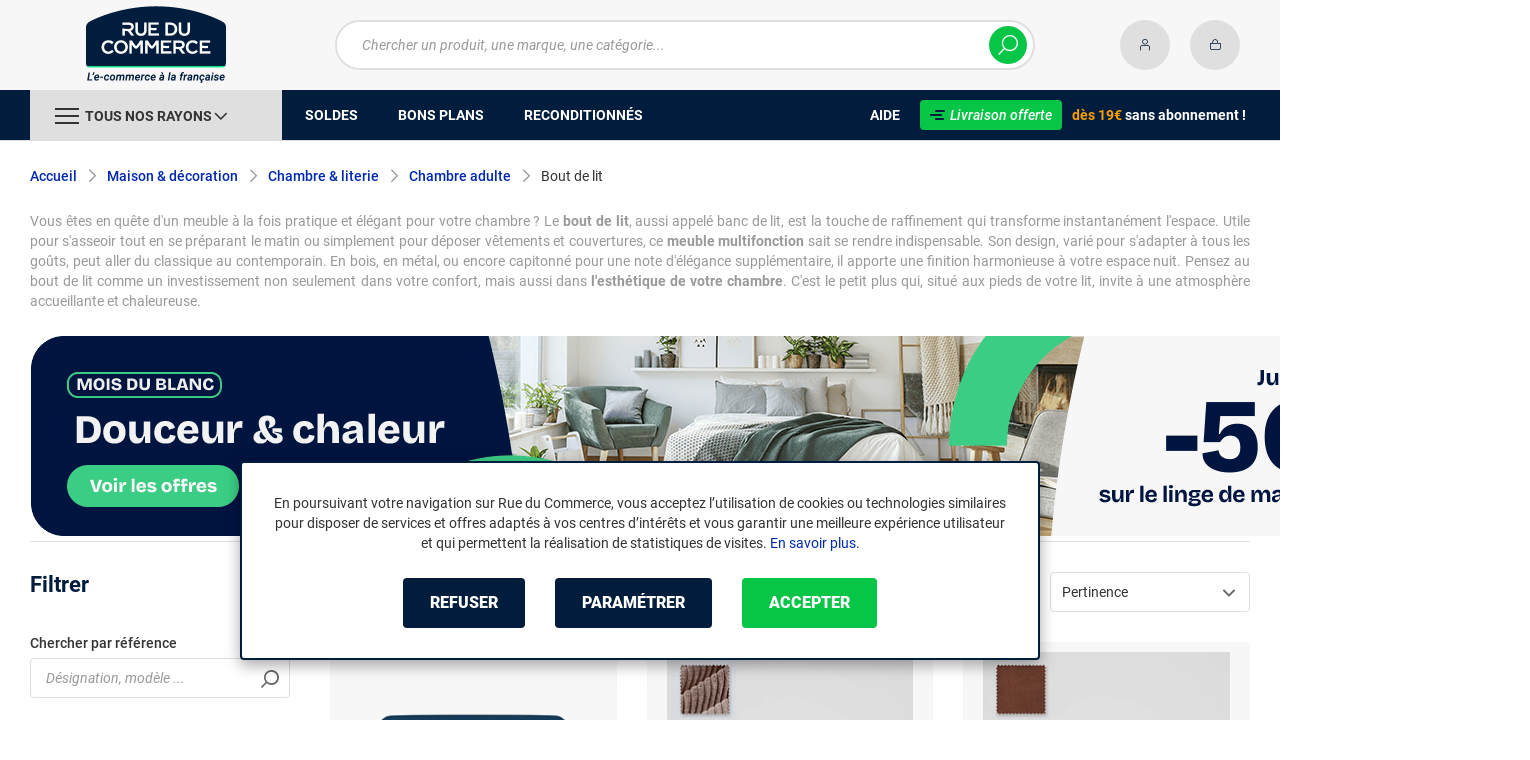

--- FILE ---
content_type: text/html; charset=UTF-8
request_url: https://www.rueducommerce.fr/r/71178/bout-de-lit/
body_size: 19979
content:
<!DOCTYPE html>
<html lang="fr">
<head>
            
        <title>Bout de lit - banc de lit - Rue du Commerce</title>
        <meta charset="utf-8" />
<meta name="viewport" content="width=device-width, initial-scale=1.0, maximum-scale=1.0, user-scalable=no, viewport-fit=cover" />
<meta name="theme-color" content="#f7f7f7" />
<meta name="description" content="Découvrez sur Rue du Commerce notre rayon Bout de lit avec un choix de plus de 34 références à partir de 49€ parmi 6 marques dont ICONIK INTERIOR, Dancan, Vidaxl." />
<meta http-equiv="X-UA-Compatible" content="IE=edge" />
<meta property="og:description" content="Découvrez sur Rue du Commerce notre rayon Bout de lit avec un choix de plus de 34 références à partir de 49€ parmi 6 marques dont ICONIK INTERIOR, Dancan, Vidaxl." />
<meta property="og:title" content="Bout de lit - banc de lit - Rue du Commerce" />
<meta property="og:image" content="https://media.rueducommerce.fr/categories/71178.jpg" />
<meta property="og:url" content="https://www.rueducommerce.fr/r/71178/bout-de-lit/" />
<meta property="store:url_fr-fr" content="url=https://www.rueducommerce.fr/r/71178/bout-de-lit/, locale=fr-fr" />

        <link rel="canonical" href="https://www.rueducommerce.fr/r/71178/bout-de-lit/"/>

                <meta name="apple-itunes-app" content="app-id=6747433700">
        <meta name="apple-mobile-web-app-capable" content="yes">
    <meta name="apple-mobile-web-app-status-bar-style" content="default">
    <meta name="mobile-web-app-capable" content="yes">
    <link rel="icon" type="image/png" href="/rdc/build/img/common/favicon/favicon-32x32.png" sizes="32x32">
    <link rel="icon" type="image/png" href="/rdc/build/img/common/favicon/favicon-16x16.png" sizes="16x16">
    <link rel="shortcut icon" type="image/x-icon" href="/rdc/build/img/common/favicon/favicon.ico" />
    <link rel="apple-touch-icon" sizes="180x180" href="/rdc/build/img/common/favicon/apple-touch-icon.png">
    <!-- Matomo -->
    <script>
        var _paq = window._paq = window._paq || [];
        _paq.push(['setCookieDomain', '*.rueducommerce.fr']);
        _paq.push(['setDomains', '*.rueducommerce.fr']);
        _paq.push(['enableLinkTracking']);
        _paq.push(['trackVisibleContentImpressions']);
        _paq.push(['setConversionAttributionFirstReferrer', true]);
        _paq.push(['trackPageView']);
        (function() {
            var u="https://tracking.groupe-ldlc.com/";
            _paq.push(['setTrackerUrl', u+'matomo.php']);
            _paq.push(['setSiteId', '34']);
            var d=document, g=d.createElement('script'), s=d.getElementsByTagName('script')[0];
            g.async=true; g.src=u+'matomo.js'; s.parentNode.insertBefore(g,s);
        })();
    </script>
    <!-- End Matomo Code -->

    <script defer data-domain="rueducommerce.fr" src="https://plausible.io/js/script.revenue.tagged-events.js"></script>

            <link rel="stylesheet" href="/rdc/build/777.30bd83b3.css">
    
            
                <script type="application/ld+json"> {
    "@context": "https://schema.org/",
    "@type": "BreadcrumbList",
    "itemListElement": [
                    {
                "@type": "ListItem",
                "position": 1,
                "item": {
                    "@id":"/v/70009/maison-decoration/",
                    "name": "Maison &amp; décoration"
                }
            },                    {
                "@type": "ListItem",
                "position": 2,
                "item": {
                    "@id":"/v/8730/chambre-literie/",
                    "name": "Chambre &amp; literie"
                }
            },                    {
                "@type": "ListItem",
                "position": 3,
                "item": {
                    "@id":"/v/70126/chambre-adulte/",
                    "name": "Chambre adulte"
                }
            },                    {
                "@type": "ListItem",
                "position": 4,
                "item": {
                    "@id":"/r/71178/bout-de-lit/",
                    "name": "Bout de lit"
                }
            }            ]
}
</script>

    
            <!-- Google Tag Manager -->
        <script>
            (function(w,d,s,l,i){w[l]=w[l]||[];w[l].push({'gtm.start':
                    new Date().getTime(),event:'gtm.js'});var f=d.getElementsByTagName(s)[0],
                j=d.createElement(s),dl=l!='dataLayer'?'&l='+l:'';j.async=true;j.src=
                'https://www.googletagmanager.com/gtm.js?id='+i+dl;f.parentNode.insertBefore(j,f);
            })(window,document,'script','dataLayer','GTM-MBF55RDK');
        </script>
        <!-- End Google Tag Manager -->
    
    <script defer data-domain="rueducommerce.fr" src="/ps/events.js"></script>
</head>
<body     data-app-locale="fr"
    data-app-country="fr"
    data-error="Une erreur est survenue"
    data-marketing-url="https://www.rueducommerce.fr/mb"
    data-controller="modal-stock linkdecoder backlink-breadcrumb"
    data-text-sales-products-special-offers="Soldes &amp; Bons plans"
>

<!-- Google Tag Manager (noscript) -->
<noscript>
        <iframe src="https://www.googletagmanager.com/ns.html?id=GTM-MBF55RDK" height="0" width="0" style="display:none;visibility:hidden"></iframe>
</noscript>
<!-- End Google Tag Manager (noscript) -->

    <a href="#skip-content" class="skip-link">Aller au contenu principal</a>
                                    
        <header class="nav-down" data-controller="header-user">
            <div class="alert-country-banner" id="localisation-banner"></div>
        <div class="header__banner">
        <img src="https://www.rueducommerce.fr/rdc/build/img/common/RDC-premium--blue.png" alt="Livraison offerte">
        <span class="header__banner__title">&nbsp;Livraison offerte&nbsp;</span>dès 19€&nbsp;<span class="header__banner__blue">sans abonnement</span>&nbsp;!
    </div>
            <div class="top">
            <div class="container">
                    <div class="wrap-header">
                                                    <div class="hidden-l burger-menu">
                                <span class="toggle-menu dl-trigger">
                                    <span class="icon-burger"></span>
                                </span>
                            </div>
                                                                            <div class="logo">
                                                                <a href="https://www.rueducommerce.fr/">
                                    <img src="https://media.rueducommerce.fr/nbo/rdc/logo/1750325152-logo-test.png" alt="Logo Rue du Commerce" />
                                </a>
                            </div>
                                                                            <form name="search" method="post" action="https://www.rueducommerce.fr/recherche/" id="formSearch" novalidate="novalidate">
<div class="search-block">
    <div class="wrap-search">
        <div class="search">
            <input type="text" id="search_search_text" name="search[search_text]" required="required" placeholder="Chercher un produit, une marque, une catégorie..." data-placeholder="Chercher un produit, une marque, une catégorie..." data-mobile-placeholder="Rechercher" autocomplete="off" />
            <button type="submit" class="submit">
                <span class="icon icon-zoom"></span>
            </button>
        </div>
        <div class="search-engine"></div>
        <span class="close-se"><span class="icon icon-close" title=">Fermer"></span></span>
    </div>
</div>
</form>

                                                                            <div id="account-menu-item" class="account">
    <a id="compte" href="https://secure.rueducommerce.fr/Account" rel="nofollow" data-header-user-target="user">
        <span class="icon icon-user"></span>
        <span class="icon icon-success"></span>
    </a>
</div>
<div class="basket">
    <a id="panier" href="https://secure.rueducommerce.fr/Cart" rel="nofollow" data-header-user-target="cart">
        <span class="icon icon-basket"></span>
    </a>
</div>
                                            </div>

            </div>
        </div>
                <nav>
    <div class="container" data-loading-ajax="1" data-loading-ajax-mode-all="1">
        <div class="cat-menu">
            <ul>
	<li class="cat">
	<div class="cat-arrow burger-menu"><span class="icon-burger"></span><span class="text" data-id-trigger="trigger-c1">Tous nos rayons</span><span class="icon icon-arrow-bottom"></span></div>

	<div class="main-menu dl-menuwrapper" data-back="Retour" id="dl-menu">
	<ul class="dl-menu">
		<li data-submenu-id="c-8297" data-id-trigger="trigger-c1" data-submenu-id="c-8297">
    <a href="https://www.rueducommerce.fr/v/8297/livres/" target="_blank">
                                            
        <img src="https://media.rueducommerce.fr/r250/categories/8297.jpg" alt="Livres" onerror="this.src='https://www.rueducommerce.fr/rdc/build/img/common/no-photo-250.png'" />
        <span>Livres</span>
        <span class="icon icon-arrow-right"></span>
    </a>
    <div data-id-ajax="ajax-c8297" id="c-8297" class="sub submenu-container sub-3"></div>
</li>
<li data-submenu-id="c-8423" data-submenu-id="c-8423">
    <a href="https://www.rueducommerce.fr/v/8423/musique-films-serie-tv/" target="_blank">
                                            
        <img src="https://media.rueducommerce.fr/r250/categories/8423.jpg" alt="Musique, Films &amp; série TV" onerror="this.src='https://www.rueducommerce.fr/rdc/build/img/common/no-photo-250.png'" />
        <span>Musique, Films &amp; série TV</span>
        <span class="icon icon-arrow-right"></span>
    </a>
    <div data-id-ajax="ajax-c8423" id="c-8423" class="sub submenu-container sub-3"></div>
</li>
<li data-submenu-id="c-8498" data-submenu-id="c-8498">
    <a href="https://www.rueducommerce.fr/v/8498/jeux-video-console/" target="_blank">
                                            
        <img src="https://media.rueducommerce.fr/r250/categories/8498.jpg" alt="Jeux vidéo &amp; Console" onerror="this.src='https://www.rueducommerce.fr/rdc/build/img/common/no-photo-250.png'" />
        <span>Jeux vidéo &amp; Console</span>
        <span class="icon icon-arrow-right"></span>
    </a>
    <div data-id-ajax="ajax-c8498" id="c-8498" class="sub submenu-container sub-3"></div>
</li>
<li data-submenu-id="c-70003" data-submenu-id="c-70003">
    <a href="https://www.rueducommerce.fr/v/70003/jeux-jouets/" target="_blank">
                                            
        <img src="https://media.rueducommerce.fr/r250/categories/70003.jpg" alt="Jeux &amp; jouets" onerror="this.src='https://www.rueducommerce.fr/rdc/build/img/common/no-photo-250.png'" />
        <span>Jeux &amp; jouets</span>
        <span class="icon icon-arrow-right"></span>
    </a>
    <div data-id-ajax="ajax-c70003" id="c-70003" class="sub submenu-container sub-3"></div>
</li>
<li data-submenu-id="c-70000" data-submenu-id="c-70000">
    <a href="https://www.rueducommerce.fr/v/70000/informatique/" target="_blank">
                                            
        <img src="https://media.rueducommerce.fr/r250/categories/70000.jpg" alt="Informatique" onerror="this.src='https://www.rueducommerce.fr/rdc/build/img/common/no-photo-250.png'" />
        <span>Informatique</span>
        <span class="icon icon-arrow-right"></span>
    </a>
    <div data-id-ajax="ajax-c70000" id="c-70000" class="sub submenu-container sub-3"></div>
</li>
<li data-submenu-id="c-70009" data-submenu-id="c-70009">
    <a href="https://www.rueducommerce.fr/v/70009/maison-decoration/" target="_blank">
                                            
        <img src="https://media.rueducommerce.fr/r250/categories/70009.jpg" alt="Maison &amp; décoration" onerror="this.src='https://www.rueducommerce.fr/rdc/build/img/common/no-photo-250.png'" />
        <span>Maison &amp; décoration</span>
        <span class="icon icon-arrow-right"></span>
    </a>
    <div data-id-ajax="ajax-c70009" id="c-70009" class="sub submenu-container sub-3"></div>
</li>
<li data-submenu-id="c-70001" data-submenu-id="c-70001">
    <a href="https://www.rueducommerce.fr/v/70001/smartphone-objets-connectes/" target="_blank">
                                            
        <img src="https://media.rueducommerce.fr/r250/categories/70001.jpg" alt="Smartphone &amp; objets connectés" onerror="this.src='https://www.rueducommerce.fr/rdc/build/img/common/no-photo-250.png'" />
        <span>Smartphone &amp; objets connectés</span>
        <span class="icon icon-arrow-right"></span>
    </a>
    <div data-id-ajax="ajax-c70001" id="c-70001" class="sub submenu-container sub-3"></div>
</li>
<li data-submenu-id="c-70002" data-submenu-id="c-70002">
    <a href="https://www.rueducommerce.fr/v/70002/image-son-photo/" target="_blank">
                                            
        <img src="https://media.rueducommerce.fr/r250/categories/70002.jpg" alt="Image/son &amp; photo" onerror="this.src='https://www.rueducommerce.fr/rdc/build/img/common/no-photo-250.png'" />
        <span>Image/son &amp; photo</span>
        <span class="icon icon-arrow-right"></span>
    </a>
    <div data-id-ajax="ajax-c70002" id="c-70002" class="sub submenu-container sub-3"></div>
</li>
<li data-submenu-id="c-70004" data-submenu-id="c-70004">
    <a href="https://www.rueducommerce.fr/v/70004/electromenager/" target="_blank">
                                            
        <img src="https://media.rueducommerce.fr/r250/categories/70004.jpg" alt="Electroménager" onerror="this.src='https://www.rueducommerce.fr/rdc/build/img/common/no-photo-250.png'" />
        <span>Electroménager</span>
        <span class="icon icon-arrow-right"></span>
    </a>
    <div data-id-ajax="ajax-c70004" id="c-70004" class="sub submenu-container sub-3"></div>
</li>
<li data-submenu-id="c-70005" data-submenu-id="c-70005">
    <a href="https://www.rueducommerce.fr/v/70005/mobilite-sport/" target="_blank">
                                            
        <img src="https://media.rueducommerce.fr/r250/categories/70005.jpg" alt="Mobilité &amp; sport" onerror="this.src='https://www.rueducommerce.fr/rdc/build/img/common/no-photo-250.png'" />
        <span>Mobilité &amp; sport</span>
        <span class="icon icon-arrow-right"></span>
    </a>
    <div data-id-ajax="ajax-c70005" id="c-70005" class="sub submenu-container sub-3"></div>
</li>
<li data-submenu-id="c-8419" data-submenu-id="c-8419">
    <a href="https://www.rueducommerce.fr/v/8419/brico-jardin/" target="_blank">
                                            
        <img src="https://media.rueducommerce.fr/r250/categories/8419.jpg" alt="Brico &amp; jardin" onerror="this.src='https://www.rueducommerce.fr/rdc/build/img/common/no-photo-250.png'" />
        <span>Brico &amp; jardin</span>
        <span class="icon icon-arrow-right"></span>
    </a>
    <div data-id-ajax="ajax-c8419" id="c-8419" class="sub submenu-container sub-3"></div>
</li>

		<!--<li class="dl-menu-mea"><a href="https://www.rueducommerce.fr/n6378/soldes/">Soldes</a></li>-->
		<li class="dl-menu-mea"><a href="https://www.rueducommerce.fr/n6378/soldes/">Soldes</a></li>
		<li class="dl-menu-mea"><a href="https://www.rueducommerce.fr/bons-plans/">Bons plans</a></li>
		<li class="dl-menu-mea"><a href="https://www.rueducommerce.fr/n6485/reconditionnes/">Reconditionn&eacute;s</a></li>
		<li class="dl-menu-mea"><a href="https://www.rueducommerce.fr/aide/">Aide</a></li>
	</ul>
	</div>
	</li>
	<li>&nbsp;</li>
	<!--<li><a href="https://www.rueducommerce.fr/n6378/soldes/"><span class="text">Soldes</span></a></li>-->
	<li><a href="https://www.rueducommerce.fr/n6378/soldes/"><span class="text">Soldes</span></a></li>
	<li><a href="https://www.rueducommerce.fr/bons-plans/"><span class="text">Bons plans</span></a></li>
	<li><a href="https://www.rueducommerce.fr/n6485/reconditionnes/"><span class="text">Reconditionn&eacute;s</span></a></li>
</ul>

<ul class="cat-menu__right">
	<li class="cat__help"><a href="https://www.rueducommerce.fr/aide/"><span class="text">Aide</span></a></li>
	<li class="cat__premium">
	<div><a href="https://www.rueducommerce.fr/aide/999-frais-de-port/" style="text-decoration:none;color:#fff;"><img alt="Livraison offerte" src="https://media.rueducommerce.fr/nbo/rdc/menu/RDC-premium--blue.png" /><span>Livraison offerte</span></a></div>
	<span><span>d&egrave;s 19&euro;</span> sans abonnement !</span></li>
</ul>
        </div>
        <span class="back-top">
            <span class="icon icon-arrow-top"></span>
        </span>
    </div>
</nav>

<script>
    let elt = null;
    </script>
    </header>

    <div class="ajaxWait" id="ajaxWait" style="display:none;">
        <div class="loader">
            <svg class="icon rotate-center">
                <use xlink:href="#loader">
                    <symbol viewBox="0 0 60 60" id="loader">
                        <path fill="#001D3D" d="M30,59C14.01,59,1,45.99,1,30C1,14.01,14.01,1,30,1c15.99,0,29,13.01,29,29C59,45.99,45.99,59,30,59z"/>
                        <path fill="#07FA91" d="M30,2c15.44,0,28,12.56,28,28S45.44,58,30,58S2,45.44,2,30S14.56,2,30,2 M30,0C13.43,0,0,13.43,0,30
  		s13.43,30,30,30s30-13.43,30-30S46.57,0,30,0L30,0z"/>
                        <path fill="#FFFFFF" d="M36.69,41.71l-6.24-8.31c-2.36-0.06-4.47-0.31-5.83-0.54v8.85h-4.25v-13.2l4.22,0.63
  		c1.67,0.22,4.13,0.47,6.43,0.47c3.56,0,5.67-1.48,5.67-3.94v-0.06c0-2.49-1.8-3.91-4.88-3.91H20.37v-3.87h11.78
  		c2.93,0,5.29,0.82,6.9,2.39c1.29,1.32,1.98,3.12,1.98,5.17v0.06c0,3.46-2.24,6.24-5.95,7.4l6.68,8.85h-5.04H36.69z"/>
                        <path fill="#FFFFFF" d="M32.12,17.83c2.99,0,5.35,0.88,6.87,2.39c1.26,1.29,1.98,3.06,1.98,5.13v0.06c0,3.94-2.74,6.39-5.98,7.4
  		l6.65,8.85h-4.94l-6.24-8.31l0,0c-2.36-0.06-4.47-0.31-5.89-0.54v8.85h-4.19V28.54l4.19,0.63c1.64,0.22,4.09,0.47,6.43,0.47
  		c3.65,0,5.7-1.57,5.7-3.97v-0.06c0-2.55-1.83-3.94-4.94-3.94h-11.4v-3.81h11.75 M32.09,17.8H20.28v3.97h11.46
  		c3.09,0,4.85,1.42,4.85,3.87v0.06c0,2.46-2.11,3.91-5.64,3.91s-4.79-0.25-6.43-0.47l-4.19-0.63h-0.09v0.06v13.2h4.35v-8.82
  		c1.35,0.19,3.43,0.44,5.8,0.5l6.2,8.28l0,0h0.03h5.1l-0.09-0.13l-6.58-8.76c3.72-1.2,5.92-3.97,5.92-7.43v-0.06
  		c0-2.05-0.69-3.84-1.98-5.2c-1.61-1.57-4-2.39-6.93-2.39l0,0L32.09,17.8z"/>
                    </symbol>
                </use>
            </svg>
        </div>
    </div>
    <div id="skip-content"></div>
                    <div class="main listing offerListing"
        id="category"
        data-category-id="71178"
        data-category-filter=""
        data-filter-url=""
        data-filter-url-temp=""
        data-listing-type="category"
        data-category-slug="bout-de-lit"
        data-current-page="1"
        data-max-per-page="48"
        data-has-one-page="1"
        data-is-intermediate="0"
        data-sort=""
                 data-controller="marketing"
                    data-marketing-zone-value="listing-category"
    
            
                    data-marketing-category-id-value="71178"
    
                    data-marketing-category-tree-value="70009,8730,70126,71178"
    
            
    >
                        <div class="breadcrumb">
        <a href="/v/70126/chambre-adulte/" class="back" data-backlink-breadcrumb-target="aBackLink">
  Retour
</a>
<span class="pointer back hide" onclick="history.back()" data-backlink-breadcrumb-target="spanBackLink">
    Retour
</span>        <ul>
            <li class="home">
                <a href="/">Accueil</a>
                <span class="icon icon-arrow-right-bold"></span>
            </li>
                                                                            <li>
                                                    <a href="/v/70009/maison-decoration/">Maison &amp; décoration</a>
                                                            <span class="icon icon-arrow-right-bold"></span>
                                                                                        <ul class="bc-nav">
                                    <li>
                                                                                                                                                                            <a href="/v/70123/salon-salle-a-manger/">Salon &amp; salle à manger</a>
                                                                                                                                                                                <a href="/v/8730/chambre-literie/">Chambre &amp; literie</a>
                                                                                                                                                                                <a href="/v/70132/luminaires/">Luminaires</a>
                                                                                                                                                                                <a href="/v/8819/linge-de-maison/">Linge de maison</a>
                                                                                                                                                                                <a href="/v/70124/cuisine-art-de-la-table/">Cuisine &amp; art de la table</a>
                                                                                                                                                                                <a href="/v/70133/decoration-parfum/">Décoration &amp; parfum</a>
                                                                                                                                                                                <a href="/v/8788/bureau-fournitures/">Bureau &amp; fournitures</a>
                                                                                                                                                                                <a href="/v/70125/salle-de-bain-wc/">Salle de bain &amp; WC</a>
                                                                                                                                                                                <a href="/v/8871/utilitaires-maison/">Utilitaires maison</a>
                                                                                                                                                                </li>
                                </ul>
                                                                        </li>
                                                                                <li>
                                                    <a href="/v/8730/chambre-literie/">Chambre &amp; literie</a>
                                                            <span class="icon icon-arrow-right-bold"></span>
                                                                                        <ul class="bc-nav">
                                    <li>
                                                                                                                                                                            <a href="/v/70127/literie/">Literie</a>
                                                                                                                                                                                <a href="/v/70126/chambre-adulte/">Chambre adulte</a>
                                                                                                                                                                                <a href="/v/70128/chambre-enfant/">Chambre enfant</a>
                                                                                                                                                                                <a href="/v/70129/chambre-bebe/">Chambre bébé</a>
                                                                                                                                                                </li>
                                </ul>
                                                                        </li>
                                                                                <li>
                                                    <a href="/v/70126/chambre-adulte/">Chambre adulte</a>
                                                            <span class="icon icon-arrow-right-bold"></span>
                                                                                        <ul class="bc-nav">
                                    <li>
                                                                                                                                                                            <a href="/r/71172/commode-chiffonnier/">Commode &amp; chiffonnier</a>
                                                                                                                                                                                <a href="/r/71170/armoire/">Armoire</a>
                                                                                                                                                                                <a href="/r/8731/bibliotheque/">Bibliothèque</a>
                                                                                                                                                                                <a href="/r/71173/coiffeuse/">Coiffeuse</a>
                                                                                                                                                                                <a href="/r/71174/chevet/">Chevet</a>
                                                                                                                                                                                <a href="/r/8722/dressing/">Dressing</a>
                                                                                                                                                                                <a href="/r/71250/paravent/">Paravent</a>
                                                                                                                                                                                <a href="/r/71171/penderie/">Penderie</a>
                                                                                                                                                                                <a href="/r/71177/portant/">Portant</a>
                                                                                                                                                                                <a href="/r/71175/valet-de-chambre/">Valet de chambre</a>
                                                                                                                                                                                <a href="/r/71178/bout-de-lit/">Bout de lit</a>
                                                                                                                                                                                <a href="/r/71168/chambre-adulte-complete/">Chambre adulte complète</a>
                                                                                                                                                                </li>
                                </ul>
                                                                        </li>
                                                                                <li>
                                                                                    <h1 class="lastBreadcrumb" data-h1-cms="Non">Bout de lit</h1>
                                                                        </li>
                                    </ul>
    </div>

        
            <div class="resume extract clamped-content" data-contenu-cms="Oui">
        <div id="text-clamped" class="text-clamped">
            <p>Vous &ecirc;tes en qu&ecirc;te d&#39;un meuble &agrave; la fois pratique et &eacute;l&eacute;gant pour votre chambre ? Le <strong>bout de lit</strong>, aussi appel&eacute; banc de lit, est la touche de raffinement qui transforme instantan&eacute;ment l&#39;espace. Utile pour s&#39;asseoir tout en se pr&eacute;parant le matin ou simplement pour d&eacute;poser v&ecirc;tements et couvertures, ce <strong>meuble multifonction</strong> sait se rendre indispensable. Son design, vari&eacute; pour s&#39;adapter &agrave; tous les go&ucirc;ts, peut aller du classique au contemporain. En bois, en m&eacute;tal, ou encore capitonn&eacute; pour une note d&#39;&eacute;l&eacute;gance suppl&eacute;mentaire, il apporte une finition harmonieuse &agrave; votre espace nuit. Pensez au bout de lit comme un investissement non seulement dans votre confort, mais aussi dans <strong>l&#39;esth&eacute;tique de votre chambre</strong>. C&#39;est le petit plus qui, situ&eacute; aux pieds de votre lit, invite &agrave; une atmosph&egrave;re accueillante et chaleureuse.</p>
        </div>
        <div id="show-more" class="show-more" style="display: inline;">
            <span class="text-more" style="display: inline;">Lire la suite</span>
            <span class="text-less" style="display: none;">Lire moins</span>
        </div>
    </div>

        


        <div data-marketing-target="container"></div>

        <div class="product-listing sbloc " id="listing"
     data-zero-product="Aucun résultat !"
     data-zero-filter="Quels sont vos critères ?"
     data-at-least-one-filter="Modifier vos critères :">
        
    <div class="wrap-aside swipe swipeDownMobile1024">
        <aside class="swipe--content">
                            
<form name="filter" method="post" id="filterProduct">

<div class="title-2 title-filter-page">Filtrer</div>
<div class="dsp-cell label-xs filter-wrap__title touchSwipe">
    <div class="title-filter-mobile">Trier / Filtrer</div>
    <button type="button" class="btn-close" data-bs-dismiss="modal" aria-label="Close"><span class="icon icon-close" aria-hidden="true"></span></button>
</div>

<div class="wrap-buttons text-center">
    <button class="button button--link reinit-filter-desktop hidden">
        <span class="icon icon-close-bold"></span>
        Réinitialiser <em>les filtres</em>
    </button >
    <div class="filter-wrap__result-number" data-nb="34">
        <div class="filter-wrap__number">
            Quels sont vos critères ?
        </div>
        <div class="filter-wrap__loader hide"><span class="icon icon-loop-bold"></span></div>
    </div>
    <div class="filter-wrap--action"><button class="button apply close mini noMarge">Appliquer</button></div>
</div>

<div class="filter-wrap--content">
    <div class="dsp-cell filter-init-mobile pointer">
        <button class="button outline mini noMarge reinit-filter hidden">
            <span class="txt">Réinitialiser <em>les filtres</em></span>
        </button>
    </div>
    <div class="filters">
        <div class="filter pointer reference" id="filter-reference">
            <h2>                    Chercher par référence
                            </h2>
            <div class="form-group">
                                            
        <input type="text" id="filter_searchText" name="filter[searchText]" class="reference" placeholder="Désignation, modèle ..."  />
    
                    <button type="submit" class="submit">
        <span class="icon icon-zoom-bold"></span>
    </button>

            </div>
        </div>

        

 
<div class="filter sorting pointer open">
    <h2>Trier par :</h2>
    <ul class="selected"></ul>
    <div class="bloc" id="sorting-by" style="display: block">
        <div class="dropdown monochoice">
            <div class="input">
                <span class="hida">Sélectionner</span>
                <p class="multiSel"></p>
                <span class="icon icon-arrow-bottom-select-bold"></span>
            </div>
            <div class="list">
                <div class="mutliSelect">
                    <div class="drop">
                        <ul>
                                                                                            <li class="radio">
                                    <input type="radio" name="sorting" id="optionsRadios" value="Pertinence">
                                    <label for="optionsRadios">Pertinence</label>
                                </li>
                                                                                            <li class="radio">
                                    <input type="radio" name="sorting" id="optionsRadios1" value="Prix croissant">
                                    <label for="optionsRadios1">Prix croissant</label>
                                </li>
                                                                                            <li class="radio">
                                    <input type="radio" name="sorting" id="optionsRadios2" value="Prix décroissant">
                                    <label for="optionsRadios2">Prix décroissant</label>
                                </li>
                                                                                            <li class="radio">
                                    <input type="radio" name="sorting" id="optionsRadios32" value="Nouveautés">
                                    <label for="optionsRadios32">Nouveautés</label>
                                </li>
                                                                                            <li class="radio">
                                    <input type="radio" name="sorting" id="optionsRadios4" value="Top des ventes">
                                    <label for="optionsRadios4">Top des ventes</label>
                                </li>
                                                                                            <li class="radio">
                                    <input type="radio" name="sorting" id="optionsRadios16" value="Note moyenne">
                                    <label for="optionsRadios16">Note moyenne</label>
                                </li>
                                                                                            <li class="radio">
                                    <input type="radio" name="sorting" id="optionsRadios128" value="Marque">
                                    <label for="optionsRadios128">Marque</label>
                                </li>
                                                    </ul>
                    </div>
                </div>
            </div>
        </div>
    </div>
</div>
                            
        <input type="hidden" id="filter_sort" name="filter[sort]"  />
    
                                                                                                                                                                                            <div class="filter pointer">
                                                                                                        <h2>Marque</h2>
        <ul class="selected"></ul>
    <div class="bloc" id="filter-brand">
                        <div class="dropdown alloption">
            <div class="input" id="input_filter_fb_">
                                                <span class="hida">Sélectionner</span>
                <p class="multiSel"></p>
                <span class="icon icon-arrow-bottom-select-bold"></span>
            </div>
            <div class="list">
                <div class="mutliSelect">
                    <div class="drop">
                        <ul id="filter_fb_" logicalAnd="0">
                                                                                                                                                                                                                                                    <li class="checkbox">
            <input type="checkbox" id="filter_fb__0" name="filter[fb_][]" autocomplete="off" value="C999902471" />
                    <label for="filter_fb__0">Angel Cerda</label>
                            <span class="nb">(1)</span>
                    </li>
                                    
                                                                                                                                                                                        <li class="checkbox">
            <input type="checkbox" id="filter_fb__1" name="filter[fb_][]" autocomplete="off" value="C000040072" />
                    <label for="filter_fb__1">Dancan</label>
                            <span class="nb">(5)</span>
                    </li>
                                    
                                                                                                                                                                                        <li class="checkbox">
            <input type="checkbox" id="filter_fb__2" name="filter[fb_][]" autocomplete="off" value="C999953026" />
                    <label for="filter_fb__2">ICONIK INTERIOR</label>
                            <span class="nb">(18)</span>
                    </li>
                                    
                                                                                                                                                                                        <li class="checkbox">
            <input type="checkbox" id="filter_fb__3" name="filter[fb_][]" autocomplete="off" value="C999922993" />
                    <label for="filter_fb__3">Idmarket</label>
                            <span class="nb">(1)</span>
                    </li>
                                    
                                                                                                                                                                                        <li class="checkbox">
            <input type="checkbox" id="filter_fb__4" name="filter[fb_][]" autocomplete="off" value="C000039745" />
                    <label for="filter_fb__4">Mauro Ferretti</label>
                            <span class="nb">(4)</span>
                    </li>
                                    
                                                                                                                                                                                        <li class="checkbox">
            <input type="checkbox" id="filter_fb__5" name="filter[fb_][]" autocomplete="off" value="C999949828" />
                    <label for="filter_fb__5">Vidaxl</label>
                            <span class="nb">(5)</span>
                    </li>
                                    
                                                                                    </ul>
                        <div class="checkbox checkall">
                            <input type="checkbox" id="checkall_filter_fb_" value="all">
                            <label for="checkall_filter_fb_">Tous</label>
                        </div>
                        <button class="button mini noMarge submit-filter-form">Valider</button>
                    </div>
                </div>
            </div>
        </div>
        </div>
</div>

                                                                                                                    
<div class="filter intervalles pointer">
                                                                                                    <h2>Prix <em>en €</em></h2>
                        
                
        <ul class="selected" data-unit="€"></ul>
    <div class="bloc" id="filter-price">
                                                                
        <div class="sliders"
             data-margin="1"
             data-start="49"
             data-end="496"
             data-min="49"
             data-max="496"
             data-min-text="Veuillez saisir un seuil minimal"
             data-max-text="Veuillez saisir un seuil maximal"
                                    data-step="1"
                             id="slider-filter-price"
        >
                                                        
        <input type="number" id="filter_fp_fp_l" name="filter[fp][fp_l]" disabled="disabled" class="min hidden slider-filter-price" data-index="i1" placeholder="49" data-min="49"  unit_name="€" range_values=""  step="any"/>
    
                                                        
        <input type="number" id="filter_fp_fp_h" name="filter[fp][fp_h]" disabled="disabled" class="max hidden slider-filter-price" data-index="i2" placeholder="496" data-min="496"  unit_name="€" range_values=""  step="any"/>
    
                    </div>
    </div>

    
</div>

                                                                                                                    <div class="filter pointer">
                                                                                                        <h2>Couleur</h2>
        <ul class="selected"></ul>
    <div class="bloc" id="filter-70">
                        <div class="dropdown alloption">
            <div class="input" id="input_filter_fv70_">
                                                <span class="hida">Sélectionner</span>
                <p class="multiSel"></p>
                <span class="icon icon-arrow-bottom-select-bold"></span>
            </div>
            <div class="list">
                <div class="mutliSelect">
                    <div class="drop">
                        <ul id="filter_fv70_" logicalAnd="0">
                                                                                                                                                                                                                                                    <li class="checkbox">
            <input type="checkbox" id="filter_fv70__0" name="filter[fv70_][]" autocomplete="off" value="8037" />
                    <label for="filter_fv70__0">Acier</label>
                            <span class="nb">(1)</span>
                    </li>
                                    
                                                                                                                                                                                        <li class="checkbox">
            <input type="checkbox" id="filter_fv70__1" name="filter[fv70_][]" autocomplete="off" value="93" />
                    <label for="filter_fv70__1">Beige</label>
                            <span class="nb">(1)</span>
                    </li>
                                    
                                                                                                                                                                                        <li class="checkbox">
            <input type="checkbox" id="filter_fv70__2" name="filter[fv70_][]" autocomplete="off" value="97" />
                    <label for="filter_fv70__2">Blanc</label>
                            <span class="nb">(6)</span>
                    </li>
                                    
                                                                                                                                                                                        <li class="checkbox">
            <input type="checkbox" id="filter_fv70__3" name="filter[fv70_][]" autocomplete="off" value="49" />
                    <label for="filter_fv70__3">Bleu</label>
                            <span class="nb">(1)</span>
                    </li>
                                    
                                                                                                                                                                                        <li class="checkbox">
            <input type="checkbox" id="filter_fv70__4" name="filter[fv70_][]" autocomplete="off" value="10826" />
                    <label for="filter_fv70__4">Bleu marine</label>
                            <span class="nb">(1)</span>
                    </li>
                                    
                                                                                                                                                                                        <li class="checkbox">
            <input type="checkbox" id="filter_fv70__5" name="filter[fv70_][]" autocomplete="off" value="5967" />
                    <label for="filter_fv70__5">Bois</label>
                            <span class="nb">(1)</span>
                    </li>
                                    
                                                                                                                                                                                        <li class="checkbox">
            <input type="checkbox" id="filter_fv70__6" name="filter[fv70_][]" autocomplete="off" value="20182" />
                    <label for="filter_fv70__6">Bois clair</label>
                            <span class="nb">(1)</span>
                    </li>
                                    
                                                                                                                                                                                        <li class="checkbox">
            <input type="checkbox" id="filter_fv70__7" name="filter[fv70_][]" autocomplete="off" value="8154" />
                    <label for="filter_fv70__7">Brun</label>
                            <span class="nb">(2)</span>
                    </li>
                                    
                                                                                                                                                                                        <li class="checkbox">
            <input type="checkbox" id="filter_fv70__8" name="filter[fv70_][]" autocomplete="off" value="6328" />
                    <label for="filter_fv70__8">Chocolat</label>
                            <span class="nb">(1)</span>
                    </li>
                                    
                                                                                                                                                                                        <li class="checkbox">
            <input type="checkbox" id="filter_fv70__9" name="filter[fv70_][]" autocomplete="off" value="1089" />
                    <label for="filter_fv70__9">Crème</label>
                            <span class="nb">(2)</span>
                    </li>
                                    
                                                                                                                                                                                        <li class="checkbox">
            <input type="checkbox" id="filter_fv70__10" name="filter[fv70_][]" autocomplete="off" value="47" />
                    <label for="filter_fv70__10">Gris</label>
                            <span class="nb">(2)</span>
                    </li>
                                    
                                                                                                                                                                                        <li class="checkbox">
            <input type="checkbox" id="filter_fv70__11" name="filter[fv70_][]" autocomplete="off" value="287" />
                    <label for="filter_fv70__11">Gris clair</label>
                            <span class="nb">(1)</span>
                    </li>
                                    
                                                                                                                                                                                        <li class="checkbox">
            <input type="checkbox" id="filter_fv70__12" name="filter[fv70_][]" autocomplete="off" value="7958" />
                    <label for="filter_fv70__12">Gris foncé</label>
                            <span class="nb">(1)</span>
                    </li>
                                    
                                                                                                                                                                                        <li class="checkbox">
            <input type="checkbox" id="filter_fv70__13" name="filter[fv70_][]" autocomplete="off" value="5965" />
                    <label for="filter_fv70__13">Ivoire</label>
                            <span class="nb">(2)</span>
                    </li>
                                    
                                                                                                                                                                                        <li class="checkbox">
            <input type="checkbox" id="filter_fv70__14" name="filter[fv70_][]" autocomplete="off" value="44" />
                    <label for="filter_fv70__14">Jaune</label>
                            <span class="nb">(1)</span>
                    </li>
                                    
                                                                                                                                                                                        <li class="checkbox">
            <input type="checkbox" id="filter_fv70__15" name="filter[fv70_][]" autocomplete="off" value="1645" />
                    <label for="filter_fv70__15">Marron</label>
                            <span class="nb">(1)</span>
                    </li>
                                    
                                                                                                                                                                                        <li class="checkbox">
            <input type="checkbox" id="filter_fv70__16" name="filter[fv70_][]" autocomplete="off" value="7206" />
                    <label for="filter_fv70__16">Multicolore</label>
                            <span class="nb">(2)</span>
                    </li>
                                    
                                                                                                                                                                                        <li class="checkbox">
            <input type="checkbox" id="filter_fv70__17" name="filter[fv70_][]" autocomplete="off" value="41" />
                    <label for="filter_fv70__17">Noir</label>
                            <span class="nb">(3)</span>
                    </li>
                                    
                                                                                                                                                                                        <li class="checkbox">
            <input type="checkbox" id="filter_fv70__18" name="filter[fv70_][]" autocomplete="off" value="50" />
                    <label for="filter_fv70__18">Or</label>
                            <span class="nb">(2)</span>
                    </li>
                                    
                                                                                                                                                                                        <li class="checkbox">
            <input type="checkbox" id="filter_fv70__19" name="filter[fv70_][]" autocomplete="off" value="95" />
                    <label for="filter_fv70__19">Orange</label>
                            <span class="nb">(3)</span>
                    </li>
                                    
                                                                                                                                                                                        <li class="checkbox">
            <input type="checkbox" id="filter_fv70__20" name="filter[fv70_][]" autocomplete="off" value="6866" />
                    <label for="filter_fv70__20">Taupe</label>
                            <span class="nb">(1)</span>
                    </li>
                                    
                                                                                                                                                                                        <li class="checkbox">
            <input type="checkbox" id="filter_fv70__21" name="filter[fv70_][]" autocomplete="off" value="7307" />
                    <label for="filter_fv70__21">Turquoise</label>
                            <span class="nb">(1)</span>
                    </li>
                                    
                                                                                                                                                                                        <li class="checkbox">
            <input type="checkbox" id="filter_fv70__22" name="filter[fv70_][]" autocomplete="off" value="51" />
                    <label for="filter_fv70__22">Vert</label>
                            <span class="nb">(1)</span>
                    </li>
                                    
                                                                                    </ul>
                        <div class="checkbox checkall">
                            <input type="checkbox" id="checkall_filter_fv70_" value="all">
                            <label for="checkall_filter_fv70_">Tous</label>
                        </div>
                        <button class="button mini noMarge submit-filter-form">Valider</button>
                    </div>
                </div>
            </div>
        </div>
        </div>
</div>

                                                                                                                    <div class="filter pointer">
                                                                                                        <h2>Style du meuble</h2>
        <ul class="selected"></ul>
    <div class="bloc" id="filter-4342">
                        <div class="dropdown alloption">
            <div class="input" id="input_filter_fv4342_">
                                                <span class="hida">Sélectionner</span>
                <p class="multiSel"></p>
                <span class="icon icon-arrow-bottom-select-bold"></span>
            </div>
            <div class="list">
                <div class="mutliSelect">
                    <div class="drop">
                        <ul id="filter_fv4342_" logicalAnd="0">
                                                                                                                                                                                                                                                    <li class="checkbox">
            <input type="checkbox" id="filter_fv4342__0" name="filter[fv4342_][]" autocomplete="off" value="32533" />
                    <label for="filter_fv4342__0">Classique</label>
                            <span class="nb">(2)</span>
                    </li>
                                    
                                                                                                                                                                                        <li class="checkbox">
            <input type="checkbox" id="filter_fv4342__1" name="filter[fv4342_][]" autocomplete="off" value="24483" />
                    <label for="filter_fv4342__1">Design</label>
                            <span class="nb">(6)</span>
                    </li>
                                    
                                                                                                                                                                                        <li class="checkbox">
            <input type="checkbox" id="filter_fv4342__2" name="filter[fv4342_][]" autocomplete="off" value="25205" />
                    <label for="filter_fv4342__2">Industriel</label>
                            <span class="nb">(5)</span>
                    </li>
                                    
                                                                                                                                                                                        <li class="checkbox">
            <input type="checkbox" id="filter_fv4342__3" name="filter[fv4342_][]" autocomplete="off" value="86786" />
                    <label for="filter_fv4342__3">Moderne</label>
                            <span class="nb">(9)</span>
                    </li>
                                    
                                                                                                                                                                                        <li class="checkbox">
            <input type="checkbox" id="filter_fv4342__4" name="filter[fv4342_][]" autocomplete="off" value="33230" />
                    <label for="filter_fv4342__4">Scandinave</label>
                            <span class="nb">(5)</span>
                    </li>
                                    
                                                                                                                                                                                        <li class="checkbox">
            <input type="checkbox" id="filter_fv4342__5" name="filter[fv4342_][]" autocomplete="off" value="31387" />
                    <label for="filter_fv4342__5">Vintage</label>
                            <span class="nb">(1)</span>
                    </li>
                                    
                                                                                    </ul>
                        <div class="checkbox checkall">
                            <input type="checkbox" id="checkall_filter_fv4342_" value="all">
                            <label for="checkall_filter_fv4342_">Tous</label>
                        </div>
                        <button class="button mini noMarge submit-filter-form">Valider</button>
                    </div>
                </div>
            </div>
        </div>
        </div>
</div>

                                                                                                                    <div class="filter pointer">
                                                                                                        <h2>Coffre</h2>
        <ul class="selected"></ul>
    <div class="bloc" id="filter-5798">
                        <div class="dropdown alloption">
            <div class="input" id="input_filter_fc5798_">
                                                <span class="hida">Sélectionner</span>
                <p class="multiSel"></p>
                <span class="icon icon-arrow-bottom-select-bold"></span>
            </div>
            <div class="list">
                <div class="mutliSelect">
                    <div class="drop">
                        <ul id="filter_fc5798_" logicalAnd="0">
                                                                                                                                                                                                                                                    <li class="checkbox">
            <input type="checkbox" id="filter_fc5798__0" name="filter[fc5798_][]" autocomplete="off" value="1" />
                    <label for="filter_fc5798__0">Oui</label>
                            <span class="nb">(5)</span>
                    </li>
                                    
                                                                                                                                                                                        <li class="checkbox">
            <input type="checkbox" id="filter_fc5798__1" name="filter[fc5798_][]" autocomplete="off" value="0" />
                    <label for="filter_fc5798__1">Non</label>
                            <span class="nb">(23)</span>
                    </li>
                                    
                                                                                    </ul>
                        <div class="checkbox checkall">
                            <input type="checkbox" id="checkall_filter_fc5798_" value="all">
                            <label for="checkall_filter_fc5798_">Tous</label>
                        </div>
                        <button class="button mini noMarge submit-filter-form">Valider</button>
                    </div>
                </div>
            </div>
        </div>
        </div>
</div>

                                                                                                                    
<div class="filter intervalles pointer">
                                                                                                    <h2>Hauteur <em>(cm)</em></h2>
                        
                            
        <ul class="selected" data-unit="cm"></ul>
    <div class="bloc" id="filter-4184">
                                                                
        <div class="sliders"
             data-margin="0"
             data-start="39"
             data-end="60"
             data-min="39"
             data-max="60"
             data-min-text="Veuillez saisir un seuil minimal"
             data-max-text="Veuillez saisir un seuil maximal"
                                    data-range="39, 40, 41, 42, 43, 45, 46, 47, 48, 60"
                             id="slider-filter-4184"
        >
                                                        
        <input type="number" id="filter_fi4184_fi4184_l" name="filter[fi4184][fi4184_l]" disabled="disabled" class="min hidden slider-filter-4184" data-index="i1" placeholder="39" data-min="39" is_integer_value="is_integer_value" parameter_name="Hauteur" unit_name="cm" range_values="39, 40, 41, 42, 43, 45, 46, 47, 48, 60"  step="any"/>
    
                                                        
        <input type="number" id="filter_fi4184_fi4184_h" name="filter[fi4184][fi4184_h]" disabled="disabled" class="max hidden slider-filter-4184" data-index="i2" placeholder="60" data-min="60" is_integer_value="is_integer_value" parameter_name="Hauteur" unit_name="cm" range_values=""  step="any"/>
    
                    </div>
    </div>

    
</div>

                                                                                        <div class="more-filter">
    <div class="text-center">
        <button class="button color-1 mini noMarge more"
            data-more-filters="+ de filtres"
            data-less-filters="- de filtres"
        >            + de filtres
                </button>
    </div>
    <div class="bloc-filters">
                                                                                    
<div class="filter intervalles pointer">
                                                                                                    <h2>Longueur <em>(cm)</em></h2>
                        
                            
        <ul class="selected" data-unit="cm"></ul>
    <div class="bloc" id="filter-4186">
                                                                
        <div class="sliders"
             data-margin="0"
             data-start="36"
             data-end="120"
             data-min="36"
             data-max="120"
             data-min-text="Veuillez saisir un seuil minimal"
             data-max-text="Veuillez saisir un seuil maximal"
                                    data-range="36, 39, 40, 42, 43, 45, 47, 50, 52, 62, 80, 97, 120"
                             id="slider-filter-4186"
        >
                                                        
        <input type="number" id="filter_fi4186_fi4186_l" name="filter[fi4186][fi4186_l]" disabled="disabled" class="min hidden slider-filter-4186" data-index="i1" placeholder="36" data-min="36" is_integer_value="is_integer_value" parameter_name="Longueur" unit_name="cm" range_values="36, 39, 40, 42, 43, 45, 47, 50, 52, 62, 80, 97, 120"  step="any"/>
    
                                                        
        <input type="number" id="filter_fi4186_fi4186_h" name="filter[fi4186][fi4186_h]" disabled="disabled" class="max hidden slider-filter-4186" data-index="i2" placeholder="120" data-min="120" is_integer_value="is_integer_value" parameter_name="Longueur" unit_name="cm" range_values=""  step="any"/>
    
                    </div>
    </div>

    
</div>

                                                                                                                    
<div class="filter intervalles pointer">
                                                                                                    <h2>Profondeur <em>(cm)</em></h2>
                        
                            
        <ul class="selected" data-unit="cm"></ul>
    <div class="bloc" id="filter-3774">
                                                                
        <div class="sliders"
             data-margin="0"
             data-start="0"
             data-end="54"
             data-min="0"
             data-max="54"
             data-min-text="Veuillez saisir un seuil minimal"
             data-max-text="Veuillez saisir un seuil maximal"
                                    data-range="0, 37, 39, 40, 42, 43, 45, 47, 50, 52, 54"
                             id="slider-filter-3774"
        >
                                                        
        <input type="number" id="filter_fi3774_fi3774_l" name="filter[fi3774][fi3774_l]" disabled="disabled" class="min hidden slider-filter-3774" data-index="i1" placeholder="0" data-min="0" is_integer_value="is_integer_value" parameter_name="Profondeur" unit_name="cm" range_values="0, 37, 39, 40, 42, 43, 45, 47, 50, 52, 54"  step="any"/>
    
                                                        
        <input type="number" id="filter_fi3774_fi3774_h" name="filter[fi3774][fi3774_h]" disabled="disabled" class="max hidden slider-filter-3774" data-index="i2" placeholder="54" data-min="54" is_integer_value="is_integer_value" parameter_name="Profondeur" unit_name="cm" range_values=""  step="any"/>
    
                    </div>
    </div>

    
</div>

                                                                                                    </div>
</div>
        
                    <div class="hide">
        <ul class="selected"></ul>
    <div class="bloc" id="">
                        <div class="dropdown alloption">
            <div class="input" id="input_filter_fdi_">
                                                <span class="hida">Sélectionner</span>
                <p class="multiSel"></p>
                <span class="icon icon-arrow-bottom-select-bold"></span>
            </div>
            <div class="list">
                <div class="mutliSelect">
                    <div class="drop">
                        <ul id="filter_fdi_" logicalAnd="0">
                                                                                                                                                                                                                                                    <li class="checkbox">
            <input type="checkbox" id="filter_fdi__0" name="filter[fdi_][]" autocomplete="off" value="0" />
                    <label for="filter_fdi__0">0</label>
                    </li>
                                    
                                                                                                                                                                                        <li class="checkbox">
            <input type="checkbox" id="filter_fdi__1" name="filter[fdi_][]" autocomplete="off" value="1" />
                    <label for="filter_fdi__1">1</label>
                    </li>
                                    
                                                                                    </ul>
                        <div class="checkbox checkall">
                            <input type="checkbox" id="checkall_filter_fdi_" value="all">
                            <label for="checkall_filter_fdi_">Tous</label>
                        </div>
                        <button class="button mini noMarge submit-filter-form">Valider</button>
                    </div>
                </div>
            </div>
        </div>
        </div>
</div>
<div class="filter" id="filter-availability">
    <div class="wrap-switchbox">
        <div class="switchbox">
            <input type="checkbox" id="disponibility-trigger" autocomplete="off" />
            <label for="disponibility-trigger"></label>
        </div>
        <span class="text">Voir uniquement les produits en stock</span>
    </div>
</div>

        
                    <div class="hide filter-fqs">
    
<div class="filter intervalles pointer">
                                                                                                    <h2>Unités disponibles</h2>
                        
                                        
        <ul class="selected" data-unit=""></ul>
    <div class="bloc" id="filter-fqs">
                                                                
        <div class="sliders"
             data-margin="1"
             data-start="0"
             data-end="300"
             data-min="0"
             data-max="300"
             data-min-text="Veuillez saisir un seuil minimal"
             data-max-text="Veuillez saisir un seuil maximal"
                                    data-step="1"
                             id="slider-filter-fqs"
        >
                                                        
        <input type="number" id="filter_fqs_fqs_l" name="filter[fqs][fqs_l]" disabled="disabled" class="min hidden slider-filter-fqs" data-index="i1" placeholder="0" data-min="0" is_integer_value="is_integer_value" unit_name="" range_values=""  step="any"/>
    
                                                        
        <input type="number" id="filter_fqs_fqs_h" name="filter[fqs][fqs_h]" disabled="disabled" class="max hidden slider-filter-fqs" data-index="i2" placeholder="300" data-min="300" is_integer_value="is_integer_value" unit_name="" range_values=""  step="any"/>
    
                    </div>
    </div>

    
</div>
</div>
        
                    <div class="hide">
        <ul class="selected"></ul>
    <div class="bloc" id="">
                        <div class="dropdown alloption">
            <div class="input" id="input_filter_foms_">
                                                <span class="hida">Sélectionner</span>
                <p class="multiSel"></p>
                <span class="icon icon-arrow-bottom-select-bold"></span>
            </div>
            <div class="list">
                <div class="mutliSelect">
                    <div class="drop">
                        <ul id="filter_foms_" logicalAnd="0">
                                                                                                                                                                                                                                                    <li class="checkbox">
            <input type="checkbox" id="filter_foms__0" name="filter[foms_][]" autocomplete="off" value="0" />
                    <label for="filter_foms__0">0</label>
                    </li>
                                    
                                                                                                                                                                                        <li class="checkbox">
            <input type="checkbox" id="filter_foms__1" name="filter[foms_][]" autocomplete="off" value="9" />
                    <label for="filter_foms__1">1</label>
                    </li>
                                    
                                                                                    </ul>
                        <div class="checkbox checkall">
                            <input type="checkbox" id="checkall_filter_foms_" value="all">
                            <label for="checkall_filter_foms_">Tous</label>
                        </div>
                        <button class="button mini noMarge submit-filter-form">Valider</button>
                    </div>
                </div>
            </div>
        </div>
        </div>
</div>

                <div class="hide">
            
        </div>

        </form>
    </div>
</div>
                    </aside>
    </div>
        <div class="wrap-list">
        <div class="head-list">
    <div class="title-2">
                            <span class="hidden-lg-down" data-js-selector="listing-products-count" data-nb="34">Résultats</span>
            <span class="hidden-lg-up">
                Quels sont vos critères ?
            </span>
            </div>
        <button class="button filter-button button--secondary mini">
        Filtrer
            </button>
            <div class="fix-list">
            <div class="head-list--sorting text-right listingSelectWrapper">
                <label for="sort-option">Trier par :</label>
                <select name="sort-option" id="sort-option" class="custom">
                    <option value="" selected>Pertinence</option>
                                            <option value="1" >Prix croissant</option>
                                            <option value="2" >Prix décroissant</option>
                                            <option value="32" >Nouveautés</option>
                                            <option value="4" >Top des ventes</option>
                                            <option value="16" >Note moyenne</option>
                                            <option value="128" >Marque</option>
                                    </select>
            </div>
        </div>
    </div>

                <div class="listing-product" data-controller="listing-products">
        <ul>
            

                                
                    
        
                            
        
    <li class="pdt-item"
        id="pdt-OR000070475847"
        data-id="MKR00013059615"
        data-url-id="m25099063854"
        data-position="1"
        data-offer-id="OR000070475847"
        data-is-master="1"
        data-listing-products-target="item">

                                                            
        <div class="listing-product__head">
            <div class="pic listing-product__img__hover">
                <a class="stretched-link">
                    <img src="https://media.rueducommerce.fr/r250/mktp/product/productImage/13/11/6ebfcf07c9264fbe9ae36ee509443ce6.webp" loading="lazy"
                         onerror="this.src='/rdc/build/img/common/no-photo-250.png'" alt="Dancan Banc coffre de lit - Bleu marine"
                         class="listing-product__img" />

                                            <img src="https://media.rueducommerce.fr/r250/mktp/product/productImage/13/11/8fd6ee978aab4a028ccd83606fa93ed2.webp" loading="lazy"
                             alt="Dancan Banc coffre de lit - Bleu marine" class="listing-product__img--hover"
                             onerror="this.src='/rdc/build/img/common/no-photo-250.png'" />
                                    </a>
            </div>

            <div class="listing-product__infos">
                                                            <a href="/p/m25099063854.html">
                        <h3 class ="title-3">Dancan Banc coffre de lit - Bleu marine</h3>
                    </a>
                                                    <a class="listing-product__desc"> - Banc coffre de lit - en velours - pieds métal doré - style moderne</a>
                            </div>
        </div>

                                                
                    <div class='price'></div>
        
                
        <div class="listing-product__stock">
            
        </div>

        <a class="ratingClient">
                                </a>

                    <button class="button button--yellow-dark picto-seul add-to-cart" type="button"
                data-bs-toggle="offcanvas" data-bs-target="#modal-mise-panier" aria-controls="modal-mise-panier"
                data-product-id="MKR00013059615"
                data-offer-id="OR000070475847"
                data-is-marketplace="1"
                data-add-offer-key="">
                <span class="icon icon-basket-add-bold"></span>
            </button>
            </li>
        
                            
        
    <li class="pdt-item"
        id="pdt-OR000073237719"
        data-id="MKR00013395780"
        data-url-id="m25109167541"
        data-position="2"
        data-offer-id="OR000073237719"
        data-is-master="1"
        data-listing-products-target="item">

                                                            
        <div class="listing-product__head">
            <div class="pic listing-product__img__hover">
                <a class="stretched-link">
                    <img src="https://media.rueducommerce.fr/r250/mktp/product/productImage/13/79/db6696733f01494a8d46ef56fb7685f9.webp" loading="lazy"
                         onerror="this.src='/rdc/build/img/common/no-photo-250.png'" alt="ICONIK INTERIOR Banc Avec Rangement Interne Rembourré En Tissu Velours Côtelé - Eiren Taupe"
                         class="listing-product__img" />

                                            <img src="https://media.rueducommerce.fr/r250/mktp/product/productImage/13/79/f5194887d1eb4304a6939a816f067ff9.webp" loading="lazy"
                             alt="ICONIK INTERIOR Banc Avec Rangement Interne Rembourré En Tissu Velours Côtelé - Eiren Taupe" class="listing-product__img--hover"
                             onerror="this.src='/rdc/build/img/common/no-photo-250.png'" />
                                    </a>
            </div>

            <div class="listing-product__infos">
                                <span class="label label--promo hide" data-label="Promo" data-listing-products-target="label"></span>
                                        <a href="/p/m25109167541.html">
                        <h3 class ="title-3">ICONIK INTERIOR Banc Avec Rangement Interne Rembourré En Tissu Velours Côtelé - Eiren Taupe</h3>
                    </a>
                                                    <a class="listing-product__desc"> - Banc de lit - rangement interne - rembourré - velours côtelé taupe - style moderne</a>
                            </div>
        </div>

                                                
                    <div class='price'></div>
        
                
        <div class="listing-product__stock">
            
        </div>

        <a class="ratingClient">
                                </a>

                    <button class="button button--yellow-dark picto-seul add-to-cart" type="button"
                data-bs-toggle="offcanvas" data-bs-target="#modal-mise-panier" aria-controls="modal-mise-panier"
                data-product-id="MKR00013395780"
                data-offer-id="OR000073237719"
                data-is-marketplace="1"
                data-add-offer-key="">
                <span class="icon icon-basket-add-bold"></span>
            </button>
            </li>
        
                            
        
    <li class="pdt-item"
        id="pdt-OR000073237722"
        data-id="MKR00013395785"
        data-url-id="m25109167617"
        data-position="3"
        data-offer-id="OR000073237722"
        data-is-master="1"
        data-listing-products-target="item">

                                                            
        <div class="listing-product__head">
            <div class="pic listing-product__img__hover">
                <a class="stretched-link">
                    <img src="https://media.rueducommerce.fr/r250/mktp/product/productImage/13/79/0265f31b7829494f956264220aa1c68f.webp" loading="lazy"
                         onerror="this.src='/rdc/build/img/common/no-photo-250.png'" alt="ICONIK INTERIOR Banc de style Chesterfield tapissé en velours avec pieds en fer - Hamptons Chocolat"
                         class="listing-product__img" />

                                            <img src="https://media.rueducommerce.fr/r250/mktp/product/productImage/13/79/0e4d524075b84933bdb00dcdd7bcf833.webp" loading="lazy"
                             alt="ICONIK INTERIOR Banc de style Chesterfield tapissé en velours avec pieds en fer - Hamptons Chocolat" class="listing-product__img--hover"
                             onerror="this.src='/rdc/build/img/common/no-photo-250.png'" />
                                    </a>
            </div>

            <div class="listing-product__infos">
                                <span class="label label--promo hide" data-label="Promo" data-listing-products-target="label"></span>
                                        <a href="/p/m25109167617.html">
                        <h3 class ="title-3">ICONIK INTERIOR Banc de style Chesterfield tapissé en velours avec pieds en fer - Hamptons Chocolat</h3>
                    </a>
                                                    <a class="listing-product__desc"> - Banc de lit - velours - style Chesterfield - pieds en fer - style classique</a>
                            </div>
        </div>

                                                
                    <div class='price'></div>
        
                
        <div class="listing-product__stock">
            
        </div>

        <a class="ratingClient">
                                </a>

                    <button class="button button--yellow-dark picto-seul add-to-cart" type="button"
                data-bs-toggle="offcanvas" data-bs-target="#modal-mise-panier" aria-controls="modal-mise-panier"
                data-product-id="MKR00013395785"
                data-offer-id="OR000073237722"
                data-is-marketplace="1"
                data-add-offer-key="">
                <span class="icon icon-basket-add-bold"></span>
            </button>
            </li>
        
                            
        
    <li class="pdt-item"
        id="pdt-OR000070475656"
        data-id="MKR00013059617"
        data-url-id="m25099063870"
        data-position="4"
        data-offer-id="OR000070475656"
        data-is-master="1"
        data-listing-products-target="item">

                                                            
        <div class="listing-product__head">
            <div class="pic listing-product__img__hover">
                <a class="stretched-link">
                    <img src="https://media.rueducommerce.fr/r250/mktp/product/productImage/13/11/6622fac59dfa46e5858df5b94639ee33.webp" loading="lazy"
                         onerror="this.src='/rdc/build/img/common/no-photo-250.png'" alt="Dancan Banc coffre de lit en velours - Gris"
                         class="listing-product__img" />

                                            <img src="https://media.rueducommerce.fr/r250/mktp/product/productImage/13/11/4492635eada94c888d1ca111e65407f2.webp" loading="lazy"
                             alt="Dancan Banc coffre de lit en velours - Gris" class="listing-product__img--hover"
                             onerror="this.src='/rdc/build/img/common/no-photo-250.png'" />
                                    </a>
            </div>

            <div class="listing-product__infos">
                                                            <a href="/p/m25099063870.html">
                        <h3 class ="title-3">Dancan Banc coffre de lit en velours - Gris</h3>
                    </a>
                                                    <a class="listing-product__desc"> - Banc coffre de lit - velours - coffre de rangement - pieds métal doré - style moderne</a>
                            </div>
        </div>

                                                
                    <div class='price'></div>
        
                
        <div class="listing-product__stock">
            
        </div>

        <a class="ratingClient">
                                </a>

                    <button class="button button--yellow-dark picto-seul add-to-cart" type="button"
                data-bs-toggle="offcanvas" data-bs-target="#modal-mise-panier" aria-controls="modal-mise-panier"
                data-product-id="MKR00013059617"
                data-offer-id="OR000070475656"
                data-is-marketplace="1"
                data-add-offer-key="">
                <span class="icon icon-basket-add-bold"></span>
            </button>
            </li>
        
                            
        
    <li class="pdt-item"
        id="pdt-OR000070475673"
        data-id="MKR00013059618"
        data-url-id="m25099063868"
        data-position="5"
        data-offer-id="OR000070475673"
        data-is-master="1"
        data-listing-products-target="item">

                                                            
        <div class="listing-product__head">
            <div class="pic listing-product__img__hover">
                <a class="stretched-link">
                    <img src="https://media.rueducommerce.fr/r250/mktp/product/productImage/13/11/709c1b53f1224f94afabd565d7cd0296.webp" loading="lazy"
                         onerror="this.src='/rdc/build/img/common/no-photo-250.png'" alt="Dancan Banc de lit coffre BORGO - Crème"
                         class="listing-product__img" />

                                            <img src="https://media.rueducommerce.fr/r250/mktp/product/productImage/13/11/ee25ede58eb1428bb03278d6617e0d60.webp" loading="lazy"
                             alt="Dancan Banc de lit coffre BORGO - Crème" class="listing-product__img--hover"
                             onerror="this.src='/rdc/build/img/common/no-photo-250.png'" />
                                    </a>
            </div>

            <div class="listing-product__infos">
                                                            <a href="/p/m25099063868.html">
                        <h3 class ="title-3">Dancan Banc de lit coffre BORGO - Crème</h3>
                    </a>
                                                    <a class="listing-product__desc"> - Banc de lit coffre - tissu bouclé crème - pieds métal doré - style moderne</a>
                            </div>
        </div>

                                                
                    <div class='price'></div>
        
                
        <div class="listing-product__stock">
            
        </div>

        <a class="ratingClient">
                                </a>

                    <button class="button button--yellow-dark picto-seul add-to-cart" type="button"
                data-bs-toggle="offcanvas" data-bs-target="#modal-mise-panier" aria-controls="modal-mise-panier"
                data-product-id="MKR00013059618"
                data-offer-id="OR000070475673"
                data-is-marketplace="1"
                data-add-offer-key="">
                <span class="icon icon-basket-add-bold"></span>
            </button>
            </li>
        
                            
        
    <li class="pdt-item"
        id="pdt-OR000073237720"
        data-id="MKR00013395779"
        data-url-id="m25109167662"
        data-position="6"
        data-offer-id="OR000073237720"
        data-is-master="1"
        data-listing-products-target="item">

                                                            
        <div class="listing-product__head">
            <div class="pic listing-product__img__hover">
                <a class="stretched-link">
                    <img src="https://media.rueducommerce.fr/r250/mktp/product/productImage/13/79/9763aec71d2847f79ea412f71e8358b9.webp" loading="lazy"
                         onerror="this.src='/rdc/build/img/common/no-photo-250.png'" alt="ICONIK INTERIOR Banc Avec Rangement Rembourré En Tissu Bouclé Blanc Cassé – Assise Moderne Pour Salon Et Chambre - Boreta Blanc"
                         class="listing-product__img" />

                                            <img src="https://media.rueducommerce.fr/r250/mktp/product/productImage/13/79/60d2984c51104991849083a02f28203f.webp" loading="lazy"
                             alt="ICONIK INTERIOR Banc Avec Rangement Rembourré En Tissu Bouclé Blanc Cassé – Assise Moderne Pour Salon Et Chambre - Boreta Blanc" class="listing-product__img--hover"
                             onerror="this.src='/rdc/build/img/common/no-photo-250.png'" />
                                    </a>
            </div>

            <div class="listing-product__infos">
                                <span class="label label--promo hide" data-label="Promo" data-listing-products-target="label"></span>
                                        <a href="/p/m25109167662.html">
                        <h3 class ="title-3">ICONIK INTERIOR Banc Avec Rangement Rembourré En Tissu Bouclé Blanc Cassé – Assise Moderne Pour Salon Et Chambre - Boreta Blanc</h3>
                    </a>
                                                    <a class="listing-product__desc"> - Banc de lit rembourré - tissu bouclé - style moderne</a>
                            </div>
        </div>

                                                
                    <div class='price'></div>
        
                
        <div class="listing-product__stock">
            
        </div>

        <a class="ratingClient">
                                </a>

                    <button class="button button--yellow-dark picto-seul add-to-cart" type="button"
                data-bs-toggle="offcanvas" data-bs-target="#modal-mise-panier" aria-controls="modal-mise-panier"
                data-product-id="MKR00013395779"
                data-offer-id="OR000073237720"
                data-is-marketplace="1"
                data-add-offer-key="">
                <span class="icon icon-basket-add-bold"></span>
            </button>
            </li>
        
                            
        
    <li class="pdt-item"
        id="pdt-OR000070299113"
        data-id="MKR00007703421"
        data-url-id="m24075786653"
        data-position="7"
        data-offer-id="OR000070299113"
        data-is-master="1"
        data-listing-products-target="item">

                                                            
        <div class="listing-product__head">
            <div class="pic listing-product__img__hover">
                <a class="stretched-link">
                    <img src="https://media.rueducommerce.fr/r250/mktp/product/productImage/7/140/9fbdea9811ed4c91b6fc6b95ab0783d9.webp" loading="lazy"
                         onerror="this.src='/rdc/build/img/common/no-photo-250.png'" alt="ICONIK INTERIOR Banc Design Industriel - Bois et Métal - Stylix Turquoise"
                         class="listing-product__img" />

                                            <img src="https://media.rueducommerce.fr/r250/mktp/product/productImage/7/140/29e535b0d2f74392a063540449ad9ffe.webp" loading="lazy"
                             alt="ICONIK INTERIOR Banc Design Industriel - Bois et Métal - Stylix Turquoise" class="listing-product__img--hover"
                             onerror="this.src='/rdc/build/img/common/no-photo-250.png'" />
                                    </a>
            </div>

            <div class="listing-product__infos">
                                <span class="label label--promo hide" data-label="Promo" data-listing-products-target="label"></span>
                                        <a href="/p/m24075786653.html">
                        <h3 class ="title-3">ICONIK INTERIOR Banc Design Industriel - Bois et Métal - Stylix Turquoise</h3>
                    </a>
                                                    <a class="listing-product__desc"> - Banc de lit - structure métal - assise bois - style industriel</a>
                            </div>
        </div>

                                                
                    <div class='price'></div>
        
                
        <div class="listing-product__stock">
            
        </div>

        <a class="ratingClient">
                                </a>

                    <button class="button button--yellow-dark picto-seul add-to-cart" type="button"
                data-bs-toggle="offcanvas" data-bs-target="#modal-mise-panier" aria-controls="modal-mise-panier"
                data-product-id="MKR00007703421"
                data-offer-id="OR000070299113"
                data-is-marketplace="1"
                data-add-offer-key="">
                <span class="icon icon-basket-add-bold"></span>
            </button>
            </li>
        
                            
        
    <li class="pdt-item"
        id="pdt-OR000070299374"
        data-id="MKR00009114460"
        data-url-id="m24128192380"
        data-position="8"
        data-offer-id="OR000070299374"
        data-is-master="1"
        data-listing-products-target="item">

                                                            
        <div class="listing-product__head">
            <div class="pic listing-product__img__hover">
                <a class="stretched-link">
                    <img src="https://media.rueducommerce.fr/r250/mktp/product/productImage/9/22/b0327c78d50a491888646cad763ca69a.webp" loading="lazy"
                         onerror="this.src='/rdc/build/img/common/no-photo-250.png'" alt="ICONIK INTERIOR Banc en Bois Style Nordique (180cm) - Yean Bois naturel"
                         class="listing-product__img" />

                                            <img src="https://media.rueducommerce.fr/r250/mktp/product/productImage/9/22/455730e4b5ab4e8380979ece2b0ad8d8.webp" loading="lazy"
                             alt="ICONIK INTERIOR Banc en Bois Style Nordique (180cm) - Yean Bois naturel" class="listing-product__img--hover"
                             onerror="this.src='/rdc/build/img/common/no-photo-250.png'" />
                                    </a>
            </div>

            <div class="listing-product__infos">
                                <span class="label label--promo hide" data-label="Promo" data-listing-products-target="label"></span>
                                        <a href="/p/m24128192380.html">
                        <h3 class ="title-3">ICONIK INTERIOR Banc en Bois Style Nordique (180cm) - Yean Bois naturel</h3>
                    </a>
                                                    <a class="listing-product__desc"> - Banc de lit - en bois - style scandinave - coloris bois naturel</a>
                            </div>
        </div>

                                                
                    <div class='price'></div>
        
                
        <div class="listing-product__stock">
            
        </div>

        <a class="ratingClient">
                                </a>

                    <button class="button button--yellow-dark picto-seul add-to-cart" type="button"
                data-bs-toggle="offcanvas" data-bs-target="#modal-mise-panier" aria-controls="modal-mise-panier"
                data-product-id="MKR00009114460"
                data-offer-id="OR000070299374"
                data-is-marketplace="1"
                data-add-offer-key="">
                <span class="icon icon-basket-add-bold"></span>
            </button>
            </li>
        
                            
        
    <li class="pdt-item"
        id="pdt-OR000022928142"
        data-id="MKR00004625161"
        data-url-id="m24086039155"
        data-position="9"
        data-offer-id="OR000022928142"
        data-is-master="1"
        data-listing-products-target="item">

                                                            
        <div class="listing-product__head">
            <div class="pic listing-product__img__hover">
                <a class="stretched-link">
                    <img src="https://media.rueducommerce.fr/r250/mktp/product/productImage/4/125/896e6860b0534f2f98f24696ae56a5bb.webp" loading="lazy"
                         onerror="this.src='/rdc/build/img/common/no-photo-250.png'" alt="Idmarket market Banc coffre MATEO - Bois blanc"
                         class="listing-product__img" />

                                            <img src="https://media.rueducommerce.fr/r250/mktp/product/productImage/4/125/a335b46fd7c7455fbeba96ce089fbca3.webp" loading="lazy"
                             alt="Idmarket market Banc coffre MATEO - Bois blanc" class="listing-product__img--hover"
                             onerror="this.src='/rdc/build/img/common/no-photo-250.png'" />
                                    </a>
            </div>

            <div class="listing-product__infos">
                                                            <a href="/p/m24086039155.html">
                        <h3 class ="title-3">Idmarket market Banc coffre MATEO - Bois blanc</h3>
                    </a>
                                                    <a class="listing-product__desc"> - Banc coffre enfant - Grand espace de rangement - Hauteur d&#039;assise : 34 cm - Capacité : 70.5 L</a>
                            </div>
        </div>

                                                
                    <div class='price'></div>
        
                
        <div class="listing-product__stock">
            
        </div>

        <a class="ratingClient">
                                </a>

                    <button class="button button--yellow-dark picto-seul add-to-cart" type="button"
                data-bs-toggle="offcanvas" data-bs-target="#modal-mise-panier" aria-controls="modal-mise-panier"
                data-product-id="MKR00004625161"
                data-offer-id="OR000022928142"
                data-is-marketplace="1"
                data-add-offer-key="">
                <span class="icon icon-basket-add-bold"></span>
            </button>
            </li>
        
                            
        
    <li class="pdt-item"
        id="pdt-OR000074424921"
        data-id="MKR00011345561"
        data-url-id="m25058737207"
        data-position="10"
        data-offer-id="OR000074424921"
        data-is-master="1"
        data-listing-products-target="item">

                                                            
        <div class="listing-product__head">
            <div class="pic listing-product__img__hover">
                <a class="stretched-link">
                    <img src="https://media.rueducommerce.fr/r250/mktp/product/productImage/11/69/40be7ea3095d4479b71ef027ba098a12.webp" loading="lazy"
                         onerror="this.src='/rdc/build/img/common/no-photo-250.png'" alt="Mauro ferretti Banc de lit en tissu - Bleu"
                         class="listing-product__img" />

                                            <img src="https://media.rueducommerce.fr/r250/mktp/product/productImage/11/69/bf44cd5d38c244f1be9c64510e1bcdc9.webp" loading="lazy"
                             alt="Mauro ferretti Banc de lit en tissu - Bleu" class="listing-product__img--hover"
                             onerror="this.src='/rdc/build/img/common/no-photo-250.png'" />
                                    </a>
            </div>

            <div class="listing-product__infos">
                                                            <a href="/p/m25058737207.html">
                        <h3 class ="title-3">Mauro ferretti Banc de lit en tissu - Bleu</h3>
                    </a>
                                                    <a class="listing-product__desc"> - Banc de lit en tissu matelassé - style scandinave - coloris bleu</a>
                            </div>
        </div>

                                                
                    <div class='price'></div>
        
                
        <div class="listing-product__stock">
            
        </div>

        <a class="ratingClient">
                                </a>

                    <button class="button button--yellow-dark picto-seul add-to-cart" type="button"
                data-bs-toggle="offcanvas" data-bs-target="#modal-mise-panier" aria-controls="modal-mise-panier"
                data-product-id="MKR00011345561"
                data-offer-id="OR000074424921"
                data-is-marketplace="1"
                data-add-offer-key="">
                <span class="icon icon-basket-add-bold"></span>
            </button>
            </li>
        
                            
        
    <li class="pdt-item"
        id="pdt-OR000009722616"
        data-id="MKR00004625605"
        data-url-id="m24075746429"
        data-position="11"
        data-offer-id="OR000009722616"
        data-is-master="1"
        data-listing-products-target="item">

                                                            
        <div class="listing-product__head">
            <div class="pic listing-product__img__hover">
                <a class="stretched-link">
                    <img src="https://media.rueducommerce.fr/r250/mktp/product/productImage/4/125/1a89429bd2704a7e96dabf5f584b1d9c.webp" loading="lazy"
                         onerror="this.src='/rdc/build/img/common/no-photo-250.png'" alt="Angel Cerda Tabouret en similicuir marron"
                         class="listing-product__img" />

                                            <img src="https://media.rueducommerce.fr/r250/mktp/product/productImage/4/125/7aaa0a5481414bd8bd63aead16f1c9d3.webp" loading="lazy"
                             alt="Angel Cerda Tabouret en similicuir marron" class="listing-product__img--hover"
                             onerror="this.src='/rdc/build/img/common/no-photo-250.png'" />
                                    </a>
            </div>

            <div class="listing-product__infos">
                                <span class="label label--promo hide" data-label="Promo" data-listing-products-target="label"></span>
                                        <a href="/p/m24075746429.html">
                        <h3 class ="title-3">Angel Cerda Tabouret en similicuir marron</h3>
                    </a>
                                                    <a class="listing-product__desc"> - Tabouret banc de lit - design - similicuir marron - charge 120 kg</a>
                            </div>
        </div>

                                                
                    <div class='price'></div>
        
                
        <div class="listing-product__stock">
            
        </div>

        <a class="ratingClient">
                                </a>

                    <button class="button button--yellow-dark picto-seul add-to-cart" type="button"
                data-bs-toggle="offcanvas" data-bs-target="#modal-mise-panier" aria-controls="modal-mise-panier"
                data-product-id="MKR00004625605"
                data-offer-id="OR000009722616"
                data-is-marketplace="1"
                data-add-offer-key="">
                <span class="icon icon-basket-add-bold"></span>
            </button>
            </li>
        
                            
        
    <li class="pdt-item"
        id="pdt-OR000070475705"
        data-id="MKR00013059619"
        data-url-id="m25099063842"
        data-position="12"
        data-offer-id="OR000070475705"
        data-is-master="1"
        data-listing-products-target="item">

                                                            
        <div class="listing-product__head">
            <div class="pic listing-product__img__hover">
                <a class="stretched-link">
                    <img src="https://media.rueducommerce.fr/r250/mktp/product/productImage/13/11/fb968b76b4e94d579a48332086c54584.webp" loading="lazy"
                         onerror="this.src='/rdc/build/img/common/no-photo-250.png'" alt="Dancan Banc coffre de lit - Beige"
                         class="listing-product__img" />

                                            <img src="https://media.rueducommerce.fr/r250/mktp/product/productImage/13/11/1eca5c54701e45b6a83ffe4887ca3c43.webp" loading="lazy"
                             alt="Dancan Banc coffre de lit - Beige" class="listing-product__img--hover"
                             onerror="this.src='/rdc/build/img/common/no-photo-250.png'" />
                                    </a>
            </div>

            <div class="listing-product__infos">
                                                            <a href="/p/m25099063842.html">
                        <h3 class ="title-3">Dancan Banc coffre de lit - Beige</h3>
                    </a>
                                                    <a class="listing-product__desc"> - Banc coffre de lit - Assise velours - Pieds métal doré - Style design</a>
                            </div>
        </div>

                                                
                    <div class='price'></div>
        
                
        <div class="listing-product__stock">
            
        </div>

        <a class="ratingClient">
                                </a>

                    <button class="button button--yellow-dark picto-seul add-to-cart" type="button"
                data-bs-toggle="offcanvas" data-bs-target="#modal-mise-panier" aria-controls="modal-mise-panier"
                data-product-id="MKR00013059619"
                data-offer-id="OR000070475705"
                data-is-marketplace="1"
                data-add-offer-key="">
                <span class="icon icon-basket-add-bold"></span>
            </button>
            </li>
        
                            
        
    <li class="pdt-item"
        id="pdt-OR000070475770"
        data-id="MKR00013059616"
        data-url-id="m25099063837"
        data-position="13"
        data-offer-id="OR000070475770"
        data-is-master="1"
        data-listing-products-target="item">

                                                            
        <div class="listing-product__head">
            <div class="pic listing-product__img__hover">
                <a class="stretched-link">
                    <img src="https://media.rueducommerce.fr/r250/mktp/product/productImage/13/11/6c22ab4eb9d24602b602e9b2e3e4416a.webp" loading="lazy"
                         onerror="this.src='/rdc/build/img/common/no-photo-250.png'" alt="Dancan Banc coffre de lit - Gris clair"
                         class="listing-product__img" />

                                            <img src="https://media.rueducommerce.fr/r250/mktp/product/productImage/13/11/800e34db3f394f8699158dde9eb603f5.webp" loading="lazy"
                             alt="Dancan Banc coffre de lit - Gris clair" class="listing-product__img--hover"
                             onerror="this.src='/rdc/build/img/common/no-photo-250.png'" />
                                    </a>
            </div>

            <div class="listing-product__infos">
                                                            <a href="/p/m25099063837.html">
                        <h3 class ="title-3">Dancan Banc coffre de lit - Gris clair</h3>
                    </a>
                                                    <a class="listing-product__desc"> - Banc coffre de lit - revêtement velours - pieds métal doré - style moderne</a>
                            </div>
        </div>

                                                
                    <div class='price'></div>
        
                
        <div class="listing-product__stock">
            
        </div>

        <a class="ratingClient">
                                </a>

                    <button class="button button--yellow-dark picto-seul add-to-cart" type="button"
                data-bs-toggle="offcanvas" data-bs-target="#modal-mise-panier" aria-controls="modal-mise-panier"
                data-product-id="MKR00013059616"
                data-offer-id="OR000070475770"
                data-is-marketplace="1"
                data-add-offer-key="">
                <span class="icon icon-basket-add-bold"></span>
            </button>
            </li>
        
                            
        
    <li class="pdt-item"
        id="pdt-OR000070298834"
        data-id="MKR00007704745"
        data-url-id="m24087727773"
        data-position="14"
        data-offer-id="OR000070298834"
        data-is-master="1"
        data-listing-products-target="item">

                                                            
        <div class="listing-product__head">
            <div class="pic listing-product__img__hover">
                <a class="stretched-link">
                    <img src="https://media.rueducommerce.fr/r250/mktp/product/productImage/7/140/8472d566d4684af5967c7b4a3ee6d7cd.webp" loading="lazy"
                         onerror="this.src='/rdc/build/img/common/no-photo-250.png'" alt="ICONIK INTERIOR Banc - Design Industriel - Bois et Métal - Stylix Acier"
                         class="listing-product__img" />

                                            <img src="https://media.rueducommerce.fr/r250/mktp/product/productImage/7/140/ae04f749dea24aefaca2a49e230b633d.webp" loading="lazy"
                             alt="ICONIK INTERIOR Banc - Design Industriel - Bois et Métal - Stylix Acier" class="listing-product__img--hover"
                             onerror="this.src='/rdc/build/img/common/no-photo-250.png'" />
                                    </a>
            </div>

            <div class="listing-product__infos">
                                <span class="label label--promo hide" data-label="Promo" data-listing-products-target="label"></span>
                                        <a href="/p/m24087727773.html">
                        <h3 class ="title-3">ICONIK INTERIOR Banc - Design Industriel - Bois et Métal - Stylix Acier</h3>
                    </a>
                                                    <a class="listing-product__desc"> - Banc de lit - style industriel - structure métal - plateau bois</a>
                            </div>
        </div>

                                                
                    <div class='price'></div>
        
                
        <div class="listing-product__stock">
            
        </div>

        <a class="ratingClient">
                                </a>

                    <button class="button button--yellow-dark picto-seul add-to-cart" type="button"
                data-bs-toggle="offcanvas" data-bs-target="#modal-mise-panier" aria-controls="modal-mise-panier"
                data-product-id="MKR00007704745"
                data-offer-id="OR000070298834"
                data-is-marketplace="1"
                data-add-offer-key="">
                <span class="icon icon-basket-add-bold"></span>
            </button>
            </li>
        
                            
        
    <li class="pdt-item"
        id="pdt-OR000070298838"
        data-id="MKR00007703479"
        data-url-id="m24087727753"
        data-position="15"
        data-offer-id="OR000070298838"
        data-is-master="1"
        data-listing-products-target="item">

                                                            
        <div class="listing-product__head">
            <div class="pic listing-product__img__hover">
                <a class="stretched-link">
                    <img src="https://media.rueducommerce.fr/r250/mktp/product/productImage/7/140/ba628dc22c7e48ef8bd2bf676c6afb13.webp" loading="lazy"
                         onerror="this.src='/rdc/build/img/common/no-photo-250.png'" alt="ICONIK INTERIOR Banc - Design Industriel - Bois et Métal - Stylix Vert pastel"
                         class="listing-product__img" />

                                            <img src="https://media.rueducommerce.fr/r250/mktp/product/productImage/7/140/dd80ed0f23e6405fa64e7d5291537aa1.webp" loading="lazy"
                             alt="ICONIK INTERIOR Banc - Design Industriel - Bois et Métal - Stylix Vert pastel" class="listing-product__img--hover"
                             onerror="this.src='/rdc/build/img/common/no-photo-250.png'" />
                                    </a>
            </div>

            <div class="listing-product__infos">
                                <span class="label label--promo hide" data-label="Promo" data-listing-products-target="label"></span>
                                        <a href="/p/m24087727753.html">
                        <h3 class ="title-3">ICONIK INTERIOR Banc - Design Industriel - Bois et Métal - Stylix Vert pastel</h3>
                    </a>
                                                    <a class="listing-product__desc"> - Banc de lit industriel - structure métal - assise bois</a>
                            </div>
        </div>

                                                
                    <div class='price'></div>
        
                
        <div class="listing-product__stock">
            
        </div>

        <a class="ratingClient">
                                </a>

                    <button class="button button--yellow-dark picto-seul add-to-cart" type="button"
                data-bs-toggle="offcanvas" data-bs-target="#modal-mise-panier" aria-controls="modal-mise-panier"
                data-product-id="MKR00007703479"
                data-offer-id="OR000070298838"
                data-is-marketplace="1"
                data-add-offer-key="">
                <span class="icon icon-basket-add-bold"></span>
            </button>
            </li>
        
                            
        
    <li class="pdt-item"
        id="pdt-OR000073237723"
        data-id="MKR00013395782"
        data-url-id="m25109167470"
        data-position="16"
        data-offer-id="OR000073237723"
        data-is-master="1"
        data-listing-products-target="item">

                                                            
        <div class="listing-product__head">
            <div class="pic listing-product__img__hover">
                <a class="stretched-link">
                    <img src="https://media.rueducommerce.fr/r250/mktp/product/productImage/13/79/0199da7c0d2e411d8694c68008ad1988.webp" loading="lazy"
                         onerror="this.src='/rdc/build/img/common/no-photo-250.png'" alt="ICONIK INTERIOR Banc Avec Rangement Interne Rembourré En Tissu Velours Côtelé - Eiren Blanc"
                         class="listing-product__img" />

                                            <img src="https://media.rueducommerce.fr/r250/mktp/product/productImage/13/79/f5194887d1eb4304a6939a816f067ff9.webp" loading="lazy"
                             alt="ICONIK INTERIOR Banc Avec Rangement Interne Rembourré En Tissu Velours Côtelé - Eiren Blanc" class="listing-product__img--hover"
                             onerror="this.src='/rdc/build/img/common/no-photo-250.png'" />
                                    </a>
            </div>

            <div class="listing-product__infos">
                                <span class="label label--promo hide" data-label="Promo" data-listing-products-target="label"></span>
                                        <a href="/p/m25109167470.html">
                        <h3 class ="title-3">ICONIK INTERIOR Banc Avec Rangement Interne Rembourré En Tissu Velours Côtelé - Eiren Blanc</h3>
                    </a>
                                                    <a class="listing-product__desc"> - Banc de lit - rangement interne - velours côtelé - rembourré - style moderne</a>
                            </div>
        </div>

                                                
                    <div class='price'></div>
        
                
        <div class="listing-product__stock">
            
        </div>

        <a class="ratingClient">
                                </a>

                    <button class="button button--yellow-dark picto-seul add-to-cart" type="button"
                data-bs-toggle="offcanvas" data-bs-target="#modal-mise-panier" aria-controls="modal-mise-panier"
                data-product-id="MKR00013395782"
                data-offer-id="OR000073237723"
                data-is-marketplace="1"
                data-add-offer-key="">
                <span class="icon icon-basket-add-bold"></span>
            </button>
            </li>
        
                            
        
    <li class="pdt-item"
        id="pdt-OR000073237721"
        data-id="MKR00013395786"
        data-url-id="m25109167496"
        data-position="17"
        data-offer-id="OR000073237721"
        data-is-master="1"
        data-listing-products-target="item">

                                                            
        <div class="listing-product__head">
            <div class="pic listing-product__img__hover">
                <a class="stretched-link">
                    <img src="https://media.rueducommerce.fr/r250/mktp/product/productImage/13/79/089574fb506c41208241d6daaa1acde2.webp" loading="lazy"
                         onerror="this.src='/rdc/build/img/common/no-photo-250.png'" alt="ICONIK INTERIOR Banc de style Chesterfield tapissé en velours avec pieds en fer - Hamptons Ivoire"
                         class="listing-product__img" />

                                            <img src="https://media.rueducommerce.fr/r250/mktp/product/productImage/13/79/4cdcb5e187434bfc84c67711cbecfa31.webp" loading="lazy"
                             alt="ICONIK INTERIOR Banc de style Chesterfield tapissé en velours avec pieds en fer - Hamptons Ivoire" class="listing-product__img--hover"
                             onerror="this.src='/rdc/build/img/common/no-photo-250.png'" />
                                    </a>
            </div>

            <div class="listing-product__infos">
                                <span class="label label--promo hide" data-label="Promo" data-listing-products-target="label"></span>
                                        <a href="/p/m25109167496.html">
                        <h3 class ="title-3">ICONIK INTERIOR Banc de style Chesterfield tapissé en velours avec pieds en fer - Hamptons Ivoire</h3>
                    </a>
                                                    <a class="listing-product__desc"> - Banc de lit chesterfield - velours - pieds métal - style classique</a>
                            </div>
        </div>

                                                
                    <div class='price'></div>
        
                
        <div class="listing-product__stock">
            
        </div>

        <a class="ratingClient">
                                </a>

                    <button class="button button--yellow-dark picto-seul add-to-cart" type="button"
                data-bs-toggle="offcanvas" data-bs-target="#modal-mise-panier" aria-controls="modal-mise-panier"
                data-product-id="MKR00013395786"
                data-offer-id="OR000073237721"
                data-is-marketplace="1"
                data-add-offer-key="">
                <span class="icon icon-basket-add-bold"></span>
            </button>
            </li>
        
                            
        
    <li class="pdt-item"
        id="pdt-OR000075275163"
        data-id="MKR00013641481"
        data-url-id="m25119244902"
        data-position="18"
        data-offer-id="OR000075275163"
        data-is-master="1"
        data-listing-products-target="item">

                                                            
        <div class="listing-product__head">
            <div class="pic listing-product__img__hover">
                <a class="stretched-link">
                    <img src="https://media.rueducommerce.fr/r250/mktp/product/productImage/13/128/3b55b61f434d484da78636d890104ec3.webp" loading="lazy"
                         onerror="this.src='/rdc/build/img/common/no-photo-250.png'" alt="ICONIK INTERIOR Banc design - 2 places - Rembourré en polyuréthane - Konel Gris foncé"
                         class="listing-product__img" />

                                            <img src="https://media.rueducommerce.fr/r250/mktp/product/productImage/13/128/2ed4d7d96de1453ebc29fc3f59952756.webp" loading="lazy"
                             alt="ICONIK INTERIOR Banc design - 2 places - Rembourré en polyuréthane - Konel Gris foncé" class="listing-product__img--hover"
                             onerror="this.src='/rdc/build/img/common/no-photo-250.png'" />
                                    </a>
            </div>

            <div class="listing-product__infos">
                                <span class="label label--promo hide" data-label="Promo" data-listing-products-target="label"></span>
                                        <a href="/p/m25119244902.html">
                        <h3 class ="title-3">ICONIK INTERIOR Banc design - 2 places - Rembourré en polyuréthane - Konel Gris foncé</h3>
                    </a>
                                                    <a class="listing-product__desc"> - Banc de lit - 2 places - assise rembourrée - similicuir - style design</a>
                            </div>
        </div>

                                                
                    <div class='price'></div>
        
                
        <div class="listing-product__stock">
            
        </div>

        <a class="ratingClient">
                                </a>

                    <button class="button button--yellow-dark picto-seul add-to-cart" type="button"
                data-bs-toggle="offcanvas" data-bs-target="#modal-mise-panier" aria-controls="modal-mise-panier"
                data-product-id="MKR00013641481"
                data-offer-id="OR000075275163"
                data-is-marketplace="1"
                data-add-offer-key="">
                <span class="icon icon-basket-add-bold"></span>
            </button>
            </li>
        
                            
        
    <li class="pdt-item"
        id="pdt-OR000070298750"
        data-id="MKR00007704804"
        data-url-id="m24087727778"
        data-position="19"
        data-offer-id="OR000070298750"
        data-is-master="1"
        data-listing-products-target="item">

                                                            
        <div class="listing-product__head">
            <div class="pic listing-product__img__hover">
                <a class="stretched-link">
                    <img src="https://media.rueducommerce.fr/r250/mktp/product/productImage/7/140/c939b8458dcb4f8cae0869297eace144.webp" loading="lazy"
                         onerror="this.src='/rdc/build/img/common/no-photo-250.png'" alt="ICONIK INTERIOR Banc Design Industriel - Bois et Métal - Stylix Blanc"
                         class="listing-product__img" />

                                            <img src="https://media.rueducommerce.fr/r250/mktp/product/productImage/7/140/2ebbb429ed824a3eb9d656eba955580a.webp" loading="lazy"
                             alt="ICONIK INTERIOR Banc Design Industriel - Bois et Métal - Stylix Blanc" class="listing-product__img--hover"
                             onerror="this.src='/rdc/build/img/common/no-photo-250.png'" />
                                    </a>
            </div>

            <div class="listing-product__infos">
                                <span class="label label--promo hide" data-label="Promo" data-listing-products-target="label"></span>
                                        <a href="/p/m24087727778.html">
                        <h3 class ="title-3">ICONIK INTERIOR Banc Design Industriel - Bois et Métal - Stylix Blanc</h3>
                    </a>
                                                    <a class="listing-product__desc"> - Banc de lit - style industriel - métal et bois - coloris blanc</a>
                            </div>
        </div>

                                                
                    <div class='price'></div>
        
                
        <div class="listing-product__stock">
            
        </div>

        <a class="ratingClient">
                                </a>

                    <button class="button button--yellow-dark picto-seul add-to-cart" type="button"
                data-bs-toggle="offcanvas" data-bs-target="#modal-mise-panier" aria-controls="modal-mise-panier"
                data-product-id="MKR00007704804"
                data-offer-id="OR000070298750"
                data-is-marketplace="1"
                data-add-offer-key="">
                <span class="icon icon-basket-add-bold"></span>
            </button>
            </li>
        
                            
        
    <li class="pdt-item"
        id="pdt-OR000070299018"
        data-id="MKR00007703499"
        data-url-id="m24087727755"
        data-position="20"
        data-offer-id="OR000070299018"
        data-is-master="1"
        data-listing-products-target="item">

                                                            
        <div class="listing-product__head">
            <div class="pic listing-product__img__hover">
                <a class="stretched-link">
                    <img src="https://media.rueducommerce.fr/r250/mktp/product/productImage/7/140/53233e82135a468ea40e065cc8d045a0.webp" loading="lazy"
                         onerror="this.src='/rdc/build/img/common/no-photo-250.png'" alt="ICONIK INTERIOR Banc Design Industriel - Bois et Métal - Stylix Vert pastel"
                         class="listing-product__img" />

                                            <img src="https://media.rueducommerce.fr/r250/mktp/product/productImage/7/140/6e5d7c7e9c4c42b690e122645e0b3c40.webp" loading="lazy"
                             alt="ICONIK INTERIOR Banc Design Industriel - Bois et Métal - Stylix Vert pastel" class="listing-product__img--hover"
                             onerror="this.src='/rdc/build/img/common/no-photo-250.png'" />
                                    </a>
            </div>

            <div class="listing-product__infos">
                                <span class="label label--promo hide" data-label="Promo" data-listing-products-target="label"></span>
                                        <a href="/p/m24087727755.html">
                        <h3 class ="title-3">ICONIK INTERIOR Banc Design Industriel - Bois et Métal - Stylix Vert pastel</h3>
                    </a>
                                                    <a class="listing-product__desc"> - Banc de lit - métal et bois - style industriel</a>
                            </div>
        </div>

                                                
                    <div class='price'></div>
        
                
        <div class="listing-product__stock">
            
        </div>

        <a class="ratingClient">
                                </a>

                    <button class="button button--yellow-dark picto-seul add-to-cart" type="button"
                data-bs-toggle="offcanvas" data-bs-target="#modal-mise-panier" aria-controls="modal-mise-panier"
                data-product-id="MKR00007703499"
                data-offer-id="OR000070299018"
                data-is-marketplace="1"
                data-add-offer-key="">
                <span class="icon icon-basket-add-bold"></span>
            </button>
            </li>
        
                            
        
    <li class="pdt-item"
        id="pdt-OR000073237724"
        data-id="MKR00013395787"
        data-url-id="m25109167576"
        data-position="21"
        data-offer-id="OR000073237724"
        data-is-master="1"
        data-listing-products-target="item">

                                                            
        <div class="listing-product__head">
            <div class="pic listing-product__img__hover">
                <a class="stretched-link">
                    <img src="https://media.rueducommerce.fr/r250/mktp/product/productImage/13/79/54d5dc28236047bf9f339722432d9498.webp" loading="lazy"
                         onerror="this.src='/rdc/build/img/common/no-photo-250.png'" alt="ICONIK INTERIOR Banc Style Moderne Rembourré En Tissu Bouclé - Kurt Blanc"
                         class="listing-product__img" />

                                            <img src="https://media.rueducommerce.fr/r250/mktp/product/productImage/13/79/e1cbe0af6a274a19bf53d905d8fc1f87.webp" loading="lazy"
                             alt="ICONIK INTERIOR Banc Style Moderne Rembourré En Tissu Bouclé - Kurt Blanc" class="listing-product__img--hover"
                             onerror="this.src='/rdc/build/img/common/no-photo-250.png'" />
                                    </a>
            </div>

            <div class="listing-product__infos">
                                <span class="label label--promo hide" data-label="Promo" data-listing-products-target="label"></span>
                                        <a href="/p/m25109167576.html">
                        <h3 class ="title-3">ICONIK INTERIOR Banc Style Moderne Rembourré En Tissu Bouclé - Kurt Blanc</h3>
                    </a>
                                                    <a class="listing-product__desc"> - Banc de lit rembourré - tissu bouclé - style moderne - assise confortable</a>
                            </div>
        </div>

                                                
                    <div class='price'></div>
        
                
        <div class="listing-product__stock">
            
        </div>

        <a class="ratingClient">
                                </a>

                    <button class="button button--yellow-dark picto-seul add-to-cart" type="button"
                data-bs-toggle="offcanvas" data-bs-target="#modal-mise-panier" aria-controls="modal-mise-panier"
                data-product-id="MKR00013395787"
                data-offer-id="OR000073237724"
                data-is-marketplace="1"
                data-add-offer-key="">
                <span class="icon icon-basket-add-bold"></span>
            </button>
            </li>
        
                            
        
    <li class="pdt-item"
        id="pdt-OR000070299735"
        data-id="MKR00004625116"
        data-url-id="m24086039111"
        data-position="22"
        data-offer-id="OR000070299735"
        data-is-master="1"
        data-listing-products-target="item">

                                                            
        <div class="listing-product__head">
            <div class="pic listing-product__img__hover">
                <a class="stretched-link">
                    <img src="https://media.rueducommerce.fr/r250/mktp/product/productImage/4/125/7d86550f56004c2c971bf617f376f1b7.webp" loading="lazy"
                         onerror="this.src='/rdc/build/img/common/no-photo-250.png'" alt="ICONIK INTERIOR Banc Tapissé en Tissu Bouclé - Vieire Blanc"
                         class="listing-product__img" />

                                            <img src="https://media.rueducommerce.fr/r250/mktp/product/productImage/4/125/f6e44d9335e541dd965618482086e894.webp" loading="lazy"
                             alt="ICONIK INTERIOR Banc Tapissé en Tissu Bouclé - Vieire Blanc" class="listing-product__img--hover"
                             onerror="this.src='/rdc/build/img/common/no-photo-250.png'" />
                                    </a>
            </div>

            <div class="listing-product__infos">
                                <span class="label label--promo hide" data-label="Promo" data-listing-products-target="label"></span>
                                        <a href="/p/m24086039111.html">
                        <h3 class ="title-3">ICONIK INTERIOR Banc Tapissé en Tissu Bouclé - Vieire Blanc</h3>
                    </a>
                                                    <a class="listing-product__desc"> - Banc de lit - revêtement tissu - style design</a>
                            </div>
        </div>

                                                
                    <div class='price'></div>
        
                
        <div class="listing-product__stock">
            
        </div>

        <a class="ratingClient">
                                </a>

                    <button class="button button--yellow-dark picto-seul add-to-cart" type="button"
                data-bs-toggle="offcanvas" data-bs-target="#modal-mise-panier" aria-controls="modal-mise-panier"
                data-product-id="MKR00004625116"
                data-offer-id="OR000070299735"
                data-is-marketplace="1"
                data-add-offer-key="">
                <span class="icon icon-basket-add-bold"></span>
            </button>
            </li>
        
                            
        
    <li class="pdt-item"
        id="pdt-OR000070299042"
        data-id="MKR00009773529"
        data-url-id="m25028351902"
        data-position="23"
        data-offer-id="OR000070299042"
        data-is-master="1"
        data-listing-products-target="item">

                                                            
        <div class="listing-product__head">
            <div class="pic listing-product__img__hover">
                <a class="stretched-link">
                    <img src="https://media.rueducommerce.fr/r250/mktp/product/productImage/9/154/8d185ad50bf6451cb9425c6a2ff6e45b.webp" loading="lazy"
                         onerror="this.src='/rdc/build/img/common/no-photo-250.png'" alt="ICONIK INTERIOR Pouf - Velours et métal - Luxe Orange"
                         class="listing-product__img" />

                                            <img src="https://media.rueducommerce.fr/r250/mktp/product/productImage/9/154/1b8382a824594644b33e904d2be551d9.webp" loading="lazy"
                             alt="ICONIK INTERIOR Pouf - Velours et métal - Luxe Orange" class="listing-product__img--hover"
                             onerror="this.src='/rdc/build/img/common/no-photo-250.png'" />
                                    </a>
            </div>

            <div class="listing-product__infos">
                                <span class="label label--promo hide" data-label="Promo" data-listing-products-target="label"></span>
                                        <a href="/p/m25028351902.html">
                        <h3 class ="title-3">ICONIK INTERIOR Pouf - Velours et métal - Luxe Orange</h3>
                    </a>
                                                    <a class="listing-product__desc"> - Pouf banc de lit - Velours - Pieds métal - Style vintage - Charge 100 kg</a>
                            </div>
        </div>

                                                
                    <div class='price'></div>
        
                
        <div class="listing-product__stock">
            
        </div>

        <a class="ratingClient">
                                </a>

                    <button class="button button--yellow-dark picto-seul add-to-cart" type="button"
                data-bs-toggle="offcanvas" data-bs-target="#modal-mise-panier" aria-controls="modal-mise-panier"
                data-product-id="MKR00009773529"
                data-offer-id="OR000070299042"
                data-is-marketplace="1"
                data-add-offer-key="">
                <span class="icon icon-basket-add-bold"></span>
            </button>
            </li>
        
                            
        
    <li class="pdt-item"
        id="pdt-OR000070299874"
        data-id="MKR00007704777"
        data-url-id="m24087727776"
        data-position="24"
        data-offer-id="OR000070299874"
        data-is-master="1"
        data-listing-products-target="item">

                                                            
        <div class="listing-product__head">
            <div class="pic listing-product__img__hover">
                <a class="stretched-link">
                    <img src="https://media.rueducommerce.fr/r250/mktp/product/productImage/7/140/6273d4de38444a82bfb25a53b2beb905.webp" loading="lazy"
                         onerror="this.src='/rdc/build/img/common/no-photo-250.png'" alt="ICONIK INTERIOR Repose-pieds tapissé en lin - Design scandinave - Bois - Kontor Orange"
                         class="listing-product__img" />

                                            <img src="https://media.rueducommerce.fr/r250/mktp/product/productImage/7/140/05039bb0da1d4dba9199d6cfccb24515.webp" loading="lazy"
                             alt="ICONIK INTERIOR Repose-pieds tapissé en lin - Design scandinave - Bois - Kontor Orange" class="listing-product__img--hover"
                             onerror="this.src='/rdc/build/img/common/no-photo-250.png'" />
                                    </a>
            </div>

            <div class="listing-product__infos">
                                <span class="label label--promo hide" data-label="Promo" data-listing-products-target="label"></span>
                                        <a href="/p/m24087727776.html">
                        <h3 class ="title-3">ICONIK INTERIOR Repose-pieds tapissé en lin - Design scandinave - Bois - Kontor Orange</h3>
                    </a>
                                                    <a class="listing-product__desc"> - Repose-pieds scandinave - Tissu - Pieds en bois - Style nordique</a>
                            </div>
        </div>

                                                
                    <div class='price'></div>
        
                
        <div class="listing-product__stock">
            
        </div>

        <a class="ratingClient">
                                </a>

                    <button class="button button--yellow-dark picto-seul add-to-cart" type="button"
                data-bs-toggle="offcanvas" data-bs-target="#modal-mise-panier" aria-controls="modal-mise-panier"
                data-product-id="MKR00007704777"
                data-offer-id="OR000070299874"
                data-is-marketplace="1"
                data-add-offer-key="">
                <span class="icon icon-basket-add-bold"></span>
            </button>
            </li>
        
                            
        
    <li class="pdt-item"
        id="pdt-OR000070299922"
        data-id="MKR00007703531"
        data-url-id="m24075786655"
        data-position="25"
        data-offer-id="OR000070299922"
        data-is-master="1"
        data-listing-products-target="item">

                                                            
        <div class="listing-product__head">
            <div class="pic listing-product__img__hover">
                <a class="stretched-link">
                    <img src="https://media.rueducommerce.fr/r250/mktp/product/productImage/7/140/db3b17e4aa7a40c3a0ecc0512a8833fc.webp" loading="lazy"
                         onerror="this.src='/rdc/build/img/common/no-photo-250.png'" alt="ICONIK INTERIOR Repose-pieds Tapissé en Polyuréthane - Barcel Ivoire"
                         class="listing-product__img" />

                                            <img src="https://media.rueducommerce.fr/r250/mktp/product/productImage/7/140/47e69710551b48c9b7df9c651e971bb9.webp" loading="lazy"
                             alt="ICONIK INTERIOR Repose-pieds Tapissé en Polyuréthane - Barcel Ivoire" class="listing-product__img--hover"
                             onerror="this.src='/rdc/build/img/common/no-photo-250.png'" />
                                    </a>
            </div>

            <div class="listing-product__infos">
                                <span class="label label--promo hide" data-label="Promo" data-listing-products-target="label"></span>
                                        <a href="/p/m24075786655.html">
                        <h3 class ="title-3">ICONIK INTERIOR Repose-pieds Tapissé en Polyuréthane - Barcel Ivoire</h3>
                    </a>
                                                    <a class="listing-product__desc"> - Repose-pieds banc de lit - similicuir - style design</a>
                            </div>
        </div>

                                                
                    <div class='price'></div>
        
                
        <div class="listing-product__stock">
            
        </div>

        <a class="ratingClient">
                                </a>

                    <button class="button button--yellow-dark picto-seul add-to-cart" type="button"
                data-bs-toggle="offcanvas" data-bs-target="#modal-mise-panier" aria-controls="modal-mise-panier"
                data-product-id="MKR00007703531"
                data-offer-id="OR000070299922"
                data-is-marketplace="1"
                data-add-offer-key="">
                <span class="icon icon-basket-add-bold"></span>
            </button>
            </li>
        
                            
        
    <li class="pdt-item"
        id="pdt-OR000070298914"
        data-id="MKR00007703554"
        data-url-id="m24075786657"
        data-position="26"
        data-offer-id="OR000070298914"
        data-is-master="1"
        data-listing-products-target="item">

                                                            
        <div class="listing-product__head">
            <div class="pic listing-product__img__hover">
                <a class="stretched-link">
                    <img src="https://media.rueducommerce.fr/r250/mktp/product/productImage/7/140/bb077689929d4927bf5abac1cff3d9d2.webp" loading="lazy"
                         onerror="this.src='/rdc/build/img/common/no-photo-250.png'" alt="ICONIK INTERIOR Repose-pieds Tapissé en Polyuréthane - Barcel Orange"
                         class="listing-product__img" />

                                            <img src="https://media.rueducommerce.fr/r250/mktp/product/productImage/7/140/47e69710551b48c9b7df9c651e971bb9.webp" loading="lazy"
                             alt="ICONIK INTERIOR Repose-pieds Tapissé en Polyuréthane - Barcel Orange" class="listing-product__img--hover"
                             onerror="this.src='/rdc/build/img/common/no-photo-250.png'" />
                                    </a>
            </div>

            <div class="listing-product__infos">
                                <span class="label label--promo hide" data-label="Promo" data-listing-products-target="label"></span>
                                        <a href="/p/m24075786657.html">
                        <h3 class ="title-3">ICONIK INTERIOR Repose-pieds Tapissé en Polyuréthane - Barcel Orange</h3>
                    </a>
                                                    <a class="listing-product__desc"> - Repose-pieds banc de lit - similicuir polyuréthane - style moderne</a>
                            </div>
        </div>

                                                
                    <div class='price'></div>
        
                
        <div class="listing-product__stock">
            
        </div>

        <a class="ratingClient">
                                </a>

                    <button class="button button--yellow-dark picto-seul add-to-cart" type="button"
                data-bs-toggle="offcanvas" data-bs-target="#modal-mise-panier" aria-controls="modal-mise-panier"
                data-product-id="MKR00007703554"
                data-offer-id="OR000070298914"
                data-is-marketplace="1"
                data-add-offer-key="">
                <span class="icon icon-basket-add-bold"></span>
            </button>
            </li>
        
                            
        
    <li class="pdt-item"
        id="pdt-OR000074425997"
        data-id="MKR00011868898"
        data-url-id="m25058737047"
        data-position="27"
        data-offer-id="OR000074425997"
        data-is-master="1"
        data-listing-products-target="item">

                                                            
        <div class="listing-product__head">
            <div class="pic listing-product__img__hover">
                <a class="stretched-link">
                    <img src="https://media.rueducommerce.fr/r250/mktp/product/productImage/11/173/b0c01e497def47949470276510a6a9d3.webp" loading="lazy"
                         onerror="this.src='/rdc/build/img/common/no-photo-250.png'" alt="Mauro ferretti Banc de lit matelassé - Gris"
                         class="listing-product__img" />

                                            <img src="https://media.rueducommerce.fr/r250/mktp/product/productImage/11/173/b4060b7aa51b48a7a249adbaf8559062.webp" loading="lazy"
                             alt="Mauro ferretti Banc de lit matelassé - Gris" class="listing-product__img--hover"
                             onerror="this.src='/rdc/build/img/common/no-photo-250.png'" />
                                    </a>
            </div>

            <div class="listing-product__infos">
                                                            <a href="/p/m25058737047.html">
                        <h3 class ="title-3">Mauro ferretti Banc de lit matelassé - Gris</h3>
                    </a>
                                                    <a class="listing-product__desc"> - Banc de lit - Tissu matelassé - Style scandinave - Coloris gris</a>
                            </div>
        </div>

                                                
                    <div class='price'></div>
        
                
        <div class="listing-product__stock">
            
        </div>

        <a class="ratingClient">
                                </a>

                    <button class="button button--yellow-dark picto-seul add-to-cart" type="button"
                data-bs-toggle="offcanvas" data-bs-target="#modal-mise-panier" aria-controls="modal-mise-panier"
                data-product-id="MKR00011868898"
                data-offer-id="OR000074425997"
                data-is-marketplace="1"
                data-add-offer-key="">
                <span class="icon icon-basket-add-bold"></span>
            </button>
            </li>
        
                            
        
    <li class="pdt-item"
        id="pdt-OR000074421620"
        data-id="MKR00011868865"
        data-url-id="m25058737205"
        data-position="28"
        data-offer-id="OR000074421620"
        data-is-master="1"
        data-listing-products-target="item">

                                                            
        <div class="listing-product__head">
            <div class="pic listing-product__img__hover">
                <a class="stretched-link">
                    <img src="https://media.rueducommerce.fr/r250/mktp/product/productImage/11/173/eb9ba09db6594e4783a5af537c6b193a.webp" loading="lazy"
                         onerror="this.src='/rdc/build/img/common/no-photo-250.png'" alt="Mauro ferretti Banc de lit tissu - Crème"
                         class="listing-product__img" />

                                            <img src="https://media.rueducommerce.fr/r250/mktp/product/productImage/11/173/fa92263d670f48b88671d99d6b39b23d.webp" loading="lazy"
                             alt="Mauro ferretti Banc de lit tissu - Crème" class="listing-product__img--hover"
                             onerror="this.src='/rdc/build/img/common/no-photo-250.png'" />
                                    </a>
            </div>

            <div class="listing-product__infos">
                                                            <a href="/p/m25058737205.html">
                        <h3 class ="title-3">Mauro ferretti Banc de lit tissu - Crème</h3>
                    </a>
                                                    <a class="listing-product__desc"> - Banc de lit en tissu - piètement bois - style design</a>
                            </div>
        </div>

                                                
                    <div class='price'></div>
        
                
        <div class="listing-product__stock">
            
        </div>

        <a class="ratingClient">
                                </a>

                    <button class="button button--yellow-dark picto-seul add-to-cart" type="button"
                data-bs-toggle="offcanvas" data-bs-target="#modal-mise-panier" aria-controls="modal-mise-panier"
                data-product-id="MKR00011868865"
                data-offer-id="OR000074421620"
                data-is-marketplace="1"
                data-add-offer-key="">
                <span class="icon icon-basket-add-bold"></span>
            </button>
            </li>
        
                            
        
    <li class="pdt-item"
        id="pdt-OR000074415826"
        data-id="MKR00009945836"
        data-url-id="m25058737074"
        data-position="29"
        data-offer-id="OR000074415826"
        data-is-master="1"
        data-listing-products-target="item">

                                                            
        <div class="listing-product__head">
            <div class="pic listing-product__img__hover">
                <a class="stretched-link">
                    <img src="https://media.rueducommerce.fr/r250/mktp/product/productImage/9/189/60c5d04ca8de41a9ac263c34826bd88d.webp" loading="lazy"
                         onerror="this.src='/rdc/build/img/common/no-photo-250.png'" alt="Mauro ferretti banc de lit tissu - Multicolore"
                         class="listing-product__img" />

                                            <img src="https://media.rueducommerce.fr/r250/mktp/product/productImage/9/189/4aa7259d65d9445b9388e98948175e08.webp" loading="lazy"
                             alt="Mauro ferretti banc de lit tissu - Multicolore" class="listing-product__img--hover"
                             onerror="this.src='/rdc/build/img/common/no-photo-250.png'" />
                                    </a>
            </div>

            <div class="listing-product__infos">
                                                            <a href="/p/m25058737074.html">
                        <h3 class ="title-3">Mauro ferretti banc de lit tissu - Multicolore</h3>
                    </a>
                                                    <a class="listing-product__desc"> - Banc de lit en tissu - structure MDF - style scandinave</a>
                            </div>
        </div>

                                                
                    <div class='price'></div>
        
                            <a class="listing-product__offers">
                2 offres dès 115,99€
            </a>
        
        <div class="listing-product__stock">
            
        </div>

        <a class="ratingClient">
                                </a>

                    <button class="button button--yellow-dark picto-seul add-to-cart" type="button"
                data-bs-toggle="offcanvas" data-bs-target="#modal-mise-panier" aria-controls="modal-mise-panier"
                data-product-id="MKR00009945836"
                data-offer-id="OR000074415826"
                data-is-marketplace="1"
                data-add-offer-key="">
                <span class="icon icon-basket-add-bold"></span>
            </button>
            </li>
        
                            
        
    <li class="pdt-item"
        id="pdt-OR000010569972"
        data-id="MKR00000814649"
        data-url-id="m24070816024"
        data-position="30"
        data-offer-id="OR000010569972"
        data-is-master="1"
        data-listing-products-target="item">

                                                            
        <div class="listing-product__head">
            <div class="pic listing-product__img__hover">
                <a class="stretched-link">
                    <img src="https://media.rueducommerce.fr/r250/mktp/product/productImage/0/162/3b16c8862db14f8394b7d2a799f96499.webp" loading="lazy"
                         onerror="this.src='/rdc/build/img/common/no-photo-250.png'" alt="vidaXL Banc - Vert Polyester"
                         class="listing-product__img" />

                                            <img src="https://media.rueducommerce.fr/r250/mktp/product/productImage/0/162/dbf7b08af6aa427eb4ee37d2b0f33f6d.webp" loading="lazy"
                             alt="vidaXL Banc - Vert Polyester" class="listing-product__img--hover"
                             onerror="this.src='/rdc/build/img/common/no-photo-250.png'" />
                                    </a>
            </div>

            <div class="listing-product__infos">
                                                            <a href="/p/m24070816024.html">
                        <h3 class ="title-3">vidaXL Banc - Vert Polyester</h3>
                    </a>
                                                    <a class="listing-product__desc"> - Banc de rangement avec coffre - Tissu polyester - L 116 x P 38 x H 43 cm</a>
                            </div>
        </div>

                                                
                    <div class='price'></div>
        
                
        <div class="listing-product__stock">
            
        </div>

        <a class="ratingClient">
                                </a>

                    <button class="button button--yellow-dark picto-seul add-to-cart" type="button"
                data-bs-toggle="offcanvas" data-bs-target="#modal-mise-panier" aria-controls="modal-mise-panier"
                data-product-id="MKR00000814649"
                data-offer-id="OR000010569972"
                data-is-marketplace="1"
                data-add-offer-key="">
                <span class="icon icon-basket-add-bold"></span>
            </button>
            </li>
        
                            
        
    <li class="pdt-item"
        id="pdt-OR000008844457"
        data-id="MKR00000814256"
        data-url-id="m24070815925"
        data-position="31"
        data-offer-id="OR000008844457"
        data-is-master="1"
        data-listing-products-target="item">

                                                            
        <div class="listing-product__head">
            <div class="pic listing-product__img__hover">
                <a class="stretched-link">
                    <img src="https://media.rueducommerce.fr/r250/mktp/product/productImage/0/162/adb78ac92c414aa0a4a9f8b5246dedb4.webp" loading="lazy"
                         onerror="this.src='/rdc/build/img/common/no-photo-250.png'" alt="vidaXL Banc de rangement - Jaune"
                         class="listing-product__img" />

                                            <img src="https://media.rueducommerce.fr/r250/mktp/product/productImage/0/162/935130b39a674701af6ec4390f21b87f.webp" loading="lazy"
                             alt="vidaXL Banc de rangement - Jaune" class="listing-product__img--hover"
                             onerror="this.src='/rdc/build/img/common/no-photo-250.png'" />
                                    </a>
            </div>

            <div class="listing-product__infos">
                                                            <a href="/p/m24070815925.html">
                        <h3 class ="title-3">vidaXL Banc de rangement - Jaune</h3>
                    </a>
                                                    <a class="listing-product__desc"> - Banc de rangement - Polyester - Compartiment intérieur - Dimensions : 116 x 38 x 43 cm</a>
                            </div>
        </div>

                                                
                    <div class='price'></div>
        
                
        <div class="listing-product__stock">
            
        </div>

        <a class="ratingClient">
                                </a>

                    <button class="button button--yellow-dark picto-seul add-to-cart" type="button"
                data-bs-toggle="offcanvas" data-bs-target="#modal-mise-panier" aria-controls="modal-mise-panier"
                data-product-id="MKR00000814256"
                data-offer-id="OR000008844457"
                data-is-marketplace="1"
                data-add-offer-key="">
                <span class="icon icon-basket-add-bold"></span>
            </button>
            </li>
        
                            
        
    <li class="pdt-item"
        id="pdt-OR000007414647"
        data-id="MKR00000814596"
        data-url-id="m24070816007"
        data-position="32"
        data-offer-id="OR000007414647"
        data-is-master="1"
        data-listing-products-target="item">

                                                            
        <div class="listing-product__head">
            <div class="pic listing-product__img__hover">
                <a class="stretched-link">
                    <img src="https://media.rueducommerce.fr/r250/mktp/product/productImage/0/162/5ee650325dbb41fdae4cc55a2ff1ddb4.webp" loading="lazy"
                         onerror="this.src='/rdc/build/img/common/no-photo-250.png'" alt="vidaXL Banc de rangement - Marron"
                         class="listing-product__img" />

                                            <img src="https://media.rueducommerce.fr/r250/mktp/product/productImage/0/162/da54938a1cc04d93b1c9ac4bf63f6c44.webp" loading="lazy"
                             alt="vidaXL Banc de rangement - Marron" class="listing-product__img--hover"
                             onerror="this.src='/rdc/build/img/common/no-photo-250.png'" />
                                    </a>
            </div>

            <div class="listing-product__infos">
                                                            <a href="/p/m24070816007.html">
                        <h3 class ="title-3">vidaXL Banc de rangement - Marron</h3>
                    </a>
                                                    <a class="listing-product__desc"> - Banc avec paniers - Bois de paulownia - Dimensions 62 x 33 x 42 cm</a>
                            </div>
        </div>

                                                
                    <div class='price'></div>
        
                
        <div class="listing-product__stock">
            
        </div>

        <a class="ratingClient">
                                </a>

                    <button class="button button--yellow-dark picto-seul add-to-cart" type="button"
                data-bs-toggle="offcanvas" data-bs-target="#modal-mise-panier" aria-controls="modal-mise-panier"
                data-product-id="MKR00000814596"
                data-offer-id="OR000007414647"
                data-is-marketplace="1"
                data-add-offer-key="">
                <span class="icon icon-basket-add-bold"></span>
            </button>
            </li>
        
                            
        
    <li class="pdt-item"
        id="pdt-OR000076039193"
        data-id="MKR00004625147"
        data-url-id="m24086039141"
        data-position="33"
        data-offer-id="OR000076039193"
        data-is-master="1"
        data-listing-products-target="item">

                                                            
        <div class="listing-product__head">
            <div class="pic listing-product__img__hover">
                <a class="stretched-link">
                    <img src="https://media.rueducommerce.fr/r250/mktp/product/productImage/4/125/793347ee8b8b49cb9c0b04193a26ff23.webp" loading="lazy"
                         onerror="this.src='/rdc/build/img/common/no-photo-250.png'" alt="vidaXL Banc manguier - Bois naturel"
                         class="listing-product__img" />

                                            <img src="https://media.rueducommerce.fr/r250/mktp/product/productImage/4/125/4772d340dc794446b22307d9352439f0.webp" loading="lazy"
                             alt="vidaXL Banc manguier - Bois naturel" class="listing-product__img--hover"
                             onerror="this.src='/rdc/build/img/common/no-photo-250.png'" />
                                    </a>
            </div>

            <div class="listing-product__infos">
                                                            <a href="/p/m24086039141.html">
                        <h3 class ="title-3">vidaXL Banc manguier - Bois naturel</h3>
                    </a>
                                                    <a class="listing-product__desc"> - Banc avec compartiments - Bois de manguier - Tissu polyester - 100 x 35 x 47 cm</a>
                            </div>
        </div>

                                                
                    <div class='price'></div>
        
                
        <div class="listing-product__stock">
            
        </div>

        <a class="ratingClient">
                                </a>

                    <button class="button button--yellow-dark picto-seul add-to-cart" type="button"
                data-bs-toggle="offcanvas" data-bs-target="#modal-mise-panier" aria-controls="modal-mise-panier"
                data-product-id="MKR00004625147"
                data-offer-id="OR000076039193"
                data-is-marketplace="1"
                data-add-offer-key="">
                <span class="icon icon-basket-add-bold"></span>
            </button>
            </li>
        
                            
        
    <li class="pdt-item"
        id="pdt-OR000018294262"
        data-id="MKR00000815014"
        data-url-id="m24070816095"
        data-position="34"
        data-offer-id="OR000018294262"
        data-is-master="1"
        data-listing-products-target="item">

                                                            
        <div class="listing-product__head">
            <div class="pic listing-product__img__hover">
                <a class="stretched-link">
                    <img src="https://media.rueducommerce.fr/r250/mktp/product/productImage/0/163/05283877ac974ae5911282eaf420768e.webp" loading="lazy"
                         onerror="this.src='/rdc/build/img/common/no-photo-250.png'" alt="vidaXL Recyclé Massif"
                         class="listing-product__img" />

                                            <img src="https://media.rueducommerce.fr/r250/mktp/product/productImage/0/163/544656cc25a44c50a9b1d9f3debaf6ed.webp" loading="lazy"
                             alt="vidaXL Recyclé Massif" class="listing-product__img--hover"
                             onerror="this.src='/rdc/build/img/common/no-photo-250.png'" />
                                    </a>
            </div>

            <div class="listing-product__infos">
                                <span class="label label--promo hide" data-label="Promo" data-listing-products-target="label"></span>
                                        <a href="/p/m24070816095.html">
                        <h3 class ="title-3">vidaXL Recyclé Massif</h3>
                    </a>
                                                    <a class="listing-product__desc"> - Banc en bois massif - Recyclé multicolore - Style vintage unique</a>
                            </div>
        </div>

                                                
                    <div class='price'></div>
        
                
        <div class="listing-product__stock">
            
        </div>

        <a class="ratingClient">
                                </a>

                    <button class="button button--yellow-dark picto-seul add-to-cart" type="button"
                data-bs-toggle="offcanvas" data-bs-target="#modal-mise-panier" aria-controls="modal-mise-panier"
                data-product-id="MKR00000815014"
                data-offer-id="OR000018294262"
                data-is-marketplace="1"
                data-add-offer-key="">
                <span class="icon icon-basket-add-bold"></span>
            </button>
            </li>
        </ul>

            </div>
    </div></div>
        <div class="sbloc">
                                        
                                        <div class="swiper swiper__brands"><h2 class="swiper-title">Marques Bout de lit</h2><div class="swiper-wrapper"><div class="swiper-slide"><div class="swiper__brands__name">ICONIK INTERIOR</div><a href="/r/71178/bout-de-lit/+fb-C999953026/"
                           class="stretched-link swiper__brands__category">
                            Bout de lit ICONIK INTERIOR
                        </a></div><div class="swiper-slide"><div class="swiper__brands__name">Dancan</div><a href="/r/71178/bout-de-lit/+fb-C000040072/"
                           class="stretched-link swiper__brands__category">
                            Bout de lit Dancan
                        </a></div><div class="swiper-slide"><img src="https://media.rueducommerce.fr/marque/bo/00/06/16/55/V30006165597.jpg" alt="Vidaxl"
                                 loading="lazy"
                                 onerror="this.src='/rdc/build/img/common/no-photo-brand.png'" /><a href="/r/71178/bout-de-lit/+fb-C999949828/"
                           class="stretched-link swiper__brands__category">
                            Bout de lit Vidaxl
                        </a></div><div class="swiper-slide"><div class="swiper__brands__name">Mauro Ferretti</div><a href="/r/71178/bout-de-lit/+fb-C000039745/"
                           class="stretched-link swiper__brands__category">
                            Bout de lit Mauro Ferretti
                        </a></div><div class="swiper-slide"><div class="swiper__brands__name">Angel Cerda</div><a href="/r/71178/bout-de-lit/+fb-C999902471/"
                           class="stretched-link swiper__brands__category">
                            Bout de lit Angel Cerda
                        </a></div><div class="swiper-slide"><img src="https://media.rueducommerce.fr/marque/bo/00/06/16/57/V30006165787.jpg" alt="Idmarket"
                                 loading="lazy"
                                 onerror="this.src='/rdc/build/img/common/no-photo-brand.png'" /><a href="/r/71178/bout-de-lit/+fb-C999922993/"
                           class="stretched-link swiper__brands__category">
                            Bout de lit Idmarket
                        </a></div></div><div class="swiper-button-prev"></div><div class="swiper-button-next"></div></div>

                                
                    </div>

            <div id="resume-more" class="resume">
        <h2>Pourquoi choisir un banc de lit pour votre chambre ?</h2>

<p>Le banc de lit est un meuble polyvalent et &eacute;l&eacute;gant qui apporte &agrave; la fois <strong>style et praticit&eacute; dans une chambre</strong>. Cet &eacute;l&eacute;ment de mobilier, souvent situ&eacute; au pied du lit, est id&eacute;al pour ceux qui recherchent &agrave; la fois un espace de rangement et une assise suppl&eacute;mentaire. Ses fonctions sont vari&eacute;es : selon le mod&egrave;le, il peut &ecirc;tre &eacute;quip&eacute; de coussins capitonn&eacute;s pour un confort optimal ou proposer des coffres pour organiser et ranger facilement divers objets.</p>

<h3>Un meuble multifonction pour un espace optimis&eacute;</h3>

<p>Au-del&agrave; de l&rsquo;assise, le banc de lit peut &eacute;galement servir de table d&rsquo;appoint o&ugrave; l&#39;on dispose v&ecirc;tements, chaussures, ou accessoires du quotidien. Il s&rsquo;adapte aussi parfaitement aux <strong>besoins de rangement</strong> dans d&rsquo;autres pi&egrave;ces de la maison, comme l&rsquo;entr&eacute;e, pour y organiser chaussures ou autres articles. Ainsi, en plus d&rsquo;optimiser l&rsquo;espace, il rehausse l&#39;ambiance de la pi&egrave;ce en ajoutant une touche esth&eacute;tique qui s&#39;accorde au style du reste du mobilier.</p>

<p>Que vous choisissiez un banc aux lignes &eacute;pur&eacute;es ou avec des tiroirs multiples, ce meuble intemporel trouvera ais&eacute;ment sa place dans votre int&eacute;rieur, apportant une solution de rangement &eacute;l&eacute;gante et fonctionnelle.</p>
    </div>

    </div>
    <div class="modal" id="modal-default" tabindex="-1" role="dialog" aria-labelledby="myModalLabel">
    <div class="modal-dialog" role="document">
        <div class="modal-content modal-md"></div>
    </div>
</div>    <div class="modal" id="modal-login" tabindex="-1" role="dialog" aria-labelledby="myModalLabel">
    <div class="modal-dialog" role="document">
        <div class="modal-content modal-login modal-sm">
            <div class="modal-header">
                <button type="button" class="btn-close" data-bs-dismiss="modal" aria-label="Close">
                    <span class="icon icon-close" aria-hidden="true"></span>
                </button>
                <h3 class="title-2">Identifiez-vous :</h3>
            </div>
            <div class="modal-body padding text-center"></div>
        </div>
    </div>
</div>    <div class="modal" id="error-generic-modal" tabindex="-1" role="dialog" aria-labelledby="myModalLabel">
    <div class="modal-dialog" role="document">
        <div class="modal-content modal-md">
            <div class="modal-header">
                <button type="button" class="btn-close" data-bs-dismiss="modal" aria-label="Close">
                    <span class="icon icon-close" aria-hidden="true"></span>
                </button>
                <h3 class="title-2">Une erreur est survenue</h3>
            </div>
            <div class="modal-body padding">
                Veuillez nous excuser pour la gêne occasionnée
            </div>
        </div>
    </div>
</div>
    <div class="offcanvas offcanvas-end"
     id="modal-alma-information"
     aria-labelledby=""
     tabindex="-1"
>
    <div class="offcanvas-content modal-alma-information">
        <button type="button" class="btn-close" data-bs-dismiss="offcanvas" aria-label="Close">
            <span class="icon icon-close" aria-hidden="true"></span>
        </button>
        <div class="offcanvas-header touchSwipe padding">
            <h2 class="offcanvas-title">
                Payez en plusieurs fois par carte bancaire avec <img src="/rdc/build/img/public/img-alma.svg" />
            </h2>
        </div>
        <div class="offcanvas-body">
            
				<ul class="payment-option__state">
                    <li><span class="payment-option__state-index">1</span>Choisissez <strong>Alma</strong> au moment du paiement</li>
                    <li><span class="payment-option__state-index">2</span>Laissez-vous guider et validez votre paiement en <strong>2 minutes</strong></li>
                    <li><span class="payment-option__state-index">3</span><strong>Gardez le contrôle</strong> en avançant ou reculant vos échéances à votre rythme.</li>
				</ul>
				
            <div class="payment-option payment-option--tab">
                <ul class="payment-option__title nav nav-pills" role="tablist"></ul>
                <div class="tab-content"></div>
            </div>
        </div>
    </div>
</div>
    <footer>
                         <div class="footer__row">
        <div class="row">
            <p class="footer__title">Rejoignez nous sur :</p>
            <ul class="footer__rs">
	<li class="footer__rs--fb"><a href="https://www.facebook.com/rueducommerce" target="_blank"><span class="icon icon-fb"></span></a></li>
	<li class="footer__rs--twitter"><a href="https://x.com/rueducommerce" target="_blank"><span class="icon icon-twitter"></span></a></li>
	<li class="footer__rs--yt"><a href="https://www.youtube.com/user/rueducommerce" target="_blank"><span class="icon icon-yt"></span></a></li>
	<li class="footer__rs--insta"><a href="https://www.instagram.com/rueducommerce/" target="_blank"><span class="icon icon-ig"></span></a></li>
</ul>
        </div>
    </div>
<div class="footer__row">
    <div class="row">
                    <div class="col">
                <strong>En savoir plus</strong>
                <ul>
	<li><a href="https://www.rueducommerce.fr/aide/1036-qui-sommes-nous/">Qui sommes-nous ?</a></li>
	<li><a href="https://www.rueducommerce.fr/aide/1136-les-engagements-qualite-de-rue-du-commerce/">Avis clients</a></li>
</ul>
            </div>
                    <div class="col">
                <strong>Nous rejoindre</strong>
                <ul>
	<li><a href="https://marketplace.rueducommerce.com/" target="_blank">Vendez sur RDC</a></li>
	<li><a href="https://www.rueducommerce.fr/aide/1040-rue-du-commerce-recrute/">Recrutement</a></li>
</ul>
            </div>
                    <div class="col">
                <strong>Informations légales</strong>
                <ul>
	<li><a href="https://www.rueducommerce.fr/aide/1039-environnement/">Environnement</a></li>
	<li><a href="https://www.rueducommerce.fr/aide/1044-nos-conditions-generales-de-vente/">CGV</a> / <a href="https://www.rueducommerce.fr/aide/1046-marketplace/">CGU Marketplace</a></li>
	<li><a href="https://www.groupe-ldlc.com/donnees-personnelles/" target="_blank">Donn&eacute;es personnelles</a></li>
	<li><a href="https://www.rueducommerce.fr/aide/1037-informations-legales/">Mentions l&eacute;gales</a></li>
	<li><a href="https://www.rueducommerce.fr/aide/1148-declaration-d-accessibilite/">Accessibilit&eacute; : non conforme</a></li>
</ul>
            </div>
                    <div class="col">
                <strong>Aide</strong>
                <ul>
	<li><a href="https://www.rueducommerce.fr/aide/">Questions fr&eacute;quentes</a></li>
	<li><a href="https://www.rueducommerce.fr/aide/u10003-avant-vente/#modes-de-reglement">Modes de r&egrave;glements</a></li>
	<li><a href="https://www.rueducommerce.fr/aide/u10001-garantie-et-retours/">Garantie et retours</a></li>
  	<li><a href="https://www.rueducommerce.fr/aide/1016-nous-contacter/">Contacter Rue du Commerce</a></li>
</ul>
            </div>
            </div>
</div>


            </footer>
    <div class="offcanvas offcanvas-end" id="appCanvas" aria-labelledby="" tabindex="-1" aria-modal="true" role="dialog"></div>

            <script>
    let cartElt = null;
                            var pdtElements = document.querySelectorAll('[id*="pdt"][data-offer-id="OR000007414647"]');
        cartElt = null;
        pdtElements.forEach((pdtElement) => {
            if (pdtElement.classList.contains('swiper-slide') === false) {
                pdtElement.querySelectorAll('.listing-product__stock').forEach((elt) => {
                    elt.innerHTML = '<span class="modal-stock-web pointer stock stock-2" data-stock-web="2">En stock</span>';
                });
            }
                                        pdtElement.querySelectorAll('.price').forEach((elt) => {
                    let htmlPriceDom = new DOMParser().parseFromString('<div class="price"><div class="price">101,99€</div></div>', 'text/html')
                        .documentElement.querySelector('body').firstChild;
                    if (
                        htmlPriceDom.querySelector('.price-percent') !== null
                        && pdtElement.classList.contains('swiper-slide') === false
                    ) {
                        htmlPriceDom.querySelector('.price-percent').remove();
                    }
                    elt.outerHTML = htmlPriceDom.outerHTML;
                });
                cartElt = pdtElement.querySelector('.add-to-cart');
                if (cartElt !== null) {
                    cartElt.dataset.addOfferKey = '';
                }
                    });
                            var pdtElements = document.querySelectorAll('[id*="pdt"][data-offer-id="OR000008844457"]');
        cartElt = null;
        pdtElements.forEach((pdtElement) => {
            if (pdtElement.classList.contains('swiper-slide') === false) {
                pdtElement.querySelectorAll('.listing-product__stock').forEach((elt) => {
                    elt.innerHTML = '<span class="modal-stock-web pointer stock stock-2" data-stock-web="2">En stock</span>';
                });
            }
                                        pdtElement.querySelectorAll('.price').forEach((elt) => {
                    let htmlPriceDom = new DOMParser().parseFromString('<div class="price"><div class="price">121,99€</div></div>', 'text/html')
                        .documentElement.querySelector('body').firstChild;
                    if (
                        htmlPriceDom.querySelector('.price-percent') !== null
                        && pdtElement.classList.contains('swiper-slide') === false
                    ) {
                        htmlPriceDom.querySelector('.price-percent').remove();
                    }
                    elt.outerHTML = htmlPriceDom.outerHTML;
                });
                cartElt = pdtElement.querySelector('.add-to-cart');
                if (cartElt !== null) {
                    cartElt.dataset.addOfferKey = '';
                }
                    });
                            var pdtElements = document.querySelectorAll('[id*="pdt"][data-offer-id="OR000009722616"]');
        cartElt = null;
        pdtElements.forEach((pdtElement) => {
            if (pdtElement.classList.contains('swiper-slide') === false) {
                pdtElement.querySelectorAll('.listing-product__stock').forEach((elt) => {
                    elt.innerHTML = '<span class="modal-stock-web pointer stock stock-2" data-stock-web="2">En stock</span>';
                });
            }
                                        pdtElement.querySelectorAll('.price').forEach((elt) => {
                    let htmlPriceDom = new DOMParser().parseFromString('<div class="price" data-percent="55" data-listing-products-target="percent"><div class="old-price"><span>1&nbsp;115,00€</span></div><div class="new-price">496,00€</div></div>', 'text/html')
                        .documentElement.querySelector('body').firstChild;
                    if (
                        htmlPriceDom.querySelector('.price-percent') !== null
                        && pdtElement.classList.contains('swiper-slide') === false
                    ) {
                        htmlPriceDom.querySelector('.price-percent').remove();
                    }
                    elt.outerHTML = htmlPriceDom.outerHTML;
                });
                cartElt = pdtElement.querySelector('.add-to-cart');
                if (cartElt !== null) {
                    cartElt.dataset.addOfferKey = '';
                }
                    });
                            var pdtElements = document.querySelectorAll('[id*="pdt"][data-offer-id="OR000010569972"]');
        cartElt = null;
        pdtElements.forEach((pdtElement) => {
            if (pdtElement.classList.contains('swiper-slide') === false) {
                pdtElement.querySelectorAll('.listing-product__stock').forEach((elt) => {
                    elt.innerHTML = '<span class="modal-stock-web pointer stock stock-2" data-stock-web="2">En stock</span>';
                });
            }
                                        pdtElement.querySelectorAll('.price').forEach((elt) => {
                    let htmlPriceDom = new DOMParser().parseFromString('<div class="price"><div class="price">120,99€</div></div>', 'text/html')
                        .documentElement.querySelector('body').firstChild;
                    if (
                        htmlPriceDom.querySelector('.price-percent') !== null
                        && pdtElement.classList.contains('swiper-slide') === false
                    ) {
                        htmlPriceDom.querySelector('.price-percent').remove();
                    }
                    elt.outerHTML = htmlPriceDom.outerHTML;
                });
                cartElt = pdtElement.querySelector('.add-to-cart');
                if (cartElt !== null) {
                    cartElt.dataset.addOfferKey = '';
                }
                    });
                            var pdtElements = document.querySelectorAll('[id*="pdt"][data-offer-id="OR000018294262"]');
        cartElt = null;
        pdtElements.forEach((pdtElement) => {
            if (pdtElement.classList.contains('swiper-slide') === false) {
                pdtElement.querySelectorAll('.listing-product__stock').forEach((elt) => {
                    elt.innerHTML = '<span class="modal-stock-web pointer stock stock-2" data-stock-web="2">En stock</span>';
                });
            }
                                        pdtElement.querySelectorAll('.price').forEach((elt) => {
                    let htmlPriceDom = new DOMParser().parseFromString('<div class="price" data-percent="30" data-listing-products-target="percent"><div class="old-price"><span>148,35€</span></div><div class="new-price">103,65€</div></div>', 'text/html')
                        .documentElement.querySelector('body').firstChild;
                    if (
                        htmlPriceDom.querySelector('.price-percent') !== null
                        && pdtElement.classList.contains('swiper-slide') === false
                    ) {
                        htmlPriceDom.querySelector('.price-percent').remove();
                    }
                    elt.outerHTML = htmlPriceDom.outerHTML;
                });
                cartElt = pdtElement.querySelector('.add-to-cart');
                if (cartElt !== null) {
                    cartElt.dataset.addOfferKey = '';
                }
                    });
                            var pdtElements = document.querySelectorAll('[id*="pdt"][data-offer-id="OR000022928142"]');
        cartElt = null;
        pdtElements.forEach((pdtElement) => {
            if (pdtElement.classList.contains('swiper-slide') === false) {
                pdtElement.querySelectorAll('.listing-product__stock').forEach((elt) => {
                    elt.innerHTML = '<span class="modal-stock-web pointer stock stock-2" data-stock-web="2">En stock</span>';
                });
            }
                                        pdtElement.querySelectorAll('.price').forEach((elt) => {
                    let htmlPriceDom = new DOMParser().parseFromString('<div class="price"><div class="price">49,99€</div></div>', 'text/html')
                        .documentElement.querySelector('body').firstChild;
                    if (
                        htmlPriceDom.querySelector('.price-percent') !== null
                        && pdtElement.classList.contains('swiper-slide') === false
                    ) {
                        htmlPriceDom.querySelector('.price-percent').remove();
                    }
                    elt.outerHTML = htmlPriceDom.outerHTML;
                });
                cartElt = pdtElement.querySelector('.add-to-cart');
                if (cartElt !== null) {
                    cartElt.dataset.addOfferKey = '';
                }
                    });
                            var pdtElements = document.querySelectorAll('[id*="pdt"][data-offer-id="OR000070298750"]');
        cartElt = null;
        pdtElements.forEach((pdtElement) => {
            if (pdtElement.classList.contains('swiper-slide') === false) {
                pdtElement.querySelectorAll('.listing-product__stock').forEach((elt) => {
                    elt.innerHTML = '<span class="modal-stock-web pointer stock stock-2" data-stock-web="2">En stock</span>';
                });
            }
                                        pdtElement.querySelectorAll('.price').forEach((elt) => {
                    let htmlPriceDom = new DOMParser().parseFromString('<div class="price" data-percent="33" data-listing-products-target="percent"><div class="old-price"><span>216,99€</span></div><div class="new-price">143,99€</div></div>', 'text/html')
                        .documentElement.querySelector('body').firstChild;
                    if (
                        htmlPriceDom.querySelector('.price-percent') !== null
                        && pdtElement.classList.contains('swiper-slide') === false
                    ) {
                        htmlPriceDom.querySelector('.price-percent').remove();
                    }
                    elt.outerHTML = htmlPriceDom.outerHTML;
                });
                cartElt = pdtElement.querySelector('.add-to-cart');
                if (cartElt !== null) {
                    cartElt.dataset.addOfferKey = '';
                }
                    });
                            var pdtElements = document.querySelectorAll('[id*="pdt"][data-offer-id="OR000070298834"]');
        cartElt = null;
        pdtElements.forEach((pdtElement) => {
            if (pdtElement.classList.contains('swiper-slide') === false) {
                pdtElement.querySelectorAll('.listing-product__stock').forEach((elt) => {
                    elt.innerHTML = '<span class="modal-stock-web pointer stock stock-2" data-stock-web="2">En stock</span>';
                });
            }
                                        pdtElement.querySelectorAll('.price').forEach((elt) => {
                    let htmlPriceDom = new DOMParser().parseFromString('<div class="price" data-percent="29" data-listing-products-target="percent"><div class="old-price"><span>202,99€</span></div><div class="new-price">143,99€</div></div>', 'text/html')
                        .documentElement.querySelector('body').firstChild;
                    if (
                        htmlPriceDom.querySelector('.price-percent') !== null
                        && pdtElement.classList.contains('swiper-slide') === false
                    ) {
                        htmlPriceDom.querySelector('.price-percent').remove();
                    }
                    elt.outerHTML = htmlPriceDom.outerHTML;
                });
                cartElt = pdtElement.querySelector('.add-to-cart');
                if (cartElt !== null) {
                    cartElt.dataset.addOfferKey = '';
                }
                    });
                            var pdtElements = document.querySelectorAll('[id*="pdt"][data-offer-id="OR000070298838"]');
        cartElt = null;
        pdtElements.forEach((pdtElement) => {
            if (pdtElement.classList.contains('swiper-slide') === false) {
                pdtElement.querySelectorAll('.listing-product__stock').forEach((elt) => {
                    elt.innerHTML = '<span class="modal-stock-web pointer stock stock-2" data-stock-web="2">En stock</span>';
                });
            }
                                        pdtElement.querySelectorAll('.price').forEach((elt) => {
                    let htmlPriceDom = new DOMParser().parseFromString('<div class="price" data-percent="29" data-listing-products-target="percent"><div class="old-price"><span>202,99€</span></div><div class="new-price">143,99€</div></div>', 'text/html')
                        .documentElement.querySelector('body').firstChild;
                    if (
                        htmlPriceDom.querySelector('.price-percent') !== null
                        && pdtElement.classList.contains('swiper-slide') === false
                    ) {
                        htmlPriceDom.querySelector('.price-percent').remove();
                    }
                    elt.outerHTML = htmlPriceDom.outerHTML;
                });
                cartElt = pdtElement.querySelector('.add-to-cart');
                if (cartElt !== null) {
                    cartElt.dataset.addOfferKey = '';
                }
                    });
                            var pdtElements = document.querySelectorAll('[id*="pdt"][data-offer-id="OR000070298914"]');
        cartElt = null;
        pdtElements.forEach((pdtElement) => {
            if (pdtElement.classList.contains('swiper-slide') === false) {
                pdtElement.querySelectorAll('.listing-product__stock').forEach((elt) => {
                    elt.innerHTML = '<span class="modal-stock-web pointer stock stock-2" data-stock-web="2">En stock</span>';
                });
            }
                                        pdtElement.querySelectorAll('.price').forEach((elt) => {
                    let htmlPriceDom = new DOMParser().parseFromString('<div class="price" data-percent="31" data-listing-products-target="percent"><div class="old-price"><span>401,99€</span></div><div class="new-price">276,99€</div></div>', 'text/html')
                        .documentElement.querySelector('body').firstChild;
                    if (
                        htmlPriceDom.querySelector('.price-percent') !== null
                        && pdtElement.classList.contains('swiper-slide') === false
                    ) {
                        htmlPriceDom.querySelector('.price-percent').remove();
                    }
                    elt.outerHTML = htmlPriceDom.outerHTML;
                });
                cartElt = pdtElement.querySelector('.add-to-cart');
                if (cartElt !== null) {
                    cartElt.dataset.addOfferKey = '';
                }
                    });
                            var pdtElements = document.querySelectorAll('[id*="pdt"][data-offer-id="OR000070299018"]');
        cartElt = null;
        pdtElements.forEach((pdtElement) => {
            if (pdtElement.classList.contains('swiper-slide') === false) {
                pdtElement.querySelectorAll('.listing-product__stock').forEach((elt) => {
                    elt.innerHTML = '<span class="modal-stock-web pointer stock stock-2" data-stock-web="2">En stock</span>';
                });
            }
                                        pdtElement.querySelectorAll('.price').forEach((elt) => {
                    let htmlPriceDom = new DOMParser().parseFromString('<div class="price" data-percent="33" data-listing-products-target="percent"><div class="old-price"><span>216,99€</span></div><div class="new-price">143,99€</div></div>', 'text/html')
                        .documentElement.querySelector('body').firstChild;
                    if (
                        htmlPriceDom.querySelector('.price-percent') !== null
                        && pdtElement.classList.contains('swiper-slide') === false
                    ) {
                        htmlPriceDom.querySelector('.price-percent').remove();
                    }
                    elt.outerHTML = htmlPriceDom.outerHTML;
                });
                cartElt = pdtElement.querySelector('.add-to-cart');
                if (cartElt !== null) {
                    cartElt.dataset.addOfferKey = '';
                }
                    });
                            var pdtElements = document.querySelectorAll('[id*="pdt"][data-offer-id="OR000070299042"]');
        cartElt = null;
        pdtElements.forEach((pdtElement) => {
            if (pdtElement.classList.contains('swiper-slide') === false) {
                pdtElement.querySelectorAll('.listing-product__stock').forEach((elt) => {
                    elt.innerHTML = '<span class="modal-stock-web pointer stock stock-2" data-stock-web="2">En stock</span>';
                });
            }
                                        pdtElement.querySelectorAll('.price').forEach((elt) => {
                    let htmlPriceDom = new DOMParser().parseFromString('<div class="price" data-percent="27" data-listing-products-target="percent"><div class="old-price"><span>114,99€</span></div><div class="new-price">83,99€</div></div>', 'text/html')
                        .documentElement.querySelector('body').firstChild;
                    if (
                        htmlPriceDom.querySelector('.price-percent') !== null
                        && pdtElement.classList.contains('swiper-slide') === false
                    ) {
                        htmlPriceDom.querySelector('.price-percent').remove();
                    }
                    elt.outerHTML = htmlPriceDom.outerHTML;
                });
                cartElt = pdtElement.querySelector('.add-to-cart');
                if (cartElt !== null) {
                    cartElt.dataset.addOfferKey = '';
                }
                    });
                            var pdtElements = document.querySelectorAll('[id*="pdt"][data-offer-id="OR000070299113"]');
        cartElt = null;
        pdtElements.forEach((pdtElement) => {
            if (pdtElement.classList.contains('swiper-slide') === false) {
                pdtElement.querySelectorAll('.listing-product__stock').forEach((elt) => {
                    elt.innerHTML = '<span class="modal-stock-web pointer stock stock-2" data-stock-web="2">En stock</span>';
                });
            }
                                        pdtElement.querySelectorAll('.price').forEach((elt) => {
                    let htmlPriceDom = new DOMParser().parseFromString('<div class="price" data-percent="12" data-listing-products-target="percent"><div class="old-price"><span>73,99€</span></div><div class="new-price">64,99€</div></div>', 'text/html')
                        .documentElement.querySelector('body').firstChild;
                    if (
                        htmlPriceDom.querySelector('.price-percent') !== null
                        && pdtElement.classList.contains('swiper-slide') === false
                    ) {
                        htmlPriceDom.querySelector('.price-percent').remove();
                    }
                    elt.outerHTML = htmlPriceDom.outerHTML;
                });
                cartElt = pdtElement.querySelector('.add-to-cart');
                if (cartElt !== null) {
                    cartElt.dataset.addOfferKey = '';
                }
                    });
                            var pdtElements = document.querySelectorAll('[id*="pdt"][data-offer-id="OR000070299374"]');
        cartElt = null;
        pdtElements.forEach((pdtElement) => {
            if (pdtElement.classList.contains('swiper-slide') === false) {
                pdtElement.querySelectorAll('.listing-product__stock').forEach((elt) => {
                    elt.innerHTML = '<span class="modal-stock-web pointer stock stock-2" data-stock-web="2">En stock</span>';
                });
            }
                                        pdtElement.querySelectorAll('.price').forEach((elt) => {
                    let htmlPriceDom = new DOMParser().parseFromString('<div class="price" data-percent="27" data-listing-products-target="percent"><div class="old-price"><span>308,99€</span></div><div class="new-price">222,99€</div></div>', 'text/html')
                        .documentElement.querySelector('body').firstChild;
                    if (
                        htmlPriceDom.querySelector('.price-percent') !== null
                        && pdtElement.classList.contains('swiper-slide') === false
                    ) {
                        htmlPriceDom.querySelector('.price-percent').remove();
                    }
                    elt.outerHTML = htmlPriceDom.outerHTML;
                });
                cartElt = pdtElement.querySelector('.add-to-cart');
                if (cartElt !== null) {
                    cartElt.dataset.addOfferKey = '';
                }
                    });
                            var pdtElements = document.querySelectorAll('[id*="pdt"][data-offer-id="OR000070299735"]');
        cartElt = null;
        pdtElements.forEach((pdtElement) => {
            if (pdtElement.classList.contains('swiper-slide') === false) {
                pdtElement.querySelectorAll('.listing-product__stock').forEach((elt) => {
                    elt.innerHTML = '<span class="modal-stock-web pointer stock stock-2" data-stock-web="2">En stock</span>';
                });
            }
                                        pdtElement.querySelectorAll('.price').forEach((elt) => {
                    let htmlPriceDom = new DOMParser().parseFromString('<div class="price" data-percent="17" data-listing-products-target="percent"><div class="old-price"><span>227,99€</span></div><div class="new-price">187,99€</div></div>', 'text/html')
                        .documentElement.querySelector('body').firstChild;
                    if (
                        htmlPriceDom.querySelector('.price-percent') !== null
                        && pdtElement.classList.contains('swiper-slide') === false
                    ) {
                        htmlPriceDom.querySelector('.price-percent').remove();
                    }
                    elt.outerHTML = htmlPriceDom.outerHTML;
                });
                cartElt = pdtElement.querySelector('.add-to-cart');
                if (cartElt !== null) {
                    cartElt.dataset.addOfferKey = '';
                }
                    });
                            var pdtElements = document.querySelectorAll('[id*="pdt"][data-offer-id="OR000070299874"]');
        cartElt = null;
        pdtElements.forEach((pdtElement) => {
            if (pdtElement.classList.contains('swiper-slide') === false) {
                pdtElement.querySelectorAll('.listing-product__stock').forEach((elt) => {
                    elt.innerHTML = '<span class="modal-stock-web pointer stock stock-2" data-stock-web="2">En stock</span>';
                });
            }
                                        pdtElement.querySelectorAll('.price').forEach((elt) => {
                    let htmlPriceDom = new DOMParser().parseFromString('<div class="price" data-percent="14" data-listing-products-target="percent"><div class="old-price"><span>150,99€</span></div><div class="new-price">128,99€</div></div>', 'text/html')
                        .documentElement.querySelector('body').firstChild;
                    if (
                        htmlPriceDom.querySelector('.price-percent') !== null
                        && pdtElement.classList.contains('swiper-slide') === false
                    ) {
                        htmlPriceDom.querySelector('.price-percent').remove();
                    }
                    elt.outerHTML = htmlPriceDom.outerHTML;
                });
                cartElt = pdtElement.querySelector('.add-to-cart');
                if (cartElt !== null) {
                    cartElt.dataset.addOfferKey = '';
                }
                    });
                            var pdtElements = document.querySelectorAll('[id*="pdt"][data-offer-id="OR000070299922"]');
        cartElt = null;
        pdtElements.forEach((pdtElement) => {
            if (pdtElement.classList.contains('swiper-slide') === false) {
                pdtElement.querySelectorAll('.listing-product__stock').forEach((elt) => {
                    elt.innerHTML = '<span class="modal-stock-web pointer stock stock-2" data-stock-web="2">En stock</span>';
                });
            }
                                        pdtElement.querySelectorAll('.price').forEach((elt) => {
                    let htmlPriceDom = new DOMParser().parseFromString('<div class="price" data-percent="31" data-listing-products-target="percent"><div class="old-price"><span>401,99€</span></div><div class="new-price">276,99€</div></div>', 'text/html')
                        .documentElement.querySelector('body').firstChild;
                    if (
                        htmlPriceDom.querySelector('.price-percent') !== null
                        && pdtElement.classList.contains('swiper-slide') === false
                    ) {
                        htmlPriceDom.querySelector('.price-percent').remove();
                    }
                    elt.outerHTML = htmlPriceDom.outerHTML;
                });
                cartElt = pdtElement.querySelector('.add-to-cart');
                if (cartElt !== null) {
                    cartElt.dataset.addOfferKey = '';
                }
                    });
                            var pdtElements = document.querySelectorAll('[id*="pdt"][data-offer-id="OR000070475656"]');
        cartElt = null;
        pdtElements.forEach((pdtElement) => {
            if (pdtElement.classList.contains('swiper-slide') === false) {
                pdtElement.querySelectorAll('.listing-product__stock').forEach((elt) => {
                    elt.innerHTML = '<span class="modal-stock-web pointer stock stock-2" data-stock-web="2">En stock</span>';
                });
            }
                                        pdtElement.querySelectorAll('.price').forEach((elt) => {
                    let htmlPriceDom = new DOMParser().parseFromString('<div class="price"><div class="price">209,00€</div></div>', 'text/html')
                        .documentElement.querySelector('body').firstChild;
                    if (
                        htmlPriceDom.querySelector('.price-percent') !== null
                        && pdtElement.classList.contains('swiper-slide') === false
                    ) {
                        htmlPriceDom.querySelector('.price-percent').remove();
                    }
                    elt.outerHTML = htmlPriceDom.outerHTML;
                });
                cartElt = pdtElement.querySelector('.add-to-cart');
                if (cartElt !== null) {
                    cartElt.dataset.addOfferKey = '';
                }
                    });
                            var pdtElements = document.querySelectorAll('[id*="pdt"][data-offer-id="OR000070475673"]');
        cartElt = null;
        pdtElements.forEach((pdtElement) => {
            if (pdtElement.classList.contains('swiper-slide') === false) {
                pdtElement.querySelectorAll('.listing-product__stock').forEach((elt) => {
                    elt.innerHTML = '<span class="modal-stock-web pointer stock stock-2" data-stock-web="2">En stock</span>';
                });
            }
                                        pdtElement.querySelectorAll('.price').forEach((elt) => {
                    let htmlPriceDom = new DOMParser().parseFromString('<div class="price"><div class="price">229,00€</div></div>', 'text/html')
                        .documentElement.querySelector('body').firstChild;
                    if (
                        htmlPriceDom.querySelector('.price-percent') !== null
                        && pdtElement.classList.contains('swiper-slide') === false
                    ) {
                        htmlPriceDom.querySelector('.price-percent').remove();
                    }
                    elt.outerHTML = htmlPriceDom.outerHTML;
                });
                cartElt = pdtElement.querySelector('.add-to-cart');
                if (cartElt !== null) {
                    cartElt.dataset.addOfferKey = '';
                }
                    });
                            var pdtElements = document.querySelectorAll('[id*="pdt"][data-offer-id="OR000070475705"]');
        cartElt = null;
        pdtElements.forEach((pdtElement) => {
            if (pdtElement.classList.contains('swiper-slide') === false) {
                pdtElement.querySelectorAll('.listing-product__stock').forEach((elt) => {
                    elt.innerHTML = '<span class="modal-stock-web pointer stock stock-2" data-stock-web="2">En stock</span>';
                });
            }
                                        pdtElement.querySelectorAll('.price').forEach((elt) => {
                    let htmlPriceDom = new DOMParser().parseFromString('<div class="price"><div class="price">209,00€</div></div>', 'text/html')
                        .documentElement.querySelector('body').firstChild;
                    if (
                        htmlPriceDom.querySelector('.price-percent') !== null
                        && pdtElement.classList.contains('swiper-slide') === false
                    ) {
                        htmlPriceDom.querySelector('.price-percent').remove();
                    }
                    elt.outerHTML = htmlPriceDom.outerHTML;
                });
                cartElt = pdtElement.querySelector('.add-to-cart');
                if (cartElt !== null) {
                    cartElt.dataset.addOfferKey = '';
                }
                    });
                            var pdtElements = document.querySelectorAll('[id*="pdt"][data-offer-id="OR000070475770"]');
        cartElt = null;
        pdtElements.forEach((pdtElement) => {
            if (pdtElement.classList.contains('swiper-slide') === false) {
                pdtElement.querySelectorAll('.listing-product__stock').forEach((elt) => {
                    elt.innerHTML = '<span class="modal-stock-web pointer stock stock-2" data-stock-web="2">En stock</span>';
                });
            }
                                        pdtElement.querySelectorAll('.price').forEach((elt) => {
                    let htmlPriceDom = new DOMParser().parseFromString('<div class="price"><div class="price">209,00€</div></div>', 'text/html')
                        .documentElement.querySelector('body').firstChild;
                    if (
                        htmlPriceDom.querySelector('.price-percent') !== null
                        && pdtElement.classList.contains('swiper-slide') === false
                    ) {
                        htmlPriceDom.querySelector('.price-percent').remove();
                    }
                    elt.outerHTML = htmlPriceDom.outerHTML;
                });
                cartElt = pdtElement.querySelector('.add-to-cart');
                if (cartElt !== null) {
                    cartElt.dataset.addOfferKey = '';
                }
                    });
                            var pdtElements = document.querySelectorAll('[id*="pdt"][data-offer-id="OR000070475847"]');
        cartElt = null;
        pdtElements.forEach((pdtElement) => {
            if (pdtElement.classList.contains('swiper-slide') === false) {
                pdtElement.querySelectorAll('.listing-product__stock').forEach((elt) => {
                    elt.innerHTML = '<span class="modal-stock-web pointer stock stock-2" data-stock-web="2">En stock</span>';
                });
            }
                                        pdtElement.querySelectorAll('.price').forEach((elt) => {
                    let htmlPriceDom = new DOMParser().parseFromString('<div class="price"><div class="price">209,00€</div></div>', 'text/html')
                        .documentElement.querySelector('body').firstChild;
                    if (
                        htmlPriceDom.querySelector('.price-percent') !== null
                        && pdtElement.classList.contains('swiper-slide') === false
                    ) {
                        htmlPriceDom.querySelector('.price-percent').remove();
                    }
                    elt.outerHTML = htmlPriceDom.outerHTML;
                });
                cartElt = pdtElement.querySelector('.add-to-cart');
                if (cartElt !== null) {
                    cartElt.dataset.addOfferKey = '';
                }
                    });
                            var pdtElements = document.querySelectorAll('[id*="pdt"][data-offer-id="OR000073237719"]');
        cartElt = null;
        pdtElements.forEach((pdtElement) => {
            if (pdtElement.classList.contains('swiper-slide') === false) {
                pdtElement.querySelectorAll('.listing-product__stock').forEach((elt) => {
                    elt.innerHTML = '<span class="modal-stock-web pointer stock stock-2" data-stock-web="2">En stock</span>';
                });
            }
                                        pdtElement.querySelectorAll('.price').forEach((elt) => {
                    let htmlPriceDom = new DOMParser().parseFromString('<div class="price" data-percent="12" data-listing-products-target="percent"><div class="old-price"><span>265,99€</span></div><div class="new-price">233,99€</div></div>', 'text/html')
                        .documentElement.querySelector('body').firstChild;
                    if (
                        htmlPriceDom.querySelector('.price-percent') !== null
                        && pdtElement.classList.contains('swiper-slide') === false
                    ) {
                        htmlPriceDom.querySelector('.price-percent').remove();
                    }
                    elt.outerHTML = htmlPriceDom.outerHTML;
                });
                cartElt = pdtElement.querySelector('.add-to-cart');
                if (cartElt !== null) {
                    cartElt.dataset.addOfferKey = '';
                }
                    });
                            var pdtElements = document.querySelectorAll('[id*="pdt"][data-offer-id="OR000073237720"]');
        cartElt = null;
        pdtElements.forEach((pdtElement) => {
            if (pdtElement.classList.contains('swiper-slide') === false) {
                pdtElement.querySelectorAll('.listing-product__stock').forEach((elt) => {
                    elt.innerHTML = '<span class="modal-stock-web pointer stock stock-2" data-stock-web="2">En stock</span>';
                });
            }
                                        pdtElement.querySelectorAll('.price').forEach((elt) => {
                    let htmlPriceDom = new DOMParser().parseFromString('<div class="price" data-percent="9" data-listing-products-target="percent"><div class="old-price"><span>241,99€</span></div><div class="new-price">219,99€</div></div>', 'text/html')
                        .documentElement.querySelector('body').firstChild;
                    if (
                        htmlPriceDom.querySelector('.price-percent') !== null
                        && pdtElement.classList.contains('swiper-slide') === false
                    ) {
                        htmlPriceDom.querySelector('.price-percent').remove();
                    }
                    elt.outerHTML = htmlPriceDom.outerHTML;
                });
                cartElt = pdtElement.querySelector('.add-to-cart');
                if (cartElt !== null) {
                    cartElt.dataset.addOfferKey = '';
                }
                    });
                            var pdtElements = document.querySelectorAll('[id*="pdt"][data-offer-id="OR000073237721"]');
        cartElt = null;
        pdtElements.forEach((pdtElement) => {
            if (pdtElement.classList.contains('swiper-slide') === false) {
                pdtElement.querySelectorAll('.listing-product__stock').forEach((elt) => {
                    elt.innerHTML = '<span class="modal-stock-web pointer stock stock-2" data-stock-web="2">En stock</span>';
                });
            }
                                        pdtElement.querySelectorAll('.price').forEach((elt) => {
                    let htmlPriceDom = new DOMParser().parseFromString('<div class="price" data-percent="10" data-listing-products-target="percent"><div class="old-price"><span>275,99€</span></div><div class="new-price">246,99€</div></div>', 'text/html')
                        .documentElement.querySelector('body').firstChild;
                    if (
                        htmlPriceDom.querySelector('.price-percent') !== null
                        && pdtElement.classList.contains('swiper-slide') === false
                    ) {
                        htmlPriceDom.querySelector('.price-percent').remove();
                    }
                    elt.outerHTML = htmlPriceDom.outerHTML;
                });
                cartElt = pdtElement.querySelector('.add-to-cart');
                if (cartElt !== null) {
                    cartElt.dataset.addOfferKey = '';
                }
                    });
                            var pdtElements = document.querySelectorAll('[id*="pdt"][data-offer-id="OR000073237722"]');
        cartElt = null;
        pdtElements.forEach((pdtElement) => {
            if (pdtElement.classList.contains('swiper-slide') === false) {
                pdtElement.querySelectorAll('.listing-product__stock').forEach((elt) => {
                    elt.innerHTML = '<span class="modal-stock-web pointer stock stock-2" data-stock-web="2">En stock</span>';
                });
            }
                                        pdtElement.querySelectorAll('.price').forEach((elt) => {
                    let htmlPriceDom = new DOMParser().parseFromString('<div class="price" data-percent="10" data-listing-products-target="percent"><div class="old-price"><span>275,99€</span></div><div class="new-price">246,99€</div></div>', 'text/html')
                        .documentElement.querySelector('body').firstChild;
                    if (
                        htmlPriceDom.querySelector('.price-percent') !== null
                        && pdtElement.classList.contains('swiper-slide') === false
                    ) {
                        htmlPriceDom.querySelector('.price-percent').remove();
                    }
                    elt.outerHTML = htmlPriceDom.outerHTML;
                });
                cartElt = pdtElement.querySelector('.add-to-cart');
                if (cartElt !== null) {
                    cartElt.dataset.addOfferKey = '';
                }
                    });
                            var pdtElements = document.querySelectorAll('[id*="pdt"][data-offer-id="OR000073237723"]');
        cartElt = null;
        pdtElements.forEach((pdtElement) => {
            if (pdtElement.classList.contains('swiper-slide') === false) {
                pdtElement.querySelectorAll('.listing-product__stock').forEach((elt) => {
                    elt.innerHTML = '<span class="modal-stock-web pointer stock stock-2" data-stock-web="2">En stock</span>';
                });
            }
                                        pdtElement.querySelectorAll('.price').forEach((elt) => {
                    let htmlPriceDom = new DOMParser().parseFromString('<div class="price" data-percent="12" data-listing-products-target="percent"><div class="old-price"><span>265,99€</span></div><div class="new-price">233,99€</div></div>', 'text/html')
                        .documentElement.querySelector('body').firstChild;
                    if (
                        htmlPriceDom.querySelector('.price-percent') !== null
                        && pdtElement.classList.contains('swiper-slide') === false
                    ) {
                        htmlPriceDom.querySelector('.price-percent').remove();
                    }
                    elt.outerHTML = htmlPriceDom.outerHTML;
                });
                cartElt = pdtElement.querySelector('.add-to-cart');
                if (cartElt !== null) {
                    cartElt.dataset.addOfferKey = '';
                }
                    });
                            var pdtElements = document.querySelectorAll('[id*="pdt"][data-offer-id="OR000073237724"]');
        cartElt = null;
        pdtElements.forEach((pdtElement) => {
            if (pdtElement.classList.contains('swiper-slide') === false) {
                pdtElement.querySelectorAll('.listing-product__stock').forEach((elt) => {
                    elt.innerHTML = '<span class="modal-stock-web pointer stock stock-2" data-stock-web="2">En stock</span>';
                });
            }
                                        pdtElement.querySelectorAll('.price').forEach((elt) => {
                    let htmlPriceDom = new DOMParser().parseFromString('<div class="price" data-percent="14" data-listing-products-target="percent"><div class="old-price"><span>171,99€</span></div><div class="new-price">146,99€</div></div>', 'text/html')
                        .documentElement.querySelector('body').firstChild;
                    if (
                        htmlPriceDom.querySelector('.price-percent') !== null
                        && pdtElement.classList.contains('swiper-slide') === false
                    ) {
                        htmlPriceDom.querySelector('.price-percent').remove();
                    }
                    elt.outerHTML = htmlPriceDom.outerHTML;
                });
                cartElt = pdtElement.querySelector('.add-to-cart');
                if (cartElt !== null) {
                    cartElt.dataset.addOfferKey = '';
                }
                    });
                            var pdtElements = document.querySelectorAll('[id*="pdt"][data-offer-id="OR000074415826"]');
        cartElt = null;
        pdtElements.forEach((pdtElement) => {
            if (pdtElement.classList.contains('swiper-slide') === false) {
                pdtElement.querySelectorAll('.listing-product__stock').forEach((elt) => {
                    elt.innerHTML = '<span class="modal-stock-web pointer stock stock-2" data-stock-web="2">En stock</span>';
                });
            }
                                        pdtElement.querySelectorAll('.price').forEach((elt) => {
                    let htmlPriceDom = new DOMParser().parseFromString('<div class="price"><div class="price">116,45€</div></div>', 'text/html')
                        .documentElement.querySelector('body').firstChild;
                    if (
                        htmlPriceDom.querySelector('.price-percent') !== null
                        && pdtElement.classList.contains('swiper-slide') === false
                    ) {
                        htmlPriceDom.querySelector('.price-percent').remove();
                    }
                    elt.outerHTML = htmlPriceDom.outerHTML;
                });
                cartElt = pdtElement.querySelector('.add-to-cart');
                if (cartElt !== null) {
                    cartElt.dataset.addOfferKey = '';
                }
                    });
                            var pdtElements = document.querySelectorAll('[id*="pdt"][data-offer-id="OR000074421620"]');
        cartElt = null;
        pdtElements.forEach((pdtElement) => {
            if (pdtElement.classList.contains('swiper-slide') === false) {
                pdtElement.querySelectorAll('.listing-product__stock').forEach((elt) => {
                    elt.innerHTML = '<span class="modal-stock-web pointer stock stock-2" data-stock-web="2">En stock</span>';
                });
            }
                                        pdtElement.querySelectorAll('.price').forEach((elt) => {
                    let htmlPriceDom = new DOMParser().parseFromString('<div class="price"><div class="price">206,42€</div></div>', 'text/html')
                        .documentElement.querySelector('body').firstChild;
                    if (
                        htmlPriceDom.querySelector('.price-percent') !== null
                        && pdtElement.classList.contains('swiper-slide') === false
                    ) {
                        htmlPriceDom.querySelector('.price-percent').remove();
                    }
                    elt.outerHTML = htmlPriceDom.outerHTML;
                });
                cartElt = pdtElement.querySelector('.add-to-cart');
                if (cartElt !== null) {
                    cartElt.dataset.addOfferKey = '';
                }
                    });
                            var pdtElements = document.querySelectorAll('[id*="pdt"][data-offer-id="OR000074424921"]');
        cartElt = null;
        pdtElements.forEach((pdtElement) => {
            if (pdtElement.classList.contains('swiper-slide') === false) {
                pdtElement.querySelectorAll('.listing-product__stock').forEach((elt) => {
                    elt.innerHTML = '<span class="modal-stock-web pointer stock stock-2" data-stock-web="2">En stock</span>';
                });
            }
                                        pdtElement.querySelectorAll('.price').forEach((elt) => {
                    let htmlPriceDom = new DOMParser().parseFromString('<div class="price"><div class="price">206,42€</div></div>', 'text/html')
                        .documentElement.querySelector('body').firstChild;
                    if (
                        htmlPriceDom.querySelector('.price-percent') !== null
                        && pdtElement.classList.contains('swiper-slide') === false
                    ) {
                        htmlPriceDom.querySelector('.price-percent').remove();
                    }
                    elt.outerHTML = htmlPriceDom.outerHTML;
                });
                cartElt = pdtElement.querySelector('.add-to-cart');
                if (cartElt !== null) {
                    cartElt.dataset.addOfferKey = '';
                }
                    });
                            var pdtElements = document.querySelectorAll('[id*="pdt"][data-offer-id="OR000074425997"]');
        cartElt = null;
        pdtElements.forEach((pdtElement) => {
            if (pdtElement.classList.contains('swiper-slide') === false) {
                pdtElement.querySelectorAll('.listing-product__stock').forEach((elt) => {
                    elt.innerHTML = '<span class="modal-stock-web pointer stock stock-2" data-stock-web="2">En stock</span>';
                });
            }
                                        pdtElement.querySelectorAll('.price').forEach((elt) => {
                    let htmlPriceDom = new DOMParser().parseFromString('<div class="price"><div class="price">206,42€</div></div>', 'text/html')
                        .documentElement.querySelector('body').firstChild;
                    if (
                        htmlPriceDom.querySelector('.price-percent') !== null
                        && pdtElement.classList.contains('swiper-slide') === false
                    ) {
                        htmlPriceDom.querySelector('.price-percent').remove();
                    }
                    elt.outerHTML = htmlPriceDom.outerHTML;
                });
                cartElt = pdtElement.querySelector('.add-to-cart');
                if (cartElt !== null) {
                    cartElt.dataset.addOfferKey = '';
                }
                    });
                            var pdtElements = document.querySelectorAll('[id*="pdt"][data-offer-id="OR000075275163"]');
        cartElt = null;
        pdtElements.forEach((pdtElement) => {
            if (pdtElement.classList.contains('swiper-slide') === false) {
                pdtElement.querySelectorAll('.listing-product__stock').forEach((elt) => {
                    elt.innerHTML = '<span class="modal-stock-web pointer stock stock-2" data-stock-web="2">En stock</span>';
                });
            }
                                        pdtElement.querySelectorAll('.price').forEach((elt) => {
                    let htmlPriceDom = new DOMParser().parseFromString('<div class="price" data-percent="33" data-listing-products-target="percent"><div class="old-price"><span>431,99€</span></div><div class="new-price">288,99€</div></div>', 'text/html')
                        .documentElement.querySelector('body').firstChild;
                    if (
                        htmlPriceDom.querySelector('.price-percent') !== null
                        && pdtElement.classList.contains('swiper-slide') === false
                    ) {
                        htmlPriceDom.querySelector('.price-percent').remove();
                    }
                    elt.outerHTML = htmlPriceDom.outerHTML;
                });
                cartElt = pdtElement.querySelector('.add-to-cart');
                if (cartElt !== null) {
                    cartElt.dataset.addOfferKey = '';
                }
                    });
                            var pdtElements = document.querySelectorAll('[id*="pdt"][data-offer-id="OR000076039193"]');
        cartElt = null;
        pdtElements.forEach((pdtElement) => {
            if (pdtElement.classList.contains('swiper-slide') === false) {
                pdtElement.querySelectorAll('.listing-product__stock').forEach((elt) => {
                    elt.innerHTML = '<span class="modal-stock-web pointer stock stock-2" data-stock-web="2">En stock</span>';
                });
            }
                                        pdtElement.querySelectorAll('.price').forEach((elt) => {
                    let htmlPriceDom = new DOMParser().parseFromString('<div class="price"><div class="price">219,99€</div></div>', 'text/html')
                        .documentElement.querySelector('body').firstChild;
                    if (
                        htmlPriceDom.querySelector('.price-percent') !== null
                        && pdtElement.classList.contains('swiper-slide') === false
                    ) {
                        htmlPriceDom.querySelector('.price-percent').remove();
                    }
                    elt.outerHTML = htmlPriceDom.outerHTML;
                });
                cartElt = pdtElement.querySelector('.add-to-cart');
                if (cartElt !== null) {
                    cartElt.dataset.addOfferKey = '';
                }
                    });
    </script>

            <script>
        var request_locale = 'fr';
        var request_country = 'fr';
    </script>
    <script src="/rdc/build/runtime.123a8c26.js"></script><script src="/rdc/build/692.b351c162.js"></script><script src="/rdc/build/736.984d079c.js"></script><script src="/rdc/build/500.aaa81b5d.js"></script><script src="/rdc/build/241.705843c6.js"></script><script src="/rdc/build/660.0b63a5bf.js"></script><script src="/rdc/build/833.5f948034.js"></script><script src="/rdc/build/22.de8de14a.js"></script><script src="/rdc/build/582.ce4d1e34.js"></script><script src="/rdc/build/js/app.e5717924.js"></script>
    <script src="/rdc/build/js/front.9773c7a6.js" defer></script>

    <script src="/rdc/build/133.1309f79f.js" defer></script><script src="/rdc/build/js/category-page.ecd9b78f.js" defer></script>
</body>
</html>


--- FILE ---
content_type: text/css
request_url: https://www.rueducommerce.fr/rdc/build/777.30bd83b3.css
body_size: 108626
content:
@font-face{font-family:Roboto;font-style:normal;font-weight:400;src:url(/rdc/build/fonts/Roboto-Regular.774f9946.woff) format("woff"),url(/rdc/build/fonts/Roboto-Regular.fc2b5060.ttf) format("truetype")}@font-face{font-family:Roboto;font-style:italic;font-weight:400;src:url(/rdc/build/fonts/Roboto-RegularItalic.35558e74.woff) format("woff"),url(/rdc/build/fonts/Roboto-RegularItalic.87f3afe1.ttf) format("truetype")}@font-face{font-family:Roboto;font-style:normal;font-weight:500;src:url(/rdc/build/fonts/Roboto-Medium.61c26559.woff) format("woff"),url(/rdc/build/fonts/Roboto-Medium.7c8d04cd.ttf) format("truetype")}@font-face{font-family:Roboto;font-style:italic;font-weight:500;src:url(/rdc/build/fonts/Roboto-MediumItalic.8677712d.woff) format("woff"),url(/rdc/build/fonts/Roboto-MediumItalic.82736aaa.ttf) format("truetype")}@font-face{font-family:Roboto;font-style:normal;font-weight:700;src:url(/rdc/build/fonts/Roboto-Bold.75a1a5b5.woff) format("woff"),url(/rdc/build/fonts/Roboto-Bold.f80816a5.ttf) format("truetype")}@font-face{font-family:Roboto;font-style:italic;font-weight:700;src:url(/rdc/build/fonts/Roboto-BoldItalic.cd73b1fe.woff) format("woff"),url(/rdc/build/fonts/Roboto-BoldItalic.87d61cea.ttf) format("truetype")}@font-face{font-family:Roboto;font-style:normal;font-weight:800;src:url(/rdc/build/fonts/Roboto-Black.c0379944.woff) format("woff"),url(/rdc/build/fonts/Roboto-Black.cf56c1b1.ttf) format("truetype")}@font-face{font-family:Roboto;font-style:italic;font-weight:800;src:url(/rdc/build/fonts/Roboto-BlackItalic.84f93f69.woff) format("woff"),url(/rdc/build/fonts/Roboto-BlackItalic.fd62a107.ttf) format("truetype")}@font-face{font-display:block;font-family:icons;src:url(/rdc/build/fonts/icons.7ef51ee3.woff2) format("woff2"),url(/rdc/build/fonts/icons.f9172813.woff) format("woff")}.faq .faq-intermediate-content li .link-open-modal:after,.faq .faq-intermediate-content li .link:after,.faq .faq-intermediate-content li a:after,.faq .subjects li .link-open-modal:after,.faq .subjects li .link:after,.faq .subjects li a:after,.icon{-webkit-font-smoothing:antialiased;-moz-osx-font-smoothing:grayscale;font-family:icons;font-style:normal;font-variant:normal;font-weight:400;line-height:1;text-decoration:none;text-transform:none}.icon-360-bold:before{content:""}.icon-360:before{content:""}.icon-3x:before{content:""}.icon-agenda-bold:before{content:""}.icon-agenda:before{content:""}.icon-alert:before{content:""}.icon-arrow-bottom-bold:before{content:""}.icon-arrow-bottom-extrabold:before{content:""}.icon-arrow-bottom-select-bold:before,.select-styled:before{content:""}.icon-arrow-bottom-select:before{content:""}.icon-arrow-bottom:before{content:""}.icon-arrow-left-bold:before{content:""}.breadcrumb .back:before,.icon-arrow-left-extrabold:before{content:""}.icon-arrow-left:before{content:""}#topMenu .intra li:before,.icon-arrow-right-bold:before{content:""}.icon-arrow-right-extrabold:before{content:""}.icon-arrow-right:before{content:""}.icon-arrow-top-bold:before{content:""}.icon-arrow-top-extrabold:before{content:""}.icon-arrow-top:before{content:""}.icon-basket-add-bold:before{content:""}.icon-basket-add:before{content:""}.icon-basket-bold:before{content:""}.icon-basket:before{content:""}.icon-bon-euro-bold:before{content:""}.icon-bon-euro:before{content:""}.icon-box-bold:before{content:""}.icon-box:before{content:""}.icon-camion-bold:before{content:""}.icon-camion:before{content:""}.icon-chf-bold:before{content:""}.icon-chf:before{content:""}.icon-clock-bold:before{content:""}.icon-clock-extrabold:before{content:""}.icon-clock:before{content:""}.icon-close-bold:before{content:""}.icon-close:before{content:""}.icon-copyright-bold:before{content:""}.icon-copyright-extrabold:before{content:""}.icon-copyright:before{content:""}.icon-danger-bold:before{content:""}.icon-danger:before{content:""}.icon-dislike-bold:before{content:""}.icon-dislike:before{content:""}.icon-dl-bold:before{content:""}.icon-dl:before{content:""}.icon-dom-tom:before{content:""}.icon-dotdotdot:before{content:""}.icon-duplicate:before{content:""}.icon-edit-bold:before{content:""}.icon-edit:before{content:""}.icon-error:before{content:""}.icon-eur-bold:before{content:""}.icon-eur:before{content:""}.icon-expedition:before{content:""}.icon-express:before{content:""}.icon-fb-outline-bold:before{content:""}.icon-fb-outline:before{content:""}.icon-fb:before{content:""}.icon-file:before{content:""}.icon-game:before{content:""}.icon-geo-bold:before{content:""}.icon-geo:before{content:""}.icon-gift-bold:before{content:""}.icon-gift:before{content:""}.icon-gps-fixed-indicator:before{content:""}.icon-hellip-bold:before{content:""}.icon-hellip:before{content:""}.icon-home-bold:before{content:""}.icon-home:before{content:""}.icon-info-bold:before{content:""}.icon-info-simple:before{content:""}.icon-info:before{content:""}.icon-ink:before{content:""}.icon-ldlc-bold:before{content:""}.icon-ldlc:before{content:""}.icon-like-bold:before{content:""}.icon-like:before{content:""}.icon-link-bold:before{content:""}.icon-link-extrabold:before{content:""}.icon-link:before{content:""}.icon-link2:before{content:""}.icon-link3:before{content:""}.icon-lock-bold:before{content:""}.icon-lock:before{content:""}.icon-loop-bold:before{content:""}.icon-loop:before{content:""}.icon-love-bold:before{content:""}.icon-love:before{content:""}.icon-lvl2:before{content:""}.icon-mail-bold:before,.icon-mail:before{content:""}.icon-menu-bold:before{content:""}.icon-menu:before{content:""}.icon-minus-bold:before{content:""}.icon-minus:before{content:""}.icon-moins:before{content:""}.icon-ok-bold:before{content:""}.icon-ok:before{content:""}.icon-packaging-bold:before{content:""}.icon-packaging:before{content:""}.icon-pass-livraison:before{content:""}.icon-percent-bold:before{content:""}.icon-percent:before{content:""}.icon-phone-bold:before,.icon-phone:before{content:""}.icon-plus-ldlc:before{content:""}.icon-plus:before{content:""}.icon-plus2-bold:before{content:""}.icon-plus2:before{content:""}.icon-print-bold:before{content:""}.icon-print:before{content:""}.icon-question-bold:before{content:""}.icon-question:before{content:""}.icon-quote1:before{content:""}.icon-quote2:before{content:""}.icon-reload-bold:before{content:""}.icon-reload:before{content:""}.icon-save-bold:before{content:""}.icon-save:before{content:""}.icon-settings-bold:before{content:""}.icon-settings:before{content:""}.icon-settings2-bold:before{content:""}.icon-settings2:before{content:""}.checkbox>label:before,.icon-success:before{content:""}.icon-tools-bold:before{content:""}.icon-tools:before{content:""}.icon-train-bold:before{content:""}.icon-train:before{content:""}.icon-trash-bold:before{content:""}.icon-trash:before{content:""}.icon-twitter:before{content:""}.icon-upload-bold:before{content:""}.icon-upload:before{content:""}.icon-user-bold:before{content:""}.icon-user:before{content:""}.icon-warning-bold:before{content:""}.icon-warning:before{content:""}.icon-yt:before{content:""}.icon-zoom-bold:before{content:""}.icon-zoom:before{content:""}.icon-hearing-impaired:before{content:""}.icon-ig:before{content:""}.icon-indent:before{content:""}.icon-play:before{content:""}.icon-free-shop-1h:before{color:#32b414;content:""}.icon-gps-fixed-indicator-light:before{content:""}.icon-heart-simple:before{content:""}.icon-heart:before{content:""}.icon-fichier:before{content:""}.icon-photo:before{content:""}.icon-photo-bold:before{content:""}.icon-bubble:before{content:""}.icon-flash:before{content:""}.icon-promo:before{content:""}.icon-customerrelationship:before{content:""}.icon-apple:before{content:""}.icon-facebook:before{content:""}.icon-like1:before{content:""}.icon-like2:before{content:""}.icon-pt:before{content:""}.icon-tt:before{content:""}.icon-upload2:before{content:""}.icon-file2:before{content:""}.icon-bulb:before{content:""}.icon-eye:before{content:""}.icon-eye-barred:before{content:""}.icon-game-bold:before{content:""}.icon-new-bold:before{content:""}.icon-new:before{content:""}.icon-shop:before{content:""}html{box-sizing:border-box}.link,.link-open-modal,a,abbr,acronym,address,article,aside,audio,b,big,blockquote,body,button,canvas,caption,center,cite,dd,del,details,dfn,div,dl,dt,em,embed,fieldset,figcaption,figure,footer,form,h1,h2,h3,h4,h5,h6,header,html,i,iframe,img,ins,kbd,label,legend,li,mark,menu,nav,object,ol,output,p,pre,q,ruby,s,samp,section,small,span,strike,strong,sub,summary,sup,table,tbody,td,tfoot,th,thead,time,tr,tt,u,ul,var,video{border:0;font-size:100%;font:inherit;margin:0;padding:0;vertical-align:baseline}article,aside,details,figcaption,figure,footer,h1,h2,h3,h4,h5,h6,header,menu,nav,section{display:block}body{line-height:1}li,ol,ul{list-style:none}table{border-collapse:collapse;border-spacing:0}input[type=number]::-webkit-inner-spin-button,input[type=number]::-webkit-outer-spin-button{opacity:1}body{-webkit-font-smoothing:antialiased;background-color:#fff;color:#333;font-family:Roboto,sans-serif;font-size:14px;line-height:20px;overflow-x:hidden;text-rendering:optimizeLegibility;transition:background-color .25s}@media screen and (max-width:359.98px){body{background:#fff}}body.noScroll{overflow:hidden}*{box-sizing:border-box}.change-bloc_to-show{display:none}.show-more{bottom:-14px;cursor:pointer;display:block;font-size:12px;line-height:14px;text-decoration:underline}.show-more .text-less{display:none}.clamped-content{position:relative}.clamped-content .text-clamped{font-size:14px;line-height:20px;overflow:hidden;transition:max-height .5s ease}@media screen and (max-width:991.98px){.clamped-content .text-clamped{max-height:100px}}@media screen and (max-width:575.98px){.clamped-content .text-clamped{max-height:60px}}.clamped-content .text-clamped p{margin:20px 0}.clamped-content .text-clamped p:first-child{margin:0}.open-search{overflow:hidden}.open-search body{overflow:hidden;padding-right:15px}@media screen and (max-width:991.98px){.open-search body{padding-right:0}}.open-search body.mini header{padding-right:15px}@media screen and (max-width:991.98px){.open-search body.mini header{padding-right:0}}html.no-overflow{height:auto;overflow:hidden}html.no-overflow .main,html.no-overflow header .top{padding-right:17px}html.no-overflow body{height:100%;overflow:hidden}.container{margin:0 auto;max-width:1560px;padding:0 30px;width:100%}@media screen and (max-width:991.98px){.container{padding:0 20px}}@media screen and (max-width:575.98px){.container{padding:0 15px}}.main{margin:0 auto;max-width:1560px;padding:25px 30px 0;width:100%}@media screen and (max-width:991.98px){.main{padding:0}}@media screen and (max-width:359.98px){.mini.alert-country .nav-up~.main{padding-top:230px!important}.main#promotion,.main.novelties{padding-top:90px}}.main.landing{overflow:hidden;padding-top:80px}.main.landing .main{padding-top:0!important}@media screen and (min-width:1200px){.main.landing{margin:0 auto;max-width:100%}}@media screen and (min-width:991.98px){.main.landing{padding-top:0}}@media screen and (max-width:1199.98px){.main.landing{padding-left:0;padding-right:0}}@media screen and (max-width:360px){.main.landing{padding-left:0;padding-right:0;padding-top:105px}.mini .main.landing{padding-top:100px}}@media screen and (max-width:991.98px){.main.listing--ar{padding:15px 0}body.alert-country .main{padding-top:217px}body.alert-country.promo .main.odr{margin-top:0}}@media screen and (max-width:575.98px)and (min-width:359.98px){body.alert-country.promo-code{margin-top:0}}p{margin:15px 0}.link--collapse{align-items:center;display:flex}.faq .faq-intermediate-content li .link--collapse .link-open-modal:after,.faq .faq-intermediate-content li .link--collapse .link:after,.faq .faq-intermediate-content li .link--collapse a:after,.faq .subjects li .link--collapse .link-open-modal:after,.faq .subjects li .link--collapse .link:after,.faq .subjects li .link--collapse a:after,.link--collapse .faq .faq-intermediate-content li .link-open-modal:after,.link--collapse .faq .faq-intermediate-content li .link:after,.link--collapse .faq .faq-intermediate-content li a:after,.link--collapse .faq .subjects li .link-open-modal:after,.link--collapse .faq .subjects li .link:after,.link--collapse .faq .subjects li a:after,.link--collapse .icon{font-weight:700;margin-left:3px;transition:all .5s}.link--collapse:hover{text-decoration:none}.faq .faq-intermediate-content li .link--collapse[aria-expanded=true] .link-open-modal:after,.faq .faq-intermediate-content li .link--collapse[aria-expanded=true] .link:after,.faq .faq-intermediate-content li .link--collapse[aria-expanded=true] a:after,.faq .subjects li .link--collapse[aria-expanded=true] .link-open-modal:after,.faq .subjects li .link--collapse[aria-expanded=true] .link:after,.faq .subjects li .link--collapse[aria-expanded=true] a:after,.link--collapse[aria-expanded=true] .faq .faq-intermediate-content li .link-open-modal:after,.link--collapse[aria-expanded=true] .faq .faq-intermediate-content li .link:after,.link--collapse[aria-expanded=true] .faq .faq-intermediate-content li a:after,.link--collapse[aria-expanded=true] .faq .subjects li .link-open-modal:after,.link--collapse[aria-expanded=true] .faq .subjects li .link:after,.link--collapse[aria-expanded=true] .faq .subjects li a:after,.link--collapse[aria-expanded=true] .icon{transform:rotate(180deg)}.text-left{text-align:left!important}.text-right{text-align:right!important}.text-nowrap{white-space:nowrap}.align-left{float:left}.align-right{float:right}.clear-both{clear:both}.visible-lg-down{display:none}@media screen and (max-width:991.98px){.visible-lg-down{display:block}}.hidden,.hide{display:none!important}@media screen and (max-width:359.98px){.hidden-xs-down{display:none!important}}@media screen and (max-width:575.98px){.hidden-sm-down{display:none!important}}@media screen and (max-width:767.98px){.hidden-md-down{display:none!important}}@media screen and (max-width:991.98px){.hidden-lg-down{display:none!important}}@media screen and (max-width:1199.98px){.hidden-xl-down{display:none!important}}@media screen and (min-width:991.98px){.invisible-l-up{visibility:hidden}}@media screen and (min-width:360px){.hidden-xs-up{display:none!important}}@media screen and (min-width:576px){.hidden-sm-up{display:none!important}}@media screen and (min-width:768px){.hidden-md-up{display:none!important}}@media screen and (min-width:992px){.hidden-lg-up{display:none!important}}@media screen and (min-width:1200px){.hidden-xl-up{display:none!important}}.mb-25{margin-bottom:25px}b,strong{font-weight:700}.link-open-modal:active,.link-open-modal:focus,.link-open-modal:hover,.link:active,.link:focus,.link:hover,a:active,a:focus,a:hover,button:active,button:focus,button:hover,input:active,input:focus,input:hover{outline:none}.grey{color:#666}.grey-dark{color:#505050}.green{color:#07c546}.yellow{color:#faa000}.mini-account--accounting--outstanding span.red,.red{color:#cf0000}.orange{color:#ff3c00}.blue{color:#009fda}.db{display:block}.dsp-table{display:table}.dsp-row{display:table-row}.dsp-cell{display:table-cell}.dsp-flex,.flex{display:flex}.flex-row{flex-direction:row}.flex-column{flex-direction:column}.justify-content--center{justify-content:center}.justify-content--between{justify-content:space-between}.align-items--center{align-items:center}.align-items--end{align-items:flex-end}.align-items--start{align-items:flex-start}.align-items--stretch{align-items:stretch}.flex-grow-1{flex-grow:1}.flex-grow-2{flex-grow:2}.flex-grow-3{flex-grow:3}.flex-grow-4{flex-grow:4}.flex-grow-5{flex-grow:5}.flex-grow-6{flex-grow:6}.flex-grow-7{flex-grow:7}.flex-grow-8{flex-grow:8}.flex-grow-9{flex-grow:9}.flex-grow-10{flex-grow:10}.flex-grow-11{flex-grow:11}.flex-grow-12{flex-grow:12}.link,.link-open-modal,a{color:#0029af;cursor:pointer;font-weight:500;text-decoration:none}.link-open-modal:hover,.link:hover,a:hover{color:#0029af;text-decoration:underline}.title-1,h1{color:#001d3d;font-size:22px;font-weight:700;line-height:26px}@media screen and (max-width:575.98px){.title-1,h1{font-size:18px;line-height:22px}}.title-2,h2{color:#001d3d;font-size:22px;font-weight:700;line-height:26px}@media screen and (max-width:767.98px){.title-2,h2{font-size:18px;line-height:22px}}@media screen and (max-width:575.98px){.title-2,h2{font-size:15px;line-height:20px}}.title-3,.title-4,h3,h4{color:#001d3d;font-size:18px;font-weight:700;line-height:22px}@media screen and (max-width:767.98px){.title-3,.title-4,h3,h4{font-size:14px;line-height:20px}}.title-1,.title-2,h1,h2{margin-bottom:20px;margin-top:20px}h1.img-title{margin-top:0}#topMenu .intra li:before,.breadcrumb .back:before,.nav-faq .nav-faq__item:before,.select-styled:before,.select2-search--dropdown:after,.swiper-container-config .swiper-button-next:after,.swiper-container-config .swiper-button-prev:after{speak:none;-webkit-font-smoothing:antialiased;-moz-osx-font-smoothing:grayscale;display:block;font-family:icons!important;font-style:normal;font-variant:normal;font-weight:400;text-transform:none}@media screen and (max-width:575.98px){.dropdown .input span:not(.icon),.multiSel>span:not(.icon),.select-styled,.select2-container .select2-selection--single .select2-selection__rendered,.select2-selection__placeholder,input,select,textarea{font-size:16px!important}}sup.infos,sup.mention-infos{color:#505050;font-size:11px;top:-.45em;vertical-align:super}i{font-style:italic}.bootstrap-datetimepicker-widget.dropdown-menu{border-color:#ff3c00;border-radius:0;border-width:2px;box-shadow:none;padding:15px 10px 10px}.bootstrap-datetimepicker-widget.dropdown-menu.bottom:before{border-bottom:7px solid #ff3c00;left:50%;margin-left:-7px;top:-8px}.bootstrap-datetimepicker-widget.dropdown-menu.bottom:after{left:50%;margin-left:-6px}.bootstrap-datetimepicker-widget table th{color:#505050;font-size:18px;font-weight:400;line-height:22px;text-transform:uppercase}.bootstrap-datetimepicker-widget table th.dow{background:#ffe6cf;border-radius:0;font-size:12px;line-height:22px}.bootstrap-datetimepicker-widget table thead tr:first-child th{font-size:16px;font-weight:600;padding-bottom:10px;vertical-align:bottom}.form-group.datepicker .glyphicon-chevron-left,.form-group.datepicker .glyphicon-chevron-right{color:#cf0000}.bootstrap-datetimepicker-widget table td span{color:#505050}.bootstrap-datetimepicker-widget table td span.month,.bootstrap-datetimepicker-widget table td span.year{height:35px;line-height:35px}.bootstrap-datetimepicker-widget .datepicker-decades .decade{height:44px;line-height:18px!important}.bootstrap-datetimepicker-widget .datepicker-decades table td,.bootstrap-datetimepicker-widget .datepicker-months table td,.bootstrap-datetimepicker-widget .datepicker-years table td{line-height:35px}.bootstrap-datetimepicker-widget table td span,.bootstrap-datetimepicker-widget table td.day,.bootstrap-datetimepicker-widget table td.hour,.bootstrap-datetimepicker-widget table td.minute,.bootstrap-datetimepicker-widget table td.second,.bootstrap-datetimepicker-widget table thead tr:first-child th{color:#505050}.bootstrap-datetimepicker-widget table td span:hover,.bootstrap-datetimepicker-widget table td.day:hover,.bootstrap-datetimepicker-widget table td.hour:hover,.bootstrap-datetimepicker-widget table td.minute:hover,.bootstrap-datetimepicker-widget table td.second:hover,.bootstrap-datetimepicker-widget table thead tr:first-child th:hover{background:transparent;color:#ff3c00}.bootstrap-datetimepicker-widget table td span.active,.bootstrap-datetimepicker-widget table td.active,.bootstrap-datetimepicker-widget table td.active:hover{background:#ff3c00;color:#fff}.picker-switch{font-weight:600}.bootstrap-datetimepicker-widget table td span:empty{display:none}.bootstrap-datetimepicker-widget .datepicker-decades .decade{width:68px}.bootstrap-datetimepicker-widget table td.disabled,.bootstrap-datetimepicker-widget table td.disabled:hover,.bootstrap-datetimepicker-widget table td.new,.bootstrap-datetimepicker-widget table td.old{color:#666}.tooltip{font-family:Montserrat,sans-serif;font-size:12px;font-weight:600;text-transform:uppercase}.tooltip.in{opacity:1}.tooltip.top{margin-top:-2px;padding:5px 0}.tooltip.top .tooltip-arrow{border-top-color:#ff3c00;border-width:10px 10px 0;bottom:-5px;left:50%;margin-left:-10px}.tooltip.right{margin-left:3px;padding:0 5px}.tooltip.right .tooltip-arrow{border-right-color:#ff3c00;border-width:10px 10px 10px 0;left:0;margin-top:-10px;top:50%}.tooltip.bottom{margin-top:7px;padding:5px 0}.tooltip.bottom .tooltip-arrow{border-bottom-color:#ff3c00;border-width:0 10px 10px;left:50%;margin-left:-10px;top:10px!important}.tooltip.left{margin-left:-3px;padding:0 5px}.tooltip.left .tooltip-arrow{border-left-color:#ff3c00;border-width:10px 0 10px 10px;margin-top:-10px;right:0;top:50%}.tooltip .tooltip-inner{background-color:#ff3c00;border-radius:0;line-height:15px;padding:5px 8px 7px}.tooltip .tooltip-inner strong{color:#fff;font-size:12px;font-weight:600;text-transform:uppercase}.tooltip.top-left .tooltip-arrow{right:10px}.tooltip.top-left .tooltip-arrow,.tooltip.top-right .tooltip-arrow{border-top-color:#ff3c00;border-width:10px 10px 0;bottom:0;margin-bottom:-10px}.tooltip.top-right .tooltip-arrow{left:5px}.tooltip.bottom-left .tooltip-arrow{right:5px}.tooltip.bottom-left .tooltip-arrow,.tooltip.bottom-right .tooltip-arrow{border-bottom-color:#ff3c00;border-width:0 10px 10px;margin-top:-10px;top:0}.tooltip.bottom-right .tooltip-arrow{left:10px}.tooltip.border-tip.left{margin-left:-12px}.tooltip.border-tip.left .tooltip-arrow{height:30px;right:-6px;width:13px}.tooltip.border-tip.right{margin-right:-12px}.tooltip.border-tip.right .tooltip-arrow{height:30px;left:-6px;width:13px}.tooltip.border-tip.right .tooltip-arrow:after{left:23px}.tooltip.border-tip.bottom .tooltip-arrow{margin-left:-14px;top:-7px}.tooltip.border-tip.bottom .tooltip-arrow:after{bottom:-17px;left:2px;top:auto}.tooltip.border-tip.top{margin-top:-6px}.tooltip.border-tip.top .tooltip-arrow{bottom:-6px;margin-left:-14px}.tooltip.border-tip.top .tooltip-arrow:after{left:2px;top:-17px}.tooltip.border-tip .tooltip-inner{background:#ffe6cf;border:2px solid #ff3c00;color:#ff3c00;font-size:14px;font-weight:400;line-height:19px;max-width:500px;padding:10px 15px;text-align:left;text-transform:none}.tooltip.border-tip .tooltip-inner strong{color:#505050;font-size:14px;font-weight:400;text-transform:none}.tooltip.border-tip .tooltip-arrow{border:0;height:13px;margin-top:-16px;overflow:hidden;position:absolute;width:30px}.tooltip.border-tip .tooltip-arrow:after{background:#ffe6cf;border:2px solid #ff3c00;box-shadow:0;content:"";height:25px;left:-18px;position:absolute;top:2px;transform:rotate(45deg);width:25px}.col-5{column-count:5}.col-2{column-count:2}.col-3{column-count:3}.col-4{column-count:4;column-gap:40px;column-rule-color:#e1e1e1;column-rule-style:solid;column-rule-width:1px}@media screen and (max-width:575.98px){.col-4{column-count:2}}@media screen and (max-width:359.98px){.col-4{column-count:1;text-align:center!important}}.wrap-input{position:relative}.wrap-input textarea{height:auto;resize:vertical}.faq .faq-intermediate-content li .wrap-input span.link-open-modal:not(.icon-agenda-bold):after,.faq .faq-intermediate-content li .wrap-input span.link:not(.icon-agenda-bold):after,.faq .subjects li .wrap-input span.link-open-modal:not(.icon-agenda-bold):after,.faq .subjects li .wrap-input span.link:not(.icon-agenda-bold):after,.wrap-input .faq .faq-intermediate-content li span.link-open-modal:not(.icon-agenda-bold):after,.wrap-input .faq .faq-intermediate-content li span.link:not(.icon-agenda-bold):after,.wrap-input .faq .subjects li span.link-open-modal:not(.icon-agenda-bold):after,.wrap-input .faq .subjects li span.link:not(.icon-agenda-bold):after,.wrap-input span.icon:not(.icon-agenda-bold){bottom:auto;top:-10px}.quantity{height:40px;position:relative;width:70px}.quantity.has-remove{width:100px}.quantity.has-remove .quantity-nav{right:40px}.quantity .dropdown .list ul li span{cursor:default;display:block;padding:7px 5px 6px}.quantity .dropdown .list ul li>span:hover{background-color:#f7f7f7}.quantity input{border:1px solid #eee;display:block;float:left;height:40px;line-height:1.65;margin:0;text-align:center;width:65px}.quantity input.input-validation-error{border-color:#cf0000}@media screen and (max-width:575.98px){.quantity input{padding:0}}.quantity input:focus{outline:0}.quantity-nav{bottom:3px;position:absolute;right:3px;top:3px}@media screen and (max-width:575.98px){.quantity-nav{display:none}}.quantity-remove{cursor:pointer;float:left;margin:4px 0 0 5px}.quantity-remove .link,.quantity-remove .link-open-modal,.quantity-remove a{color:#666;display:inline-block;text-decoration:none}.faq .faq-intermediate-content li .quantity-remove .link .link-open-modal:after,.faq .faq-intermediate-content li .quantity-remove .link .link:after,.faq .faq-intermediate-content li .quantity-remove .link a:after,.faq .faq-intermediate-content li .quantity-remove .link-open-modal .link-open-modal:after,.faq .faq-intermediate-content li .quantity-remove .link-open-modal .link:after,.faq .faq-intermediate-content li .quantity-remove .link-open-modal a:after,.faq .faq-intermediate-content li .quantity-remove a .link-open-modal:after,.faq .faq-intermediate-content li .quantity-remove a .link:after,.faq .faq-intermediate-content li .quantity-remove a a:after,.faq .subjects li .quantity-remove .link .link-open-modal:after,.faq .subjects li .quantity-remove .link .link:after,.faq .subjects li .quantity-remove .link a:after,.faq .subjects li .quantity-remove .link-open-modal .link-open-modal:after,.faq .subjects li .quantity-remove .link-open-modal .link:after,.faq .subjects li .quantity-remove .link-open-modal a:after,.faq .subjects li .quantity-remove a .link-open-modal:after,.faq .subjects li .quantity-remove a .link:after,.faq .subjects li .quantity-remove a a:after,.quantity-remove .link .faq .faq-intermediate-content li .link-open-modal:after,.quantity-remove .link .faq .faq-intermediate-content li .link:after,.quantity-remove .link .faq .faq-intermediate-content li a:after,.quantity-remove .link .faq .subjects li .link-open-modal:after,.quantity-remove .link .faq .subjects li .link:after,.quantity-remove .link .faq .subjects li a:after,.quantity-remove .link .icon,.quantity-remove .link-open-modal .faq .faq-intermediate-content li .link-open-modal:after,.quantity-remove .link-open-modal .faq .faq-intermediate-content li .link:after,.quantity-remove .link-open-modal .faq .faq-intermediate-content li a:after,.quantity-remove .link-open-modal .faq .subjects li .link-open-modal:after,.quantity-remove .link-open-modal .faq .subjects li .link:after,.quantity-remove .link-open-modal .faq .subjects li a:after,.quantity-remove .link-open-modal .icon,.quantity-remove a .faq .faq-intermediate-content li .link-open-modal:after,.quantity-remove a .faq .faq-intermediate-content li .link:after,.quantity-remove a .faq .faq-intermediate-content li a:after,.quantity-remove a .faq .subjects li .link-open-modal:after,.quantity-remove a .faq .subjects li .link:after,.quantity-remove a .faq .subjects li a:after,.quantity-remove a .icon{color:#666}.quantity-remove span{color:#666;font-size:30px}.quantity-remove:hover span{color:#505050}@keyframes slidefromtop{0%{opacity:0;transform:translateY(-100%)}to{opacity:1;transform:translateY(0)}}@keyframes slidefrombot{0%{opacity:0;transform:translateY(100%)}to{opacity:1;transform:translateY(0)}}@keyframes checkin{0%{width:0}30%{width:0}to{width:20px}}sup{top:0;vertical-align:super}.error .helper,.text-center.error span{display:inline-block}.error .helper{color:#cf0000;font-size:14px;margin-bottom:10px;text-align:left}.error .helper:empty{display:inline;margin-bottom:0}.error .select-styled{border-color:#e61414}.error.error--banking .helper.field-validation-error{font-size:14px!important;font-weight:600}.success .select-styled{border-color:#07c546}#shipping-point-choice .shipping-point-list ul,.sbloc,.shipping-point-choice .shipping-point-list ul{background:#fff;margin:0 auto 22px;padding:22px 0;position:relative;width:100%}#shipping-point-choice .shipping-point-list ul.no-padding,.sbloc.no-padding,.shipping-point-choice .shipping-point-list ul.no-padding{padding:0}#shipping-point-choice .shipping-point-list ul .title-1,#shipping-point-choice .shipping-point-list ul .title-3,.sbloc .title-1,.sbloc .title-3,.shipping-point-choice .shipping-point-list ul .title-1,.shipping-point-choice .shipping-point-list ul .title-3{margin-top:9px}@media screen and (max-width:1200px){#shipping-point-choice .shipping-point-list ul,.sbloc,.shipping-point-choice .shipping-point-list ul{display:block;margin:0 0 22px;max-width:none;padding:15px 0;width:auto}}#shipping-point-choice .shipping-point-list ul.no-mb,.sbloc.no-mb,.shipping-point-choice .shipping-point-list ul.no-mb{border-bottom:1px solid #e1e1e1;margin-bottom:0}#shipping-point-choice .shipping-point-list ul .tab-content.tab-slider,.sbloc .tab-content.tab-slider,.shipping-point-choice .shipping-point-list ul .tab-content.tab-slider{max-height:233px;min-height:233px}#shipping-point-choice .shipping-point-list ul .tab-content.tab-slider .slider,.sbloc .tab-content.tab-slider .slider,.shipping-point-choice .shipping-point-list ul .tab-content.tab-slider .slider{padding:7px 0 6px}.sbloc-separator{width:100%}.sbloc-separator>.dsp-cell{display:table-cell;width:50%}.sbloc-separator>.dsp-cell.padding{padding:0 0 0 35px}@media screen and (max-width:576px){.sbloc-separator>.dsp-cell{display:block;width:100%}.sbloc-separator>.dsp-cell.padding{padding:10px 10px 30px}}.sbloc-separator>.separator{padding-bottom:40px;position:relative}@media screen and (min-width:576px){.sbloc-separator>.separator{padding-bottom:0}.sbloc-separator>.separator.padding{padding:0 35px 0 0}}.sbloc-separator>.separator:before{background-color:#e1e1e1;bottom:0;content:"";display:block;height:1px;left:-20px;position:absolute;right:-20px}@media screen and (min-width:576px){.choice .sbloc-separator>.separator:before{background:#fff;bottom:-15px;left:auto;right:0;top:-15px}.sbloc-separator>.separator:before{bottom:20px;height:auto;left:inherit;right:15px;top:15px;transform:translateY(0);-ms-transform:translateY(0);width:1px}.sbloc-separator>.separator.noMarge:before{bottom:0;top:0}}.sbloc-separator>.separator+.dsp-cell{padding-top:30px}@media screen and (min-width:576px){.sbloc-separator>.separator+.dsp-cell{padding-top:0}}.dispob{font-size:12px;font-weight:600;line-height:14px;margin:0 auto;padding-bottom:8px;text-align:center;text-transform:uppercase;width:100%}.dispob.ok{color:#07c546;margin:0 auto;width:50px}.dispob.nok{color:#505050;line-height:32px}.dispob.onCommand{color:#009fda}.dispob.nok .link-open-modal:hover,.dispob.nok .link:hover,.dispob.nok a:hover,.dispob.ok .link-open-modal:hover,.dispob.ok .link:hover,.dispob.ok a:hover,.dispob.onCommand .link-open-modal:hover,.dispob.onCommand .link:hover,.dispob.onCommand a:hover{text-decoration:none}.filter-button{margin:0 auto 22px;position:relative}.filter-button span{display:inline-block;font-size:12px;margin:0 0 0 5px;position:relative;text-align:center;width:20px;z-index:0}.filter-button span:before{background:#001d3d;border-radius:100%;content:"";display:block;height:20px;left:0;position:absolute;top:0;width:20px;z-index:-1}.assurance{margin:0 auto 20px;max-width:1225px;width:100%}.assurance ul{display:table;height:100%;width:100%}.assurance li{display:table-cell;padding-left:9px;padding-right:9px;vertical-align:middle}@media screen and (max-width:575.98px){.assurance li{padding-left:5px;padding-right:5px}}@media screen and (max-width:359.98px){.assurance li{padding-left:4px;padding-right:4px}}.assurance div{background:#eaeaea;display:table;height:60px;overflow:hidden;width:100%}.assurance div span.text{display:table-cell;font-size:20px;overflow:hidden;padding:0 16px;text-transform:uppercase;vertical-align:middle}@media screen and (max-width:767.98px){.assurance div span.text{font-size:18px}}@media screen and (max-width:575.98px){.assurance div span.text{color:#666;display:block;font-size:16px;padding:5px 10px;text-align:center;text-transform:none}}@media screen and (max-width:359.98px){.assurance div span.text{font-size:12px}}.assurance div .faq .faq-intermediate-content li span.link-open-modal:after,.assurance div .faq .faq-intermediate-content li span.link:after,.assurance div .faq .subjects li span.link-open-modal:after,.assurance div .faq .subjects li span.link:after,.assurance div span.icon,.faq .faq-intermediate-content li .assurance div span.link-open-modal:after,.faq .faq-intermediate-content li .assurance div span.link:after,.faq .subjects li .assurance div span.link-open-modal:after,.faq .subjects li .assurance div span.link:after{background:#e0e0e0;color:#666;display:table-cell;font-size:50px;text-align:center;vertical-align:middle}@media screen and (max-width:575.98px){.assurance div .faq .faq-intermediate-content li span.link-open-modal:after,.assurance div .faq .faq-intermediate-content li span.link:after,.assurance div .faq .subjects li span.link-open-modal:after,.assurance div .faq .subjects li span.link:after,.assurance div span.icon,.faq .faq-intermediate-content li .assurance div span.link-open-modal:after,.faq .faq-intermediate-content li .assurance div span.link:after,.faq .subjects li .assurance div span.link-open-modal:after,.faq .subjects li .assurance div span.link:after{background:transparent;display:block;text-align:center}}@media screen and (max-width:359.98px){.assurance div .faq .faq-intermediate-content li span.link-open-modal:after,.assurance div .faq .faq-intermediate-content li span.link:after,.assurance div .faq .subjects li span.link-open-modal:after,.assurance div .faq .subjects li span.link:after,.assurance div span.icon,.faq .faq-intermediate-content li .assurance div span.link-open-modal:after,.faq .faq-intermediate-content li .assurance div span.link:after,.faq .subjects li .assurance div span.link-open-modal:after,.faq .subjects li .assurance div span.link:after{color:#282828;font-size:35px}}p.inline{display:inline}p.inline-block{display:inline-block}.block{display:block}.mini-select{display:inline}.mini-select select{display:none}.mini-select .select-styled{background:#ffe6cf;border:0;color:#ff8200;display:inline;font-weight:600;padding:3px 2px 3px 5px;text-decoration:none}.mini-select .select-styled:before{content:none}.mini-select .select-styled:after{background:transparent;color:#ff8200;content:"";display:inline-block;font-family:icons;font-size:14px;height:20px;line-height:25px;position:relative;right:auto;text-align:center;top:3px;transform:translateY(0);-ms-transform:translateY(0);width:20px}.mini-select .select-options{border-color:#e1e1e1;border-top:1px solid #e1e1e1;font-size:12px;min-width:100%;right:auto;top:21px}.mini-select .select-options li{padding:3px 8px 1px 5px}.noMarge{margin:0}.tab-content.tab-collapse .title-1{display:none}@media screen and (max-width:991.98px){.tab-content.tab-collapse .tab-pane{display:block}}.tab-content>.tab-pane .title-1{border-bottom:0 solid #dfdfdf;border-left:0;border-radius:0;border-right:0;border-top:1px solid #dfdfdf;color:#505050;display:none;font-size:18px;font-weight:600;line-height:16px;margin:0;padding:20px;text-align:left;text-decoration:none;text-transform:uppercase}.tab-content>.tab-pane .title-1:after{speak:none;-webkit-font-smoothing:antialiased;-moz-osx-font-smoothing:grayscale;color:#505050;content:"";display:inline-block;float:right;font-family:icons!important;font-size:26px;font-style:normal;font-variant:normal;font-weight:600;text-transform:none;transition:all .3s}.tab-content>.tab-pane.active .title-1:after{-webkit-transform:rotate(180deg);transform:rotate(180deg)}@media screen and (max-width:991.98px){.tab-content>.tab-pane{padding:0}.tab-content>.tab-pane.active{display:block}.tab-content>.tab-pane.active>.tab-pane-content{display:block!important}.tab-content>.tab-pane .title-1{display:block}.tab-content>.tab-pane:last-child{border-bottom:1px solid #e1e1e1}.tab-content>.tab-pane>.tab-pane-content{display:none}}.wrap-toggle.active{display:block}.wrap-toggle.active .tab-toggle:after{transform:rotate(180deg)}@media screen and (max-width:359.98px){.mentions{padding:10px}}.mentions p,.mentions ul{color:#666;font-size:12px;line-height:18px;margin-bottom:20px;text-align:left}.more-bloc__container .troncateText.active{display:none!important}.more-bloc__container .more-bloc__content{margin:0;max-height:1000px;transition:max-height .5s ease}.more-bloc__container .more-bloc__content p{margin:0}.more-bloc__container .more-bloc__content.troncate{-webkit-line-clamp:2;-webkit-box-orient:vertical;display:block;display:-webkit-box;max-height:36px;overflow:hidden;text-overflow:ellipsis;transition:max-height .5s ease}.more-bloc__container.active .more-bloc__content{-webkit-line-clamp:unset;max-height:inherit}.more-bloc__container .seemore-troncateText{color:#0029af;cursor:pointer;font-weight:600}.more-bloc__container .seemore-troncateText span{color:#333;font-weight:400}.ad{overflow:hidden;position:relative}@media screen and (max-width:991.98px){.ad{padding-left:15px;padding-right:15px}}.ad .link,.ad .link-open-modal,.ad a{display:block;height:100%;width:100%}.ad .link img,.ad .link-open-modal img,.ad a img{display:block;margin-bottom:30px}.ad .link-open-modal:after,.ad .link:after,.ad a:after{display:none}.ad .close.link,.ad .close.link-open-modal,.ad a.close{background:#001d3d;height:20px;position:absolute;right:0;text-align:center;top:0;width:20px;z-index:1}.ad .close.link-open-modal:hover,.ad .close.link:hover,.ad a.close:hover{text-decoration:none}.ad .close.link-open-modal:hover span,.ad .close.link:hover span,.ad a.close:hover span{color:#07c546}.ad .close.link span,.ad .close.link-open-modal span,.ad a.close span{color:#fff;font-size:10px;line-height:20px}.ad img{border-radius:4px;height:auto;width:100%}.cart-page .ad{display:block;min-height:200px}@media screen and (max-width:1399.98px){.cart-page .ad{min-height:180px}}@media screen and (max-width:1199.98px){.cart-page .ad{min-height:150px}}@media screen and (max-width:991.98px){.cart-page .ad{min-height:125px}}@media screen and (max-width:767.98px){.cart-page .ad{min-height:100px}}@media screen and (max-width:575.98px){.cart-page .ad{min-height:120px}}@media screen and (max-width:360px){.cart-page .ad{min-height:73px}}.cart-page .ad .link-open-modal:not(.close),.cart-page .ad .link:not(.close),.cart-page .ad a:not(.close){margin:0 0 20px}@media screen and (max-width:991.98px){.cart-page .ad .link-open-modal:not(.close),.cart-page .ad .link:not(.close),.cart-page .ad a:not(.close){margin:15px 0 0}}.cf:after,.cf:before{content:" ";display:table}.cf:after{clear:both}.cf{*zoom:1}@-webkit-keyframes rotate-center{0%{-webkit-transform:rotate(0);transform:rotate(0)}60%{-webkit-transform:rotate(1turn);transform:rotate(1turn)}to{-webkit-transform:rotate(1turn);transform:rotate(1turn)}}.ajaxWait{background-color:rgba(0,0,0,.6);display:none;height:100%;left:0;position:fixed;top:0;width:100%;z-index:20000}.ajaxWait .loader{left:50%;position:absolute;top:50%;transform:translate(-50%,-50%)}.rotate-center{-webkit-animation:rotate-center 1.2s ease-in-out both;animation:rotate-center 1.2s ease-in-out both;animation-iteration-count:infinite}.faq .faq-intermediate-content li .rotate-center.link-open-modal:after,.faq .faq-intermediate-content li .rotate-center.link:after,.faq .faq-intermediate-content li a.rotate-center:after,.faq .subjects li .rotate-center.link-open-modal:after,.faq .subjects li .rotate-center.link:after,.faq .subjects li a.rotate-center:after,.rotate-center.icon{height:60px;width:60px}span.imgpayment{display:flex!important;height:30px;justify-content:center;width:70px}span.imgpayment img{margin-bottom:0!important}span.imgpayment.img-cb img,span.imgpayment.img-cb34x img,span.imgpayment.img-googlepay img,span.imgpayment.img-transfer img,span.imgpayment.img-transferImmediate img{height:30px}span.imgpayment.img-alma img,span.imgpayment.img-paypal img{width:60px}.resume{color:#999;font-size:14px;line-height:20px;margin-bottom:25px;text-align:justify}@media screen and (max-width:991.98px){.resume{margin-left:15px;margin-right:15px}}.resume .link,.resume .link-open-modal,.resume a{color:#999;text-decoration:underline}.resume .link-open-modal:hover,.resume .link:hover,.resume a:hover{text-decoration:none}.resume.extract div,.resume.extract p{margin-bottom:0;overflow:hidden}.resume#resume-more h2{font-size:18px;font-weight:500;line-height:22px;margin:20px 0 10px}.resume#resume-more h3{font-size:15px;font-weight:500;line-height:20px;margin:20px 0 10px}.resume#resume-more p{margin:10px 0 5px}.resume#resume-more li{list-style:initial;list-style-position:inside}.resume#resume-more ol{margin-left:12px}.resume#resume-more ol li{list-style:decimal;padding-left:5px}.resume#resume-more .table-responsive tr:first-child{background-color:#969696}.resume#resume-more .table-responsive tr:first-child td strong{color:#fff}.resume#resume-more .table-responsive tr:nth-child(2n){background-color:#fff}.resume#resume-more .table-responsive tr td{padding:2px 0}.resume#resume-more .table-responsive .link,.resume#resume-more .table-responsive .link-open-modal,.resume#resume-more .table-responsive a,.resume#resume-more .table-responsive tr td strong{color:#cf0000}.border-alert{align-items:center;background-color:#ffe6cf;border:1px solid #ff3c00;color:#ff3c00;display:flex;font-size:14px;font-weight:600;justify-content:center;margin-bottom:20px;padding:13px 10px;text-align:center}.border-alert .faq .faq-intermediate-content li .link-open-modal:after,.border-alert .faq .faq-intermediate-content li .link:after,.border-alert .faq .faq-intermediate-content li a:after,.border-alert .faq .subjects li .link-open-modal:after,.border-alert .faq .subjects li .link:after,.border-alert .faq .subjects li a:after,.border-alert .icon,.faq .faq-intermediate-content li .border-alert .link-open-modal:after,.faq .faq-intermediate-content li .border-alert .link:after,.faq .faq-intermediate-content li .border-alert a:after,.faq .subjects li .border-alert .link-open-modal:after,.faq .subjects li .border-alert .link:after,.faq .subjects li .border-alert a:after{font-size:25px;margin-right:20px}@media screen and (max-width:359.98px){.border-alert{align-items:flex-start;font-size:12px;margin:0 10px 10px;padding:10px}}span.currency-ch{font-size:80%}.flag{background:#e1e1e1;background-repeat:no-repeat;background-size:28px 20px;display:inline-block;height:20px;margin:0 0 0 6px;position:relative;top:-2px;vertical-align:middle;width:28px}.blocking-content{background-color:#000;height:100%;left:0;opacity:.6;overflow:hidden!important;position:fixed;top:0;width:100%;z-index:1001}@media screen and (max-width:991.98px){.modal-backdrop{opacity:0;transition:all .3s ease-in}}.modal-backdrop.in{opacity:.6}.bloc-mentions{margin:15px 0;text-align:justify}.bloc-mentions .mentions p{font-size:12px}@media screen and (max-width:575.98px){.bloc-mentions .mentions{padding:0}}.mention-required-field{color:#666;font-size:11px;margin-bottom:20px}.atlwdg-trigger{z-index:10}@media screen and (max-width:840px){.atlwdg-popup{height:100%!important;margin:0!important;max-height:100%!important;width:100%!important}}.alert-stock{color:#cf0000;padding:10px 0;position:relative;text-indent:28px}.alert-stock .faq .faq-intermediate-content li span.link-open-modal:after,.alert-stock .faq .faq-intermediate-content li span.link:after,.alert-stock .faq .subjects li span.link-open-modal:after,.alert-stock .faq .subjects li span.link:after,.alert-stock span.icon,.faq .faq-intermediate-content li .alert-stock span.link-open-modal:after,.faq .faq-intermediate-content li .alert-stock span.link:after,.faq .subjects li .alert-stock span.link-open-modal:after,.faq .subjects li .alert-stock span.link:after{font-size:25px;left:0;position:absolute;text-indent:0;top:7px}.alert-country-banner{background-color:#505050}.alert-country-banner .container{padding:10px}.alert-country-banner .container .wrap-alert{display:table;width:100%}@media screen and (max-width:767.98px){.alert-country-banner .container .wrap-alert{display:block;position:relative;text-align:center}}.alert-country-banner .container .wrap-alert>div{display:table-cell;padding:0 10px;vertical-align:middle}@media screen and (max-width:767.98px){.alert-country-banner .container .wrap-alert>div{display:block;margin-bottom:10px}}.alert-country-banner .container .wrap-alert .text{color:#fff}@media screen and (max-width:767.98px){.alert-country-banner .container .wrap-alert .text{padding-right:55px}}.alert-country-banner .container .wrap-alert .select{color:#505050;min-width:140px;z-index:1002}.alert-country-banner .container .wrap-alert .change{display:table;margin:0 auto}.alert-country-banner .container .wrap-alert .change>div{display:table-cell;vertical-align:middle}.alert-country-banner .container .wrap-alert .change .button,.alert-country-banner .container .wrap-alert .change .link,.alert-country-banner .container .wrap-alert .change .link-open-modal,.alert-country-banner .container .wrap-alert .change a{display:block;height:auto;margin-left:10px}.alert-country-banner .container .wrap-alert .closing{width:55px}@media screen and (max-width:767.98px){.alert-country-banner .container .wrap-alert .closing{position:absolute;right:0;top:0}}.alert-country-banner .container .wrap-alert .close.link,.alert-country-banner .container .wrap-alert .close.link-open-modal,.alert-country-banner .container .wrap-alert a.close{display:block;height:35px;width:35px}.alert-country-banner .container .wrap-alert .close.link-open-modal:hover,.alert-country-banner .container .wrap-alert .close.link:hover,.alert-country-banner .container .wrap-alert a.close:hover{text-decoration:none}.alert-country-banner .container .wrap-alert .close.link .faq .faq-intermediate-content li .link-open-modal:after,.alert-country-banner .container .wrap-alert .close.link .faq .faq-intermediate-content li .link:after,.alert-country-banner .container .wrap-alert .close.link .faq .faq-intermediate-content li a:after,.alert-country-banner .container .wrap-alert .close.link .faq .subjects li .link-open-modal:after,.alert-country-banner .container .wrap-alert .close.link .faq .subjects li .link:after,.alert-country-banner .container .wrap-alert .close.link .faq .subjects li a:after,.alert-country-banner .container .wrap-alert .close.link .icon,.alert-country-banner .container .wrap-alert .close.link-open-modal .faq .faq-intermediate-content li .link-open-modal:after,.alert-country-banner .container .wrap-alert .close.link-open-modal .faq .faq-intermediate-content li .link:after,.alert-country-banner .container .wrap-alert .close.link-open-modal .faq .faq-intermediate-content li a:after,.alert-country-banner .container .wrap-alert .close.link-open-modal .faq .subjects li .link-open-modal:after,.alert-country-banner .container .wrap-alert .close.link-open-modal .faq .subjects li .link:after,.alert-country-banner .container .wrap-alert .close.link-open-modal .faq .subjects li a:after,.alert-country-banner .container .wrap-alert .close.link-open-modal .icon,.alert-country-banner .container .wrap-alert a.close .faq .faq-intermediate-content li .link-open-modal:after,.alert-country-banner .container .wrap-alert a.close .faq .faq-intermediate-content li .link:after,.alert-country-banner .container .wrap-alert a.close .faq .faq-intermediate-content li a:after,.alert-country-banner .container .wrap-alert a.close .faq .subjects li .link-open-modal:after,.alert-country-banner .container .wrap-alert a.close .faq .subjects li .link:after,.alert-country-banner .container .wrap-alert a.close .faq .subjects li a:after,.alert-country-banner .container .wrap-alert a.close .icon,.faq .faq-intermediate-content li .alert-country-banner .container .wrap-alert .close.link .link-open-modal:after,.faq .faq-intermediate-content li .alert-country-banner .container .wrap-alert .close.link .link:after,.faq .faq-intermediate-content li .alert-country-banner .container .wrap-alert .close.link a:after,.faq .faq-intermediate-content li .alert-country-banner .container .wrap-alert .close.link-open-modal .link-open-modal:after,.faq .faq-intermediate-content li .alert-country-banner .container .wrap-alert .close.link-open-modal .link:after,.faq .faq-intermediate-content li .alert-country-banner .container .wrap-alert .close.link-open-modal a:after,.faq .faq-intermediate-content li .alert-country-banner .container .wrap-alert a.close .link-open-modal:after,.faq .faq-intermediate-content li .alert-country-banner .container .wrap-alert a.close .link:after,.faq .faq-intermediate-content li .alert-country-banner .container .wrap-alert a.close a:after,.faq .subjects li .alert-country-banner .container .wrap-alert .close.link .link-open-modal:after,.faq .subjects li .alert-country-banner .container .wrap-alert .close.link .link:after,.faq .subjects li .alert-country-banner .container .wrap-alert .close.link a:after,.faq .subjects li .alert-country-banner .container .wrap-alert .close.link-open-modal .link-open-modal:after,.faq .subjects li .alert-country-banner .container .wrap-alert .close.link-open-modal .link:after,.faq .subjects li .alert-country-banner .container .wrap-alert .close.link-open-modal a:after,.faq .subjects li .alert-country-banner .container .wrap-alert a.close .link-open-modal:after,.faq .subjects li .alert-country-banner .container .wrap-alert a.close .link:after,.faq .subjects li .alert-country-banner .container .wrap-alert a.close a:after{color:#fff;font-size:35px}.pointer{cursor:pointer}#js-copy--feedback{background-color:#07c546;bottom:4px;display:none;left:4px;position:absolute;right:4px;text-align:left;top:4px;z-index:1}#js-copy--feedback span{color:#fff;line-height:38px;padding:0 10px}.ribbon{height:150px;overflow:hidden;position:absolute;width:150px}.ribbon:after,.ribbon:before{border:5px solid #2980b9;content:"";display:block;position:absolute;z-index:-1}.ribbon span{background-color:#3498db;box-shadow:0 5px 10px rgba(0,0,0,.1);color:#fff;display:block;font:700 18px/1 Lato,sans-serif;padding:15px 0;position:absolute;text-align:center;text-shadow:0 1px 1px rgba(0,0,0,.2);text-transform:uppercase;width:225px}.ribbon-top-left{left:-10px;top:-10px}.ribbon-top-left:after,.ribbon-top-left:before{border-left-color:transparent;border-top-color:transparent}.ribbon-top-left:before{right:0;top:0}.ribbon-top-left:after{bottom:0;left:0}.ribbon-top-left span{right:-25px;top:30px;transform:rotate(-45deg)}.ribbon-top-right{right:-10px;top:-10px}.ribbon-top-right:after,.ribbon-top-right:before{border-right-color:transparent;border-top-color:transparent}.ribbon-top-right:before{left:0;top:0}.ribbon-top-right:after{bottom:0;right:0}.ribbon-top-right span{left:-25px;top:30px;transform:rotate(45deg)}.ribbon-bottom-left{bottom:-10px;left:-10px}.ribbon-bottom-left:after,.ribbon-bottom-left:before{border-bottom-color:transparent;border-left-color:transparent}.ribbon-bottom-left:before{bottom:0;right:0}.ribbon-bottom-left:after{left:0;top:0}.ribbon-bottom-left span{bottom:30px;right:-25px;transform:rotate(225deg)}.ribbon-bottom-right{bottom:-10px;right:-10px}.ribbon-bottom-right:after,.ribbon-bottom-right:before{border-bottom-color:transparent;border-right-color:transparent}.ribbon-bottom-right:before{bottom:0;left:0}.ribbon-bottom-right:after{right:0;top:0}.ribbon-bottom-right span{bottom:30px;left:-25px;transform:rotate(-225deg)}html.knm{transform:rotate(180deg);-webkit-transform:rotate(180deg);-moz-transform:rotate(180deg);-moz-transition:all 3s ease-in-out;-o-transition:all 3s ease-in-out;-webkit-transition:all 3s ease-in-out;transition:all 3s ease-in-out}html.knm #___ratingbadge_0,html.knm #_atssh{display:none!important}.card .card-picto{background-image:url(/rdc/build/images/tunnel-sprite.bd618536.png);display:table-cell;height:40px;vertical-align:middle;width:56px}.card.card-mastercard .card-picto{background-position-x:-56px}.card.card-cb .card-picto{background-position-x:-168px}.card.card-maestro .card-picto{background-position-x:-112px}.card.expire .card-picto{background-position-y:40px}.link-arrow:after{content:" ›"}.input-file-component{display:flex;flex-flow:wrap;gap:15px}.input-file-component .input-file-container{height:80px;position:relative;width:80px}.input-file-component .input-file-container .input-file{cursor:pointer;height:80px;left:0;opacity:0;padding:14px 0;position:absolute;top:0;width:80px}.input-file-component .input-file-container .input-file-trigger{background:rgba(7,197,70,.2);border:2px dashed #07c546;border-radius:4px;color:#07c546;cursor:pointer;display:block;height:80px;line-height:90px;text-align:center;transition:all .3s;width:80px}.faq .faq-intermediate-content li .input-file-component .input-file-container .input-file-trigger .link-open-modal:after,.faq .faq-intermediate-content li .input-file-component .input-file-container .input-file-trigger .link:after,.faq .faq-intermediate-content li .input-file-component .input-file-container .input-file-trigger a:after,.faq .subjects li .input-file-component .input-file-container .input-file-trigger .link-open-modal:after,.faq .subjects li .input-file-component .input-file-container .input-file-trigger .link:after,.faq .subjects li .input-file-component .input-file-container .input-file-trigger a:after,.input-file-component .input-file-container .input-file-trigger .faq .faq-intermediate-content li .link-open-modal:after,.input-file-component .input-file-container .input-file-trigger .faq .faq-intermediate-content li .link:after,.input-file-component .input-file-container .input-file-trigger .faq .faq-intermediate-content li a:after,.input-file-component .input-file-container .input-file-trigger .faq .subjects li .link-open-modal:after,.input-file-component .input-file-container .input-file-trigger .faq .subjects li .link:after,.input-file-component .input-file-container .input-file-trigger .faq .subjects li a:after,.input-file-component .input-file-container .input-file-trigger .icon{font-size:24px}.input-file-component .input-file-container .input-file:hover+.input-file-trigger{background:#07c546;border:2px solid #07c546;color:#fff}.input-file-component .input-file-return{border-radius:4px;display:block;overflow:hidden;position:relative}.input-file-component .input-file-return img{display:block}.input-file-component .input-file-return .icon-close{background:hsla(0,0%,100%,.75);border-bottom-left-radius:4px;color:#333;cursor:pointer;font-size:1rem;font-weight:700;height:30px;line-height:30px;position:absolute;right:0;text-align:center;top:0;transition:all .3s;width:30px}.input-file-component .input-file-return .icon-close:hover{background:#fff}.input-file-component .input-file-return .input-file-loading{background-color:#fff;bottom:0;height:5px;left:0;position:absolute;width:100%}.input-file-component .input-file-return .input-file-loading__progress{background-color:#ff3c00;bottom:0;height:5px;left:0;position:absolute}.overflow-hidden{overflow:hidden}@media screen and (min-width:991.98px){header .main-menu .MobileOnly{display:none!important}}.recaptcha-text{font-size:10px;line-height:1.4}.grecaptcha-badge{visibility:hidden}.link-open-modal:hover,.link:hover{text-decoration:underline}.icon-apple{color:#000!important}@media screen and (max-width:991.98px){.modal.swipe .modal-dialog,.modal.swipe .swipe--content,.swipe .modal-dialog,.swipe .swipe--content{bottom:-100%;height:100%;margin-top:0;max-height:unset;position:absolute;right:auto;transition:all .3s ease-out;width:100%}}.modal.swipe .modal-dialog .modal-content,.modal.swipe .swipe--content .modal-content,.swipe .modal-dialog .modal-content,.swipe .swipe--content .modal-content{height:100%}@media screen and (max-width:991.98px){.modal.swipe.in .modal-dialog,.modal.swipe.open .swipe--content,.swipe.in .modal-dialog,.swipe.open .swipe--content{bottom:0;height:calc(100% - 80px);left:auto;right:0;transition:all .3s ease-out}}@media screen and (max-width:359.98px){.modal.swipe.in .modal-dialog,.modal.swipe.open .swipe--content,.swipe.in .modal-dialog,.swipe.open .swipe--content{bottom:0;height:calc(100% - 50px)}}@media screen and (max-width:991.98px){.modal.swipe.swipeDownInProgress .modal-dialog,.modal.swipe.swipeDownInProgress .swipe--content,.swipe.swipeDownInProgress .modal-dialog,.swipe.swipeDownInProgress .swipe--content{border-top-left-radius:10px;border-top-right-radius:10px;bottom:-100%;transition:all .3s ease-out}.filter-review .modal.swipe.swipeDownInProgress .modal-dialog,.filter-review .modal.swipe.swipeDownInProgress .swipe--content,.filter-review .swipe.swipeDownInProgress .modal-dialog,.filter-review .swipe.swipeDownInProgress .swipe--content,.product-listing .modal.swipe.swipeDownInProgress .modal-dialog,.product-listing .modal.swipe.swipeDownInProgress .swipe--content,.product-listing .swipe.swipeDownInProgress .modal-dialog,.product-listing .swipe.swipeDownInProgress .swipe--content{bottom:-100%}}@keyframes ripple{0%{transform:scale(.5)}to{transform:scale(1.2)}}.payment-option{background:#daf6e3}.payment-option--content{border:2px solid #07c546;border-radius:4px;display:flex;justify-content:center;margin-bottom:30px;padding:0 20px;position:relative;text-align:left}.payment-option--content p{color:#001d3d;font-size:13px;margin:16px 0 12px;text-align:center}.payment-option--content p .price{font-size:16px;font-weight:900;line-height:16px}.payment-option__information{color:#666;display:block;font-size:12px}.payment-option__title{background:#daf6e3;color:#07c546;font-size:16px;font-style:italic;font-weight:700;left:50%;line-height:22px;max-width:95%;position:absolute;text-align:center;top:-11px;transform:translateX(-50%);width:250px}@media screen and (max-width:1399.98px){.payment-option__title{font-size:14px;line-height:16px;width:210px}}@media screen and (max-width:1199.98px){.payment-option__title{font-size:12px;line-height:14px;top:-8px;width:180px}}@media screen and (max-width:991.98px){.payment-option__title{top:-13px;width:150px}}@media screen and (max-width:767.98px){.payment-option__title{font-size:16px;line-height:22px;top:-11px;width:250px}}.payment-option--tab{position:relative}.payment-option--tab .nav:not(.nav-tabs) .nav-link{border:1px solid #707070;border-left-width:0;color:#333;font-size:13px;font-weight:500;line-height:20px;padding:7px 5px 8px;text-align:center;text-transform:none;width:40px}@media screen and (max-width:1199.98px){.payment-option--tab .nav:not(.nav-tabs) .nav-link{width:35px}}.payment-option--tab .nav:not(.nav-tabs) .nav-link:hover{background-color:#07c546;border-bottom:1px solid;border-color:#07c546;color:#fff}@media screen and (max-width:991.98px){.payment-option--tab .nav:not(.nav-tabs) .nav-link{width:35px}}.payment-option--tab .nav:not(.nav-tabs) .nav-link.active{background-color:#07c546;border-color:#07c546;border-width:1px;color:#fff}.payment-option--tab .nav-item:first-child .nav-link{border-bottom-left-radius:4px;border-left:1px solid #707070;border-top-left-radius:4px}.payment-option--tab .nav-item:last-child .nav-link{border-bottom-right-radius:4px;border-top-right-radius:4px}.payment-option--tab .nav-pills .nav-link{border-radius:0;font-style:normal}.payment-option--tab .payment-option__content{border:1px solid #707070;border-radius:4px;font-size:13px;font-weight:500;justify-content:start;padding:32px 15px 15px}.payment-option--tab .payment-option__content .price{font-size:13px;line-height:1}.payment-option--tab .payment-option__content .payment-option-nb{font-size:15px;font-weight:700}.payment-option--tab .payment-option__content .payment-option-nb .price{color:#cf0000;font-size:15px}.payment-option--tab .payment-option__title.nav:not(.nav-tabs){border:0;flex-wrap:nowrap;left:auto;margin:0;top:16px;transform:none;width:auto;z-index:1}.payment-option--tab .tab-content{width:100%}.payment-option--tab .tab-content .tab-pane[data-count-instalments="3"],.payment-option--tab .tab-content .tab-pane[data-count-instalments="4"]{min-height:56px}.payment-option--tab .tab-content .tab-pane[data-count-instalments="10"],.payment-option--tab .tab-content .tab-pane[data-count-instalments="12"],.payment-option--tab .tab-content .tab-pane[data-count-instalments="6"]{min-height:134px}.payment-option--tab .tab-content>.tab-pane:last-child{border:none}.payment-option--tab img{max-width:70px}.payment-option__bottom{align-items:baseline;display:flex;font-size:12px;justify-content:space-between;line-height:14px;margin-top:15px}.payment-option__mentions{color:#666;font-size:14px;font-weight:400;line-height:20px;margin-top:15px}.js-obfuscate-link:hover{cursor:pointer}.paypal-container{min-height:81px}.paypal-mea{border:1px solid #dfdfdf;border-radius:4px;padding:12px 20px}.paypal-mea span{display:flex}@media screen and (min-width:991.98px){.hidden-l{display:none!important}}:root{--bs-breakpoint-xs:0;--bs-breakpoint-sm:576px;--bs-breakpoint-md:768px;--bs-breakpoint-lg:992px;--bs-breakpoint-xl:1200px;--bs-breakpoint-xxl:1400px}.row{--bs-gutter-x:1.5rem;--bs-gutter-y:0;display:flex;flex-wrap:wrap;margin-left:calc(var(--bs-gutter-x)*-.5);margin-right:calc(var(--bs-gutter-x)*-.5);margin-top:calc(var(--bs-gutter-y)*-1)}.row>*{flex-shrink:0;margin-top:var(--bs-gutter-y);max-width:100%;padding-left:calc(var(--bs-gutter-x)*.5);padding-right:calc(var(--bs-gutter-x)*.5);width:100%}.col{flex:1 0 0}.row-cols-auto>*{flex:0 0 auto;width:auto}.row-cols-1>*{flex:0 0 auto;width:100}.row-cols-2>*{flex:0 0 auto;width:50}.row-cols-3>*{flex:0 0 auto;width:33.3333333333}.row-cols-4>*{flex:0 0 auto;width:25}.row-cols-5>*{flex:0 0 auto;width:20}.row-cols-6>*{flex:0 0 auto;width:16.6666666667}.col-auto{flex:0 0 auto;width:auto}.col-1{flex:0 0 auto;width:8.33333333%}.col-2{flex:0 0 auto;width:16.66666667%}.col-3{flex:0 0 auto;width:25%}.col-4{flex:0 0 auto;width:33.33333333%}.col-5{flex:0 0 auto;width:41.66666667%}.col-6{flex:0 0 auto;width:50%}.col-7{flex:0 0 auto;width:58.33333333%}.col-8{flex:0 0 auto;width:66.66666667%}.col-9{flex:0 0 auto;width:75%}.col-10{flex:0 0 auto;width:83.33333333%}.col-11{flex:0 0 auto;width:91.66666667%}.col-12{flex:0 0 auto;width:100%}.offset-1{margin-left:8.33333333%}.offset-2{margin-left:16.66666667%}.offset-3{margin-left:25%}.offset-4{margin-left:33.33333333%}.offset-5{margin-left:41.66666667%}.offset-6{margin-left:50%}.offset-7{margin-left:58.33333333%}.offset-8{margin-left:66.66666667%}.offset-9{margin-left:75%}.offset-10{margin-left:83.33333333%}.offset-11{margin-left:91.66666667%}.g-0,.gx-0{--bs-gutter-x:0}.g-0,.gy-0{--bs-gutter-y:0}.g-1,.gx-1{--bs-gutter-x:10px}.g-1,.gy-1{--bs-gutter-y:10px}.g-2,.gx-2{--bs-gutter-x:20px}.g-2,.gy-2{--bs-gutter-y:20px}.g-3,.gx-3{--bs-gutter-x:40px}.g-3,.gy-3{--bs-gutter-y:40px}.g-4,.gx-4{--bs-gutter-x:60px}.g-4,.gy-4{--bs-gutter-y:60px}.g-5,.gx-5{--bs-gutter-x:120px}.g-5,.gy-5{--bs-gutter-y:120px}@media(min-width:576px){.col-sm{flex:1 0 0}.row-cols-sm-auto>*{flex:0 0 auto;width:auto}.row-cols-sm-1>*{flex:0 0 auto;width:100}.row-cols-sm-2>*{flex:0 0 auto;width:50}.row-cols-sm-3>*{flex:0 0 auto;width:33.3333333333}.row-cols-sm-4>*{flex:0 0 auto;width:25}.row-cols-sm-5>*{flex:0 0 auto;width:20}.row-cols-sm-6>*{flex:0 0 auto;width:16.6666666667}.col-sm-auto{flex:0 0 auto;width:auto}.col-sm-1{flex:0 0 auto;width:8.33333333%}.col-sm-2{flex:0 0 auto;width:16.66666667%}.col-sm-3{flex:0 0 auto;width:25%}.col-sm-4{flex:0 0 auto;width:33.33333333%}.col-sm-5{flex:0 0 auto;width:41.66666667%}.col-sm-6{flex:0 0 auto;width:50%}.col-sm-7{flex:0 0 auto;width:58.33333333%}.col-sm-8{flex:0 0 auto;width:66.66666667%}.col-sm-9{flex:0 0 auto;width:75%}.col-sm-10{flex:0 0 auto;width:83.33333333%}.col-sm-11{flex:0 0 auto;width:91.66666667%}.col-sm-12{flex:0 0 auto;width:100%}.offset-sm-0{margin-left:0}.offset-sm-1{margin-left:8.33333333%}.offset-sm-2{margin-left:16.66666667%}.offset-sm-3{margin-left:25%}.offset-sm-4{margin-left:33.33333333%}.offset-sm-5{margin-left:41.66666667%}.offset-sm-6{margin-left:50%}.offset-sm-7{margin-left:58.33333333%}.offset-sm-8{margin-left:66.66666667%}.offset-sm-9{margin-left:75%}.offset-sm-10{margin-left:83.33333333%}.offset-sm-11{margin-left:91.66666667%}.g-sm-0,.gx-sm-0{--bs-gutter-x:0}.g-sm-0,.gy-sm-0{--bs-gutter-y:0}.g-sm-1,.gx-sm-1{--bs-gutter-x:10px}.g-sm-1,.gy-sm-1{--bs-gutter-y:10px}.g-sm-2,.gx-sm-2{--bs-gutter-x:20px}.g-sm-2,.gy-sm-2{--bs-gutter-y:20px}.g-sm-3,.gx-sm-3{--bs-gutter-x:40px}.g-sm-3,.gy-sm-3{--bs-gutter-y:40px}.g-sm-4,.gx-sm-4{--bs-gutter-x:60px}.g-sm-4,.gy-sm-4{--bs-gutter-y:60px}.g-sm-5,.gx-sm-5{--bs-gutter-x:120px}.g-sm-5,.gy-sm-5{--bs-gutter-y:120px}}@media(min-width:768px){.col-md{flex:1 0 0}.row-cols-md-auto>*{flex:0 0 auto;width:auto}.row-cols-md-1>*{flex:0 0 auto;width:100}.row-cols-md-2>*{flex:0 0 auto;width:50}.row-cols-md-3>*{flex:0 0 auto;width:33.3333333333}.row-cols-md-4>*{flex:0 0 auto;width:25}.row-cols-md-5>*{flex:0 0 auto;width:20}.row-cols-md-6>*{flex:0 0 auto;width:16.6666666667}.col-md-auto{flex:0 0 auto;width:auto}.col-md-1{flex:0 0 auto;width:8.33333333%}.col-md-2{flex:0 0 auto;width:16.66666667%}.col-md-3{flex:0 0 auto;width:25%}.col-md-4{flex:0 0 auto;width:33.33333333%}.col-md-5{flex:0 0 auto;width:41.66666667%}.col-md-6{flex:0 0 auto;width:50%}.col-md-7{flex:0 0 auto;width:58.33333333%}.col-md-8{flex:0 0 auto;width:66.66666667%}.col-md-9{flex:0 0 auto;width:75%}.col-md-10{flex:0 0 auto;width:83.33333333%}.col-md-11{flex:0 0 auto;width:91.66666667%}.col-md-12{flex:0 0 auto;width:100%}.offset-md-0{margin-left:0}.offset-md-1{margin-left:8.33333333%}.offset-md-2{margin-left:16.66666667%}.offset-md-3{margin-left:25%}.offset-md-4{margin-left:33.33333333%}.offset-md-5{margin-left:41.66666667%}.offset-md-6{margin-left:50%}.offset-md-7{margin-left:58.33333333%}.offset-md-8{margin-left:66.66666667%}.offset-md-9{margin-left:75%}.offset-md-10{margin-left:83.33333333%}.offset-md-11{margin-left:91.66666667%}.g-md-0,.gx-md-0{--bs-gutter-x:0}.g-md-0,.gy-md-0{--bs-gutter-y:0}.g-md-1,.gx-md-1{--bs-gutter-x:10px}.g-md-1,.gy-md-1{--bs-gutter-y:10px}.g-md-2,.gx-md-2{--bs-gutter-x:20px}.g-md-2,.gy-md-2{--bs-gutter-y:20px}.g-md-3,.gx-md-3{--bs-gutter-x:40px}.g-md-3,.gy-md-3{--bs-gutter-y:40px}.g-md-4,.gx-md-4{--bs-gutter-x:60px}.g-md-4,.gy-md-4{--bs-gutter-y:60px}.g-md-5,.gx-md-5{--bs-gutter-x:120px}.g-md-5,.gy-md-5{--bs-gutter-y:120px}}@media(min-width:992px){.col-lg{flex:1 0 0}.row-cols-lg-auto>*{flex:0 0 auto;width:auto}.row-cols-lg-1>*{flex:0 0 auto;width:100}.row-cols-lg-2>*{flex:0 0 auto;width:50}.row-cols-lg-3>*{flex:0 0 auto;width:33.3333333333}.row-cols-lg-4>*{flex:0 0 auto;width:25}.row-cols-lg-5>*{flex:0 0 auto;width:20}.row-cols-lg-6>*{flex:0 0 auto;width:16.6666666667}.col-lg-auto{flex:0 0 auto;width:auto}.col-lg-1{flex:0 0 auto;width:8.33333333%}.col-lg-2{flex:0 0 auto;width:16.66666667%}.col-lg-3{flex:0 0 auto;width:25%}.col-lg-4{flex:0 0 auto;width:33.33333333%}.col-lg-5{flex:0 0 auto;width:41.66666667%}.col-lg-6{flex:0 0 auto;width:50%}.col-lg-7{flex:0 0 auto;width:58.33333333%}.col-lg-8{flex:0 0 auto;width:66.66666667%}.col-lg-9{flex:0 0 auto;width:75%}.col-lg-10{flex:0 0 auto;width:83.33333333%}.col-lg-11{flex:0 0 auto;width:91.66666667%}.col-lg-12{flex:0 0 auto;width:100%}.offset-lg-0{margin-left:0}.offset-lg-1{margin-left:8.33333333%}.offset-lg-2{margin-left:16.66666667%}.offset-lg-3{margin-left:25%}.offset-lg-4{margin-left:33.33333333%}.offset-lg-5{margin-left:41.66666667%}.offset-lg-6{margin-left:50%}.offset-lg-7{margin-left:58.33333333%}.offset-lg-8{margin-left:66.66666667%}.offset-lg-9{margin-left:75%}.offset-lg-10{margin-left:83.33333333%}.offset-lg-11{margin-left:91.66666667%}.g-lg-0,.gx-lg-0{--bs-gutter-x:0}.g-lg-0,.gy-lg-0{--bs-gutter-y:0}.g-lg-1,.gx-lg-1{--bs-gutter-x:10px}.g-lg-1,.gy-lg-1{--bs-gutter-y:10px}.g-lg-2,.gx-lg-2{--bs-gutter-x:20px}.g-lg-2,.gy-lg-2{--bs-gutter-y:20px}.g-lg-3,.gx-lg-3{--bs-gutter-x:40px}.g-lg-3,.gy-lg-3{--bs-gutter-y:40px}.g-lg-4,.gx-lg-4{--bs-gutter-x:60px}.g-lg-4,.gy-lg-4{--bs-gutter-y:60px}.g-lg-5,.gx-lg-5{--bs-gutter-x:120px}.g-lg-5,.gy-lg-5{--bs-gutter-y:120px}}@media(min-width:1200px){.col-xl{flex:1 0 0}.row-cols-xl-auto>*{flex:0 0 auto;width:auto}.row-cols-xl-1>*{flex:0 0 auto;width:100}.row-cols-xl-2>*{flex:0 0 auto;width:50}.row-cols-xl-3>*{flex:0 0 auto;width:33.3333333333}.row-cols-xl-4>*{flex:0 0 auto;width:25}.row-cols-xl-5>*{flex:0 0 auto;width:20}.row-cols-xl-6>*{flex:0 0 auto;width:16.6666666667}.col-xl-auto{flex:0 0 auto;width:auto}.col-xl-1{flex:0 0 auto;width:8.33333333%}.col-xl-2{flex:0 0 auto;width:16.66666667%}.col-xl-3{flex:0 0 auto;width:25%}.col-xl-4{flex:0 0 auto;width:33.33333333%}.col-xl-5{flex:0 0 auto;width:41.66666667%}.col-xl-6{flex:0 0 auto;width:50%}.col-xl-7{flex:0 0 auto;width:58.33333333%}.col-xl-8{flex:0 0 auto;width:66.66666667%}.col-xl-9{flex:0 0 auto;width:75%}.col-xl-10{flex:0 0 auto;width:83.33333333%}.col-xl-11{flex:0 0 auto;width:91.66666667%}.col-xl-12{flex:0 0 auto;width:100%}.offset-xl-0{margin-left:0}.offset-xl-1{margin-left:8.33333333%}.offset-xl-2{margin-left:16.66666667%}.offset-xl-3{margin-left:25%}.offset-xl-4{margin-left:33.33333333%}.offset-xl-5{margin-left:41.66666667%}.offset-xl-6{margin-left:50%}.offset-xl-7{margin-left:58.33333333%}.offset-xl-8{margin-left:66.66666667%}.offset-xl-9{margin-left:75%}.offset-xl-10{margin-left:83.33333333%}.offset-xl-11{margin-left:91.66666667%}.g-xl-0,.gx-xl-0{--bs-gutter-x:0}.g-xl-0,.gy-xl-0{--bs-gutter-y:0}.g-xl-1,.gx-xl-1{--bs-gutter-x:10px}.g-xl-1,.gy-xl-1{--bs-gutter-y:10px}.g-xl-2,.gx-xl-2{--bs-gutter-x:20px}.g-xl-2,.gy-xl-2{--bs-gutter-y:20px}.g-xl-3,.gx-xl-3{--bs-gutter-x:40px}.g-xl-3,.gy-xl-3{--bs-gutter-y:40px}.g-xl-4,.gx-xl-4{--bs-gutter-x:60px}.g-xl-4,.gy-xl-4{--bs-gutter-y:60px}.g-xl-5,.gx-xl-5{--bs-gutter-x:120px}.g-xl-5,.gy-xl-5{--bs-gutter-y:120px}}@media(min-width:1400px){.col-xxl{flex:1 0 0}.row-cols-xxl-auto>*{flex:0 0 auto;width:auto}.row-cols-xxl-1>*{flex:0 0 auto;width:100}.row-cols-xxl-2>*{flex:0 0 auto;width:50}.row-cols-xxl-3>*{flex:0 0 auto;width:33.3333333333}.row-cols-xxl-4>*{flex:0 0 auto;width:25}.row-cols-xxl-5>*{flex:0 0 auto;width:20}.row-cols-xxl-6>*{flex:0 0 auto;width:16.6666666667}.col-xxl-auto{flex:0 0 auto;width:auto}.col-xxl-1{flex:0 0 auto;width:8.33333333%}.col-xxl-2{flex:0 0 auto;width:16.66666667%}.col-xxl-3{flex:0 0 auto;width:25%}.col-xxl-4{flex:0 0 auto;width:33.33333333%}.col-xxl-5{flex:0 0 auto;width:41.66666667%}.col-xxl-6{flex:0 0 auto;width:50%}.col-xxl-7{flex:0 0 auto;width:58.33333333%}.col-xxl-8{flex:0 0 auto;width:66.66666667%}.col-xxl-9{flex:0 0 auto;width:75%}.col-xxl-10{flex:0 0 auto;width:83.33333333%}.col-xxl-11{flex:0 0 auto;width:91.66666667%}.col-xxl-12{flex:0 0 auto;width:100%}.offset-xxl-0{margin-left:0}.offset-xxl-1{margin-left:8.33333333%}.offset-xxl-2{margin-left:16.66666667%}.offset-xxl-3{margin-left:25%}.offset-xxl-4{margin-left:33.33333333%}.offset-xxl-5{margin-left:41.66666667%}.offset-xxl-6{margin-left:50%}.offset-xxl-7{margin-left:58.33333333%}.offset-xxl-8{margin-left:66.66666667%}.offset-xxl-9{margin-left:75%}.offset-xxl-10{margin-left:83.33333333%}.offset-xxl-11{margin-left:91.66666667%}.g-xxl-0,.gx-xxl-0{--bs-gutter-x:0}.g-xxl-0,.gy-xxl-0{--bs-gutter-y:0}.g-xxl-1,.gx-xxl-1{--bs-gutter-x:10px}.g-xxl-1,.gy-xxl-1{--bs-gutter-y:10px}.g-xxl-2,.gx-xxl-2{--bs-gutter-x:20px}.g-xxl-2,.gy-xxl-2{--bs-gutter-y:20px}.g-xxl-3,.gx-xxl-3{--bs-gutter-x:40px}.g-xxl-3,.gy-xxl-3{--bs-gutter-y:40px}.g-xxl-4,.gx-xxl-4{--bs-gutter-x:60px}.g-xxl-4,.gy-xxl-4{--bs-gutter-y:60px}.g-xxl-5,.gx-xxl-5{--bs-gutter-x:120px}.g-xxl-5,.gy-xxl-5{--bs-gutter-y:120px}}.form-label{margin-bottom:.5rem}.col-form-label{font-size:inherit;line-height:1.5;margin-bottom:0;padding-bottom:calc(.375rem + var(--bs-border-width));padding-top:calc(.375rem + var(--bs-border-width))}.col-form-label-lg{font-size:1.25rem;padding-bottom:calc(.5rem + var(--bs-border-width));padding-top:calc(.5rem + var(--bs-border-width))}.col-form-label-sm{font-size:.875rem;padding-bottom:calc(.25rem + var(--bs-border-width));padding-top:calc(.25rem + var(--bs-border-width))}.form-text{color:var(--bs-secondary-color);font-size:.875em;margin-top:.25rem}.form-control{appearance:none;background-clip:padding-box;background-color:var(--bs-body-bg);border:var(--bs-border-width) solid var(--bs-border-color);border-radius:var(--bs-border-radius);color:var(--bs-body-color);display:block;font-size:1rem;font-weight:400;line-height:1.5;padding:.375rem .75rem;transition:border-color .15s ease-in-out,box-shadow .15s ease-in-out;width:100%}@media(prefers-reduced-motion:reduce){.form-control{transition:none}}.form-control[type=file]{overflow:hidden}.form-control[type=file]:not(:disabled):not([readonly]){cursor:pointer}.form-control:focus{background-color:var(--bs-body-bg);border-color:#8094d7;box-shadow:0 0 0 .25rem rgba(0,41,175,.25);color:var(--bs-body-color);outline:0}.form-control::-webkit-date-and-time-value{height:1.5em;margin:0;min-width:85px}.form-control::-webkit-datetime-edit{display:block;padding:0}.form-control::placeholder{color:var(--bs-secondary-color);opacity:1}.form-control:disabled{background-color:var(--bs-secondary-bg);opacity:1}.form-control::file-selector-button{background-color:var(--bs-tertiary-bg);border:0 solid;border-color:inherit;border-inline-end-width:var(--bs-border-width);border-radius:0;color:var(--bs-body-color);margin:-.375rem -.75rem;margin-inline-end:.75rem;padding:.375rem .75rem;pointer-events:none;transition:color .15s ease-in-out,background-color .15s ease-in-out,border-color .15s ease-in-out,box-shadow .15s ease-in-out}@media(prefers-reduced-motion:reduce){.form-control::file-selector-button{transition:none}}.form-control:hover:not(:disabled):not([readonly])::file-selector-button{background-color:var(--bs-secondary-bg)}.form-control-plaintext{background-color:transparent;border:solid transparent;border-width:var(--bs-border-width) 0;color:var(--bs-body-color);display:block;line-height:1.5;margin-bottom:0;padding:.375rem 0;width:100%}.form-control-plaintext:focus{outline:0}.form-control-plaintext.form-control-lg,.form-control-plaintext.form-control-sm{padding-left:0;padding-right:0}.form-control-sm{border-radius:var(--bs-border-radius-sm);font-size:.875rem;min-height:calc(1.5em + .5rem + var(--bs-border-width)*2);padding:.25rem .5rem}.form-control-sm::file-selector-button{margin:-.25rem -.5rem;margin-inline-end:.5rem;padding:.25rem .5rem}.form-control-lg{border-radius:var(--bs-border-radius-lg);font-size:1.25rem;min-height:calc(1.5em + 1rem + var(--bs-border-width)*2);padding:.5rem 1rem}.form-control-lg::file-selector-button{margin:-.5rem -1rem;margin-inline-end:1rem;padding:.5rem 1rem}textarea.form-control{min-height:calc(1.5em + .75rem + var(--bs-border-width)*2)}textarea.form-control-sm{min-height:calc(1.5em + .5rem + var(--bs-border-width)*2)}textarea.form-control-lg{min-height:calc(1.5em + 1rem + var(--bs-border-width)*2)}.form-control-color{height:calc(1.5em + .75rem + var(--bs-border-width)*2);padding:.375rem;width:3rem}.form-control-color:not(:disabled):not([readonly]){cursor:pointer}.form-control-color::-moz-color-swatch{border:0!important;border-radius:var(--bs-border-radius)}.form-control-color::-webkit-color-swatch{border:0!important;border-radius:var(--bs-border-radius)}.form-control-color.form-control-sm{height:calc(1.5em + .5rem + var(--bs-border-width)*2)}.form-control-color.form-control-lg{height:calc(1.5em + 1rem + var(--bs-border-width)*2)}.form-select{--bs-form-select-bg-img:url("data:image/svg+xml;charset=utf-8,%3Csvg xmlns='http://www.w3.org/2000/svg' viewBox='0 0 24 24' style='enable-background:new 0 0 24 24' xml:space='preserve'%3E%3Cpath d='M.3 6.2c0-.5.2-.9.6-1.2.7-.6 1.8-.5 2.4.2l8.8 10 9.2-9.7c.7-.7 1.7-.7 2.4-.1s.7 1.6.2 2.3l-.1.1-10.5 11c-.7.7-1.8.7-2.5 0l-.1-.1L.7 7.3C.4 7 .2 6.6.3 6.2' style='fill:%23444' transform='translate(-.25)'/%3E%3C/svg%3E");appearance:none;background-color:#fff;background-image:var(--bs-form-select-bg-img),var(--bs-form-select-bg-icon,none);background-position:right 20px center;background-repeat:no-repeat;background-size:10px;border:1px solid var(--grey-4);border-radius:4px;color:var(--grey-7);display:block;font-size:1.125rem;font-weight:400;line-height:24px;padding:15px 50px 15px 20px;transition:border-color .15s ease-in-out,box-shadow .15s ease-in-out;width:100%}@media(prefers-reduced-motion:reduce){.form-select{transition:none}}.form-select:focus{border-color:var(--grey-8);box-shadow:none;outline:0}.form-select[multiple],.form-select[size]:not([size="1"]){background-image:none;padding-right:20px}.form-select:disabled{background-color:var(--grey-1);border-color:var(--grey-1);color:var(--grey-7)}.form-select:-moz-focusring{color:transparent;text-shadow:0 0 0 var(--grey-7)}.form-select-sm{border-radius:var(--bs-border-radius-sm);font-size:.875rem;padding-bottom:.25rem;padding-left:.5rem;padding-top:.25rem}.form-select-lg{border-radius:var(--bs-border-radius-lg);font-size:1.25rem;padding-bottom:.5rem;padding-left:1rem;padding-top:.5rem}[data-bs-theme=dark] .form-select{--bs-form-select-bg-img:url("data:image/svg+xml;charset=utf-8,%3Csvg xmlns='http://www.w3.org/2000/svg' viewBox='0 0 16 16'%3E%3Cpath fill='none' stroke='%23dee2e6' stroke-linecap='round' stroke-linejoin='round' stroke-width='2' d='m2 5 6 6 6-6'/%3E%3C/svg%3E")}.form-check{display:block;margin-bottom:.125rem;min-height:24px;padding-left:34px}.form-check .form-check-input{float:left;margin-left:-34px}.form-check-reverse{padding-left:0;padding-right:34px;text-align:right}.form-check-reverse .form-check-input{float:right;margin-left:0;margin-right:-34px}.form-check-input{--bs-form-check-bg:#fff;appearance:none;background-color:var(--bs-form-check-bg);background-image:var(--bs-form-check-bg-image);background-position:50%;background-repeat:no-repeat;background-size:contain;border:2px solid var(--grey-7);flex-shrink:0;height:24px;margin-top:-11.25px;print-color-adjust:exact;vertical-align:top;width:24px}.form-check-input[type=checkbox]{border-radius:4px}.form-check-input[type=radio]{border-radius:50%}.form-check-input:active{filter:brightness(90%)}.form-check-input:focus{border-color:2px solid var(--grey-7);box-shadow:none;outline:0}.form-check-input:checked{background-color:#fff;border-color:#07c546}.form-check-input:checked[type=checkbox]{--bs-form-check-bg-image:url("data:image/svg+xml;charset=utf-8,%3Csvg xmlns='http://www.w3.org/2000/svg' width='14' height='12.755' viewBox='-2 -4 19 20'%3E%3Cpath d='M11.538.46a74.549 74.549 0 0 0-6.451 8.155L2.749 4.834C1.762 3.238-.765 4.699.226 6.309l3.549 5.738a1.478 1.478 0 0 0 2.523 0 69.959 69.959 0 0 1 7.302-9.52c1.266-1.386-.8-3.459-2.066-2.066' fill='%2357B9A5'/%3E%3C/svg%3E")}.form-check-input:checked[type=radio]{--bs-form-check-bg-image:url("data:image/svg+xml;charset=utf-8,%3Csvg xmlns='http://www.w3.org/2000/svg' viewBox='-4 -4 8 8'%3E%3Ccircle r='3' fill='%2357B9A5'/%3E%3C/svg%3E")}.form-check-input[type=checkbox]:indeterminate{--bs-form-check-bg-image:url("data:image/svg+xml;charset=utf-8,%3Csvg xmlns='http://www.w3.org/2000/svg' viewBox='0 0 20 20'%3E%3Cpath fill='none' stroke='%23FFF' stroke-linecap='round' stroke-linejoin='round' stroke-width='3' d='M6 10h8'/%3E%3C/svg%3E");background-color:#0029af;border-color:#0029af}.form-check-input:disabled{filter:none;opacity:100%;pointer-events:none}.form-check-input:disabled~.form-check-label,.form-check-input[disabled]~.form-check-label{cursor:default;opacity:100%}.form-check-label{color:var(--grey-7)}.form-switch{padding-left:2.5em}.form-switch .form-check-input{--bs-form-switch-bg:url("data:image/svg+xml;charset=utf-8,%3Csvg xmlns='http://www.w3.org/2000/svg' viewBox='-4 -4 8 8'%3E%3Ccircle r='3' fill='%23fff'/%3E%3C/svg%3E");background-image:var(--bs-form-switch-bg);background-position:0;border-radius:2em;margin-left:-2.5em;transition:background-position .15s ease-in-out;width:2em}@media(prefers-reduced-motion:reduce){.form-switch .form-check-input{transition:none}}.form-switch .form-check-input:focus{--bs-form-switch-bg:url("data:image/svg+xml;charset=utf-8,%3Csvg xmlns='http://www.w3.org/2000/svg' viewBox='-4 -4 8 8'%3E%3Ccircle r='3' fill='%23fff'/%3E%3C/svg%3E")}.form-switch .form-check-input:checked{--bs-form-switch-bg:url("data:image/svg+xml;charset=utf-8,%3Csvg xmlns='http://www.w3.org/2000/svg' viewBox='-4 -4 8 8'%3E%3Ccircle r='3' fill='%23FFF'/%3E%3C/svg%3E");background-position:100%}.form-switch.form-check-reverse{padding-left:0;padding-right:2.5em}.form-switch.form-check-reverse .form-check-input{margin-left:0;margin-right:-2.5em}.form-check-inline{display:inline-block;margin-right:1rem}.btn-check{clip:rect(0,0,0,0);pointer-events:none;position:absolute}.btn-check:disabled+.btn,.btn-check[disabled]+.btn{filter:none;opacity:1;pointer-events:none}[data-bs-theme=dark] .form-switch .form-check-input:not(:checked):not(:focus){--bs-form-switch-bg:url("data:image/svg+xml;charset=utf-8,%3Csvg xmlns='http://www.w3.org/2000/svg' viewBox='-4 -4 8 8'%3E%3Ccircle r='3' fill='rgba(255, 255, 255, 0.25)'/%3E%3C/svg%3E")}.form-range{appearance:none;background-color:transparent;height:1.5rem;padding:0;width:100%}.form-range:focus{outline:0}.form-range:focus::-webkit-slider-thumb{box-shadow:0 0 0 1px #fff,0 0 0 .25rem rgba(0,41,175,.25)}.form-range:focus::-moz-range-thumb{box-shadow:0 0 0 1px #fff,0 0 0 .25rem rgba(0,41,175,.25)}.form-range::-moz-focus-outer{border:0}.form-range::-webkit-slider-thumb{appearance:none;background-color:#0029af;border:0;border-radius:1rem;height:1rem;margin-top:-.25rem;transition:background-color .15s ease-in-out,border-color .15s ease-in-out,box-shadow .15s ease-in-out;width:1rem}@media(prefers-reduced-motion:reduce){.form-range::-webkit-slider-thumb{transition:none}}.form-range::-webkit-slider-thumb:active{background-color:#b3bfe7}.form-range::-webkit-slider-runnable-track{background-color:var(--bs-secondary-bg);border-color:transparent;border-radius:1rem;color:transparent;cursor:pointer;height:.5rem;width:100%}.form-range::-moz-range-thumb{appearance:none;background-color:#0029af;border:0;border-radius:1rem;height:1rem;transition:background-color .15s ease-in-out,border-color .15s ease-in-out,box-shadow .15s ease-in-out;width:1rem}@media(prefers-reduced-motion:reduce){.form-range::-moz-range-thumb{transition:none}}.form-range::-moz-range-thumb:active{background-color:#b3bfe7}.form-range::-moz-range-track{background-color:var(--bs-secondary-bg);border-color:transparent;border-radius:1rem;color:transparent;cursor:pointer;height:.5rem;width:100%}.form-range:disabled{pointer-events:none}.form-range:disabled::-webkit-slider-thumb{background-color:var(--bs-secondary-color)}.form-range:disabled::-moz-range-thumb{background-color:var(--bs-secondary-color)}.form-floating{position:relative}.form-floating>.form-control,.form-floating>.form-control-plaintext,.form-floating>.form-select{height:calc(3.5rem + var(--bs-border-width)*2);line-height:1.25;min-height:calc(3.5rem + var(--bs-border-width)*2)}.form-floating>label{border:var(--bs-border-width) solid transparent;color:rgba(var(--bs-body-color-rgb),.65);height:100%;left:0;max-width:100%;overflow:hidden;padding:1rem .75rem;pointer-events:none;position:absolute;text-align:start;text-overflow:ellipsis;top:0;transform-origin:0 0;transition:opacity .1s ease-in-out,transform .1s ease-in-out;white-space:nowrap;z-index:2}@media(prefers-reduced-motion:reduce){.form-floating>label{transition:none}}.form-floating>.form-control,.form-floating>.form-control-plaintext{padding:1rem .75rem}.form-floating>.form-control-plaintext::placeholder,.form-floating>.form-control::placeholder{color:transparent}.form-floating>.form-control-plaintext:focus,.form-floating>.form-control-plaintext:not(:placeholder-shown),.form-floating>.form-control:focus,.form-floating>.form-control:not(:placeholder-shown){padding-bottom:.625rem;padding-top:1.625rem}.form-floating>.form-control-plaintext:-webkit-autofill,.form-floating>.form-control:-webkit-autofill{padding-bottom:.625rem;padding-top:1.625rem}.form-floating>.form-select{padding-bottom:.625rem;padding-left:.75rem;padding-top:1.625rem}.form-floating>.form-control-plaintext~label,.form-floating>.form-control:focus~label,.form-floating>.form-control:not(:placeholder-shown)~label,.form-floating>.form-select~label{transform:scale(.85) translateY(-.5rem) translateX(.15rem)}.form-floating>.form-control:-webkit-autofill~label{transform:scale(.85) translateY(-.5rem) translateX(.15rem)}.form-floating>textarea:focus~label:after,.form-floating>textarea:not(:placeholder-shown)~label:after{background-color:var(--bs-body-bg);border-radius:var(--bs-border-radius);content:"";height:1.5em;inset:1rem .375rem;position:absolute;z-index:-1}.form-floating>textarea:disabled~label:after{background-color:var(--bs-secondary-bg)}.form-floating>.form-control-plaintext~label{border-width:var(--bs-border-width) 0}.form-floating>.form-control:disabled~label,.form-floating>:disabled~label{color:#6c757d}.input-group{align-items:stretch;display:flex;flex-wrap:wrap;position:relative;width:100%}.input-group>.form-control,.input-group>.form-floating,.input-group>.form-select{flex:1 1 auto;min-width:0;position:relative;width:1%}.input-group>.form-control:focus,.input-group>.form-floating:focus-within,.input-group>.form-select:focus{z-index:5}.input-group .btn{position:relative;z-index:2}.input-group .btn:focus{z-index:5}.input-group-text{align-items:center;background-color:var(--bs-tertiary-bg);border:var(--bs-border-width) solid var(--bs-border-color);border-radius:var(--bs-border-radius);color:var(--bs-body-color);display:flex;font-size:1rem;font-weight:400;line-height:1.5;padding:.375rem .75rem;text-align:center;white-space:nowrap}.input-group-lg>.btn,.input-group-lg>.form-control,.input-group-lg>.form-select,.input-group-lg>.input-group-text{border-radius:var(--bs-border-radius-lg);font-size:1.25rem;padding:.5rem 1rem}.input-group-sm>.btn,.input-group-sm>.form-control,.input-group-sm>.form-select,.input-group-sm>.input-group-text{border-radius:var(--bs-border-radius-sm);font-size:.875rem;padding:.25rem .5rem}.input-group-lg>.form-select,.input-group-sm>.form-select{padding-right:70px}.input-group.has-validation>.dropdown-toggle:nth-last-child(n+4),.input-group.has-validation>.form-floating:nth-last-child(n+3)>.form-control,.input-group.has-validation>.form-floating:nth-last-child(n+3)>.form-select,.input-group.has-validation>:nth-last-child(n+3):not(.dropdown-toggle):not(.dropdown-menu):not(.form-floating),.input-group:not(.has-validation)>.dropdown-toggle:nth-last-child(n+3),.input-group:not(.has-validation)>.form-floating:not(:last-child)>.form-control,.input-group:not(.has-validation)>.form-floating:not(:last-child)>.form-select,.input-group:not(.has-validation)>:not(:last-child):not(.dropdown-toggle):not(.dropdown-menu):not(.form-floating){border-bottom-right-radius:0;border-top-right-radius:0}.input-group>:not(:first-child):not(.dropdown-menu):not(.valid-tooltip):not(.valid-feedback):not(.invalid-tooltip):not(.invalid-feedback){border-bottom-left-radius:0;border-top-left-radius:0;margin-left:calc(var(--bs-border-width)*-1)}.input-group>.form-floating:not(:first-child)>.form-control,.input-group>.form-floating:not(:first-child)>.form-select{border-bottom-left-radius:0;border-top-left-radius:0}.valid-feedback{color:var(--bs-form-valid-color);display:none;font-size:.875em;margin-top:.25rem;width:100%}.valid-tooltip{background-color:var(--bs-success);border-radius:10px;color:#fff;display:none;font-size:.8125rem;margin-top:.1rem;max-width:100%;padding:20px;position:absolute;top:100%;z-index:5}.is-valid~.valid-feedback,.is-valid~.valid-tooltip,.was-validated :valid~.valid-feedback,.was-validated :valid~.valid-tooltip{display:block}.form-control.is-valid,.was-validated .form-control:valid{background-image:url("data:image/svg+xml;charset=utf-8,%3Csvg xmlns='http://www.w3.org/2000/svg' viewBox='0 0 8 8'%3E%3Cpath fill='%2307C546' d='M2.3 6.73.6 4.53c-.4-1.04.46-1.4 1.1-.8l1.1 1.4 3.4-3.8c.6-.63 1.6-.27 1.2.7l-4 4.6c-.43.5-.8.4-1.1.1'/%3E%3C/svg%3E");background-position:right calc(.375em + .1875rem) center;background-repeat:no-repeat;background-size:calc(.75em + .375rem) calc(.75em + .375rem);border-color:var(--bs-form-valid-border-color);padding-right:calc(1.5em + .75rem)}.form-control.is-valid:focus,.was-validated .form-control:valid:focus{border-color:var(--bs-form-valid-border-color);box-shadow:0 0 0 .25rem rgba(var(--bs-success-rgb),.25)}.was-validated textarea.form-control:valid,textarea.form-control.is-valid{background-position:top calc(.375em + .1875rem) right calc(.375em + .1875rem);padding-right:calc(1.5em + .75rem)}.form-select.is-valid,.was-validated .form-select:valid{border-color:var(--bs-form-valid-border-color)}.form-select.is-valid:not([multiple]):not([size]),.form-select.is-valid:not([multiple])[size="1"],.was-validated .form-select:valid:not([multiple]):not([size]),.was-validated .form-select:valid:not([multiple])[size="1"]{--bs-form-select-bg-icon:url("data:image/svg+xml;charset=utf-8,%3Csvg xmlns='http://www.w3.org/2000/svg' viewBox='0 0 8 8'%3E%3Cpath fill='%2307C546' d='M2.3 6.73.6 4.53c-.4-1.04.46-1.4 1.1-.8l1.1 1.4 3.4-3.8c.6-.63 1.6-.27 1.2.7l-4 4.6c-.43.5-.8.4-1.1.1'/%3E%3C/svg%3E");background-position:right 20px center,center right 50px;background-size:10px,calc(.75em + .375rem) calc(.75em + .375rem);padding-right:100px}.form-select.is-valid:focus,.was-validated .form-select:valid:focus{border-color:var(--bs-form-valid-border-color);box-shadow:0 0 0 .25rem rgba(var(--bs-success-rgb),.25)}.form-control-color.is-valid,.was-validated .form-control-color:valid{width:calc(3.75rem + 1.5em)}.form-check-input.is-valid,.was-validated .form-check-input:valid{border-color:var(--bs-form-valid-border-color)}.form-check-input.is-valid:checked,.was-validated .form-check-input:valid:checked{background-color:var(--bs-form-valid-color)}.form-check-input.is-valid:focus,.was-validated .form-check-input:valid:focus{box-shadow:0 0 0 .25rem rgba(var(--bs-success-rgb),.25)}.form-check-input.is-valid~.form-check-label,.was-validated .form-check-input:valid~.form-check-label{color:var(--bs-form-valid-color)}.form-check-inline .form-check-input~.valid-feedback{margin-left:.5em}.input-group>.form-control:not(:focus).is-valid,.input-group>.form-floating:not(:focus-within).is-valid,.input-group>.form-select:not(:focus).is-valid,.was-validated .input-group>.form-control:not(:focus):valid,.was-validated .input-group>.form-floating:not(:focus-within):valid,.was-validated .input-group>.form-select:not(:focus):valid{z-index:3}.invalid-feedback{color:var(--bs-form-invalid-color);display:none;font-size:.875em;margin-top:.25rem;width:100%}.invalid-tooltip{background-color:var(--bs-danger);border-radius:10px;color:#fff;display:none;font-size:.8125rem;margin-top:.1rem;max-width:100%;padding:20px;position:absolute;top:100%;z-index:5}.is-invalid~.invalid-feedback,.is-invalid~.invalid-tooltip,.was-validated :invalid~.invalid-feedback,.was-validated :invalid~.invalid-tooltip{display:block}.form-control.is-invalid,.was-validated .form-control:invalid{background-image:url("data:image/svg+xml;charset=utf-8,%3Csvg xmlns='http://www.w3.org/2000/svg' width='12' height='12' fill='none' stroke='%23CF0000'%3E%3Ccircle cx='6' cy='6' r='4.5'/%3E%3Cpath stroke-linejoin='round' d='M5.8 3.6h.4L6 6.5z'/%3E%3Ccircle cx='6' cy='8.2' r='.6' fill='%23CF0000' stroke='none'/%3E%3C/svg%3E");background-position:right calc(.375em + .1875rem) center;background-repeat:no-repeat;background-size:calc(.75em + .375rem) calc(.75em + .375rem);border-color:var(--bs-form-invalid-border-color);padding-right:calc(1.5em + .75rem)}.form-control.is-invalid:focus,.was-validated .form-control:invalid:focus{border-color:var(--bs-form-invalid-border-color);box-shadow:0 0 0 .25rem rgba(var(--bs-danger-rgb),.25)}.was-validated textarea.form-control:invalid,textarea.form-control.is-invalid{background-position:top calc(.375em + .1875rem) right calc(.375em + .1875rem);padding-right:calc(1.5em + .75rem)}.form-select.is-invalid,.was-validated .form-select:invalid{border-color:var(--bs-form-invalid-border-color)}.form-select.is-invalid:not([multiple]):not([size]),.form-select.is-invalid:not([multiple])[size="1"],.was-validated .form-select:invalid:not([multiple]):not([size]),.was-validated .form-select:invalid:not([multiple])[size="1"]{--bs-form-select-bg-icon:url("data:image/svg+xml;charset=utf-8,%3Csvg xmlns='http://www.w3.org/2000/svg' width='12' height='12' fill='none' stroke='%23CF0000'%3E%3Ccircle cx='6' cy='6' r='4.5'/%3E%3Cpath stroke-linejoin='round' d='M5.8 3.6h.4L6 6.5z'/%3E%3Ccircle cx='6' cy='8.2' r='.6' fill='%23CF0000' stroke='none'/%3E%3C/svg%3E");background-position:right 20px center,center right 50px;background-size:10px,calc(.75em + .375rem) calc(.75em + .375rem);padding-right:100px}.form-select.is-invalid:focus,.was-validated .form-select:invalid:focus{border-color:var(--bs-form-invalid-border-color);box-shadow:0 0 0 .25rem rgba(var(--bs-danger-rgb),.25)}.form-control-color.is-invalid,.was-validated .form-control-color:invalid{width:calc(3.75rem + 1.5em)}.form-check-input.is-invalid,.was-validated .form-check-input:invalid{border-color:var(--bs-form-invalid-border-color)}.form-check-input.is-invalid:checked,.was-validated .form-check-input:invalid:checked{background-color:var(--bs-form-invalid-color)}.form-check-input.is-invalid:focus,.was-validated .form-check-input:invalid:focus{box-shadow:0 0 0 .25rem rgba(var(--bs-danger-rgb),.25)}.form-check-input.is-invalid~.form-check-label,.was-validated .form-check-input:invalid~.form-check-label{color:var(--bs-form-invalid-color)}.form-check-inline .form-check-input~.invalid-feedback{margin-left:.5em}.input-group>.form-control:not(:focus).is-invalid,.input-group>.form-floating:not(:focus-within).is-invalid,.input-group>.form-select:not(:focus).is-invalid,.was-validated .input-group>.form-control:not(:focus):invalid,.was-validated .input-group>.form-floating:not(:focus-within):invalid,.was-validated .input-group>.form-select:not(:focus):invalid{z-index:4}.clearfix:after{clear:both;content:"";display:block}.text-bg-primary{background-color:RGBA(var(--bs-primary-rgb),var(--bs-bg-opacity,1))!important;color:#fff!important}.text-bg-secondary{background-color:RGBA(var(--bs-secondary-rgb),var(--bs-bg-opacity,1))!important;color:#fff!important}.text-bg-success{background-color:RGBA(var(--bs-success-rgb),var(--bs-bg-opacity,1))!important;color:#000!important}.text-bg-info{background-color:RGBA(var(--bs-info-rgb),var(--bs-bg-opacity,1))!important;color:#000!important}.text-bg-warning{background-color:RGBA(var(--bs-warning-rgb),var(--bs-bg-opacity,1))!important;color:#000!important}.text-bg-danger{background-color:RGBA(var(--bs-danger-rgb),var(--bs-bg-opacity,1))!important;color:#fff!important}.text-bg-light{background-color:RGBA(var(--bs-light-rgb),var(--bs-bg-opacity,1))!important;color:#000!important}.text-bg-dark{background-color:RGBA(var(--bs-dark-rgb),var(--bs-bg-opacity,1))!important;color:#fff!important}.link-primary{color:RGBA(var(--bs-primary-rgb),var(--bs-link-opacity,1))!important;text-decoration-color:RGBA(var(--bs-primary-rgb),var(--bs-link-underline-opacity,1))!important}.link-primary:focus,.link-primary:hover{color:RGBA(0,33,140,var(--bs-link-opacity,1))!important;text-decoration-color:RGBA(0,33,140,var(--bs-link-underline-opacity,1))!important}.link-secondary{color:RGBA(var(--bs-secondary-rgb),var(--bs-link-opacity,1))!important;text-decoration-color:RGBA(var(--bs-secondary-rgb),var(--bs-link-underline-opacity,1))!important}.link-secondary:focus,.link-secondary:hover{color:RGBA(86,94,100,var(--bs-link-opacity,1))!important;text-decoration-color:RGBA(86,94,100,var(--bs-link-underline-opacity,1))!important}.link-success{color:RGBA(var(--bs-success-rgb),var(--bs-link-opacity,1))!important;text-decoration-color:RGBA(var(--bs-success-rgb),var(--bs-link-underline-opacity,1))!important}.link-success:focus,.link-success:hover{color:RGBA(57,209,107,var(--bs-link-opacity,1))!important;text-decoration-color:RGBA(57,209,107,var(--bs-link-underline-opacity,1))!important}.link-info{color:RGBA(var(--bs-info-rgb),var(--bs-link-opacity,1))!important;text-decoration-color:RGBA(var(--bs-info-rgb),var(--bs-link-underline-opacity,1))!important}.link-info:focus,.link-info:hover{color:RGBA(61,213,243,var(--bs-link-opacity,1))!important;text-decoration-color:RGBA(61,213,243,var(--bs-link-underline-opacity,1))!important}.link-warning{color:RGBA(var(--bs-warning-rgb),var(--bs-link-opacity,1))!important;text-decoration-color:RGBA(var(--bs-warning-rgb),var(--bs-link-underline-opacity,1))!important}.link-warning:focus,.link-warning:hover{color:RGBA(255,227,51,var(--bs-link-opacity,1))!important;text-decoration-color:RGBA(255,227,51,var(--bs-link-underline-opacity,1))!important}.link-danger{color:RGBA(var(--bs-danger-rgb),var(--bs-link-opacity,1))!important;text-decoration-color:RGBA(var(--bs-danger-rgb),var(--bs-link-underline-opacity,1))!important}.link-danger:focus,.link-danger:hover{color:RGBA(166,0,0,var(--bs-link-opacity,1))!important;text-decoration-color:RGBA(166,0,0,var(--bs-link-underline-opacity,1))!important}.link-light{color:RGBA(var(--bs-light-rgb),var(--bs-link-opacity,1))!important;text-decoration-color:RGBA(var(--bs-light-rgb),var(--bs-link-underline-opacity,1))!important}.link-light:focus,.link-light:hover{color:RGBA(249,250,251,var(--bs-link-opacity,1))!important;text-decoration-color:RGBA(249,250,251,var(--bs-link-underline-opacity,1))!important}.link-dark{color:RGBA(var(--bs-dark-rgb),var(--bs-link-opacity,1))!important;text-decoration-color:RGBA(var(--bs-dark-rgb),var(--bs-link-underline-opacity,1))!important}.link-dark:focus,.link-dark:hover{color:RGBA(26,30,33,var(--bs-link-opacity,1))!important;text-decoration-color:RGBA(26,30,33,var(--bs-link-underline-opacity,1))!important}.link-body-emphasis{color:RGBA(var(--bs-emphasis-color-rgb),var(--bs-link-opacity,1))!important;text-decoration-color:RGBA(var(--bs-emphasis-color-rgb),var(--bs-link-underline-opacity,1))!important}.link-body-emphasis:focus,.link-body-emphasis:hover{color:RGBA(var(--bs-emphasis-color-rgb),var(--bs-link-opacity,.75))!important;text-decoration-color:RGBA(var(--bs-emphasis-color-rgb),var(--bs-link-underline-opacity,.75))!important}.focus-ring:focus{box-shadow:var(--bs-focus-ring-x,0) var(--bs-focus-ring-y,0) var(--bs-focus-ring-blur,0) var(--bs-focus-ring-width) var(--bs-focus-ring-color);outline:0}.icon-link{align-items:center;backface-visibility:hidden;display:inline-flex;gap:.375rem;text-decoration-color:rgba(var(--bs-link-color-rgb),var(--bs-link-opacity,.5));text-underline-offset:.25em}.icon-link>.bi{fill:currentcolor;flex-shrink:0;height:1em;transition:transform .2s ease-in-out;width:1em}@media(prefers-reduced-motion:reduce){.icon-link>.bi{transition:none}}.icon-link-hover:focus-visible>.bi,.icon-link-hover:hover>.bi{transform:var(--bs-icon-link-transform,translate3d(.25em,0,0))}.ratio{position:relative;width:100%}.ratio:before{content:"";display:block;padding-top:var(--bs-aspect-ratio)}.ratio>*{height:100%;left:0;position:absolute;top:0;width:100%}.ratio-1x1{--bs-aspect-ratio:100%}.ratio-4x3{--bs-aspect-ratio:75%}.ratio-16x9{--bs-aspect-ratio:56.25%}.ratio-21x9{--bs-aspect-ratio:42.8571428571%}.fixed-top{top:0}.fixed-bottom,.fixed-top{left:0;position:fixed;right:0;z-index:1030}.fixed-bottom{bottom:0}.sticky-top{top:0}.sticky-bottom,.sticky-top{position:sticky;z-index:1020}.sticky-bottom{bottom:0}@media(min-width:576px){.sticky-sm-top{position:sticky;top:0;z-index:1020}.sticky-sm-bottom{bottom:0;position:sticky;z-index:1020}}@media(min-width:768px){.sticky-md-top{position:sticky;top:0;z-index:1020}.sticky-md-bottom{bottom:0;position:sticky;z-index:1020}}@media(min-width:992px){.sticky-lg-top{position:sticky;top:0;z-index:1020}.sticky-lg-bottom{bottom:0;position:sticky;z-index:1020}}@media(min-width:1200px){.sticky-xl-top{position:sticky;top:0;z-index:1020}.sticky-xl-bottom{bottom:0;position:sticky;z-index:1020}}@media(min-width:1400px){.sticky-xxl-top{position:sticky;top:0;z-index:1020}.sticky-xxl-bottom{bottom:0;position:sticky;z-index:1020}}.hstack{align-items:center;flex-direction:row}.hstack,.vstack{align-self:stretch;display:flex}.vstack{flex:1 1 auto;flex-direction:column}.sr-only,.visually-hidden,.visually-hidden-focusable:not(:focus):not(:focus-within){clip:rect(0,0,0,0)!important;border:0!important;height:1px!important;margin:-1px!important;overflow:hidden!important;padding:0!important;white-space:nowrap!important;width:1px!important}.sr-only:not(caption),.visually-hidden-focusable:not(:focus):not(:focus-within):not(caption),.visually-hidden:not(caption){position:absolute!important}.sr-only *,.visually-hidden *,.visually-hidden-focusable:not(:focus):not(:focus-within) *{overflow:hidden!important}.stretched-link:after{bottom:0;content:"";left:0;position:absolute;right:0;top:0;z-index:1}.text-truncate{overflow:hidden;text-overflow:ellipsis;white-space:nowrap}.vr{align-self:stretch;background-color:currentcolor;display:inline-block;min-height:1em;opacity:.25;width:var(--bs-border-width)}.pagination{--bs-pagination-padding-x:0.75rem;--bs-pagination-padding-y:0.375rem;--bs-pagination-font-size:1rem;--bs-pagination-color:var(--bs-link-color);--bs-pagination-bg:var(--bs-body-bg);--bs-pagination-border-width:var(--bs-border-width);--bs-pagination-border-color:var(--bs-border-color);--bs-pagination-border-radius:var(--bs-border-radius);--bs-pagination-hover-color:var(--bs-link-hover-color);--bs-pagination-hover-bg:var(--bs-tertiary-bg);--bs-pagination-hover-border-color:var(--bs-border-color);--bs-pagination-focus-color:var(--bs-link-hover-color);--bs-pagination-focus-bg:var(--bs-secondary-bg);--bs-pagination-focus-box-shadow:0 0 0 0.25rem rgba(0,41,175,.25);--bs-pagination-active-color:#fff;--bs-pagination-active-bg:#0029af;--bs-pagination-active-border-color:#0029af;--bs-pagination-disabled-color:var(--bs-secondary-color);--bs-pagination-disabled-bg:var(--bs-secondary-bg);--bs-pagination-disabled-border-color:var(--bs-border-color);list-style:none;padding-left:0}.page-link{background-color:var(--bs-pagination-bg);border:var(--bs-pagination-border-width) solid var(--bs-pagination-border-color);color:var(--bs-pagination-color);display:block;font-size:var(--bs-pagination-font-size);padding:var(--bs-pagination-padding-y) var(--bs-pagination-padding-x);position:relative;text-decoration:none;transition:color .15s ease-in-out,background-color .15s ease-in-out,border-color .15s ease-in-out,box-shadow .15s ease-in-out}@media(prefers-reduced-motion:reduce){.page-link{transition:none}}.page-link:hover{background-color:var(--bs-pagination-hover-bg);border-color:var(--bs-pagination-hover-border-color);color:var(--bs-pagination-hover-color);z-index:2}.page-link:focus{background-color:var(--bs-pagination-focus-bg);box-shadow:var(--bs-pagination-focus-box-shadow);color:var(--bs-pagination-focus-color);outline:0;z-index:3}.active>.page-link,.page-link.active{background-color:var(--bs-pagination-active-bg);border-color:var(--bs-pagination-active-border-color);color:var(--bs-pagination-active-color);z-index:3}.disabled>.page-link,.page-link.disabled{background-color:var(--bs-pagination-disabled-bg);border-color:var(--bs-pagination-disabled-border-color);color:var(--bs-pagination-disabled-color);pointer-events:none}.page-item:not(:first-child) .page-link{margin-left:calc(var(--bs-border-width)*-1)}.page-item:first-child .page-link{border-bottom-left-radius:var(--bs-pagination-border-radius);border-top-left-radius:var(--bs-pagination-border-radius)}.page-item:last-child .page-link{border-bottom-right-radius:var(--bs-pagination-border-radius);border-top-right-radius:var(--bs-pagination-border-radius)}.pagination-lg{--bs-pagination-padding-x:1.5rem;--bs-pagination-padding-y:0.75rem;--bs-pagination-font-size:1.25rem;--bs-pagination-border-radius:var(--bs-border-radius-lg)}.pagination-sm{--bs-pagination-padding-x:0.5rem;--bs-pagination-padding-y:0.25rem;--bs-pagination-font-size:0.875rem;--bs-pagination-border-radius:var(--bs-border-radius-sm)}.dropdown,.dropdown-center,.dropend,.dropstart,.dropup,.dropup-center{position:relative}.dropdown-toggle{white-space:nowrap}.dropdown-toggle:after{border-bottom:0;border-left:.3em solid transparent;border-right:.3em solid transparent;border-top:.3em solid;content:"";display:inline-block;margin-left:.255em;vertical-align:.255em}.dropdown-toggle:empty:after{margin-left:0}.dropdown-menu{--bs-dropdown-zindex:1000;--bs-dropdown-min-width:10rem;--bs-dropdown-padding-x:0;--bs-dropdown-padding-y:0.5rem;--bs-dropdown-spacer:0.125rem;--bs-dropdown-font-size:1rem;--bs-dropdown-color:var(--bs-body-color);--bs-dropdown-bg:#fff;--bs-dropdown-border-color:var(--bs-border-color-translucent);--bs-dropdown-border-radius:var(--bs-border-radius);--bs-dropdown-border-width:var(--bs-border-width);--bs-dropdown-inner-border-radius:calc(var(--bs-border-radius) - var(--bs-border-width));--bs-dropdown-divider-bg:var(--bs-border-color-translucent);--bs-dropdown-divider-margin-y:20px;--bs-dropdown-box-shadow:var(--bs-box-shadow);--bs-dropdown-link-color:var(--bs-body-color);--bs-dropdown-link-hover-color:var(--bs-body-color);--bs-dropdown-link-hover-bg:var(--bs-tertiary-bg);--bs-dropdown-link-active-color:var(--grey-8);--bs-dropdown-link-active-bg:transparent;--bs-dropdown-link-disabled-color:var(--bs-tertiary-color);--bs-dropdown-item-padding-x:21px;--bs-dropdown-item-padding-y:8px;--bs-dropdown-header-color:#6c757d;--bs-dropdown-header-padding-x:21px;--bs-dropdown-header-padding-y:0.5rem;background-clip:padding-box;background-color:var(--bs-dropdown-bg);border:var(--bs-dropdown-border-width) solid var(--bs-dropdown-border-color);border-radius:var(--bs-dropdown-border-radius);color:var(--bs-dropdown-color);display:none;font-size:var(--bs-dropdown-font-size);list-style:none;margin:0;min-width:var(--bs-dropdown-min-width);padding:var(--bs-dropdown-padding-y) var(--bs-dropdown-padding-x);position:absolute;text-align:left;z-index:var(--bs-dropdown-zindex)}.dropdown-menu[data-bs-popper]{left:0;margin-top:var(--bs-dropdown-spacer);top:100%}.dropdown-menu-start{--bs-position:start}.dropdown-menu-start[data-bs-popper]{left:0;right:auto}.dropdown-menu-end{--bs-position:end}.dropdown-menu-end[data-bs-popper]{left:auto;right:0}@media(min-width:576px){.dropdown-menu-sm-start{--bs-position:start}.dropdown-menu-sm-start[data-bs-popper]{left:0;right:auto}.dropdown-menu-sm-end{--bs-position:end}.dropdown-menu-sm-end[data-bs-popper]{left:auto;right:0}}@media(min-width:768px){.dropdown-menu-md-start{--bs-position:start}.dropdown-menu-md-start[data-bs-popper]{left:0;right:auto}.dropdown-menu-md-end{--bs-position:end}.dropdown-menu-md-end[data-bs-popper]{left:auto;right:0}}@media(min-width:992px){.dropdown-menu-lg-start{--bs-position:start}.dropdown-menu-lg-start[data-bs-popper]{left:0;right:auto}.dropdown-menu-lg-end{--bs-position:end}.dropdown-menu-lg-end[data-bs-popper]{left:auto;right:0}}@media(min-width:1200px){.dropdown-menu-xl-start{--bs-position:start}.dropdown-menu-xl-start[data-bs-popper]{left:0;right:auto}.dropdown-menu-xl-end{--bs-position:end}.dropdown-menu-xl-end[data-bs-popper]{left:auto;right:0}}@media(min-width:1400px){.dropdown-menu-xxl-start{--bs-position:start}.dropdown-menu-xxl-start[data-bs-popper]{left:0;right:auto}.dropdown-menu-xxl-end{--bs-position:end}.dropdown-menu-xxl-end[data-bs-popper]{left:auto;right:0}}.dropup .dropdown-menu[data-bs-popper]{bottom:100%;margin-bottom:var(--bs-dropdown-spacer);margin-top:0;top:auto}.dropup .dropdown-toggle:after{border-bottom:.3em solid;border-left:.3em solid transparent;border-right:.3em solid transparent;border-top:0;content:"";display:inline-block;margin-left:.255em;vertical-align:.255em}.dropup .dropdown-toggle:empty:after{margin-left:0}.dropend .dropdown-menu[data-bs-popper]{left:100%;margin-left:var(--bs-dropdown-spacer);margin-top:0;right:auto;top:0}.dropend .dropdown-toggle:after{border-bottom:.3em solid transparent;border-left:.3em solid;border-right:0;border-top:.3em solid transparent;content:"";display:inline-block;margin-left:.255em;vertical-align:.255em}.dropend .dropdown-toggle:empty:after{margin-left:0}.dropend .dropdown-toggle:after{vertical-align:0}.dropstart .dropdown-menu[data-bs-popper]{left:auto;margin-right:var(--bs-dropdown-spacer);margin-top:0;right:100%;top:0}.dropstart .dropdown-toggle:after{content:"";display:inline-block;display:none;margin-left:.255em;vertical-align:.255em}.dropstart .dropdown-toggle:before{border-bottom:.3em solid transparent;border-right:.3em solid;border-top:.3em solid transparent;content:"";display:inline-block;margin-right:.255em;vertical-align:.255em}.dropstart .dropdown-toggle:empty:after{margin-left:0}.dropstart .dropdown-toggle:before{vertical-align:0}.dropdown-divider{border-top:1px solid var(--bs-dropdown-divider-bg);height:0;margin:var(--bs-dropdown-divider-margin-y) 0;opacity:1;overflow:hidden}.dropdown-item{background-color:transparent;border:0;border-radius:var(--bs-dropdown-item-border-radius,0);clear:both;color:var(--bs-dropdown-link-color);display:block;font-weight:400;padding:var(--bs-dropdown-item-padding-y) var(--bs-dropdown-item-padding-x);text-align:inherit;text-decoration:none;white-space:nowrap;width:100%}.dropdown-item:focus,.dropdown-item:hover{background-color:var(--bs-dropdown-link-hover-bg);color:var(--bs-dropdown-link-hover-color)}.dropdown-item.active,.dropdown-item:active{background-color:var(--bs-dropdown-link-active-bg);color:var(--bs-dropdown-link-active-color);text-decoration:none}.dropdown-item.disabled,.dropdown-item:disabled{background-color:transparent;color:var(--bs-dropdown-link-disabled-color);pointer-events:none}.dropdown-menu.show{display:block}.dropdown-header{color:var(--bs-dropdown-header-color);display:block;font-size:.875rem;margin-bottom:0;padding:var(--bs-dropdown-header-padding-y) var(--bs-dropdown-header-padding-x);white-space:nowrap}.dropdown-item-text{color:var(--bs-dropdown-link-color);display:block;padding:var(--bs-dropdown-item-padding-y) var(--bs-dropdown-item-padding-x)}.dropdown-menu-dark{--bs-dropdown-color:#dee2e6;--bs-dropdown-bg:#343a40;--bs-dropdown-border-color:var(--bs-border-color-translucent);--bs-dropdown-box-shadow: ;--bs-dropdown-link-color:#dee2e6;--bs-dropdown-link-hover-color:#fff;--bs-dropdown-divider-bg:var(--bs-border-color-translucent);--bs-dropdown-link-hover-bg:hsla(0,0%,100%,.15);--bs-dropdown-link-active-color:var(--grey-8);--bs-dropdown-link-active-bg:transparent;--bs-dropdown-link-disabled-color:#adb5bd;--bs-dropdown-header-color:#adb5bd}.btn-close{--bs-btn-close-color:#666;--bs-btn-close-bg: ;--bs-btn-close-opacity:1;--bs-btn-close-hover-opacity:0.75;--bs-btn-close-focus-shadow:0 0 0 0.25rem rgba(0,41,175,.25);--bs-btn-close-focus-opacity:1;--bs-btn-close-disabled-opacity:0.25;background:transparent var(--bs-btn-close-bg) center/1em auto no-repeat;border:0;border-radius:.375rem;box-sizing:content-box;filter:var(--bs-btn-close-filter);height:1em;opacity:var(--bs-btn-close-opacity);padding:.25em;width:1em}.btn-close,.btn-close:hover{color:var(--bs-btn-close-color)}.btn-close:hover{opacity:var(--bs-btn-close-hover-opacity);text-decoration:none}.btn-close:focus{box-shadow:var(--bs-btn-close-focus-shadow);opacity:var(--bs-btn-close-focus-opacity);outline:0}.btn-close.disabled,.btn-close:disabled{opacity:var(--bs-btn-close-disabled-opacity);pointer-events:none;user-select:none}.btn-close-white{--bs-btn-close-filter:invert(1) grayscale(100%) brightness(200%)}:root,[data-bs-theme=light]{--bs-btn-close-filter: }[data-bs-theme=dark]{--bs-btn-close-filter:invert(1) grayscale(100%) brightness(200%)}.modal{--bs-modal-zindex:1055;--bs-modal-width:auto;--bs-modal-padding:40px;--bs-modal-margin:0.5rem;--bs-modal-color:var(--bs-body-color);--bs-modal-bg:#fff;--bs-modal-border-color:transparent;--bs-modal-border-width:0;--bs-modal-border-radius:4px 0 4px 4px;--bs-modal-box-shadow:none;--bs-modal-inner-border-radius:0;--bs-modal-header-padding-x:80px;--bs-modal-header-padding-y:40px;--bs-modal-header-padding:40px 80px 20px;--bs-modal-header-border-color:transparent;--bs-modal-header-border-width:0;--bs-modal-title-line-height:36px;--bs-modal-footer-gap:0.5rem;--bs-modal-footer-bg: ;--bs-modal-footer-border-color:transparent;--bs-modal-footer-border-width:0;display:none;height:100%;left:0;outline:0;overflow-x:hidden;overflow-y:auto;position:fixed;top:0;width:100%;z-index:var(--bs-modal-zindex)}.modal-dialog{margin:var(--bs-modal-margin);pointer-events:none;position:relative;width:auto}.modal.fade .modal-dialog{transform:translateY(-50px);transition:transform .3s ease-out}@media(prefers-reduced-motion:reduce){.modal.fade .modal-dialog{transition:none}}.modal.show .modal-dialog{transform:none}.modal.modal-static .modal-dialog{transform:scale(1.02)}.modal-dialog-scrollable{height:calc(100% - var(--bs-modal-margin)*2)}.modal-dialog-scrollable .modal-content{max-height:100%;overflow:hidden}.modal-dialog-scrollable .modal-body{overflow-y:auto}.modal-dialog-centered{align-items:center;display:flex;min-height:calc(100% - var(--bs-modal-margin)*2)}.modal-content{background-clip:padding-box;background-color:var(--bs-modal-bg);border:var(--bs-modal-border-width) solid var(--bs-modal-border-color);border-radius:var(--bs-modal-border-radius);color:var(--bs-modal-color);display:flex;flex-direction:column;outline:0;pointer-events:auto;position:relative;width:100%}.modal-backdrop{--bs-backdrop-zindex:1050;--bs-backdrop-bg:#000;--bs-backdrop-opacity:0.6;background-color:var(--bs-backdrop-bg);height:100vh;left:0;position:fixed;top:0;width:100vw;z-index:var(--bs-backdrop-zindex)}.modal-backdrop.fade{opacity:0}.modal-backdrop.show{opacity:var(--bs-backdrop-opacity)}.modal-header{align-items:center;border-bottom:var(--bs-modal-header-border-width) solid var(--bs-modal-header-border-color);border-top-left-radius:var(--bs-modal-inner-border-radius);border-top-right-radius:var(--bs-modal-inner-border-radius);display:flex;flex-shrink:0;padding:var(--bs-modal-header-padding)}.modal-header .btn-close{margin-bottom:calc(var(--bs-modal-header-padding-y)*-.5);margin-left:auto;margin-right:calc(var(--bs-modal-header-padding-x)*-.5);margin-top:calc(var(--bs-modal-header-padding-y)*-.5);padding:calc(var(--bs-modal-header-padding-y)*.5) calc(var(--bs-modal-header-padding-x)*.5)}.modal-title{line-height:var(--bs-modal-title-line-height);margin-bottom:0}.modal-body{flex:1 1 auto;padding:var(--bs-modal-padding);position:relative}.modal-footer{align-items:center;background-color:var(--bs-modal-footer-bg);border-bottom-left-radius:var(--bs-modal-inner-border-radius);border-bottom-right-radius:var(--bs-modal-inner-border-radius);border-top:var(--bs-modal-footer-border-width) solid var(--bs-modal-footer-border-color);display:flex;flex-shrink:0;flex-wrap:wrap;justify-content:flex-end;padding:calc(var(--bs-modal-padding) - var(--bs-modal-footer-gap)*.5)}.modal-footer>*{margin:calc(var(--bs-modal-footer-gap)*.5)}@media(min-width:576px){.modal{--bs-modal-margin:1.75rem;--bs-modal-box-shadow:none}.modal-dialog{margin-left:auto;margin-right:auto;max-width:var(--bs-modal-width)}.modal-sm{--bs-modal-width:600px}}@media(min-width:992px){.modal-lg,.modal-xl{--bs-modal-width:940px}}@media(min-width:1200px){.modal-xl{--bs-modal-width:auto}}.modal-fullscreen{height:100%;margin:0;max-width:none;width:100vw}.modal-fullscreen .modal-content{border:0;border-radius:0;height:100%}.modal-fullscreen .modal-footer,.modal-fullscreen .modal-header{border-radius:0}.modal-fullscreen .modal-body{overflow-y:auto}@media(max-width:575.98px){.modal-fullscreen-sm-down{height:100%;margin:0;max-width:none;width:100vw}.modal-fullscreen-sm-down .modal-content{border:0;border-radius:0;height:100%}.modal-fullscreen-sm-down .modal-footer,.modal-fullscreen-sm-down .modal-header{border-radius:0}.modal-fullscreen-sm-down .modal-body{overflow-y:auto}}@media(max-width:767.98px){.modal-fullscreen-md-down{height:100%;margin:0;max-width:none;width:100vw}.modal-fullscreen-md-down .modal-content{border:0;border-radius:0;height:100%}.modal-fullscreen-md-down .modal-footer,.modal-fullscreen-md-down .modal-header{border-radius:0}.modal-fullscreen-md-down .modal-body{overflow-y:auto}}@media(max-width:991.98px){.modal-fullscreen-lg-down{height:100%;margin:0;max-width:none;width:100vw}.modal-fullscreen-lg-down .modal-content{border:0;border-radius:0;height:100%}.modal-fullscreen-lg-down .modal-footer,.modal-fullscreen-lg-down .modal-header{border-radius:0}.modal-fullscreen-lg-down .modal-body{overflow-y:auto}}@media(max-width:1199.98px){.modal-fullscreen-xl-down{height:100%;margin:0;max-width:none;width:100vw}.modal-fullscreen-xl-down .modal-content{border:0;border-radius:0;height:100%}.modal-fullscreen-xl-down .modal-footer,.modal-fullscreen-xl-down .modal-header{border-radius:0}.modal-fullscreen-xl-down .modal-body{overflow-y:auto}}@media(max-width:1399.98px){.modal-fullscreen-xxl-down{height:100%;margin:0;max-width:none;width:100vw}.modal-fullscreen-xxl-down .modal-content{border:0;border-radius:0;height:100%}.modal-fullscreen-xxl-down .modal-footer,.modal-fullscreen-xxl-down .modal-header{border-radius:0}.modal-fullscreen-xxl-down .modal-body{overflow-y:auto}}.nav{--bs-nav-link-padding-x:12.5px;--bs-nav-link-padding-y:12.5px;--bs-nav-link-font-size:1.125rem;--bs-nav-link-font-weight:400;--bs-nav-link-color:#999;--bs-nav-link-hover-color:#07c546;--bs-nav-link-disabled-color:#505050;display:flex;flex-wrap:wrap;list-style:none;margin-bottom:0;padding-left:0}.nav-link{background:none;border:0;color:var(--bs-nav-link-color);display:block;font-size:var(--bs-nav-link-font-size);font-weight:var(--bs-nav-link-font-weight);padding:var(--bs-nav-link-padding-y) var(--bs-nav-link-padding-x);text-decoration:none;transition:color .15s ease-in-out,background-color .15s ease-in-out,border-color .15s ease-in-out}@media(prefers-reduced-motion:reduce){.nav-link{transition:none}}.nav-link:focus,.nav-link:hover{color:var(--bs-nav-link-hover-color)}.nav-link:focus-visible{box-shadow:0 0 0 .25rem rgba(0,41,175,.25);outline:0}.nav-link.disabled,.nav-link:disabled{color:var(--bs-nav-link-disabled-color);cursor:default;pointer-events:none}.nav-tabs{--bs-nav-tabs-border-width:3px;--bs-nav-tabs-border-color:transparent;--bs-nav-tabs-border-radius:0;--bs-nav-tabs-link-hover-border-color:#07c546;--bs-nav-tabs-link-active-color:#07c546;--bs-nav-tabs-link-active-bg:transparent;--bs-nav-tabs-link-active-border-color:#07c546;border-bottom:var(--bs-nav-tabs-border-width) solid var(--bs-nav-tabs-border-color)}.nav-tabs .nav-link{border:var(--bs-nav-tabs-border-width) solid transparent;border-top-left-radius:var(--bs-nav-tabs-border-radius);border-top-right-radius:var(--bs-nav-tabs-border-radius);margin-bottom:calc(var(--bs-nav-tabs-border-width)*-1)}.nav-tabs .nav-link:focus,.nav-tabs .nav-link:hover{border-color:var(--bs-nav-tabs-link-hover-border-color);isolation:isolate}.nav-tabs .nav-item.show .nav-link,.nav-tabs .nav-link.active{background-color:var(--bs-nav-tabs-link-active-bg);border-color:var(--bs-nav-tabs-link-active-border-color);color:var(--bs-nav-tabs-link-active-color)}.nav-tabs .dropdown-menu{border-top-left-radius:0;border-top-right-radius:0;margin-top:calc(var(--bs-nav-tabs-border-width)*-1)}.nav-pills{--bs-nav-pills-border-radius:28px;--bs-nav-pills-link-active-color:#fff;--bs-nav-pills-link-active-bg:var(--blue)}.nav-pills .nav-link{border-radius:var(--bs-nav-pills-border-radius)}.nav-pills .nav-link.active,.nav-pills .show>.nav-link{background-color:var(--bs-nav-pills-link-active-bg);color:var(--bs-nav-pills-link-active-color)}.nav-underline{--bs-nav-underline-gap:1rem;--bs-nav-underline-border-width:0.125rem;--bs-nav-underline-link-active-color:var(--bs-emphasis-color);gap:var(--bs-nav-underline-gap)}.nav-underline .nav-link{border-bottom:var(--bs-nav-underline-border-width) solid transparent;padding-left:0;padding-right:0}.nav-underline .nav-link:focus,.nav-underline .nav-link:hover{border-bottom-color:currentcolor}.nav-underline .nav-link.active,.nav-underline .show>.nav-link{border-bottom-color:currentcolor;color:var(--bs-nav-underline-link-active-color);font-weight:700}.nav-fill .nav-item,.nav-fill>.nav-link{flex:1 1 auto;text-align:center}.nav-justified .nav-item,.nav-justified>.nav-link{flex-basis:0;flex-grow:1;text-align:center}.nav-fill .nav-item .nav-link,.nav-justified .nav-item .nav-link{width:100%}.tab-content>.tab-pane{display:none}.tab-content>.active{display:block}.offcanvas,.offcanvas-lg,.offcanvas-md,.offcanvas-sm,.offcanvas-xl,.offcanvas-xxl{--bs-offcanvas-zindex:1045;--bs-offcanvas-width:600px;--bs-offcanvas-height:auto;--bs-offcanvas-padding-x:30px;--bs-offcanvas-padding-y:20px;--bs-offcanvas-color:var(--bs-body-color);--bs-offcanvas-bg:#fff;--bs-offcanvas-border-width:0;--bs-offcanvas-border-color:transparent;--bs-offcanvas-box-shadow:none;--bs-offcanvas-transition:transform 0.3s ease-in-out;--bs-offcanvas-title-line-height:36px}@media(max-width:575.98px){.offcanvas-sm{background-clip:padding-box;background-color:var(--bs-offcanvas-bg);bottom:0;color:var(--bs-offcanvas-color);display:flex;flex-direction:column;max-width:100%;outline:0;position:fixed;transition:var(--bs-offcanvas-transition);visibility:hidden;z-index:var(--bs-offcanvas-zindex)}}@media(max-width:575.98px)and (prefers-reduced-motion:reduce){.offcanvas-sm{transition:none}}@media(max-width:575.98px){.offcanvas-sm.offcanvas-start{border-right:var(--bs-offcanvas-border-width) solid var(--bs-offcanvas-border-color);left:0;top:0;transform:translateX(-100%);width:var(--bs-offcanvas-width)}.offcanvas-sm.offcanvas-end{border-left:var(--bs-offcanvas-border-width) solid var(--bs-offcanvas-border-color);right:0;top:0;transform:translateX(100%);width:var(--bs-offcanvas-width)}.offcanvas-sm.offcanvas-top{border-bottom:var(--bs-offcanvas-border-width) solid var(--bs-offcanvas-border-color);top:0;transform:translateY(-100%)}.offcanvas-sm.offcanvas-bottom,.offcanvas-sm.offcanvas-top{height:var(--bs-offcanvas-height);left:0;max-height:100%;right:0}.offcanvas-sm.offcanvas-bottom{border-top:var(--bs-offcanvas-border-width) solid var(--bs-offcanvas-border-color);transform:translateY(100%)}.offcanvas-sm.show:not(.hiding),.offcanvas-sm.showing{transform:none}.offcanvas-sm.hiding,.offcanvas-sm.show,.offcanvas-sm.showing{visibility:visible}}@media(min-width:576px){.offcanvas-sm{--bs-offcanvas-height:auto;--bs-offcanvas-border-width:0;background-color:transparent!important}.offcanvas-sm .offcanvas-header{display:none}.offcanvas-sm .offcanvas-body{background-color:transparent!important;display:flex;flex-grow:0;overflow-y:visible;padding:0}}@media(max-width:767.98px){.offcanvas-md{background-clip:padding-box;background-color:var(--bs-offcanvas-bg);bottom:0;color:var(--bs-offcanvas-color);display:flex;flex-direction:column;max-width:100%;outline:0;position:fixed;transition:var(--bs-offcanvas-transition);visibility:hidden;z-index:var(--bs-offcanvas-zindex)}}@media(max-width:767.98px)and (prefers-reduced-motion:reduce){.offcanvas-md{transition:none}}@media(max-width:767.98px){.offcanvas-md.offcanvas-start{border-right:var(--bs-offcanvas-border-width) solid var(--bs-offcanvas-border-color);left:0;top:0;transform:translateX(-100%);width:var(--bs-offcanvas-width)}.offcanvas-md.offcanvas-end{border-left:var(--bs-offcanvas-border-width) solid var(--bs-offcanvas-border-color);right:0;top:0;transform:translateX(100%);width:var(--bs-offcanvas-width)}.offcanvas-md.offcanvas-top{border-bottom:var(--bs-offcanvas-border-width) solid var(--bs-offcanvas-border-color);top:0;transform:translateY(-100%)}.offcanvas-md.offcanvas-bottom,.offcanvas-md.offcanvas-top{height:var(--bs-offcanvas-height);left:0;max-height:100%;right:0}.offcanvas-md.offcanvas-bottom{border-top:var(--bs-offcanvas-border-width) solid var(--bs-offcanvas-border-color);transform:translateY(100%)}.offcanvas-md.show:not(.hiding),.offcanvas-md.showing{transform:none}.offcanvas-md.hiding,.offcanvas-md.show,.offcanvas-md.showing{visibility:visible}}@media(min-width:768px){.offcanvas-md{--bs-offcanvas-height:auto;--bs-offcanvas-border-width:0;background-color:transparent!important}.offcanvas-md .offcanvas-header{display:none}.offcanvas-md .offcanvas-body{background-color:transparent!important;display:flex;flex-grow:0;overflow-y:visible;padding:0}}@media(max-width:991.98px){.offcanvas-lg{background-clip:padding-box;background-color:var(--bs-offcanvas-bg);bottom:0;color:var(--bs-offcanvas-color);display:flex;flex-direction:column;max-width:100%;outline:0;position:fixed;transition:var(--bs-offcanvas-transition);visibility:hidden;z-index:var(--bs-offcanvas-zindex)}}@media(max-width:991.98px)and (prefers-reduced-motion:reduce){.offcanvas-lg{transition:none}}@media(max-width:991.98px){.offcanvas-lg.offcanvas-start{border-right:var(--bs-offcanvas-border-width) solid var(--bs-offcanvas-border-color);left:0;top:0;transform:translateX(-100%);width:var(--bs-offcanvas-width)}.offcanvas-lg.offcanvas-end{border-left:var(--bs-offcanvas-border-width) solid var(--bs-offcanvas-border-color);right:0;top:0;transform:translateX(100%);width:var(--bs-offcanvas-width)}.offcanvas-lg.offcanvas-top{border-bottom:var(--bs-offcanvas-border-width) solid var(--bs-offcanvas-border-color);top:0;transform:translateY(-100%)}.offcanvas-lg.offcanvas-bottom,.offcanvas-lg.offcanvas-top{height:var(--bs-offcanvas-height);left:0;max-height:100%;right:0}.offcanvas-lg.offcanvas-bottom{border-top:var(--bs-offcanvas-border-width) solid var(--bs-offcanvas-border-color);transform:translateY(100%)}.offcanvas-lg.show:not(.hiding),.offcanvas-lg.showing{transform:none}.offcanvas-lg.hiding,.offcanvas-lg.show,.offcanvas-lg.showing{visibility:visible}}@media(min-width:992px){.offcanvas-lg{--bs-offcanvas-height:auto;--bs-offcanvas-border-width:0;background-color:transparent!important}.offcanvas-lg .offcanvas-header{display:none}.offcanvas-lg .offcanvas-body{background-color:transparent!important;display:flex;flex-grow:0;overflow-y:visible;padding:0}}@media(max-width:1199.98px){.offcanvas-xl{background-clip:padding-box;background-color:var(--bs-offcanvas-bg);bottom:0;color:var(--bs-offcanvas-color);display:flex;flex-direction:column;max-width:100%;outline:0;position:fixed;transition:var(--bs-offcanvas-transition);visibility:hidden;z-index:var(--bs-offcanvas-zindex)}}@media(max-width:1199.98px)and (prefers-reduced-motion:reduce){.offcanvas-xl{transition:none}}@media(max-width:1199.98px){.offcanvas-xl.offcanvas-start{border-right:var(--bs-offcanvas-border-width) solid var(--bs-offcanvas-border-color);left:0;top:0;transform:translateX(-100%);width:var(--bs-offcanvas-width)}.offcanvas-xl.offcanvas-end{border-left:var(--bs-offcanvas-border-width) solid var(--bs-offcanvas-border-color);right:0;top:0;transform:translateX(100%);width:var(--bs-offcanvas-width)}.offcanvas-xl.offcanvas-top{border-bottom:var(--bs-offcanvas-border-width) solid var(--bs-offcanvas-border-color);top:0;transform:translateY(-100%)}.offcanvas-xl.offcanvas-bottom,.offcanvas-xl.offcanvas-top{height:var(--bs-offcanvas-height);left:0;max-height:100%;right:0}.offcanvas-xl.offcanvas-bottom{border-top:var(--bs-offcanvas-border-width) solid var(--bs-offcanvas-border-color);transform:translateY(100%)}.offcanvas-xl.show:not(.hiding),.offcanvas-xl.showing{transform:none}.offcanvas-xl.hiding,.offcanvas-xl.show,.offcanvas-xl.showing{visibility:visible}}@media(min-width:1200px){.offcanvas-xl{--bs-offcanvas-height:auto;--bs-offcanvas-border-width:0;background-color:transparent!important}.offcanvas-xl .offcanvas-header{display:none}.offcanvas-xl .offcanvas-body{background-color:transparent!important;display:flex;flex-grow:0;overflow-y:visible;padding:0}}@media(max-width:1399.98px){.offcanvas-xxl{background-clip:padding-box;background-color:var(--bs-offcanvas-bg);bottom:0;color:var(--bs-offcanvas-color);display:flex;flex-direction:column;max-width:100%;outline:0;position:fixed;transition:var(--bs-offcanvas-transition);visibility:hidden;z-index:var(--bs-offcanvas-zindex)}}@media(max-width:1399.98px)and (prefers-reduced-motion:reduce){.offcanvas-xxl{transition:none}}@media(max-width:1399.98px){.offcanvas-xxl.offcanvas-start{border-right:var(--bs-offcanvas-border-width) solid var(--bs-offcanvas-border-color);left:0;top:0;transform:translateX(-100%);width:var(--bs-offcanvas-width)}.offcanvas-xxl.offcanvas-end{border-left:var(--bs-offcanvas-border-width) solid var(--bs-offcanvas-border-color);right:0;top:0;transform:translateX(100%);width:var(--bs-offcanvas-width)}.offcanvas-xxl.offcanvas-top{border-bottom:var(--bs-offcanvas-border-width) solid var(--bs-offcanvas-border-color);top:0;transform:translateY(-100%)}.offcanvas-xxl.offcanvas-bottom,.offcanvas-xxl.offcanvas-top{height:var(--bs-offcanvas-height);left:0;max-height:100%;right:0}.offcanvas-xxl.offcanvas-bottom{border-top:var(--bs-offcanvas-border-width) solid var(--bs-offcanvas-border-color);transform:translateY(100%)}.offcanvas-xxl.show:not(.hiding),.offcanvas-xxl.showing{transform:none}.offcanvas-xxl.hiding,.offcanvas-xxl.show,.offcanvas-xxl.showing{visibility:visible}}@media(min-width:1400px){.offcanvas-xxl{--bs-offcanvas-height:auto;--bs-offcanvas-border-width:0;background-color:transparent!important}.offcanvas-xxl .offcanvas-header{display:none}.offcanvas-xxl .offcanvas-body{background-color:transparent!important;display:flex;flex-grow:0;overflow-y:visible;padding:0}}.offcanvas{background-clip:padding-box;background-color:var(--bs-offcanvas-bg);bottom:0;color:var(--bs-offcanvas-color);display:flex;flex-direction:column;max-width:100%;outline:0;position:fixed;transition:var(--bs-offcanvas-transition);visibility:hidden;z-index:var(--bs-offcanvas-zindex)}@media(prefers-reduced-motion:reduce){.offcanvas{transition:none}}.offcanvas.offcanvas-start{border-right:var(--bs-offcanvas-border-width) solid var(--bs-offcanvas-border-color);left:0;top:0;transform:translateX(-100%);width:var(--bs-offcanvas-width)}.offcanvas.offcanvas-end{border-left:var(--bs-offcanvas-border-width) solid var(--bs-offcanvas-border-color);right:0;top:0;transform:translateX(100%);width:var(--bs-offcanvas-width)}.offcanvas.offcanvas-top{border-bottom:var(--bs-offcanvas-border-width) solid var(--bs-offcanvas-border-color);top:0;transform:translateY(-100%)}.offcanvas.offcanvas-bottom,.offcanvas.offcanvas-top{height:var(--bs-offcanvas-height);left:0;max-height:100%;right:0}.offcanvas.offcanvas-bottom{border-top:var(--bs-offcanvas-border-width) solid var(--bs-offcanvas-border-color);transform:translateY(100%)}.offcanvas.show:not(.hiding),.offcanvas.showing{transform:none}.offcanvas.hiding,.offcanvas.show,.offcanvas.showing{visibility:visible}.offcanvas-backdrop{background-color:#000;height:100vh;left:0;position:fixed;top:0;width:100vw;z-index:1040}.offcanvas-backdrop.fade{opacity:0}.offcanvas-header{align-items:center;display:flex;padding:var(--bs-offcanvas-padding-y) var(--bs-offcanvas-padding-x)}.offcanvas-header .btn-close{margin-bottom:calc(var(--bs-offcanvas-padding-y)*-.5);margin-left:auto;margin-right:calc(var(--bs-offcanvas-padding-x)*-.5);margin-top:calc(var(--bs-offcanvas-padding-y)*-.5);padding:calc(var(--bs-offcanvas-padding-y)*.5) calc(var(--bs-offcanvas-padding-x)*.5)}.offcanvas-title{line-height:var(--bs-offcanvas-title-line-height);margin-bottom:0}.offcanvas-body{flex-grow:1;overflow-y:auto;padding:var(--bs-offcanvas-padding-y) var(--bs-offcanvas-padding-x)}.fade{transition:opacity .15s linear}@media(prefers-reduced-motion:reduce){.fade{transition:none}}.fade:not(.show){opacity:0}.collapse:not(.show){display:none}.collapsing{height:0;overflow:hidden;transition:height .35s ease}@media(prefers-reduced-motion:reduce){.collapsing{transition:none}}.collapsing.collapse-horizontal{height:auto;transition:width .35s ease;width:0}@media(prefers-reduced-motion:reduce){.collapsing.collapse-horizontal{transition:none}}.tooltip{--bs-tooltip-zindex:1080;--bs-tooltip-max-width:280px;--bs-tooltip-padding-x:20px;--bs-tooltip-padding-y:20px;--bs-tooltip-margin:0;--bs-tooltip-font-size:0.8125rem;--bs-tooltip-color:#fff;--bs-tooltip-bg:#369c49;--bs-tooltip-border-radius:10px;--bs-tooltip-opacity:1;--bs-tooltip-arrow-width:0.8rem;--bs-tooltip-arrow-height:0.4rem;word-wrap:break-word;display:block;font-family:var(--bs-font-sans-serif);font-size:var(--bs-tooltip-font-size);font-style:normal;font-weight:400;letter-spacing:normal;line-break:auto;line-height:1.5;margin:var(--bs-tooltip-margin);opacity:0;text-align:left;text-align:start;text-decoration:none;text-shadow:none;text-transform:none;white-space:normal;word-break:normal;word-spacing:normal;z-index:var(--bs-tooltip-zindex)}.tooltip.show{opacity:var(--bs-tooltip-opacity)}.tooltip .tooltip-arrow{display:block;height:var(--bs-tooltip-arrow-height);width:var(--bs-tooltip-arrow-width)}.tooltip .tooltip-arrow:before{border-color:transparent;border-style:solid;content:"";position:absolute}.bs-tooltip-auto[data-popper-placement^=top] .tooltip-arrow,.bs-tooltip-top .tooltip-arrow{bottom:calc(var(--bs-tooltip-arrow-height)*-1)}.bs-tooltip-auto[data-popper-placement^=top] .tooltip-arrow:before,.bs-tooltip-top .tooltip-arrow:before{border-top-color:var(--bs-tooltip-bg);border-width:var(--bs-tooltip-arrow-height) calc(var(--bs-tooltip-arrow-width)*.5) 0;top:-1px}.bs-tooltip-auto[data-popper-placement^=right] .tooltip-arrow,.bs-tooltip-end .tooltip-arrow{height:var(--bs-tooltip-arrow-width);left:calc(var(--bs-tooltip-arrow-height)*-1);width:var(--bs-tooltip-arrow-height)}.bs-tooltip-auto[data-popper-placement^=right] .tooltip-arrow:before,.bs-tooltip-end .tooltip-arrow:before{border-right-color:var(--bs-tooltip-bg);border-width:calc(var(--bs-tooltip-arrow-width)*.5) var(--bs-tooltip-arrow-height) calc(var(--bs-tooltip-arrow-width)*.5) 0;right:-1px}.bs-tooltip-auto[data-popper-placement^=bottom] .tooltip-arrow,.bs-tooltip-bottom .tooltip-arrow{top:calc(var(--bs-tooltip-arrow-height)*-1)}.bs-tooltip-auto[data-popper-placement^=bottom] .tooltip-arrow:before,.bs-tooltip-bottom .tooltip-arrow:before{border-bottom-color:var(--bs-tooltip-bg);border-width:0 calc(var(--bs-tooltip-arrow-width)*.5) var(--bs-tooltip-arrow-height);bottom:-1px}.bs-tooltip-auto[data-popper-placement^=left] .tooltip-arrow,.bs-tooltip-start .tooltip-arrow{height:var(--bs-tooltip-arrow-width);right:calc(var(--bs-tooltip-arrow-height)*-1);width:var(--bs-tooltip-arrow-height)}.bs-tooltip-auto[data-popper-placement^=left] .tooltip-arrow:before,.bs-tooltip-start .tooltip-arrow:before{border-left-color:var(--bs-tooltip-bg);border-width:calc(var(--bs-tooltip-arrow-width)*.5) 0 calc(var(--bs-tooltip-arrow-width)*.5) var(--bs-tooltip-arrow-height);left:-1px}.tooltip-inner{background-color:var(--bs-tooltip-bg);border-radius:var(--bs-tooltip-border-radius);color:var(--bs-tooltip-color);max-width:var(--bs-tooltip-max-width);padding:var(--bs-tooltip-padding-y) var(--bs-tooltip-padding-x);text-align:center}.table{--bs-table-color-type:initial;--bs-table-bg-type:initial;--bs-table-color-state:initial;--bs-table-bg-state:initial;--bs-table-color:var(--grey-7);--bs-table-bg:transparent;--bs-table-border-color:var(--grey-4);--bs-table-accent-bg:transparent;--bs-table-striped-color:var(--grey-7);--bs-table-striped-bg:rgba(var(--bs-emphasis-color-rgb),0.05);--bs-table-active-color:var(--grey-7);--bs-table-active-bg:rgba(var(--bs-emphasis-color-rgb),0.1);--bs-table-hover-color:var(--grey-7);--bs-table-hover-bg:rgba(var(--bs-emphasis-color-rgb),0.075);border-color:var(--bs-table-border-color);margin-bottom:40px;vertical-align:middle;width:100%}.table>:not(caption)>*>*{background-color:var(--bs-table-bg);border-bottom-width:1px;box-shadow:inset 0 0 0 9999px var(--bs-table-bg-state,var(--bs-table-bg-type,var(--bs-table-accent-bg)));color:var(--bs-table-color-state,var(--bs-table-color-type,var(--bs-table-color)));padding:14px}.table>tbody{vertical-align:inherit}.table>thead{vertical-align:bottom}.table-group-divider{border-top:2px solid}.caption-top{caption-side:top}.table-sm>:not(caption)>*>*{padding:.25rem}.table-bordered>:not(caption)>*{border-width:1px 0}.table-bordered>:not(caption)>*>*{border-width:0 1px}.table-borderless>:not(caption)>*>*{border-bottom-width:0}.table-borderless>:not(:first-child){border-top-width:0}.table-striped-columns>:not(caption)>tr>:nth-child(2n),.table-striped>tbody>tr:nth-of-type(odd)>*{--bs-table-color-type:var(--bs-table-striped-color);--bs-table-bg-type:var(--bs-table-striped-bg)}.table-active{--bs-table-color-state:var(--bs-table-active-color);--bs-table-bg-state:var(--bs-table-active-bg)}.table-hover>tbody>tr:hover>*{--bs-table-color-state:var(--bs-table-hover-color);--bs-table-bg-state:var(--bs-table-hover-bg)}.table-primary{--bs-table-color:#000;--bs-table-bg:#ccd4ef;--bs-table-border-color:#a3aabf;--bs-table-striped-bg:#c2cae3;--bs-table-striped-color:#000;--bs-table-active-bg:#b8bfd7;--bs-table-active-color:#000;--bs-table-hover-bg:#bdc4dd;--bs-table-hover-color:#000}.table-primary,.table-secondary{border-color:var(--bs-table-border-color);color:var(--bs-table-color)}.table-secondary{--bs-table-color:#000;--bs-table-bg:#e2e3e5;--bs-table-border-color:#b4b6b7;--bs-table-striped-bg:#d6d8da;--bs-table-striped-color:#000;--bs-table-active-bg:#cbcdce;--bs-table-active-color:#000;--bs-table-hover-bg:#d1d2d4;--bs-table-hover-color:#000}.table-success{--bs-table-color:#000;--bs-table-bg:#cdf3da;--bs-table-border-color:#a4c3ae;--bs-table-striped-bg:#c3e7cf;--bs-table-striped-color:#000;--bs-table-active-bg:#b9dbc4;--bs-table-active-color:#000;--bs-table-hover-bg:#bee1ca;--bs-table-hover-color:#000}.table-info,.table-success{border-color:var(--bs-table-border-color);color:var(--bs-table-color)}.table-info{--bs-table-color:#000;--bs-table-bg:#cff4fc;--bs-table-border-color:#a5c4ca;--bs-table-striped-bg:#c4e8ef;--bs-table-striped-color:#000;--bs-table-active-bg:#badce3;--bs-table-active-color:#000;--bs-table-hover-bg:#bfe2e9;--bs-table-hover-color:#000}.table-warning{--bs-table-color:#000;--bs-table-bg:#fff8cc;--bs-table-border-color:#ccc6a3;--bs-table-striped-bg:#f2ecc2;--bs-table-striped-color:#000;--bs-table-active-bg:#e6dfb8;--bs-table-active-color:#000;--bs-table-hover-bg:#ece5bd;--bs-table-hover-color:#000}.table-danger,.table-warning{border-color:var(--bs-table-border-color);color:var(--bs-table-color)}.table-danger{--bs-table-color:#000;--bs-table-bg:#f5cccc;--bs-table-border-color:#c4a3a3;--bs-table-striped-bg:#e9c2c2;--bs-table-striped-color:#000;--bs-table-active-bg:#ddb8b8;--bs-table-active-color:#000;--bs-table-hover-bg:#e3bdbd;--bs-table-hover-color:#000}.table-light{--bs-table-color:#000;--bs-table-bg:#f8f9fa;--bs-table-border-color:#c6c7c8;--bs-table-striped-bg:#ecedee;--bs-table-striped-color:#000;--bs-table-active-bg:#dfe0e1;--bs-table-active-color:#000;--bs-table-hover-bg:#e5e6e7;--bs-table-hover-color:#000}.table-dark,.table-light{border-color:var(--bs-table-border-color);color:var(--bs-table-color)}.table-dark{--bs-table-color:#fff;--bs-table-bg:#212529;--bs-table-border-color:#4d5154;--bs-table-striped-bg:#2c3034;--bs-table-striped-color:#fff;--bs-table-active-bg:#373b3e;--bs-table-active-color:#fff;--bs-table-hover-bg:#323539;--bs-table-hover-color:#fff}.table-responsive{-webkit-overflow-scrolling:touch;overflow-x:auto}@media(max-width:575.98px){.table-responsive-sm{-webkit-overflow-scrolling:touch;overflow-x:auto}}@media(max-width:767.98px){.table-responsive-md{-webkit-overflow-scrolling:touch;overflow-x:auto}}@media(max-width:991.98px){.table-responsive-lg{-webkit-overflow-scrolling:touch;overflow-x:auto}}@media(max-width:1199.98px){.table-responsive-xl{-webkit-overflow-scrolling:touch;overflow-x:auto}}@media(max-width:1399.98px){.table-responsive-xxl{-webkit-overflow-scrolling:touch;overflow-x:auto}}.accordion{--bs-accordion-color:var(--grey-8);--bs-accordion-bg:#fff;--bs-accordion-transition:color 0.15s ease-in-out,background-color 0.15s ease-in-out,border-color 0.15s ease-in-out,box-shadow 0.15s ease-in-out,border-radius 0.15s ease;--bs-accordion-border-color:transparent;--bs-accordion-border-width:0;--bs-accordion-border-radius:0;--bs-accordion-inner-border-radius:0;--bs-accordion-btn-padding-x:0;--bs-accordion-btn-padding-y:20px;--bs-accordion-btn-color:var(--grey-8);--bs-accordion-btn-bg:transparent;--bs-accordion-btn-icon:url("data:image/svg+xml;charset=utf-8,%3Csvg xmlns='http://www.w3.org/2000/svg' viewBox='0 0 24 24' style='enable-background:new 0 0 24 24' xml:space='preserve'%3E%3Cpath d='M.3 6.2c0-.5.2-.9.6-1.2.7-.6 1.8-.5 2.4.2l8.8 10 9.2-9.7c.7-.7 1.7-.7 2.4-.1s.7 1.6.2 2.3l-.1.1-10.5 11c-.7.7-1.8.7-2.5 0l-.1-.1L.7 7.3C.4 7 .2 6.6.3 6.2' style='fill:%23444' transform='translate(-.25)'/%3E%3C/svg%3E");--bs-accordion-btn-icon-width:14px;--bs-accordion-btn-icon-transform:rotate(-180deg);--bs-accordion-btn-icon-transition:transform 0.2s ease-in-out;--bs-accordion-btn-active-icon:url("data:image/svg+xml;charset=utf-8,%3Csvg xmlns='http://www.w3.org/2000/svg' viewBox='0 0 24 24' style='enable-background:new 0 0 24 24' xml:space='preserve'%3E%3Cpath d='M.3 6.2c0-.5.2-.9.6-1.2.7-.6 1.8-.5 2.4.2l8.8 10 9.2-9.7c.7-.7 1.7-.7 2.4-.1s.7 1.6.2 2.3l-.1.1-10.5 11c-.7.7-1.8.7-2.5 0l-.1-.1L.7 7.3C.4 7 .2 6.6.3 6.2' style='fill:%23444' transform='translate(-.25)'/%3E%3C/svg%3E");--bs-accordion-btn-focus-box-shadow:transparent;--bs-accordion-body-padding-x:0;--bs-accordion-body-padding-y:20px;--bs-accordion-active-color:var(--grey-8);--bs-accordion-active-bg:var(--bs-primary-bg-subtle)}.accordion-button{align-items:center;background-color:var(--bs-accordion-btn-bg);border:0;border-radius:0;color:var(--bs-accordion-btn-color);display:flex;font-size:1rem;overflow-anchor:none;padding:var(--bs-accordion-btn-padding-y) var(--bs-accordion-btn-padding-x);position:relative;text-align:left;transition:var(--bs-accordion-transition);width:100%}@media(prefers-reduced-motion:reduce){.accordion-button{transition:none}}.accordion-button:not(.collapsed){background-color:var(--bs-accordion-active-bg);box-shadow:inset 0 calc(var(--bs-accordion-border-width)*-1) 0 var(--bs-accordion-border-color);color:var(--bs-accordion-active-color)}.accordion-button:not(.collapsed):after{background-image:var(--bs-accordion-btn-active-icon);transform:var(--bs-accordion-btn-icon-transform)}.accordion-button:after{background-image:var(--bs-accordion-btn-icon);background-repeat:no-repeat;background-size:var(--bs-accordion-btn-icon-width);content:"";flex-shrink:0;height:var(--bs-accordion-btn-icon-width);margin-left:auto;transition:var(--bs-accordion-btn-icon-transition);width:var(--bs-accordion-btn-icon-width)}@media(prefers-reduced-motion:reduce){.accordion-button:after{transition:none}}.accordion-button:hover{z-index:2}.accordion-button:focus{box-shadow:var(--bs-accordion-btn-focus-box-shadow);outline:0;z-index:3}.accordion-header{margin-bottom:0}.accordion-item{background-color:var(--bs-accordion-bg);border:var(--bs-accordion-border-width) solid var(--bs-accordion-border-color);color:var(--bs-accordion-color)}.accordion-item:first-of-type{border-top-left-radius:var(--bs-accordion-border-radius);border-top-right-radius:var(--bs-accordion-border-radius)}.accordion-item:first-of-type>.accordion-header .accordion-button{border-top-left-radius:var(--bs-accordion-inner-border-radius);border-top-right-radius:var(--bs-accordion-inner-border-radius)}.accordion-item:not(:first-of-type){border-top:0}.accordion-item:last-of-type{border-bottom-left-radius:var(--bs-accordion-border-radius);border-bottom-right-radius:var(--bs-accordion-border-radius)}.accordion-item:last-of-type>.accordion-header .accordion-button.collapsed{border-bottom-left-radius:var(--bs-accordion-inner-border-radius);border-bottom-right-radius:var(--bs-accordion-inner-border-radius)}.accordion-item:last-of-type>.accordion-collapse{border-bottom-left-radius:var(--bs-accordion-border-radius);border-bottom-right-radius:var(--bs-accordion-border-radius)}.accordion-body{padding:var(--bs-accordion-body-padding-y) var(--bs-accordion-body-padding-x)}.accordion-flush>.accordion-item{border-left:0;border-radius:0;border-right:0}.accordion-flush>.accordion-item:first-child{border-top:0}.accordion-flush>.accordion-item:last-child{border-bottom:0}.accordion-flush>.accordion-item>.accordion-collapse,.accordion-flush>.accordion-item>.accordion-header .accordion-button,.accordion-flush>.accordion-item>.accordion-header .accordion-button.collapsed{border-radius:0}[data-bs-theme=dark] .accordion-button:after{--bs-accordion-btn-icon:url("data:image/svg+xml;charset=utf-8,%3Csvg xmlns='http://www.w3.org/2000/svg' viewBox='0 0 16 16' fill='%23667ECF'%3E%3Cpath fill-rule='evenodd' d='M1.646 4.646a.5.5 0 0 1 .708 0L8 10.293l5.646-5.647a.5.5 0 0 1 .708.708l-6 6a.5.5 0 0 1-.708 0l-6-6a.5.5 0 0 1 0-.708'/%3E%3C/svg%3E");--bs-accordion-btn-active-icon:url("data:image/svg+xml;charset=utf-8,%3Csvg xmlns='http://www.w3.org/2000/svg' viewBox='0 0 16 16' fill='%23667ECF'%3E%3Cpath fill-rule='evenodd' d='M1.646 4.646a.5.5 0 0 1 .708 0L8 10.293l5.646-5.647a.5.5 0 0 1 .708.708l-6 6a.5.5 0 0 1-.708 0l-6-6a.5.5 0 0 1 0-.708'/%3E%3C/svg%3E")}.align-baseline{vertical-align:baseline!important}.align-top{vertical-align:top!important}.align-middle{vertical-align:middle!important}.align-bottom{vertical-align:bottom!important}.align-text-bottom{vertical-align:text-bottom!important}.align-text-top{vertical-align:text-top!important}.float-start{float:left!important}.float-end{float:right!important}.float-none{float:none!important}.object-fit-contain{object-fit:contain!important}.object-fit-cover{object-fit:cover!important}.object-fit-fill{object-fit:fill!important}.object-fit-scale{object-fit:scale-down!important}.object-fit-none{object-fit:none!important}.opacity-0{opacity:0!important}.opacity-25{opacity:.25!important}.opacity-50{opacity:.5!important}.opacity-75{opacity:.75!important}.opacity-100{opacity:1!important}.overflow-auto{overflow:auto!important}.overflow-hidden{overflow:hidden!important}.overflow-visible{overflow:visible!important}.overflow-scroll{overflow:scroll!important}.overflow-x-auto{overflow-x:auto!important}.overflow-x-hidden{overflow-x:hidden!important}.overflow-x-visible{overflow-x:visible!important}.overflow-x-scroll{overflow-x:scroll!important}.overflow-y-auto{overflow-y:auto!important}.overflow-y-hidden{overflow-y:hidden!important}.overflow-y-visible{overflow-y:visible!important}.overflow-y-scroll{overflow-y:scroll!important}.d-inline{display:inline!important}.d-inline-block{display:inline-block!important}.d-block{display:block!important}.d-grid{display:grid!important}.d-inline-grid{display:inline-grid!important}.d-table{display:table!important}.d-table-row{display:table-row!important}.d-table-cell{display:table-cell!important}.d-flex{display:flex!important}.d-inline-flex{display:inline-flex!important}.d-none{display:none!important}.shadow{box-shadow:var(--bs-box-shadow)!important}.shadow-sm{box-shadow:var(--bs-box-shadow-sm)!important}.shadow-lg{box-shadow:var(--bs-box-shadow-lg)!important}.shadow-none{box-shadow:none!important}.focus-ring-primary{--bs-focus-ring-color:rgba(var(--bs-primary-rgb),var(--bs-focus-ring-opacity))}.focus-ring-secondary{--bs-focus-ring-color:rgba(var(--bs-secondary-rgb),var(--bs-focus-ring-opacity))}.focus-ring-success{--bs-focus-ring-color:rgba(var(--bs-success-rgb),var(--bs-focus-ring-opacity))}.focus-ring-info{--bs-focus-ring-color:rgba(var(--bs-info-rgb),var(--bs-focus-ring-opacity))}.focus-ring-warning{--bs-focus-ring-color:rgba(var(--bs-warning-rgb),var(--bs-focus-ring-opacity))}.focus-ring-danger{--bs-focus-ring-color:rgba(var(--bs-danger-rgb),var(--bs-focus-ring-opacity))}.focus-ring-light{--bs-focus-ring-color:rgba(var(--bs-light-rgb),var(--bs-focus-ring-opacity))}.focus-ring-dark{--bs-focus-ring-color:rgba(var(--bs-dark-rgb),var(--bs-focus-ring-opacity))}.position-static{position:static!important}.position-relative{position:relative!important}.position-absolute{position:absolute!important}.position-fixed{position:fixed!important}.position-sticky{position:sticky!important}.top-0{top:0!important}.top-50{top:50%!important}.top-100{top:100%!important}.bottom-0{bottom:0!important}.bottom-50{bottom:50%!important}.bottom-100{bottom:100%!important}.start-0{left:0!important}.start-50{left:50%!important}.start-100{left:100%!important}.end-0{right:0!important}.end-50{right:50%!important}.end-100{right:100%!important}.translate-middle{transform:translate(-50%,-50%)!important}.translate-middle-x{transform:translateX(-50%)!important}.translate-middle-y{transform:translateY(-50%)!important}.border{border:var(--bs-border-width) var(--bs-border-style) var(--bs-border-color)!important}.border-0{border:0!important}.border-top{border-top:var(--bs-border-width) var(--bs-border-style) var(--bs-border-color)!important}.border-top-0{border-top:0!important}.border-end{border-right:var(--bs-border-width) var(--bs-border-style) var(--bs-border-color)!important}.border-end-0{border-right:0!important}.border-bottom{border-bottom:var(--bs-border-width) var(--bs-border-style) var(--bs-border-color)!important}.border-bottom-0{border-bottom:0!important}.border-start{border-left:var(--bs-border-width) var(--bs-border-style) var(--bs-border-color)!important}.border-start-0{border-left:0!important}.border-primary{--bs-border-opacity:1;border-color:rgba(var(--bs-primary-rgb),var(--bs-border-opacity))!important}.border-secondary{--bs-border-opacity:1;border-color:rgba(var(--bs-secondary-rgb),var(--bs-border-opacity))!important}.border-success{--bs-border-opacity:1;border-color:rgba(var(--bs-success-rgb),var(--bs-border-opacity))!important}.border-info{--bs-border-opacity:1;border-color:rgba(var(--bs-info-rgb),var(--bs-border-opacity))!important}.border-warning{--bs-border-opacity:1;border-color:rgba(var(--bs-warning-rgb),var(--bs-border-opacity))!important}.border-danger{--bs-border-opacity:1;border-color:rgba(var(--bs-danger-rgb),var(--bs-border-opacity))!important}.border-light{--bs-border-opacity:1;border-color:rgba(var(--bs-light-rgb),var(--bs-border-opacity))!important}.border-dark{--bs-border-opacity:1;border-color:rgba(var(--bs-dark-rgb),var(--bs-border-opacity))!important}.border-black{--bs-border-opacity:1;border-color:rgba(var(--bs-black-rgb),var(--bs-border-opacity))!important}.border-white{--bs-border-opacity:1;border-color:rgba(var(--bs-white-rgb),var(--bs-border-opacity))!important}.border-primary-subtle{border-color:var(--bs-primary-border-subtle)!important}.border-secondary-subtle{border-color:var(--bs-secondary-border-subtle)!important}.border-success-subtle{border-color:var(--bs-success-border-subtle)!important}.border-info-subtle{border-color:var(--bs-info-border-subtle)!important}.border-warning-subtle{border-color:var(--bs-warning-border-subtle)!important}.border-danger-subtle{border-color:var(--bs-danger-border-subtle)!important}.border-light-subtle{border-color:var(--bs-light-border-subtle)!important}.border-dark-subtle{border-color:var(--bs-dark-border-subtle)!important}.border-1{border-width:1px!important}.border-2{border-width:2px!important}.border-3{border-width:3px!important}.border-4{border-width:4px!important}.border-5{border-width:5px!important}.border-opacity-10{--bs-border-opacity:0.1}.border-opacity-25{--bs-border-opacity:0.25}.border-opacity-50{--bs-border-opacity:0.5}.border-opacity-75{--bs-border-opacity:0.75}.border-opacity-100{--bs-border-opacity:1}.w-25{width:25%!important}.w-50{width:50%!important}.w-75{width:75%!important}.w-100{width:100%!important}.w-auto{width:auto!important}.w-60{width:60%!important}.w-80{width:80%!important}.mw-100{max-width:100%!important}.vw-100{width:100vw!important}.min-vw-100{min-width:100vw!important}.h-25{height:25%!important}.h-50{height:50%!important}.h-75{height:75%!important}.h-100{height:100%!important}.h-auto{height:auto!important}.mh-100{max-height:100%!important}.vh-100{height:100vh!important}.min-vh-100{min-height:100vh!important}.flex-fill{flex:1 1 auto!important}.flex-row{flex-direction:row!important}.flex-column{flex-direction:column!important}.flex-row-reverse{flex-direction:row-reverse!important}.flex-column-reverse{flex-direction:column-reverse!important}.flex-grow-0{flex-grow:0!important}.flex-grow-1{flex-grow:1!important}.flex-shrink-0{flex-shrink:0!important}.flex-shrink-1{flex-shrink:1!important}.flex-wrap{flex-wrap:wrap!important}.flex-nowrap{flex-wrap:nowrap!important}.flex-wrap-reverse{flex-wrap:wrap-reverse!important}.justify-content-start{justify-content:flex-start!important}.justify-content-end{justify-content:flex-end!important}.justify-content-center{justify-content:center!important}.justify-content-between{justify-content:space-between!important}.justify-content-around{justify-content:space-around!important}.justify-content-evenly{justify-content:space-evenly!important}.align-items-start{align-items:flex-start!important}.align-items-end{align-items:flex-end!important}.align-items-center{align-items:center!important}.align-items-baseline{align-items:baseline!important}.align-items-stretch{align-items:stretch!important}.align-content-start{align-content:flex-start!important}.align-content-end{align-content:flex-end!important}.align-content-center{align-content:center!important}.align-content-between{align-content:space-between!important}.align-content-around{align-content:space-around!important}.align-content-stretch{align-content:stretch!important}.align-self-auto{align-self:auto!important}.align-self-start{align-self:flex-start!important}.align-self-end{align-self:flex-end!important}.align-self-center{align-self:center!important}.align-self-baseline{align-self:baseline!important}.align-self-stretch{align-self:stretch!important}.order-first{order:-1!important}.order-0{order:0!important}.order-1{order:1!important}.order-2{order:2!important}.order-3{order:3!important}.order-4{order:4!important}.order-5{order:5!important}.order-last{order:6!important}.m-0{margin:0!important}.m-1{margin:10px!important}.m-2{margin:20px!important}.m-3{margin:40px!important}.m-4{margin:60px!important}.m-5{margin:120px!important}.m-auto{margin:auto!important}.mx-0{margin-left:0!important;margin-right:0!important}.mx-1{margin-left:10px!important;margin-right:10px!important}.mx-2{margin-left:20px!important;margin-right:20px!important}.mx-3{margin-left:40px!important;margin-right:40px!important}.mx-4{margin-left:60px!important;margin-right:60px!important}.mx-5{margin-left:120px!important;margin-right:120px!important}.mx-auto{margin-left:auto!important;margin-right:auto!important}.my-0{margin-bottom:0!important;margin-top:0!important}.my-1{margin-bottom:10px!important;margin-top:10px!important}.my-2{margin-bottom:20px!important;margin-top:20px!important}.my-3{margin-bottom:40px!important;margin-top:40px!important}.my-4{margin-bottom:60px!important;margin-top:60px!important}.my-5{margin-bottom:120px!important;margin-top:120px!important}.my-auto{margin-bottom:auto!important;margin-top:auto!important}.mt-0{margin-top:0!important}.mt-1{margin-top:10px!important}.mt-2{margin-top:20px!important}.mt-3{margin-top:40px!important}.mt-4{margin-top:60px!important}.mt-5{margin-top:120px!important}.mt-auto{margin-top:auto!important}.me-0{margin-right:0!important}.me-1{margin-right:10px!important}.me-2{margin-right:20px!important}.me-3{margin-right:40px!important}.me-4{margin-right:60px!important}.me-5{margin-right:120px!important}.me-auto{margin-right:auto!important}.mb-0{margin-bottom:0!important}.mb-1{margin-bottom:10px!important}.mb-2{margin-bottom:20px!important}.mb-3{margin-bottom:40px!important}.mb-4{margin-bottom:60px!important}.mb-5{margin-bottom:120px!important}.mb-auto{margin-bottom:auto!important}.ms-0{margin-left:0!important}.ms-1{margin-left:10px!important}.ms-2{margin-left:20px!important}.ms-3{margin-left:40px!important}.ms-4{margin-left:60px!important}.ms-5{margin-left:120px!important}.ms-auto{margin-left:auto!important}.p-0{padding:0!important}.p-1{padding:10px!important}.p-2{padding:20px!important}.p-3{padding:40px!important}.p-4{padding:60px!important}.p-5{padding:120px!important}.px-0{padding-left:0!important;padding-right:0!important}.px-1{padding-left:10px!important;padding-right:10px!important}.px-2{padding-left:20px!important;padding-right:20px!important}.px-3{padding-left:40px!important;padding-right:40px!important}.px-4{padding-left:60px!important;padding-right:60px!important}.px-5{padding-left:120px!important;padding-right:120px!important}.py-0{padding-bottom:0!important;padding-top:0!important}.py-1{padding-bottom:10px!important;padding-top:10px!important}.py-2{padding-bottom:20px!important;padding-top:20px!important}.py-3{padding-bottom:40px!important;padding-top:40px!important}.py-4{padding-bottom:60px!important;padding-top:60px!important}.py-5{padding-bottom:120px!important;padding-top:120px!important}.pt-0{padding-top:0!important}.pt-1{padding-top:10px!important}.pt-2{padding-top:20px!important}.pt-3{padding-top:40px!important}.pt-4{padding-top:60px!important}.pt-5{padding-top:120px!important}.pe-0{padding-right:0!important}.pe-1{padding-right:10px!important}.pe-2{padding-right:20px!important}.pe-3{padding-right:40px!important}.pe-4{padding-right:60px!important}.pe-5{padding-right:120px!important}.pb-0{padding-bottom:0!important}.pb-1{padding-bottom:10px!important}.pb-2{padding-bottom:20px!important}.pb-3{padding-bottom:40px!important}.pb-4{padding-bottom:60px!important}.pb-5{padding-bottom:120px!important}.ps-0{padding-left:0!important}.ps-1{padding-left:10px!important}.ps-2{padding-left:20px!important}.ps-3{padding-left:40px!important}.ps-4{padding-left:60px!important}.ps-5{padding-left:120px!important}.gap-0{gap:0!important}.gap-1{gap:10px!important}.gap-2{gap:20px!important}.gap-3{gap:40px!important}.gap-4{gap:60px!important}.gap-5{gap:120px!important}.row-gap-0{row-gap:0!important}.row-gap-1{row-gap:10px!important}.row-gap-2{row-gap:20px!important}.row-gap-3{row-gap:40px!important}.row-gap-4{row-gap:60px!important}.row-gap-5{row-gap:120px!important}.column-gap-0{column-gap:0!important}.column-gap-1{column-gap:10px!important}.column-gap-2{column-gap:20px!important}.column-gap-3{column-gap:40px!important}.column-gap-4{column-gap:60px!important}.column-gap-5{column-gap:120px!important}.font-monospace{font-family:var(--bs-font-monospace)!important}.fs-1{font-size:calc(1.375rem + 1.5vw)!important}.fs-2{font-size:calc(1.325rem + .9vw)!important}.fs-3{font-size:calc(1.3rem + .6vw)!important}.fs-4{font-size:calc(1.275rem + .3vw)!important}.fs-5{font-size:1.25rem!important}.fs-6{font-size:1rem!important}.fst-italic{font-style:italic!important}.fst-normal{font-style:normal!important}.fw-lighter{font-weight:lighter!important}.fw-light{font-weight:300!important}.fw-normal{font-weight:400!important}.fw-medium{font-weight:500!important}.fw-semibold{font-weight:600!important}.fw-bold{font-weight:700!important}.fw-bolder{font-weight:bolder!important}.lh-1{line-height:1!important}.lh-sm{line-height:1.25!important}.lh-base{line-height:1.5!important}.lh-lg{line-height:2!important}.text-start{text-align:left!important}.text-end{text-align:right!important}.text-center{text-align:center!important}.text-decoration-none{text-decoration:none!important}.text-decoration-underline{text-decoration:underline!important}.text-decoration-line-through{text-decoration:line-through!important}.text-lowercase{text-transform:lowercase!important}.text-uppercase{text-transform:uppercase!important}.text-capitalize{text-transform:capitalize!important}.text-wrap{white-space:normal!important}.text-nowrap{white-space:nowrap!important}.text-break{word-wrap:break-word!important;word-break:break-word!important}.text-primary{--bs-text-opacity:1;color:rgba(var(--bs-primary-rgb),var(--bs-text-opacity))!important}.text-secondary{--bs-text-opacity:1;color:rgba(var(--bs-secondary-rgb),var(--bs-text-opacity))!important}.text-success{--bs-text-opacity:1;color:rgba(var(--bs-success-rgb),var(--bs-text-opacity))!important}.text-info{--bs-text-opacity:1;color:rgba(var(--bs-info-rgb),var(--bs-text-opacity))!important}.text-warning{--bs-text-opacity:1;color:rgba(var(--bs-warning-rgb),var(--bs-text-opacity))!important}.text-danger{--bs-text-opacity:1;color:rgba(var(--bs-danger-rgb),var(--bs-text-opacity))!important}.text-light{--bs-text-opacity:1;color:rgba(var(--bs-light-rgb),var(--bs-text-opacity))!important}.text-dark{--bs-text-opacity:1;color:rgba(var(--bs-dark-rgb),var(--bs-text-opacity))!important}.text-black{--bs-text-opacity:1;color:rgba(var(--bs-black-rgb),var(--bs-text-opacity))!important}.text-white{--bs-text-opacity:1;color:rgba(var(--bs-white-rgb),var(--bs-text-opacity))!important}.text-body{--bs-text-opacity:1;color:rgba(var(--bs-body-color-rgb),var(--bs-text-opacity))!important}.text-muted{--bs-text-opacity:1;color:var(--bs-secondary-color)!important}.text-black-50{--bs-text-opacity:1;color:rgba(0,0,0,.5)!important}.text-white-50{--bs-text-opacity:1;color:hsla(0,0%,100%,.5)!important}.text-body-secondary{--bs-text-opacity:1;color:var(--bs-secondary-color)!important}.text-body-tertiary{--bs-text-opacity:1;color:var(--bs-tertiary-color)!important}.text-body-emphasis{--bs-text-opacity:1;color:var(--bs-emphasis-color)!important}.text-reset{--bs-text-opacity:1;color:inherit!important}.text-opacity-25{--bs-text-opacity:0.25}.text-opacity-50{--bs-text-opacity:0.5}.text-opacity-75{--bs-text-opacity:0.75}.text-opacity-100{--bs-text-opacity:1}.text-primary-emphasis{color:var(--bs-primary-text-emphasis)!important}.text-secondary-emphasis{color:var(--bs-secondary-text-emphasis)!important}.text-success-emphasis{color:var(--bs-success-text-emphasis)!important}.text-info-emphasis{color:var(--bs-info-text-emphasis)!important}.text-warning-emphasis{color:var(--bs-warning-text-emphasis)!important}.text-danger-emphasis{color:var(--bs-danger-text-emphasis)!important}.text-light-emphasis{color:var(--bs-light-text-emphasis)!important}.text-dark-emphasis{color:var(--bs-dark-text-emphasis)!important}.link-opacity-10,.link-opacity-10-hover:hover{--bs-link-opacity:0.1}.link-opacity-25,.link-opacity-25-hover:hover{--bs-link-opacity:0.25}.link-opacity-50,.link-opacity-50-hover:hover{--bs-link-opacity:0.5}.link-opacity-75,.link-opacity-75-hover:hover{--bs-link-opacity:0.75}.link-opacity-100,.link-opacity-100-hover:hover{--bs-link-opacity:1}.link-offset-1,.link-offset-1-hover:hover{text-underline-offset:.125em!important}.link-offset-2,.link-offset-2-hover:hover{text-underline-offset:.25em!important}.link-offset-3,.link-offset-3-hover:hover{text-underline-offset:.375em!important}.link-underline-primary{--bs-link-underline-opacity:1;text-decoration-color:rgba(var(--bs-primary-rgb),var(--bs-link-underline-opacity))!important}.link-underline-secondary{--bs-link-underline-opacity:1;text-decoration-color:rgba(var(--bs-secondary-rgb),var(--bs-link-underline-opacity))!important}.link-underline-success{--bs-link-underline-opacity:1;text-decoration-color:rgba(var(--bs-success-rgb),var(--bs-link-underline-opacity))!important}.link-underline-info{--bs-link-underline-opacity:1;text-decoration-color:rgba(var(--bs-info-rgb),var(--bs-link-underline-opacity))!important}.link-underline-warning{--bs-link-underline-opacity:1;text-decoration-color:rgba(var(--bs-warning-rgb),var(--bs-link-underline-opacity))!important}.link-underline-danger{--bs-link-underline-opacity:1;text-decoration-color:rgba(var(--bs-danger-rgb),var(--bs-link-underline-opacity))!important}.link-underline-light{--bs-link-underline-opacity:1;text-decoration-color:rgba(var(--bs-light-rgb),var(--bs-link-underline-opacity))!important}.link-underline-dark{--bs-link-underline-opacity:1;text-decoration-color:rgba(var(--bs-dark-rgb),var(--bs-link-underline-opacity))!important}.link-underline{--bs-link-underline-opacity:1;text-decoration-color:rgba(var(--bs-link-color-rgb),var(--bs-link-underline-opacity,1))!important}.link-underline-opacity-0,.link-underline-opacity-0-hover:hover{--bs-link-underline-opacity:0}.link-underline-opacity-10,.link-underline-opacity-10-hover:hover{--bs-link-underline-opacity:0.1}.link-underline-opacity-25,.link-underline-opacity-25-hover:hover{--bs-link-underline-opacity:0.25}.link-underline-opacity-50,.link-underline-opacity-50-hover:hover{--bs-link-underline-opacity:0.5}.link-underline-opacity-75,.link-underline-opacity-75-hover:hover{--bs-link-underline-opacity:0.75}.link-underline-opacity-100,.link-underline-opacity-100-hover:hover{--bs-link-underline-opacity:1}.bg-primary{--bs-bg-opacity:1;background-color:rgba(var(--bs-primary-rgb),var(--bs-bg-opacity))!important}.bg-secondary{--bs-bg-opacity:1;background-color:rgba(var(--bs-secondary-rgb),var(--bs-bg-opacity))!important}.bg-success{--bs-bg-opacity:1;background-color:rgba(var(--bs-success-rgb),var(--bs-bg-opacity))!important}.bg-info{--bs-bg-opacity:1;background-color:rgba(var(--bs-info-rgb),var(--bs-bg-opacity))!important}.bg-warning{--bs-bg-opacity:1;background-color:rgba(var(--bs-warning-rgb),var(--bs-bg-opacity))!important}.bg-danger{--bs-bg-opacity:1;background-color:rgba(var(--bs-danger-rgb),var(--bs-bg-opacity))!important}.bg-light{--bs-bg-opacity:1;background-color:rgba(var(--bs-light-rgb),var(--bs-bg-opacity))!important}.bg-dark{--bs-bg-opacity:1;background-color:rgba(var(--bs-dark-rgb),var(--bs-bg-opacity))!important}.bg-black{--bs-bg-opacity:1;background-color:rgba(var(--bs-black-rgb),var(--bs-bg-opacity))!important}.bg-white{--bs-bg-opacity:1;background-color:rgba(var(--bs-white-rgb),var(--bs-bg-opacity))!important}.bg-body{--bs-bg-opacity:1;background-color:rgba(var(--bs-body-bg-rgb),var(--bs-bg-opacity))!important}.bg-transparent{--bs-bg-opacity:1;background-color:transparent!important}.bg-body-secondary{--bs-bg-opacity:1;background-color:rgba(var(--bs-secondary-bg-rgb),var(--bs-bg-opacity))!important}.bg-body-tertiary{--bs-bg-opacity:1;background-color:rgba(var(--bs-tertiary-bg-rgb),var(--bs-bg-opacity))!important}.bg-opacity-10{--bs-bg-opacity:0.1}.bg-opacity-25{--bs-bg-opacity:0.25}.bg-opacity-50{--bs-bg-opacity:0.5}.bg-opacity-75{--bs-bg-opacity:0.75}.bg-opacity-100{--bs-bg-opacity:1}.bg-primary-subtle{background-color:var(--bs-primary-bg-subtle)!important}.bg-secondary-subtle{background-color:var(--bs-secondary-bg-subtle)!important}.bg-success-subtle{background-color:var(--bs-success-bg-subtle)!important}.bg-info-subtle{background-color:var(--bs-info-bg-subtle)!important}.bg-warning-subtle{background-color:var(--bs-warning-bg-subtle)!important}.bg-danger-subtle{background-color:var(--bs-danger-bg-subtle)!important}.bg-light-subtle{background-color:var(--bs-light-bg-subtle)!important}.bg-dark-subtle{background-color:var(--bs-dark-bg-subtle)!important}.bg-gradient{background-image:var(--bs-gradient)!important}.user-select-all{user-select:all!important}.user-select-auto{user-select:auto!important}.user-select-none{user-select:none!important}.pe-none{pointer-events:none!important}.pe-auto{pointer-events:auto!important}.rounded{border-radius:var(--bs-border-radius)!important}.rounded-0{border-radius:0!important}.rounded-1{border-radius:var(--bs-border-radius-sm)!important}.rounded-2{border-radius:var(--bs-border-radius)!important}.rounded-3{border-radius:var(--bs-border-radius-lg)!important}.rounded-4{border-radius:var(--bs-border-radius-xl)!important}.rounded-5{border-radius:var(--bs-border-radius-xxl)!important}.rounded-circle{border-radius:50%!important}.rounded-pill{border-radius:var(--bs-border-radius-pill)!important}.rounded-top{border-top-left-radius:var(--bs-border-radius)!important;border-top-right-radius:var(--bs-border-radius)!important}.rounded-top-0{border-top-left-radius:0!important;border-top-right-radius:0!important}.rounded-top-1{border-top-left-radius:var(--bs-border-radius-sm)!important;border-top-right-radius:var(--bs-border-radius-sm)!important}.rounded-top-2{border-top-left-radius:var(--bs-border-radius)!important;border-top-right-radius:var(--bs-border-radius)!important}.rounded-top-3{border-top-left-radius:var(--bs-border-radius-lg)!important;border-top-right-radius:var(--bs-border-radius-lg)!important}.rounded-top-4{border-top-left-radius:var(--bs-border-radius-xl)!important;border-top-right-radius:var(--bs-border-radius-xl)!important}.rounded-top-5{border-top-left-radius:var(--bs-border-radius-xxl)!important;border-top-right-radius:var(--bs-border-radius-xxl)!important}.rounded-top-circle{border-top-left-radius:50%!important;border-top-right-radius:50%!important}.rounded-top-pill{border-top-left-radius:var(--bs-border-radius-pill)!important;border-top-right-radius:var(--bs-border-radius-pill)!important}.rounded-end{border-bottom-right-radius:var(--bs-border-radius)!important;border-top-right-radius:var(--bs-border-radius)!important}.rounded-end-0{border-bottom-right-radius:0!important;border-top-right-radius:0!important}.rounded-end-1{border-bottom-right-radius:var(--bs-border-radius-sm)!important;border-top-right-radius:var(--bs-border-radius-sm)!important}.rounded-end-2{border-bottom-right-radius:var(--bs-border-radius)!important;border-top-right-radius:var(--bs-border-radius)!important}.rounded-end-3{border-bottom-right-radius:var(--bs-border-radius-lg)!important;border-top-right-radius:var(--bs-border-radius-lg)!important}.rounded-end-4{border-bottom-right-radius:var(--bs-border-radius-xl)!important;border-top-right-radius:var(--bs-border-radius-xl)!important}.rounded-end-5{border-bottom-right-radius:var(--bs-border-radius-xxl)!important;border-top-right-radius:var(--bs-border-radius-xxl)!important}.rounded-end-circle{border-bottom-right-radius:50%!important;border-top-right-radius:50%!important}.rounded-end-pill{border-bottom-right-radius:var(--bs-border-radius-pill)!important;border-top-right-radius:var(--bs-border-radius-pill)!important}.rounded-bottom{border-bottom-left-radius:var(--bs-border-radius)!important;border-bottom-right-radius:var(--bs-border-radius)!important}.rounded-bottom-0{border-bottom-left-radius:0!important;border-bottom-right-radius:0!important}.rounded-bottom-1{border-bottom-left-radius:var(--bs-border-radius-sm)!important;border-bottom-right-radius:var(--bs-border-radius-sm)!important}.rounded-bottom-2{border-bottom-left-radius:var(--bs-border-radius)!important;border-bottom-right-radius:var(--bs-border-radius)!important}.rounded-bottom-3{border-bottom-left-radius:var(--bs-border-radius-lg)!important;border-bottom-right-radius:var(--bs-border-radius-lg)!important}.rounded-bottom-4{border-bottom-left-radius:var(--bs-border-radius-xl)!important;border-bottom-right-radius:var(--bs-border-radius-xl)!important}.rounded-bottom-5{border-bottom-left-radius:var(--bs-border-radius-xxl)!important;border-bottom-right-radius:var(--bs-border-radius-xxl)!important}.rounded-bottom-circle{border-bottom-left-radius:50%!important;border-bottom-right-radius:50%!important}.rounded-bottom-pill{border-bottom-left-radius:var(--bs-border-radius-pill)!important;border-bottom-right-radius:var(--bs-border-radius-pill)!important}.rounded-start{border-bottom-left-radius:var(--bs-border-radius)!important;border-top-left-radius:var(--bs-border-radius)!important}.rounded-start-0{border-bottom-left-radius:0!important;border-top-left-radius:0!important}.rounded-start-1{border-bottom-left-radius:var(--bs-border-radius-sm)!important;border-top-left-radius:var(--bs-border-radius-sm)!important}.rounded-start-2{border-bottom-left-radius:var(--bs-border-radius)!important;border-top-left-radius:var(--bs-border-radius)!important}.rounded-start-3{border-bottom-left-radius:var(--bs-border-radius-lg)!important;border-top-left-radius:var(--bs-border-radius-lg)!important}.rounded-start-4{border-bottom-left-radius:var(--bs-border-radius-xl)!important;border-top-left-radius:var(--bs-border-radius-xl)!important}.rounded-start-5{border-bottom-left-radius:var(--bs-border-radius-xxl)!important;border-top-left-radius:var(--bs-border-radius-xxl)!important}.rounded-start-circle{border-bottom-left-radius:50%!important;border-top-left-radius:50%!important}.rounded-start-pill{border-bottom-left-radius:var(--bs-border-radius-pill)!important;border-top-left-radius:var(--bs-border-radius-pill)!important}.visible{visibility:visible!important}.invisible{visibility:hidden!important}.z-n1{z-index:-1!important}.z-0{z-index:0!important}.z-1{z-index:1!important}.z-2{z-index:2!important}.z-3{z-index:3!important}@media(min-width:576px){.float-sm-start{float:left!important}.float-sm-end{float:right!important}.float-sm-none{float:none!important}.object-fit-sm-contain{object-fit:contain!important}.object-fit-sm-cover{object-fit:cover!important}.object-fit-sm-fill{object-fit:fill!important}.object-fit-sm-scale{object-fit:scale-down!important}.object-fit-sm-none{object-fit:none!important}.d-sm-inline{display:inline!important}.d-sm-inline-block{display:inline-block!important}.d-sm-block{display:block!important}.d-sm-grid{display:grid!important}.d-sm-inline-grid{display:inline-grid!important}.d-sm-table{display:table!important}.d-sm-table-row{display:table-row!important}.d-sm-table-cell{display:table-cell!important}.d-sm-flex{display:flex!important}.d-sm-inline-flex{display:inline-flex!important}.d-sm-none{display:none!important}.flex-sm-fill{flex:1 1 auto!important}.flex-sm-row{flex-direction:row!important}.flex-sm-column{flex-direction:column!important}.flex-sm-row-reverse{flex-direction:row-reverse!important}.flex-sm-column-reverse{flex-direction:column-reverse!important}.flex-sm-grow-0{flex-grow:0!important}.flex-sm-grow-1{flex-grow:1!important}.flex-sm-shrink-0{flex-shrink:0!important}.flex-sm-shrink-1{flex-shrink:1!important}.flex-sm-wrap{flex-wrap:wrap!important}.flex-sm-nowrap{flex-wrap:nowrap!important}.flex-sm-wrap-reverse{flex-wrap:wrap-reverse!important}.justify-content-sm-start{justify-content:flex-start!important}.justify-content-sm-end{justify-content:flex-end!important}.justify-content-sm-center{justify-content:center!important}.justify-content-sm-between{justify-content:space-between!important}.justify-content-sm-around{justify-content:space-around!important}.justify-content-sm-evenly{justify-content:space-evenly!important}.align-items-sm-start{align-items:flex-start!important}.align-items-sm-end{align-items:flex-end!important}.align-items-sm-center{align-items:center!important}.align-items-sm-baseline{align-items:baseline!important}.align-items-sm-stretch{align-items:stretch!important}.align-content-sm-start{align-content:flex-start!important}.align-content-sm-end{align-content:flex-end!important}.align-content-sm-center{align-content:center!important}.align-content-sm-between{align-content:space-between!important}.align-content-sm-around{align-content:space-around!important}.align-content-sm-stretch{align-content:stretch!important}.align-self-sm-auto{align-self:auto!important}.align-self-sm-start{align-self:flex-start!important}.align-self-sm-end{align-self:flex-end!important}.align-self-sm-center{align-self:center!important}.align-self-sm-baseline{align-self:baseline!important}.align-self-sm-stretch{align-self:stretch!important}.order-sm-first{order:-1!important}.order-sm-0{order:0!important}.order-sm-1{order:1!important}.order-sm-2{order:2!important}.order-sm-3{order:3!important}.order-sm-4{order:4!important}.order-sm-5{order:5!important}.order-sm-last{order:6!important}.m-sm-0{margin:0!important}.m-sm-1{margin:10px!important}.m-sm-2{margin:20px!important}.m-sm-3{margin:40px!important}.m-sm-4{margin:60px!important}.m-sm-5{margin:120px!important}.m-sm-auto{margin:auto!important}.mx-sm-0{margin-left:0!important;margin-right:0!important}.mx-sm-1{margin-left:10px!important;margin-right:10px!important}.mx-sm-2{margin-left:20px!important;margin-right:20px!important}.mx-sm-3{margin-left:40px!important;margin-right:40px!important}.mx-sm-4{margin-left:60px!important;margin-right:60px!important}.mx-sm-5{margin-left:120px!important;margin-right:120px!important}.mx-sm-auto{margin-left:auto!important;margin-right:auto!important}.my-sm-0{margin-bottom:0!important;margin-top:0!important}.my-sm-1{margin-bottom:10px!important;margin-top:10px!important}.my-sm-2{margin-bottom:20px!important;margin-top:20px!important}.my-sm-3{margin-bottom:40px!important;margin-top:40px!important}.my-sm-4{margin-bottom:60px!important;margin-top:60px!important}.my-sm-5{margin-bottom:120px!important;margin-top:120px!important}.my-sm-auto{margin-bottom:auto!important;margin-top:auto!important}.mt-sm-0{margin-top:0!important}.mt-sm-1{margin-top:10px!important}.mt-sm-2{margin-top:20px!important}.mt-sm-3{margin-top:40px!important}.mt-sm-4{margin-top:60px!important}.mt-sm-5{margin-top:120px!important}.mt-sm-auto{margin-top:auto!important}.me-sm-0{margin-right:0!important}.me-sm-1{margin-right:10px!important}.me-sm-2{margin-right:20px!important}.me-sm-3{margin-right:40px!important}.me-sm-4{margin-right:60px!important}.me-sm-5{margin-right:120px!important}.me-sm-auto{margin-right:auto!important}.mb-sm-0{margin-bottom:0!important}.mb-sm-1{margin-bottom:10px!important}.mb-sm-2{margin-bottom:20px!important}.mb-sm-3{margin-bottom:40px!important}.mb-sm-4{margin-bottom:60px!important}.mb-sm-5{margin-bottom:120px!important}.mb-sm-auto{margin-bottom:auto!important}.ms-sm-0{margin-left:0!important}.ms-sm-1{margin-left:10px!important}.ms-sm-2{margin-left:20px!important}.ms-sm-3{margin-left:40px!important}.ms-sm-4{margin-left:60px!important}.ms-sm-5{margin-left:120px!important}.ms-sm-auto{margin-left:auto!important}.p-sm-0{padding:0!important}.p-sm-1{padding:10px!important}.p-sm-2{padding:20px!important}.p-sm-3{padding:40px!important}.p-sm-4{padding:60px!important}.p-sm-5{padding:120px!important}.px-sm-0{padding-left:0!important;padding-right:0!important}.px-sm-1{padding-left:10px!important;padding-right:10px!important}.px-sm-2{padding-left:20px!important;padding-right:20px!important}.px-sm-3{padding-left:40px!important;padding-right:40px!important}.px-sm-4{padding-left:60px!important;padding-right:60px!important}.px-sm-5{padding-left:120px!important;padding-right:120px!important}.py-sm-0{padding-bottom:0!important;padding-top:0!important}.py-sm-1{padding-bottom:10px!important;padding-top:10px!important}.py-sm-2{padding-bottom:20px!important;padding-top:20px!important}.py-sm-3{padding-bottom:40px!important;padding-top:40px!important}.py-sm-4{padding-bottom:60px!important;padding-top:60px!important}.py-sm-5{padding-bottom:120px!important;padding-top:120px!important}.pt-sm-0{padding-top:0!important}.pt-sm-1{padding-top:10px!important}.pt-sm-2{padding-top:20px!important}.pt-sm-3{padding-top:40px!important}.pt-sm-4{padding-top:60px!important}.pt-sm-5{padding-top:120px!important}.pe-sm-0{padding-right:0!important}.pe-sm-1{padding-right:10px!important}.pe-sm-2{padding-right:20px!important}.pe-sm-3{padding-right:40px!important}.pe-sm-4{padding-right:60px!important}.pe-sm-5{padding-right:120px!important}.pb-sm-0{padding-bottom:0!important}.pb-sm-1{padding-bottom:10px!important}.pb-sm-2{padding-bottom:20px!important}.pb-sm-3{padding-bottom:40px!important}.pb-sm-4{padding-bottom:60px!important}.pb-sm-5{padding-bottom:120px!important}.ps-sm-0{padding-left:0!important}.ps-sm-1{padding-left:10px!important}.ps-sm-2{padding-left:20px!important}.ps-sm-3{padding-left:40px!important}.ps-sm-4{padding-left:60px!important}.ps-sm-5{padding-left:120px!important}.gap-sm-0{gap:0!important}.gap-sm-1{gap:10px!important}.gap-sm-2{gap:20px!important}.gap-sm-3{gap:40px!important}.gap-sm-4{gap:60px!important}.gap-sm-5{gap:120px!important}.row-gap-sm-0{row-gap:0!important}.row-gap-sm-1{row-gap:10px!important}.row-gap-sm-2{row-gap:20px!important}.row-gap-sm-3{row-gap:40px!important}.row-gap-sm-4{row-gap:60px!important}.row-gap-sm-5{row-gap:120px!important}.column-gap-sm-0{column-gap:0!important}.column-gap-sm-1{column-gap:10px!important}.column-gap-sm-2{column-gap:20px!important}.column-gap-sm-3{column-gap:40px!important}.column-gap-sm-4{column-gap:60px!important}.column-gap-sm-5{column-gap:120px!important}.text-sm-start{text-align:left!important}.text-sm-end{text-align:right!important}.text-sm-center{text-align:center!important}}@media(min-width:768px){.float-md-start{float:left!important}.float-md-end{float:right!important}.float-md-none{float:none!important}.object-fit-md-contain{object-fit:contain!important}.object-fit-md-cover{object-fit:cover!important}.object-fit-md-fill{object-fit:fill!important}.object-fit-md-scale{object-fit:scale-down!important}.object-fit-md-none{object-fit:none!important}.d-md-inline{display:inline!important}.d-md-inline-block{display:inline-block!important}.d-md-block{display:block!important}.d-md-grid{display:grid!important}.d-md-inline-grid{display:inline-grid!important}.d-md-table{display:table!important}.d-md-table-row{display:table-row!important}.d-md-table-cell{display:table-cell!important}.d-md-flex{display:flex!important}.d-md-inline-flex{display:inline-flex!important}.d-md-none{display:none!important}.flex-md-fill{flex:1 1 auto!important}.flex-md-row{flex-direction:row!important}.flex-md-column{flex-direction:column!important}.flex-md-row-reverse{flex-direction:row-reverse!important}.flex-md-column-reverse{flex-direction:column-reverse!important}.flex-md-grow-0{flex-grow:0!important}.flex-md-grow-1{flex-grow:1!important}.flex-md-shrink-0{flex-shrink:0!important}.flex-md-shrink-1{flex-shrink:1!important}.flex-md-wrap{flex-wrap:wrap!important}.flex-md-nowrap{flex-wrap:nowrap!important}.flex-md-wrap-reverse{flex-wrap:wrap-reverse!important}.justify-content-md-start{justify-content:flex-start!important}.justify-content-md-end{justify-content:flex-end!important}.justify-content-md-center{justify-content:center!important}.justify-content-md-between{justify-content:space-between!important}.justify-content-md-around{justify-content:space-around!important}.justify-content-md-evenly{justify-content:space-evenly!important}.align-items-md-start{align-items:flex-start!important}.align-items-md-end{align-items:flex-end!important}.align-items-md-center{align-items:center!important}.align-items-md-baseline{align-items:baseline!important}.align-items-md-stretch{align-items:stretch!important}.align-content-md-start{align-content:flex-start!important}.align-content-md-end{align-content:flex-end!important}.align-content-md-center{align-content:center!important}.align-content-md-between{align-content:space-between!important}.align-content-md-around{align-content:space-around!important}.align-content-md-stretch{align-content:stretch!important}.align-self-md-auto{align-self:auto!important}.align-self-md-start{align-self:flex-start!important}.align-self-md-end{align-self:flex-end!important}.align-self-md-center{align-self:center!important}.align-self-md-baseline{align-self:baseline!important}.align-self-md-stretch{align-self:stretch!important}.order-md-first{order:-1!important}.order-md-0{order:0!important}.order-md-1{order:1!important}.order-md-2{order:2!important}.order-md-3{order:3!important}.order-md-4{order:4!important}.order-md-5{order:5!important}.order-md-last{order:6!important}.m-md-0{margin:0!important}.m-md-1{margin:10px!important}.m-md-2{margin:20px!important}.m-md-3{margin:40px!important}.m-md-4{margin:60px!important}.m-md-5{margin:120px!important}.m-md-auto{margin:auto!important}.mx-md-0{margin-left:0!important;margin-right:0!important}.mx-md-1{margin-left:10px!important;margin-right:10px!important}.mx-md-2{margin-left:20px!important;margin-right:20px!important}.mx-md-3{margin-left:40px!important;margin-right:40px!important}.mx-md-4{margin-left:60px!important;margin-right:60px!important}.mx-md-5{margin-left:120px!important;margin-right:120px!important}.mx-md-auto{margin-left:auto!important;margin-right:auto!important}.my-md-0{margin-bottom:0!important;margin-top:0!important}.my-md-1{margin-bottom:10px!important;margin-top:10px!important}.my-md-2{margin-bottom:20px!important;margin-top:20px!important}.my-md-3{margin-bottom:40px!important;margin-top:40px!important}.my-md-4{margin-bottom:60px!important;margin-top:60px!important}.my-md-5{margin-bottom:120px!important;margin-top:120px!important}.my-md-auto{margin-bottom:auto!important;margin-top:auto!important}.mt-md-0{margin-top:0!important}.mt-md-1{margin-top:10px!important}.mt-md-2{margin-top:20px!important}.mt-md-3{margin-top:40px!important}.mt-md-4{margin-top:60px!important}.mt-md-5{margin-top:120px!important}.mt-md-auto{margin-top:auto!important}.me-md-0{margin-right:0!important}.me-md-1{margin-right:10px!important}.me-md-2{margin-right:20px!important}.me-md-3{margin-right:40px!important}.me-md-4{margin-right:60px!important}.me-md-5{margin-right:120px!important}.me-md-auto{margin-right:auto!important}.mb-md-0{margin-bottom:0!important}.mb-md-1{margin-bottom:10px!important}.mb-md-2{margin-bottom:20px!important}.mb-md-3{margin-bottom:40px!important}.mb-md-4{margin-bottom:60px!important}.mb-md-5{margin-bottom:120px!important}.mb-md-auto{margin-bottom:auto!important}.ms-md-0{margin-left:0!important}.ms-md-1{margin-left:10px!important}.ms-md-2{margin-left:20px!important}.ms-md-3{margin-left:40px!important}.ms-md-4{margin-left:60px!important}.ms-md-5{margin-left:120px!important}.ms-md-auto{margin-left:auto!important}.p-md-0{padding:0!important}.p-md-1{padding:10px!important}.p-md-2{padding:20px!important}.p-md-3{padding:40px!important}.p-md-4{padding:60px!important}.p-md-5{padding:120px!important}.px-md-0{padding-left:0!important;padding-right:0!important}.px-md-1{padding-left:10px!important;padding-right:10px!important}.px-md-2{padding-left:20px!important;padding-right:20px!important}.px-md-3{padding-left:40px!important;padding-right:40px!important}.px-md-4{padding-left:60px!important;padding-right:60px!important}.px-md-5{padding-left:120px!important;padding-right:120px!important}.py-md-0{padding-bottom:0!important;padding-top:0!important}.py-md-1{padding-bottom:10px!important;padding-top:10px!important}.py-md-2{padding-bottom:20px!important;padding-top:20px!important}.py-md-3{padding-bottom:40px!important;padding-top:40px!important}.py-md-4{padding-bottom:60px!important;padding-top:60px!important}.py-md-5{padding-bottom:120px!important;padding-top:120px!important}.pt-md-0{padding-top:0!important}.pt-md-1{padding-top:10px!important}.pt-md-2{padding-top:20px!important}.pt-md-3{padding-top:40px!important}.pt-md-4{padding-top:60px!important}.pt-md-5{padding-top:120px!important}.pe-md-0{padding-right:0!important}.pe-md-1{padding-right:10px!important}.pe-md-2{padding-right:20px!important}.pe-md-3{padding-right:40px!important}.pe-md-4{padding-right:60px!important}.pe-md-5{padding-right:120px!important}.pb-md-0{padding-bottom:0!important}.pb-md-1{padding-bottom:10px!important}.pb-md-2{padding-bottom:20px!important}.pb-md-3{padding-bottom:40px!important}.pb-md-4{padding-bottom:60px!important}.pb-md-5{padding-bottom:120px!important}.ps-md-0{padding-left:0!important}.ps-md-1{padding-left:10px!important}.ps-md-2{padding-left:20px!important}.ps-md-3{padding-left:40px!important}.ps-md-4{padding-left:60px!important}.ps-md-5{padding-left:120px!important}.gap-md-0{gap:0!important}.gap-md-1{gap:10px!important}.gap-md-2{gap:20px!important}.gap-md-3{gap:40px!important}.gap-md-4{gap:60px!important}.gap-md-5{gap:120px!important}.row-gap-md-0{row-gap:0!important}.row-gap-md-1{row-gap:10px!important}.row-gap-md-2{row-gap:20px!important}.row-gap-md-3{row-gap:40px!important}.row-gap-md-4{row-gap:60px!important}.row-gap-md-5{row-gap:120px!important}.column-gap-md-0{column-gap:0!important}.column-gap-md-1{column-gap:10px!important}.column-gap-md-2{column-gap:20px!important}.column-gap-md-3{column-gap:40px!important}.column-gap-md-4{column-gap:60px!important}.column-gap-md-5{column-gap:120px!important}.text-md-start{text-align:left!important}.text-md-end{text-align:right!important}.text-md-center{text-align:center!important}}@media(min-width:992px){.float-lg-start{float:left!important}.float-lg-end{float:right!important}.float-lg-none{float:none!important}.object-fit-lg-contain{object-fit:contain!important}.object-fit-lg-cover{object-fit:cover!important}.object-fit-lg-fill{object-fit:fill!important}.object-fit-lg-scale{object-fit:scale-down!important}.object-fit-lg-none{object-fit:none!important}.d-lg-inline{display:inline!important}.d-lg-inline-block{display:inline-block!important}.d-lg-block{display:block!important}.d-lg-grid{display:grid!important}.d-lg-inline-grid{display:inline-grid!important}.d-lg-table{display:table!important}.d-lg-table-row{display:table-row!important}.d-lg-table-cell{display:table-cell!important}.d-lg-flex{display:flex!important}.d-lg-inline-flex{display:inline-flex!important}.d-lg-none{display:none!important}.flex-lg-fill{flex:1 1 auto!important}.flex-lg-row{flex-direction:row!important}.flex-lg-column{flex-direction:column!important}.flex-lg-row-reverse{flex-direction:row-reverse!important}.flex-lg-column-reverse{flex-direction:column-reverse!important}.flex-lg-grow-0{flex-grow:0!important}.flex-lg-grow-1{flex-grow:1!important}.flex-lg-shrink-0{flex-shrink:0!important}.flex-lg-shrink-1{flex-shrink:1!important}.flex-lg-wrap{flex-wrap:wrap!important}.flex-lg-nowrap{flex-wrap:nowrap!important}.flex-lg-wrap-reverse{flex-wrap:wrap-reverse!important}.justify-content-lg-start{justify-content:flex-start!important}.justify-content-lg-end{justify-content:flex-end!important}.justify-content-lg-center{justify-content:center!important}.justify-content-lg-between{justify-content:space-between!important}.justify-content-lg-around{justify-content:space-around!important}.justify-content-lg-evenly{justify-content:space-evenly!important}.align-items-lg-start{align-items:flex-start!important}.align-items-lg-end{align-items:flex-end!important}.align-items-lg-center{align-items:center!important}.align-items-lg-baseline{align-items:baseline!important}.align-items-lg-stretch{align-items:stretch!important}.align-content-lg-start{align-content:flex-start!important}.align-content-lg-end{align-content:flex-end!important}.align-content-lg-center{align-content:center!important}.align-content-lg-between{align-content:space-between!important}.align-content-lg-around{align-content:space-around!important}.align-content-lg-stretch{align-content:stretch!important}.align-self-lg-auto{align-self:auto!important}.align-self-lg-start{align-self:flex-start!important}.align-self-lg-end{align-self:flex-end!important}.align-self-lg-center{align-self:center!important}.align-self-lg-baseline{align-self:baseline!important}.align-self-lg-stretch{align-self:stretch!important}.order-lg-first{order:-1!important}.order-lg-0{order:0!important}.order-lg-1{order:1!important}.order-lg-2{order:2!important}.order-lg-3{order:3!important}.order-lg-4{order:4!important}.order-lg-5{order:5!important}.order-lg-last{order:6!important}.m-lg-0{margin:0!important}.m-lg-1{margin:10px!important}.m-lg-2{margin:20px!important}.m-lg-3{margin:40px!important}.m-lg-4{margin:60px!important}.m-lg-5{margin:120px!important}.m-lg-auto{margin:auto!important}.mx-lg-0{margin-left:0!important;margin-right:0!important}.mx-lg-1{margin-left:10px!important;margin-right:10px!important}.mx-lg-2{margin-left:20px!important;margin-right:20px!important}.mx-lg-3{margin-left:40px!important;margin-right:40px!important}.mx-lg-4{margin-left:60px!important;margin-right:60px!important}.mx-lg-5{margin-left:120px!important;margin-right:120px!important}.mx-lg-auto{margin-left:auto!important;margin-right:auto!important}.my-lg-0{margin-bottom:0!important;margin-top:0!important}.my-lg-1{margin-bottom:10px!important;margin-top:10px!important}.my-lg-2{margin-bottom:20px!important;margin-top:20px!important}.my-lg-3{margin-bottom:40px!important;margin-top:40px!important}.my-lg-4{margin-bottom:60px!important;margin-top:60px!important}.my-lg-5{margin-bottom:120px!important;margin-top:120px!important}.my-lg-auto{margin-bottom:auto!important;margin-top:auto!important}.mt-lg-0{margin-top:0!important}.mt-lg-1{margin-top:10px!important}.mt-lg-2{margin-top:20px!important}.mt-lg-3{margin-top:40px!important}.mt-lg-4{margin-top:60px!important}.mt-lg-5{margin-top:120px!important}.mt-lg-auto{margin-top:auto!important}.me-lg-0{margin-right:0!important}.me-lg-1{margin-right:10px!important}.me-lg-2{margin-right:20px!important}.me-lg-3{margin-right:40px!important}.me-lg-4{margin-right:60px!important}.me-lg-5{margin-right:120px!important}.me-lg-auto{margin-right:auto!important}.mb-lg-0{margin-bottom:0!important}.mb-lg-1{margin-bottom:10px!important}.mb-lg-2{margin-bottom:20px!important}.mb-lg-3{margin-bottom:40px!important}.mb-lg-4{margin-bottom:60px!important}.mb-lg-5{margin-bottom:120px!important}.mb-lg-auto{margin-bottom:auto!important}.ms-lg-0{margin-left:0!important}.ms-lg-1{margin-left:10px!important}.ms-lg-2{margin-left:20px!important}.ms-lg-3{margin-left:40px!important}.ms-lg-4{margin-left:60px!important}.ms-lg-5{margin-left:120px!important}.ms-lg-auto{margin-left:auto!important}.p-lg-0{padding:0!important}.p-lg-1{padding:10px!important}.p-lg-2{padding:20px!important}.p-lg-3{padding:40px!important}.p-lg-4{padding:60px!important}.p-lg-5{padding:120px!important}.px-lg-0{padding-left:0!important;padding-right:0!important}.px-lg-1{padding-left:10px!important;padding-right:10px!important}.px-lg-2{padding-left:20px!important;padding-right:20px!important}.px-lg-3{padding-left:40px!important;padding-right:40px!important}.px-lg-4{padding-left:60px!important;padding-right:60px!important}.px-lg-5{padding-left:120px!important;padding-right:120px!important}.py-lg-0{padding-bottom:0!important;padding-top:0!important}.py-lg-1{padding-bottom:10px!important;padding-top:10px!important}.py-lg-2{padding-bottom:20px!important;padding-top:20px!important}.py-lg-3{padding-bottom:40px!important;padding-top:40px!important}.py-lg-4{padding-bottom:60px!important;padding-top:60px!important}.py-lg-5{padding-bottom:120px!important;padding-top:120px!important}.pt-lg-0{padding-top:0!important}.pt-lg-1{padding-top:10px!important}.pt-lg-2{padding-top:20px!important}.pt-lg-3{padding-top:40px!important}.pt-lg-4{padding-top:60px!important}.pt-lg-5{padding-top:120px!important}.pe-lg-0{padding-right:0!important}.pe-lg-1{padding-right:10px!important}.pe-lg-2{padding-right:20px!important}.pe-lg-3{padding-right:40px!important}.pe-lg-4{padding-right:60px!important}.pe-lg-5{padding-right:120px!important}.pb-lg-0{padding-bottom:0!important}.pb-lg-1{padding-bottom:10px!important}.pb-lg-2{padding-bottom:20px!important}.pb-lg-3{padding-bottom:40px!important}.pb-lg-4{padding-bottom:60px!important}.pb-lg-5{padding-bottom:120px!important}.ps-lg-0{padding-left:0!important}.ps-lg-1{padding-left:10px!important}.ps-lg-2{padding-left:20px!important}.ps-lg-3{padding-left:40px!important}.ps-lg-4{padding-left:60px!important}.ps-lg-5{padding-left:120px!important}.gap-lg-0{gap:0!important}.gap-lg-1{gap:10px!important}.gap-lg-2{gap:20px!important}.gap-lg-3{gap:40px!important}.gap-lg-4{gap:60px!important}.gap-lg-5{gap:120px!important}.row-gap-lg-0{row-gap:0!important}.row-gap-lg-1{row-gap:10px!important}.row-gap-lg-2{row-gap:20px!important}.row-gap-lg-3{row-gap:40px!important}.row-gap-lg-4{row-gap:60px!important}.row-gap-lg-5{row-gap:120px!important}.column-gap-lg-0{column-gap:0!important}.column-gap-lg-1{column-gap:10px!important}.column-gap-lg-2{column-gap:20px!important}.column-gap-lg-3{column-gap:40px!important}.column-gap-lg-4{column-gap:60px!important}.column-gap-lg-5{column-gap:120px!important}.text-lg-start{text-align:left!important}.text-lg-end{text-align:right!important}.text-lg-center{text-align:center!important}}@media(min-width:1200px){.float-xl-start{float:left!important}.float-xl-end{float:right!important}.float-xl-none{float:none!important}.object-fit-xl-contain{object-fit:contain!important}.object-fit-xl-cover{object-fit:cover!important}.object-fit-xl-fill{object-fit:fill!important}.object-fit-xl-scale{object-fit:scale-down!important}.object-fit-xl-none{object-fit:none!important}.d-xl-inline{display:inline!important}.d-xl-inline-block{display:inline-block!important}.d-xl-block{display:block!important}.d-xl-grid{display:grid!important}.d-xl-inline-grid{display:inline-grid!important}.d-xl-table{display:table!important}.d-xl-table-row{display:table-row!important}.d-xl-table-cell{display:table-cell!important}.d-xl-flex{display:flex!important}.d-xl-inline-flex{display:inline-flex!important}.d-xl-none{display:none!important}.flex-xl-fill{flex:1 1 auto!important}.flex-xl-row{flex-direction:row!important}.flex-xl-column{flex-direction:column!important}.flex-xl-row-reverse{flex-direction:row-reverse!important}.flex-xl-column-reverse{flex-direction:column-reverse!important}.flex-xl-grow-0{flex-grow:0!important}.flex-xl-grow-1{flex-grow:1!important}.flex-xl-shrink-0{flex-shrink:0!important}.flex-xl-shrink-1{flex-shrink:1!important}.flex-xl-wrap{flex-wrap:wrap!important}.flex-xl-nowrap{flex-wrap:nowrap!important}.flex-xl-wrap-reverse{flex-wrap:wrap-reverse!important}.justify-content-xl-start{justify-content:flex-start!important}.justify-content-xl-end{justify-content:flex-end!important}.justify-content-xl-center{justify-content:center!important}.justify-content-xl-between{justify-content:space-between!important}.justify-content-xl-around{justify-content:space-around!important}.justify-content-xl-evenly{justify-content:space-evenly!important}.align-items-xl-start{align-items:flex-start!important}.align-items-xl-end{align-items:flex-end!important}.align-items-xl-center{align-items:center!important}.align-items-xl-baseline{align-items:baseline!important}.align-items-xl-stretch{align-items:stretch!important}.align-content-xl-start{align-content:flex-start!important}.align-content-xl-end{align-content:flex-end!important}.align-content-xl-center{align-content:center!important}.align-content-xl-between{align-content:space-between!important}.align-content-xl-around{align-content:space-around!important}.align-content-xl-stretch{align-content:stretch!important}.align-self-xl-auto{align-self:auto!important}.align-self-xl-start{align-self:flex-start!important}.align-self-xl-end{align-self:flex-end!important}.align-self-xl-center{align-self:center!important}.align-self-xl-baseline{align-self:baseline!important}.align-self-xl-stretch{align-self:stretch!important}.order-xl-first{order:-1!important}.order-xl-0{order:0!important}.order-xl-1{order:1!important}.order-xl-2{order:2!important}.order-xl-3{order:3!important}.order-xl-4{order:4!important}.order-xl-5{order:5!important}.order-xl-last{order:6!important}.m-xl-0{margin:0!important}.m-xl-1{margin:10px!important}.m-xl-2{margin:20px!important}.m-xl-3{margin:40px!important}.m-xl-4{margin:60px!important}.m-xl-5{margin:120px!important}.m-xl-auto{margin:auto!important}.mx-xl-0{margin-left:0!important;margin-right:0!important}.mx-xl-1{margin-left:10px!important;margin-right:10px!important}.mx-xl-2{margin-left:20px!important;margin-right:20px!important}.mx-xl-3{margin-left:40px!important;margin-right:40px!important}.mx-xl-4{margin-left:60px!important;margin-right:60px!important}.mx-xl-5{margin-left:120px!important;margin-right:120px!important}.mx-xl-auto{margin-left:auto!important;margin-right:auto!important}.my-xl-0{margin-bottom:0!important;margin-top:0!important}.my-xl-1{margin-bottom:10px!important;margin-top:10px!important}.my-xl-2{margin-bottom:20px!important;margin-top:20px!important}.my-xl-3{margin-bottom:40px!important;margin-top:40px!important}.my-xl-4{margin-bottom:60px!important;margin-top:60px!important}.my-xl-5{margin-bottom:120px!important;margin-top:120px!important}.my-xl-auto{margin-bottom:auto!important;margin-top:auto!important}.mt-xl-0{margin-top:0!important}.mt-xl-1{margin-top:10px!important}.mt-xl-2{margin-top:20px!important}.mt-xl-3{margin-top:40px!important}.mt-xl-4{margin-top:60px!important}.mt-xl-5{margin-top:120px!important}.mt-xl-auto{margin-top:auto!important}.me-xl-0{margin-right:0!important}.me-xl-1{margin-right:10px!important}.me-xl-2{margin-right:20px!important}.me-xl-3{margin-right:40px!important}.me-xl-4{margin-right:60px!important}.me-xl-5{margin-right:120px!important}.me-xl-auto{margin-right:auto!important}.mb-xl-0{margin-bottom:0!important}.mb-xl-1{margin-bottom:10px!important}.mb-xl-2{margin-bottom:20px!important}.mb-xl-3{margin-bottom:40px!important}.mb-xl-4{margin-bottom:60px!important}.mb-xl-5{margin-bottom:120px!important}.mb-xl-auto{margin-bottom:auto!important}.ms-xl-0{margin-left:0!important}.ms-xl-1{margin-left:10px!important}.ms-xl-2{margin-left:20px!important}.ms-xl-3{margin-left:40px!important}.ms-xl-4{margin-left:60px!important}.ms-xl-5{margin-left:120px!important}.ms-xl-auto{margin-left:auto!important}.p-xl-0{padding:0!important}.p-xl-1{padding:10px!important}.p-xl-2{padding:20px!important}.p-xl-3{padding:40px!important}.p-xl-4{padding:60px!important}.p-xl-5{padding:120px!important}.px-xl-0{padding-left:0!important;padding-right:0!important}.px-xl-1{padding-left:10px!important;padding-right:10px!important}.px-xl-2{padding-left:20px!important;padding-right:20px!important}.px-xl-3{padding-left:40px!important;padding-right:40px!important}.px-xl-4{padding-left:60px!important;padding-right:60px!important}.px-xl-5{padding-left:120px!important;padding-right:120px!important}.py-xl-0{padding-bottom:0!important;padding-top:0!important}.py-xl-1{padding-bottom:10px!important;padding-top:10px!important}.py-xl-2{padding-bottom:20px!important;padding-top:20px!important}.py-xl-3{padding-bottom:40px!important;padding-top:40px!important}.py-xl-4{padding-bottom:60px!important;padding-top:60px!important}.py-xl-5{padding-bottom:120px!important;padding-top:120px!important}.pt-xl-0{padding-top:0!important}.pt-xl-1{padding-top:10px!important}.pt-xl-2{padding-top:20px!important}.pt-xl-3{padding-top:40px!important}.pt-xl-4{padding-top:60px!important}.pt-xl-5{padding-top:120px!important}.pe-xl-0{padding-right:0!important}.pe-xl-1{padding-right:10px!important}.pe-xl-2{padding-right:20px!important}.pe-xl-3{padding-right:40px!important}.pe-xl-4{padding-right:60px!important}.pe-xl-5{padding-right:120px!important}.pb-xl-0{padding-bottom:0!important}.pb-xl-1{padding-bottom:10px!important}.pb-xl-2{padding-bottom:20px!important}.pb-xl-3{padding-bottom:40px!important}.pb-xl-4{padding-bottom:60px!important}.pb-xl-5{padding-bottom:120px!important}.ps-xl-0{padding-left:0!important}.ps-xl-1{padding-left:10px!important}.ps-xl-2{padding-left:20px!important}.ps-xl-3{padding-left:40px!important}.ps-xl-4{padding-left:60px!important}.ps-xl-5{padding-left:120px!important}.gap-xl-0{gap:0!important}.gap-xl-1{gap:10px!important}.gap-xl-2{gap:20px!important}.gap-xl-3{gap:40px!important}.gap-xl-4{gap:60px!important}.gap-xl-5{gap:120px!important}.row-gap-xl-0{row-gap:0!important}.row-gap-xl-1{row-gap:10px!important}.row-gap-xl-2{row-gap:20px!important}.row-gap-xl-3{row-gap:40px!important}.row-gap-xl-4{row-gap:60px!important}.row-gap-xl-5{row-gap:120px!important}.column-gap-xl-0{column-gap:0!important}.column-gap-xl-1{column-gap:10px!important}.column-gap-xl-2{column-gap:20px!important}.column-gap-xl-3{column-gap:40px!important}.column-gap-xl-4{column-gap:60px!important}.column-gap-xl-5{column-gap:120px!important}.text-xl-start{text-align:left!important}.text-xl-end{text-align:right!important}.text-xl-center{text-align:center!important}}@media(min-width:1400px){.float-xxl-start{float:left!important}.float-xxl-end{float:right!important}.float-xxl-none{float:none!important}.object-fit-xxl-contain{object-fit:contain!important}.object-fit-xxl-cover{object-fit:cover!important}.object-fit-xxl-fill{object-fit:fill!important}.object-fit-xxl-scale{object-fit:scale-down!important}.object-fit-xxl-none{object-fit:none!important}.d-xxl-inline{display:inline!important}.d-xxl-inline-block{display:inline-block!important}.d-xxl-block{display:block!important}.d-xxl-grid{display:grid!important}.d-xxl-inline-grid{display:inline-grid!important}.d-xxl-table{display:table!important}.d-xxl-table-row{display:table-row!important}.d-xxl-table-cell{display:table-cell!important}.d-xxl-flex{display:flex!important}.d-xxl-inline-flex{display:inline-flex!important}.d-xxl-none{display:none!important}.flex-xxl-fill{flex:1 1 auto!important}.flex-xxl-row{flex-direction:row!important}.flex-xxl-column{flex-direction:column!important}.flex-xxl-row-reverse{flex-direction:row-reverse!important}.flex-xxl-column-reverse{flex-direction:column-reverse!important}.flex-xxl-grow-0{flex-grow:0!important}.flex-xxl-grow-1{flex-grow:1!important}.flex-xxl-shrink-0{flex-shrink:0!important}.flex-xxl-shrink-1{flex-shrink:1!important}.flex-xxl-wrap{flex-wrap:wrap!important}.flex-xxl-nowrap{flex-wrap:nowrap!important}.flex-xxl-wrap-reverse{flex-wrap:wrap-reverse!important}.justify-content-xxl-start{justify-content:flex-start!important}.justify-content-xxl-end{justify-content:flex-end!important}.justify-content-xxl-center{justify-content:center!important}.justify-content-xxl-between{justify-content:space-between!important}.justify-content-xxl-around{justify-content:space-around!important}.justify-content-xxl-evenly{justify-content:space-evenly!important}.align-items-xxl-start{align-items:flex-start!important}.align-items-xxl-end{align-items:flex-end!important}.align-items-xxl-center{align-items:center!important}.align-items-xxl-baseline{align-items:baseline!important}.align-items-xxl-stretch{align-items:stretch!important}.align-content-xxl-start{align-content:flex-start!important}.align-content-xxl-end{align-content:flex-end!important}.align-content-xxl-center{align-content:center!important}.align-content-xxl-between{align-content:space-between!important}.align-content-xxl-around{align-content:space-around!important}.align-content-xxl-stretch{align-content:stretch!important}.align-self-xxl-auto{align-self:auto!important}.align-self-xxl-start{align-self:flex-start!important}.align-self-xxl-end{align-self:flex-end!important}.align-self-xxl-center{align-self:center!important}.align-self-xxl-baseline{align-self:baseline!important}.align-self-xxl-stretch{align-self:stretch!important}.order-xxl-first{order:-1!important}.order-xxl-0{order:0!important}.order-xxl-1{order:1!important}.order-xxl-2{order:2!important}.order-xxl-3{order:3!important}.order-xxl-4{order:4!important}.order-xxl-5{order:5!important}.order-xxl-last{order:6!important}.m-xxl-0{margin:0!important}.m-xxl-1{margin:10px!important}.m-xxl-2{margin:20px!important}.m-xxl-3{margin:40px!important}.m-xxl-4{margin:60px!important}.m-xxl-5{margin:120px!important}.m-xxl-auto{margin:auto!important}.mx-xxl-0{margin-left:0!important;margin-right:0!important}.mx-xxl-1{margin-left:10px!important;margin-right:10px!important}.mx-xxl-2{margin-left:20px!important;margin-right:20px!important}.mx-xxl-3{margin-left:40px!important;margin-right:40px!important}.mx-xxl-4{margin-left:60px!important;margin-right:60px!important}.mx-xxl-5{margin-left:120px!important;margin-right:120px!important}.mx-xxl-auto{margin-left:auto!important;margin-right:auto!important}.my-xxl-0{margin-bottom:0!important;margin-top:0!important}.my-xxl-1{margin-bottom:10px!important;margin-top:10px!important}.my-xxl-2{margin-bottom:20px!important;margin-top:20px!important}.my-xxl-3{margin-bottom:40px!important;margin-top:40px!important}.my-xxl-4{margin-bottom:60px!important;margin-top:60px!important}.my-xxl-5{margin-bottom:120px!important;margin-top:120px!important}.my-xxl-auto{margin-bottom:auto!important;margin-top:auto!important}.mt-xxl-0{margin-top:0!important}.mt-xxl-1{margin-top:10px!important}.mt-xxl-2{margin-top:20px!important}.mt-xxl-3{margin-top:40px!important}.mt-xxl-4{margin-top:60px!important}.mt-xxl-5{margin-top:120px!important}.mt-xxl-auto{margin-top:auto!important}.me-xxl-0{margin-right:0!important}.me-xxl-1{margin-right:10px!important}.me-xxl-2{margin-right:20px!important}.me-xxl-3{margin-right:40px!important}.me-xxl-4{margin-right:60px!important}.me-xxl-5{margin-right:120px!important}.me-xxl-auto{margin-right:auto!important}.mb-xxl-0{margin-bottom:0!important}.mb-xxl-1{margin-bottom:10px!important}.mb-xxl-2{margin-bottom:20px!important}.mb-xxl-3{margin-bottom:40px!important}.mb-xxl-4{margin-bottom:60px!important}.mb-xxl-5{margin-bottom:120px!important}.mb-xxl-auto{margin-bottom:auto!important}.ms-xxl-0{margin-left:0!important}.ms-xxl-1{margin-left:10px!important}.ms-xxl-2{margin-left:20px!important}.ms-xxl-3{margin-left:40px!important}.ms-xxl-4{margin-left:60px!important}.ms-xxl-5{margin-left:120px!important}.ms-xxl-auto{margin-left:auto!important}.p-xxl-0{padding:0!important}.p-xxl-1{padding:10px!important}.p-xxl-2{padding:20px!important}.p-xxl-3{padding:40px!important}.p-xxl-4{padding:60px!important}.p-xxl-5{padding:120px!important}.px-xxl-0{padding-left:0!important;padding-right:0!important}.px-xxl-1{padding-left:10px!important;padding-right:10px!important}.px-xxl-2{padding-left:20px!important;padding-right:20px!important}.px-xxl-3{padding-left:40px!important;padding-right:40px!important}.px-xxl-4{padding-left:60px!important;padding-right:60px!important}.px-xxl-5{padding-left:120px!important;padding-right:120px!important}.py-xxl-0{padding-bottom:0!important;padding-top:0!important}.py-xxl-1{padding-bottom:10px!important;padding-top:10px!important}.py-xxl-2{padding-bottom:20px!important;padding-top:20px!important}.py-xxl-3{padding-bottom:40px!important;padding-top:40px!important}.py-xxl-4{padding-bottom:60px!important;padding-top:60px!important}.py-xxl-5{padding-bottom:120px!important;padding-top:120px!important}.pt-xxl-0{padding-top:0!important}.pt-xxl-1{padding-top:10px!important}.pt-xxl-2{padding-top:20px!important}.pt-xxl-3{padding-top:40px!important}.pt-xxl-4{padding-top:60px!important}.pt-xxl-5{padding-top:120px!important}.pe-xxl-0{padding-right:0!important}.pe-xxl-1{padding-right:10px!important}.pe-xxl-2{padding-right:20px!important}.pe-xxl-3{padding-right:40px!important}.pe-xxl-4{padding-right:60px!important}.pe-xxl-5{padding-right:120px!important}.pb-xxl-0{padding-bottom:0!important}.pb-xxl-1{padding-bottom:10px!important}.pb-xxl-2{padding-bottom:20px!important}.pb-xxl-3{padding-bottom:40px!important}.pb-xxl-4{padding-bottom:60px!important}.pb-xxl-5{padding-bottom:120px!important}.ps-xxl-0{padding-left:0!important}.ps-xxl-1{padding-left:10px!important}.ps-xxl-2{padding-left:20px!important}.ps-xxl-3{padding-left:40px!important}.ps-xxl-4{padding-left:60px!important}.ps-xxl-5{padding-left:120px!important}.gap-xxl-0{gap:0!important}.gap-xxl-1{gap:10px!important}.gap-xxl-2{gap:20px!important}.gap-xxl-3{gap:40px!important}.gap-xxl-4{gap:60px!important}.gap-xxl-5{gap:120px!important}.row-gap-xxl-0{row-gap:0!important}.row-gap-xxl-1{row-gap:10px!important}.row-gap-xxl-2{row-gap:20px!important}.row-gap-xxl-3{row-gap:40px!important}.row-gap-xxl-4{row-gap:60px!important}.row-gap-xxl-5{row-gap:120px!important}.column-gap-xxl-0{column-gap:0!important}.column-gap-xxl-1{column-gap:10px!important}.column-gap-xxl-2{column-gap:20px!important}.column-gap-xxl-3{column-gap:40px!important}.column-gap-xxl-4{column-gap:60px!important}.column-gap-xxl-5{column-gap:120px!important}.text-xxl-start{text-align:left!important}.text-xxl-end{text-align:right!important}.text-xxl-center{text-align:center!important}}@media(min-width:1200px){.fs-1{font-size:2.5rem!important}.fs-2{font-size:2rem!important}.fs-3{font-size:1.75rem!important}.fs-4{font-size:1.5rem!important}}@media print{.d-print-inline{display:inline!important}.d-print-inline-block{display:inline-block!important}.d-print-block{display:block!important}.d-print-grid{display:grid!important}.d-print-inline-grid{display:inline-grid!important}.d-print-table{display:table!important}.d-print-table-row{display:table-row!important}.d-print-table-cell{display:table-cell!important}.d-print-flex{display:flex!important}.d-print-inline-flex{display:inline-flex!important}.d-print-none{display:none!important}}.datepicker{width:min-content}.datepicker:not(.active){display:none}.datepicker-dropdown{padding-top:4px;position:absolute;z-index:1000}.datepicker-dropdown.datepicker-orient-top{padding-bottom:4px;padding-top:0}.datepicker-picker{background-color:#fff;border-radius:.375rem;display:flex;flex-direction:column}.datepicker-dropdown .datepicker-picker{box-shadow:0 .5rem 1rem rgba(0,0,0,.15)}.datepicker-main{flex:auto;padding:2px}.datepicker-footer{background-color:#f8f9fa;box-shadow:inset 0 1px 1px rgba(0,0,0,.1)}.datepicker-title{background-color:#f8f9fa;box-shadow:inset 0 -1px 1px rgba(0,0,0,.1);font-weight:700;padding:.375rem .75rem;text-align:center}.datepicker-controls{display:flex}.datepicker-header .datepicker-controls{padding:2px 2px 0}.datepicker-controls .btn{background-color:#fff;border-color:#f8f9fa}.datepicker-controls .btn:focus,.datepicker-controls .btn:hover{background-color:#e2e6ea;border-color:#dbe0e5;color:#000}.datepicker-controls .btn:focus{box-shadow:0 0 0 .25rem hsla(210,2%,83%,.5)}.datepicker-controls .btn:disabled{background-color:#f8f9fa;border-color:#f8f9fa;color:#000}.datepicker-controls .btn:not(:disabled):active{background-color:#dbe0e5;border-color:#d4dae0;color:#000}.datepicker-controls .btn:not(:disabled):active:focus{box-shadow:0 0 0 .25rem hsla(210,2%,83%,.5)}.datepicker-header .datepicker-controls .btn{border-color:transparent;font-weight:700}.datepicker-footer .datepicker-controls .btn{border-radius:.25rem;flex:auto;font-size:.875rem;margin:calc(.375rem - 1px) .375rem}.datepicker-controls .view-switch{flex:auto}.datepicker-controls .next-button,.datepicker-controls .prev-button{flex:0 0 14.2857142857%;padding-left:.375rem;padding-right:.375rem}.datepicker-controls .next-button.disabled,.datepicker-controls .prev-button.disabled{visibility:hidden}.datepicker-grid,.datepicker-view{display:flex}.datepicker-view{align-items:stretch;width:15.75rem}.datepicker-grid{flex:auto;flex-wrap:wrap}.datepicker .days{display:flex;flex:auto;flex-direction:column}.datepicker .days-of-week{display:flex}.datepicker .week-numbers{display:flex;flex:0 0 9.6774193548%;flex-direction:column}.datepicker .weeks{align-items:stretch;display:flex;flex:auto;flex-direction:column}.datepicker span{-webkit-touch-callout:none;align-items:center;border-radius:.375rem;cursor:default;display:flex;justify-content:center;user-select:none}.datepicker .dow{font-size:.9375rem;font-weight:700;height:1.5rem}.datepicker .week{color:#dee2e6;flex:auto;font-size:.875rem}.datepicker .days .dow,.datepicker-cell{flex-basis:14.2857142857%}.datepicker-cell{height:2.25rem}.datepicker-cell:not(.day){flex-basis:25%;height:4.5rem}.datepicker-cell:not(.disabled):hover{background-color:#f9f9f9;cursor:pointer}.datepicker-cell.focused:not(.selected){background-color:#e2e6ea}.datepicker-cell.selected,.datepicker-cell.selected:hover{background-color:#0029af;color:#fff;font-weight:600}.datepicker-cell.disabled{color:rgba(33,37,41,.5)}.datepicker-cell.next:not(.disabled),.datepicker-cell.prev:not(.disabled){color:#6c757d}.datepicker-cell.next.selected,.datepicker-cell.prev.selected{color:#e6e6e6}.datepicker-cell.highlighted:not(.selected):not(.range):not(.today){background-color:#f8f9fa;border-radius:0}.datepicker-cell.highlighted:not(.selected):not(.range):not(.today):not(.disabled):hover{background-color:#f1f3f5}.datepicker-cell.highlighted:not(.selected):not(.range):not(.today).focused{background-color:#e2e6ea}.datepicker-cell.today:not(.selected){background-color:#20c997}.datepicker-cell.today:not(.selected):not(.disabled){color:#fff}.datepicker-cell.today.focused:not(.selected){background-color:#1fc493}.datepicker-cell.range-end:not(.selected),.datepicker-cell.range-start:not(.selected){background-color:#6c757d;color:#fff}.datepicker-cell.range-end.focused:not(.selected),.datepicker-cell.range-start.focused:not(.selected){background-color:#69727a}.datepicker-cell.range-start:not(.range-end){border-radius:.375rem 0 0 .375rem}.datepicker-cell.range-end:not(.range-start){border-radius:0 .375rem .375rem 0}.datepicker-cell.range{background-color:#e9ecef;border-radius:0}.datepicker-cell.range:not(.disabled):not(.focused):not(.today):hover{background-color:#e2e6ea}.datepicker-cell.range.disabled{color:#ced4db}.datepicker-cell.range.focused{background-color:#dbe0e5}.datepicker-input.in-edit{border-color:#7289d3}.datepicker-input.in-edit:active,.datepicker-input.in-edit:focus{box-shadow:0 0 .25em .25em rgba(114,137,211,.2)}.ml-auto{margin-left:auto!important}.row{margin-left:0;margin-right:0}.row>*{padding:0}.form-check:not(.form-switch){padding-left:0;position:relative}.form-check:not(.form-switch) .form-check-input{margin-left:0;position:absolute}.form-check:not(.form-switch) .form-check-input:hover{cursor:pointer}.form-check-label{display:block;padding-left:34px;position:relative;z-index:1}.form-check-label:hover{cursor:pointer}@media screen and (max-width:767.98px){.w-60{width:auto!important}}.table-bordered>:not(caption)>*>*{border-width:1px}.datepicker button:hover{cursor:pointer}.btn-close:focus{box-shadow:none}/*!

 **** CUSTOM VERSION ****
  DON'T ERASE & REPLACE !
 ************************

 nouislider - 9.2.0 - 2017-01-11 10:35:35 */.noUi-target,.noUi-target *{-webkit-touch-callout:none;-webkit-tap-highlight-color:rgba(0,0,0,0);-moz-box-sizing:border-box;box-sizing:border-box;-ms-touch-action:none;touch-action:none;-webkit-user-select:none;-ms-user-select:none;-moz-user-select:none;user-select:none}.noUi-target{direction:ltr;position:relative}.noUi-base{height:100%;position:relative;width:100%;z-index:1}.noUi-connect{bottom:0;left:0;position:absolute;right:0;top:0}.noUi-origin{height:0;position:absolute;width:0}.noUi-handle{position:relative;z-index:1}.noUi-state-tap .noUi-connect,.noUi-state-tap .noUi-origin{-webkit-transition:top .3s,right .3s,bottom .3s,left .3s;transition:top .3s,right .3s,bottom .3s,left .3s}.noUi-state-drag *{cursor:inherit!important}.noUi-base,.noUi-handle{-webkit-transform:translateZ(0);transform:translateZ(0)}.noUi-horizontal{height:38px;padding:0 65px}.noUi-horizontal .noUi-handle{height:34px;position:relative;top:0;width:60px}.noUi-horizontal .noUi-handle:after{background:#f7f7f7;content:"";height:100%;position:absolute;top:0;transition:background .45s;width:20px}.sliders.active .noUi-handle:after{background:rgba(7,197,70,.2)}.noUi-handle-lower{border-radius:4px 20px 20px 4px;left:-65px;position:relative;z-index:2}.noUi-handle-lower:after{left:45px}.noUi-handle-lower .noUi-tooltip{border-radius:4px 20px 20px 4px}.noUi-handle-upper{border-radius:20px 4px 4px 20px;left:5px}.noUi-handle-upper:after{left:-5px}.noUi-handle-upper .noUi-tooltip{border-radius:20px 4px 4px 20px}.noUi-target{background:#fff;border:2px solid #fff;border-radius:4px;box-shadow:0 0 0 1px #e1e1e1}.noUi-connect{background:#f7f7f7;-webkit-transition:background .45s;transition:background .45s}.sliders.active .noUi-connect{background:rgba(7,197,70,.2)}.noUi-draggable{cursor:ew-resize}.noUi-handle{cursor:default;white-space:nowrap}.noUi-handle.active .noUi-tooltip{background:#07c546}[disabled] .noUi-connect{background:#b8b8b8}[disabled] .noUi-handle,[disabled].noUi-handle,[disabled].noUi-target{cursor:not-allowed}.noUi-pips,.noUi-pips *{-moz-box-sizing:border-box;box-sizing:border-box}.noUi-pips{color:#999;position:absolute}.noUi-value{position:absolute;text-align:center}.noUi-value-sub{color:#ccc;font-size:10px}.noUi-marker{background:#ccc;position:absolute}.noUi-marker-large,.noUi-marker-sub{background:#aaa}.noUi-pips-horizontal{height:80px;left:0;padding:10px 0;top:100%;width:100%}.noUi-value-horizontal{-webkit-transform:translate3d(-50%,50%,0);transform:translate3d(-50%,50%,0)}.noUi-marker-horizontal.noUi-marker{height:5px;margin-left:-1px;width:2px}.noUi-marker-horizontal.noUi-marker-sub{height:10px}.noUi-marker-horizontal.noUi-marker-large{height:15px}.noUi-tooltip{align-items:center;background:#001d3d;color:#fff;display:flex;font-size:15px;font-weight:700;height:100%;justify-content:center;position:relative;width:60px;z-index:5}.noUi-tooltip:hover{cursor:pointer}.noUi-handle.value-used{background:#07c546}.noUi-horizontal .noUi-handle-upper.value-used:after{border-right-color:#07c546}.noUi-horizontal .noUi-handle-lower.value-used:after{border-left-color:#07c546}.sliders.single{position:relative}.sliders.single .value{color:#666;font-weight:600;left:50%;line-height:38px;position:absolute;top:0;transform:translateX(-50%)}.sliders.single.single-value-used .value{color:#07c546}.sliders.single[disabled] .noUi-handle,.sliders.single[disabled].noUi-handle,.sliders.single[disabled].noUi-target{cursor:auto}.sliders.single .noUi-handle{background-color:#e1e1e1}.sliders.single .noUi-handle-lower:after{background:#fff;border-left-color:#e1e1e1}.sliders.single .noUi-handle-upper:after{background:#fff;border-right-color:#e1e1e1}@font-face{font-family:swiper-icons;font-style:normal;font-weight:400;src:url("data:application/font-woff;charset=utf-8;base64, [base64]//wADZ2x5ZgAAAywAAADMAAAD2MHtryVoZWFkAAABbAAAADAAAAA2E2+eoWhoZWEAAAGcAAAAHwAAACQC9gDzaG10eAAAAigAAAAZAAAArgJkABFsb2NhAAAC0AAAAFoAAABaFQAUGG1heHAAAAG8AAAAHwAAACAAcABAbmFtZQAAA/gAAAE5AAACXvFdBwlwb3N0AAAFNAAAAGIAAACE5s74hXjaY2BkYGAAYpf5Hu/j+W2+MnAzMYDAzaX6QjD6/4//Bxj5GA8AuRwMYGkAPywL13jaY2BkYGA88P8Agx4j+/8fQDYfA1AEBWgDAIB2BOoAeNpjYGRgYNBh4GdgYgABEMnIABJzYNADCQAACWgAsQB42mNgYfzCOIGBlYGB0YcxjYGBwR1Kf2WQZGhhYGBiYGVmgAFGBiQQkOaawtDAoMBQxXjg/wEGPcYDDA4wNUA2CCgwsAAAO4EL6gAAeNpj2M0gyAACqxgGNWBkZ2D4/wMA+xkDdgAAAHjaY2BgYGaAYBkGRgYQiAHyGMF8FgYHIM3DwMHABGQrMOgyWDLEM1T9/w8UBfEMgLzE////P/5//f/V/xv+r4eaAAeMbAxwIUYmIMHEgKYAYjUcsDAwsLKxc3BycfPw8jEQA/[base64]/uznmfPFBNODM2K7MTQ45YEAZqGP81AmGGcF3iPqOop0r1SPTaTbVkfUe4HXj97wYE+yNwWYxwWu4v1ugWHgo3S1XdZEVqWM7ET0cfnLGxWfkgR42o2PvWrDMBSFj/IHLaF0zKjRgdiVMwScNRAoWUoH78Y2icB/yIY09An6AH2Bdu/UB+yxopYshQiEvnvu0dURgDt8QeC8PDw7Fpji3fEA4z/PEJ6YOB5hKh4dj3EvXhxPqH/SKUY3rJ7srZ4FZnh1PMAtPhwP6fl2PMJMPDgeQ4rY8YT6Gzao0eAEA409DuggmTnFnOcSCiEiLMgxCiTI6Cq5DZUd3Qmp10vO0LaLTd2cjN4fOumlc7lUYbSQcZFkutRG7g6JKZKy0RmdLY680CDnEJ+UMkpFFe1RN7nxdVpXrC4aTtnaurOnYercZg2YVmLN/d/gczfEimrE/fs/bOuq29Zmn8tloORaXgZgGa78yO9/cnXm2BpaGvq25Dv9S4E9+5SIc9PqupJKhYFSSl47+Qcr1mYNAAAAeNptw0cKwkAAAMDZJA8Q7OUJvkLsPfZ6zFVERPy8qHh2YER+3i/BP83vIBLLySsoKimrqKqpa2hp6+jq6RsYGhmbmJqZSy0sraxtbO3sHRydnEMU4uR6yx7JJXveP7WrDycAAAAAAAH//wACeNpjYGRgYOABYhkgZgJCZgZNBkYGLQZtIJsFLMYAAAw3ALgAeNolizEKgDAQBCchRbC2sFER0YD6qVQiBCv/H9ezGI6Z5XBAw8CBK/m5iQQVauVbXLnOrMZv2oLdKFa8Pjuru2hJzGabmOSLzNMzvutpB3N42mNgZGBg4GKQYzBhYMxJLMlj4GBgAYow/P/PAJJhLM6sSoWKfWCAAwDAjgbRAAB42mNgYGBkAIIbCZo5IPrmUn0hGA0AO8EFTQAA") format("woff")}:root{--swiper-theme-color:#007aff}:host{display:block;margin-left:auto;margin-right:auto;position:relative;z-index:1}.swiper{display:block;list-style:none;margin-left:auto;margin-right:auto;overflow:hidden;overflow:clip;padding:0;position:relative;z-index:1}.swiper-vertical>.swiper-wrapper{flex-direction:column}.swiper-wrapper{box-sizing:content-box;display:flex;height:100%;position:relative;transition-property:transform;transition-timing-function:var(--swiper-wrapper-transition-timing-function,initial);width:100%;z-index:1}.swiper-android .swiper-slide,.swiper-ios .swiper-slide,.swiper-wrapper{transform:translateZ(0)}.swiper-horizontal{touch-action:pan-y}.swiper-vertical{touch-action:pan-x}.swiper-slide{display:block;flex-shrink:0;height:100%;position:relative;transition-property:transform;width:100%}.swiper-slide-invisible-blank{visibility:hidden}.swiper-autoheight,.swiper-autoheight .swiper-slide{height:auto}.swiper-autoheight .swiper-wrapper{align-items:flex-start;transition-property:transform,height}.swiper-backface-hidden .swiper-slide{backface-visibility:hidden;transform:translateZ(0)}.swiper-3d.swiper-css-mode .swiper-wrapper{perspective:1200px}.swiper-3d .swiper-wrapper{transform-style:preserve-3d}.swiper-3d{perspective:1200px}.swiper-3d .swiper-cube-shadow,.swiper-3d .swiper-slide{transform-style:preserve-3d}.swiper-css-mode>.swiper-wrapper{-ms-overflow-style:none;overflow:auto;scrollbar-width:none}.swiper-css-mode>.swiper-wrapper::-webkit-scrollbar{display:none}.swiper-css-mode>.swiper-wrapper>.swiper-slide{scroll-snap-align:start start}.swiper-css-mode.swiper-horizontal>.swiper-wrapper{scroll-snap-type:x mandatory}.swiper-css-mode.swiper-vertical>.swiper-wrapper{scroll-snap-type:y mandatory}.swiper-css-mode.swiper-free-mode>.swiper-wrapper{scroll-snap-type:none}.swiper-css-mode.swiper-free-mode>.swiper-wrapper>.swiper-slide{scroll-snap-align:none}.swiper-css-mode.swiper-centered>.swiper-wrapper:before{content:"";flex-shrink:0;order:9999}.swiper-css-mode.swiper-centered>.swiper-wrapper>.swiper-slide{scroll-snap-align:center center;scroll-snap-stop:always}.swiper-css-mode.swiper-centered.swiper-horizontal>.swiper-wrapper>.swiper-slide:first-child{margin-inline-start:var(--swiper-centered-offset-before)}.swiper-css-mode.swiper-centered.swiper-horizontal>.swiper-wrapper:before{height:100%;min-height:1px;width:var(--swiper-centered-offset-after)}.swiper-css-mode.swiper-centered.swiper-vertical>.swiper-wrapper>.swiper-slide:first-child{margin-block-start:var(--swiper-centered-offset-before)}.swiper-css-mode.swiper-centered.swiper-vertical>.swiper-wrapper:before{height:var(--swiper-centered-offset-after);min-width:1px;width:100%}.swiper-3d .swiper-slide-shadow,.swiper-3d .swiper-slide-shadow-bottom,.swiper-3d .swiper-slide-shadow-left,.swiper-3d .swiper-slide-shadow-right,.swiper-3d .swiper-slide-shadow-top{height:100%;left:0;pointer-events:none;position:absolute;top:0;width:100%;z-index:10}.swiper-3d .swiper-slide-shadow{background:rgba(0,0,0,.15)}.swiper-3d .swiper-slide-shadow-left{background-image:linear-gradient(270deg,rgba(0,0,0,.5),transparent)}.swiper-3d .swiper-slide-shadow-right{background-image:linear-gradient(90deg,rgba(0,0,0,.5),transparent)}.swiper-3d .swiper-slide-shadow-top{background-image:linear-gradient(0deg,rgba(0,0,0,.5),transparent)}.swiper-3d .swiper-slide-shadow-bottom{background-image:linear-gradient(180deg,rgba(0,0,0,.5),transparent)}.swiper-lazy-preloader{border:4px solid var(--swiper-preloader-color,var(--swiper-theme-color));border-radius:50%;border-top:4px solid transparent;box-sizing:border-box;height:42px;left:50%;margin-left:-21px;margin-top:-21px;position:absolute;top:50%;transform-origin:50%;width:42px;z-index:10}.swiper-watch-progress .swiper-slide-visible .swiper-lazy-preloader,.swiper:not(.swiper-watch-progress) .swiper-lazy-preloader{animation:swiper-preloader-spin 1s linear infinite}.swiper-lazy-preloader-white{--swiper-preloader-color:#fff}.swiper-lazy-preloader-black{--swiper-preloader-color:#000}@keyframes swiper-preloader-spin{0%{transform:rotate(0deg)}to{transform:rotate(1turn)}}:root{--swiper-navigation-size:44px}.swiper-button-next,.swiper-button-prev{align-items:center;color:var(--swiper-navigation-color,var(--swiper-theme-color));cursor:pointer;display:flex;height:var(--swiper-navigation-size);justify-content:center;margin-top:calc(0px - var(--swiper-navigation-size)/2);position:absolute;top:var(--swiper-navigation-top-offset,50%);width:calc(var(--swiper-navigation-size)/44*27);z-index:10}.swiper-button-next.swiper-button-disabled,.swiper-button-prev.swiper-button-disabled{cursor:auto;opacity:.35;pointer-events:none}.swiper-button-next.swiper-button-hidden,.swiper-button-prev.swiper-button-hidden{cursor:auto;opacity:0;pointer-events:none}.swiper-navigation-disabled .swiper-button-next,.swiper-navigation-disabled .swiper-button-prev{display:none!important}.swiper-button-next svg,.swiper-button-prev svg{height:100%;object-fit:contain;transform-origin:center;width:100%}.swiper-rtl .swiper-button-next svg,.swiper-rtl .swiper-button-prev svg{transform:rotate(180deg)}.swiper-button-prev,.swiper-rtl .swiper-button-next{left:var(--swiper-navigation-sides-offset,10px);right:auto}.swiper-button-lock{display:none}.swiper-button-next:after,.swiper-button-prev:after{font-family:swiper-icons;font-size:var(--swiper-navigation-size);font-variant:normal;letter-spacing:0;line-height:1;text-transform:none!important}.swiper-button-prev:after,.swiper-rtl .swiper-button-next:after{content:"prev"}.swiper-button-next,.swiper-rtl .swiper-button-prev{left:auto;right:var(--swiper-navigation-sides-offset,10px)}.swiper-button-next:after,.swiper-rtl .swiper-button-prev:after{content:"next"}.swiper-pagination{position:absolute;text-align:center;transform:translateZ(0);transition:opacity .3s;z-index:10}.swiper-pagination.swiper-pagination-hidden{opacity:0}.swiper-pagination-disabled>.swiper-pagination,.swiper-pagination.swiper-pagination-disabled{display:none!important}.swiper-horizontal>.swiper-pagination-bullets,.swiper-pagination-bullets.swiper-pagination-horizontal,.swiper-pagination-custom,.swiper-pagination-fraction{bottom:var(--swiper-pagination-bottom,8px);left:0;top:var(--swiper-pagination-top,auto);width:100%}.swiper-pagination-bullets-dynamic{font-size:0;overflow:hidden}.swiper-pagination-bullets-dynamic .swiper-pagination-bullet{position:relative;transform:scale(.33)}.swiper-pagination-bullets-dynamic .swiper-pagination-bullet-active,.swiper-pagination-bullets-dynamic .swiper-pagination-bullet-active-main{transform:scale(1)}.swiper-pagination-bullets-dynamic .swiper-pagination-bullet-active-prev{transform:scale(.66)}.swiper-pagination-bullets-dynamic .swiper-pagination-bullet-active-prev-prev{transform:scale(.33)}.swiper-pagination-bullets-dynamic .swiper-pagination-bullet-active-next{transform:scale(.66)}.swiper-pagination-bullets-dynamic .swiper-pagination-bullet-active-next-next{transform:scale(.33)}.swiper-pagination-bullet{background:var(--swiper-pagination-bullet-inactive-color,#000);border-radius:var(--swiper-pagination-bullet-border-radius,50%);display:inline-block;height:var(--swiper-pagination-bullet-height,var(--swiper-pagination-bullet-size,8px));opacity:var(--swiper-pagination-bullet-inactive-opacity,.2);width:var(--swiper-pagination-bullet-width,var(--swiper-pagination-bullet-size,8px))}button.swiper-pagination-bullet{appearance:none;border:none;box-shadow:none;margin:0;padding:0}.swiper-pagination-clickable .swiper-pagination-bullet{cursor:pointer}.swiper-pagination-bullet:only-child{display:none!important}.swiper-pagination-bullet-active{background:var(--swiper-pagination-color,var(--swiper-theme-color));opacity:var(--swiper-pagination-bullet-opacity,1)}.swiper-pagination-vertical.swiper-pagination-bullets,.swiper-vertical>.swiper-pagination-bullets{left:var(--swiper-pagination-left,auto);right:var(--swiper-pagination-right,8px);top:50%;transform:translate3d(0,-50%,0)}.swiper-pagination-vertical.swiper-pagination-bullets .swiper-pagination-bullet,.swiper-vertical>.swiper-pagination-bullets .swiper-pagination-bullet{display:block;margin:var(--swiper-pagination-bullet-vertical-gap,6px) 0}.swiper-pagination-vertical.swiper-pagination-bullets.swiper-pagination-bullets-dynamic,.swiper-vertical>.swiper-pagination-bullets.swiper-pagination-bullets-dynamic{top:50%;transform:translateY(-50%);width:8px}.swiper-pagination-vertical.swiper-pagination-bullets.swiper-pagination-bullets-dynamic .swiper-pagination-bullet,.swiper-vertical>.swiper-pagination-bullets.swiper-pagination-bullets-dynamic .swiper-pagination-bullet{display:inline-block;transition:transform .2s,top .2s}.swiper-horizontal>.swiper-pagination-bullets .swiper-pagination-bullet,.swiper-pagination-horizontal.swiper-pagination-bullets .swiper-pagination-bullet{margin:0 var(--swiper-pagination-bullet-horizontal-gap,4px)}.swiper-horizontal>.swiper-pagination-bullets.swiper-pagination-bullets-dynamic,.swiper-pagination-horizontal.swiper-pagination-bullets.swiper-pagination-bullets-dynamic{left:50%;transform:translateX(-50%);white-space:nowrap}.swiper-horizontal>.swiper-pagination-bullets.swiper-pagination-bullets-dynamic .swiper-pagination-bullet,.swiper-pagination-horizontal.swiper-pagination-bullets.swiper-pagination-bullets-dynamic .swiper-pagination-bullet{transition:transform .2s,left .2s}.swiper-horizontal.swiper-rtl>.swiper-pagination-bullets-dynamic .swiper-pagination-bullet{transition:transform .2s,right .2s}.swiper-pagination-fraction{color:var(--swiper-pagination-fraction-color,inherit)}.swiper-pagination-progressbar{background:var(--swiper-pagination-progressbar-bg-color,rgba(0,0,0,.25));position:absolute}.swiper-pagination-progressbar .swiper-pagination-progressbar-fill{background:var(--swiper-pagination-color,var(--swiper-theme-color));height:100%;left:0;position:absolute;top:0;transform:scale(0);transform-origin:left top;width:100%}.swiper-rtl .swiper-pagination-progressbar .swiper-pagination-progressbar-fill{transform-origin:right top}.swiper-horizontal>.swiper-pagination-progressbar,.swiper-pagination-progressbar.swiper-pagination-horizontal,.swiper-pagination-progressbar.swiper-pagination-vertical.swiper-pagination-progressbar-opposite,.swiper-vertical>.swiper-pagination-progressbar.swiper-pagination-progressbar-opposite{height:var(--swiper-pagination-progressbar-size,4px);left:0;top:0;width:100%}.swiper-horizontal>.swiper-pagination-progressbar.swiper-pagination-progressbar-opposite,.swiper-pagination-progressbar.swiper-pagination-horizontal.swiper-pagination-progressbar-opposite,.swiper-pagination-progressbar.swiper-pagination-vertical,.swiper-vertical>.swiper-pagination-progressbar{height:100%;left:0;top:0;width:var(--swiper-pagination-progressbar-size,4px)}.swiper-pagination-lock{display:none}:root{--swiper-pagination-bottom:0px}.swiper:not(.home-swiper,.swiper__alphabet){border-top:1px solid #dfdfdf;padding:40px 0 50px}@media screen and (max-width:1199.98px){.swiper:not(.home-swiper,.swiper__alphabet){padding:30px 0 40px 15px}}@media screen and (max-width:991.98px){.swiper:not(.home-swiper,.swiper__alphabet){padding:20px 0 40px 15px}}.swiper:not(.home-swiper,.swiper__alphabet) .swiper-title{color:#001d3d;display:flex;font-size:22px;font-weight:700;line-height:26px;margin-bottom:20px;margin-top:0;text-transform:none}@media screen and (max-width:575.98px){.swiper:not(.home-swiper,.swiper__alphabet) .swiper-title{font-size:18px;line-height:22px;margin-top:0}}.swiper:not(.home-swiper,.swiper__alphabet) .swiper-link{background-color:#07c546;border-radius:4px;color:#fff;font-size:14px;font-weight:700;line-height:20px;margin-left:20px;padding:3px 10px;text-transform:uppercase}.swiper:not(.home-swiper,.swiper__alphabet) .swiper-link:hover{text-decoration:none}.swiper:not(.home-swiper,.swiper__alphabet) .swiper-button-next,.swiper:not(.home-swiper,.swiper__alphabet) .swiper-button-prev{background:#dfdfdf;border-radius:15px;height:30px;margin-top:0;top:20.5px;transition:all .3s;width:30px}@media screen and (max-width:991.98px){.swiper:not(.home-swiper,.swiper__alphabet) .swiper-button-next,.swiper:not(.home-swiper,.swiper__alphabet) .swiper-button-prev{display:none}}.swiper:not(.home-swiper,.swiper__alphabet) .swiper-button-next:after,.swiper:not(.home-swiper,.swiper__alphabet) .swiper-button-prev:after{color:#999;font-size:15px;font-weight:700}.swiper:not(.home-swiper,.swiper__alphabet) .swiper-button-next:hover:after,.swiper:not(.home-swiper,.swiper__alphabet) .swiper-button-prev:hover:after{color:#666}.swiper:not(.home-swiper,.swiper__alphabet) .swiper-button-prev{left:auto;right:50px}.swiper:not(.home-swiper,.swiper__alphabet) .swiper-slide{align-items:center;display:flex;flex-flow:column;height:auto;justify-content:flex-end;position:relative}.swiper:not(.home-swiper,.swiper__alphabet) .swiper-slide img{margin-bottom:15px;max-width:100%}.swiper:not(.home-swiper,.swiper__alphabet) .swiper-slide .link,.swiper:not(.home-swiper,.swiper__alphabet) .swiper-slide .link-open-modal,.swiper:not(.home-swiper,.swiper__alphabet) .swiper-slide a{color:#333;font-size:14px;line-height:20px;text-align:center}.ad+.swiper{border-top:0;padding-top:10px}@media screen and (max-width:991.98px){.ad+.swiper{padding-top:0}}.ad+.swiper .swiper-title~.swiper-button-next,.ad+.swiper .swiper-title~.swiper-button-prev{top:8px}.swiper.swiper__brands .swiper-wrapper{min-height:122px}@media screen and (max-width:1560px)and (min-width:1200px){.swiper.swiper__brands .swiper-wrapper{min-height:113px}}@media screen and (max-width:1199.98px){.swiper.swiper__brands .swiper-wrapper{min-height:95px}}@media screen and (max-width:991.98px){.swiper.swiper__brands .swiper-wrapper{min-height:79px}}@media screen and (max-width:767.98px){.swiper.swiper__brands .swiper-wrapper{min-height:119px}}@media screen and (max-width:575.98px){.swiper.swiper__brands .swiper-wrapper{min-height:80px}}@media screen and (max-width:359.98px){.swiper.swiper__brands .swiper-wrapper{min-height:122px}}.swiper.swiper__brands .swiper-slide{border:1px solid #dfdfdf;border-radius:4px;display:grid;grid-template-rows:auto min-content;justify-content:center;padding:18px 16px 18px 17px}@media screen and (max-width:575.98px){.swiper.swiper__brands .swiper-slide{padding:10px}}.swiper.swiper__brands .swiper-slide img{display:block;margin:0 auto;margin-bottom:0!important}.swiper.swiper__brands .swiper-slide .link,.swiper.swiper__brands .swiper-slide .link-open-modal,.swiper.swiper__brands .swiper-slide a{font-size:12px;line-height:18px;text-align:center}.swiper.swiper__brands .swiper-slide img+.link,.swiper.swiper__brands .swiper-slide img+.link-open-modal,.swiper.swiper__brands .swiper-slide img+a{margin-top:5px}.swiper.swiper__brands .swiper__brands__name,.swiper.swiper__brands a.swiper__brands__name{font-size:18px;line-height:22px;text-align:center;text-transform:uppercase}.swiper__category .swiper-wrapper{min-height:185px}@media screen and (max-width:1199.98px){.swiper__category .swiper-wrapper{min-height:162px}}@media screen and (max-width:991.98px){.swiper__category .swiper-wrapper{min-height:141px}}@media screen and (max-width:767.98px){.swiper__category .swiper-wrapper{min-height:185px}}@media screen and (max-width:575.98px){.swiper__category .swiper-wrapper{min-height:164px}}@media screen and (max-width:359.98px){.swiper__category .swiper-wrapper{min-height:185px}}.swiper__category img{margin-bottom:0;mix-blend-mode:darken;position:relative;z-index:1}.swiper__category .swiper-slide img{display:block;margin-bottom:0!important;width:150px}.swiper__category .swiper-slide__img{margin-bottom:15px;position:relative}.swiper__category .swiper-slide__img:after{background-color:#f7f7f7;bottom:.5px;clip-path:circle(50% at 50% 50%);content:"";left:.5px;position:absolute;right:.5px;top:.5px}.swiper__category h3{display:inline-flex}.swiper__category .swiper__brands__category{flex:1 1 min-content}.swiper.swiper__products .swiper-slide,.swiper.swiper__similar .swiper-slide{align-items:flex-end;background-color:#f7f7f7;border-radius:4px;flex-direction:row;flex-wrap:wrap;justify-content:center;padding:20px;position:relative;text-align:center}@media screen and (max-width:575.98px){.swiper.swiper__products .swiper-slide,.swiper.swiper__similar .swiper-slide{padding:10px}}.swiper.swiper__products .swiper-slide img,.swiper.swiper__similar .swiper-slide img{align-self:flex-start;mix-blend-mode:darken}.swiper.swiper__similar .swiper-slide .link,.swiper.swiper__similar .swiper-slide .link-open-modal,.swiper.swiper__similar .swiper-slide a{text-align:center}.swiper.swiper__similar .swiper__brands__category{max-height:80px;overflow:hidden}.swiper.swiper__products .swiper-wrapper{min-height:347px}@media screen and (max-width:1560px)and (min-width:1200px){.swiper.swiper__products .swiper-wrapper{min-height:320px}}@media screen and (max-width:1399.98px){.swiper.swiper__products .swiper-wrapper{min-height:326px}}@media screen and (max-width:1199.98px){.swiper.swiper__products .swiper-wrapper{min-height:281px}}@media screen and (max-width:991.98px){.swiper.swiper__products .swiper-wrapper{min-height:315px}}@media screen and (max-width:767.98px){.swiper.swiper__products .swiper-wrapper{min-height:340px}}@media screen and (max-width:575.98px){.swiper.swiper__products .swiper-wrapper{min-height:254px}}@media screen and (max-width:359.98px){.swiper.swiper__products .swiper-wrapper{min-height:347px}}.swiper.swiper__products .swiper-slide{flex-direction:column;justify-content:flex-start;text-align:left}.swiper.swiper__products .discount{background-color:#cf0000;border-radius:4px 0;color:#fff;font-weight:600;left:0;padding:5px 6px;position:absolute;text-align:center;top:0;z-index:10}.swiper.swiper__products .text{color:#999;height:80px;margin-bottom:5px;overflow:hidden;width:100%;word-break:break-word}.swiper.swiper__products .text .link,.swiper.swiper__products .text .link-open-modal,.swiper.swiper__products .text a{color:#333;font-size:14px;font-weight:500;line-height:20px}.swiper.swiper__products .text h3{display:inline;font-size:14px;line-height:20px}.swiper.swiper__products .price{align-items:baseline;display:inline-flex;flex-direction:row-reverse;flex-wrap:wrap;gap:15px;justify-content:flex-end;row-gap:0;width:100%}@media screen and (max-width:575.98px){.swiper.swiper__products .price{font-size:16px;line-height:20px}}.swiper.swiper__products .price .price-percent{border-bottom-left-radius:0;border-top-right-radius:0;font-size:14px;left:0;line-height:20px;margin:0;min-width:50px;padding:5px 10px 5px 9px;position:absolute;top:0}.swiper.swiper__products .original-price{color:#999;display:inline;font-size:14px;line-height:20px;margin-left:15px;text-decoration:line-through}@media screen and (max-width:575.98px){.swiper__unavoidable{overflow:inherit;overflow-x:hidden;overflow-x:clip;z-index:2}.swiper__unavoidable .text ul{background:#f7f7f7;border-radius:0 0 4px 4px;left:0;padding:0 13px;position:absolute;width:100%}}.swiper__unavoidable .swiper__unavoidable__title{position:relative;text-align:center}.swiper__unavoidable .swiper-slide{background-color:#f7f7f7;border-radius:4px;padding:10.5px 13px 15.5px}.swiper__unavoidable .swiper-slide h3{border-bottom:1px solid #dfdfdf;display:flex;justify-content:space-between;margin-bottom:10.5px;padding-bottom:7.5px}@media screen and (max-width:575.98px){.swiper__unavoidable .swiper-slide h3{gap:5px}.swiper__unavoidable .swiper-slide h3 .link,.swiper__unavoidable .swiper-slide h3 .link-open-modal,.swiper__unavoidable .swiper-slide h3 a{flex:1 1 auto;height:40px}.swiper__unavoidable .swiper-slide h3 span{flex:0 0 20px}}.faq .faq-intermediate-content li .swiper__unavoidable .swiper-slide h3 .link-open-modal:after,.faq .faq-intermediate-content li .swiper__unavoidable .swiper-slide h3 .link:after,.faq .faq-intermediate-content li .swiper__unavoidable .swiper-slide h3 a:after,.faq .subjects li .swiper__unavoidable .swiper-slide h3 .link-open-modal:after,.faq .subjects li .swiper__unavoidable .swiper-slide h3 .link:after,.faq .subjects li .swiper__unavoidable .swiper-slide h3 a:after,.swiper__unavoidable .swiper-slide h3 .faq .faq-intermediate-content li .link-open-modal:after,.swiper__unavoidable .swiper-slide h3 .faq .faq-intermediate-content li .link:after,.swiper__unavoidable .swiper-slide h3 .faq .faq-intermediate-content li a:after,.swiper__unavoidable .swiper-slide h3 .faq .subjects li .link-open-modal:after,.swiper__unavoidable .swiper-slide h3 .faq .subjects li .link:after,.swiper__unavoidable .swiper-slide h3 .faq .subjects li a:after,.swiper__unavoidable .swiper-slide h3 .icon{align-items:center;background-color:#dfdfdf;border-radius:45px;display:flex;height:20px;justify-content:center;width:20px;z-index:10}@media screen and (min-width:576px){.faq .faq-intermediate-content li .swiper__unavoidable .swiper-slide h3 .link-open-modal:after,.faq .faq-intermediate-content li .swiper__unavoidable .swiper-slide h3 .link:after,.faq .faq-intermediate-content li .swiper__unavoidable .swiper-slide h3 a:after,.faq .subjects li .swiper__unavoidable .swiper-slide h3 .link-open-modal:after,.faq .subjects li .swiper__unavoidable .swiper-slide h3 .link:after,.faq .subjects li .swiper__unavoidable .swiper-slide h3 a:after,.swiper__unavoidable .swiper-slide h3 .faq .faq-intermediate-content li .link-open-modal:after,.swiper__unavoidable .swiper-slide h3 .faq .faq-intermediate-content li .link:after,.swiper__unavoidable .swiper-slide h3 .faq .faq-intermediate-content li a:after,.swiper__unavoidable .swiper-slide h3 .faq .subjects li .link-open-modal:after,.swiper__unavoidable .swiper-slide h3 .faq .subjects li .link:after,.swiper__unavoidable .swiper-slide h3 .faq .subjects li a:after,.swiper__unavoidable .swiper-slide h3 .icon{display:none}}.swiper__unavoidable .swiper-slide h3 .link,.swiper__unavoidable .swiper-slide h3 .link-open-modal,.swiper__unavoidable .swiper-slide h3 a{color:#333;font-size:16px;font-weight:500;line-height:20px}@media screen and (max-width:575.98px){.swiper__unavoidable .swiper-slide h3{border:none;margin-bottom:0;padding:0}.swiper__unavoidable .swiper-slide h3 .link,.swiper__unavoidable .swiper-slide h3 .link-open-modal,.swiper__unavoidable .swiper-slide h3 a{font-size:14px;hyphens:auto;line-height:20px}}.swiper__unavoidable .swiper-slide .text{align-self:flex-start;width:100%}@media screen and (max-width:575.98px){.swiper__unavoidable .swiper-slide .text{align-self:center;margin-left:0}}.swiper__unavoidable .swiper-slide .text ul{line-height:22px}@media screen and (min-width:576px){.swiper__unavoidable .swiper-slide .text ul.collapse{display:block!important}}@media screen and (max-width:575.98px){.swiper__unavoidable .swiper-slide .text ul li:last-child{margin-bottom:5px}}.swiper__unavoidable .swiper-slide .text ul .link,.swiper__unavoidable .swiper-slide .text ul .link-open-modal,.swiper__unavoidable .swiper-slide .text ul a{color:#505050;font-weight:400}.swiper__unavoidable.swiper .swiper-slide img{margin-bottom:8px;max-width:200px;min-height:199px;mix-blend-mode:darken;width:100%}@media screen and (min-width:1400px)and (max-width:1560px){.swiper__unavoidable.swiper .swiper-slide img{min-height:172px}}@media screen and (max-width:1399.98px){.swiper__unavoidable.swiper .swiper-slide img{min-height:178px}}@media screen and (max-width:1199.98px){.swiper__unavoidable.swiper .swiper-slide img{min-height:132px}}@media screen and (max-width:991.98px){.swiper__unavoidable.swiper .swiper-slide img{min-height:167px}}@media screen and (max-width:767.98px){.swiper__unavoidable.swiper .swiper-slide img{min-height:192px}}@media screen and (max-width:575.98px){.swiper__unavoidable.swiper .swiper-slide img{min-height:100px}}@media screen and (max-width:359.98px){.swiper__unavoidable.swiper .swiper-slide img{min-height:200px}}.swiper-wrapper{margin-top:30px}@media screen and (max-width:991.98px){.swiper-wrapper{margin-top:0}}.swiper__tips .swiper-wrapper{min-height:292px}@media screen and (max-width:1399.98px){.swiper__tips .swiper-wrapper{min-height:246px}}@media screen and (max-width:1199.98px){.swiper__tips .swiper-wrapper{min-height:193px}}@media screen and (max-width:991.98px){.swiper__tips .swiper-wrapper{min-height:180px}}@media screen and (max-width:359.98px){.swiper__tips .swiper-wrapper{min-height:285px}}@media screen and (min-width:992px){.swiper__tips .swiper-wrapper{grid-column-gap:30px;display:grid;grid-template-areas:"1fr 1fr 1fr 1fr"}}.swiper__tips .swiper-wrapper .swiper-slide img{border-radius:4px;margin-bottom:0}.swiper .swiper-title~.swiper-wrapper{margin-top:0}.swiper .swiper-title~.swiper-button-next,.swiper .swiper-title~.swiper-button-prev{top:38px}@media screen and (max-width:1199.98px){.swiper .swiper-title~.swiper-button-next,.swiper .swiper-title~.swiper-button-prev{top:28px}}.swiper:not(.swiper-initialized) .swiper-button-next,.swiper:not(.swiper-initialized) .swiper-button-prev{display:none}.swiper-button-next.swiper-button-disabled,.swiper-button-prev.swiper-button-disabled{pointer-events:inherit}.modal-mise-panier .offcanvas-body{padding:0}.modal-mise-panier .padding{padding-left:30px;padding-right:30px}@media screen and (max-width:575.98px){.modal-mise-panier .padding{padding-left:15px;padding-right:15px}}@media screen and (max-width:360px){.modal-mise-panier .padding{padding-left:20px;padding-right:20px}}.modal-mise-panier .product-add{background-color:#daf6e3;padding:30px 20px 25px 30px}.modal-mise-panier .product-add .confirm{color:#07c546;font-size:18px;font-weight:500;line-height:22px;padding-left:27px;position:relative;text-transform:uppercase}.faq .faq-intermediate-content li .modal-mise-panier .product-add .confirm span.link-open-modal:after,.faq .faq-intermediate-content li .modal-mise-panier .product-add .confirm span.link:after,.faq .subjects li .modal-mise-panier .product-add .confirm span.link-open-modal:after,.faq .subjects li .modal-mise-panier .product-add .confirm span.link:after,.modal-mise-panier .product-add .confirm .faq .faq-intermediate-content li span.link-open-modal:after,.modal-mise-panier .product-add .confirm .faq .faq-intermediate-content li span.link:after,.modal-mise-panier .product-add .confirm .faq .subjects li span.link-open-modal:after,.modal-mise-panier .product-add .confirm .faq .subjects li span.link:after,.modal-mise-panier .product-add .confirm span.icon{font-size:13px;left:0;position:absolute;top:50%;transform:translateY(-50%)}@media screen and (max-width:767.98px){.modal-mise-panier .product-add .confirm{font-size:15px;line-height:20px}}.modal-mise-panier .product-add .dsp-table{margin-top:20px;width:100%}.modal-mise-panier .product-add .cell-pic img{display:block;height:120px;mix-blend-mode:darken;width:120px}.modal-mise-panier .product-add .cell-designation{color:#505050;font-size:18px;line-height:22px;padding-left:20px;vertical-align:middle;width:100%}.modal-mise-panier .product-add .cell-designation p{margin-bottom:20px;margin-top:0}.modal-mise-panier .product-add .cell-designation .button{margin:0}@media screen and (max-width:767.98px){.modal-mise-panier .product-add .cell-designation{padding-left:10px}.modal-mise-panier .product-add{left:0;padding:16px 15px 30px;position:sticky;top:0;transition:all 1s ease-out;width:100%;z-index:30}}.modal-mise-panier .listing-others-categories{padding-top:20px}.modal-mise-panier .listing-others-categories .title-pursuit-purchase{color:#333;font-size:18px;font-weight:500;line-height:22px}@media screen and (max-width:360px){.modal-mise-panier .listing-others-categories .title-pursuit-purchase{font-size:14px;line-height:18px;padding:0 10px;text-align:center}.modal-mise-panier .listing-others-categories .title-pursuit-purchase em{display:none}}.modal-mise-panier .listing-others-categories .swiper{border-top:none;padding:0}.modal-mise-panier .listing-others-categories .row .swiper-wrapper{margin-bottom:30px;margin-top:20px}@media screen and (min-width:576px){.modal-mise-panier .listing-others-categories .row .swiper-wrapper{align-items:flex-start;display:flex;flex-wrap:wrap;gap:14px 25px;justify-content:center}}.modal-mise-panier .other-category{min-height:1px;position:relative;text-align:center}@media screen and (min-width:576px){.modal-mise-panier .other-category{flex:0 0 calc(25% - 30px)}}.modal-mise-panier .other-category .pic{position:relative}.modal-mise-panier .other-category .pic img{display:block;height:80px;margin:0 auto;mix-blend-mode:darken;position:relative;width:80px;z-index:1}.modal-mise-panier .other-category .pic:after{background-color:#f7f7f7;bottom:.5px;clip-path:circle(50% at 50% 50%);content:"";height:80px;left:50%;position:absolute;right:.5px;top:50%;transform:translateX(-50%) translateY(-50%);width:80px}.modal-mise-panier .other-category p{font-size:14px;font-weight:500;height:36px;line-height:20px;margin-bottom:0;margin-top:11px;text-align:center}.modal-mise-panier .listing-complementary-products{margin-bottom:29px;margin-top:20px;padding:0}@media screen and (max-width:991.98px){.modal-mise-panier .listing-complementary-products{margin-bottom:20px}}.modal-mise-panier .listing-complementary-products .title-complementary-products{color:#333;font-size:18px;font-weight:500;line-height:22px;margin-bottom:18px;padding-left:30px}@media screen and (max-width:575.98px){.modal-mise-panier .listing-complementary-products .title-complementary-products{padding-left:15px}}@media screen and (max-width:360px){.modal-mise-panier .listing-complementary-products .title-complementary-products{font-size:14px;line-height:18px;margin-bottom:12px;text-align:center}}.modal-mise-panier .listing-complementary-products .dsp-table.complementary-product{grid-gap:5px 10px;align-items:center;display:grid;grid-template-areas:"a b c d" "a e c d";grid-template-columns:100px 1fr 100px 40px;grid-template-rows:repeat(2,1fr);height:110px;padding:5px 20px 5px 30px;position:relative;width:100%}@media screen and (max-width:575.98px){.modal-mise-panier .listing-complementary-products .dsp-table.complementary-product{grid-template-areas:"a b b d" "a c e d";grid-template-columns:80px 1fr 1fr 40px;height:90px;padding:5px 15px}}.modal-mise-panier .listing-complementary-products .dsp-table.complementary-product:nth-child(2n){background-color:#f7f7f7}.modal-mise-panier .listing-complementary-products .dsp-table.complementary-product:nth-child(2n) .cell-pic{position:relative}.modal-mise-panier .listing-complementary-products .dsp-table.complementary-product:nth-child(2n) .cell-pic img{mix-blend-mode:darken}.modal-mise-panier .listing-complementary-products .dsp-table .cell-pic{align-self:flex-end;grid-area:a}.modal-mise-panier .listing-complementary-products .dsp-table .cell-pic img{display:block;height:100px;width:100px}@media screen and (max-width:575.98px){.modal-mise-panier .listing-complementary-products .dsp-table .cell-pic img{height:80px;width:80px}}.modal-mise-panier .listing-complementary-products .dsp-table .cell-designation{align-self:flex-end;grid-area:b}.modal-mise-panier .listing-complementary-products .dsp-table .cell-designation .txt{-webkit-line-clamp:2;-webkit-box-orient:vertical;display:block;display:-webkit-box;font-size:14px;line-height:20px;max-height:38px;max-height:40px;overflow:hidden;overflow-wrap:break-word;text-overflow:ellipsis}.modal-mise-panier .listing-complementary-products .dsp-table .cell-designation .txt .link,.modal-mise-panier .listing-complementary-products .dsp-table .cell-designation .txt .link-open-modal,.modal-mise-panier .listing-complementary-products .dsp-table .cell-designation .txt a{color:#333}.modal-mise-panier .listing-complementary-products .dsp-table .cell-rating{align-self:flex-start;grid-area:e;margin-bottom:0;padding-top:0}.modal-mise-panier .listing-complementary-products .dsp-table .cell-subtotal{grid-area:c;text-align:right;white-space:nowrap}.modal-mise-panier .listing-complementary-products .dsp-table .cell-subtotal .price{color:#001d3d;font-size:18px;font-weight:700;line-height:22px}@media screen and (max-width:575.98px){.modal-mise-panier .listing-complementary-products .dsp-table .cell-subtotal{align-self:flex-start;text-align:left}.modal-mise-panier .listing-complementary-products .dsp-table .cell-subtotal .price{font-size:14px;line-height:20px}}.modal-mise-panier .listing-complementary-products .dsp-table .msg-failed-add{bottom:0;color:#cf0000;font-size:11px;grid-area:d;line-height:14px;position:absolute;right:0;text-align:right;width:335px}.modal-mise-panier .listing-complementary-products .dsp-table .cell-add-cart,.modal-mise-panier .listing-complementary-products .dsp-table .cell-confirm-add,.modal-mise-panier .listing-complementary-products .dsp-table .cell-fail-add{align-items:stretch;display:flex;grid-area:d}.modal-mise-panier .listing-complementary-products .dsp-table .cell-add-cart .button,.modal-mise-panier .listing-complementary-products .dsp-table .cell-confirm-add .button,.modal-mise-panier .listing-complementary-products .dsp-table .cell-fail-add .button{margin:0;min-width:unset}.faq .faq-intermediate-content li .modal-mise-panier .listing-complementary-products .dsp-table .cell-add-cart .button span.link-open-modal:after,.faq .faq-intermediate-content li .modal-mise-panier .listing-complementary-products .dsp-table .cell-add-cart .button span.link:after,.faq .faq-intermediate-content li .modal-mise-panier .listing-complementary-products .dsp-table .cell-confirm-add .button span.link-open-modal:after,.faq .faq-intermediate-content li .modal-mise-panier .listing-complementary-products .dsp-table .cell-confirm-add .button span.link:after,.faq .faq-intermediate-content li .modal-mise-panier .listing-complementary-products .dsp-table .cell-fail-add .button span.link-open-modal:after,.faq .faq-intermediate-content li .modal-mise-panier .listing-complementary-products .dsp-table .cell-fail-add .button span.link:after,.faq .subjects li .modal-mise-panier .listing-complementary-products .dsp-table .cell-add-cart .button span.link-open-modal:after,.faq .subjects li .modal-mise-panier .listing-complementary-products .dsp-table .cell-add-cart .button span.link:after,.faq .subjects li .modal-mise-panier .listing-complementary-products .dsp-table .cell-confirm-add .button span.link-open-modal:after,.faq .subjects li .modal-mise-panier .listing-complementary-products .dsp-table .cell-confirm-add .button span.link:after,.faq .subjects li .modal-mise-panier .listing-complementary-products .dsp-table .cell-fail-add .button span.link-open-modal:after,.faq .subjects li .modal-mise-panier .listing-complementary-products .dsp-table .cell-fail-add .button span.link:after,.modal-mise-panier .listing-complementary-products .dsp-table .cell-add-cart .button .faq .faq-intermediate-content li span.link-open-modal:after,.modal-mise-panier .listing-complementary-products .dsp-table .cell-add-cart .button .faq .faq-intermediate-content li span.link:after,.modal-mise-panier .listing-complementary-products .dsp-table .cell-add-cart .button .faq .subjects li span.link-open-modal:after,.modal-mise-panier .listing-complementary-products .dsp-table .cell-add-cart .button .faq .subjects li span.link:after,.modal-mise-panier .listing-complementary-products .dsp-table .cell-add-cart .button span.icon,.modal-mise-panier .listing-complementary-products .dsp-table .cell-confirm-add .button .faq .faq-intermediate-content li span.link-open-modal:after,.modal-mise-panier .listing-complementary-products .dsp-table .cell-confirm-add .button .faq .faq-intermediate-content li span.link:after,.modal-mise-panier .listing-complementary-products .dsp-table .cell-confirm-add .button .faq .subjects li span.link-open-modal:after,.modal-mise-panier .listing-complementary-products .dsp-table .cell-confirm-add .button .faq .subjects li span.link:after,.modal-mise-panier .listing-complementary-products .dsp-table .cell-confirm-add .button span.icon,.modal-mise-panier .listing-complementary-products .dsp-table .cell-fail-add .button .faq .faq-intermediate-content li span.link-open-modal:after,.modal-mise-panier .listing-complementary-products .dsp-table .cell-fail-add .button .faq .faq-intermediate-content li span.link:after,.modal-mise-panier .listing-complementary-products .dsp-table .cell-fail-add .button .faq .subjects li span.link-open-modal:after,.modal-mise-panier .listing-complementary-products .dsp-table .cell-fail-add .button .faq .subjects li span.link:after,.modal-mise-panier .listing-complementary-products .dsp-table .cell-fail-add .button span.icon{font-size:25px}.modal-mise-panier .listing-complementary-products .dsp-table .cell-confirm-add .icon-ok{align-self:center;background-color:rgba(7,197,70,.15);border-radius:100%;color:#07c546;display:block;font-size:16px;height:40px;line-height:40px;width:40px}.modal-mise-panier .listing-complementary-products .dsp-table .cell-fail-add .icon-close-bold{background-color:rgba(207,0,0,.15);border-radius:100%;color:#cf0000;display:block;font-size:16px;height:40px;line-height:40px;width:40px}@media screen and (max-width:767.98px){.modal-mise-panier .offcanvas-body{padding:0}}@media screen and (min-width:991.98px){.modal-mise-panier .offcanvas-content{height:100%}.modal-mise-panier.in .modal-dialog{right:0;transition:all .3s ease-out}}@media screen and (max-width:991.98px){.modal-mise-panier .listing-content{overflow-y:auto}.modal-mise-panier .msg-failed-add,.modal-mise-panier .msg-success-add{display:none}}@media screen and (max-width:374px){.modal-mise-panier .row:not(.multiple-lines) .other-category:nth-child(n+3){display:none}}@media screen and (min-width:992px){.modal-offers{height:100vh}.modal-offers,.modal-offers .offcanvas-body{display:flex;flex-direction:column;overflow:hidden}.modal-offers .offcanvas-body{flex-grow:1}.modal-offers .offers__listing{overflow-y:auto}.modal-offers .offcanvas-header{flex:0 0 auto;overflow:auto}}.modal-offers .offcanvas-header{align-items:center;column-gap:15px;display:flex;flex-direction:row;padding:20px 20px 20px 30px}@media screen and (max-width:575.98px){.modal-offers .offcanvas-header{column-gap:10px;padding:15px}}.modal-offers .offcanvas-body{padding:0}.modal-offers .previous-price--mention{padding:0 30px 16px;text-align:left}@media screen and (max-width:575.98px){.modal-offers .previous-price--mention{border-bottom:none;margin-bottom:0}}.offer__pic{flex:0 0 120px}@media screen and (max-width:575.98px){.offer__pic{flex:0 0 100px}}.offer__pic img{max-width:120px;mix-blend-mode:darken;width:100%}@media screen and (max-width:575.98px){.offer__pic img{max-width:100px}}.offer__rating.ratingClient{margin-bottom:0}.offer__title{-webkit-line-clamp:2;-webkit-box-orient:vertical;display:block;display:-webkit-box;font-size:16px;line-height:20px;margin:8px 0;max-height:80px;overflow:hidden;text-overflow:ellipsis}@media screen and (max-width:575.98px){.offer__title{font-size:14px;line-height:20px;line-height:18px}}.offer__category{color:#999;font-size:13px;line-height:18px;text-transform:uppercase}.offers__filters,.offers__listing__item{padding-left:30px;padding-right:20px}@media screen and (max-width:575.98px){.offers__filters,.offers__listing__item{padding-left:15px;padding-right:15px}}.offers__filters{align-items:center;background-color:#f7f7f7;display:flex;font-size:18px;justify-content:space-between;line-height:22px;padding-bottom:10px;padding-top:10px}@media screen and (max-width:575.98px){.offers__filters{font-size:16px;line-height:20px}}.offers__filters .select-styled{background-color:#fff;width:164px}.offers__filters__title{font-weight:500;text-transform:uppercase}@media screen and (max-width:575.98px){.offers__filters__title{font-weight:700;text-transform:none}}.offers__listing__item{align-items:center;border-bottom:1px solid #dfdfdf;border-left:5px solid transparent;display:grid;grid-template-areas:"price seller" "delivery estimated" "comment addCart";grid-template-columns:1fr 1fr;padding-bottom:20px;padding-left:25px;padding-top:20px;row-gap:10px}@media screen and (max-width:575.98px){.offers__listing__item{grid-template-areas:"a a b b" "c c c c" "d d d d" "comment comment comment addCart";grid-template-columns:1fr 1fr 1fr 1fr;padding-bottom:15px;padding-left:10px;padding-top:15px}.offers__listing__item.offers__free_delivery{grid-template-areas:"a a b b" "a a free free" "d d d d" "comment comment comment addCart"}}.offers__listing__item.offers--listing__item--prefered{background:rgba(7,197,70,.15);border-left-color:#07c546}.offers__listing__item.offers--listing__item--prefered .offers__seller__comment .seemore{background:#daf6e3}.offers__item--left{grid-area:price}@media screen and (max-width:575.98px){.offers__item--left{grid-area:a}}.offers__label{margin-bottom:9px}.offers__label span{font-weight:400;margin-right:10px}.offers__label .label__state{color:#001d3d;font-weight:500}.offers__seller__comment{align-self:flex-start;font-size:13px;grid-area:comment;line-height:18px;position:relative}.offers__seller__comment p{margin:0}.offers__stock{grid-area:estimated;text-align:right}@media screen and (max-width:575.98px){.offers__stock{grid-area:d}}.offer__sellerInfos{align-self:flex-start;font-size:13px;grid-area:seller;line-height:18px;text-align:right}@media screen and (max-width:575.98px){.offer__sellerInfos{grid-area:b}}.offer__sellerInfos .ratingSeller{color:#666;display:block;font-size:13px;line-height:18px;margin-bottom:0;text-align:right}.offer__sellerInfos p{margin:0}.offer__sellerInfos p:not(p.offer__sellerInfos__RDC){color:#666}.offer__sellerInfos__RDC{align-items:center;display:flex;flex-direction:row-reverse}@media screen and (max-width:575.98px){.offer__sellerInfos__RDC{align-items:flex-start;flex-direction:row}}.offer__sellerInfos__RDC img{margin-left:10px;width:20px}@media screen and (max-width:575.98px){.offer__sellerInfos__RDC img{margin-left:0;margin-right:10px}}.offer__sellerInfos__RDC p{color:#333}.offers__price{white-space:nowrap}.offers__price .promo-timeout{color:#999;font-size:13px;line-height:18px}.offers__price .new-price,.offers__price .price:not(.small){font-weight:900}.offers__price .price.big .new-price,.offers__price .price.big .price{font-size:20px;line-height:24px}.offers__price .eco,.offers__price .eco .price,.offers__price .price .promo-timeout{font-size:12px;line-height:18px}.offers__stocks__delivery__estimated{color:#001d3d;font-weight:500;grid-area:estimated;text-align:right}.offers__stocks__delivery__estimated .stock{color:#001d3d}@media screen and (max-width:575.98px){.offers__stocks__delivery__estimated{grid-area:d;text-align:left}}.offers__delivery{align-self:start;color:#333;font-size:14px;grid-area:delivery;line-height:20px}@media screen and (max-width:575.98px){.offers__delivery{grid-area:c;text-align:left}}.offers__delivery .price{display:inline}.offers__delivery .price .price{color:#333;font-size:14px;font-weight:400;line-height:20px}.offers__delivery.product__free-delivery{color:#001d3d;font-size:15px;font-style:italic;font-weight:700;line-height:20px}@media screen and (max-width:575.98px){.offers__delivery.product__free-delivery{grid-area:free;text-align:right}}.offers__add-to-cart{grid-area:addCart;justify-self:flex-end}.offers__add-to-cart.button{margin:0}.modal-reviews .offcanvas-body{padding:0}.modal-reviews .offcanvas-header{background-color:#f7f7f7;display:grid;grid-template-areas:"a a" "b b" "c c" "d e"}.modal-reviews .offcanvas-title{grid-area:a}.modal-reviews .reviews__product{grid-area:b}.modal-reviews .reviews__rating{grid-area:c}.modal-reviews .reviews__button{grid-area:d}.modal-reviews .reviews__button .button{margin:0 10px 0 0;white-space:nowrap}.modal-reviews .reviews__moderation{align-self:center;grid-area:e}.reviews__filters,.reviews__listing__item{padding-left:30px;padding-right:20px}@media screen and (max-width:575.98px){.reviews__filters,.reviews__listing__item{padding-left:15px;padding-right:15px}}.reviews__rating{margin-bottom:20px;width:100%}.reviews__rating .ratingClient{align-items:center;display:flex;gap:25px;margin-bottom:10px}.reviews__rating span{flex:0 0 84px;top:0}.reviews__rating .progress{background:#dfdfdf;border-radius:4px;height:20px;overflow:hidden;position:relative;width:100%}.reviews__rating .progress .jauge{background:#07c546;height:20px;left:0;position:absolute;top:0;z-index:2}.reviews__rating:last-child .ratingClient{margin-bottom:0}.reviews__moderation{text-align:right}.reviews__product{margin-bottom:16px}.reviews__rating__percent{flex:0 0 25px;font-weight:700;text-align:right}.reviews__filters{align-items:center;background-color:rgba(7,197,70,.15);display:flex;justify-content:space-between;padding-bottom:10px;padding-top:10px}.reviews__filters .select-styled{background-color:#fff;width:164px}.reviews__filters__title{font-size:18px;font-weight:500;line-height:22px;text-transform:uppercase}@media screen and (max-width:575.98px){.reviews__filters__title{font-size:15px;line-height:20px}}.reviews__listing__item{border-bottom:1px solid #dfdfdf;display:grid;grid-template-areas:"a b" "c c" "d e";grid-template-columns:auto min-content;justify-items:stretch;padding-bottom:20px;padding-top:20px;position:relative;row-gap:10px}.reviews__listing__rating{font-weight:500;grid-area:a;margin-bottom:0}.reviews__listing__date{color:#999;grid-area:b;justify-self:flex-end;position:absolute;white-space:nowrap}.reviews__listing__comment{grid-area:c;word-break:break-word}.reviews__listing__purchase{color:#999;font-size:13px;grid-area:d;line-height:18px;padding-right:50px}.reviews__listing__purchase span{display:block}.reviews__listing__info{bottom:0;color:#999;cursor:pointer;font-size:20px;grid-area:e;justify-self:flex-end;position:absolute}.modal-variants{overflow-y:unset!important;overflow:unset!important;top:unset}.modal-variants .btn-close{background-color:#001d3d;color:#fff;font-weight:600;height:auto;padding:10px;text-transform:uppercase;top:-40px;width:auto}.modal-variants .offcanvas-body{margin:0;overflow-x:unset;overflow-y:scroll;padding:10px 0 10px 10px;width:100%}.modal-variants .offcanvas-body .variant{clear:both;display:grid;margin-bottom:10px;overflow:hidden}.modal-variants .offcanvas-body .variant .title-3{color:#999;font-weight:400;margin-bottom:10px;margin-top:2px;max-width:98%;overflow:hidden;padding:0;text-align:left;text-overflow:ellipsis;text-transform:none;white-space:nowrap}.modal-variants .offcanvas-body .variant .title-3 .selection{color:#333;font-weight:400}.modal-variants .offcanvas-body .variant ul{display:flex;flex-wrap:unset;overflow-x:scroll;padding-bottom:15px}.modal-variants .offcanvas-body .variant li{border:2px solid #dfdfdf;border-radius:4px;display:flex;flex-direction:column}.modal-variants .offcanvas-body .variant li:first-child{margin-left:0}.modal-variants .offcanvas-body .variant li.indisponible .transparence:after{height:80px;width:80px}.modal-variants .offcanvas-body .variant li.dispo-other{border:2px dotted #dfdfdf}.modal-variants .offcanvas-body .variant li.active{background-color:rgba(0,232,132,.15);border-color:#07c546}.modal-variants .offcanvas-body .variant li.active .transparence{display:inline-flex;position:relative}.modal-variants .offcanvas-body .variant li .label,.modal-variants .offcanvas-body .variant li h3{color:#333;font-weight:400;margin:0;text-transform:none;white-space:nowrap}.modal-variants .offcanvas-body .variant li .stock{display:none;font-weight:400;text-align:left;text-transform:none;width:auto}@media screen and (max-width:575.98px){.modal-variants .offcanvas-body .variant li .stock{display:flex}}.modal-variants .offcanvas-body .variant .txt{overflow:unset;padding:6px 10px}.modal-variants .offcanvas-body .variant .img-variant+.txt{padding-top:0}.modal-variants .offcanvas-body .variant .price{color:#333;font-weight:400}.modal-variants .offcanvas-body .variant .img-variant{display:flex;padding:5px 18px 4px}.modal-variants .offcanvas-body .variant .img-variant img{float:left;height:80px;width:80px}.modal-variants .offcanvas-body .variant.mini-config-vignette-prix li{min-height:140px}.modal-variants .offcanvas-body .variant.mini-config-vignette .txt,.modal-variants .offcanvas-body .variant.mini-config-vignette-prix .txt{display:inline-block;padding:0 8px 5px}.modal-variants .offcanvas-body .variant.mini-config-txt-simple li{display:flex}.modal-variants .offcanvas-body .variant.mini-config-txt-simple li .txt{margin:auto}.modal-variants .offcanvas-body .variant.show-stock .stock{display:flex;width:auto}.modal-login h3.title-3{font-size:18px;font-weight:500;line-height:22px;margin-bottom:20px;text-transform:uppercase}.modal-login .error span:not(.icon):empty{line-height:0}.modal-login .new-customer{position:relative}.modal-login .modal-content{padding-bottom:15px}.modal-login .form-group{margin:20px auto 10px;max-width:400px}.modal-login .link,.modal-login .link-open-modal,.modal-login a{color:#0029af;font-weight:500}.modal-login .identification-sep{height:1px;margin:30px 0;position:relative;width:100%}.modal-login .identification-sep:before{background:#e1e1e1;content:"";height:1px;left:-40px;position:absolute;right:-40px}@media screen and (max-width:575.98px){.modal-login .identification-sep:before{left:-20px;right:-20px}}.modal-login #loginForm .stay-connected,.modal-login .loginForm .stay-connected{justify-content:center}.modal-login #loginForm .stay-connected.text-center,.modal-login .loginForm .stay-connected.text-center{text-align:initial!important}.modal-login #loginForm button,.modal-login .loginForm button{display:block;margin:15px auto}.modal-login #loginForm .checkbox>label,.modal-login .loginForm .checkbox>label{margin:0;padding-right:0}#modal-login .g-recaptcha{margin-bottom:15px}#modal-login .g-recaptcha>div{margin:0 auto}#modal-login .form-group{width:400px}@media screen and (max-width:575.98px){#modal-login .form-group{width:auto}}.modal-alma-information .offcanvas-title{color:#333;font-size:18px;line-height:22px;width:100%}.modal-alma-information .offcanvas-title img{max-width:67px}.modal-alma-information .payment-option--tab{background:transparent;margin-top:30px}.modal-alma-information .payment-option--tab .payment-option__title.nav:not(.nav-tabs){position:relative;top:auto}.modal-alma-information .payment-option--tab .nav:not(.nav-tabs) .nav-link{border-color:#e1e1e1;font-size:16px;line-height:20px;padding:14px;width:90px}.modal-alma-information .payment-option--tab .nav:not(.nav-tabs) .nav-link.active,.modal-alma-information .payment-option--tab .nav:not(.nav-tabs) .nav-link:hover{border-color:#07c546}@media screen and (max-width:767.98px){.modal-alma-information .payment-option--tab .nav:not(.nav-tabs) .nav-link{padding:9px;width:80px}}@media screen and (max-width:575.98px){.modal-alma-information .payment-option--tab .nav:not(.nav-tabs) .nav-link{padding:4px;width:60px}}.modal-alma-information .payment-option__title{background-color:transparent}.modal-alma-information .payment-option__information{margin-top:25px}.modal-alma-information .payment-option__information h3{color:#333;font-size:18px}.modal-alma-information .payment-option__information p{color:#999;font-size:14px}.payment-option__state{font-size:15px}.payment-option__state li{margin:20px 0}.payment-option__state li:first-child{margin-top:0}.payment-option__state-index{background-color:#07c546;border-radius:45px;color:#fff;display:inline-block;font-weight:700;height:30px;margin-right:10px;padding:6.5px 11px;width:30px}.payment-option__timeline,.payment-option__timeline.tab-pane{padding:30px 0 25px}.payment-option__timeline-item{align-items:center;display:flex;font-size:15px;justify-content:space-between;margin-bottom:10px;padding-left:20px;position:relative}.payment-option__timeline-item:last-child{margin-bottom:0}.payment-option__timeline-item:last-child:after{content:none}.payment-option__timeline-item:first-child:before{background-color:#07c546}.payment-option__timeline-item:before{background-color:#daf6e3;border-radius:45px;content:"";display:block;height:10px;left:0;position:absolute;top:50%;transform:translateY(-50%);width:10px;z-index:1}.payment-option__timeline-item:after{background-color:#dfdfdf;content:"";height:30px;left:5px;position:absolute;top:50%;width:1px;z-index:0}.payment-option__timeline-amount{color:#07c546}.payment-option__timeline-amount .price .price{color:#333;font-size:15px;font-weight:400}.payment-option__timeline-summary{background-color:#daf6e3;border-radius:5px;margin-top:25px;padding:20px}.payment-option__timeline-total{color:#07c546;display:flex;font-size:18px;font-weight:700;justify-content:space-between}.payment-option__timeline-total .price .price{color:#07c546;font-size:16px}.payment-option__timeline-credit{display:flex;font-size:14px;justify-content:space-between}.button{-webkit-font-smoothing:antialiased;border:2px solid transparent;border-radius:4px;color:#fff;cursor:pointer;display:table;font-family:Roboto,sans-serif;font-size:14px;font-weight:700;line-height:20px;margin:10px;padding:8px 20px;text-align:center;text-decoration:none;text-transform:uppercase;transition:all .2s}.button,.button:hover{background-color:#001d3d}.button:hover{color:#07c546}.button.button--picto,.button.picto-seul{height:40px;padding:7px 11px 9px;width:40px}.button.noMarge{margin:0}@media screen and (max-width:575.98px){.button.button--responsive{height:40px;padding:2px 9px!important;width:40px}.button.button--responsive span:not(.icon){display:none}}.button.button--responsive .faq .faq-intermediate-content li span.link-open-modal:after,.button.button--responsive .faq .faq-intermediate-content li span.link:after,.button.button--responsive .faq .subjects li span.link-open-modal:after,.button.button--responsive .faq .subjects li span.link:after,.button.button--responsive span.icon,.faq .faq-intermediate-content li .button.button--responsive span.link-open-modal:after,.faq .faq-intermediate-content li .button.button--responsive span.link:after,.faq .subjects li .button.button--responsive span.link-open-modal:after,.faq .subjects li .button.button--responsive span.link:after{display:none;font-size:25px;vertical-align:middle}@media screen and (max-width:575.98px){.button.button--responsive .faq .faq-intermediate-content li span.link-open-modal:after,.button.button--responsive .faq .faq-intermediate-content li span.link:after,.button.button--responsive .faq .subjects li span.link-open-modal:after,.button.button--responsive .faq .subjects li span.link:after,.button.button--responsive span.icon,.faq .faq-intermediate-content li .button.button--responsive span.link-open-modal:after,.faq .faq-intermediate-content li .button.button--responsive span.link:after,.faq .subjects li .button.button--responsive span.link-open-modal:after,.faq .subjects li .button.button--responsive span.link:after{display:initial}}.button .faq .faq-intermediate-content li .link-open-modal:after,.button .faq .faq-intermediate-content li .link:after,.button .faq .faq-intermediate-content li a:after,.button .faq .subjects li .link-open-modal:after,.button .faq .subjects li .link:after,.button .faq .subjects li a:after,.button .icon,.faq .faq-intermediate-content li .button .link-open-modal:after,.faq .faq-intermediate-content li .button .link:after,.faq .faq-intermediate-content li .button a:after,.faq .subjects li .button .link-open-modal:after,.faq .subjects li .button .link:after,.faq .subjects li .button a:after{vertical-align:middle}.button.button--mini,.button.mini{padding:3px 12px}.button.button--maxi,.button.maxi{font-size:16px;font-weight:900;line-height:21px;padding:12px 25px 13px}.button.button--disabled,.button.disabled,.button:disabled,.button[disabled]{background:#f7f7f7;color:#999;cursor:default;pointer-events:none}.button.button--disabled.button--outline,.button.disabled.button--outline,.button:disabled.button--outline,.button[disabled].button--outline{background-color:transparent;border-color:#dfdfdf;color:#dfdfdf}.button--picto,.picto-seul{align-items:center;display:flex;justify-content:center}.button--picto .faq .faq-intermediate-content li span.link-open-modal:after,.button--picto .faq .faq-intermediate-content li span.link:after,.button--picto .faq .subjects li span.link-open-modal:after,.button--picto .faq .subjects li span.link:after,.button--picto span.icon,.faq .faq-intermediate-content li .button--picto span.link-open-modal:after,.faq .faq-intermediate-content li .button--picto span.link:after,.faq .faq-intermediate-content li .picto-seul span.link-open-modal:after,.faq .faq-intermediate-content li .picto-seul span.link:after,.faq .subjects li .button--picto span.link-open-modal:after,.faq .subjects li .button--picto span.link:after,.faq .subjects li .picto-seul span.link-open-modal:after,.faq .subjects li .picto-seul span.link:after,.picto-seul .faq .faq-intermediate-content li span.link-open-modal:after,.picto-seul .faq .faq-intermediate-content li span.link:after,.picto-seul .faq .subjects li span.link-open-modal:after,.picto-seul .faq .subjects li span.link:after,.picto-seul span.icon{font-size:20px}.button--picto.button--outline span:not(.icon),.picto-seul.button--outline span:not(.icon){border-color:#001d3d}.button--picto.button--outline:hover span:not(.icon),.picto-seul.button--outline:hover span:not(.icon){border-color:#fff}.button--icon{align-items:center;display:flex;justify-content:center}.button--icon .faq .faq-intermediate-content li span.link-open-modal:after,.button--icon .faq .faq-intermediate-content li span.link:after,.button--icon .faq .subjects li span.link-open-modal:after,.button--icon .faq .subjects li span.link:after,.button--icon span.icon,.faq .faq-intermediate-content li .button--icon span.link-open-modal:after,.faq .faq-intermediate-content li .button--icon span.link:after,.faq .subjects li .button--icon span.link-open-modal:after,.faq .subjects li .button--icon span.link:after{font-size:20px}.button--icon span:not(.icon){border-left:1px solid #fff;line-height:19px;margin-left:11px;padding-left:14.5px}.button--icon.button--outline span:not(.icon){border-color:#001d3d}.button--icon.button--outline:hover span:not(.icon){border-color:#fff}.button.link,.button.link-open-modal,a.button{display:inline-flex;gap:5px;justify-content:center;text-decoration:none}.button.add-to-cart.picto-seul{border-radius:4px;font-size:25px;height:40px;width:40px}.button--primary,a.button--primary{background-color:#001d3d;color:#fff}.button--primary:hover,a.button--primary:hover{background-color:#001d3d;color:#07c546}.button--transparent,a.button--transparent{background-color:transparent;color:#666}.button--transparent:hover,a.button--transparent:hover{background-color:transparent;color:#333}.button--secondary,.button.color2,a.button--secondary,button.color2{background-color:#07c546;color:#fff}.button--secondary:hover,.button.color2:hover,a.button--secondary:hover,button.color2:hover{background-color:#06b13f;color:#fff}.button--secondary.button--picto,.button--secondary.picto-seul,.button.color2.button--picto,.button.color2.picto-seul,a.button--secondary.button--picto,a.button--secondary.picto-seul,button.color2.button--picto,button.color2.picto-seul{color:#fff}.button--yellow,.button.color3,a.button--yellow,button.color3{background-color:#ffdc00;color:#333}.button--yellow:hover,.button.color3:hover,a.button--yellow:hover,button.color3:hover{background-color:#e5c600;color:#333}.button--yellow-dark,.button.color4,a.button--yellow-dark,button.color4{background-color:#faa000;color:#333}.button--yellow-dark:hover,.button.color4:hover,a.button--yellow-dark:hover,button.color4:hover{background-color:#e59600;color:#333}.button--red,.button.color5,a.button--red,button.color5{background-color:#cf0000;color:#fff}.button--red:hover,.button.color5:hover,a.button--red:hover,button.color5:hover{background-color:#a70400;color:#fff}.button--grey,a.button--grey{background-color:#dfdfdf;color:#333}.button--grey:hover,a.button--grey:hover{background-color:rgba(7,197,70,.15);color:#07c546}.button--outline,a.button--outline{background:transparent;border:2px solid #001d3d;color:#001d3d;transition:all .3s}.button--outline.button--red,a.button--outline.button--red{border-color:#cf0000;color:#cf0000}.button--outline.button--red:hover,a.button--outline.button--red:hover{border-color:#a70400}.button--outline.button--bg-dark,a.button--outline.button--bg-dark{border-color:#fff;color:#fff}.button--outline.button--bg-dark:hover,a.button--outline.button--bg-dark:hover{background-color:#fff;color:#001d3d}.button--outline:hover,a.button--outline:hover{color:#fff}.button--outline.button--secondary,.button--outline.color2,a.button--outline.button--secondary,a.button--outline.color2{background-color:transparent;border-color:#07c546;color:#07c546}.button--outline.button--secondary:hover,.button--outline.color2:hover,a.button--outline.button--secondary:hover,a.button--outline.color2:hover{background-color:#07c546;color:#fff}.button--outline.button--yellow,.button--outline.color2,a.button--outline.button--yellow,a.button--outline.color2{background-color:transparent;border-color:#ffdc00;color:#333}.button--outline.button--yellow:hover,.button--outline.color2:hover,a.button--outline.button--yellow:hover,a.button--outline.color2:hover{background-color:#ffdc00;color:#333}.button--outline.button--yellow.button--bg-dark,.button--outline.color2.button--bg-dark,a.button--outline.button--yellow.button--bg-dark,a.button--outline.color2.button--bg-dark{color:#ffdc00}.button--outline.button--yellow.button--bg-dark:hover,.button--outline.color2.button--bg-dark:hover,a.button--outline.button--yellow.button--bg-dark:hover,a.button--outline.color2.button--bg-dark:hover{color:#333}.button--outline.button--yellow-dark,.button--outline.color2,a.button--outline.button--yellow-dark,a.button--outline.color2{background-color:transparent;border-color:#faa000;color:#333}.button--outline.button--yellow-dark:hover,.button--outline.color2:hover,a.button--outline.button--yellow-dark:hover,a.button--outline.color2:hover{background-color:#faa000;color:#333}.button--outline.button--yellow-dark.button--bg-dark,.button--outline.color2.button--bg-dark,a.button--outline.button--yellow-dark.button--bg-dark,a.button--outline.color2.button--bg-dark{color:#faa000}.button--outline.button--yellow-dark.button--bg-dark:hover,.button--outline.color2.button--bg-dark:hover,a.button--outline.button--yellow-dark.button--bg-dark:hover,a.button--outline.color2.button--bg-dark:hover{color:#333}.button--link{background:none;border:none;color:#0029af;font-weight:500;margin:0;padding:0;text-transform:none}.button--link:hover{background-color:transparent;color:#0029af;cursor:pointer;text-decoration:underline}.checkbox{display:inline-block;position:relative}.checkbox:hover{cursor:pointer}.checkbox>label{display:inline-block;font-size:14px;line-height:21px;margin:0 10px 10px 0;padding:5px 20px 4px 34px;position:relative}.checkbox>label:after{background:#fff;border:1px solid #dfdfdf;border-radius:4px;content:"";display:inline-block;height:19px;left:4px;position:absolute;top:5px;transition:all .2s;width:19px}.checkbox>label:before{color:#fff;font-family:icons;font-size:11px;height:15px;left:8px;position:absolute;top:5px;transition:all,.3s;width:20px;z-index:1}.checkbox>label:hover{cursor:pointer}.checkbox>label:hover:before{color:#dfdfdf;opacity:1}.checkbox>input{left:6px;opacity:0;position:absolute;top:9px}.checkbox>input:focus+label:after,.checkbox>input:hover+label:after{outline:0}.checkbox>input:checked~label:before{animation-duration:.7s;animation-name:checkin;color:#07c546;left:8px;opacity:1;top:5px}.checkbox>input:checked~label.no-anim:before{animation-duration:0s}.checkbox>input:checked~label:after{border-color:#666}.checkbox>input:disabled~label{cursor:default}.checkbox>input:disabled~label:after{background:#f0f0f0}.checkbox>input:disabled~label:before{color:#f0f0f0}.checkbox>input:disabled~label:hover:after{opacity:1}.checkbox>input[checked][disabled]~label:after{border-color:#e1e1e1}.checkbox>input[checked][disabled]~label:before{color:#e1e1e1}.checkbox>input[checked][disabled]~label:hover:before{background:transparent;opacity:1}.choice,.quantity--input{position:relative}.quantity--input{background-color:#fff;border:1px solid #dbdbdb;border-radius:25px;color:#dbdbdb;display:flex;flex-flow:wrap;height:32px;margin:0 auto;width:85px}.quantity--input input[type=number]{border:0;display:block;font-size:17px;font-weight:500;height:30px;margin:0;padding:0;text-align:center;width:43px}.quantity--input .qty-decrease,.quantity--input .qty-increase{display:inline-block;font-weight:500;text-align:right;width:20px}.faq .faq-intermediate-content li .quantity--input .qty-decrease .link-open-modal:after,.faq .faq-intermediate-content li .quantity--input .qty-decrease .link:after,.faq .faq-intermediate-content li .quantity--input .qty-decrease a:after,.faq .faq-intermediate-content li .quantity--input .qty-increase .link-open-modal:after,.faq .faq-intermediate-content li .quantity--input .qty-increase .link:after,.faq .faq-intermediate-content li .quantity--input .qty-increase a:after,.faq .subjects li .quantity--input .qty-decrease .link-open-modal:after,.faq .subjects li .quantity--input .qty-decrease .link:after,.faq .subjects li .quantity--input .qty-decrease a:after,.faq .subjects li .quantity--input .qty-increase .link-open-modal:after,.faq .subjects li .quantity--input .qty-increase .link:after,.faq .subjects li .quantity--input .qty-increase a:after,.quantity--input .qty-decrease .faq .faq-intermediate-content li .link-open-modal:after,.quantity--input .qty-decrease .faq .faq-intermediate-content li .link:after,.quantity--input .qty-decrease .faq .faq-intermediate-content li a:after,.quantity--input .qty-decrease .faq .subjects li .link-open-modal:after,.quantity--input .qty-decrease .faq .subjects li .link:after,.quantity--input .qty-decrease .faq .subjects li a:after,.quantity--input .qty-decrease .icon,.quantity--input .qty-increase .faq .faq-intermediate-content li .link-open-modal:after,.quantity--input .qty-increase .faq .faq-intermediate-content li .link:after,.quantity--input .qty-increase .faq .faq-intermediate-content li a:after,.quantity--input .qty-increase .faq .subjects li .link-open-modal:after,.quantity--input .qty-increase .faq .subjects li .link:after,.quantity--input .qty-increase .faq .subjects li a:after,.quantity--input .qty-increase .icon{font-size:14px;line-height:30px}.faq .faq-intermediate-content li .quantity--input .qty-decrease .link-open-modal:hover:after,.faq .faq-intermediate-content li .quantity--input .qty-decrease .link:hover:after,.faq .faq-intermediate-content li .quantity--input .qty-decrease a:hover:after,.faq .faq-intermediate-content li .quantity--input .qty-increase .link-open-modal:hover:after,.faq .faq-intermediate-content li .quantity--input .qty-increase .link:hover:after,.faq .faq-intermediate-content li .quantity--input .qty-increase a:hover:after,.faq .subjects li .quantity--input .qty-decrease .link-open-modal:hover:after,.faq .subjects li .quantity--input .qty-decrease .link:hover:after,.faq .subjects li .quantity--input .qty-decrease a:hover:after,.faq .subjects li .quantity--input .qty-increase .link-open-modal:hover:after,.faq .subjects li .quantity--input .qty-increase .link:hover:after,.faq .subjects li .quantity--input .qty-increase a:hover:after,.quantity--input .qty-decrease .faq .faq-intermediate-content li .link-open-modal:hover:after,.quantity--input .qty-decrease .faq .faq-intermediate-content li .link:hover:after,.quantity--input .qty-decrease .faq .faq-intermediate-content li a:hover:after,.quantity--input .qty-decrease .faq .subjects li .link-open-modal:hover:after,.quantity--input .qty-decrease .faq .subjects li .link:hover:after,.quantity--input .qty-decrease .faq .subjects li a:hover:after,.quantity--input .qty-decrease .icon:hover,.quantity--input .qty-increase .faq .faq-intermediate-content li .link-open-modal:hover:after,.quantity--input .qty-increase .faq .faq-intermediate-content li .link:hover:after,.quantity--input .qty-increase .faq .faq-intermediate-content li a:hover:after,.quantity--input .qty-increase .faq .subjects li .link-open-modal:hover:after,.quantity--input .qty-increase .faq .subjects li .link:hover:after,.quantity--input .qty-increase .faq .subjects li a:hover:after,.quantity--input .qty-increase .icon:hover{color:#333;cursor:pointer;font-weight:600}.quantity--input .qty-increase{text-align:left}input[type=date],input[type=email],input[type=number],input[type=password],input[type=phone],input[type=tel],input[type=text],textarea{border:1px solid #dfdfdf;border-radius:4px;font-family:Roboto,sans-serif;font-size:14px;line-height:20px;padding:9px 15px;width:100%}input[type=date]:focus,input[type=date]:not(:placeholder-shown),input[type=email]:focus,input[type=email]:not(:placeholder-shown),input[type=number]:focus,input[type=number]:not(:placeholder-shown),input[type=password]:focus,input[type=password]:not(:placeholder-shown),input[type=phone]:focus,input[type=phone]:not(:placeholder-shown),input[type=tel]:focus,input[type=tel]:not(:placeholder-shown),input[type=text]:focus,input[type=text]:not(:placeholder-shown),textarea:focus,textarea:not(:placeholder-shown){border-color:#666;outline:none}input[type=date]:disabled,input[type=email]:disabled,input[type=number]:disabled,input[type=password]:disabled,input[type=phone]:disabled,input[type=tel]:disabled,input[type=text]:disabled,textarea:disabled{background:#f7f7f7;color:#505050;opacity:1}.success input[type=date]:disabled,.success input[type=email]:disabled,.success input[type=number]:disabled,.success input[type=password]:disabled,.success input[type=phone]:disabled,.success input[type=tel]:disabled,.success input[type=text]:disabled,.success textarea:disabled{border-color:#e1e1e1}input[type=date]:read-only,input[type=email]:read-only,input[type=number]:read-only,input[type=password]:read-only,input[type=phone]:read-only,input[type=tel]:read-only,input[type=text]:read-only,textarea:read-only{background:#f0f0f0;border-color:transparent;height:40px}@media screen and (max-width:575.98px){input[type=date],input[type=email],input[type=number],input[type=password],input[type=phone],input[type=tel],input[type=text],textarea{font-size:16px;line-height:20px}}input::placeholder{color:#999;font-size:14px;font-style:italic;line-height:20px}input[type=password]{padding-right:40px;width:100%}input[type=password]+.toggle-password,input[type=text]+.toggle-password{color:#999;font-size:20px;padding:8px 12px;position:absolute;right:1px;top:2px;transition:all .2s}input[type=password]+.toggle-password:hover,input[type=text]+.toggle-password:hover{color:#333;cursor:pointer}input[type=password]:focus+.toggle-password,input[type=password]:not(:placeholder-shown)+.toggle-password,input[type=text]:focus+.toggle-password,input[type=text]:not(:placeholder-shown)+.toggle-password{color:#333}.datepicker-group .datepicker_input{background:transparent;z-index:1}.datepicker-group .datepicker_input:hover{cursor:pointer}.datepicker-group .icon-agenda{color:#666;font-size:28px;padding:4px 10px;position:absolute;right:1px;top:2px;transition:all .2s;z-index:0}.form-group.genders{align-items:center}.form-group.genders label{margin-right:25px}.form-group{align-items:flex-start;display:flex;flex-wrap:wrap;position:relative}.form-group.success input,.form-group.success textarea{border-color:#07c546}.form-group:not(.error) .field-validation-error{display:none}.form-group .dropdown,.form-group .select{width:100%}.form-group span.helper{color:#999;display:block;flex:1 1 100%;font-size:12px;line-height:18px;margin-bottom:0;margin-left:15px;margin-top:4px;text-align:left}@media screen and (max-width:575.98px){.form-group span.helper{margin-left:5px}}.form-group span.helper:empty{display:none;margin:0}.form-group label span.helper{display:inline-block;margin-left:0}.form-group.error input,.form-group.error textarea{border-color:#cf0000}.form-group.error textarea:focus{border-color:#666}.form-group.error span.helper:not(.field-validation-error){display:none}.form-group.error label .helper:not(.field-validation-error){color:#999;display:inline-block}.form-group.error span.helper{color:#cf0000}.form-group.input-button{column-gap:10px;width:100%}.form-group.input-button input{width:calc(100% - 60px)}.form-group.input-button .button{margin:0;padding:8px 12px}.form-group--label{margin-bottom:30px}.form-group--label label{flex:1 1 100%;font-weight:500;line-height:17px;margin-bottom:6px}.form-half{grid-template-columns:1fr 1fr}.form-half,.form-third{column-gap:20px;display:grid}.form-third{grid-template-columns:1fr 2fr}@media screen and (max-width:575.98px){.form-third{grid-template-columns:1fr 1.75fr}}.form-third--reverse{column-gap:20px;display:grid;grid-template-columns:2fr 1fr}@media screen and (max-width:575.98px){.form-third--reverse{column-gap:10px;grid-template-columns:1.75fr 1fr}}.form-group__icon{position:relative}.form-group__icon input{padding-right:40px}.form-group__icon button{margin:0;position:absolute;right:0}.faq .faq-intermediate-content li .form-group__icon button .link-open-modal:after,.faq .faq-intermediate-content li .form-group__icon button .link:after,.faq .faq-intermediate-content li .form-group__icon button a:after,.faq .subjects li .form-group__icon button .link-open-modal:after,.faq .subjects li .form-group__icon button .link:after,.faq .subjects li .form-group__icon button a:after,.form-group__icon button .faq .faq-intermediate-content li .link-open-modal:after,.form-group__icon button .faq .faq-intermediate-content li .link:after,.form-group__icon button .faq .faq-intermediate-content li a:after,.form-group__icon button .faq .subjects li .link-open-modal:after,.form-group__icon button .faq .subjects li .link:after,.form-group__icon button .faq .subjects li a:after,.form-group__icon button .icon{font-size:20px}.label:not(td){border:1px solid transparent;border-radius:4px;color:#fff;display:inline-block;font-size:14px;font-weight:500;line-height:20px;padding:0 8px}.label--new{background-color:#009fda}.label--new.label--outline{background-color:transparent;border:1px solid #001d3d;color:#001d3d}.label--reconditioned,.label--used{background-color:#001d3d}.label--reconditioned.label--outline,.label--used.label--outline{background-color:transparent;border:1px solid #001d3d;color:#001d3d}.label--promo{background-color:#cf0000}.label--top{background-color:#07c546}.price{font-size:18px;line-height:22px}.price .new-price,.price .old-price,.price .price,.price .price-percent{display:inline}.price .price{color:#001d3d;font-size:18px;font-weight:700;line-height:22px}.price.big .new-price,.price.big .price{font-size:22px;line-height:26px}@media screen and (max-width:575.98px){.price.big .new-price,.price.big .price{font-size:18px;line-height:22px}}.price .old-price,.price.mini,.price.mini .new-price,.price.mini .price,.price.small,.price.small .new-price,.price.small .price{font-size:14px;line-height:20px}.price .old-price{color:#505050;font-weight:500;margin-right:6px}.price .old-price span{text-decoration:line-through}.price .new-price{color:#001d3d;font-weight:700}.price .price-percent{align-self:center;background-color:#cf0000;border-radius:4px;color:#fff;font-size:16px;font-weight:700;line-height:20px;margin-left:15px;margin-top:-2px;padding:3px 10px 3px 9px}.price .promo-timeout{font-size:13px;line-height:18px}.price.price--abo .price{padding-right:15px;position:relative}.price.price--free{color:#07c546;font-weight:700}.price .link,.price .link-open-modal,.price a{text-decoration:none}.price sub,.price sup{bottom:0;font-size:10px;line-height:12px;position:absolute;right:0}.price sub{bottom:0;font-size:9px}.eco{color:#999}.eco,.eco .price{font-size:13px;line-height:18px}.eco .price{display:initial}.previous-price{color:#999;font-size:13px;line-height:18px}.price--promo{color:#999;font-size:12px;line-height:18px}.radio>input{left:6px;opacity:0;position:absolute;top:9px}.radio>input:focus+label:before,.radio>input:hover+label:before{outline:0}.radio,.radio>label{position:relative}.radio>label{display:inline-block;font-size:14px;line-height:20px;margin:0 10px 0 0;padding:5px 20px 4px 30px}.radio>label.label-notxt{margin:0 0 10px;padding:5px 0 4px 28px}.radio>label:before{background:#fff;border:1px solid #dfdfdf;border-radius:100%;content:"";height:18px;left:0;position:absolute;width:18px}.radio>label:after{border-radius:100%;content:"";height:12px;left:4px;opacity:0;position:absolute;top:9px;transition:all .2s;width:12px}.radio>label:hover{cursor:pointer}.radio>label:hover:after{background:#dfdfdf;opacity:1}.radio>input:hover+label:before{border-color:#dfdfdf;outline:0}.radio>input:hover+label:after{background:#dfdfdf;opacity:1}.radio>input:checked+label:before{border-color:#666}.radio>input:checked+label:after{background:#07c546;opacity:1}.radio>input:checked+label:hover:after{background:#07c546}.radio>input:disabled~label{cursor:default}.radio>input:disabled~label:before{background:#f0f0f0;border-color:#e1e1e1}.radio>input:disabled~label:hover:after{background:#e1e1e1;opacity:0}.radio>input[disabled][checked]~label:after{background:#e1e1e1;opacity:1}.radio>input[disabled][checked]~label:hover:after{opacity:1}.radio.type2{padding:22px 0 16px}.radio.type2 label{display:table}.radio.type2 label:after,.radio.type2 label:before{top:50%;transform:translateY(-50%);-ms-transform:translateY(-50%)}.radio.type2 label:after{transform:translateY(-50%) scale(0);-ms-transform:translateY(-50%) scale(0)}.radio.type2>input:hover+label:after{transform:translateX(-50%) scale(.8);-ms-transform:translateX(-50%) scale(.8)}.radio.type2 img,.radio.type2 span{display:table-cell;vertical-align:middle}.radio.type2 span{color:#505050;font-weight:500;padding-left:20px}.radio.type2 label{display:block;margin:0;padding:0 0 30px}.radio.type2 label:after,.radio.type2 label:before{bottom:0;left:50%;top:inherit;transform:translateX(-50%);-ms-transform:translateX(-50%)}.radio.type2 label:after{bottom:5px;left:50%}.radio.type2 input:checked~label:after{transform:scale(1) translateX(-50%)}.radio.type2 img,.radio.type2 span{display:inline-block}.radio.type2 img{margin-bottom:10px}.radio.type2 span{padding-left:0;width:100%}@media screen and (min-width:575.98px)and (max-width:991.98px){.radio.type2 span{min-height:42px}}.ratingClient,.ratingSeller{display:table;font-size:14px;letter-spacing:-.001em;margin-bottom:15px}.ratingClient span[class*=star],.ratingSeller span[class*=star]{background-image:url(/rdc/build/images/ratingClient.200b6e42.svg);background-repeat:no-repeat;background-size:cover;display:inline-block;height:16px;margin:0 5px 0 0;position:relative;top:2px;width:84px}.ratingClient em,.ratingSeller em{font-size:13px}.ratingClient:not(.ratingSeller),.ratingSeller:not(.ratingSeller){font-weight:600}.ratingClient:not(.ratingSeller) span,.ratingSeller:not(.ratingSeller) span{color:#0029af}.ratingClient:not(.ratingClient),.ratingSeller:not(.ratingClient){font-weight:400}.ratingClient .star:not([class*=star-]),.ratingSeller .star:not([class*=star-]){background-position:0 -231px;background-size:84px;width:16px}.ratingClient .star-0,.ratingSeller .star-0{background-position:0 0}.ratingClient .star-1,.ratingSeller .star-1{background-position:0 -21px}.ratingClient .star-2,.ratingSeller .star-2{background-position:0 -42px}.ratingClient .star-3,.ratingSeller .star-3{background-position:0 -63px}.ratingClient .star-4,.ratingSeller .star-4{background-position:0 -84px}.ratingClient .star-5,.ratingSeller .star-5{background-position:0 -105px}.ratingClient .star-6,.ratingSeller .star-6{background-position:0 -126px}.ratingClient .star-7,.ratingSeller .star-7{background-position:0 -147px}.ratingClient .star-8,.ratingSeller .star-8{background-position:0 -168px}.ratingClient .star-9,.ratingSeller .star-9{background-position:0 -190px}.ratingClient .star-10,.ratingSeller .star-10{background-position:0 -211px}.ratingSeller span[class*=star]{background-image:url(/rdc/build/images/ratingSeller.a07d76b9.svg)}.disabled .select-styled:before{color:#e1e1e1}.disabled .select-styled span{color:#e1e1e1;font-style:italic;font-weight:400}.select-styled{border:1px solid #dfdfdf;border-radius:4px;display:block;height:40px;line-height:25px;overflow:hidden;padding:7px 47px 4px 11px;text-align:left;text-overflow:ellipsis;transition:all .3s;white-space:nowrap}.select-styled:hover{cursor:pointer}.select-styled:focus-visible{border-color:#666;outline:none}.disabled .select-styled{pointer-events:none}.select-styled.active{border-color:#666}.select-styled:before{bottom:0;color:#666;font-size:28px;height:26px;line-height:30px;position:absolute;right:5px;top:50%;transform:translateY(-50%);-ms-transform:translateY(-50%);width:30px}.select-styled span{font-size:14px;line-height:20px}.select-styled span.disabled{color:#999;font-style:italic}@media screen and (max-width:575.98px){.select-styled span{font-size:16px;line-height:20px}}.select-styled .fill-input{background:transparent;border-bottom:0;color:transparent;height:100%;left:0;position:absolute;right:0;top:0}.select-styled .fill-input:focus{background:#fff;color:#666}ul.select-options{background:#fff;border:1px solid #666;border-radius:0 0 4px 4px;box-shadow:3px 3px 8px rgba(0,0,0,.039);display:none;font-size:14px;left:0;line-height:20px;list-style:none;margin-top:-3px!important;max-height:40vh;min-width:100%;overflow:auto;position:absolute;text-align:left;top:100%;transition:all .3s;z-index:999}ul.select-options li{-webkit-touch-callout:none;color:#333;cursor:default;padding:8px 9px;-webkit-user-select:none;-html-user-select:none;-moz-user-select:none;-ms-user-select:none;user-select:none}ul.select-options li.btn .link,ul.select-options li.btn .link-open-modal,ul.select-options li.btn a{color:#fff}ul.select-options li .link,ul.select-options li .link-open-modal,ul.select-options li a{color:#282828;text-decoration:none}ul.select-options li .link-open-modal:after,ul.select-options li .link:after,ul.select-options li a:after{display:none}ul.select-options li:hover{background:#f7f7f7}ul.select-options li.disabled{color:#e1e1e1;font-style:italic}ul.select-options li.disabled:hover{background:#fff}ul.select-options li.disabled.title{color:#666;font-style:italic}ul.select-options li.btn{border-top:1px solid #e1e1e1;padding:12px 10px;text-align:center}ul.select-options li.btn:hover{background:transparent}ul.select-options li .button{white-space:nowrap}ul.select-options li.active{background:#f0f0f0}.dropdown{background:#fff;position:relative;z-index:0}.dropdown.active{z-index:5}.dropdown.disabled .input,.dropdown.disabled .input .faq .faq-intermediate-content li span.link-open-modal:after,.dropdown.disabled .input .faq .faq-intermediate-content li span.link:after,.dropdown.disabled .input .faq .subjects li span.link-open-modal:after,.dropdown.disabled .input .faq .subjects li span.link:after,.dropdown.disabled .input span.icon,.dropdown.disabled .input>span.hida,.faq .faq-intermediate-content li .dropdown.disabled .input span.link-open-modal:after,.faq .faq-intermediate-content li .dropdown.disabled .input span.link:after,.faq .subjects li .dropdown.disabled .input span.link-open-modal:after,.faq .subjects li .dropdown.disabled .input span.link:after{color:#e1e1e1}.dropdown .link-open-modal:not(.button),.dropdown .link:not(.button),.dropdown a:not(.button){color:#505050;display:block;text-align:center;text-decoration:none}.dropdown .link-open-modal:not(.button):after,.dropdown .link:not(.button):after,.dropdown a:not(.button):after{display:none}.dropdown .more{border-top:1px solid #e1e1e1;color:#505050;cursor:pointer;display:block;padding:8px 0;text-align:center;text-decoration:none}.dropdown.alloption .list .drop{text-align:left}.dropdown.alloption .list .drop .button{float:right;margin-right:10px}.dropdown.alloption .checkall{margin-top:10px;padding-left:3px}.dropdown.alloption .checkall label{font-size:13px}.dropdown.monochoice li.radio input:checked~label:before{border-color:#07c546}.dropdown.monochoice li.radio input:checked~label:after{left:4px;top:11px}.dropdown.monochoice li.radio input:checked~label:hover:after{opacity:1}.dropdown.monochoice li.radio label:after{left:8px;top:11px}.dropdown.monochoice li.radio label:hover:after{opacity:.5;transform:scale(1)}.dropdown.monochoice .radio>input:hover+label:before{border-color:#e1e1e1}.dropdown.monochoice .multiSel span:after{display:none}.dropdown.monochoice .hida{color:#666;font-style:italic}.dropdown.monochoice .list ul{border:0;margin:0}.dropdown.monochoice .list li{position:relative}.dropdown.monochoice .list li .link,.dropdown.monochoice .list li .link-open-modal,.dropdown.monochoice .list li a{padding-left:10px;text-align:left}.dropdown.monochoice .list li span+label{padding-right:110px}.dropdown.monochoice .list li span.dispo+span.store-name{display:block;padding-right:92px}.dropdown.monochoice .list li .dispo{color:#07c546;font-size:13px;font-weight:400;position:absolute;right:15px;top:6px;z-index:1}.dropdown.monochoice .list li input:disabled+label{opacity:1}.dropdown.monochoice .list li input:disabled+span{color:#666}.dropdown.monochoice .list .drop{height:auto}.dropdown .list .checkgroup>label{font-weight:600;text-transform:uppercase}.dropdown .list .checkgroup .checkbox input{left:26px}.dropdown .list .checkgroup.checkbox input:checked~label:after{font-weight:400}.dropdown .list .checkgroup ul{border:none;margin-bottom:0}.dropdown .list .checkgroup ul li{padding-left:20px}.dropdown .input,.dropdown .list{margin:0;padding:0;width:100%}.quantity .dropdown .input span,.quantity .dropdown .list span{text-align:center}.quantity .dropdown .input .link,.quantity .dropdown .input .link-open-modal,.quantity .dropdown .input a,.quantity .dropdown .input span,.quantity .dropdown .list .link,.quantity .dropdown .list .link-open-modal,.quantity .dropdown .list a,.quantity .dropdown .list span{cursor:default}.dropdown .list{position:relative}.quantity .dropdown .list .link-open-modal:hover,.quantity .dropdown .list .link:hover,.quantity .dropdown .list a:hover,.quantity .dropdown .list span:hover{background:#f7f7f7}.quantity input[type=number],.quantity input[type=text]{display:none}.dropdown .input{border:1px solid #dfdfdf;border-radius:4px;color:#333;cursor:default;display:block;height:40px;line-height:24px;min-width:140px;outline:none;overflow:hidden;padding:7px 40px 4px 10px;text-align:left;text-decoration:none;text-overflow:ellipsis;transition:all .3s;white-space:nowrap}.dropdown .input .faq .faq-intermediate-content li span.link-open-modal:after,.dropdown .input .faq .faq-intermediate-content li span.link:after,.dropdown .input .faq .subjects li span.link-open-modal:after,.dropdown .input .faq .subjects li span.link:after,.dropdown .input span.icon,.faq .faq-intermediate-content li .dropdown .input span.link-open-modal:after,.faq .faq-intermediate-content li .dropdown .input span.link:after,.faq .subjects li .dropdown .input span.link-open-modal:after,.faq .subjects li .dropdown .input span.link:after{bottom:0;color:#666;font-size:30px;height:30px;line-height:33px;position:absolute;right:2px;top:50%;transform:translateY(-50%);width:30px}.dropdown .input.active{border-color:#666}.dropdown .input:after{display:none}.dropdown .input>span,.multiSel>span{color:#505050;cursor:default;display:inline;font-size:14px;padding:0 3px 2px 0}.dropdown .input>span.hida,.multiSel>span.hida{color:#999;display:inline-block;font-style:italic;overflow:hidden;padding:0;text-align:left;text-overflow:ellipsis;white-space:nowrap;width:100%}.quantity .dropdown .input>span.hida,.quantity .multiSel>span.hida{width:13px}.quantity .dropdown .input>span,.quantity .multiSel>span{cursor:default}.faq .faq-intermediate-content li .quantity .dropdown .input>span.link-open-modal:after,.faq .faq-intermediate-content li .quantity .dropdown .input>span.link:after,.faq .faq-intermediate-content li .quantity .multiSel>span.link-open-modal:after,.faq .faq-intermediate-content li .quantity .multiSel>span.link:after,.faq .subjects li .quantity .dropdown .input>span.link-open-modal:after,.faq .subjects li .quantity .dropdown .input>span.link:after,.faq .subjects li .quantity .multiSel>span.link-open-modal:after,.faq .subjects li .quantity .multiSel>span.link:after,.quantity .dropdown .faq .faq-intermediate-content li .input>span.link-open-modal:after,.quantity .dropdown .faq .faq-intermediate-content li .input>span.link:after,.quantity .dropdown .faq .subjects li .input>span.link-open-modal:after,.quantity .dropdown .faq .subjects li .input>span.link:after,.quantity .dropdown .input>span.icon,.quantity .faq .faq-intermediate-content li .multiSel>span.link-open-modal:after,.quantity .faq .faq-intermediate-content li .multiSel>span.link:after,.quantity .faq .subjects li .multiSel>span.link-open-modal:after,.quantity .faq .subjects li .multiSel>span.link:after,.quantity .multiSel>span.icon{font-size:20px;right:4px}.multiSel{color:#505050;font-size:14px}.multiSel .ratingClient{display:inline-block;margin:0;padding:1px 0 0}.quantity .multiSel{text-align:center}.dropdown .list .drop{background:#fff;border:1px solid #666;display:none;left:0;list-style:none;overflow:hidden;padding:0;position:absolute;right:0;text-align:center;top:-2px}.quantity .dropdown .list .drop{height:auto}.dropdown .list .drop .button{margin:10px}.dropdown .list ul:first-child{border-bottom:1px solid #e1e1e1;margin:0;max-height:40vh;overflow:auto;padding:0;text-align:left}.quantity .dropdown .list ul:first-child{margin:0}.dropdown .list li{min-height:34px;width:100%}.dropdown .list li .ratingClient{display:inline-block;float:right;margin:0 0 0 5px;padding:0}.dropdown .list li label{display:block;font-weight:400;margin:0;padding:7px 40px 6px 34px;transition:all .3s}.dropdown .list li label:hover{background:#f7f7f7}.dropdown .list li span.nb{color:#666;font-size:12px;font-style:italic;position:absolute;right:7px;top:7px}.dropdown span.value{display:none}.dropdown .list ul li .dropdown-item,.dropdown .list ul li .link,.dropdown .list ul li .link-open-modal,.dropdown .list ul li a{cursor:default;display:block;padding:7px 5px 6px}.dropdown .list ul li>.dropdown-item:hover,.dropdown .list ul li>.link-open-modal:hover,.dropdown .list ul li>.link:hover,.dropdown .list ul li>a:hover{background-color:#f7f7f7}.multiSel{line-height:25px;margin:0;min-width:100%;overflow:hidden;text-align:left;text-overflow:ellipsis;white-space:nowrap}.multiSel>span:after{content:", "}.multiSel>span:last-child:after{content:""}select{min-height:40px}.select{position:relative}.select.maxi-select .select-styled{font-size:16px;line-height:22px;padding:12px 40px 12px 10px}.select-hidden{display:none;padding-right:10px;visibility:hidden}.select2-hidden-accessible{clip:rect(0 0 0 0)!important;border:0!important;height:1px!important;margin:-1px!important;overflow:hidden!important;padding:0!important;position:absolute!important;width:1px!important}.select2-container{display:inline-block;margin:0;position:relative;vertical-align:middle}.select2-container.select2-container--below .select2-selection--single{border-color:#dfdfdf}.select2-selection__placeholder{color:#999}.select2-container--open .select2-selection{border-color:#666}.select2-container.select2-container--focus,.select2-container.select2-container--focus:focus{outline:0}.select2-container.select2-container--focus span{border-color:#666;outline:0}.select2-container .select2-selection--single{background:#fbfbfb;border:1px solid #e1e1e1;border-radius:3px;box-sizing:border-box;cursor:default;display:block;font-size:14px;height:40px;line-height:20px;padding:9px 30px 9px 15px;text-align:left;-webkit-transition:all .3s;transition:all .3s;user-select:none;-webkit-user-select:none}.success .select2-container .select2-selection--single{border-color:#07c546}.error .select2-container .select2-selection--single{border-color:#e61414}.select2-container .select2-selection--single:after{speak:none;-webkit-font-smoothing:antialiased;-moz-osx-font-smoothing:grayscale;background:transparent;bottom:0;color:#666;content:"";font-family:icons!important;font-size:30px;font-style:normal;font-variant:normal;font-weight:400;height:29px;line-height:30px;position:absolute;right:3px;text-transform:none;top:50%;transform:translateY(-50%);width:30px}.select2-container .select2-selection--single .select2-selection__rendered{display:block;overflow:hidden;text-overflow:ellipsis;white-space:nowrap}.select2-container--default .select2-selection--single{background:#fff;display:grid}.select2-container--disabled.select2-container.select2-container--focus span{border-color:#e1e1e1}.select2-container--disabled.select2-container .select2-selection--single:after{content:""}.select2-container--disabled .select2-selection--single{background:#f7f7f7;color:#505050}.select2-dropdown{background-color:#fff;border:1px solid #666;box-sizing:border-box;display:block;left:-100000px;position:absolute;width:100%;z-index:1051}.select2-container--open .select2-dropdown{left:0}.select2-search--dropdown{display:block;padding:10px;position:relative}.select2-search--dropdown:after{color:#666;content:"";display:block;font-size:30px;height:30px;position:absolute;right:15px;top:20px;width:30px}.select2-search--dropdown.select2-search--hide{display:none}.select2-results{display:block}.select2-container--default .select2-results>.select2-results__options{font-size:13px;max-height:200px;overflow-y:auto}.select2-container--default .select2-results__option[aria-disabled=true]{color:#666}.select2-results__option:not(.select2-results__message){list-style:none;margin:0;padding:7px 15px;position:relative;user-select:none}.select2-results__option:not(.select2-results__message):hover{background-color:#f7f7f7;cursor:pointer}.select2-dropdown:not(.select2-nocheck) .select2-results__option:not(.select2-results__message){padding:7px 20px 6px 34px}.select2-dropdown:not(.select2-nocheck) .select2-results__option:not(.select2-results__message):before{color:#fff;content:"";font-family:icons;font-size:11px;height:15px;left:8px;position:absolute;top:6px;transition:all,.3s;width:20px;z-index:1}.select2-dropdown:not(.select2-nocheck) .select2-results__option:not(.select2-results__message):after{background:#fff;border:1px solid #dfdfdf;border-radius:4px;content:"";display:inline-block;height:19px;left:4px;position:absolute;top:5px;transition:all .2s;width:19px}.select2-dropdown:not(.select2-nocheck) .select2-results__option:not(.select2-results__message).select2-results__option--selected:before{animation-duration:.7s;animation-name:checkin;color:#07c546;left:8px;opacity:1;top:6px}.select2-dropdown:not(.select2-nocheck) .select2-results__option:not(.select2-results__message).select2-results__option--selected:after{border-color:#666}.select2-results__message{padding:7px 10px 6px}.select2-container--default .select2-search--dropdown .select2-search__field{border:1px solid #e1e1e1}.select2-search--dropdown .select2-search__field{box-sizing:border-box;height:40px;padding:4px 40px 4px 4px;width:100%}.select2-selection--multiple{border:1px solid #dfdfdf;border-radius:4px;display:inline-block;height:40px;position:relative;width:100%}.select2-selection--multiple:before{align-items:center;background:#fff;color:#666;content:"";display:flex;font-family:icons;font-size:30px;height:30px;justify-content:center;position:absolute;right:0;top:50%;transform:translateY(-50%);width:30px}.select2-selection--multiple textarea{display:none}.stock{position:relative}.stock em{display:block}.stock.link,.stock.link-open-modal,a.stock{text-decoration:none}.stock.stock-0.link-open-modal:focus,.stock.stock-0.link-open-modal:hover,.stock.stock-0.link:focus,.stock.stock-0.link:hover,.stock.stock-9.link-open-modal:focus,.stock.stock-9.link-open-modal:hover,.stock.stock-9.link:focus,.stock.stock-9.link:hover,a.stock.stock-0:focus,a.stock.stock-0:hover,a.stock.stock-9:focus,a.stock.stock-9:hover{color:#333}.stock.stock-1.link-open-modal:focus,.stock.stock-1.link-open-modal:hover,.stock.stock-1.link:focus,.stock.stock-1.link:hover,.stock.stock-2.link-open-modal:focus,.stock.stock-2.link-open-modal:hover,.stock.stock-2.link:focus,.stock.stock-2.link:hover,.stock.stock-3.link-open-modal:focus,.stock.stock-3.link-open-modal:hover,.stock.stock-3.link:focus,.stock.stock-3.link:hover,a.stock.stock-1:focus,a.stock.stock-1:hover,a.stock.stock-2:focus,a.stock.stock-2:hover,a.stock.stock-3:focus,a.stock.stock-3:hover{color:#07c546}.stock.stock-4.link-open-modal:focus,.stock.stock-4.link-open-modal:hover,.stock.stock-4.link:focus,.stock.stock-4.link:hover,a.stock.stock-4:focus,a.stock.stock-4:hover{color:#faa000}.stock.stock-5.link-open-modal:focus,.stock.stock-5.link-open-modal:hover,.stock.stock-5.link:focus,.stock.stock-5.link:hover,.stock.stock-6.link-open-modal:focus,.stock.stock-6.link-open-modal:hover,.stock.stock-6.link:focus,.stock.stock-6.link:hover,.stock.stock-7.link-open-modal:focus,.stock.stock-7.link-open-modal:hover,.stock.stock-7.link:focus,.stock.stock-7.link:hover,a.stock.stock-5:focus,a.stock.stock-5:hover,a.stock.stock-6:focus,a.stock.stock-6:hover,a.stock.stock-7:focus,a.stock.stock-7:hover{color:#cf0000}.stock.stock-10.link-open-modal:focus,.stock.stock-10.link-open-modal:hover,.stock.stock-10.link:focus,.stock.stock-10.link:hover,.stock.stock-8.link-open-modal:focus,.stock.stock-8.link-open-modal:hover,.stock.stock-8.link:focus,.stock.stock-8.link:hover,a.stock.stock-10:focus,a.stock.stock-10:hover,a.stock.stock-8:focus,a.stock.stock-8:hover{color:#009fda}.stock-0,.stock-9{color:#333}.stock-1,.stock-2,.stock-3{color:#07c546}.stock-4{color:#faa000}.stock-5,.stock-6,.stock-7{color:#cf0000}.stock-10,.stock-8{color:#009fda}.stock--bg{border-radius:4px;color:#fff;display:inline-block;padding:2px 7px 3px}.stock--bg.stock-0,.stock--bg.stock-9{background-color:#333}.stock--bg.stock-1,.stock--bg.stock-2,.stock--bg.stock-3{background-color:#07c546}.stock--bg.stock-4{background-color:#faa000;color:#333}.stock--bg.stock-5,.stock--bg.stock-6,.stock--bg.stock-7{background-color:#cf0000}.stock--bg.stock-10,.stock--bg.stock-8{background-color:#009fda}.wrap-switchbox{align-items:center;display:flex}@media screen and (max-width:991.98px){.wrap-switchbox{margin:10px 0}}.wrap-switchbox .text{margin-left:10px}.switchbox{display:inline-block}.switchbox>input{left:-99999px;opacity:0;position:absolute}.switchbox>input:disabled+label{background:#f7f7f7}.switchbox>input:checked+label{background:#07c546;border-color:#07c546}.switchbox>input:checked+label:after{background:#fff;left:21px}.switchbox>input:checked:disabled+label{background:#f7f7f7}.switchbox>input:checked:disabled+label:after{background:#666}.switchbox>label{border:1px solid #dfdfdf;border-radius:4px;display:inline-block;height:26px;position:relative;transition:all .3s;width:46px}.switchbox>label:hover{cursor:pointer}.switchbox>label:after{background:#666;border-radius:4px;content:"";display:block;height:20px;left:2px;position:absolute;top:2px;transition:all .3s;width:20px}.switchbox.mini>input:checked+label:after{left:11px}.switchbox.mini>label{height:19px;width:30px}.switchbox.mini>label:after{height:13px;left:1px;width:13px}.related-search{display:flex;flex-flow:wrap;gap:10px;margin-bottom:30px}@media screen and (max-width:991.98px){.related-search{gap:10px;margin:0 15px 20px}}@media screen and (max-width:575.98px){.related-search{display:none}}.related-search h2{margin:0}.related-search h2 .button{font-weight:500;margin:0;text-transform:none}.wrap-stock{margin:10px 0;text-align:center;width:108px}.wrap-stock .stocks{align-items:center;border:2px solid #e1e1e1;display:flex;font-size:10px;height:75px;justify-content:center;line-height:14px;padding:10px 0 8px;position:relative}.wrap-stock .stocks .stock-title{background-color:#fff;color:#666;font-size:9px;font-weight:600;left:50%;letter-spacing:2px;padding:0 7px;position:absolute;text-transform:uppercase;top:-8px;transform:translateX(-50%)}@media screen and (max-width:991.98px){.wrap-stock .stocks .stock-title{display:none}}.wrap-stock .stocks>div{overflow:hidden}.wrap-stock .stocks>div:only-child .stock{margin-bottom:3px;padding-bottom:0}.wrap-stock .stocks span.visible-xs{color:#666;display:block;font-size:11px;font-weight:500;line-height:13px;margin-bottom:4px;text-transform:uppercase}.wrap-stock .stocks span.visible-xs em{display:none}@media screen and (max-width:991.98px){.wrap-stock .stocks span.visible-xs{display:initial!important;font-size:10px;font-weight:400}}.wrap-stock .stocks .stock{margin-bottom:0;padding-bottom:0}@media screen and (max-width:991.98px){.wrap-stock .stocks .stock{display:inline;font-size:10px;line-height:12px}.wrap-stock .stocks .stock em{font-size:10px}}.wrap-stock .stocks .stock>span{left:0;padding:2px 0;position:relative;top:0;transform:translate(0);-ms-transform:translate(0)}@media screen and (min-width:991.98px){.wrap-stock .stocks .stock>span{display:block}}.wrap-stock .stocks .stock.stock-9 span{line-height:32px;padding:0}@media screen and (max-width:991.98px){.wrap-stock .stocks .stock.stock-9 span{line-height:inherit}}.pagination{display:flex;justify-content:center;margin-top:50px}@media screen and (max-width:1199.98px){.pagination{margin-top:45px}}@media screen and (max-width:991.98px){.pagination{margin-top:40px}}.pagination>li{border:1px solid #dfdfdf;border-right:0}.pagination>li:last-child{border-right:1px solid #dfdfdf}.pagination>li>.link,.pagination>li>.link-open-modal,.pagination>li>a,.pagination>li>span{align-items:center;color:#666;display:flex;font-size:14px;font-weight:500;height:38px;justify-content:center;line-height:15px;min-width:39px;padding:0 5px;text-decoration:none}.pagination>.active>.link,.pagination>.active>.link-open-modal,.pagination>.active>a,.pagination>.active>a:focus,.pagination>.active>a:hover,.pagination>.active>span,.pagination>.active>span:focus,.pagination>.active>span:hover{color:#07c546;cursor:default;font-weight:700}.pagination>li.next,.pagination>li.prev{overflow:hidden}.pagination>li.next span,.pagination>li.prev span{color:#505050;font-size:18px;font-weight:700;position:relative}.pagination>li.prev{border-radius:4px 0 0 4px}.pagination>li.next{border-radius:0 4px 4px 0}.pagination>li.next.disabled,.pagination>li.prev.disabled{visibility:hidden}.cookie-banner{background:#fff;border:2px solid #001d3d;border-radius:4px;bottom:0;box-shadow:0 5px 15px rgba(0,0,0,.35);left:0;margin:auto auto 60px;max-width:800px;overflow:hidden;padding:30px;position:fixed;right:0;z-index:1000}@media screen and (max-width:991.98px){.cookie-banner{margin:25px;max-width:100%}}@media screen and (max-width:767.98px){.cookie-banner{padding:20px}}@media screen and (max-width:575.98px){.cookie-banner{padding:15px}}.cookie-banner h2{margin-bottom:14px;margin-top:23px;text-align:center}.cookie-banner p{margin:0 0 25px;text-align:center}@media screen and (max-width:575.98px){.cookie-banner p{margin:0 0 20px;text-align:left}}.cookie-banner p .link,.cookie-banner p .link-open-modal,.cookie-banner p a{font-weight:400}.cookie-banner .cookie-button{display:flex;justify-content:center;position:relative}@media screen and (max-width:575.98px){.cookie-banner .cookie-button{align-items:flex-start;flex-flow:column}}.cookie-banner .cookie-button .button{margin:0 15px}@media screen and (max-width:575.98px){.cookie-banner .cookie-button .button{font-size:14px;line-height:20px;margin:0;padding:8px 15px}.cookie-banner .cookie-button .button:first-child{margin-bottom:15px}.cookie-banner .cookie-button .button.button--secondary{bottom:0;position:absolute;right:0}}.breadcrumb{max-width:100%;padding-bottom:25px}@media screen and (max-width:991.98px){.breadcrumb{margin-bottom:0;padding:20px}}@media screen and (max-width:575.98px){.breadcrumb{padding:15px}}.breadcrumb ul{align-items:center;display:flex;margin:0}.breadcrumb .link,.breadcrumb .link-open-modal,.breadcrumb a{font-weight:500}.breadcrumb .link-open-modal:hover,.breadcrumb .link:hover,.breadcrumb a:hover{text-decoration:none}.breadcrumb .back{color:#0029af;display:none;float:left;font-weight:500;margin:0 10px 0 0;padding:0 11px 0 0;position:relative}.breadcrumb .back:after{background:#dfdfdf;content:"";height:20px;position:absolute;right:0;top:50%;transform:translateY(-50%);width:2px}.breadcrumb .back:before{display:inline-block;float:left;margin:0 8px 0 0}@media screen and (max-width:767.98px){.breadcrumb .back{display:initial}}.breadcrumb>ul>li{align-items:flex-start;display:flex;flex:0 1 auto;position:relative}.breadcrumb>ul>li span:not(.icon){display:block;font-size:14px;line-height:20px;overflow:hidden;text-overflow:ellipsis;white-space:nowrap}.breadcrumb>ul>li:last-child{flex:1;overflow:hidden;text-overflow:ellipsis;white-space:nowrap}.breadcrumb>ul>li:last-child .link,.breadcrumb>ul>li:last-child .link-open-modal,.breadcrumb>ul>li:last-child a,.breadcrumb>ul>li:last-child h1{color:#333;display:block;font-size:14px;font-weight:400;line-height:20px;margin:0;overflow:hidden;text-overflow:ellipsis;white-space:nowrap}.breadcrumb>ul>li span.icon,.faq .faq-intermediate-content .breadcrumb>ul>li span.link-open-modal:after,.faq .faq-intermediate-content .breadcrumb>ul>li span.link:after,.faq .subjects .breadcrumb>ul>li span.link-open-modal:after,.faq .subjects .breadcrumb>ul>li span.link:after{color:#999;font-size:20px;position:relative}@media screen and (min-width:992px){.breadcrumb>ul>li span.icon,.faq .faq-intermediate-content .breadcrumb>ul>li span.link-open-modal:after,.faq .faq-intermediate-content .breadcrumb>ul>li span.link:after,.faq .subjects .breadcrumb>ul>li span.link-open-modal:after,.faq .subjects .breadcrumb>ul>li span.link:after{padding:0 5px}}@media screen and (max-width:767.98px){.breadcrumb>ul>li{display:none}.breadcrumb>ul>li:last-child{display:block}}.breadcrumb>ul>li:not(.home):hover .bc-nav{display:block}.breadcrumb .bc-nav{display:none;min-width:190px;padding:10px 0;position:absolute;top:20px;z-index:11}.breadcrumb .bc-nav:before{border-bottom:11px solid #07c546;border-left:11px solid transparent;border-right:11px solid transparent;top:0}.breadcrumb .bc-nav:after,.breadcrumb .bc-nav:before{content:"";display:block;height:0;left:20%;position:absolute;-webkit-transform:translateX(-50%);transform:translateX(-50%);-ms-transform:translateX(-50%);width:0}.breadcrumb .bc-nav:after{border-bottom:10px solid #fff;border-left:10px solid transparent;border-right:10px solid transparent;top:3px}.breadcrumb .bc-nav li{background:#fff;border:2px solid #07c546;padding:5px 11px}.breadcrumb .bc-nav li .link,.breadcrumb .bc-nav li .link-open-modal,.breadcrumb .bc-nav li a{color:#333;display:block;font-weight:500;line-height:24px;text-decoration:none;white-space:nowrap}.breadcrumb .bc-nav li .link-open-modal:hover,.breadcrumb .bc-nav li .link:hover,.breadcrumb .bc-nav li .see-more.link,.breadcrumb .bc-nav li .see-more.link-open-modal,.breadcrumb .bc-nav li a.see-more,.breadcrumb .bc-nav li a:hover{color:#0029af}:root{--vh:100vh}header{border-bottom:1px solid #dfdfdf;position:relative;width:100%;z-index:1000}header .link,header .link-open-modal,header a{color:#fff;display:block}header .top{background:#f7f7f7;display:flex;justify-content:center;max-height:90px;position:relative}@media screen and (max-width:991.98px){header .top{height:115px;max-height:115px;z-index:0}}header .top .wrap-header{display:table;min-height:90px;position:relative;width:100%}@media screen and (max-width:991.98px){header .top .wrap-header{min-height:inherit}}header .top .wrap-header>div,header .top .wrap-header>form{display:table-cell;vertical-align:middle}header .logo{width:230px}@media screen and (max-width:991.98px){header .logo{padding-left:26px;vertical-align:top;width:auto}}header .logo img{display:block;height:auto;margin-left:11px;width:100%}@media screen and (max-width:1199.98px){header .logo img{margin-left:0}}@media screen and (max-width:991.98px){header .logo img{max-height:100%;max-width:150px;width:auto}}header .burger-menu{text-align:center;width:23px}@media screen and (max-width:991.98px){header .burger-menu{align-items:center;display:flex;height:50px;justify-content:center;left:-11px;position:absolute;top:6px;width:50px}}header .burger-menu .toggle-menu{align-items:center;display:flex;height:60px;justify-content:center;width:60px}@media screen and (max-width:991.98px){header .burger-menu .toggle-menu{height:50px;width:50px}}.faq .faq-intermediate-content li header .burger-menu .toggle-menu:active span.link-open-modal:after,.faq .faq-intermediate-content li header .burger-menu .toggle-menu:active span.link:after,.faq .faq-intermediate-content li header .burger-menu .toggle-menu:focus span.link-open-modal:after,.faq .faq-intermediate-content li header .burger-menu .toggle-menu:focus span.link:after,.faq .faq-intermediate-content li header .burger-menu .toggle-menu:hover span.link-open-modal:after,.faq .faq-intermediate-content li header .burger-menu .toggle-menu:hover span.link:after,.faq .faq-intermediate-content li header .burger-menu .toggle-menu:visited span.link-open-modal:after,.faq .faq-intermediate-content li header .burger-menu .toggle-menu:visited span.link:after,.faq .subjects li header .burger-menu .toggle-menu:active span.link-open-modal:after,.faq .subjects li header .burger-menu .toggle-menu:active span.link:after,.faq .subjects li header .burger-menu .toggle-menu:focus span.link-open-modal:after,.faq .subjects li header .burger-menu .toggle-menu:focus span.link:after,.faq .subjects li header .burger-menu .toggle-menu:hover span.link-open-modal:after,.faq .subjects li header .burger-menu .toggle-menu:hover span.link:after,.faq .subjects li header .burger-menu .toggle-menu:visited span.link-open-modal:after,.faq .subjects li header .burger-menu .toggle-menu:visited span.link:after,header .burger-menu .toggle-menu:active .faq .faq-intermediate-content li span.link-open-modal:after,header .burger-menu .toggle-menu:active .faq .faq-intermediate-content li span.link:after,header .burger-menu .toggle-menu:active .faq .subjects li span.link-open-modal:after,header .burger-menu .toggle-menu:active .faq .subjects li span.link:after,header .burger-menu .toggle-menu:active span.icon,header .burger-menu .toggle-menu:focus .faq .faq-intermediate-content li span.link-open-modal:after,header .burger-menu .toggle-menu:focus .faq .faq-intermediate-content li span.link:after,header .burger-menu .toggle-menu:focus .faq .subjects li span.link-open-modal:after,header .burger-menu .toggle-menu:focus .faq .subjects li span.link:after,header .burger-menu .toggle-menu:focus span.icon,header .burger-menu .toggle-menu:hover .faq .faq-intermediate-content li span.link-open-modal:after,header .burger-menu .toggle-menu:hover .faq .faq-intermediate-content li span.link:after,header .burger-menu .toggle-menu:hover .faq .subjects li span.link-open-modal:after,header .burger-menu .toggle-menu:hover .faq .subjects li span.link:after,header .burger-menu .toggle-menu:hover span.icon,header .burger-menu .toggle-menu:visited .faq .faq-intermediate-content li span.link-open-modal:after,header .burger-menu .toggle-menu:visited .faq .faq-intermediate-content li span.link:after,header .burger-menu .toggle-menu:visited .faq .subjects li span.link-open-modal:after,header .burger-menu .toggle-menu:visited .faq .subjects li span.link:after,header .burger-menu .toggle-menu:visited span.icon{color:#fff}header .burger-menu span.icon-burger{border-bottom:2px solid #333;display:block;height:16px;margin:0 6px;position:relative;transition:all .4s;width:24px}@media screen and (max-width:991.98px){header .burger-menu span.icon-burger{margin:0 10px}}header .burger-menu span.icon-burger:after,header .burger-menu span.icon-burger:before{background:#333;content:"";height:2px;position:absolute;transition:all .4s;width:100%}header .burger-menu span.icon-burger:before{left:0;top:0}header .burger-menu span.icon-burger:after{left:0;top:7px}@media screen and (min-width:992px){header .burger-menu .dl-active{background:#fff;border:2px solid #001d3d;border-bottom:0}}header .burger-menu .dl-active span.icon-burger{background-color:transparent;border-bottom:transparent}header .burger-menu .dl-active span.icon-burger:after{background-color:#001d3d;top:4px;transform:rotate(135deg)}header .burger-menu .dl-active span.icon-burger:before{background-color:#001d3d;top:4px;transform:rotate(225deg)}@media screen and (max-width:991.98px){header .burger-menu.cat-arrow{top:0}.faq .faq-intermediate-content li header .burger-menu.cat-arrow span.link-open-modal:after,.faq .faq-intermediate-content li header .burger-menu.cat-arrow span.link:after,.faq .subjects li header .burger-menu.cat-arrow span.link-open-modal:after,.faq .subjects li header .burger-menu.cat-arrow span.link:after,header .burger-menu.cat-arrow .faq .faq-intermediate-content li span.link-open-modal:after,header .burger-menu.cat-arrow .faq .faq-intermediate-content li span.link:after,header .burger-menu.cat-arrow .faq .subjects li span.link-open-modal:after,header .burger-menu.cat-arrow .faq .subjects li span.link:after,header .burger-menu.cat-arrow span.icon{display:none}header .burger-menu.cat-arrow span.icon-burger{width:16px}}header .account,header .basket{text-align:center;width:70px}@media screen and (max-width:991.98px){header .account,header .basket{width:70px}}header .account>.link,header .account>.link-open-modal,header .account>a,header .basket>.link,header .basket>.link-open-modal,header .basket>a{align-items:center;color:#001d3d;display:inline-flex;height:90px;justify-content:center;margin:0 5px;position:relative;text-decoration:none}header .account>.link-open-modal:after,header .account>.link:after,header .account>a:after,header .basket>.link-open-modal:after,header .basket>.link:after,header .basket>a:after{background-color:#dfdfdf;border-radius:45px;content:"";height:50px;left:50%;position:absolute;top:50%;transform:translateX(-50%) translateY(-50%);width:50px}@media screen and (max-width:767.98px){header .account>.link-open-modal:after,header .account>.link:after,header .account>a:after,header .basket>.link-open-modal:after,header .basket>.link:after,header .basket>a:after{content:none}}.faq .faq-intermediate-content li header .account>.link .link-open-modal:after,.faq .faq-intermediate-content li header .account>.link .link:after,.faq .faq-intermediate-content li header .account>.link a:after,.faq .faq-intermediate-content li header .account>.link-open-modal .link-open-modal:after,.faq .faq-intermediate-content li header .account>.link-open-modal .link:after,.faq .faq-intermediate-content li header .account>.link-open-modal a:after,.faq .faq-intermediate-content li header .account>a .link-open-modal:after,.faq .faq-intermediate-content li header .account>a .link:after,.faq .faq-intermediate-content li header .account>a a:after,.faq .faq-intermediate-content li header .basket>.link .link-open-modal:after,.faq .faq-intermediate-content li header .basket>.link .link:after,.faq .faq-intermediate-content li header .basket>.link a:after,.faq .faq-intermediate-content li header .basket>.link-open-modal .link-open-modal:after,.faq .faq-intermediate-content li header .basket>.link-open-modal .link:after,.faq .faq-intermediate-content li header .basket>.link-open-modal a:after,.faq .faq-intermediate-content li header .basket>a .link-open-modal:after,.faq .faq-intermediate-content li header .basket>a .link:after,.faq .faq-intermediate-content li header .basket>a a:after,.faq .subjects li header .account>.link .link-open-modal:after,.faq .subjects li header .account>.link .link:after,.faq .subjects li header .account>.link a:after,.faq .subjects li header .account>.link-open-modal .link-open-modal:after,.faq .subjects li header .account>.link-open-modal .link:after,.faq .subjects li header .account>.link-open-modal a:after,.faq .subjects li header .account>a .link-open-modal:after,.faq .subjects li header .account>a .link:after,.faq .subjects li header .account>a a:after,.faq .subjects li header .basket>.link .link-open-modal:after,.faq .subjects li header .basket>.link .link:after,.faq .subjects li header .basket>.link a:after,.faq .subjects li header .basket>.link-open-modal .link-open-modal:after,.faq .subjects li header .basket>.link-open-modal .link:after,.faq .subjects li header .basket>.link-open-modal a:after,.faq .subjects li header .basket>a .link-open-modal:after,.faq .subjects li header .basket>a .link:after,.faq .subjects li header .basket>a a:after,header .account>.link .faq .faq-intermediate-content li .link-open-modal:after,header .account>.link .faq .faq-intermediate-content li .link:after,header .account>.link .faq .faq-intermediate-content li a:after,header .account>.link .faq .subjects li .link-open-modal:after,header .account>.link .faq .subjects li .link:after,header .account>.link .faq .subjects li a:after,header .account>.link .icon,header .account>.link-open-modal .faq .faq-intermediate-content li .link-open-modal:after,header .account>.link-open-modal .faq .faq-intermediate-content li .link:after,header .account>.link-open-modal .faq .faq-intermediate-content li a:after,header .account>.link-open-modal .faq .subjects li .link-open-modal:after,header .account>.link-open-modal .faq .subjects li .link:after,header .account>.link-open-modal .faq .subjects li a:after,header .account>.link-open-modal .icon,header .account>a .faq .faq-intermediate-content li .link-open-modal:after,header .account>a .faq .faq-intermediate-content li .link:after,header .account>a .faq .faq-intermediate-content li a:after,header .account>a .faq .subjects li .link-open-modal:after,header .account>a .faq .subjects li .link:after,header .account>a .faq .subjects li a:after,header .account>a .icon,header .basket>.link .faq .faq-intermediate-content li .link-open-modal:after,header .basket>.link .faq .faq-intermediate-content li .link:after,header .basket>.link .faq .faq-intermediate-content li a:after,header .basket>.link .faq .subjects li .link-open-modal:after,header .basket>.link .faq .subjects li .link:after,header .basket>.link .faq .subjects li a:after,header .basket>.link .icon,header .basket>.link-open-modal .faq .faq-intermediate-content li .link-open-modal:after,header .basket>.link-open-modal .faq .faq-intermediate-content li .link:after,header .basket>.link-open-modal .faq .faq-intermediate-content li a:after,header .basket>.link-open-modal .faq .subjects li .link-open-modal:after,header .basket>.link-open-modal .faq .subjects li .link:after,header .basket>.link-open-modal .faq .subjects li a:after,header .basket>.link-open-modal .icon,header .basket>a .faq .faq-intermediate-content li .link-open-modal:after,header .basket>a .faq .faq-intermediate-content li .link:after,header .basket>a .faq .faq-intermediate-content li a:after,header .basket>a .faq .subjects li .link-open-modal:after,header .basket>a .faq .subjects li .link:after,header .basket>a .faq .subjects li a:after,header .basket>a .icon{z-index:2}@media screen and (max-width:991.98px){header .account>.link,header .account>.link-open-modal,header .account>a,header .basket>.link,header .basket>.link-open-modal,header .basket>a{height:60px}}header .account>.link-open-modal:hover span.txt,header .account>.link:hover span.txt,header .account>a:hover span.txt,header .basket>.link-open-modal:hover span.txt,header .basket>.link:hover span.txt,header .basket>a:hover span.txt{opacity:1}header .account span,header .basket span{display:inline-block;vertical-align:bottom}.faq .faq-intermediate-content li header .account span.link-open-modal:not(.icon-eye,.icon-eye-barred):after,.faq .faq-intermediate-content li header .account span.link:not(.icon-eye,.icon-eye-barred):after,.faq .faq-intermediate-content li header .basket span.link-open-modal:not(.icon-eye,.icon-eye-barred):after,.faq .faq-intermediate-content li header .basket span.link:not(.icon-eye,.icon-eye-barred):after,.faq .subjects li header .account span.link-open-modal:not(.icon-eye,.icon-eye-barred):after,.faq .subjects li header .account span.link:not(.icon-eye,.icon-eye-barred):after,.faq .subjects li header .basket span.link-open-modal:not(.icon-eye,.icon-eye-barred):after,.faq .subjects li header .basket span.link:not(.icon-eye,.icon-eye-barred):after,header .account .faq .faq-intermediate-content li span.link-open-modal:not(.icon-eye,.icon-eye-barred):after,header .account .faq .faq-intermediate-content li span.link:not(.icon-eye,.icon-eye-barred):after,header .account .faq .subjects li span.link-open-modal:not(.icon-eye,.icon-eye-barred):after,header .account .faq .subjects li span.link:not(.icon-eye,.icon-eye-barred):after,header .account span.icon:not(.icon-eye,.icon-eye-barred),header .basket .faq .faq-intermediate-content li span.link-open-modal:not(.icon-eye,.icon-eye-barred):after,header .basket .faq .faq-intermediate-content li span.link:not(.icon-eye,.icon-eye-barred):after,header .basket .faq .subjects li span.link-open-modal:not(.icon-eye,.icon-eye-barred):after,header .basket .faq .subjects li span.link:not(.icon-eye,.icon-eye-barred):after,header .basket span.icon:not(.icon-eye,.icon-eye-barred){font-size:36px}@media screen and (max-width:991.98px){.faq .faq-intermediate-content li header .account span.link-open-modal:not(.icon-eye,.icon-eye-barred):after,.faq .faq-intermediate-content li header .account span.link:not(.icon-eye,.icon-eye-barred):after,.faq .faq-intermediate-content li header .basket span.link-open-modal:not(.icon-eye,.icon-eye-barred):after,.faq .faq-intermediate-content li header .basket span.link:not(.icon-eye,.icon-eye-barred):after,.faq .subjects li header .account span.link-open-modal:not(.icon-eye,.icon-eye-barred):after,.faq .subjects li header .account span.link:not(.icon-eye,.icon-eye-barred):after,.faq .subjects li header .basket span.link-open-modal:not(.icon-eye,.icon-eye-barred):after,.faq .subjects li header .basket span.link:not(.icon-eye,.icon-eye-barred):after,header .account .faq .faq-intermediate-content li span.link-open-modal:not(.icon-eye,.icon-eye-barred):after,header .account .faq .faq-intermediate-content li span.link:not(.icon-eye,.icon-eye-barred):after,header .account .faq .subjects li span.link-open-modal:not(.icon-eye,.icon-eye-barred):after,header .account .faq .subjects li span.link:not(.icon-eye,.icon-eye-barred):after,header .account span.icon:not(.icon-eye,.icon-eye-barred),header .basket .faq .faq-intermediate-content li span.link-open-modal:not(.icon-eye,.icon-eye-barred):after,header .basket .faq .faq-intermediate-content li span.link:not(.icon-eye,.icon-eye-barred):after,header .basket .faq .subjects li span.link-open-modal:not(.icon-eye,.icon-eye-barred):after,header .basket .faq .subjects li span.link:not(.icon-eye,.icon-eye-barred):after,header .basket span.icon:not(.icon-eye,.icon-eye-barred){font-size:33px}}header .account span.txt,header .basket span.txt{color:#fff;display:block;font-size:11px;font-weight:500;line-height:14px;text-transform:uppercase}@media screen and (max-width:991.98px){header .account span.txt,header .basket span.txt{font-size:8px;line-height:10px;margin:0 10px;position:relative;top:-4px;width:50px}}header .account span.icon-success{display:none}header .account>.link,header .account>.link-open-modal,header .account>a{margin:0 25px}header .account .mini-account span{display:initial;vertical-align:initial}.faq .faq-intermediate-content li header .account .mini-account span.link-open-modal:not(.icon-eye,.icon-eye-barred):after,.faq .faq-intermediate-content li header .account .mini-account span.link:not(.icon-eye,.icon-eye-barred):after,.faq .subjects li header .account .mini-account span.link-open-modal:not(.icon-eye,.icon-eye-barred):after,.faq .subjects li header .account .mini-account span.link:not(.icon-eye,.icon-eye-barred):after,header .account .mini-account .faq .faq-intermediate-content li span.link-open-modal:not(.icon-eye,.icon-eye-barred):after,header .account .mini-account .faq .faq-intermediate-content li span.link:not(.icon-eye,.icon-eye-barred):after,header .account .mini-account .faq .subjects li span.link-open-modal:not(.icon-eye,.icon-eye-barred):after,header .account .mini-account .faq .subjects li span.link:not(.icon-eye,.icon-eye-barred):after,header .account .mini-account span.icon:not(.icon-eye,.icon-eye-barred){padding:0}header .account .mini-account .link,header .account .mini-account .link-open-modal,header .account .mini-account a,header .account.logged .mini-account .logout{display:inline-block}header .account.logged span.icon-success{background:#07c546;border-radius:10px;color:#fff;display:block;font-size:8px;height:20px;line-height:20px;position:absolute;right:-5px;top:20px;width:20px}@media screen and (max-width:991.98px){header .account.logged span.icon-success{right:-8px;top:7px}}header .basket{position:relative}header .basket .nb-pdt{background:#07c546;border-radius:10px;color:#fff;font-size:11px;font-weight:600;height:20px;position:absolute;right:-5px;top:20px;width:20px;z-index:2}@media screen and (max-width:991.98px){header .basket .nb-pdt{right:-8px;top:9px}}header .wrap-search{padding:0;position:relative}header .close-se{color:#505050;cursor:pointer;display:none;font-size:16px;font-weight:700;position:absolute;right:60px;text-decoration:none;top:50%;transform:translateY(-50%);z-index:20}@media screen and (min-width:992px){.open-search header .close-se{display:block}}.faq .faq-intermediate-content li header .close-se span.link-open-modal:after,.faq .faq-intermediate-content li header .close-se span.link:after,.faq .subjects li header .close-se span.link-open-modal:after,.faq .subjects li header .close-se span.link:after,header .close-se .faq .faq-intermediate-content li span.link-open-modal:after,header .close-se .faq .faq-intermediate-content li span.link:after,header .close-se .faq .subjects li span.link-open-modal:after,header .close-se .faq .subjects li span.link:after,header .close-se span.icon{display:block;font-size:14px;font-weight:700;height:14px;width:14px}header nav{position:relative;z-index:1}@media screen and (min-width:992px){header nav{background:#001d3d;display:flex;height:50px;justify-content:center;opacity:1;transition:all .2s}}header nav .container{position:relative}@media screen and (min-width:992px){header nav .icon-arrow-bottom{font-size:17px}header nav .cat-menu{display:flex;height:50px}header nav .cat-menu>ul{display:flex;flex-flow:wrap}}@media screen and (max-width:991.98px){header nav .cat-menu>ul>li:not(:first-child){display:none}header nav .cat-menu>ul>li:first-child{position:relative}}@media screen and (min-width:992px){header nav .cat-menu>ul>li{display:flex;position:relative}}header nav .cat-menu>ul>li>.link,header nav .cat-menu>ul>li>.link-open-modal,header nav .cat-menu>ul>li>a{padding:0 20px}header nav .cat-menu>ul>li>.cat-arrow:first-of-type,header nav .cat-menu>ul>li>.link-open-modal:first-of-type,header nav .cat-menu>ul>li>.link:first-of-type,header nav .cat-menu>ul>li>a:first-of-type{align-items:center;display:flex;flex-wrap:nowrap;gap:14px;height:50px;justify-content:flex-start;text-decoration:none;text-transform:uppercase;width:100%}@media screen and (max-width:991.98px){header nav .cat-menu>ul>li>.cat-arrow:first-of-type,header nav .cat-menu>ul>li>.link-open-modal:first-of-type,header nav .cat-menu>ul>li>.link:first-of-type,header nav .cat-menu>ul>li>a:first-of-type{gap:10px;height:61px;left:0;padding:0 20px}}header nav .cat-menu>ul>li>.cat-arrow:first-of-type.hover,header nav .cat-menu>ul>li>.cat-arrow:first-of-type:active,header nav .cat-menu>ul>li>.cat-arrow:first-of-type:focus,header nav .cat-menu>ul>li>.link-open-modal:first-of-type.hover,header nav .cat-menu>ul>li>.link-open-modal:first-of-type:active,header nav .cat-menu>ul>li>.link-open-modal:first-of-type:focus,header nav .cat-menu>ul>li>.link:first-of-type.hover,header nav .cat-menu>ul>li>.link:first-of-type:active,header nav .cat-menu>ul>li>.link:first-of-type:focus,header nav .cat-menu>ul>li>a:first-of-type.hover,header nav .cat-menu>ul>li>a:first-of-type:active,header nav .cat-menu>ul>li>a:first-of-type:focus{color:#07c546;text-decoration:none}header nav .cat-menu>ul>li>.cat-arrow:first-of-type.hover span,header nav .cat-menu>ul>li>.cat-arrow:first-of-type:active span,header nav .cat-menu>ul>li>.cat-arrow:first-of-type:focus span,header nav .cat-menu>ul>li>.link-open-modal:first-of-type.hover span,header nav .cat-menu>ul>li>.link-open-modal:first-of-type:active span,header nav .cat-menu>ul>li>.link-open-modal:first-of-type:focus span,header nav .cat-menu>ul>li>.link:first-of-type.hover span,header nav .cat-menu>ul>li>.link:first-of-type:active span,header nav .cat-menu>ul>li>.link:first-of-type:focus span,header nav .cat-menu>ul>li>a:first-of-type.hover span,header nav .cat-menu>ul>li>a:first-of-type:active span,header nav .cat-menu>ul>li>a:first-of-type:focus span{text-decoration:none}header nav .cat-menu>ul>li>.cat-arrow:first-of-type:hover,header nav .cat-menu>ul>li>.link-open-modal:first-of-type:hover,header nav .cat-menu>ul>li>.link:first-of-type:hover,header nav .cat-menu>ul>li>a:first-of-type:hover{color:#07c546}header nav .cat-menu>ul>li.cat-menu--display .link,header nav .cat-menu>ul>li.cat-menu--display .link-open-modal,header nav .cat-menu>ul>li.cat-menu--display a,header nav .cat-menu>ul>li.cat-menu--display span{height:0;opacity:0}header nav .cat-menu>ul>li.cat .cat-arrow{padding:0 17px}@media screen and (max-width:991.98px){header nav .cat-menu>ul>li.cat .cat-arrow{display:none}}header nav .cat-menu>ul>li.cat .cat-arrow:hover{cursor:pointer}@media screen and (min-width:1199.98px){header nav .cat-menu>ul>li.cat.hover{position:relative}}@media screen and (min-width:992px){header nav .cat-menu>ul>li.cat.hover .main-menu{display:block}header nav .cat-menu>ul>li.cat.hover .hover.link,header nav .cat-menu>ul>li.cat.hover .hover.link-open-modal,header nav .cat-menu>ul>li.cat.hover a.hover{color:#505050}}@media screen and (max-width:991.98px){header nav .cat-menu>ul>li.cat.hover .cat-arrow{display:flex}}@media screen and (min-width:1199.98px){header nav .cat-menu>ul>li.cat.hover .cat-arrow,header nav .cat-menu>ul>li.cat.hover>.link,header nav .cat-menu>ul>li.cat.hover>.link-open-modal,header nav .cat-menu>ul>li.cat.hover>a{cursor:default}}@media screen and (min-width:992px){header nav .cat-menu>ul>li.cat.hover .cat-arrow>div,header nav .cat-menu>ul>li.cat.hover>.link-open-modal>div,header nav .cat-menu>ul>li.cat.hover>.link>div,header nav .cat-menu>ul>li.cat.hover>a>div{display:block}header nav .cat-menu>ul>li.cat.hover .cat-arrow>.sub-cat,header nav .cat-menu>ul>li.cat.hover>.link-open-modal>.sub-cat,header nav .cat-menu>ul>li.cat.hover>.link>.sub-cat,header nav .cat-menu>ul>li.cat.hover>a>.sub-cat{display:table}}@media screen and (max-width:991.98px){header nav .cat-menu>ul>li.cat.hover .cat-arrow,header nav .cat-menu>ul>li.cat.hover>.link,header nav .cat-menu>ul>li.cat.hover>.link-open-modal,header nav .cat-menu>ul>li.cat.hover>a{background-color:#fff;display:flex;padding:6px 17px 6px 10px;width:300px;z-index:1}}@media screen and (min-width:992px){header nav .cat-menu>ul>li.cat.hover .cat-arrow{background:#fff;border-color:#001d3d;border-top-left-radius:4px;border-top-right-radius:4px;margin-top:-2px;padding-top:4px}header nav .cat-menu>ul>li.cat.hover .cat-arrow span{color:#001d3d}header nav .cat-menu>ul>li.cat.hover .cat-arrow span.icon-arrow-bottom{color:#fff}header nav .cat-menu>ul>li.cat.hover .cat-arrow .icon-burger{cursor:pointer;height:16px;margin:0 10px;width:16px}header nav .cat-menu>ul>li.cat__premium{align-items:center;color:#fff;display:flex;font-size:14px;font-weight:600;padding:0}header nav .cat-menu>ul>li.cat__premium div{align-items:center;background:#07c546;border-radius:4px;display:flex;margin-right:10px;padding:5px 10px}header nav .cat-menu>ul>li.cat__premium div img{margin-right:5px}header nav .cat-menu>ul>li.cat__premium div span:not(.icon){font-style:italic}header nav .cat-menu>ul>li.cat__premium span span{color:#faa000}header nav .cat-menu>ul>li:first-child .cat-arrow,header nav .cat-menu>ul>li:first-child>.link,header nav .cat-menu>ul>li:first-child>.link-open-modal,header nav .cat-menu>ul>li:first-child>a{background:#dfdfdf;border:2px solid transparent;border-bottom:0;white-space:nowrap;width:252px}}header nav .cat-menu>ul>li:first-child .cat-arrow span,header nav .cat-menu>ul>li:first-child>.link span,header nav .cat-menu>ul>li:first-child>.link-open-modal span,header nav .cat-menu>ul>li:first-child>a span{color:#333;font-weight:700}header nav .cat-menu>ul>li:first-child .cat-arrow span.icon-cat,header nav .cat-menu>ul>li:first-child>.link span.icon-cat,header nav .cat-menu>ul>li:first-child>.link-open-modal span.icon-cat,header nav .cat-menu>ul>li:first-child>a span.icon-cat{font-size:24px;padding-left:10px}header nav .cat-menu>ul>li.cat__help .cat-arrow,header nav .cat-menu>ul>li.cat__help>.link,header nav .cat-menu>ul>li.cat__help>.link-open-modal,header nav .cat-menu>ul>li.cat__help>a{background:inherit;border:none;width:inherit}header nav .cat-menu>ul>li.cat__help .cat-arrow span,header nav .cat-menu>ul>li.cat__help>.link span,header nav .cat-menu>ul>li.cat__help>.link-open-modal span,header nav .cat-menu>ul>li.cat__help>a span{color:inherit}@media screen and (min-width:992px){header nav .cat-menu>ul>li span.text{font-size:14px;font-weight:600;line-height:20px;line-height:17px}header nav .cat-menu .cat-menu__right{margin-left:auto;min-width:400px}}@media screen and (max-width:991.98px){header nav .cat-menu .cat-menu__right{display:none}header nav .hover{left:-20px;top:-115px}}header nav .hover .burger-menu span.icon-burger{background-color:transparent;border-color:transparent}header nav .hover .burger-menu span.icon-burger:after{background-color:#001d3d;top:6px;transform:rotate(135deg)}header nav .hover .burger-menu span.icon-burger:before{background-color:#001d3d;top:6px;transform:rotate(225deg)}header nav .hover .dl-menu{opacity:1}header nav .hover:after{background:rgba(0,0,0,.5);content:"";height:100vh;left:50%;position:absolute;top:50px;transform:translateX(-50%);transition:all .2s;width:200vw;z-index:0}@media screen and (max-width:991.98px){header nav .hover:after{top:0}}.secure header{background:#f7f7f7}.open-search .search-block:before{background-color:#000;bottom:0;content:"";left:0;opacity:.6;position:fixed;right:0;top:0;z-index:8}.search-block{display:table;margin:0 auto;max-width:700px;width:100%}.search-block>div{display:table-cell;vertical-align:middle}@media screen and (max-width:991.98px){.search-block>div.wrap-search{display:block;left:0;padding:0;position:absolute;right:0;top:60px}.search-block>div.wrap-search .search{height:40px;transition:none}}.search-block .search{background-color:#fff;border:2px solid #dfdfdf;border-radius:25px;position:relative;width:100%;z-index:10}@media screen and (max-width:991.98px){.search-block .search{border-color:#001d3d;border-radius:4px}}.search-block .search .link,.search-block .search .link-open-modal,.search-block .search a{display:inline-block}.search-block .search input{background-color:#fff;border:none;border-radius:25px;height:46px;margin:0;padding:0 0 0 25px;position:relative;width:calc(100% - 25px)}@media screen and (max-width:991.98px){.search-block .search input{height:36px;padding:0 0 0 15px;width:calc(100% - 15px)}}.search-block .search button{background:transparent;border:0}.search-block .search .submit{background-color:#07c546;border-radius:24px;height:38px;position:absolute;right:6px;top:50%;transform:translateY(-50%);width:38px;z-index:1}.search-block .search .submit:hover{cursor:pointer}@media screen and (max-width:991.98px){.search-block .search .submit{background:none}}.search-block .search .submit span{color:#fff;font-size:20px;line-height:38px}@media screen and (max-width:991.98px){.search-block .search .submit span{color:#666}}.search-block .search .submit:hover{color:#999}.search-block .search .dlSearchProducts{border:2px solid #dfdfdf;border-radius:0;color:#282828;font-size:16px;height:46px;position:absolute;right:50px;top:0;z-index:1}@media screen and (min-width:992px){.search-block .search .dlSearchProducts{border-bottom:none;border-top:none}}@media screen and (max-width:991.98px){.search-block .search .dlSearchProducts{border-color:#001d3d;height:40px;min-height:inherit;top:-2px}}.open-search .search-block .search .dlSearchProducts{display:none}.main-menu .dl-menu::-webkit-scrollbar-track{background-color:#fff}.main-menu .dl-menu::-webkit-scrollbar{width:18px}.main-menu .dl-menu::-webkit-scrollbar-thumb{background-color:#757575;border:5px solid #fff;border-radius:16px;min-height:2.5rem}@media screen and (max-width:991.98px){.hover .dl-menuwrapper{display:block;z-index:1}}.dl-menuwrapper{display:none;max-width:300px;position:absolute;width:100%;z-index:1}@media screen and (max-width:991.98px){.dl-menuwrapper{background-color:#fff;max-width:300px;overflow-x:hidden;top:61px}}@media screen and (min-width:992px){.dl-menuwrapper{background-color:#fff;border:2px solid #001d3d;border-bottom-left-radius:4px;border-bottom-right-radius:4px;border-top:none;overflow:hidden}}.dl-menuwrapper>ul{overflow-y:auto}.dl-menuwrapper li .link-open-modal:not(.stretched-link),.dl-menuwrapper li .link:not(.stretched-link),.dl-menuwrapper li a:not(.stretched-link){align-items:center;background:#fff;color:#333;display:flex;flex-wrap:nowrap;font-size:14px;font-weight:500;gap:14px;height:40px;line-height:20px;padding:0 0 0 17px;text-decoration:none}.dl-menuwrapper li .link-open-modal:not(.stretched-link):hover img,.dl-menuwrapper li .link:not(.stretched-link):hover img,.dl-menuwrapper li a:not(.stretched-link):hover img{mix-blend-mode:darken}@media screen and (min-width:992px){.dl-menuwrapper li .link-open-modal:not(.stretched-link):hover,.dl-menuwrapper li .link:not(.stretched-link):hover,.dl-menuwrapper li a:not(.stretched-link):hover{background-color:rgba(7,197,70,.2);color:#001d3d;text-decoration:none}.dl-menuwrapper .faq .faq-intermediate-content li .link-open-modal:not(.stretched-link):hover span.link-open-modal:after,.dl-menuwrapper .faq .faq-intermediate-content li .link-open-modal:not(.stretched-link):hover span.link:after,.dl-menuwrapper .faq .faq-intermediate-content li .link:not(.stretched-link):hover span.link-open-modal:after,.dl-menuwrapper .faq .faq-intermediate-content li .link:not(.stretched-link):hover span.link:after,.dl-menuwrapper .faq .faq-intermediate-content li a:not(.stretched-link):hover span.link-open-modal:after,.dl-menuwrapper .faq .faq-intermediate-content li a:not(.stretched-link):hover span.link:after,.dl-menuwrapper .faq .subjects li .link-open-modal:not(.stretched-link):hover span.link-open-modal:after,.dl-menuwrapper .faq .subjects li .link-open-modal:not(.stretched-link):hover span.link:after,.dl-menuwrapper .faq .subjects li .link:not(.stretched-link):hover span.link-open-modal:after,.dl-menuwrapper .faq .subjects li .link:not(.stretched-link):hover span.link:after,.dl-menuwrapper .faq .subjects li a:not(.stretched-link):hover span.link-open-modal:after,.dl-menuwrapper .faq .subjects li a:not(.stretched-link):hover span.link:after,.dl-menuwrapper li .link-open-modal:not(.stretched-link):hover span.icon,.dl-menuwrapper li .link:not(.stretched-link):hover span.icon,.dl-menuwrapper li a:not(.stretched-link):hover span.icon,.faq .faq-intermediate-content .dl-menuwrapper li .link-open-modal:not(.stretched-link):hover span.link-open-modal:after,.faq .faq-intermediate-content .dl-menuwrapper li .link-open-modal:not(.stretched-link):hover span.link:after,.faq .faq-intermediate-content .dl-menuwrapper li .link:not(.stretched-link):hover span.link-open-modal:after,.faq .faq-intermediate-content .dl-menuwrapper li .link:not(.stretched-link):hover span.link:after,.faq .faq-intermediate-content .dl-menuwrapper li a:not(.stretched-link):hover span.link-open-modal:after,.faq .faq-intermediate-content .dl-menuwrapper li a:not(.stretched-link):hover span.link:after,.faq .subjects .dl-menuwrapper li .link-open-modal:not(.stretched-link):hover span.link-open-modal:after,.faq .subjects .dl-menuwrapper li .link-open-modal:not(.stretched-link):hover span.link:after,.faq .subjects .dl-menuwrapper li .link:not(.stretched-link):hover span.link-open-modal:after,.faq .subjects .dl-menuwrapper li .link:not(.stretched-link):hover span.link:after,.faq .subjects .dl-menuwrapper li a:not(.stretched-link):hover span.link-open-modal:after,.faq .subjects .dl-menuwrapper li a:not(.stretched-link):hover span.link:after{color:#001d3d}}.dl-menuwrapper li .link-open-modal:not(.stretched-link) img,.dl-menuwrapper li .link:not(.stretched-link) img,.dl-menuwrapper li a:not(.stretched-link) img{max-height:36px}.dl-menuwrapper li .link-open-modal:not(.stretched-link) em,.dl-menuwrapper li .link:not(.stretched-link) em,.dl-menuwrapper li a:not(.stretched-link) em{display:none}.dl-menuwrapper .faq .faq-intermediate-content li .link-open-modal:not(.stretched-link) .link-open-modal:after,.dl-menuwrapper .faq .faq-intermediate-content li .link-open-modal:not(.stretched-link) .link:after,.dl-menuwrapper .faq .faq-intermediate-content li .link-open-modal:not(.stretched-link) a:after,.dl-menuwrapper .faq .faq-intermediate-content li .link:not(.stretched-link) .link-open-modal:after,.dl-menuwrapper .faq .faq-intermediate-content li .link:not(.stretched-link) .link:after,.dl-menuwrapper .faq .faq-intermediate-content li .link:not(.stretched-link) a:after,.dl-menuwrapper .faq .faq-intermediate-content li a:not(.stretched-link) .link-open-modal:after,.dl-menuwrapper .faq .faq-intermediate-content li a:not(.stretched-link) .link:after,.dl-menuwrapper .faq .faq-intermediate-content li a:not(.stretched-link) a:after,.dl-menuwrapper .faq .subjects li .link-open-modal:not(.stretched-link) .link-open-modal:after,.dl-menuwrapper .faq .subjects li .link-open-modal:not(.stretched-link) .link:after,.dl-menuwrapper .faq .subjects li .link-open-modal:not(.stretched-link) a:after,.dl-menuwrapper .faq .subjects li .link:not(.stretched-link) .link-open-modal:after,.dl-menuwrapper .faq .subjects li .link:not(.stretched-link) .link:after,.dl-menuwrapper .faq .subjects li .link:not(.stretched-link) a:after,.dl-menuwrapper .faq .subjects li a:not(.stretched-link) .link-open-modal:after,.dl-menuwrapper .faq .subjects li a:not(.stretched-link) .link:after,.dl-menuwrapper .faq .subjects li a:not(.stretched-link) a:after,.dl-menuwrapper li .link-open-modal:not(.stretched-link) .icon,.dl-menuwrapper li .link:not(.stretched-link) .icon,.dl-menuwrapper li a:not(.stretched-link) .icon,.faq .faq-intermediate-content .dl-menuwrapper li .link-open-modal:not(.stretched-link) .link-open-modal:after,.faq .faq-intermediate-content .dl-menuwrapper li .link-open-modal:not(.stretched-link) .link:after,.faq .faq-intermediate-content .dl-menuwrapper li .link-open-modal:not(.stretched-link) a:after,.faq .faq-intermediate-content .dl-menuwrapper li .link:not(.stretched-link) .link-open-modal:after,.faq .faq-intermediate-content .dl-menuwrapper li .link:not(.stretched-link) .link:after,.faq .faq-intermediate-content .dl-menuwrapper li .link:not(.stretched-link) a:after,.faq .faq-intermediate-content .dl-menuwrapper li a:not(.stretched-link) .link-open-modal:after,.faq .faq-intermediate-content .dl-menuwrapper li a:not(.stretched-link) .link:after,.faq .faq-intermediate-content .dl-menuwrapper li a:not(.stretched-link) a:after,.faq .subjects .dl-menuwrapper li .link-open-modal:not(.stretched-link) .link-open-modal:after,.faq .subjects .dl-menuwrapper li .link-open-modal:not(.stretched-link) .link:after,.faq .subjects .dl-menuwrapper li .link-open-modal:not(.stretched-link) a:after,.faq .subjects .dl-menuwrapper li .link:not(.stretched-link) .link-open-modal:after,.faq .subjects .dl-menuwrapper li .link:not(.stretched-link) .link:after,.faq .subjects .dl-menuwrapper li .link:not(.stretched-link) a:after,.faq .subjects .dl-menuwrapper li a:not(.stretched-link) .link-open-modal:after,.faq .subjects .dl-menuwrapper li a:not(.stretched-link) .link:after,.faq .subjects .dl-menuwrapper li a:not(.stretched-link) a:after{color:#999;font-size:20px;font-weight:700;margin-left:auto;padding-right:7px}.dl-menuwrapper .stretched-link{align-items:center;color:#333;display:flex;height:50px}.dl-menuwrapper .submenu-cat{align-items:center;background-color:#fff;display:flex;font-weight:700;height:50px;padding:0 10px;position:relative;width:100%}.dl-menuwrapper .submenu-cat img{display:block;float:left;margin-right:10px;max-height:50px}.dl-menuwrapper .submenu-cat span{display:block;float:left;line-height:50px}.dl-menuwrapper .dl-menu>li>.link-open-modal:not(.stretched-link),.dl-menuwrapper .dl-menu>li>.link:not(.stretched-link),.dl-menuwrapper .dl-menu>li>a:not(.stretched-link){height:60px}.dl-menuwrapper li.dl-menu-mea .link,.dl-menuwrapper li.dl-menu-mea .link-open-modal,.dl-menuwrapper li.dl-menu-mea a,.dl-menuwrapper li.dl-menu-mea.cat__premium{background-color:#f7f7f7}.dl-menuwrapper .dl-menu-mea.cat__premium{padding-bottom:15px}@media screen and (max-width:991.98px){.dl-menuwrapper .dl-menu-mea.cat__premium{padding:0 0 15px 17px}}.dl-menuwrapper .cat__premium div{align-items:center;background:#07c546;border-radius:4px;color:#fff;display:inline-flex;font-weight:700;padding:5px 10px}.dl-menuwrapper .cat__premium div img{margin-right:5px}.dl-menuwrapper .cat__premium div span{font-style:italic}.dl-menuwrapper .dl-menu{background-color:#f7f7f7;opacity:0;width:100%}.dl-menuwrapper .dl-menu.dl-subview{background-color:#fff}@media screen and (min-width:992px){.dl-menuwrapper .dl-menu{height:100%}}@media screen and (max-width:991.98px){.dl-menuwrapper .dl-menu{height:100vh;max-height:calc(var(--vh) - 93px);width:300px}}.dl-menuwrapper .dl-menu.dl-menu-toggle{transition:all .3s ease}@media screen and (max-width:991.98px){.dl-menuwrapper .dl-menu:not(.dl-menuopen){pointer-events:none}}.dl-menuwrapper .dl-menu.dl-menuopen{opacity:1}@media screen and (max-width:991.98px){.dl-menuwrapper .dl-menu>li.dl-menu-mea>.link,.dl-menuwrapper .dl-menu>li.dl-menu-mea>.link-open-modal,.dl-menuwrapper .dl-menu>li.dl-menu-mea>a{height:32px}}.dl-menuwrapper li .dl-submenu{display:none}.dl-menuwrapper li .dl-submenu>li>.link-open-modal:not(.stretched-link),.dl-menuwrapper li .dl-submenu>li>.link:not(.stretched-link),.dl-menuwrapper li .dl-submenu>li>a:not(.stretched-link){color:#666}.dl-menuwrapper li .dl-submenu>li>.link-open-modal:not(.stretched-link):hover,.dl-menuwrapper li .dl-submenu>li>.link:not(.stretched-link):hover,.dl-menuwrapper li .dl-submenu>li>a:not(.stretched-link):hover{color:#001d3d}.dl-menuwrapper>.dl-submenu{position:absolute;top:0;width:100%}@media screen and (max-width:575.98px){.dl-menuwrapper>.dl-submenu{width:calc(100vw + 5px)}.dl-menuwrapper li.dl-back .link,.dl-menuwrapper li.dl-back .link-open-modal,.dl-menuwrapper li.dl-back a{height:50px!important}}.dl-menuwrapper .faq .faq-intermediate-content li.dl-back .link .link-open-modal:after,.dl-menuwrapper .faq .faq-intermediate-content li.dl-back .link .link:after,.dl-menuwrapper .faq .faq-intermediate-content li.dl-back .link a:after,.dl-menuwrapper .faq .faq-intermediate-content li.dl-back .link-open-modal .link-open-modal:after,.dl-menuwrapper .faq .faq-intermediate-content li.dl-back .link-open-modal .link:after,.dl-menuwrapper .faq .faq-intermediate-content li.dl-back .link-open-modal a:after,.dl-menuwrapper .faq .faq-intermediate-content li.dl-back a .link-open-modal:after,.dl-menuwrapper .faq .faq-intermediate-content li.dl-back a .link:after,.dl-menuwrapper .faq .faq-intermediate-content li.dl-back a a:after,.dl-menuwrapper .faq .subjects li.dl-back .link .link-open-modal:after,.dl-menuwrapper .faq .subjects li.dl-back .link .link:after,.dl-menuwrapper .faq .subjects li.dl-back .link a:after,.dl-menuwrapper .faq .subjects li.dl-back .link-open-modal .link-open-modal:after,.dl-menuwrapper .faq .subjects li.dl-back .link-open-modal .link:after,.dl-menuwrapper .faq .subjects li.dl-back .link-open-modal a:after,.dl-menuwrapper .faq .subjects li.dl-back a .link-open-modal:after,.dl-menuwrapper .faq .subjects li.dl-back a .link:after,.dl-menuwrapper .faq .subjects li.dl-back a a:after,.dl-menuwrapper li.dl-back .link .icon,.dl-menuwrapper li.dl-back .link-open-modal .icon,.dl-menuwrapper li.dl-back a .icon,.faq .faq-intermediate-content .dl-menuwrapper li.dl-back .link .link-open-modal:after,.faq .faq-intermediate-content .dl-menuwrapper li.dl-back .link .link:after,.faq .faq-intermediate-content .dl-menuwrapper li.dl-back .link a:after,.faq .faq-intermediate-content .dl-menuwrapper li.dl-back .link-open-modal .link-open-modal:after,.faq .faq-intermediate-content .dl-menuwrapper li.dl-back .link-open-modal .link:after,.faq .faq-intermediate-content .dl-menuwrapper li.dl-back .link-open-modal a:after,.faq .faq-intermediate-content .dl-menuwrapper li.dl-back a .link-open-modal:after,.faq .faq-intermediate-content .dl-menuwrapper li.dl-back a .link:after,.faq .faq-intermediate-content .dl-menuwrapper li.dl-back a a:after,.faq .subjects .dl-menuwrapper li.dl-back .link .link-open-modal:after,.faq .subjects .dl-menuwrapper li.dl-back .link .link:after,.faq .subjects .dl-menuwrapper li.dl-back .link a:after,.faq .subjects .dl-menuwrapper li.dl-back .link-open-modal .link-open-modal:after,.faq .subjects .dl-menuwrapper li.dl-back .link-open-modal .link:after,.faq .subjects .dl-menuwrapper li.dl-back .link-open-modal a:after,.faq .subjects .dl-menuwrapper li.dl-back a .link-open-modal:after,.faq .subjects .dl-menuwrapper li.dl-back a .link:after,.faq .subjects .dl-menuwrapper li.dl-back a a:after{margin-left:0;margin-right:5px;padding:0}.dl-menuwrapper li.dl-back .link-open-modal:hover,.dl-menuwrapper li.dl-back .link:hover,.dl-menuwrapper li.dl-back a:hover{background-color:transparent;color:#001d3d!important}.dl-menuwrapper li.dl-back .link-open-modal:hover .dl-back--text,.dl-menuwrapper li.dl-back .link:hover .dl-back--text,.dl-menuwrapper li.dl-back a:hover .dl-back--text{text-decoration:underline}.dl-menu.dl-subview li,.dl-menu.dl-subview li.dl-subview>.link,.dl-menu.dl-subview li.dl-subview>.link-open-modal,.dl-menu.dl-subview li.dl-subview>a,.dl-menu.dl-subview li.dl-subviewopen>.link,.dl-menu.dl-subview li.dl-subviewopen>.link-open-modal,.dl-menu.dl-subview li.dl-subviewopen>a{display:none}.dl-menu.dl-subview li.dl-subview,.dl-menu.dl-subview li.dl-subview .dl-submenu,.dl-menu.dl-subview li.dl-subviewopen,.dl-menu.dl-subview li.dl-subviewopen>.dl-submenu,.dl-menu.dl-subview li.dl-subviewopen>.dl-submenu>li,.dl-menu.dl-subview li.dl-subviewopen>.submenu-container>.dl-submenu,.dl-menu.dl-subview li.dl-subviewopen>.submenu-container>.dl-submenu>li{display:block}.dl-menu.dl-animate-out-2{-webkit-animation:MenuAnimOut2 .2s ease-in-out;animation:MenuAnimOut2 .2s ease-in-out}@-webkit-keyframes MenuAnimOut2{to{opacity:0;-webkit-transform:translateX(-100%);transform:translateX(-100%)}}@keyframes MenuAnimOut2{to{opacity:0;-webkit-transform:translateX(-100%);transform:translateX(-100%)}}.dl-menu.dl-animate-in-2{-webkit-animation:MenuAnimIn2 .2s ease-in-out;animation:MenuAnimIn2 .2s ease-in-out}@-webkit-keyframes MenuAnimIn2{0%{opacity:0;-webkit-transform:translateX(-100%);transform:translateX(-100%)}to{opacity:1;-webkit-transform:translateX(0);transform:translateX(0)}}@keyframes MenuAnimIn2{0%{opacity:0;-webkit-transform:translateX(-100%);transform:translateX(-100%)}to{opacity:1;-webkit-transform:translateX(0);transform:translateX(0)}}.dl-menuwrapper>.dl-submenu.dl-animate-in-2{-webkit-animation:SubMenuAnimIn2 .3s ease-in-out;animation:SubMenuAnimIn2 .3s ease-in-out}@-webkit-keyframes SubMenuAnimIn2{0%{opacity:0;-webkit-transform:translateX(100%);transform:translateX(100%)}to{opacity:1;-webkit-transform:translateX(0);transform:translateX(0)}}@keyframes SubMenuAnimIn2{0%{opacity:0;-webkit-transform:translateX(100%);transform:translateX(100%)}to{opacity:1;-webkit-transform:translateX(0);transform:translateX(0)}}.dl-menuwrapper>.dl-submenu.dl-animate-out-2{-webkit-animation:SubMenuAnimOut2 .3s ease-in-out;animation:SubMenuAnimOut2 .3s ease-in-out}@-webkit-keyframes SubMenuAnimOut2{0%{opacity:1;-webkit-transform:translateX(0);transform:translateX(0)}to{opacity:0;-webkit-transform:translateX(100%);transform:translateX(100%)}}@keyframes SubMenuAnimOut2{0%{opacity:1;-webkit-transform:translateX(0);transform:translateX(0)}to{opacity:0;-webkit-transform:translateX(100%);transform:translateX(100%)}}@media screen and (min-width:992px){.main-menu{display:none;height:calc(100vh - 140px);margin:0 auto;position:absolute;top:48px}.main-menu>ul{border-bottom-left-radius:4px;border-bottom-right-radius:4px;border-top:0;position:relative;width:250px}.main-menu>ul>li.dl-menu-mea{background-color:#f7f7f7;padding:12px 15px 0}.main-menu>ul>li.dl-menu-mea .link,.main-menu>ul>li.dl-menu-mea .link-open-modal,.main-menu>ul>li.dl-menu-mea a{background:none;height:auto!important;padding:0}.main-menu>ul>li.dl-menu-mea .link-open-modal:hover,.main-menu>ul>li.dl-menu-mea .link:hover,.main-menu>ul>li.dl-menu-mea a:hover{background:none;text-decoration:underline}.main-menu>ul>li.dl-menu-mea.cat__premium{padding-top:10px}.main-menu>ul>li.dl-menu-mea.cat__premium div{align-items:center;background:#07c546;border-radius:4px;color:#fff;display:inline-flex;font-weight:700;padding:5px 10px}.main-menu>ul>li.dl-menu-mea.cat__premium div img{margin-right:5px}.main-menu>ul>li.dl-menu-mea.cat__premium div span:not(.icon){font-style:italic}.main-menu>ul>li>.link,.main-menu>ul>li>.link-open-modal,.main-menu>ul>li>a{align-items:center;background-color:#fff;color:#333;display:flex;flex-flow:wrap;font-size:14px;width:100%}.main-menu>ul>li>.link-open-modal:hover,.main-menu>ul>li>.link:hover,.main-menu>ul>li>a:hover{background-color:rgba(7,197,70,.2);color:#001d3d;text-decoration:none}.faq .faq-intermediate-content .main-menu>ul>li>.link-open-modal:hover span.link-open-modal:after,.faq .faq-intermediate-content .main-menu>ul>li>.link-open-modal:hover span.link:after,.faq .faq-intermediate-content .main-menu>ul>li>.link:hover span.link-open-modal:after,.faq .faq-intermediate-content .main-menu>ul>li>.link:hover span.link:after,.faq .faq-intermediate-content .main-menu>ul>li>a:hover span.link-open-modal:after,.faq .faq-intermediate-content .main-menu>ul>li>a:hover span.link:after,.faq .subjects .main-menu>ul>li>.link-open-modal:hover span.link-open-modal:after,.faq .subjects .main-menu>ul>li>.link-open-modal:hover span.link:after,.faq .subjects .main-menu>ul>li>.link:hover span.link-open-modal:after,.faq .subjects .main-menu>ul>li>.link:hover span.link:after,.faq .subjects .main-menu>ul>li>a:hover span.link-open-modal:after,.faq .subjects .main-menu>ul>li>a:hover span.link:after,.main-menu>ul>li>.link-open-modal:hover span.icon,.main-menu>ul>li>.link:hover span.icon,.main-menu>ul>li>a:hover span.icon{color:#001d3d}.main-menu>ul>li>.link img,.main-menu>ul>li>.link-open-modal img,.main-menu>ul>li>a img{max-width:36px}.faq .faq-intermediate-content .main-menu>ul>li>.link span.link-open-modal:after,.faq .faq-intermediate-content .main-menu>ul>li>.link span.link:after,.faq .faq-intermediate-content .main-menu>ul>li>.link-open-modal span.link-open-modal:after,.faq .faq-intermediate-content .main-menu>ul>li>.link-open-modal span.link:after,.faq .faq-intermediate-content .main-menu>ul>li>a span.link-open-modal:after,.faq .faq-intermediate-content .main-menu>ul>li>a span.link:after,.faq .subjects .main-menu>ul>li>.link span.link-open-modal:after,.faq .subjects .main-menu>ul>li>.link span.link:after,.faq .subjects .main-menu>ul>li>.link-open-modal span.link-open-modal:after,.faq .subjects .main-menu>ul>li>.link-open-modal span.link:after,.faq .subjects .main-menu>ul>li>a span.link-open-modal:after,.faq .subjects .main-menu>ul>li>a span.link:after,.main-menu>ul>li>.link span.icon,.main-menu>ul>li>.link-open-modal span.icon,.main-menu>ul>li>a span.icon{color:#999;font-size:18px;margin-left:auto}.main-menu>ul>li:last-child>.link,.main-menu>ul>li:last-child>.link-open-modal,.main-menu>ul>li:last-child>a{border-bottom:0}.main-menu>ul>li.active .sub,.main-menu>ul>li:hover .sub{display:block}.sub{display:none}}@media screen and (max-width:991.98px){.dl-menuwrapper .dl-menu{opacity:0}}.tunnel-header{display:grid;grid-template-areas:"a b c";grid-template-columns:140px 1fr 140px;height:90px;place-items:center;position:relative}@media screen and (max-width:767.98px){.tunnel-header{grid-template-areas:"a b";grid-template-columns:100px 1fr;height:75px}}@media screen and (max-width:575.98px){.tunnel-header{height:60px}}.tunnel-header #logo{grid-area:a}.tunnel-header #logo img{display:block;margin-left:0;max-width:230px}@media screen and (max-width:991.98px){.tunnel-header #logo img{max-width:150px}}.tunnel-header .icon-lock{font-size:30px;grid-area:c;justify-self:flex-end}@media screen and (max-width:767.98px){.tunnel-header .icon-lock{display:none}}.tunnel-header .breadcrumb-tunnel{grid-area:b;margin:0 auto;text-align:center}@media screen and (max-width:767.98px){.tunnel-header .breadcrumb-tunnel{margin:0 0 0 auto}}.tunnel-header .breadcrumb-tunnel .cd-multi-steps li{display:inline-block;margin:0 20px;min-width:80px;position:relative}@media screen and (max-width:991.98px){.tunnel-header .breadcrumb-tunnel .cd-multi-steps li{min-width:80px}}@media screen and (max-width:767.98px){.tunnel-header .breadcrumb-tunnel .cd-multi-steps li{margin:0;text-align:right}}@media screen and (max-width:575.98px){.tunnel-header .breadcrumb-tunnel .cd-multi-steps li{min-width:40px}}@media screen and (max-width:767.98px){.tunnel-header .breadcrumb-tunnel .cd-multi-steps li .link,.tunnel-header .breadcrumb-tunnel .cd-multi-steps li .link-open-modal,.tunnel-header .breadcrumb-tunnel .cd-multi-steps li a{width:30px}}.tunnel-header .breadcrumb-tunnel .cd-multi-steps li.disabled .link,.tunnel-header .breadcrumb-tunnel .cd-multi-steps li.disabled .link-open-modal,.tunnel-header .breadcrumb-tunnel .cd-multi-steps li.disabled a{color:#999;cursor:default;pointer-events:none}.tunnel-header .breadcrumb-tunnel .cd-multi-steps li.current:before{background:#dfdfdf;content:"";height:2px;left:50%;margin:0;position:absolute;top:14px;width:120px}@media screen and (max-width:767.98px){.tunnel-header .breadcrumb-tunnel .cd-multi-steps li.current:before{left:65px;width:80px}}@media screen and (max-width:575.98px){.tunnel-header .breadcrumb-tunnel .cd-multi-steps li.current:before{left:25px;width:30px}}.tunnel-header .breadcrumb-tunnel .cd-multi-steps li>*{display:inline-block;font-size:11px;line-height:11px;padding-top:36px}@media screen and (max-width:767.98px){.tunnel-header .breadcrumb-tunnel .cd-multi-steps li>*{padding-top:30px}.tunnel-header .breadcrumb-tunnel .cd-multi-steps li span{display:none}}.tunnel-header .breadcrumb-tunnel .cd-multi-steps li .link-open-modal:focus,.tunnel-header .breadcrumb-tunnel .cd-multi-steps li .link-open-modal:hover,.tunnel-header .breadcrumb-tunnel .cd-multi-steps li .link:focus,.tunnel-header .breadcrumb-tunnel .cd-multi-steps li .link:hover,.tunnel-header .breadcrumb-tunnel .cd-multi-steps li a:focus,.tunnel-header .breadcrumb-tunnel .cd-multi-steps li a:hover{text-decoration:none}.tunnel-header .breadcrumb-tunnel .cd-multi-steps li .link-open-modal:after,.tunnel-header .breadcrumb-tunnel .cd-multi-steps li .link:after,.tunnel-header .breadcrumb-tunnel .cd-multi-steps li a:after{left:50%;position:absolute;width:calc(100% + 40px)}.tunnel-header .breadcrumb-tunnel .cd-multi-steps li>:before{background-color:#dfdfdf;border-radius:50%;color:#333;content:"";font-size:14px;font-weight:500;height:30px;left:50%;line-height:30px;position:absolute;text-align:center;top:0;transform:translateX(-50%);width:30px;z-index:1}.tunnel-header .breadcrumb-tunnel .cd-multi-steps li.cart>:before{content:"";font-family:icons}.tunnel-header .breadcrumb-tunnel .cd-multi-steps li:nth-child(2)>:before{content:"1"}.tunnel-header .breadcrumb-tunnel .cd-multi-steps li:nth-child(3)>:before{content:"2"}.tunnel-header .breadcrumb-tunnel .cd-multi-steps li:nth-child(4)>:before{content:"3"}.tunnel-header .breadcrumb-tunnel .cd-multi-steps li:after{background:#dfdfdf;content:"";height:2px;left:50%;margin:0;position:absolute;top:14px;width:130px}@media screen and (max-width:991.98px){.tunnel-header .breadcrumb-tunnel .cd-multi-steps li:after{width:120px}}@media screen and (max-width:767.98px){.tunnel-header .breadcrumb-tunnel .cd-multi-steps li:after{left:65px;width:80px}}@media screen and (max-width:575.98px){.tunnel-header .breadcrumb-tunnel .cd-multi-steps li:after{left:25px;width:40px}}.tunnel-header .breadcrumb-tunnel .cd-multi-steps li:last-child:after,.tunnel-header .breadcrumb-tunnel .cd-multi-steps li:last-child:before{content:none}.tunnel-header .breadcrumb-tunnel .cd-multi-steps li.current>:before,.tunnel-header .breadcrumb-tunnel .cd-multi-steps li.visited>:before{background-color:#07c546;color:#fff;font-weight:600}.tunnel-header .breadcrumb-tunnel .cd-multi-steps li.visited:after{background-color:#07c546}.tunnel-header .breadcrumb-tunnel .cd-multi-steps li.current>*,.tunnel-header .breadcrumb-tunnel .cd-multi-steps li>*{color:#333;position:relative}.tunnel-header.Confirmation .breadcrumb-tunnel .cd-multi-steps li>:before{content:"1"}.tunnel-header.Confirmation .breadcrumb-tunnel .cd-multi-steps li:nth-child(2)>:before{content:"2"}.tunnel-header.Confirmation .breadcrumb-tunnel .cd-multi-steps li:nth-child(3)>:before{content:"3"}.mini-basket{backface-visibility:hidden;pointer-events:none;width:360px}.mini-basket ul{color:#505050;max-height:40vh;overflow-x:hidden;overflow-y:auto;padding:8px 14px;text-align:left}.mini-basket.open{pointer-events:auto}.mini-basket li{clear:both;display:table;margin-bottom:1px;overflow:hidden;position:relative;width:100%}.mini-basket .name,.mini-basket .pic,.mini-basket .price{display:table-cell;vertical-align:middle}.mini-basket .pic{width:63px}.mini-basket .pic img{float:left;height:auto;width:63px}.mini-basket .name{font-size:13px;padding:0 20px}.mini-basket .name p{-webkit-line-clamp:2;-webkit-box-orient:vertical;display:block;display:-webkit-box;max-height:40px;overflow:hidden;text-overflow:ellipsis}.mini-basket .price{color:#cf0000;font-size:14px;font-weight:600;text-align:right;width:100px}.mini-basket .price sup{top:-3px;vertical-align:baseline}.mini-basket .foot{border-top:1px solid #e1e1e1;margin:0 10px;padding-bottom:15px}.mini-basket .foot .andmore.link,.mini-basket .foot .andmore.link-open-modal,.mini-basket .foot a.andmore{background:#f0f0f0;color:#505050;font-size:16px;font-weight:600;height:50px;line-height:50px;text-decoration:none}.mini-basket .foot .andmore.link-open-modal:hover,.mini-basket .foot .andmore.link:hover,.mini-basket .foot a.andmore:hover{color:#282828}.mini-basket .foot .total{color:#999;font-size:14px;font-weight:600;line-height:17px;padding:14px 0}.mini-basket .foot .total strong{color:#cf0000;font-weight:600}.mini-basket .foot .total strong sup{font-size:11px;top:-4px;vertical-align:baseline}.mini-account--contact,.mini-account--pack{color:#666}.mini-account--contact--name{color:#333}.mini-account--accounting{margin-top:20px;padding-left:60px;text-align:left}.mini-account--accounting--outstanding span{color:#666;display:inline;font-size:13px}.mini-account--pack{padding-left:60px;padding-top:20px;position:relative;text-align:left}.faq .faq-intermediate-content li .mini-account--pack .link-open-modal:after,.faq .faq-intermediate-content li .mini-account--pack .link:after,.faq .faq-intermediate-content li .mini-account--pack a:after,.faq .subjects li .mini-account--pack .link-open-modal:after,.faq .subjects li .mini-account--pack .link:after,.faq .subjects li .mini-account--pack a:after,.mini-account--pack .faq .faq-intermediate-content li .link-open-modal:after,.mini-account--pack .faq .faq-intermediate-content li .link:after,.mini-account--pack .faq .faq-intermediate-content li a:after,.mini-account--pack .faq .subjects li .link-open-modal:after,.mini-account--pack .faq .subjects li .link:after,.mini-account--pack .faq .subjects li a:after,.mini-account--pack .icon{left:20px;position:absolute;top:20px}.mini-account--pack--title{color:#cf0000}.mini-account--pack--title strong{text-transform:uppercase}#topMenu{-webkit-font-smoothing:subpixel-antialiased;font-family:Arial,sans-serif;position:relative;z-index:1001}@media screen and (max-width:991.98px){#topMenu{display:none}}.mini #topMenu{display:none!important}#topMenu .intra{background:#656565;padding:0 4px;text-align:left;width:auto}#topMenu .intra li{color:#fff;display:inline;float:none;font-size:11px}#topMenu .intra li:before{color:#adff2f;display:inline-block;position:relative;top:2px}#topMenu .intra li .link,#topMenu .intra li .link-open-modal,#topMenu .intra li a{color:#fff;display:inline}#topMenu .intra li .link-open-modal:hover,#topMenu .intra li .link:hover,#topMenu .intra li a:hover{color:#fff;text-decoration:underline}#topMenu .intra li dl .link,#topMenu .intra li dl .link-open-modal,#topMenu .intra li dl a{color:#333;cursor:pointer;float:right}#topMenu .intra li dl .link-open-modal:hover,#topMenu .intra li dl .link:hover,#topMenu .intra li dl a:hover{color:#333}#topMenu .intra li#copiedText{animation:showcopied 1.5s ease;background:#07c546;color:#fff;display:none;font-size:.8em;font-weight:600;line-height:1.1em;margin-left:5px;padding:1px 5px;z-index:1100}@keyframes showcopied{0%{opacity:0}50%{opacity:.7}to{opacity:1}}#topMenu .intra .infos{float:right}#topMenu .intra .button-marge button{background:#cf0000;border:none;border-radius:45px;line-height:14px}#topMenu .intra li.langue{cursor:default;display:inline-block;padding-right:9px;position:relative}#topMenu .intra li.langue:hover{background:#5a5a5a}#topMenu .intra li.langue:hover ul{display:block}#topMenu .intra li.langue ul{background:#5a5a5a;display:none;left:0;padding:0 3px 1px 1px;position:absolute;top:23px;width:110px;z-index:100}#topMenu .intra li.langue ul li{display:block;white-space:nowrap}.compilationerror{border:1px solid red;padding:5px 5px 5px 45px}.compilationerror .errormessage{color:red;font-weight:700}.compilationerror pre{height:auto;overflow:auto}#ipp{background:#ccc;color:#333;font-size:.9em;left:0;line-height:1.1em;opacity:0;padding:5px;position:absolute;top:14px;transform:rotateY(90deg);visibility:hidden;width:230px;z-index:1000}#ipp dd,#ipp dt{float:left}#ipp dt{clear:left;font-weight:700;width:80px}#ipp dd{text-align:right;width:140px}#ipp .split{border-top:1px solid #000;margin-top:.5em;padding-top:.5em}.liProduct{position:relative}.liProduct div{display:inline}.liProduct #ipp:hover,.liProduct div:focus #ipp{opacity:1;transform:rotateY(0deg);transition:all .3s ease-in-out;visibility:visible}#iep{background:#ccc;color:#333;font-size:.9em;left:0;line-height:1.1em;opacity:0;overflow:hidden;padding:5px;position:absolute;top:14px;transform:rotateY(90deg);visibility:hidden;width:130px;z-index:1000}#iep dd,#iep dt{float:left}#iep dt{clear:left;font-weight:700;width:65px}#iep dd{text-align:right}#iep .cookie{font-weight:700}#iep .split{border-top:1px solid #000;margin-top:.5em;padding-top:.5em}#iep .link,#iep .link-open-modal,#iep a{color:#000}#isp{background:#ccc;color:#333;font-size:.9em;left:0;line-height:1.1em;opacity:0;overflow:hidden;padding:5px;position:absolute;top:14px;transform:rotateY(90deg);visibility:hidden;width:330px;z-index:1000}#isp dd,#isp dt{float:left}#isp dt{clear:left;font-weight:700;width:120px}#isp dd{text-align:right;width:200px}#isp .cookie{font-weight:700}#isp .split{border-top:1px solid #000;margin-top:.5em;padding-top:.5em}#isp .link,#isp .link-open-modal,#isp a{color:#000}.liSession{position:relative}.liSession div{display:inline}.liSession #isp:hover,.liSession div:focus #isp{opacity:1;transform:rotateY(0deg);transition:all .3s ease-in-out;visibility:visible}.liEncart{position:relative}.liEncart div{cursor:pointer;display:inline}.liEncart #iep:hover,.liEncart div:focus #iep{opacity:1;transform:rotateY(0deg);transition:all .3s ease-in-out;visibility:visible}.debug-table{font-size:10px}.debug-table tr td{border:1px solid #888;padding:0 2px}.debug-table tr:nth-child(odd){background-color:#fab}body.miniHeader .ghostHeader{display:block;padding-top:170px}body.miniHeader.public-default .ghostHeader{display:block;padding-top:150px}.menuSousCat .search input{width:231px!important}body.miniHeader #headerWrapper .menuSousCat .search input{width:218px!important}.rounded,.rounded2{border-radius:5px;position:relative;z-index:1}.shadow,.shadow2{box-shadow:4px 4px 8px rgba(0,0,0,.5)}.back-top{background:#cf0000;border-radius:0 0 100px 100px;display:block;float:right;font-size:40px;height:50px;opacity:0;pointer-events:none;position:absolute;right:-80px;text-align:center;transition:all .2s;width:60px}.back-top,.back-top:active,.back-top:focus,.back-top:hover{color:#fff;text-decoration:none}.back-top.active{opacity:1;pointer-events:auto}.back-top span{position:relative;top:0;transition:all .2s}.back-top:hover span{color:#fff;top:-2px}@media screen and (max-width:1199.98px){.back-top{display:none}}.header__banner{align-items:baseline;background-color:#07c546;color:#fff;display:flex;font-size:14px;font-weight:700;justify-content:center;line-height:20px;padding:6px 10px 5px}@media screen and (min-width:991.98px){.header__banner{display:none}}.header__banner__title{font-size:15px;line-height:20px}.header__banner__blue{color:#001d3d}@media screen and (max-width:991.98px){.secure .dl-menuwrapper .dl-menu{height:100vh;max-height:calc(var(--vh) - 61px);width:300px}}.skip-link{-webkit-box-align:center;-ms-flex-align:center;align-items:center;background:#fff;border:1px solid #000;color:#000;display:-webkit-box;display:-ms-flexbox;display:flex;height:70px;left:5px;padding:8px;position:absolute;top:-70px;-webkit-transition:top .3s;transition:top .3s;z-index:1001}.skip-link:focus{top:5px}header.header--app{border-bottom:none;position:fixed}header.header--app~.main{padding-top:92px}@media screen and (max-width:991.98px){header.header--app~.main{padding-top:104px}}.mini header.header--app .header__banner,header.header--app .top{display:none}header.header--app nav{background:#001d3d;height:72px!important}header.header--app #m-header{align-items:center;display:flex;padding:0 15px;width:100%}header.header--app .back-button{align-items:center;display:flex;justify-content:center;margin-left:-10px;position:relative;z-index:1000}header.header--app .back-button .link,header.header--app .back-button .link-open-modal,header.header--app .back-button a{height:32px;width:32px}header.header--app form{align-items:center;display:flex;flex-grow:1;height:72px}header.header--app form .wrap-search{height:42px;padding:0;position:relative;top:0;width:100%}header.header--app form .dlSearchProducts{display:none}header.header--app form .search-block .search input{width:100%}header.header--app form .search-block .search .submit{background-color:#fff;border-radius:0;height:42px;right:0;width:45px}header.header--app form .search-block .search .submit span{color:#666}header.header--app form .search-block>div.wrap-search .search{border:transparent;border-radius:4px;height:auto}header.header--app form .search-block>div.wrap-search .search input{border:0;border-radius:4px;font-size:14px;height:42px}header.header--app .search-engine{top:40px}.nav-tabs .nav-link{border-left-width:0;border-right-width:0;border-top-width:0;color:#001d3d;font-size:16px;font-weight:500;line-height:20px;text-transform:none}.nav:not(.nav-tabs){border-bottom:1px solid #dfdfdf}@media screen and (max-width:991.98px){.nav:not(.nav-tabs){margin:0 15px}}.nav:not(.nav-tabs) .nav-link{border-color:transparent;color:#666;font-size:18px;line-height:22px;margin:0;text-transform:uppercase}@media screen and (max-width:767.98px){.nav:not(.nav-tabs) .nav-link{line-height:20px;padding:20px 15px}}@media screen and (max-width:575.98px){.nav:not(.nav-tabs) .nav-link{font-size:15px;font-weight:400;line-height:20px;text-transform:none}}.nav:not(.nav-tabs) .nav-link.active{border-bottom:3px solid #07c546;color:#07c546}@media screen and (max-width:575.98px){.nav:not(.nav-tabs) .nav-link.active{font-weight:500}}.nav:not(.nav-tabs) .nav-link:hover{border-bottom:3px solid #07c546}.nav-link{cursor:pointer}@media screen and (max-width:575.98px){.nav-link{padding:12.5px}}.nav-link:hover{text-decoration:none}.offcanvas-backdrop.show{opacity:.6}.offcanvas{box-shadow:0 0 20px 0 rgba(0,0,0,.25)}.offcanvas.offcanvas-bottom{max-height:90%}.offcanvas-content{overflow-y:auto}.offcanvas-fixed{display:flex;flex-direction:column;height:100%;justify-content:space-between;overflow:hidden}.offcanvas-header{align-items:flex-start;flex-direction:column;padding:30px 20px 30px 30px;position:relative}.offcanvas-header .button{margin:20px 0 0}@media screen and (max-width:575.98px){.offcanvas-header{padding:15px}}.offcanvas-title{color:#001d3d;font-size:22px;font-weight:700;line-height:26px;margin:0}@media screen and (max-width:575.98px){.offcanvas-title{font-size:18px;line-height:22px}}.offcanvas-content .btn-close,.offcanvas-content .button.close,.offcanvas-content button.close{background-color:hsla(0,0%,100%,.5);border-radius:0 0 0 4px;cursor:pointer;height:16px;left:-8px;margin:0 -30px;padding:21.5px 11.5px 22.5px 12.5px;position:absolute;top:0}@media screen and (max-width:767.98px){.offcanvas-content .btn-close,.offcanvas-content .button.close,.offcanvas-content button.close{border-radius:4px 0 0 0;left:auto;padding:12px 22px;right:30px;top:-40px;z-index:1}}.faq .faq-intermediate-content li .offcanvas-content .btn-close .link-open-modal:after,.faq .faq-intermediate-content li .offcanvas-content .btn-close .link:after,.faq .faq-intermediate-content li .offcanvas-content .btn-close a:after,.faq .faq-intermediate-content li .offcanvas-content .button.close .link-open-modal:after,.faq .faq-intermediate-content li .offcanvas-content .button.close .link:after,.faq .faq-intermediate-content li .offcanvas-content .button.close a:after,.faq .faq-intermediate-content li .offcanvas-content button.close .link-open-modal:after,.faq .faq-intermediate-content li .offcanvas-content button.close .link:after,.faq .faq-intermediate-content li .offcanvas-content button.close a:after,.faq .subjects li .offcanvas-content .btn-close .link-open-modal:after,.faq .subjects li .offcanvas-content .btn-close .link:after,.faq .subjects li .offcanvas-content .btn-close a:after,.faq .subjects li .offcanvas-content .button.close .link-open-modal:after,.faq .subjects li .offcanvas-content .button.close .link:after,.faq .subjects li .offcanvas-content .button.close a:after,.faq .subjects li .offcanvas-content button.close .link-open-modal:after,.faq .subjects li .offcanvas-content button.close .link:after,.faq .subjects li .offcanvas-content button.close a:after,.offcanvas-content .btn-close .faq .faq-intermediate-content li .link-open-modal:after,.offcanvas-content .btn-close .faq .faq-intermediate-content li .link:after,.offcanvas-content .btn-close .faq .faq-intermediate-content li a:after,.offcanvas-content .btn-close .faq .subjects li .link-open-modal:after,.offcanvas-content .btn-close .faq .subjects li .link:after,.offcanvas-content .btn-close .faq .subjects li a:after,.offcanvas-content .btn-close .icon,.offcanvas-content .button.close .faq .faq-intermediate-content li .link-open-modal:after,.offcanvas-content .button.close .faq .faq-intermediate-content li .link:after,.offcanvas-content .button.close .faq .faq-intermediate-content li a:after,.offcanvas-content .button.close .faq .subjects li .link-open-modal:after,.offcanvas-content .button.close .faq .subjects li .link:after,.offcanvas-content .button.close .faq .subjects li a:after,.offcanvas-content .button.close .icon,.offcanvas-content button.close .faq .faq-intermediate-content li .link-open-modal:after,.offcanvas-content button.close .faq .faq-intermediate-content li .link:after,.offcanvas-content button.close .faq .faq-intermediate-content li a:after,.offcanvas-content button.close .faq .subjects li .link-open-modal:after,.offcanvas-content button.close .faq .subjects li .link:after,.offcanvas-content button.close .faq .subjects li a:after,.offcanvas-content button.close .icon{font-size:16px}@media screen and (max-width:767.98px){.faq .faq-intermediate-content li .offcanvas-content .btn-close .link-open-modal:after,.faq .faq-intermediate-content li .offcanvas-content .btn-close .link:after,.faq .faq-intermediate-content li .offcanvas-content .btn-close a:after,.faq .faq-intermediate-content li .offcanvas-content .button.close .link-open-modal:after,.faq .faq-intermediate-content li .offcanvas-content .button.close .link:after,.faq .faq-intermediate-content li .offcanvas-content .button.close a:after,.faq .faq-intermediate-content li .offcanvas-content button.close .link-open-modal:after,.faq .faq-intermediate-content li .offcanvas-content button.close .link:after,.faq .faq-intermediate-content li .offcanvas-content button.close a:after,.faq .subjects li .offcanvas-content .btn-close .link-open-modal:after,.faq .subjects li .offcanvas-content .btn-close .link:after,.faq .subjects li .offcanvas-content .btn-close a:after,.faq .subjects li .offcanvas-content .button.close .link-open-modal:after,.faq .subjects li .offcanvas-content .button.close .link:after,.faq .subjects li .offcanvas-content .button.close a:after,.faq .subjects li .offcanvas-content button.close .link-open-modal:after,.faq .subjects li .offcanvas-content button.close .link:after,.faq .subjects li .offcanvas-content button.close a:after,.offcanvas-content .btn-close .faq .faq-intermediate-content li .link-open-modal:after,.offcanvas-content .btn-close .faq .faq-intermediate-content li .link:after,.offcanvas-content .btn-close .faq .faq-intermediate-content li a:after,.offcanvas-content .btn-close .faq .subjects li .link-open-modal:after,.offcanvas-content .btn-close .faq .subjects li .link:after,.offcanvas-content .btn-close .faq .subjects li a:after,.offcanvas-content .btn-close .icon,.offcanvas-content .button.close .faq .faq-intermediate-content li .link-open-modal:after,.offcanvas-content .button.close .faq .faq-intermediate-content li .link:after,.offcanvas-content .button.close .faq .faq-intermediate-content li a:after,.offcanvas-content .button.close .faq .subjects li .link-open-modal:after,.offcanvas-content .button.close .faq .subjects li .link:after,.offcanvas-content .button.close .faq .subjects li a:after,.offcanvas-content .button.close .icon,.offcanvas-content button.close .faq .faq-intermediate-content li .link-open-modal:after,.offcanvas-content button.close .faq .faq-intermediate-content li .link:after,.offcanvas-content button.close .faq .faq-intermediate-content li a:after,.offcanvas-content button.close .faq .subjects li .link-open-modal:after,.offcanvas-content button.close .faq .subjects li .link:after,.offcanvas-content button.close .faq .subjects li a:after,.offcanvas-content button.close .icon{font-size:14px}}.offcanvas-body{font-size:14px;line-height:20px;overflow:unset;padding:20px 20px 20px 30px}@media screen and (max-width:575.98px){.offcanvas-body{padding:20px}}.offcanvas-body.no-padding{padding:0}.offcanvas-body .form-group{margin-bottom:25px}.offcanvas-body h2{font-size:20px;font-weight:700;letter-spacing:.5px;line-height:26px;margin-bottom:16px}.offcanvas-body h2:not(.grey,.yellow){color:var(--green)}@media screen and (max-width:767.98px){.offcanvas-body h2{font-size:15px;letter-spacing:.38px;line-height:22px}}.offcanvas-body .offcanvas-subtitle{color:var(--grey-7);font-size:15px;margin-top:5px}.offcanvas-body .offcanvas-address p{margin:0}.offcanvas-body .form-check-label{color:var(--grey-8);position:relative}.offcanvas-body .form-check-label:hover{color:var(--black)}.offcanvas-body .form-check-label p:not(.green){color:var(--grey-8)}.offcanvas-body .form-check-label p~p{margin:0}.offcanvas-body .form-check-label .nbFilter{background-color:var(--grey-1);border-radius:4px;color:var(--grey-7);font-size:12px;height:24px;line-height:24px;position:absolute;right:37px;text-align:center;width:24px}.offcanvas-body .form__error .field-validation-error{font-size:18px;letter-spacing:.45px;line-height:26px}@media screen and (max-width:767.98px){.offcanvas-body .form-check-label p~p,.offcanvas-body .form__error .field-validation-error{font-size:14px;letter-spacing:.35px;line-height:22px}}.offcanvas-body .address__civility{margin-bottom:20px}.offcanvas-body .address__civility .form-check{margin-top:0}.offcanvas-body .address__civility .form-check-label{color:inherit}.offcanvas-body .mentions{margin-bottom:50px}.offcanvas-body .mentions p{font-size:12px;line-height:18px}.offcanvas-body .accordion .form-check{margin:0}.offcanvas-body .accordion .form-check .form-check-input{right:0}.offcanvas-body .accordion .form-check~.form-check{margin-top:26px}.offcanvas-body .accordion .form-check-label{cursor:pointer;display:block;font-size:15px;line-height:24px;padding-left:0}.offcanvas-body .accordion .accordion-button{display:flex;gap:15px;justify-content:space-between;padding-right:5px}.offcanvas-body .accordion .accordion-button em{flex:1 1 100%;text-align:right}.offcanvas-body .accordion .offcanvas-footer{background-color:var(--white)}.offcanvas-body .accordion .offcanvas__actions{margin-top:0}.offcanvas-body .button__validation{margin-top:30px;width:100%}.offcanvas-body .choice-address ul{list-style:none}.offcanvas-body .choice-address li{align-items:center;display:flex;padding:20px 30px}.offcanvas-body .choice-address li:nth-child(odd){background-color:#f7f7f7}.offcanvas-body .choice-address .address{margin-right:auto}.offcanvas-body .choice-address .error{color:#cf0000;display:block;max-width:180px;text-align:right}@media screen and (max-width:575.98px){.offcanvas-body .choice-address .error{font-size:12px;line-height:18px;margin-left:20px;max-width:100px}}.offcanvas-body .choice-address p{font-size:14px;line-height:20px;margin:0}.offcanvas-body .choice-address p.name{font-weight:500}.offcanvas-body .choice-address .button{margin:0}.offcanvas-body .choice-address .actions .link,.offcanvas-body .choice-address .actions .link-open-modal,.offcanvas-body .choice-address .actions a{font-size:14px;line-height:20px}.offcanvas-body .choice-address .actions .link-open-modal:first-child,.offcanvas-body .choice-address .actions .link:first-child,.offcanvas-body .choice-address .actions a:first-child{margin-right:10px}.offcanvas-footer{background-color:var(--yellow-lighter);box-shadow:0 -10px 50px rgba(0,0,0,.161);font-size:15px;letter-spacing:.38px;line-height:26px;padding:26px 80px}@media screen and (max-width:767.98px){.offcanvas-footer{font-size:13px;line-height:17px;text-align:center}}.offcanvas-footer .offcanvas__actions{margin-top:30px}.offcanvas__mentions,p.offcanvas__mentions{color:var(--grey-7);font-size:15px;letter-spacing:.38px;margin-top:20px}@media screen and (max-width:767.98px){.offcanvas__mentions,p.offcanvas__mentions{font-size:11px;letter-spacing:.35px;line-height:15px}}.offcanvas__actions{display:flex;gap:32px;padding:20px 20px 20px 30px;width:100%}.offcanvas__actions .button{margin:0}@media screen and (max-width:359.98px){.offcanvas__actions{flex-wrap:wrap;gap:14px}.offcanvas__actions .button{flex:1 0 100%}}.offcanvas-map-content{height:100vh;left:calc(var(--bs-offcanvas-width) - 100vw);position:absolute;top:0;width:calc(100vw - var(--bs-offcanvas-width))}.offcanvas-map-content #map1,.offcanvas-map-content #staticMap1{height:100%;width:100%}.offcanvas-address{border-bottom:1px solid var(--grey-4);padding:30px 0}.offcanvas-address:last-child{border:none}.offcanvas-address:first-child{padding-top:0}.offcanvas-address p{font-size:15px}.offcanvas-address p:first-child{color:var(--green);font-size:18px;font-weight:700;margin-bottom:5px}.offcanvas-address p:first-child span{background-color:var(--green-lighter);font-size:13px;font-weight:400;margin-left:5px;padding:4px 8px}.offcanvas-address .button--grey{margin:15px 15px 15px 0}.offcanvas-giftcard{background-color:var(--green-lighter);border-radius:10px;display:flex;flex-flow:wrap;margin:20px 0 10px;padding:25px 40px;width:100%}.offcanvas-giftcard .offcanvas-giftcard__date,.offcanvas-giftcard .offcanvas-giftcard__number{margin-bottom:32px;width:60%}.offcanvas-giftcard .offcanvas-giftcard__date{width:40%}.offcanvas-giftcard p~p{font-weight:700;margin:0}.offcanvas-giftcard .offcanvas-giftcard__title{font-size:12px;font-weight:400;text-transform:uppercase}.offcanvas-giftcard .offcanvas-giftcard__amount{color:var(--green)}.offcanvas-giftcard .offcanvas-giftcard__amount .price{font-size:72px}.offcanvas-footer__results{font-size:16px;font-weight:700;text-align:center}.offcanvas-footer__results~.offcanvas__actions{margin-top:20px}.product__wrap-aside{align-content:flex-start;display:grid;flex:0 0 280px;flex-direction:column;grid-template-areas:"a b" "c c" "priceAnt priceAnt" "d d" "quantityMax quantityMax" "paymentOption paymentOption" "stock stock" "e e" "state state" "f f" "g g" "h h" "i i" "bottom bottom" "j j" "k k" "l l" "m m";grid-template-columns:1fr 1fr;position:relative}@media screen and (max-width:991.98px){.product__wrap-aside{flex:auto}.product__wrap-aside .alert{margin-bottom:1px}}.product__wrap-aside .product__condition,.product__wrap-aside .product__delivery,.product__wrap-aside .product__delivery_date_info,.product__wrap-aside .product__free-delivery,.product__wrap-aside .product__release,.product__wrap-aside .product__state,.product__wrap-aside .product__stock,.product__wrap-aside .quantity-max,.product__wrap-aside .saleBlock,.product__wrap-aside>.product__price{background-color:rgba(7,197,70,.15)}.product__wrap-aside>.product__condition{border-radius:4px 0 0 0;grid-area:a;padding:18px 20px 0}.product__wrap-aside .product__free-delivery{align-items:center;border-radius:0 4px 0 0;display:flex;grid-area:b;justify-content:flex-end;justify-self:stretch;padding:18px 20px 0 0;text-align:right}.product__wrap-aside .product__free-delivery span{color:#001d3d;font-size:15px;font-style:italic;font-weight:700;line-height:20px;margin-left:5px;white-space:nowrap}.product__wrap-aside>.product__price{grid-area:c}.product__wrap-aside .previous-price{grid-area:priceAnt}.product__wrap-aside .payment-option{grid-area:paymentOption;padding:18px 20px 0}.product__wrap-aside .payment-option .payment-option--content{margin:0}@media screen and (max-width:991.98px){.product__wrap-aside .payment-option .payment-option__title{font-size:16px;line-height:22px;top:-11px;width:250px}}.product__wrap-aside .payment-option.payment-option--tab{padding-top:31px}.product__wrap-aside .payment-option.payment-option--tab .tab-pane--alma{min-height:70px}@media screen and (max-width:1400px){.product__wrap-aside .payment-option.payment-option--tab .tab-pane--alma{min-height:105px}}@media screen and (max-width:991.98px){.product__wrap-aside .payment-option.payment-option--tab .tab-pane--alma{min-height:70px}}@media screen and (max-width:440px){.product__wrap-aside .payment-option.payment-option--tab .tab-pane--alma{min-height:105px}}.product__wrap-aside .payment-option.payment-option--tab .payment-option__title{margin-left:15px}@media screen and (max-width:991.98px){.product__wrap-aside .payment-option.payment-option--tab .payment-option__title{width:auto}}.product__wrap-aside .eco{grid-area:d}.product__wrap-aside .product__stock{font-weight:500;grid-area:stock;padding:10px 20px 0}.product__wrap-aside .product__stock .stock{color:#001d3d}.product__wrap-aside .product__delivery_date_info{grid-area:e;padding:0 20px}.product__wrap-aside .quantity-max{color:#07c546;font-size:14px;font-weight:500;grid-area:quantityMax;line-height:20px;padding:15px 20px 0}.product__wrap-aside .product__state{grid-area:state}.product__wrap-aside .product__release{grid-area:f}.product__wrap-aside .product__delivery{grid-area:g}.product__wrap-aside .saleBlock{grid-area:h}.product__wrap-aside .product__seller__comment{display:block;grid-area:j;margin:0 0 20px}@media screen and (min-width:992px){.product__wrap-aside .product__seller__comment{display:none}}.product__wrap-aside .previous-price--mention{grid-area:m}.product__wrap-aside .product__bottom{background-color:rgba(7,197,70,.15);border-radius:0 0 4px 4px;grid-area:bottom;height:18px;margin-bottom:15px}.product__wrap-aside>.product__price{padding:10px 20px 0}.product__wrap-aside .add-to-cart-bloc{display:flex;flex-direction:column;justify-content:center;padding:18px 20px 0;width:100%}@media screen and (max-width:359.98px){.product__wrap-aside .add-to-cart-bloc{padding-top:13px}}.product__wrap-aside .add-to-cart-bloc .button{margin:0;width:100%}.product__wrap-aside .add-to-cart-bloc .button+.button{margin-top:10px}.product__wrap-aside .add-to-cart-bloc-mobile{display:none!important}@media screen and (max-width:767.98px){.product__wrap-aside .add-to-cart-bloc-mobile{align-items:center;background-color:#fff;bottom:calc(-50px + env(safe-area-inset-bottom));box-shadow:0 -2px 15px rgba(0,0,0,.3);display:flex!important;justify-content:space-between;left:0;margin:0;min-height:50px;padding:10px 10px max(10px,env(safe-area-inset-bottom));position:fixed;transition:bottom .15s ease-in;width:100%;z-index:30}.product__wrap-aside .add-to-cart-bloc-mobile.show{bottom:0}.product__wrap-aside .add-to-cart-bloc-mobile .product__price{color:#001d3d;float:left;font-size:22px;font-weight:600;line-height:inherit;margin:0}.product__wrap-aside .add-to-cart-bloc-mobile .product__price sub,.product__wrap-aside .add-to-cart-bloc-mobile .product__price sup{font-size:12px}}.product__wrap-aside .add-to-cart-bloc-mobile .product__price .price{padding-top:0}.product__wrap-aside .add-to-cart-bloc-mobile .product__price .old-price{display:none}.product__wrap-aside .add-to-cart-bloc-mobile .product__price .new-price{color:#fff;font-size:22px}.product__wrap-aside .add-to-cart-bloc-mobile .product__price .new-price sup{color:#fff}.product__wrap-aside .add-to-cart-bloc-mobile .button{display:block;margin:0;width:100%}@media screen and (max-width:767.98px){.product__wrap-aside .add-to-cart-bloc-mobile .button{float:right;width:auto}}.product__wrap-aside .product__price .new-price,.product__wrap-aside .product__price .price:not(.small){font-size:22px;font-weight:900;line-height:26px}.product__wrap-aside .product__price .new-price sub,.product__wrap-aside .product__price .price:not(.small) sub{font-size:16px}.product__wrap-aside .product__price .promo-timeout{font-size:13px;line-height:18px}.product__wrap-aside .product__price .price--promo{margin-top:4px}.product__wrap-aside .product__price>.price{align-items:flex-end;display:flex}.product__wrap-aside .product__price>.price .price-percent{align-self:center}.product__wrap-aside .paypal-container{grid-area:k;margin-bottom:15px}.product__delivery,.product__release,.product__state{display:flex;flex-wrap:wrap;font-size:13px;gap:5px;line-height:18px;padding:15px 20px 0}.product__delivery .product__delivery__left,.product__delivery .product__release__left,.product__delivery .product__state__left,.product__release .product__delivery__left,.product__release .product__release__left,.product__release .product__state__left,.product__state .product__delivery__left,.product__state .product__release__left,.product__state .product__state__left{flex:1 1 calc(50% - 2.5px);font-weight:500}.product__delivery .product__delivery__right,.product__delivery .product__release__right,.product__delivery .product__state__right,.product__release .product__delivery__right,.product__release .product__release__right,.product__release .product__state__right,.product__state .product__delivery__right,.product__state .product__release__right,.product__state .product__state__right{align-items:center;display:flex;flex:1 1 calc(50% - 2.5px);justify-content:flex-end;text-align:right}.product__delivery .product__delivery__date,.product__release .product__delivery__date,.product__state .product__delivery__date{display:block}.product__delivery .product__delivery__date:first-letter,.product__release .product__delivery__date:first-letter,.product__state .product__delivery__date:first-letter{text-transform:uppercase}.product__delivery .price,.product__release .price,.product__state .price{color:#333;font-size:14px;font-weight:400;line-height:20px}.faq .faq-intermediate-content li .product__delivery .link-open-modal:after,.faq .faq-intermediate-content li .product__delivery .link:after,.faq .faq-intermediate-content li .product__delivery a:after,.faq .faq-intermediate-content li .product__release .link-open-modal:after,.faq .faq-intermediate-content li .product__release .link:after,.faq .faq-intermediate-content li .product__release a:after,.faq .faq-intermediate-content li .product__state .link-open-modal:after,.faq .faq-intermediate-content li .product__state .link:after,.faq .faq-intermediate-content li .product__state a:after,.faq .subjects li .product__delivery .link-open-modal:after,.faq .subjects li .product__delivery .link:after,.faq .subjects li .product__delivery a:after,.faq .subjects li .product__release .link-open-modal:after,.faq .subjects li .product__release .link:after,.faq .subjects li .product__release a:after,.faq .subjects li .product__state .link-open-modal:after,.faq .subjects li .product__state .link:after,.faq .subjects li .product__state a:after,.product__delivery .faq .faq-intermediate-content li .link-open-modal:after,.product__delivery .faq .faq-intermediate-content li .link:after,.product__delivery .faq .faq-intermediate-content li a:after,.product__delivery .faq .subjects li .link-open-modal:after,.product__delivery .faq .subjects li .link:after,.product__delivery .faq .subjects li a:after,.product__delivery .icon,.product__release .faq .faq-intermediate-content li .link-open-modal:after,.product__release .faq .faq-intermediate-content li .link:after,.product__release .faq .faq-intermediate-content li a:after,.product__release .faq .subjects li .link-open-modal:after,.product__release .faq .subjects li .link:after,.product__release .faq .subjects li a:after,.product__release .icon,.product__state .faq .faq-intermediate-content li .link-open-modal:after,.product__state .faq .faq-intermediate-content li .link:after,.product__state .faq .faq-intermediate-content li a:after,.product__state .faq .subjects li .link-open-modal:after,.product__state .faq .subjects li .link:after,.product__state .faq .subjects li a:after,.product__state .icon{color:#07c546;font-size:9px;margin-right:8px}.product__release+.product__delivery,.product__state+.product__delivery,.product__state+.product__release{padding-top:5px}.product__seller{background-color:rgba(7,197,70,.15);grid-area:i;padding:18px 20px 0}.product__seller__item{align-items:flex-start;border-top:1px solid #fff;display:flex;font-size:13px;gap:5px;justify-content:center;line-height:18px;margin:11.5px 0 13.5px;padding-top:9.5px}.product__seller__item:first-child{border:none;margin:0;padding:0}.product__seller__item:last-child{margin-bottom:0}.product__seller__item .product__seller__left{flex:1 1 calc(50% - 2.5px)}.product__seller__item .product__seller__right{flex:1 1 calc(50% - 2.5px);text-align:right}.product__seller__item .ratingSeller{margin:0;padding:0}.product__delivery_date_info{color:#001d3d;font-size:14px;font-weight:500;line-height:20px}.previous-price--mention{color:#999;font-size:12px;line-height:18px;margin:0 0 12px;text-align:center}.product__offers{grid-area:l;margin:0 0 15px}.product__offers .button{margin:15px auto 0}.product__offers__line{margin-top:0;text-align:center}.search-engine{background:#fff;border:1px solid #dfdfdf;border-radius:25px;display:none;left:50%;max-width:700px;overflow:hidden;padding:15px 0;position:absolute;top:60px;transform:translateX(-50%);width:100%;z-index:10}@media screen and (max-width:991.98px){.search-engine{border:none;border-radius:0 0 4px 4px;border-top:1px solid #dfdfdf;left:50%;max-width:none;padding:0;top:38px;width:100%}}.open-search .search-engine{display:block}.search-engine .no-result{padding:25px}.search-engine .no-result p{margin:0}.search-engine .no-result p.title-1{color:#001d3d;font-weight:700;margin-bottom:25px}.search-content{max-height:80vh;overflow:auto}@media screen and (max-width:991.98px){.open-search .search-block .search{border:2px solid #fff}}.search-category{padding:0 20px 10px}@media screen and (max-width:991.98px){.search-category{padding:10px 20px}}@media screen and (max-width:575.98px){.search-category{padding:7px 10px}}.search-category .link,.search-category .link-open-modal,.search-category a{color:#333;display:block;font-size:16px;line-height:20px;padding:5px 0}.search-category b{font-weight:700}.search-products{position:relative}.search-products:before{background-color:#dfdfdf;content:"";height:1px;left:0;position:absolute;width:100%}.search-products>div{align-items:center;display:flex;padding:5px 20px;position:relative;transition:all .3s}@media screen and (max-width:575.98px){.search-products>div{display:none;padding:5px 10px}.search-products>div:first-child,.search-products>div:nth-child(2){display:flex}}.search-products>div:hover{background-color:rgba(7,197,70,.2)}.search-products>div>.price{margin-left:auto}.search-products img{max-height:70px;mix-blend-mode:darken}.search-products .search-products__name{margin:0 30px}@media screen and (max-width:575.98px){.search-products .search-products__name{margin:0 10px}}.search-products .search-products__name .label{margin-right:10px}@media screen and (max-width:575.98px){.search-products .search-products__name .label{display:none}}.search-products .search-products__name p:first-child{color:#999;font-size:12px;line-height:18px;margin-bottom:3px;text-transform:uppercase}@media screen and (max-width:575.98px){.search-products .price{font-size:14px;line-height:20px}}.alert-country .search-engine .dsp-cell ul{max-height:60vh}header .account.logged .title-3{font-style:italic;margin-bottom:33px;position:relative}header .account.logged .title-3:after{background-color:#dfdfdf;bottom:-11.5px;content:"";height:1px;left:-20px;position:absolute;width:calc(100% + 40px)}header .mini-box{background:#fff;border-radius:4px;box-shadow:0 0 15px rgba(0,0,0,.149);display:none;left:auto;padding:0 20px 20px;position:absolute;right:0;top:80px;width:300px;z-index:10}header .mini-box.open{display:block}header .mini-box:before{border-bottom:10px solid #fff;border-left:10px solid transparent;border-right:10px solid transparent;content:"";display:block;height:0;position:absolute;right:105px;top:-10px;width:0}header .mini-box .title-3{color:#333;font-size:18px;font-weight:500;line-height:22px}.mini-account .text-center.error{padding:0 15px}.mini-account .text-center.error .helper{display:block;margin:0;text-align:center}.mini-account .button.maxi{font-size:14px;font-weight:700;line-height:20px;padding:8px 20px}.mini-account form span:empty:not(.toggle-password){display:none}.mini-account form .form-group{margin:10px 0}.mini-account .forgot-password{display:block;padding:0 10px}.mini-account .forgot-password~.button{margin:10px auto 25px}.mini-account .new-customer .title-3{border:0;margin-bottom:15px;padding-bottom:0}.mini-account .new-customer .button{margin-bottom:10px;margin-top:0}.mini-account .title-3{margin:20px auto}.mini-account .link-open-modal:not(.button),.mini-account .link:not(.button),.mini-account a:not(.button){color:#0029af}.mini-account .form{border-bottom:1px solid #dfdfdf;padding:20px 30px 15px}.mini-account .form .button{margin-bottom:5px;margin-top:10px}.mini-account .form .form-group{margin-bottom:0}.mini-account .signup{padding-bottom:5px}.mini-account .signup strong{color:#505050;display:block;padding:20px 0 10px}.mini-account .logout{margin-bottom:20px;margin-top:5px;padding:5px 0 10px}.mini-account .g-recaptcha{overflow:hidden}.mini-account .g-recaptcha>div{margin:0 auto}.mini-account .form-group.mini{margin-bottom:10px}.mini-account .stay-connected{color:#505050;justify-content:center}.mini-account .stay-connected label{margin-right:0;text-align:left}.mini-account .identification-sep{background-color:#dfdfdf;height:1px;left:-20px;margin:15px 0;position:relative;width:calc(100% + 40px)}.mini-account--row{padding-bottom:20px}.mini-account--row>p{color:#07c546;font-weight:500;margin-bottom:15px}.mini-account--row .dsp-row{display:flex;justify-content:space-between;margin:0 0 5px}.mini-account--row .dsp-row .dsp-cell:first-child{color:#999}.mini-account--row .dsp-row .link-open-modal:not(.button),.mini-account--row .dsp-row .link:not(.button),.mini-account--row .dsp-row a:not(.button){color:#333}.mini-account--row .dsp-row .date-status{font-weight:500;margin-bottom:10px}footer .row{margin:0 30px;max-width:1500px;padding:30px 0;width:100%}@media screen and (max-width:991.98px){footer .row{margin-left:15px;margin-right:15px}}.footer__row{background-color:#001d3d;border-bottom:1px solid hsla(0,0%,100%,.2);display:flex;flex-flow:wrap;justify-content:center}.footer__row.footer__row__mentions{background-color:#fff}.footer__row:last-child{border:none}@media screen and (max-width:575.98px){.footer__row:not(.footer__row__sitemap) .col{flex:1 0 47%;margin:10px 0}.footer__row:not(.footer__row__sitemap) .col:nth-child(odd){padding-right:6%}}.footer__row:not(.footer__row__sitemap) .col strong{color:#fff;font-weight:700;text-transform:uppercase}.footer__row:not(.footer__row__sitemap) .col .link,.footer__row:not(.footer__row__sitemap) .col .link-open-modal,.footer__row:not(.footer__row__sitemap) .col a{color:#fff}.footer__row.footer__row__sitemap .col:first-of-type{padding-right:20px}.footer__row.footer__row__sitemap .col:last-of-type{padding-left:20px}.footer__row.footer__row__sitemap .col h2{font-size:14px;font-weight:400;line-height:21px;margin:20px 0 0;text-transform:uppercase}.footer__row.footer__row__sitemap .col h2:first-child{margin-top:0}.footer__row.footer__row__sitemap .col .link,.footer__row.footer__row__sitemap .col .link-open-modal,.footer__row.footer__row__sitemap .col a,.footer__row.footer__row__sitemap .col h2,.footer__row.footer__row__sitemap .col p{color:hsla(0,0%,100%,.5)}.footer__title,.footer__title .link,.footer__title .link-open-modal,.footer__title a{color:#07c546;font-size:18px;font-weight:500;line-height:16px;margin-bottom:20px;text-align:center;text-transform:uppercase}.footer__rs{display:flex;justify-content:center}.footer__rs li{margin:0 15px}.footer__rs .link,.footer__rs .link-open-modal,.footer__rs a{align-items:center;border-radius:20px;display:flex;height:40px;justify-content:center;transition:all .3s;width:40px}.footer__rs .link-open-modal:hover,.footer__rs .link:hover,.footer__rs a:hover{text-decoration:none}.faq .faq-intermediate-content li .footer__rs .link-open-modal:after,.faq .faq-intermediate-content li .footer__rs .link:after,.faq .faq-intermediate-content li .footer__rs a:after,.faq .subjects li .footer__rs .link-open-modal:after,.faq .subjects li .footer__rs .link:after,.faq .subjects li .footer__rs a:after,.footer__rs .faq .faq-intermediate-content li .link-open-modal:after,.footer__rs .faq .faq-intermediate-content li .link:after,.footer__rs .faq .faq-intermediate-content li a:after,.footer__rs .faq .subjects li .link-open-modal:after,.footer__rs .faq .subjects li .link:after,.footer__rs .faq .subjects li a:after,.footer__rs .icon{color:#fff;font-size:24px}.footer__rs--fb .link,.footer__rs--fb .link-open-modal,.footer__rs--fb a{background-color:#1877f2}.footer__rs--twitter .link,.footer__rs--twitter .link-open-modal,.footer__rs--twitter a{background-color:#000}.footer__rs--yt .link,.footer__rs--yt .link-open-modal,.footer__rs--yt a{background-color:red}.footer__rs--insta .link,.footer__rs--insta .link-open-modal,.footer__rs--insta a{background-color:#a83c9e}.footer__row__mentions{color:rgba(80,80,80,.5);font-size:12px;line-height:18px;padding:20px 0 40px;text-align:justify}.footer__row__mentions .row{padding:0}.footer__row__mentions .link,.footer__row__mentions .link-open-modal,.footer__row__mentions a,.footer__row__mentions h1{color:rgba(80,80,80,.5)}.footer__row__mentions h1{font-size:16px;line-height:20px;margin:0 5px 0 0}.footer__row__mentions .mentions_news{margin:0 30px}@media screen and (max-width:991.98px){.footer__row__mentions .mentions_news{margin:0 15px}}@media screen and (max-width:575.98px){.footer__row__mentions{margin-top:20px;padding-top:0}.footer__row__mentions .row,.footer__row__sitemap{display:none}}@media screen and (max-width:991.98px){.product .mentions,.product .product__bloc,.product .product__themes,.product .product__trends{padding-left:15px;padding-right:15px}.product .details-pdt{margin-left:15px;margin-right:15px}}@media screen and (max-width:767.98px){.product .ad .link img,.product .ad .link-open-modal img,.product .ad a img{margin:0}.product~footer{padding-bottom:40px}}.product__inactive .product__bloc{grid-template-areas:"a e" "a b" "a c" "a f" "d f";grid-template-columns:minmax(40%,auto) minmax(0,1fr);grid-template-rows:min-content min-content 130px 1fr auto}@media screen and (max-width:991.98px){.product__inactive .product__bloc .product__inactive-desc{order:3}.product__inactive .product__bloc .product__inactive__button{margin-bottom:20px;order:4}.product__inactive .product__bloc .product__description{order:5}.product__inactive .product__bloc .product__furtherInformation{margin-top:0;order:6}}.product__inactive .product__inactive__button{margin:30px 0 0;place-self:flex-start}.product__inactive .swiper__suggest{border-top:0}.product__inactive .product__bloc{margin-bottom:10px}.product__inactive-desc{align-items:center;background-color:rgba(7,197,70,.15);border-radius:4px;display:flex;gap:16px;grid-area:c;padding:10px 20px 14px}@media screen and (max-width:991.98px){.product__inactive-desc{margin-top:20px;padding:10px 15px 14px}}@media screen and (max-width:575.98px){.product__inactive-desc{flex-direction:column}}.product__inactive-desc .title-1{color:#07c546;grid-area:a;margin:0}@media screen and (max-width:575.98px){.product__inactive-desc__right{text-align:center}}.product__inactive-desc__right .price{display:inline-block}.product__inactive-desc__right .product__inactive__lastPrice{margin-top:15px;white-space:nowrap}.product__inactive-desc__left{font-size:50px;line-height:1.1}@media screen and (max-width:575.98px){.product__inactive-desc__left{font-size:50px}}.product__trends{border-top:1px solid #dfdfdf;padding-top:40px}@media screen and (max-width:767.98px){.product__trends{padding-top:30px}}.product__trends .button{font-weight:500;margin:0;text-transform:none}.product__trends__links{display:flex;flex-wrap:wrap;gap:10px;margin-top:20px}.product__themes{color:#999;margin-top:20px}.product__themes__title{color:#333}.mentions{margin-top:10px}.product__bloc{column-gap:30px;display:grid;grid-template-areas:"a e c" "a f c" "a b c" "d b c";grid-template-columns:590px minmax(0,1fr) 330px;grid-template-rows:auto auto minmax(0,1fr);margin-bottom:40px;width:100%}@media screen and (max-width:1399.98px){.product__bloc{grid-template-columns:500px minmax(0,1fr) 320px}}@media screen and (max-width:1199.98px){.product__bloc{column-gap:20px;grid-template-columns:300px minmax(0,1fr) 280px}}@media screen and (max-width:991.98px){.product__bloc{column-gap:20px;display:flex;flex-direction:column}.product__bloc .product__title{order:1}.product__bloc .product__description__subtitle{order:2}.product__bloc .product__medias{order:3}.product__bloc .product__wrap-aside{order:4}.product__bloc .product__description{order:5}.product__bloc .product__furtherInformation{order:6}}@media screen and (max-width:575.98px){.product__bloc{margin-bottom:20px;padding:0}}.product__bloc .bloc-variants{margin-top:20px;overflow:hidden}@media screen and (max-width:575.98px){.product__bloc .bloc-variants{display:none}}.product__bloc .bloc-variants-mobile{border:1px solid #dfdfdf;border-radius:5px;margin-bottom:30px}@media screen and (min-width:576px){.product__bloc .bloc-variants-mobile{display:none}}.product__bloc .mention{clear:both;color:#666;font-size:11px;overflow:hidden}@media screen and (max-width:359.98px){.product__bloc .mention{text-align:center}}.product__medias{grid-area:a;position:relative}@media screen and (max-width:1400px){.product__medias{max-width:500px}}@media screen and (max-width:991.98px){.product__medias{max-width:none}}@media screen and (max-width:767.98px){.product__medias .swiper{border:none;padding:0;z-index:0}}.product__furtherInformation{display:flex;grid-area:d;margin-top:40px}@media screen and (max-width:575.98px){.product__furtherInformation{margin-top:30px}}.product__recycle{color:#666;margin:0}.product__recycle .link,.product__recycle .link-open-modal,.product__recycle a{font-weight:500}.product__ecoPart{color:#999}.product__description{grid-area:b}@media screen and (max-width:991.98px){.product__description{display:flex;flex-flow:column}}.product__title{color:#333;font-size:18px;grid-area:e;line-height:22px;margin-bottom:8px;margin-top:0;overflow:hidden;text-overflow:ellipsis}@media screen and (max-width:767.98px){.product__title{order:1}}.product__description__subtitle{color:#999;font-size:14px;font-weight:400;grid-area:f;line-height:20px;margin:0 0 15px;text-transform:none}@media screen and (max-width:991.98px){.product__description__subtitle{overflow:hidden;text-overflow:ellipsis;white-space:nowrap}}.product__rating{margin-bottom:30px}@media screen and (max-width:991.98px){.product__rating{margin-bottom:15px}}.product__seller__comment{border:1px solid #dfdfdf;border-radius:4px;color:#505050;margin-bottom:30px;padding:15.5px 15px 15px;position:relative}.product__seller__comment .more-bloc__content.troncate{-webkit-line-clamp:5;-webkit-box-orient:vertical;display:block;display:-webkit-box;max-height:100px;overflow:hidden;text-overflow:ellipsis}.product-promo-list{margin-bottom:30px}@media screen and (max-width:991.98px){.product-promo-list{border:1px solid #e1e1e1;border-radius:5px;margin-bottom:20px}}.product-promo-list_item{align-items:center;border-top:1px solid #e1e1e1;color:#282828;display:flex;font-weight:600;gap:16px;justify-content:space-between;margin:0;min-height:60px;padding:5px 11px 5px 0;position:relative}.product-promo-list_item:focus{color:#282828;text-decoration:none}.product-promo-list_item:last-child{border-bottom:1px solid #e1e1e1}@media screen and (max-width:991.98px){.product-promo-list_item{padding-left:16px}.product-promo-list_item:first-child{border-top:0}.product-promo-list_item:last-child{border-bottom:0}}.faq .faq-intermediate-content li .product-promo-list_item .link-open-modal:after,.faq .faq-intermediate-content li .product-promo-list_item .link:after,.faq .faq-intermediate-content li .product-promo-list_item a:after,.faq .subjects li .product-promo-list_item .link-open-modal:after,.faq .subjects li .product-promo-list_item .link:after,.faq .subjects li .product-promo-list_item a:after,.product-promo-list_item .faq .faq-intermediate-content li .link-open-modal:after,.product-promo-list_item .faq .faq-intermediate-content li .link:after,.product-promo-list_item .faq .faq-intermediate-content li a:after,.product-promo-list_item .faq .subjects li .link-open-modal:after,.product-promo-list_item .faq .subjects li .link:after,.product-promo-list_item .faq .subjects li a:after,.product-promo-list_item .icon{font-size:25px}.product-promo-list_item .icon-game{color:#07c546;max-width:25px}.product-promo-list_item .icon-promo{color:#ff3c00}#topMenu .intra .product-promo-list_item li:before,.product-promo-list_item #topMenu .intra li:before,.product-promo-list_item .icon-arrow-right-bold{color:#999;font-size:20px}.product-promo-list_item:hover{color:#282828;text-decoration:none}.product-promo-list_text{flex:1}.product__legal{align-items:center;display:flex;flex-flow:wrap;gap:20px;margin-bottom:30px}.product__legal img{display:block;max-width:100px}.product__legal img.product__furtherInformation--idd{max-width:120px}.product__legal--energy{display:flex;flex-flow:column;position:relative}.product__legal--energy div{width:100%}.product__legal--energy span{bottom:-16px;color:#0029af;font-size:11px;position:absolute}.product__legal--energy span:hover{text-decoration:underline}.product__alert li{margin-bottom:10px}.product__alert li>*{display:inline-table;font-weight:500;height:25px;line-height:25px;padding:0 10px 0 14px;position:relative}.product__alert li>:before{content:"";display:block;height:100%;left:0;position:absolute;width:4px}.product__alert li .link,.product__alert li .link-open-modal,.product__alert li a{color:#333}.product__alert li:last-child{margin-bottom:0}.product__alert--technicalAlert>*{background-color:hsla(0,0%,40%,.15)}.product__alert--technicalAlert>:before{background-color:#666}.product__alert--deliveryAlert>*{background-color:rgba(250,160,0,.15)}.product__alert--deliveryAlert>:before{background-color:#faa000}@media screen and (max-width:991.98px){.product__alert:last-child{margin-bottom:0}}.product__wrap-aside{grid-area:c}@media screen and (max-width:991.98px){.product__wrap-aside{margin-top:20px}}.sold-by{background-color:rgba(7,197,70,.15);border-bottom-left-radius:4px;border-bottom-right-radius:4px;padding:0 20px 21px}.sold-by .sold-by-info{background-color:#fff}.sold-by .sold-by-info .link,.sold-by .sold-by-info .link-open-modal,.sold-by .sold-by-info a{font-size:13px;line-height:17px}.sold-by .title{background:#f7f7f7;color:#666;font-size:11px;line-height:14px;padding:4px 5px 3px;text-align:center;text-transform:uppercase}.sold-by .content{display:table;overflow:hidden;padding:10px 5px 9px;text-align:center;width:100%}.sold-by .info{font-size:13px;line-height:17px;overflow:hidden;padding:2px 0 0;text-align:left}.sold-by .ratingSeller{margin:4px 0;padding:0;text-align:center}.sold-by .ratingSeller .link,.sold-by .ratingSeller .link-open-modal,.sold-by .ratingSeller a{display:block}.sold-by .ratingSeller .link-open-modal~.link,.sold-by .ratingSeller .link-open-modal~.link-open-modal,.sold-by .ratingSeller .link-open-modal~a,.sold-by .ratingSeller .link~.link,.sold-by .ratingSeller .link~.link-open-modal,.sold-by .ratingSeller .link~a,.sold-by .ratingSeller a~.link,.sold-by .ratingSeller a~.link-open-modal,.sold-by .ratingSeller a~a{margin-top:3px}.variant{clear:both;margin-bottom:30px;overflow:hidden}.variant .selection{color:#001d3d;font-weight:700;overflow-wrap:anywhere}@media screen and (max-width:991.98px){.variant{margin-bottom:0}.variant .variant+.variant{margin-top:20px}}.variant .title-3{-webkit-line-clamp:1;color:#505050;font-size:14px;font-weight:500;line-height:20px;margin:0 0 8px;overflow:hidden;text-overflow:ellipsis;white-space:nowrap}.variant ul{display:flex;flex-wrap:wrap;gap:10px}.variant li{border:2px solid #dfdfdf;display:flex}.variant li:after{display:none}.variant li:hover{border:2px solid #666;cursor:pointer}.variant li.active{background-color:rgba(0,232,132,.15);border-color:#07c546}.variant li.active img{mix-blend-mode:darken}.variant li.indisponible{background-color:#f0f0f0;opacity:.6}.variant li.indisponible:hover{border:2px solid #666}.variant li.indisponible.active:hover{border-color:#ff3c00}.variant li.indisponible .transparence:after{background:rgba(0,0,0,.06);bottom:0;content:"";display:block;height:50px;left:0;position:absolute;right:0;top:0;z-index:10}.variant li.indisponible .price{color:#666}.variant li.dispo-other{border:2px dotted #dfdfdf}.variant li.dispo-other:hover{border:2px dotted #666}.variant li .link-open-modal:hover,.variant li .link:hover,.variant li a:hover{text-decoration:none}.variant li .label,.variant li h3{border:none;color:#666;font-weight:500;margin:0;padding:0}.variant li .price{color:#001d3d;font-size:14px;font-weight:500;line-height:20px}.variant li .stock{display:initial;height:auto;margin:auto;width:70px}.variant li .stock em,.variant li .stock span{display:contents}@media screen and (min-width:576px){.variant li .stock{display:none}}.variant .img-variant{display:flex;justify-content:center}.variant .img-variant span{display:inline-block;position:relative}.variant .img-variant span img{float:left;height:50px;position:relative;width:50px}.variant .txt{overflow:hidden;padding:5px 9px}.variant .img-variant+.txt{min-width:auto}.variant.no-label li{align-items:center;flex-flow:column}.variant.no-label .txt{padding-top:0;text-align:center}.variant.no-label .txt .stock{justify-content:center}.variant-mobile-select{align-items:center;border-bottom:1px solid #dfdfdf;display:flex;gap:10px;justify-content:space-between;min-height:60px;padding:5px 14px 5px 16px}.variant-mobile-select:last-child{border:none}.variant-mobile-select.add-ellipsis .text-ellipsis{height:64px;overflow:hidden}.variant-mobile-select .title-3{color:#666;flex:1 1 100%;font-size:14px;font-weight:500;line-height:20px}.variant-mobile-select .title-3 .selection{color:#001d3d}.faq .faq-intermediate-content li .variant-mobile-select .link-open-modal:after,.faq .faq-intermediate-content li .variant-mobile-select .link:after,.faq .faq-intermediate-content li .variant-mobile-select a:after,.faq .subjects li .variant-mobile-select .link-open-modal:after,.faq .subjects li .variant-mobile-select .link:after,.faq .subjects li .variant-mobile-select a:after,.variant-mobile-select .faq .faq-intermediate-content li .link-open-modal:after,.variant-mobile-select .faq .faq-intermediate-content li .link:after,.variant-mobile-select .faq .faq-intermediate-content li a:after,.variant-mobile-select .faq .subjects li .link-open-modal:after,.variant-mobile-select .faq .subjects li .link:after,.variant-mobile-select .faq .subjects li a:after,.variant-mobile-select .icon{color:#999;font-size:15px}.variant-mobile-select .img-variant img{display:block;height:50px}.packaging{background:rgba(7,197,70,.15);border-left:4px solid #07c546;margin-top:20px;padding:15px}.packaging strong{display:block}.packaging ul{column-count:2}@media screen and (max-width:767.98px){.packaging ul{column-count:1}}.packaging ul li:before{color:#07c546;content:"•";font-size:14px;margin:0 5px 0 0}.info-warning{background:hsla(0,0%,40%,.2);border-left:4px solid #666;margin-top:20px;padding:15px}.info-warning strong{display:block}.info-warning#delivery-alert{background:rgba(250,160,0,.2);border-left:4px solid #faa000}#productphoto{display:flex;flex-direction:row-reverse;gap:20px;justify-content:space-between;min-height:500px;position:relative;width:100%}@media screen and (max-width:1400px){#productphoto{flex-direction:column;min-height:580px}}@media screen and (max-width:1199.98px){#productphoto{min-height:380px}}@media screen and (max-width:991.98px){#productphoto{min-height:580px}}@media screen and (max-width:767.98px){#productphoto{display:none}}#productphoto .product-image{flex:1}#productphoto .product-image .divVideoYoutube{display:none}#productphoto .product-image .divVideoYoutube iframe{height:100%;width:100%}#productphoto .photodefault{cursor:url(/rdc/build/images/curseur-plus.d526f5f2.png),auto;display:block;margin:0 auto;position:relative;text-decoration:none}@media screen and (max-width:991.98px){#productphoto .photodefault{text-align:center}}#productphoto .photodefault img{display:block;margin:0 auto;max-width:500px;width:100%}@media screen and (min-width:1500px){#productphoto .photodefault img{height:500px;width:500px}}@media screen and (max-width:1400px){#productphoto .photodefault img{flex-direction:column;min-height:500px}}@media screen and (max-width:1199.98px){#productphoto .photodefault img{min-height:300px}}@media screen and (max-width:991.98px){#productphoto .photodefault img{min-height:500px}}@media screen and (max-width:767.98px){#productphoto .photodefault img{display:none}}#productphoto .photodefault #zoomProduct{color:#666;display:block;font-size:16px;padding:0 0 10px;position:relative;text-align:center;text-decoration:none}#productphoto .photodefault #zoomProduct .faq .faq-intermediate-content li span.link-open-modal:after,#productphoto .photodefault #zoomProduct .faq .faq-intermediate-content li span.link:after,#productphoto .photodefault #zoomProduct .faq .subjects li span.link-open-modal:after,#productphoto .photodefault #zoomProduct .faq .subjects li span.link:after,#productphoto .photodefault #zoomProduct span.icon,.faq .faq-intermediate-content li #productphoto .photodefault #zoomProduct span.link-open-modal:after,.faq .faq-intermediate-content li #productphoto .photodefault #zoomProduct span.link:after,.faq .subjects li #productphoto .photodefault #zoomProduct span.link-open-modal:after,.faq .subjects li #productphoto .photodefault #zoomProduct span.link:after{color:#666;font-size:30px;position:relative;top:6px}#productphoto .photodefault #zoomProduct:hover,#productphoto .photodefault #zoomProduct:hover .faq .faq-intermediate-content li span.link-open-modal:after,#productphoto .photodefault #zoomProduct:hover .faq .faq-intermediate-content li span.link:after,#productphoto .photodefault #zoomProduct:hover .faq .subjects li span.link-open-modal:after,#productphoto .photodefault #zoomProduct:hover .faq .subjects li span.link:after,#productphoto .photodefault #zoomProduct:hover span.icon,.faq .faq-intermediate-content li #productphoto .photodefault #zoomProduct:hover span.link-open-modal:after,.faq .faq-intermediate-content li #productphoto .photodefault #zoomProduct:hover span.link:after,.faq .subjects li #productphoto .photodefault #zoomProduct:hover span.link-open-modal:after,.faq .subjects li #productphoto .photodefault #zoomProduct:hover span.link:after{color:#e1e1e1}#productphoto .photodefault span.txtZoom{bottom:1px;color:#333;left:1px;opacity:.7;padding:0 5px 5px 25px;position:absolute}#productphoto.no-zoom .photodefault,#productphoto.no-zoom .vignette:not(.special) .link,#productphoto.no-zoom .vignette:not(.special) .link-open-modal,#productphoto.no-zoom .vignette:not(.special) a,#productphoto.no-zoom .vignette:not(.special) img{cursor:default}#productphoto .zoom{z-index:10}#productphoto .zoom .selected .link,#productphoto .zoom .selected .link-open-modal,#productphoto .zoom .selected a{opacity:1}#productphoto .zoom .special .faq .faq-intermediate-content li .link-open-modal:after,#productphoto .zoom .special .faq .faq-intermediate-content li .link:after,#productphoto .zoom .special .faq .faq-intermediate-content li a:after,#productphoto .zoom .special .faq .subjects li .link-open-modal:after,#productphoto .zoom .special .faq .subjects li .link:after,#productphoto .zoom .special .faq .subjects li a:after,#productphoto .zoom .special .icon,.faq .faq-intermediate-content li #productphoto .zoom .special .link-open-modal:after,.faq .faq-intermediate-content li #productphoto .zoom .special .link:after,.faq .faq-intermediate-content li #productphoto .zoom .special a:after,.faq .subjects li #productphoto .zoom .special .link-open-modal:after,.faq .subjects li #productphoto .zoom .special .link:after,.faq .subjects li #productphoto .zoom .special a:after{display:inline-block;font-size:41px;line-height:56px}#productphoto .zoom .special:hover .faq .faq-intermediate-content li .link-open-modal:after,#productphoto .zoom .special:hover .faq .faq-intermediate-content li .link:after,#productphoto .zoom .special:hover .faq .faq-intermediate-content li a:after,#productphoto .zoom .special:hover .faq .subjects li .link-open-modal:after,#productphoto .zoom .special:hover .faq .subjects li .link:after,#productphoto .zoom .special:hover .faq .subjects li a:after,#productphoto .zoom .special:hover .icon,.faq .faq-intermediate-content li #productphoto .zoom .special:hover .link-open-modal:after,.faq .faq-intermediate-content li #productphoto .zoom .special:hover .link:after,.faq .faq-intermediate-content li #productphoto .zoom .special:hover a:after,.faq .subjects li #productphoto .zoom .special:hover .link-open-modal:after,.faq .subjects li #productphoto .zoom .special:hover .link:after,.faq .subjects li #productphoto .zoom .special:hover a:after{color:#ff3c00}#productphoto .zoom .special .link,#productphoto .zoom .special .link-open-modal,#productphoto .zoom .special a{opacity:1}#productphoto .zoom ul{display:flex;flex-direction:column;gap:16px}@media screen and (max-width:1400px){#productphoto .zoom ul{flex-direction:row;flex-wrap:wrap;gap:20px}}@media screen and (max-width:991.98px){#productphoto .zoom ul{justify-content:center}}#productphoto .zoom .link,#productphoto .zoom .link-open-modal,#productphoto .zoom a{display:block;opacity:.5}#productphoto .zoom .link img,#productphoto .zoom .link-open-modal img,#productphoto .zoom a img{margin:0 auto}#productphoto .no-zoom .vignette .link,#productphoto .no-zoom .vignette .link img,#productphoto .no-zoom .vignette .link-open-modal,#productphoto .no-zoom .vignette .link-open-modal img,#productphoto .no-zoom .vignette a,#productphoto .no-zoom .vignette a img{cursor:default}#productphoto .vignette .link,#productphoto .vignette .link-open-modal,#productphoto .vignette a{text-decoration:none}#productphoto .vignette .link-open-modal:after,#productphoto .vignette .link:after,#productphoto .vignette a:after{display:none}@media screen and (max-width:991.98px){#productphoto .vignette.special{display:none}}#productphoto .vignette img{color:#fff;cursor:pointer;display:block;width:70px}@media screen and (max-width:1400px){#productphoto .vignette img{width:60px}}.swiper-product .swiper{display:none}@media screen and (max-width:767.98px){.swiper-product .swiper{display:block;min-height:330px}}.swiper-product .swiper .swiper-slide{height:300px}@media screen and (max-width:359.98px){.swiper-product .swiper .swiper-slide{height:250px}}.swiper-product .swiper .swiper-slide img{display:block;height:300px;margin:0 auto;max-width:300px}@media screen and (max-width:359.98px){.swiper-product .swiper .swiper-slide img{height:250px;max-width:250px;width:100%}}.swiper-product .swiper .swiper-slide .videoPicto{color:red}.swiper-product .swiper .swiper-slide .videoPicto img{display:none}.swiper-product .swiper .swiper-slide .videoPicto iframe{height:300px;width:100%}.swiper-product .swiper .swiper-pagination{margin-top:10px;position:relative}@media screen and (max-width:359.98px){.swiper-product .swiper .swiper-pagination{position:absolute}}.swiper-product .swiper .swiper-pagination .swiper-pagination-bullet{background-color:#666;height:12px;opacity:.5;width:12px}.swiper-product .swiper .swiper-pagination .swiper-pagination-bullet:first-child:last-child{display:none}.swiper-product .swiper .swiper-pagination .swiper-pagination-bullet-active{background-color:#001d3d;opacity:1}#product-zoom,#review-zoom-modal{height:100%;width:100%}@media screen and (max-width:359.98px){#product-zoom .modal-dialog,#review-zoom-modal .modal-dialog{height:100%;margin:0;width:100%}}#product-zoom .modal-content,#review-zoom-modal .modal-content{height:100%;width:100%}#product-zoom .modal-body,#review-zoom-modal .modal-body{display:table;height:100%;padding:0;width:100%}@media screen and (max-width:575.98px){#review-zoom-modal .modalZoom{display:flex;flex-direction:column-reverse}#review-zoom-modal #review-previews{overflow:initial;position:relative}}.modalZoom{display:table-cell}#zoomContainer,.modalZoom{height:100%;width:100%}@media screen and (max-width:359.98px){#zoomContainer{height:87%}}#review-zoom{align-items:center;display:flex;height:100%;justify-content:center;overflow:hidden;position:relative}#review-zoomContainer,.modalZoom{height:100%;width:100%}#previews,#review-previews{background:rgba(0,29,61,.5);float:left;font-size:0;height:100%;overflow-x:hidden;overflow-y:auto;padding:0 18px;width:120px}#previews .link,#previews .link-open-modal,#previews a,#review-previews .link,#review-previews .link-open-modal,#review-previews a{border:2px solid transparent;display:block;height:84px;margin:0 0 6px;position:relative;width:84px}#previews .link-open-modal:first-child,#previews .link:first-child,#previews a:first-child,#review-previews .link-open-modal:first-child,#review-previews .link:first-child,#review-previews a:first-child{margin-top:18px}@media screen and (max-width:359.98px){#previews .link-open-modal:first-child,#previews .link:first-child,#previews a:first-child,#review-previews .link-open-modal:first-child,#review-previews .link:first-child,#review-previews a:first-child{margin-top:10px}}#previews .link-open-modal:hover,#previews .link:hover,#previews .selected.link,#previews .selected.link-open-modal,#previews a.selected,#previews a:hover,#review-previews .link-open-modal:hover,#review-previews .link:hover,#review-previews .selected.link,#review-previews .selected.link-open-modal,#review-previews a.selected,#review-previews a:hover{border:2px solid #ff3c00}#previews .link img,#previews .link-open-modal img,#previews a img,#review-previews .link img,#review-previews .link-open-modal img,#review-previews a img{height:80px;width:80px}@media screen and (max-width:575.98px){#previews .link img,#previews .link-open-modal img,#previews a img,#review-previews .link img,#review-previews .link-open-modal img,#review-previews a img{height:50px;width:50px}}#previews .frame.link img,#previews .frame.link-open-modal img,#previews a.frame img,#review-previews .frame.link img,#review-previews .frame.link-open-modal img,#review-previews a.frame img{display:block}#previews div,#review-previews div{background-color:#ff3c00;height:10px;opacity:.5;position:absolute;width:10px}@media screen and (max-width:480px){#previews div,#review-previews div{opacity:0}}@media screen and (max-width:575.98px){#previews,#review-previews{bottom:0;float:none;font-size:0;height:auto;left:0;padding:10px;position:absolute;right:0;text-align:center;top:auto;width:100%;z-index:2}#previews .link,#previews .link-open-modal,#previews a,#review-previews .link,#review-previews .link-open-modal,#review-previews a{display:inline-block;height:54px;margin:0 0 0 10px;width:54px}#previews .link-open-modal:first-child,#previews .link:first-child,#previews a:first-child,#review-previews .link-open-modal:first-child,#review-previews .link:first-child,#review-previews a:first-child{margin:0}#previews .frame.link,#previews .frame.link-open-modal,#previews a.frame,#review-previews .frame.link,#review-previews .frame.link-open-modal,#review-previews a.frame{display:none}}#review-previews .link,#review-previews .link-open-modal,#review-previews a{background-color:#fff;display:flex;justify-content:center;overflow:hidden}#review-previews .link img,#review-previews .link-open-modal img,#review-previews a img{height:auto;width:auto}@media screen and (max-width:575.98px){#review-previews{display:flex;flex-wrap:wrap;gap:10px;justify-content:center}#review-previews .link,#review-previews .link-open-modal,#review-previews a{flex:0 0 auto;margin:0}}#review-zoom,#zoom{height:100%;overflow:hidden;position:relative}#review-zoom img,#zoom img{cursor:url(/rdc/build/images/curseur-plus.d526f5f2.png),auto;display:block;margin:auto;position:absolute}#review-zoom img.zoomed,#zoom img.zoomed{cursor:url(/rdc/build/images/curseur-moins.13010616.png),auto}#review-zoom img.nonzoomable,#zoom img.nonzoomable{cursor:auto}.details-pdt{margin-bottom:0;overflow:hidden;padding:0}@media screen and (max-width:767.98px){.details-pdt{border:1px solid #dfdfdf;border-radius:5px;margin-bottom:40px;margin-top:30px}}.details-pdt .logo{margin-bottom:5px;mix-blend-mode:darken;text-align:center}.details-pdt .logo .link,.details-pdt .logo .link-open-modal,.details-pdt .logo a{display:inline-block}.details-pdt .logo .link-open-modal:after,.details-pdt .logo .link:after,.details-pdt .logo a:after{display:none}@media(min-width:767.98px){.details-pdt h2[data-bs-toggle=collapse]{pointer-events:none}.details-pdt .collapse{display:block}}.details-pdt .collapse__content{padding-bottom:22px;padding-top:30px}@media screen and (max-width:767.98px){.details-pdt .collapse__content{padding:5px 15px 30px}}@media screen and (max-width:575.98px){.details-pdt .collapse__content{padding:5px 15px 25.5px}}.details-pdt #product__desc{background-color:#f7f7f7;padding:0 50px}@media screen and (max-width:767.98px){.details-pdt #product__desc{background:transparent;padding:0}}.details-pdt #associated-products .swiper{border:none}@media screen and (max-width:767.98px){.details-pdt #associated-products .swiper__associated-products{padding-bottom:20px;padding-top:0}.details-pdt #associated-products .swiper__associated-products .swiper-wrapper{flex-direction:column}.details-pdt #associated-products .swiper__associated-products .swiper-slide{align-items:center;background-color:#fff;column-gap:10px;display:grid;grid-template-areas:"a b" "a c";padding:5px 15px}.details-pdt #associated-products .swiper__associated-products img{grid-area:a;margin-bottom:0;width:100px}.details-pdt #associated-products .swiper__associated-products .text{grid-area:b;height:auto;margin:0}.details-pdt #associated-products .swiper__associated-products .price{grid-area:c}}.details-pdt .description{margin-top:20px;text-align:justify}.details-pdt .description div,.details-pdt .description h2,.details-pdt .description p,.details-pdt .description section{text-align:justify!important}.details-pdt .description h2:not(.h2-master){color:#333;font-size:20px;font-weight:500;line-height:24px;margin-top:0}.details-pdt .description h2.h2-master{font-size:22px!important;line-height:26px!important}.details-pdt .description .desc-image{text-align:center}.details-pdt .description .desc-image img{max-width:max-content;mix-blend-mode:darken;width:100%!important}@media screen and (max-width:767.98px){.details-pdt .description .desc-image img{max-width:360px}}@media screen and (max-width:991.98px){.details-pdt .description .desc-image.full-height{display:none}}.details-pdt .description img{height:auto;max-width:50%;mix-blend-mode:darken;width:auto!important}.details-pdt .description table td{height:30px;line-height:30px;padding:0 5px;vertical-align:middle}.details-pdt .description .desc-image,.details-pdt .description .desc-text{display:table-cell;padding-bottom:10px;padding-top:10px;vertical-align:middle}.details-pdt .description .desc-image .report,.details-pdt .description .desc-text .report{padding:20px 0;text-align:left}.details-pdt .description .desc-text{padding-right:1%;width:75%}@media screen and (max-width:991.98px){.details-pdt .description .desc-text{width:60%}}@media screen and (max-width:767.98px){.details-pdt .description .desc-text{padding:0;width:100%}}.details-pdt .description .desc-image{padding-right:1%}@media screen and (max-width:767.98px){.details-pdt .description .desc-image{display:flex;justify-content:center;padding:0}}.details-pdt .description .desc-image+.desc-text,.details-pdt .description .desc-text+.desc-image{padding-left:1%;padding-right:0}.details-pdt .description .emphasis{border:1px solid #dfdfdf;font-size:13px;padding:11px;text-align:left}.details-pdt .description .emphasis em{font-weight:700}.details-pdt .description ul{margin-bottom:20px}.details-pdt .description li{margin-left:20px;padding:0 0 0 10px;position:relative}.details-pdt .description li:before{content:"•";font-size:22px;left:0;line-height:22px;position:absolute;top:-1px}.details-pdt .description .faq-product details{margin-bottom:10px}.details-pdt .description .faq-product details:open>summary:after{transform:rotate(180deg)}.details-pdt .description .faq-product summary{background:#dfdfdf;border-radius:4px;color:#282828;display:block;font-size:16px;font-weight:500;line-height:20px;margin-bottom:5px;padding:15px 50px 15px 20px;position:relative;text-decoration:none;transition:all .2s}.details-pdt .description .faq-product summary:after{content:"";font-family:icons;font-size:24px;font-weight:600;position:absolute;right:20px}.details-pdt .description .faq-product summary:hover{cursor:pointer}.details-pdt .description .faq-product p{margin:20px}.details-pdt iframe{margin:15px auto;max-width:100%}.details-pdt .report{align-items:center;color:#0029af;display:flex;justify-content:flex-end;padding:22px 0}@media screen and (max-width:991.98px){.details-pdt .report{justify-content:flex-start;padding:0}}.details-pdt .report .faq .faq-intermediate-content li .link-open-modal:after,.details-pdt .report .faq .faq-intermediate-content li .link:after,.details-pdt .report .faq .faq-intermediate-content li a:after,.details-pdt .report .faq .subjects li .link-open-modal:after,.details-pdt .report .faq .subjects li .link:after,.details-pdt .report .faq .subjects li a:after,.details-pdt .report .icon,.faq .faq-intermediate-content li .details-pdt .report .link-open-modal:after,.faq .faq-intermediate-content li .details-pdt .report .link:after,.faq .faq-intermediate-content li .details-pdt .report a:after,.faq .subjects li .details-pdt .report .link-open-modal:after,.faq .subjects li .details-pdt .report .link:after,.faq .subjects li .details-pdt .report a:after{color:#cf0000;font-size:30px;margin-right:5px}.product__online{color:#999;margin-top:20px;text-align:right}@media screen and (max-width:767.98px){.product__online{text-align:left}}.product__details__nav{margin-top:35px}.product__details__nav:first-child{margin-top:0}.product__details__nav.nav:not(.nav-tabs) .nav-link{color:#999}@media screen and (max-width:767.98px){.product__details__nav.nav:not(.nav-tabs) .nav-link{border-bottom:none;cursor:pointer;display:none;font-size:15px;line-height:20px}.product__details__nav.nav:not(.nav-tabs) .nav-link span{transition:all .3s}}.product__details__nav.nav:not(.nav-tabs) .nav-link.active{color:#333;font-weight:500}@media screen and (max-width:767.98px){.product__details__nav.nav:not(.nav-tabs) .nav-link.active[aria-expanded=true] span{-webkit-transform:rotate(180deg);transform:rotate(180deg);transition:all .3s}}@media screen and (max-width:991.98px){.product__details__nav.nav:not(.nav-tabs){margin:0}}@media screen and (max-width:767.98px){.product__details__nav.nav:not(.nav-tabs){border-bottom:none}.product__details__nav{border-bottom:none;margin-top:0}}.product__details__nav:first-child .nav-item.nav-item--active{border:none}.faq .faq-intermediate-content li .product__details__nav .nav-item.nav-item--active .link-open-modal:after,.faq .faq-intermediate-content li .product__details__nav .nav-item.nav-item--active .link:after,.faq .faq-intermediate-content li .product__details__nav .nav-item.nav-item--active a:after,.faq .subjects li .product__details__nav .nav-item.nav-item--active .link-open-modal:after,.faq .subjects li .product__details__nav .nav-item.nav-item--active .link:after,.faq .subjects li .product__details__nav .nav-item.nav-item--active a:after,.product__details__nav .nav-item.nav-item--active .faq .faq-intermediate-content li .link-open-modal:after,.product__details__nav .nav-item.nav-item--active .faq .faq-intermediate-content li .link:after,.product__details__nav .nav-item.nav-item--active .faq .faq-intermediate-content li a:after,.product__details__nav .nav-item.nav-item--active .faq .subjects li .link-open-modal:after,.product__details__nav .nav-item.nav-item--active .faq .subjects li .link:after,.product__details__nav .nav-item.nav-item--active .faq .subjects li a:after,.product__details__nav .nav-item.nav-item--active .icon{display:none}@media screen and (max-width:767.98px){.product__details__nav .nav-item.nav-item--active{border-top:1px solid #dfdfdf;display:block;width:100%}.product__details__nav .nav-item.nav-item--active .nav-link{border-bottom:none;display:flex;justify-content:space-between;text-transform:uppercase}.faq .faq-intermediate-content li .product__details__nav .nav-item.nav-item--active .nav-link .link-open-modal:after,.faq .faq-intermediate-content li .product__details__nav .nav-item.nav-item--active .nav-link .link:after,.faq .faq-intermediate-content li .product__details__nav .nav-item.nav-item--active .nav-link a:after,.faq .subjects li .product__details__nav .nav-item.nav-item--active .nav-link .link-open-modal:after,.faq .subjects li .product__details__nav .nav-item.nav-item--active .nav-link .link:after,.faq .subjects li .product__details__nav .nav-item.nav-item--active .nav-link a:after,.product__details__nav .nav-item.nav-item--active .nav-link .faq .faq-intermediate-content li .link-open-modal:after,.product__details__nav .nav-item.nav-item--active .nav-link .faq .faq-intermediate-content li .link:after,.product__details__nav .nav-item.nav-item--active .nav-link .faq .faq-intermediate-content li a:after,.product__details__nav .nav-item.nav-item--active .nav-link .faq .subjects li .link-open-modal:after,.product__details__nav .nav-item.nav-item--active .nav-link .faq .subjects li .link:after,.product__details__nav .nav-item.nav-item--active .nav-link .faq .subjects li a:after,.product__details__nav .nav-item.nav-item--active .nav-link .icon{color:#999;display:block;font-size:20px}.product__details__nav .nav-item.nav-item--active .nav-link[aria-expanded=true]{border-bottom:none}}.specsTech{text-align:left}.specsTech table{width:100%}.specsTech table td.title{background-color:#fff;color:#07c546;font-size:14px;font-weight:600;padding:5px 5px 5px 0;text-transform:uppercase;vertical-align:top;width:27%}@media screen and (max-width:575.98px){.specsTech table td.title{display:block;padding:0 5px;width:100%}}.specsTech table td.title h2{color:inherit;font-size:inherit;font-weight:500;margin:0;text-transform:inherit}.specsTech table td{display:table-cell;height:30px;line-height:30px;padding:0 5px;transition:all .3s;vertical-align:top}.specsTech table td,.specsTech table td .link,.specsTech table td .link-open-modal,.specsTech table td a{color:#505050;font-size:13px;font-weight:400}.specsTech table td .link-open-modal:after,.specsTech table td .link:after,.specsTech table td a:after{display:none}@media screen and (max-width:575.98px){.specsTech table td.label{background-color:#f7f7f7}}.specsTech table td.label h3{color:#505050;font-size:13px;font-weight:500;line-height:30px;margin:0;padding:0;text-transform:none}.specsTech table tr:nth-child(odd){background-color:#f7f7f7}@media screen and (max-width:575.98px){.specsTech table tr:nth-child(odd){background-color:transparent}}.specsTech table tr td:last-child{width:48%}@media screen and (max-width:575.98px){.specsTech table tr td:last-child{overflow:hidden;text-overflow:ellipsis;white-space:nowrap;width:100%}}.specsTech table tr td:nth-child(2){width:25%}@media screen and (max-width:575.98px){.specsTech table tr td:nth-child(2){width:100%}}.specsTech table tr.feature{border-top:1px solid #dfdfdf}@media screen and (max-width:575.98px){.specsTech table tr.feature{border:none;margin-top:20px}}.specsTech table tr.feature:first-child{border:none}@media screen and (max-width:575.98px){.specsTech table tr.feature:first-child{margin-top:0}.specsTech table{display:block;margin-bottom:0}.specsTech table tbody,.specsTech table td,.specsTech table tr{display:block}}.specsTech .pdt-documentation{display:inline;padding-right:30px;position:relative}.specsTech .pdt-documentation img{margin-left:10px;max-width:20px;position:absolute;right:5px;top:50%;transform:translateY(-50%)}#modal-see-map .map,.shipping-point-map{height:80vh;position:relative}#modal-see-map .map .gm-style .gm-style-iw-c,.shipping-point-map .gm-style .gm-style-iw-c{border-radius:4px;padding:15px;width:280px!important}#modal-see-map .map .gm-style .gm-style-iw-t:after,.shipping-point-map .gm-style .gm-style-iw-t:after{box-shadow:-2px 2px 2px 0 rgba(0,0,0,.3)}#modal-see-map .map .gm-style .gm-style-iw-ch,.shipping-point-map .gm-style .gm-style-iw-ch{display:none}#modal-see-map .map .gm-style .gm-style-iw-chr,.shipping-point-map .gm-style .gm-style-iw-chr{position:absolute;right:0;top:0}#modal-see-map .map .gm-style .gm-style-iw-chr button,.shipping-point-map .gm-style .gm-style-iw-chr button{align-items:center;display:flex!important;height:35px!important;justify-content:center;width:35px!important}#modal-see-map .map .gm-style .relay p,.shipping-point-map .gm-style .relay p{color:#333;display:inline;font-size:14px;line-height:20px;margin:10px 0 0}#modal-see-map .map .gm-style .relay p.info-window-title,.shipping-point-map .gm-style .relay p.info-window-title{display:block;font-weight:700;margin-bottom:10px}#modal-see-map .map .gm-style .gm-ui-hover-effect>span,.shipping-point-map .gm-style .gm-ui-hover-effect>span{height:18px!important;margin:10px 0!important;width:18px!important}#modal-see-map .map .info-window-title,.shipping-point-map .info-window-title{color:#505050;font-size:14px;font-weight:600;margin-bottom:5px;margin-top:0;max-width:290px}#modal-see-map .map .info-window-title span,.shipping-point-map .info-window-title span{color:#009fda}@media screen and (min-width:992px){#modal-see-map .map .info-window-title span,.shipping-point-map .info-window-title span{display:none}}#modal-see-map .map .info-window-title~p,.shipping-point-map .info-window-title~p{color:#dfdfdf;font-size:13px;font-weight:400;margin-bottom:0;max-width:280px;min-width:215px}#modal-see-map .map .actions,.shipping-point-map .actions{margin-top:10px;width:100%}@media screen and (max-width:991.98px){#modal-see-map .map .actions,.shipping-point-map .actions{align-items:center;display:flex;flex-flow:row-reverse;justify-content:flex-end}}#modal-see-map .map .actions .faq .faq-intermediate-content li .link-open-modal:after,#modal-see-map .map .actions .faq .faq-intermediate-content li .link:after,#modal-see-map .map .actions .faq .faq-intermediate-content li a:after,#modal-see-map .map .actions .faq .subjects li .link-open-modal:after,#modal-see-map .map .actions .faq .subjects li .link:after,#modal-see-map .map .actions .faq .subjects li a:after,#modal-see-map .map .actions .icon.link,#modal-see-map .map .actions .icon.link-open-modal,#modal-see-map .map .actions a.icon,.faq .faq-intermediate-content li #modal-see-map .map .actions .link-open-modal:after,.faq .faq-intermediate-content li #modal-see-map .map .actions .link:after,.faq .faq-intermediate-content li #modal-see-map .map .actions a:after,.faq .faq-intermediate-content li .shipping-point-map .actions .link-open-modal:after,.faq .faq-intermediate-content li .shipping-point-map .actions .link:after,.faq .faq-intermediate-content li .shipping-point-map .actions a:after,.faq .subjects li #modal-see-map .map .actions .link-open-modal:after,.faq .subjects li #modal-see-map .map .actions .link:after,.faq .subjects li #modal-see-map .map .actions a:after,.faq .subjects li .shipping-point-map .actions .link-open-modal:after,.faq .subjects li .shipping-point-map .actions .link:after,.faq .subjects li .shipping-point-map .actions a:after,.shipping-point-map .actions .faq .faq-intermediate-content li .link-open-modal:after,.shipping-point-map .actions .faq .faq-intermediate-content li .link:after,.shipping-point-map .actions .faq .faq-intermediate-content li a:after,.shipping-point-map .actions .faq .subjects li .link-open-modal:after,.shipping-point-map .actions .faq .subjects li .link:after,.shipping-point-map .actions .faq .subjects li a:after,.shipping-point-map .actions .icon.link,.shipping-point-map .actions .icon.link-open-modal,.shipping-point-map .actions a.icon{font-size:40px;height:40px;line-height:40px;text-decoration:none;width:40px}#modal-see-map .map .actions .button:not(.color2),.shipping-point-map .actions .button:not(.color2){background-color:#fff;color:#666;font-size:14px;margin:0;padding:5px 17px 4px 30px;position:relative}@media screen and (max-width:991.98px){#modal-see-map .map .actions .button:not(.color2),.shipping-point-map .actions .button:not(.color2){border:none;font-size:0;line-height:14px;padding:10px 18px 9px}}#modal-see-map .map .actions .button:not(.color2) span,.shipping-point-map .actions .button:not(.color2) span{color:#666;font-size:20px;left:15px;position:absolute;top:50%;transform:translateY(-50%)}@media screen and (max-width:991.98px){#modal-see-map .map .actions .button:not(.color2) span,.shipping-point-map .actions .button:not(.color2) span{font-size:30px}}#modal-see-map .map .actions .color2,.shipping-point-map .actions .color2{display:block;margin-top:0;max-width:108px}@media screen and (min-width:992px){#modal-see-map .map .actions .button,.shipping-point-map .actions .button{display:none}}#modal-see-map .map{height:450px}@media screen and (min-width:575.98px){#modal-see-map .modal-dialog{width:98%}}@media screen and (min-width:767.98px){#modal-see-map .modal-dialog{width:940px}}@media screen and (max-width:576px){#modal-see-map .modal-header{display:none}}#modal-see-map .see-map-header{display:none}#modal-see-map .infos,#modal-see-map .map{width:100%}@media screen and (min-width:575.98px){#modal-see-map .infos,#modal-see-map .map{float:left;width:50%}}#modal-see-map .infos .infos-close,#modal-see-map .infos .sub-title{display:none}#shipping-point-choice .title-2{margin-bottom:20px}@media screen and (max-width:767.98px){#shipping-point-choice .modal-xl{width:90%}}#shipping-point-choice ul.proposal-address .link,#shipping-point-choice ul.proposal-address .link-open-modal,#shipping-point-choice ul.proposal-address a{display:block}#shipping-point-choice ul.proposal-address .radio{padding:0 15px}#shipping-point-choice ul.proposal-address .radio p{color:#505050;margin:0}#shipping-point-choice ul.proposal-address .radio p:first-child{font-weight:500}#shipping-point-choice ul.proposal-address .radio label{cursor:pointer}#shipping-point-choice ul.proposal-address~ul{margin-top:0!important}#shipping-point-choice .shipping-point-choice-header{background-color:#fff;display:table;height:60px;padding:0 20px;width:50%}@media screen and (min-width:575.98px){#shipping-point-choice .shipping-point-choice-header{display:none}}#shipping-point-choice .shipping-point-choice-header .close,#shipping-point-choice .shipping-point-choice-header .switch{display:table-cell;vertical-align:middle;width:50%}#shipping-point-choice .shipping-point-choice-header .switch{text-align:right}#shipping-point-choice .shipping-point-choice-header .switch .see-map{display:inline-block}#shipping-point-choice .shipping-point-choice-header .switch .see-list{display:none}#shipping-point-choice .shipping-point-choice-header .close .link,#shipping-point-choice .shipping-point-choice-header .close .link-open-modal,#shipping-point-choice .shipping-point-choice-header .close a,#shipping-point-choice .shipping-point-choice-header .close span{color:#001d3d}#shipping-point-choice .shipping-point-choice-header .close span{font-size:12px}#shipping-point-choice .shipping-point-choice-header .close .link-open-modal:after,#shipping-point-choice .shipping-point-choice-header .close .link:after,#shipping-point-choice .shipping-point-choice-header .close a:after{display:none}#shipping-point-choice .shipping-point-choice-header .close .link-open-modal:before,#shipping-point-choice .shipping-point-choice-header .close .link:before,#shipping-point-choice .shipping-point-choice-header .close a:before{content:"‹ "}#shipping-point-choice .shipping-point-choice-header .button{margin:0;white-space:nowrap}#shipping-point-choice .shipping-point-list{margin:0}@media screen and (max-width:991.98px){#shipping-point-choice .shipping-point-list{max-height:inherit;padding:0 0 53px}}#shipping-point-choice .shipping-point-list ul{margin:0;padding:0}@media screen and (min-width:359.98px)and (max-width:991.98px){#shipping-point-choice .shipping-point-list ul{height:100vh}}#shipping-point-choice .shipping-point-list .actions+.button{margin-top:20px;width:100%}#shipping-point-choice .shipping-point-list .alert-livraison{bottom:auto;display:block;left:0;position:relative;right:0;top:1px}#shipping-point-choice .shipping-point-list,#shipping-point-choice .shipping-point-map{float:left;height:640px;transition:transform .4s;width:50%}#shipping-point-choice .shipping-point-list #map1,#shipping-point-choice .shipping-point-map #map1{height:100%}#shipping-point-choice .shipping-point-map{padding:0}.shipping-point-list{float:left;height:80vh;max-height:640px;overflow-y:auto;width:50%}@media screen and (max-width:991.98px){.shipping-point-list{max-height:inherit}}.shipping-point-list .no-result{display:table;height:100%;text-align:center;width:100%}.shipping-point-list .no-result .content{display:table-cell;padding:101px;vertical-align:middle}@media screen and (max-width:359.98px){.shipping-point-list .no-result .content{padding:20px}}.shipping-point-list .no-result p{color:#505050;font-size:16px;font-weight:600}@media screen and (min-width:991.98px){.shipping-point-list ul{margin-top:73px!important}}.shipping-point-list li.active{background-color:rgba(7,197,70,.2)}.shipping-point-list li.active:hover{background-color:inherit}.shipping-point-list li:last-child form{border:none}.shipping-point-list li form{align-items:center;border-bottom:1px solid #dfdfdf;cursor:pointer;display:flex;flex-flow:row wrap;padding:15px 20px;position:relative;width:100%}.shipping-point-list li form:after{clear:both;content:"";display:table}.shipping-point-list li form:hover{background-color:rgba(7,197,70,.2)}.shipping-point-list .infos{width:70%}.shipping-point-list .infos p{line-height:18px;margin:0!important}.shipping-point-list .infos .name{color:#333;font-weight:500;margin-top:0}.shipping-point-list .infos .km{color:#07c546;margin-left:3px}.shipping-point-list .infos .link--collapse{font-size:12px;font-weight:500}.faq .faq-intermediate-content li .shipping-point-list .infos .link--collapse .link-open-modal:after,.faq .faq-intermediate-content li .shipping-point-list .infos .link--collapse .link:after,.faq .faq-intermediate-content li .shipping-point-list .infos .link--collapse a:after,.faq .subjects li .shipping-point-list .infos .link--collapse .link-open-modal:after,.faq .subjects li .shipping-point-list .infos .link--collapse .link:after,.faq .subjects li .shipping-point-list .infos .link--collapse a:after,.shipping-point-list .infos .link--collapse .faq .faq-intermediate-content li .link-open-modal:after,.shipping-point-list .infos .link--collapse .faq .faq-intermediate-content li .link:after,.shipping-point-list .infos .link--collapse .faq .faq-intermediate-content li a:after,.shipping-point-list .infos .link--collapse .faq .subjects li .link-open-modal:after,.shipping-point-list .infos .link--collapse .faq .subjects li .link:after,.shipping-point-list .infos .link--collapse .faq .subjects li a:after,.shipping-point-list .infos .link--collapse .icon{color:#0029af;display:inline-block;font-size:10px;font-weight:700;margin-left:3px;transition:all .5s}.faq .faq-intermediate-content li .shipping-point-list .infos .link--collapse[aria-expanded=true] .link-open-modal:after,.faq .faq-intermediate-content li .shipping-point-list .infos .link--collapse[aria-expanded=true] .link:after,.faq .faq-intermediate-content li .shipping-point-list .infos .link--collapse[aria-expanded=true] a:after,.faq .subjects li .shipping-point-list .infos .link--collapse[aria-expanded=true] .link-open-modal:after,.faq .subjects li .shipping-point-list .infos .link--collapse[aria-expanded=true] .link:after,.faq .subjects li .shipping-point-list .infos .link--collapse[aria-expanded=true] a:after,.shipping-point-list .infos .link--collapse[aria-expanded=true] .faq .faq-intermediate-content li .link-open-modal:after,.shipping-point-list .infos .link--collapse[aria-expanded=true] .faq .faq-intermediate-content li .link:after,.shipping-point-list .infos .link--collapse[aria-expanded=true] .faq .faq-intermediate-content li a:after,.shipping-point-list .infos .link--collapse[aria-expanded=true] .faq .subjects li .link-open-modal:after,.shipping-point-list .infos .link--collapse[aria-expanded=true] .faq .subjects li .link:after,.shipping-point-list .infos .link--collapse[aria-expanded=true] .faq .subjects li a:after,.shipping-point-list .infos .link--collapse[aria-expanded=true] .icon{transform:rotate(180deg)}.shipping-point-list .infos .collapse,.shipping-point-list .infos .collapsing{font-size:12px}.shipping-point-list .infos .collapse p,.shipping-point-list .infos .collapsing p{margin:0}.shipping-point-list .actions{align-items:center;display:flex;justify-content:flex-end;width:30%}.shipping-point-list .actions .button{display:block;min-width:auto}.shipping-point-list .actions button.button{font-size:14px;max-width:125px;padding:10px 17px 9px}.shipping-point-list .actions .button{margin:0}@media screen and (min-width:992px){#modal-see-map .map,.shipping-point-map{max-height:640px}}@media screen and (min-width:991.98px){.map-search-container{background-color:#fff;position:absolute;width:50%;z-index:1}}.map-search{align-items:center;border:1px solid #dfdfdf;border-radius:4px;display:flex;margin:0 20px 20px;padding:5px}@media screen and (max-width:991.98px){.map-search{background:#fff;border:0;border-radius:0;bottom:0;box-shadow:0 7px 20px 0 hsla(240,5%,41%,.75);left:0;margin:0;padding:10px 20px;position:fixed;width:100%;z-index:10}}.map-search .dsp-cell{width:40px}.map-search .dsp-cell .button{min-width:auto}.map-search .dsp-cell .picto-seul{background-color:#07c546;border-radius:100%;color:#fff}.faq .faq-intermediate-content li .map-search .dsp-cell .picto-seul .link-open-modal:after,.faq .faq-intermediate-content li .map-search .dsp-cell .picto-seul .link:after,.faq .faq-intermediate-content li .map-search .dsp-cell .picto-seul a:after,.faq .subjects li .map-search .dsp-cell .picto-seul .link-open-modal:after,.faq .subjects li .map-search .dsp-cell .picto-seul .link:after,.faq .subjects li .map-search .dsp-cell .picto-seul a:after,.map-search .dsp-cell .picto-seul .faq .faq-intermediate-content li .link-open-modal:after,.map-search .dsp-cell .picto-seul .faq .faq-intermediate-content li .link:after,.map-search .dsp-cell .picto-seul .faq .faq-intermediate-content li a:after,.map-search .dsp-cell .picto-seul .faq .subjects li .link-open-modal:after,.map-search .dsp-cell .picto-seul .faq .subjects li .link:after,.map-search .dsp-cell .picto-seul .faq .subjects li a:after,.map-search .dsp-cell .picto-seul .icon{font-size:34px}.map-search form.dsp-cell{width:100%}.map-search .form-group{align-items:center;border:none;margin:0}.map-search .form-group.mini input:not([type=checkbox]):not([type=radio]){border:none;height:40px;line-height:40px}@media screen and (max-width:991.98px){.map-search .form-group.mini input:not([type=checkbox]):not([type=radio]){font-size:16px}}.map-search .form-group.input-button{padding:0}.map-search .form-group .submit .button{font-size:14px;line-height:36px;margin-bottom:0;padding:0 11px}.alert-livraison{display:none}.shipping-point-list .alert-livraison{display:none!important}.shipping-point-choice{bottom:0;display:none;overflow:hidden;padding-top:90px;position:fixed;top:0;width:200%;z-index:901}@media screen and (max-width:767.98px){.shipping-point-choice{padding-top:75px}}@media screen and (max-width:575.98px){.shipping-point-choice{padding-top:60px}}.shipping-point-choice.active{display:block}.shipping-point-choice.slideNow .shipping-point-list,.shipping-point-choice.slideNow .shipping-point-map{transform:translateX(-100%)}.shipping-point-choice.slideNow .shipping-point-choice-header .switch .see-map{display:none}.shipping-point-choice.slideNow .shipping-point-choice-header .switch .see-list{display:inline-block}.shipping-point-choice .shipping-point-choice-header{background-color:#fff;display:table;height:60px;padding:0 20px;width:50%}.shipping-point-choice .shipping-point-choice-header .close,.shipping-point-choice .shipping-point-choice-header .switch{display:table-cell;vertical-align:middle;width:50%}.shipping-point-choice .shipping-point-choice-header .switch{text-align:right}.shipping-point-choice .shipping-point-choice-header .switch .see-map{display:inline-block}.shipping-point-choice .shipping-point-choice-header .switch .see-list{display:none}.shipping-point-choice .shipping-point-choice-header .close .link,.shipping-point-choice .shipping-point-choice-header .close .link-open-modal,.shipping-point-choice .shipping-point-choice-header .close a,.shipping-point-choice .shipping-point-choice-header .close span{color:#001d3d}.shipping-point-choice .shipping-point-choice-header .close span{font-size:12px}.shipping-point-choice .shipping-point-choice-header .close .link-open-modal:after,.shipping-point-choice .shipping-point-choice-header .close .link:after,.shipping-point-choice .shipping-point-choice-header .close a:after{display:none}.shipping-point-choice .shipping-point-choice-header .close .link-open-modal:before,.shipping-point-choice .shipping-point-choice-header .close .link:before,.shipping-point-choice .shipping-point-choice-header .close a:before{content:"‹ "}.shipping-point-choice .shipping-point-choice-header .button{margin:0;white-space:nowrap}.shipping-point-choice .shipping-point-list{background-color:#666;margin:0;padding:15px}@media screen and (max-width:991.98px){.shipping-point-choice .shipping-point-list{max-height:inherit;padding:0 0 53px}}.shipping-point-choice .shipping-point-list ul{margin:0;padding:0}.shipping-point-choice .shipping-point-list .actions+.button{margin-top:20px;width:100%}.shipping-point-choice .shipping-point-list .alert-livraison{bottom:auto;display:block;left:0;position:relative;right:0;top:1px}.shipping-point-choice .shipping-point-list,.shipping-point-choice .shipping-point-map{float:left;height:calc(100% - 60px);transition:transform .4s;width:50%}.shipping-point-choice .shipping-point-list #map1,.shipping-point-choice .shipping-point-map #map1{height:100%}#modal-see-map .modal-body,.shipping-point-choice .shipping-point-map{padding:0}#modal-see-map .title-2{margin-bottom:20px}#modal-see-map table{border-bottom:1px solid #dfdfdf;width:100%}#modal-see-map table tr{border-top:1px solid #dfdfdf}#modal-see-map .day{font-weight:500;line-height:49px;padding-left:20px;text-transform:uppercase;width:30%}#modal-see-map .hours{padding-right:20px;text-align:right;width:70%}#modal-see-map .status-close,#modal-see-map .status-open{color:#07c546;line-height:18px;margin-top:20px;text-align:center}#modal-see-map .status-close{color:#faa000;font-weight:500}#modal-see-map #staticMap1{height:100%}.see-map-content{bottom:0;display:none;overflow:hidden;padding-top:75px;position:fixed;top:0;width:100%;z-index:901}@media screen and (max-width:575.98px){.see-map-content{padding-top:60px}}.see-map-content.active{display:block}.see-map-content .see-map-header{align-items:center;background-color:#fff;display:flex;height:60px;padding:0 20px;width:100%}.see-map-content .see-map-header .close .link,.see-map-content .see-map-header .close .link-open-modal,.see-map-content .see-map-header .close a{color:#001d3d;font-size:15px}.see-map-content .see-map-header .close .link-open-modal:after,.see-map-content .see-map-header .close .link:after,.see-map-content .see-map-header .close a:after{display:none}.see-map-content .see-map-header .close .link-open-modal:before,.see-map-content .see-map-header .close .link:before,.see-map-content .see-map-header .close a:before{content:"‹ "}.see-map-content .see-map-header .shop-title{font-size:15px;font-weight:600;margin-left:auto}.see-map-content .infos{background-color:#fff;border-top-left-radius:5px;border-top-right-radius:5px;bottom:0;box-shadow:0 0 10px 0 hsla(240,5%,41%,.5);left:50%;max-height:500px;max-width:335px;position:absolute;transform:translateX(-50%);transition:max-height .5s;width:100%;z-index:1001}.see-map-content .infos.no-active{max-height:55px;transition:max-height .5s}.see-map-content .infos.no-active .infos-close .icon:before{transform:rotate(180deg)}.see-map-content .infos table{width:100%}.see-map-content .infos tr:nth-child(2n){background-color:#f7f7f7}.see-map-content .infos .infos-close{background:none;border:0;display:inline-block;height:20px;padding:0;position:relative;text-align:center;width:100%}.faq .faq-intermediate-content li .see-map-content .infos .infos-close .link-open-modal:after,.faq .faq-intermediate-content li .see-map-content .infos .infos-close .link:after,.faq .faq-intermediate-content li .see-map-content .infos .infos-close a:after,.faq .subjects li .see-map-content .infos .infos-close .link-open-modal:after,.faq .subjects li .see-map-content .infos .infos-close .link:after,.faq .subjects li .see-map-content .infos .infos-close a:after,.see-map-content .infos .infos-close .faq .faq-intermediate-content li .link-open-modal:after,.see-map-content .infos .infos-close .faq .faq-intermediate-content li .link:after,.see-map-content .infos .infos-close .faq .faq-intermediate-content li a:after,.see-map-content .infos .infos-close .faq .subjects li .link-open-modal:after,.see-map-content .infos .infos-close .faq .subjects li .link:after,.see-map-content .infos .infos-close .faq .subjects li a:after,.see-map-content .infos .infos-close .icon{color:#505050;font-size:34px;left:50%;position:absolute;top:-7px;transform:translateX(-50%)}.see-map-content .infos .infos-close .icon:before{display:block}.see-map-content .infos .sub-title{font-size:15px;font-weight:600;padding-bottom:10px;text-align:center;text-transform:uppercase}.see-map-content .infos .day{font-weight:500;padding:5px 0 5px 10px}.see-map-content .infos .hours{padding:5px 10px 5px 0;text-align:right}.see-map-content .infos .status-close,.see-map-content .infos .status-open{color:#07c546;line-height:18px;margin-top:15px;text-align:center}.see-map-content .infos .status-close:last-child,.see-map-content .infos .status-open:last-child{margin-bottom:15px}.see-map-content .infos .status-close{color:#faa000;font-weight:500}.see-map-content .map{height:calc(100vh - 120px);position:relative}.see-map-content #staticMap1{height:100%}.modal textarea{height:20vh}@media screen and (max-width:575.98px){.modal{padding:0!important}}.modal .modal-content{display:table}.modal .title-1,.modal .title-2,.modal .title-3{margin-bottom:10px;text-align:center;width:100%}.modal .modal-header{padding:0}.modal .modal-header.padding{padding:40px 40px 15px}.modal .modal-body{padding:0}.modal .modal-body.padding{padding:15px 40px 25px}@media screen and (max-width:575.98px){.modal .modal-body.padding{padding:15px 20px}}@media screen and (max-width:767.98px){.modal .modal-body{padding:15px}}.modal .modal-body:empty{padding:0}.modal .modal-body:after{clear:both;content:"";display:table}.modal .modal-body p{margin-bottom:15px}.modal .padding+.padding{padding-top:0}.modal .button{margin:0}.modal .buttons-center{display:flex;justify-content:center}.modal .modal-footer{border:0;justify-content:center;padding:0 calc(var(--bs-modal-padding) - var(--bs-modal-footer-gap)*.5) calc(var(--bs-modal-padding) - var(--bs-modal-footer-gap)*.5)}.modal .modal-footer.padding{padding:15px 20px}.modal .modal-footer>*{margin:0}.modal .mentions{color:#666;font-size:13px;line-height:18px;margin-top:15px;text-align:left}.modal .mentions p{font-size:13px}.modal .button+.button{margin-left:20px}.modal-content.modal-xs{width:360px}.modal-content.modal-sm{width:500px}@media screen and (max-width:575.98px){.modal-content.modal-sm{margin:0 auto;width:100%}}.modal-content.modal-md{width:600px}@media screen and (max-width:767.98px){.modal-content.modal-md{max-width:500px;width:100%}}.modal-content.modal-lg{width:700px}@media screen and (max-width:767.98px){.modal-content.modal-lg{margin:0 auto;max-width:600px;width:100%}}.modal-content.modal-xl{width:940px}@media screen and (max-width:991.98px){.modal-content.modal-xl{margin:0 auto;max-width:700px;width:100%}}.modal{padding:0!important;text-align:center}.modal .modal-dialog{margin:50px 10px;max-height:93vh;min-width:500px;text-align:left}@media screen and (max-width:575.98px){.modal .modal-dialog{min-width:auto;width:calc(100% - 20px)}}.modal .modal-dialog.text-center,.modal.text-center .modal-dialog{text-align:center}.modal:before{content:"";height:100%;margin-right:-4px}.modal-dialog,.modal:before{display:inline-block;vertical-align:middle}@media screen and (max-width:359.98px){.modal-dialog{width:90%}}.modal-full .modal-dialog{margin:30px auto;width:90%}.modal-dialog.modal-xl{margin:30px auto 0;width:1050px}@media screen and (max-width:1050px){.modal-dialog.modal-xl{width:100%}}.modal-md .modal-dialog{margin:30px auto;width:500px}@media screen and (max-width:500px){.modal-md .modal-dialog{width:100%}}.text-size{font-size:14px}.double-modal{z-index:2050}.double-modal-overlay{z-index:2049}.modal-header{border:0}.modal-content{border:0;box-shadow:none}.modal-content .btn-close,.modal-content .button.close,.modal-content button.close{background-color:hsla(0,0%,100%,.5);border:0;border-radius:4px 4px 0 0;cursor:pointer;height:40px;margin:-40px 0 0;padding:0;position:absolute;right:0;top:0;width:60px}.faq .faq-intermediate-content li .modal-content .btn-close .link-open-modal:after,.faq .faq-intermediate-content li .modal-content .btn-close .link:after,.faq .faq-intermediate-content li .modal-content .btn-close a:after,.faq .faq-intermediate-content li .modal-content .button.close .link-open-modal:after,.faq .faq-intermediate-content li .modal-content .button.close .link:after,.faq .faq-intermediate-content li .modal-content .button.close a:after,.faq .faq-intermediate-content li .modal-content button.close .link-open-modal:after,.faq .faq-intermediate-content li .modal-content button.close .link:after,.faq .faq-intermediate-content li .modal-content button.close a:after,.faq .subjects li .modal-content .btn-close .link-open-modal:after,.faq .subjects li .modal-content .btn-close .link:after,.faq .subjects li .modal-content .btn-close a:after,.faq .subjects li .modal-content .button.close .link-open-modal:after,.faq .subjects li .modal-content .button.close .link:after,.faq .subjects li .modal-content .button.close a:after,.faq .subjects li .modal-content button.close .link-open-modal:after,.faq .subjects li .modal-content button.close .link:after,.faq .subjects li .modal-content button.close a:after,.modal-content .btn-close .faq .faq-intermediate-content li .link-open-modal:after,.modal-content .btn-close .faq .faq-intermediate-content li .link:after,.modal-content .btn-close .faq .faq-intermediate-content li a:after,.modal-content .btn-close .faq .subjects li .link-open-modal:after,.modal-content .btn-close .faq .subjects li .link:after,.modal-content .btn-close .faq .subjects li a:after,.modal-content .btn-close .icon,.modal-content .button.close .faq .faq-intermediate-content li .link-open-modal:after,.modal-content .button.close .faq .faq-intermediate-content li .link:after,.modal-content .button.close .faq .faq-intermediate-content li a:after,.modal-content .button.close .faq .subjects li .link-open-modal:after,.modal-content .button.close .faq .subjects li .link:after,.modal-content .button.close .faq .subjects li a:after,.modal-content .button.close .icon,.modal-content button.close .faq .faq-intermediate-content li .link-open-modal:after,.modal-content button.close .faq .faq-intermediate-content li .link:after,.modal-content button.close .faq .faq-intermediate-content li a:after,.modal-content button.close .faq .subjects li .link-open-modal:after,.modal-content button.close .faq .subjects li .link:after,.modal-content button.close .faq .subjects li a:after,.modal-content button.close .icon{font-size:16px}@media screen and (max-width:767.98px){.faq .faq-intermediate-content li .modal-content .btn-close .link-open-modal:after,.faq .faq-intermediate-content li .modal-content .btn-close .link:after,.faq .faq-intermediate-content li .modal-content .btn-close a:after,.faq .faq-intermediate-content li .modal-content .button.close .link-open-modal:after,.faq .faq-intermediate-content li .modal-content .button.close .link:after,.faq .faq-intermediate-content li .modal-content .button.close a:after,.faq .faq-intermediate-content li .modal-content button.close .link-open-modal:after,.faq .faq-intermediate-content li .modal-content button.close .link:after,.faq .faq-intermediate-content li .modal-content button.close a:after,.faq .subjects li .modal-content .btn-close .link-open-modal:after,.faq .subjects li .modal-content .btn-close .link:after,.faq .subjects li .modal-content .btn-close a:after,.faq .subjects li .modal-content .button.close .link-open-modal:after,.faq .subjects li .modal-content .button.close .link:after,.faq .subjects li .modal-content .button.close a:after,.faq .subjects li .modal-content button.close .link-open-modal:after,.faq .subjects li .modal-content button.close .link:after,.faq .subjects li .modal-content button.close a:after,.modal-content .btn-close .faq .faq-intermediate-content li .link-open-modal:after,.modal-content .btn-close .faq .faq-intermediate-content li .link:after,.modal-content .btn-close .faq .faq-intermediate-content li a:after,.modal-content .btn-close .faq .subjects li .link-open-modal:after,.modal-content .btn-close .faq .subjects li .link:after,.modal-content .btn-close .faq .subjects li a:after,.modal-content .btn-close .icon,.modal-content .button.close .faq .faq-intermediate-content li .link-open-modal:after,.modal-content .button.close .faq .faq-intermediate-content li .link:after,.modal-content .button.close .faq .faq-intermediate-content li a:after,.modal-content .button.close .faq .subjects li .link-open-modal:after,.modal-content .button.close .faq .subjects li .link:after,.modal-content .button.close .faq .subjects li a:after,.modal-content .button.close .icon,.modal-content button.close .faq .faq-intermediate-content li .link-open-modal:after,.modal-content button.close .faq .faq-intermediate-content li .link:after,.modal-content button.close .faq .faq-intermediate-content li a:after,.modal-content button.close .faq .subjects li .link-open-modal:after,.modal-content button.close .faq .subjects li .link:after,.modal-content button.close .faq .subjects li a:after,.modal-content button.close .icon{font-size:14px}}.modal-content .modal-body.success .icon-ok{font-size:60px}#product-zoom .modal-dialog,#review-zoom-modal .modal-dialog{height:90%;margin-top:45px}#product-zoom .thumbs-zoom,#review-zoom-modal .thumbs-zoom{float:left;width:105px}@media screen and (max-width:991.98px){#product-zoom .thumbs-zoom,#review-zoom-modal .thumbs-zoom{display:none}}#product-zoom .thumbs-zoom .link,#product-zoom .thumbs-zoom .link-open-modal,#product-zoom .thumbs-zoom a,#review-zoom-modal .thumbs-zoom .link,#review-zoom-modal .thumbs-zoom .link-open-modal,#review-zoom-modal .thumbs-zoom a{display:block;opacity:.5;text-align:center}#product-zoom .thumbs-zoom .link img,#product-zoom .thumbs-zoom .link-open-modal img,#product-zoom .thumbs-zoom a img,#review-zoom-modal .thumbs-zoom .link img,#review-zoom-modal .thumbs-zoom .link-open-modal img,#review-zoom-modal .thumbs-zoom a img{max-width:77px}#product-zoom .thumbs-zoom .active.link,#product-zoom .thumbs-zoom .active.link-open-modal,#product-zoom .thumbs-zoom .link-open-modal:hover,#product-zoom .thumbs-zoom .link:hover,#product-zoom .thumbs-zoom a.active,#product-zoom .thumbs-zoom a:hover,#review-zoom-modal .thumbs-zoom .active.link,#review-zoom-modal .thumbs-zoom .active.link-open-modal,#review-zoom-modal .thumbs-zoom .link-open-modal:hover,#review-zoom-modal .thumbs-zoom .link:hover,#review-zoom-modal .thumbs-zoom a.active,#review-zoom-modal .thumbs-zoom a:hover{opacity:1}#product-zoom #meaProductZoom,#review-zoom-modal #meaProductZoom{float:left;padding-right:105px;width:calc(100% - 105px)}#product-zoom #meaProductZoom img,#review-zoom-modal #meaProductZoom img{width:100%}@media screen and (max-width:991.98px){#product-zoom #meaProductZoom,#review-zoom-modal #meaProductZoom{float:none;margin:0 auto;padding-right:0}}#product-zoom .meaProductZoomContainer,#review-zoom-modal .meaProductZoomContainer{margin:0 auto;max-width:900px}#product-zoom .bx-wrapper .bx-viewport,#review-zoom-modal .bx-wrapper .bx-viewport{left:0}#modal-specify .modal-body{padding:20px 20px 0}#modal-specify ul{margin:0 auto;max-height:300px;overflow-y:auto;width:90%}@media screen and (min-width:575.98px){#modal-specify ul{width:100%}}#modal-specify ul li p{color:#666}#modal-specify ul li p:first-child{color:#505050;font-weight:600}.alert-livraison{background:#cf0000;bottom:25px;color:#fff;left:5%;padding:4px 5px 5px;position:absolute;right:5%;text-align:center;z-index:1}.alert-livraison p{color:#fff;line-height:18px}.alert-livraison p sup{font-size:10px;top:-3px;vertical-align:baseline}.shipping-point-list .alert-livraison{display:none}#modal-hours .modal-dialog{margin:0;max-width:400px;width:100%}#modal-hours .modal-body{padding:10px 35px 15px}#modal-hours .day,#modal-hours .sub-title{font-weight:600;padding-right:15px}#modal-hours .sub-title{font-size:16px;padding-bottom:5px}#modal-montage .modal-body.padding{padding:15px}@media screen and (max-width:575.98px){#modal-montage .modal-body.padding{padding-top:0}#modal-montage .dsp-table{display:block}}#modal-montage .option{border-right:1px solid #e1e1e1;float:none;padding:0 15px 20px 0;width:50%}#modal-montage .option:last-child{border:0;padding:0 0 20px 15px}@media screen and (max-width:575.98px){#modal-montage .option{border-bottom:1px solid #e1e1e1;border-right:0;display:block;padding:15px 0;width:100%}#modal-montage .option:last-child{border:0;padding:15px 0}}#modal-montage .option strong{font-size:18px;font-weight:600}#modal-montage .list-options label{margin-bottom:5px;margin-right:0;padding-right:0}#modal-montage .list-options label sup{font-size:10px;line-height:14px;top:0;vertical-align:super}#modal-montage .list-options label .price{color:#cf0000;font-weight:600}#modal-montage .list-options label .price sup{top:2px}#modal-montage .buttons{margin-bottom:15px}#modal-montage .mentions p{font-size:11px;line-height:17px;margin-bottom:0}#modal-infos .modal-body.padding{padding:0 20px}#modal-infos .modal-body p{font-size:13px;margin-bottom:20px}#modal-infos .modal-body .phone input{width:250px}.modal-alert .modal-body{padding-bottom:0}.modal-alert .modal-body p{color:#666;margin-bottom:25px}.modal-alert .modal-body .form-group{margin:0 auto 15px;max-width:300px}.modal-alert .modal-body .form-group em{color:#666;float:right;font-size:13px;font-style:italic}.modal-alert .modal-body .form-group:last-child,.modal-alert .modal-body .form-group:last-child input{margin-bottom:0}.modal-alert .modal-body .form-group span.helper{bottom:auto;position:relative;right:auto}.faq .faq-intermediate-content li .modal-alert .modal-body .form-group span.link-open-modal:after,.faq .faq-intermediate-content li .modal-alert .modal-body .form-group span.link:after,.faq .subjects li .modal-alert .modal-body .form-group span.link-open-modal:after,.faq .subjects li .modal-alert .modal-body .form-group span.link:after,.modal-alert .modal-body .form-group .faq .faq-intermediate-content li span.link-open-modal:after,.modal-alert .modal-body .form-group .faq .faq-intermediate-content li span.link:after,.modal-alert .modal-body .form-group .faq .subjects li span.link-open-modal:after,.modal-alert .modal-body .form-group .faq .subjects li span.link:after,.modal-alert .modal-body .form-group span.icon{bottom:30px}.modal-alert .form-group label+span.helper{top:0}#modal-alert-dispo .form-group,#modal-alert-price .form-group{max-width:300px}#modal-alert-dispo .form-group:last-child,#modal-alert-dispo .form-group:last-child input,#modal-alert-price .form-group:last-child,#modal-alert-price .form-group:last-child input{margin-bottom:0}#modal-alert-dispo .buttons,#modal-alert-price .buttons{margin:0}#modal-pack-agile .modal-body{color:#505050;padding:20px 40px}@media screen and (max-width:575.98px){#modal-pack-agile .modal-body{padding:20px}}@media screen and (max-width:360px){#modal-pack-agile .modal-body{padding:0 0 20px}}@media screen and (max-width:575.98px){#modal-pack-agile .modal-body .hidden.link,#modal-pack-agile .modal-body .hidden.link-open-modal,#modal-pack-agile .modal-body a.hidden{display:block!important;padding:10px 0;text-align:center}}#modal-pack-agile .close.link-open-modal:hover,#modal-pack-agile .close.link:hover,#modal-pack-agile a.close:hover{text-decoration:none}#modal-pack-agile .dsp-table{position:relative;width:100%}#modal-pack-agile .dsp-table.pack-content:before{background-image:url(/rdc/build/images/pack-agile.0c62d7be.png);background-repeat:no-repeat;content:"";height:107px;position:absolute;top:50%;transform:translateY(-50%);width:199px}@media screen and (max-width:767.98px){#modal-pack-agile .dsp-table.pack-content:before{content:none}}#modal-pack-agile .dsp-table.pack-content .dsp-row:first-child .dsp-cell{font-weight:600;padding-top:10px}#modal-pack-agile .dsp-table.pack-content .dsp-row:last-child .dsp-cell{padding-bottom:10px}@media screen and (max-width:360px){#modal-pack-agile .dsp-table.pack-content .dsp-cell:first-child{padding-left:10px}}@media screen and (max-width:575.98px){#modal-pack-agile .dsp-table.pack-content .dsp-cell.pack-off,#modal-pack-agile .dsp-table.pack-content .dsp-cell.pack-on{display:none}#modal-pack-agile .dsp-table.pack-content .dsp-cell.pack-off.active,#modal-pack-agile .dsp-table.pack-content .dsp-cell.pack-on.active{display:table-cell}}#modal-pack-agile .dsp-table.pack-content sup{font-size:11px;top:-.45em;vertical-align:super}#modal-pack-agile .dsp-table.pack-eligible{position:relative}#modal-pack-agile .dsp-table.pack-eligible .dsp-row{background-color:#e1e1e1;font-weight:600;text-align:left}#modal-pack-agile .dsp-table.pack-eligible .dsp-row>.dsp-cell:last-child{text-align:center;width:140px}#modal-pack-agile .dsp-table.pack-eligible .dsp-row>.dsp-cell p{margin-bottom:0;padding-left:10px;text-align:left}@media screen and (max-width:360px){#modal-pack-agile .dsp-table.pack-eligible .dsp-row>.dsp-cell p{padding:7px 0 7px 10px}#modal-pack-agile .dsp-table.pack-eligible .dsp-row>.dsp-cell p span{display:none}}#modal-pack-agile .dsp-table.pack-eligible .dsp-row .dsp-table.more .dsp-row{background-color:#e1e1e1;display:table;width:100%}#modal-pack-agile .dsp-table.pack-eligible .dsp-row .dsp-table.more .dsp-row:nth-child(odd){background-color:#f7f7f7}#modal-pack-agile .dsp-table.pack-eligible .dsp-row .dsp-table.more .dsp-cell{font-size:13px;padding-left:0}#modal-pack-agile .dsp-table.pack-eligible .dsp-row .dsp-table.more .dsp-cell:first-child{font-weight:400;padding-left:10px}@media screen and (max-width:360px){#modal-pack-agile .dsp-table.pack-eligible .dsp-row>.dsp-cell:first-child(){padding:0}}#modal-pack-agile .dsp-table.pack-eligible .seemore{color:#505050;line-height:25px;position:absolute;right:0;text-align:center;top:0;width:140px}#modal-pack-agile .dsp-table.pack-price .dsp-cell .link,#modal-pack-agile .dsp-table.pack-price .dsp-cell .link-open-modal,#modal-pack-agile .dsp-table.pack-price .dsp-cell a{color:#cf0000;font-size:13px}#modal-pack-agile .dsp-table.pack-price .dsp-cell:last-child{background:none;font-size:24px;padding:10px 0}@media screen and (max-width:575.98px){#modal-pack-agile .dsp-table.pack-price .dsp-cell:last-child{padding:15px 0 5px;text-align:center}#modal-pack-agile .dsp-table.pack-price .dsp-cell:first-child,#modal-pack-agile .dsp-table.pack-price .dsp-cell:nth-child(2){display:none}}#modal-pack-agile .dsp-table.pack-price .dsp-cell.price sup{font-size:14px}#modal-pack-agile .dsp-table.pack-choice .dsp-cell{background:none}#modal-pack-agile .dsp-table.pack-choice .dsp-cell .mini{line-height:21px;margin:0}#modal-pack-agile .dsp-table.pack-choice .dsp-cell .maxi{line-height:11px}@media screen and (max-width:575.98px){#modal-pack-agile .dsp-table.pack-choice .dsp-cell:first-child{display:none}}#modal-pack-agile .dsp-head .dsp-cell{border-bottom:1px solid #e1e1e1;font-size:13px;line-height:20px;padding:10px 0}#modal-pack-agile .dsp-head .dsp-cell:first-child{font-size:24px;font-weight:600;text-align:left;width:auto}@media screen and (max-width:575.98px){#modal-pack-agile .dsp-head .dsp-cell:first-child{display:none}}#modal-pack-agile .dsp-head .dsp-cell.pack-on{color:#505050;font-weight:400}#modal-pack-agile .dsp-head .dsp-cell span{display:block;font-size:16px;font-weight:600}@media screen and (max-width:575.98px){#modal-pack-agile .dsp-head .dsp-cell.pack-off,#modal-pack-agile .dsp-head .dsp-cell.pack-on{background:none;cursor:pointer;font-size:14px;font-weight:600;line-height:20px;padding-bottom:13px;text-transform:uppercase}#modal-pack-agile .dsp-head .dsp-cell.pack-off span,#modal-pack-agile .dsp-head .dsp-cell.pack-on span{font-size:14px}#modal-pack-agile .dsp-head .dsp-cell.pack-off.active,#modal-pack-agile .dsp-head .dsp-cell.pack-on.active{border-bottom:3px solid #ff3c00;color:#ff3c00;padding-bottom:10px}}#modal-pack-agile .dsp-cell{line-height:35px;vertical-align:middle}@media screen and (max-width:360px){#modal-pack-agile .dsp-cell{line-height:18px;padding:7px 0}}#modal-pack-agile .dsp-cell.pack-arguments{padding-left:230px}@media screen and (max-width:767.98px){#modal-pack-agile .dsp-cell.pack-arguments{padding-left:0}}#modal-pack-agile .dsp-cell.pack-off{background-color:#f0f0f0;text-align:center;width:140px}@media screen and (max-width:575.98px){#modal-pack-agile .dsp-cell.pack-off{background:none}}#modal-pack-agile .dsp-cell.pack-on{background-color:#ffe6cf;color:#ff3c00;font-weight:600;text-align:center;width:140px}@media screen and (max-width:575.98px){#modal-pack-agile .dsp-cell.pack-on{background:none}}#modal-pack-agile .dsp-cell .faq .faq-intermediate-content li .link-open-modal:after,#modal-pack-agile .dsp-cell .faq .faq-intermediate-content li .link:after,#modal-pack-agile .dsp-cell .faq .faq-intermediate-content li a:after,#modal-pack-agile .dsp-cell .faq .subjects li .link-open-modal:after,#modal-pack-agile .dsp-cell .faq .subjects li .link:after,#modal-pack-agile .dsp-cell .faq .subjects li a:after,#modal-pack-agile .dsp-cell .icon,.faq .faq-intermediate-content li #modal-pack-agile .dsp-cell .link-open-modal:after,.faq .faq-intermediate-content li #modal-pack-agile .dsp-cell .link:after,.faq .faq-intermediate-content li #modal-pack-agile .dsp-cell a:after,.faq .subjects li #modal-pack-agile .dsp-cell .link-open-modal:after,.faq .subjects li #modal-pack-agile .dsp-cell .link:after,.faq .subjects li #modal-pack-agile .dsp-cell a:after{font-size:30px;vertical-align:middle}#modal-pack-agile .dsp-cell .faq .faq-intermediate-content li .icon-close-bold.link-open-modal:after,#modal-pack-agile .dsp-cell .faq .faq-intermediate-content li .icon-close-bold.link:after,#modal-pack-agile .dsp-cell .faq .faq-intermediate-content li a.icon-close-bold:after,#modal-pack-agile .dsp-cell .faq .subjects li .icon-close-bold.link-open-modal:after,#modal-pack-agile .dsp-cell .faq .subjects li .icon-close-bold.link:after,#modal-pack-agile .dsp-cell .faq .subjects li a.icon-close-bold:after,#modal-pack-agile .dsp-cell .icon.icon-close-bold,.faq .faq-intermediate-content li #modal-pack-agile .dsp-cell .icon-close-bold.link-open-modal:after,.faq .faq-intermediate-content li #modal-pack-agile .dsp-cell .icon-close-bold.link:after,.faq .faq-intermediate-content li #modal-pack-agile .dsp-cell a.icon-close-bold:after,.faq .subjects li #modal-pack-agile .dsp-cell .icon-close-bold.link-open-modal:after,.faq .subjects li #modal-pack-agile .dsp-cell .icon-close-bold.link:after,.faq .subjects li #modal-pack-agile .dsp-cell a.icon-close-bold:after{color:#cf0000}#modal-pack-agile .dsp-cell .faq .faq-intermediate-content li .icon-ok-old.link-open-modal:after,#modal-pack-agile .dsp-cell .faq .faq-intermediate-content li .icon-ok-old.link:after,#modal-pack-agile .dsp-cell .faq .faq-intermediate-content li a.icon-ok-old:after,#modal-pack-agile .dsp-cell .faq .subjects li .icon-ok-old.link-open-modal:after,#modal-pack-agile .dsp-cell .faq .subjects li .icon-ok-old.link:after,#modal-pack-agile .dsp-cell .faq .subjects li a.icon-ok-old:after,#modal-pack-agile .dsp-cell .icon.icon-ok-old,.faq .faq-intermediate-content li #modal-pack-agile .dsp-cell .icon-ok-old.link-open-modal:after,.faq .faq-intermediate-content li #modal-pack-agile .dsp-cell .icon-ok-old.link:after,.faq .faq-intermediate-content li #modal-pack-agile .dsp-cell a.icon-ok-old:after,.faq .subjects li #modal-pack-agile .dsp-cell .icon-ok-old.link-open-modal:after,.faq .subjects li #modal-pack-agile .dsp-cell .icon-ok-old.link:after,.faq .subjects li #modal-pack-agile .dsp-cell a.icon-ok-old:after{color:#07c546}#modal-packs-services .modal-body{color:#505050;padding:20px}#modal-packs-services .dsp-head .dsp-cell{background:transparent;border-bottom:1px solid #e1e1e1;border-top:1px solid #e1e1e1;font-size:16px}#modal-packs-services .dsp-head .dsp-cell:last-child{color:#505050}#modal-packs-services .dsp-head:first-child .dsp-cell{border-top:0}#modal-packs-services .dsp-cell{border-left:1px solid #e1e1e1;font-size:13px;padding:3px 11px;text-align:center}#modal-packs-services .dsp-cell .faq .faq-intermediate-content li span.link-open-modal:after,#modal-packs-services .dsp-cell .faq .faq-intermediate-content li span.link:after,#modal-packs-services .dsp-cell .faq .subjects li span.link-open-modal:after,#modal-packs-services .dsp-cell .faq .subjects li span.link:after,#modal-packs-services .dsp-cell span.icon,.faq .faq-intermediate-content li #modal-packs-services .dsp-cell span.link-open-modal:after,.faq .faq-intermediate-content li #modal-packs-services .dsp-cell span.link:after,.faq .subjects li #modal-packs-services .dsp-cell span.link-open-modal:after,.faq .subjects li #modal-packs-services .dsp-cell span.link:after{color:#07c546;font-size:0}#modal-packs-services .dsp-cell span.icon:before{font-size:35px}#modal-packs-services .dsp-cell:first-child{border-left:0;text-align:left}#modal-packs-services .dsp-cell:first-child strong{color:#ff3c00;display:inline-block;font-size:20px;font-weight:400;padding:10px 0;text-transform:uppercase}#modal-packs-services .dsp-cell:first-child .link,#modal-packs-services .dsp-cell:first-child .link-open-modal,#modal-packs-services .dsp-cell:first-child a{display:block;font-size:13px}#modal-packs-services .dsp-cell:last-child{color:#ff3c00}#modal-packs-services .dsp-cell .badge{margin:0 auto}@media screen and (min-width:991.98px){#modal-packs-services .title-2{display:none}#modal-packs-services .dsp-table{width:100%}#modal-packs-services .dsp-cell{vertical-align:top;width:22.8%}#modal-packs-services .dsp-cell:first-child{width:31.6%}#modal-packs-services .badge{background-size:160px 60px;height:60px;width:50px}#modal-packs-services .badge.confort{background-position:-55px 0}#modal-packs-services .badge.expert{background-position:-110px 0}#modal-packs-services .wrap-table{max-height:77vh;overflow-y:auto}#modal-packs-services span.no{display:none}#modal-packs-services .pack-content .dsp-row:nth-child(odd){background:#f7f7f7}#modal-packs-services .close-modal{display:none}}@media screen and (max-width:991.98px){#modal-packs-services .difference-packs{color:#ff3c00}#modal-packs-services .modal-body{padding:20px 20px 28px}#modal-packs-services .wrap-table{margin-bottom:20px}#modal-packs-services .wrap-table:first-child .dsp-head .dsp-cell strong{display:none}#modal-packs-services .dsp-cell,#modal-packs-services .dsp-row,#modal-packs-services .dsp-table{display:block}#modal-packs-services .dsp-cell{border-left:0;float:left}#modal-packs-services .dsp-cell span{text-transform:uppercase}#modal-packs-services .dsp-cell .faq .faq-intermediate-content li span.link-open-modal:after,#modal-packs-services .dsp-cell .faq .faq-intermediate-content li span.link:after,#modal-packs-services .dsp-cell .faq .subjects li span.link-open-modal:after,#modal-packs-services .dsp-cell .faq .subjects li span.link:after,#modal-packs-services .dsp-cell span.icon,.faq .faq-intermediate-content li #modal-packs-services .dsp-cell span.link-open-modal:after,.faq .faq-intermediate-content li #modal-packs-services .dsp-cell span.link:after,.faq .subjects li #modal-packs-services .dsp-cell span.link-open-modal:after,.faq .subjects li #modal-packs-services .dsp-cell span.link:after{color:inherit;font-family:inherit;font-size:13px;font-weight:600}#modal-packs-services .dsp-cell span.icon:before{display:none}#modal-packs-services .dsp-cell:last-child{color:inherit}#modal-packs-services .pack-title{border-bottom:1px solid #e1e1e1;display:table;width:100%}#modal-packs-services .pack-title .dsp-row{display:table-row}#modal-packs-services .pack-title .dsp-cell{border-bottom:3px solid #fff;cursor:pointer;display:table-cell;float:none;table-layout:auto;width:33.3%}#modal-packs-services .pack-title .dsp-cell.active{border-bottom:3px solid #ff3c00;color:#ff3c00}#modal-packs-services .pack-content .dsp-row{border-bottom:1px solid #e1e1e1;clear:both;overflow:hidden}#modal-packs-services .pack-content .dsp-row .dsp-cell{border-bottom:0;float:right}#modal-packs-services .pack-content .dsp-row span.no{font-size:13px;font-weight:600}#modal-packs-services .pack-content .dsp-row .mode-label{float:left;text-align:left}#modal-packs-services .pack-content .dsp-row:not(.dsp-head){display:table;width:100%}#modal-packs-services .pack-content .dsp-row:not(.dsp-head) .dsp-cell{display:table-cell;float:none;vertical-align:middle}#modal-packs-services .pack-content .dsp-row:not(.dsp-head) .dsp-cell.mode-classique,#modal-packs-services .pack-content .dsp-row:not(.dsp-head) .dsp-cell.mode-confort,#modal-packs-services .pack-content .dsp-row:not(.dsp-head) .dsp-cell.mode-expert{display:none;font-weight:600;text-align:right;white-space:nowrap}#modal-packs-services .pack-content .dsp-row:not(.dsp-head) .dsp-cell.mode-classique.active,#modal-packs-services .pack-content .dsp-row:not(.dsp-head) .dsp-cell.mode-confort.active,#modal-packs-services .pack-content .dsp-row:not(.dsp-head) .dsp-cell.mode-expert.active{display:table-cell}#modal-packs-services .pack-content .dsp-row:nth-child(odd){background:transparent}#modal-packs-services .pack-content .dsp-head .dsp-cell{float:none;width:100%}#modal-packs-services .dsp-head .dsp-cell{border-top:0;text-align:center}#modal-packs-services .dsp-head .dsp-cell:empty{display:none}#modal-packs-services .dsp-head:first-child{background:transparent;font-size:14px;font-weight:600}#modal-packs-services .dsp-head:first-child .dsp-cell{border-left:0;padding-bottom:10px}#modal-packs-services .dsp-head:first-child .dsp-cell:first-child{display:inline;padding:0}#modal-packs-services .dsp-head:first-child .dsp-cell:first-child .link,#modal-packs-services .dsp-head:first-child .dsp-cell:first-child .link-open-modal,#modal-packs-services .dsp-head:first-child .dsp-cell:first-child a{bottom:15px;left:0;position:absolute;right:0;text-align:center}#modal-packs-services .badge{background-size:105px 42px;height:42px;width:31px}#modal-packs-services .badge.confort{background-position:-37px 0}#modal-packs-services .badge.expert{background-position:-74px 0}#modal-packs-services .pack-content{background:linear-gradient(#fff 20%,hsla(0,0%,100%,0)),linear-gradient(hsla(0,0%,100%,0),#fff 80%) 0 100%,radial-gradient(farthest-side at 50% 0,rgba(0,0,0,.2),transparent),radial-gradient(farthest-side at 50% 100%,rgba(0,0,0,.2),transparent) 0 100%;background-attachment:local,local,scroll,scroll;background-color:#fff;background-repeat:no-repeat;background-size:100% 40px,100% 40px,100% 14px,100% 14px;overflow:auto}#modal-packs-services .close-modal{margin:0 auto 20px}}#modal-stock .modal-body.padding,#modal-transfer .modal-body.padding{padding:15px 25px}#modal-stock p strong,#modal-transfer p strong{color:#07c546;font-weight:400}.modal-share{padding-bottom:15px;text-align:center}.modal-share .title-3{margin-bottom:0;text-transform:uppercase}.modal-share h3{color:#666;font-size:13px;margin:25px 0 10px}.modal-share h3:first-child{margin-top:10px}.modal-share ul.social li{display:inline-block;margin-right:18px}.modal-share ul.social li:last-child{margin:0}.modal-share ul.social .link,.modal-share ul.social .link-open-modal,.modal-share ul.social a{display:inline-block;font-size:45px;height:60px;line-height:76px;text-align:center;text-decoration:none;width:60px}.modal-share ul.social .link span,.modal-share ul.social .link-open-modal span,.modal-share ul.social a span{color:#fff}.modal-share ul.social .fb.link,.modal-share ul.social .fb.link-open-modal,.modal-share ul.social a.fb{background:#3c5a98}.modal-share ul.social .tw.link,.modal-share ul.social .tw.link-open-modal,.modal-share ul.social a.tw{background:#3aa8db}.modal-share .container-fluid .row{display:table;margin:auto;width:100%}.modal-share .container-fluid .row [class^=col-]{display:table-cell;float:none;vertical-align:bottom}@media screen and (max-width:575.98px){.modal-share .container-fluid .row [class^=col-]{display:block}}.modal-share .form-group.input-button{background:#f0f0f0}.modal-share textarea{height:115px}@media screen and (max-width:575.98px){.modal-share .cart__QRc,.modal-share .title-cart__QRc{display:none}}.modal-share .cart__QRc #cart--QRcode{margin-top:15px}#modal-verif-sameday .modal-body{padding-bottom:0;padding-top:0}#modal-verif-sameday .text{color:#666;margin-bottom:20px}#modal-verif-sameday .form-group .wrap-input{margin:0 auto;max-width:300px}#modal-verif-sameday .form-group .wrap-input label{color:#505050}#modal-verif-sameday .form-group .wrap-input .faq .faq-intermediate-content li span.link-open-modal:not(.icon-agenda-bold):after,#modal-verif-sameday .form-group .wrap-input .faq .faq-intermediate-content li span.link:not(.icon-agenda-bold):after,#modal-verif-sameday .form-group .wrap-input .faq .subjects li span.link-open-modal:not(.icon-agenda-bold):after,#modal-verif-sameday .form-group .wrap-input .faq .subjects li span.link:not(.icon-agenda-bold):after,#modal-verif-sameday .form-group .wrap-input span.icon:not(.icon-agenda-bold),.faq .faq-intermediate-content li #modal-verif-sameday .form-group .wrap-input span.link-open-modal:not(.icon-agenda-bold):after,.faq .faq-intermediate-content li #modal-verif-sameday .form-group .wrap-input span.link:not(.icon-agenda-bold):after,.faq .subjects li #modal-verif-sameday .form-group .wrap-input span.link-open-modal:not(.icon-agenda-bold):after,.faq .subjects li #modal-verif-sameday .form-group .wrap-input span.link:not(.icon-agenda-bold):after{top:15px}#modal-verif-sameday .form-group.error .helper,#modal-verif-sameday .form-group.success .helper{line-height:18px;margin-top:7px}#modal-status .title-2{color:#282828;margin:30px 0 10px}#modal-status p{color:#666}#modal-status .modal-body{padding-bottom:30px}#modal-preview .author,#modal-translation .author{background:#ffe6cf;margin-bottom:15px;overflow:hidden;padding:10px}#modal-preview .author .link,#modal-preview .author .link-open-modal,#modal-preview .author a,#modal-translation .author .link,#modal-translation .author .link-open-modal,#modal-translation .author a{float:left;overflow:hidden}#modal-preview .author .link-open-modal:after,#modal-preview .author .link:after,#modal-preview .author a:after,#modal-translation .author .link-open-modal:after,#modal-translation .author .link:after,#modal-translation .author a:after{display:none}#modal-preview .author .date,#modal-translation .author .date{color:#666;float:right;font-size:13px}#modal-preview .ratingClient,#modal-translation .ratingClient{display:inline-block;margin:0 0 10px}#modal-preview p,#modal-translation p{margin-bottom:20px}#modal-3ds .modal-dialog.modal-md{max-width:730px}#modal-3ds .modal-content{padding-bottom:10px}#modal-3ds .modal-body{padding-bottom:0}#modal-3ds .modal-body p{margin-bottom:25px}#modal-3ds .modal-body img{margin:0 20px 0 0}@media screen and (max-width:575.98px){#modal-3ds .modal-body img{width:90px}}#modal-3ds .modal-body img+p{margin:34px 0 20px;overflow:hidden}@media screen and (max-width:575.98px){#modal-3ds .modal-body img+p{margin:0}}#modal-shipping-pass .modal-body{overflow:hidden;padding-bottom:50px;z-index:1}#modal-shipping-pass .modal-body:before{bottom:-152px;font-size:250px;height:267px;line-height:267px;margin-left:-116px;width:267px;z-index:-1}#modal-shipping-pass .modal-content{padding:0 15px}#modal-shipping-pass .dsp-table{width:100%}.modal-pic-config .modal-body{padding-bottom:20px}.modal-pic-config .dsp-table{margin:0 auto 13px}.modal-pic-config img{margin-right:25px}.modal-pic-config .button{margin:10px 0}.modal-pic-config label{color:#505050;font-weight:600}.modal-pic-config input{margin-bottom:0;width:260px}.modal-pic-config .form-group{max-width:260px}.modal-pic-config .form-group span.helper{font-size:13px;line-height:16px;margin-bottom:5px}.modal-pic-config .dsp-cell{vertical-align:middle}.modal-pic-config .delete-saved-config,.modal-pic-config .duplicate-saved-config{border:none;color:#505050;font-weight:400;text-transform:none}.modal-pic-config .delete-saved-config:hover,.modal-pic-config .duplicate-saved-config:hover{background-color:transparent;color:#505050}.faq .faq-intermediate-content li .modal-pic-config .duplicate-saved-config.button.outline.picto span.link-open-modal:after,.faq .faq-intermediate-content li .modal-pic-config .duplicate-saved-config.button.outline.picto span.link:after,.faq .subjects li .modal-pic-config .duplicate-saved-config.button.outline.picto span.link-open-modal:after,.faq .subjects li .modal-pic-config .duplicate-saved-config.button.outline.picto span.link:after,.modal-pic-config .duplicate-saved-config.button.outline.picto .faq .faq-intermediate-content li span.link-open-modal:after,.modal-pic-config .duplicate-saved-config.button.outline.picto .faq .faq-intermediate-content li span.link:after,.modal-pic-config .duplicate-saved-config.button.outline.picto .faq .subjects li span.link-open-modal:after,.modal-pic-config .duplicate-saved-config.button.outline.picto .faq .subjects li span.link:after,.modal-pic-config .duplicate-saved-config.button.outline.picto span.icon{color:#a8639f}.faq .faq-intermediate-content li .modal-pic-config .delete-saved-config.button.outline.picto span.link-open-modal:after,.faq .faq-intermediate-content li .modal-pic-config .delete-saved-config.button.outline.picto span.link:after,.faq .subjects li .modal-pic-config .delete-saved-config.button.outline.picto span.link-open-modal:after,.faq .subjects li .modal-pic-config .delete-saved-config.button.outline.picto span.link:after,.modal-pic-config .delete-saved-config.button.outline.picto .faq .faq-intermediate-content li span.link-open-modal:after,.modal-pic-config .delete-saved-config.button.outline.picto .faq .faq-intermediate-content li span.link:after,.modal-pic-config .delete-saved-config.button.outline.picto .faq .subjects li span.link-open-modal:after,.modal-pic-config .delete-saved-config.button.outline.picto .faq .subjects li span.link:after,.modal-pic-config .delete-saved-config.button.outline.picto span.icon{color:#cf0000}#modal-email-share .title-2{margin-bottom:10px}#modal-email-share .desc{color:#666;margin-bottom:20px}#modal-email-share .buttons{padding:10px 0}#modal-mode-dispo .modal-body{padding-bottom:0;padding-top:0}#modal-mode-dispo .modal-body p{margin-bottom:20px}#modal-mode-dispo .modal-body strong{color:#ff3c00;display:block;font-weight:400}#redirection-zone .col-sm-6{padding:0}@media screen and (max-width:575.98px){#redirection-zone .col-xs-12{border-bottom:1px solid #e1e1e1}#redirection-zone .col-xs-12:last-child{border:0}}.modal-review-list p{margin-bottom:20px;text-align:center}.modal-review-list .dsp-table{font-size:13px;width:100%}.modal-review-list .review-list-head{color:#666;text-transform:uppercase}.modal-review-list .button{margin:0}.modal-review-list .dsp-cell{border-bottom:1px solid #e1e1e1;padding:10px 0;vertical-align:middle}.modal-review-list .dsp-cell span{color:#666}.modal-review-list .dsp-cell strong{display:block;font-size:14px;font-weight:400}.modal-review-list .dsp-cell:last-child{text-align:right}.modal-review-list .dsp-cell.cell-pic img{height:60px;width:60px}@media screen and (max-width:575.98px){.modal-review-list p{color:#666}.modal-review-list .dsp-cell{border:0;display:block;padding:0;text-align:center;width:100%}.modal-review-list .dsp-cell strong{margin-bottom:10px}.modal-review-list .dsp-cell:last-child{text-align:center}.modal-review-list .dsp-cell.cell-pic{display:none}.modal-review-list .dsp-row{border-top:1px solid #e1e1e1;display:block;padding:15px;width:100%}.modal-review-list .review-list-head{display:none}}.modal-remaining-parcel .title-2{font-size:18px;line-height:22px}@media screen and (max-width:575.98px){.modal-remaining-parcel .modal-content{max-width:360px}}.modal-remaining-parcel .modal-body{padding:0 20px 20px}@media screen and (max-width:575.98px){.modal-remaining-parcel .modal-body{padding:0}}.modal-remaining-parcel .modal-body p{text-align:center}.modal-remaining-parcel .modal-body .dsp-table{display:inline;margin-top:10px}.modal-remaining-parcel .modal-body .dsp-table:last-child{padding-bottom:10px}.modal-remaining-parcel .modal-body .dsp-row{align-items:center;display:inline-flex;padding:3px 15px;width:100%}.modal-remaining-parcel .modal-body .dsp-row .cell-pic{display:flex}.modal-remaining-parcel .modal-body .dsp-row .cell-pic img{height:70px;width:70px}.modal-remaining-parcel .modal-body .dsp-row .cell-name-product{padding:0 10px 0 30px}.modal-remaining-parcel .modal-body .remaining-parcel-head{background-color:rgba(7,197,70,.2);display:inline-block;padding:6px 10px;position:relative;width:100%}.modal-remaining-parcel .modal-body .remaining-parcel-head .title-package{color:#07c546;float:left;font-weight:700;text-transform:uppercase}.modal-remaining-parcel .modal-body .remaining-parcel-head .remaining{float:right}.modal-remaining-parcel .modal-body .remaining-parcel-head .remaining .link-open-modal:after,.modal-remaining-parcel .modal-body .remaining-parcel-head .remaining .link:after,.modal-remaining-parcel .modal-body .remaining-parcel-head .remaining a:after{content:" ›";font-size:15px}#modal-confirm-clear .modal-body{padding:15px 40px}#modal-maxcodestock strong{color:#cf0000}#modal-product-no-stock .modal-body span{color:#ff3c00}#modal-cookies .modal-body.padding{padding:0 30px}@media screen and (max-width:575.98px){#modal-cookies .modal-body.padding{padding:0 15px}}#modal-cookies h4{font-weight:500;text-align:left}#modal-cookies p.info{margin:20px 0 30px}#modal-cookies .cookies-title{margin-bottom:10px}#modal-cookies .cookies-title .info{color:#07c546}#modal-cookies .cookies-title .info,#modal-cookies .cookies-title .switchbox{float:right}#modal-cookies .cookies-title .switchbox{margin-top:-5px}#modal-cookies .cookies{margin-bottom:30px}@media screen and (max-width:575.98px){#modal-cookies .cookies{margin-bottom:25px}}#modal-cookies .cookies:first-child{padding-right:15px}@media screen and (max-width:575.98px){#modal-cookies .cookies:first-child{padding:0}}#modal-cookies .cookies:last-child{padding-left:15px}@media screen and (max-width:575.98px){#modal-cookies .cookies:last-child{padding:0}}#modal-cookies .cookies p{color:#999;font-style:italic;margin-bottom:0;width:calc(100% - 80px)}@media screen and (max-width:575.98px){#modal-cookies .cookies p{width:100%}}#modal-cookies .modal-footer{align-items:center;display:flex;flex-flow:column}#modal-cookies .modal-footer .buttons{margin-top:20px}.panel-right .modal-dialog{float:right;height:100%;margin:0;max-height:none;width:500px}@media screen and (max-width:575.98px){.panel-right .modal-dialog{width:auto}}.panel-right .modal-content{height:100%}#modal-rules{height:100%;margin:25px 15px}#modal-rules .order-rules_intro{font-size:13px;line-height:21px;margin-bottom:20px}#modal-rules .modal-body{padding-bottom:0;padding-top:0}#modal-rules .modal-body div{align-items:center;border-top:2px solid #e1e1e1;display:flex;padding:20px 0}#modal-rules .modal-body div:last-child{padding-bottom:0}#modal-rules .modal-body div img{margin-right:5px}#modal-rules .modal-footer button{display:block;margin:0 auto}#modal-condition-younited .title-2 img{max-width:150px}#modal-lost-password .g-recaptcha>div{margin:20px auto}.select2-container ul[id^=select2-DeliverySlot] li{text-transform:capitalize}#modal-infos-commercial .recap-contact{border:2px solid #ffe6cf;margin:20px auto;width:80%}#modal-infos-commercial .recap-contact>div{padding:15px 25px}#modal-infos-commercial .recap-contact>div p{margin-bottom:15px}#modal-infos-commercial .recap-contact>div .link,#modal-infos-commercial .recap-contact>div .link-open-modal,#modal-infos-commercial .recap-contact>div a{color:#ff3c00;display:block}#modal-infos-commercial .recap-contact .contact-title{background-color:#ffe6cf;color:#ff3c00;font-size:20px;font-weight:600;padding:10px 20px;text-transform:uppercase}#modal-send-quotation.modal h3.title-2{margin:0;padding:0;text-align:left}#modal-send-quotation .modal-send-quotation--subtitle{font-size:16px;text-transform:uppercase}#modal-send-quotation .form-group{margin-top:0}#modal-send-quotation .dsp-flex{gap:20px}#modal-send-quotation .form-group{width:100%}#modal-upload-error{color:#666}#modal-upload-error p{margin-bottom:25px}#modal-upload-error li{list-style:initial}.basket-add{overflow:hidden;padding:17px 19px}@media screen and (max-width:359.98px){.basket-add{padding:10px}}.basket-add .product-add{display:table;float:left;width:50%}@media screen and (max-width:767.98px){.basket-add .product-add{display:block;float:none;margin-bottom:10px;width:100%}}@media screen and (max-width:359.98px){.basket-add .product-add{margin-bottom:0}}.basket-add .product-add .pic{display:table-cell;width:130px}@media screen and (max-width:575.98px){.basket-add .product-add .pic{width:100px}}@media screen and (max-width:359.98px){.basket-add .product-add .pic{width:80px}}.basket-add .product-add .pic img{float:left;height:auto;width:100%}.basket-add .product-add .txt{display:table-cell;overflow:hidden;padding-left:20px;vertical-align:middle}.basket-add .product-add .txt strong{color:#505050;font-size:20px;font-weight:600}@media screen and (max-width:767.98px){.basket-add .product-add .txt strong{font-size:18px}}@media screen and (max-width:359.98px){.basket-add .product-add .txt strong{font-size:16px}}.basket-add .product-add .txt .qty{color:#505050;font-size:16px}@media screen and (max-width:767.98px){.basket-add .product-add .txt .qty{font-size:13px}}.basket-add .product-add .txt .price{color:#cf0000;font-size:20px;font-weight:600;margin-bottom:15px;margin-top:3px}.basket-add .product-add .txt .price sup{font-size:16px;top:-3px;vertical-align:baseline}@media screen and (max-width:767.98px){.basket-add .product-add .txt .price{font-size:18px;margin-top:10px}.basket-add .product-add .txt .price sup{font-size:14px}}@media screen and (max-width:359.98px){.basket-add .product-add .txt .price{font-size:16px;margin-top:5px}.basket-add .product-add .txt .price sup{font-size:12px}}.basket-add .actions{float:right;padding-top:14px;right:20px;text-align:right;width:50%}.basket-add .actions .button{margin-bottom:0}@media screen and (max-width:359.98px){.basket-add .actions .button{margin-bottom:10px;margin-right:0}}.basket-add .actions .button:last-child{margin-right:0}@media screen and (max-width:359.98px){.basket-add .actions .button:last-child{margin-bottom:0}}.basket-add .actions .button.outline{margin-right:20px;padding:3px 16px 2px}@media screen and (max-width:359.98px){.basket-add .actions .button.outline{margin-right:0}}.basket-add .actions .msg{position:relative;top:-8px}@media screen and (max-width:359.98px){.basket-add .actions .msg{font-size:13px}}@media screen and (max-width:767.98px){.basket-add .actions{display:block;padding-top:0;position:relative;right:0;text-align:center;top:0;transform:translateY(0);-ms-transform:translateY(0);width:100%}}.basket-add .confirm{color:#07c546;font-size:18px;font-weight:600;margin-bottom:11px}.basket-add .confirm .faq .faq-intermediate-content li span.link-open-modal:after,.basket-add .confirm .faq .faq-intermediate-content li span.link:after,.basket-add .confirm .faq .subjects li span.link-open-modal:after,.basket-add .confirm .faq .subjects li span.link:after,.basket-add .confirm span.icon,.faq .faq-intermediate-content li .basket-add .confirm span.link-open-modal:after,.faq .faq-intermediate-content li .basket-add .confirm span.link:after,.faq .subjects li .basket-add .confirm span.link-open-modal:after,.faq .subjects li .basket-add .confirm span.link:after{font-size:40px;position:relative;top:4px}.listing-product .ratingClient+.product--file{padding-left:35px}@media screen and (max-width:359.98px){.listing-product .ratingClient+.product--file{padding-left:0}}.listing-product ul:not(.pagination){column-gap:35px;display:grid;grid-template-columns:1fr 1fr 1fr;row-gap:35px}@media screen and (min-width:1400px){.listing-product ul:not(.pagination){grid-gap:20px;grid-template-columns:repeat(4,1fr)}}@media screen and (max-width:1399.98px){.listing-product ul:not(.pagination){column-gap:30px;row-gap:30px}}@media screen and (max-width:1199.98px){.listing-product ul:not(.pagination){column-gap:17px;row-gap:17px}}@media screen and (max-width:575.98px){.listing-product ul:not(.pagination){column-gap:15px;grid-template-columns:1fr 1fr;row-gap:15px}}.listing-product ul:not(.pagination) li{background-color:#f7f7f7;border-radius:4px;display:grid;grid-template-areas:"a a" "b c" "d d" "e e";grid-template-columns:auto min-content;grid-template-rows:min-content min-content min-content auto minmax(0,min-content);overflow:hidden;padding:0 0 20px;position:relative}@media screen and (min-width:1400px){.listing-product ul:not(.pagination) li{grid-template-areas:"a a" "b b" "c c" "d d" "e e"}}@media screen and (max-width:1199.98px){.listing-product ul:not(.pagination) li{grid-template-areas:"a a" "b b" "c c" "d d" "e e";padding:0 0 15px}}@media screen and (max-width:575.98px){.listing-product ul:not(.pagination) li{padding:0 0 10px}}.listing-product ul:not(.pagination) li:nth-child(3){margin-right:0}.listing-product ul:not(.pagination) li .listing-product__infos,.listing-product ul:not(.pagination) li .listing-product__stock,.listing-product ul:not(.pagination) li .ratingClient,.listing-product ul:not(.pagination) li>.price{padding:0 20px}@media screen and (min-width:1400px){.listing-product ul:not(.pagination) li .listing-product__infos,.listing-product ul:not(.pagination) li .listing-product__stock,.listing-product ul:not(.pagination) li .ratingClient,.listing-product ul:not(.pagination) li>.price{padding:0 15px}}@media screen and (max-width:1199.98px){.listing-product ul:not(.pagination) li .listing-product__infos,.listing-product ul:not(.pagination) li .listing-product__stock,.listing-product ul:not(.pagination) li .ratingClient,.listing-product ul:not(.pagination) li>.price{padding:0 15px}}@media screen and (max-width:575.98px){.listing-product ul:not(.pagination) li .listing-product__infos,.listing-product ul:not(.pagination) li .listing-product__stock,.listing-product ul:not(.pagination) li .ratingClient,.listing-product ul:not(.pagination) li>.price{padding:0 10px}}.listing-product ul:not(.pagination) li .listing-product__head{grid-area:a}.listing-product ul:not(.pagination) li>.price{grid-area:b}@media screen and (min-width:1199.98px){.listing-product ul:not(.pagination) li>.price,.listing-product ul:not(.pagination) li>.price .price{font-size:20px;line-height:24px}}.listing-product ul:not(.pagination) li .listing-product__offers{align-self:center;color:#0029af;font-size:13px;font-weight:500;grid-area:c;line-height:18px;padding:0 20px 0 0;text-align:right;white-space:nowrap}@media screen and (min-width:1400px){.listing-product ul:not(.pagination) li .listing-product__offers{margin-top:2px;padding:0 15px;text-align:left}}@media screen and (max-width:1199.98px){.listing-product ul:not(.pagination) li .listing-product__offers{padding:0 15px;text-align:left;white-space:normal}}@media screen and (max-width:575.98px){.listing-product ul:not(.pagination) li .listing-product__offers{padding:0 10px}}.listing-product ul:not(.pagination) li .listing-product__stock{grid-area:d}.listing-product ul:not(.pagination) li .ratingClient{grid-area:e;margin-bottom:0}.listing-product ul:not(.pagination) li>*{margin-top:10px}.listing-product ul:not(.pagination) li>.listing-product__head,.listing-product ul:not(.pagination) li>.listing-product__odr{margin-top:0}@media screen and (max-width:1199.98px){.listing-product ul:not(.pagination) li>.listing-product__offers{margin-top:0}}.listing-product .listing-product__odr{background:#07c546;border-bottom-right-radius:4px;color:#fff;font-size:13px;font-weight:500;height:25px;left:0;line-height:18px;margin-top:0;max-width:calc(100% - 17px);overflow:hidden;padding:4px 10px;position:absolute;text-overflow:ellipsis;top:0;white-space:nowrap;z-index:10}.listing-product .listing-product__odr .link,.listing-product .listing-product__odr .link-open-modal,.listing-product .listing-product__odr a{color:#fff}.listing-product .listing-product__odr .link-open-modal:hover,.listing-product .listing-product__odr .link:hover,.listing-product .listing-product__odr a:hover{text-decoration:none}@media screen and (max-width:575.98px){.listing-product .listing-product__odr{display:none}}@media screen and (max-width:767.98px){.listing-product .listing-product__odr{font-size:12px;line-height:18px}}.listing-product .ratingClient{cursor:pointer}.listing-product .ratingClient:hover{text-decoration:underline}@media screen and (max-width:767.98px){.listing-product .ratingClient .ratingClient__number{display:none}}.listing-product .pic{cursor:pointer;padding:10px 20px 0;position:relative}.listing-product .pic .link,.listing-product .pic .link-open-modal,.listing-product .pic a{display:block}@media screen and (min-width:1400px){.listing-product .pic{padding:10px 15px 0}}@media screen and (max-width:1199.98px){.listing-product .pic{padding:10px 15px 0}}@media screen and (max-width:575.98px){.listing-product .pic{padding:10px 10px 0}}.listing-product .pic img{display:block;margin:0 auto 10px;max-width:250px;min-height:250px;mix-blend-mode:darken;width:100%}@media screen and (max-width:1399.98px){.listing-product .pic img{min-height:240px}}@media screen and (max-width:1199.98px){.listing-product .pic img{min-height:191px}}@media screen and (max-width:991.98px){.listing-product .pic img{min-height:204px}}@media screen and (max-width:767.98px){.listing-product .pic img{min-height:140px}}@media screen and (max-width:575.98px){.listing-product .pic img{min-height:137px}}@media screen and (max-width:359.98px){.listing-product .pic img{min-height:111px}}.listing-product .pic .listing-product__img--hover{left:50%;opacity:0;position:absolute;top:0;transform:translateX(-50%)}@media screen and (min-width:992px){.listing-product .pic.listing-product__img__hover:hover img{opacity:0}.listing-product .pic.listing-product__img__hover:hover .listing-product__img--hover{opacity:1}}.listing-product .link,.listing-product .link-open-modal,.listing-product a{position:relative}.listing-product .title-3{margin-top:0}.listing-product .title-3 .label{margin-right:5px}.listing-product .title-3 .link,.listing-product .title-3 .link-open-modal,.listing-product .title-3 a{color:#282828;font-weight:500}.listing-product .button.add-to-cart{bottom:0;margin:20px;padding:0;position:absolute;right:0;z-index:10}@media screen and (min-width:1400px){.listing-product .button.add-to-cart{margin:15px}}@media screen and (max-width:1199.98px){.listing-product .button.add-to-cart{margin:15px}}@media screen and (max-width:575.98px){.listing-product .button.add-to-cart{display:none}}.listing-product p.mentions{color:#969696;font-size:11px;line-height:14px;padding:0 15px 15px}.listing-product .listing-product__infos{color:#999;height:60px;overflow:hidden;word-break:break-word}.listing-product .listing-product__infos .label{line-height:16px;margin-right:5px;padding:0 4px}.listing-product .listing-product__infos .listing-product__desc{font-weight:400}.listing-product .listing-product__infos .link,.listing-product .listing-product__infos .link-open-modal,.listing-product .listing-product__infos a,.listing-product .listing-product__infos h3{color:#999;display:inline}.listing-product .listing-product__infos h3{color:#282828;font-size:14px;font-weight:500;line-height:20px}.listing-product .listing-product__infos .link-open-modal:hover,.listing-product .listing-product__infos .link:hover,.listing-product .listing-product__infos a:hover{text-decoration:none}.listing-product .listing-product__infos .link-open-modal:hover h3:hover,.listing-product .listing-product__infos .link:hover h3:hover,.listing-product .listing-product__infos a:hover h3:hover{text-decoration:underline}@media screen and (max-width:991.98px){.listing~footer,.result~footer{padding-bottom:40px}.listing .mentions,.result .mentions{padding-left:15px;padding-right:15px}.listing--ar~footer,.odr_no-filter~footer{padding-bottom:0}}.listing--empty .no-result{align-items:center;display:flex;flex-direction:column;justify-content:center;min-height:500px}.listing-background{padding-top:0}@media screen and (max-width:991.98px){.listing-background .listing-head{overflow:hidden}}.listing__head-background{display:flex;justify-content:center}.listing__head-background img{display:block;left:50%;margin:0 0 30px;position:relative;transform:translateX(-50%);width:100%}@media screen and (max-width:991.98px){.listing__head-background img{margin:0}}@media screen and (max-width:767.98px){.listing__head-background img{height:200px;width:auto}}@media screen and (max-width:575.98px){.listing__head-background img{height:150px}}.listing-offers~.product-listing{border-top:1px solid #dfdfdf}.listing-offers .listing__head-background{align-items:center;flex-flow:column;padding:0 0 40px;row-gap:20px}@media screen and (max-width:991.98px){.listing-offers .listing__head-background{padding:0 0 20px}}.listing-offers .listing__head-background img{margin:0}@media screen and (max-width:575.98px){.listing-offers .listing__head-background img{height:auto;width:100%}}.listing-offers .listing__head-background .title-2,.listing-offers .listing__head-background p{font-size:16px;line-height:16px;margin:0;padding:0 15px;text-align:center}@media screen and (max-width:991.98px){.listing-offers .listing__head-background .title-2,.listing-offers .listing__head-background p{font-size:14px;line-height:20px}}.listing-offers .listing__head-background .title-2{font-size:30px;line-height:30px}@media screen and (max-width:991.98px){.listing-offers .listing__head-background .title-2{font-size:24px;line-height:24px}}@media screen and (max-width:575.98px){.listing-offers .listing__head-background .title-2{font-size:20px;line-height:20px}}.listing__head{background-color:#f7f7f7;border-radius:4px;display:flex;height:250px;margin-bottom:30px;overflow:hidden;padding:38px 600px 31px 50px;position:relative}@media screen and (max-width:1399.98px){.listing__head{padding-right:530px}}@media screen and (max-width:1199.98px){.listing__head{padding:28px 400px 27px 40px}}@media screen and (max-width:991.98px){.listing__head{background-color:transparent;color:#999;font-size:12px;height:auto;line-height:18px;margin-bottom:13.5px;margin-left:15px;margin-right:15px;max-height:none;padding:0}}.listing__head__title{color:#001d3d;font-size:30px;font-style:italic;font-weight:700;line-height:39px;margin-bottom:13px;margin-top:0}@media screen and (max-width:767.98px){.listing__head__title{display:none}}@media screen and (max-width:991.98px){.listing__head--img{display:none}}.listing__head--img>img{max-height:500px;mix-blend-mode:darken;position:absolute;right:40px;top:50%;transform:rotate(15deg) translateY(-50%);width:auto}@media screen and (max-width:1399.98px){.listing__head--img>img{max-height:450px}}@media screen and (max-width:1199.98px){.listing__head--img>img{max-height:350px;right:115px}}.listing__head--resume{max-height:140px;overflow:hidden}@media screen and (max-width:991.98px){.listing__head--resume{max-height:none;overflow:visible}}.universes .listing__head{height:350px;margin-bottom:40px;padding:0}@media screen and (max-width:991.98px){.universes .listing__head{background-color:transparent;border-radius:0;flex-direction:column-reverse;height:auto;margin-bottom:20px}}@media screen and (max-width:767.98px){.universes .listing__head{font-size:14px;line-height:20px;margin:0 0 20px;padding:0}}@media screen and (max-width:575.98px){.universes .listing__head{margin:0 0 13.5px}}.universes .listing__head--content{padding:46px 20px 43px 50px}@media screen and (max-width:991.98px){.universes .listing__head--content{background-color:transparent;color:#666;padding:0}}@media screen and (max-width:767.98px){.universes .listing__head--content{padding:15px 15px 0}}.universes .listing__head--resume{max-height:262px}@media screen and (max-width:991.98px){.universes .listing__head--resume{max-height:none}}.universes .listing__head--img{clip-path:polygon(5% 0,100% 0,100% 100%,0 100%);flex:1 0 70%;position:relative}@media screen and (max-width:991.98px){.universes .listing__head--img{border-radius:4px;clip-path:none;flex:auto;height:250px;overflow:hidden}}@media screen and (max-width:767.98px){.universes .listing__head--img{border-radius:0;display:block}}@media screen and (max-width:575.98px){.universes .listing__head--img{height:150px}}.universes .listing__head--img>img{height:100%;max-height:none;object-fit:cover;position:relative;right:auto;top:50%;transform:translateY(-50%);width:100%}.universes .listing__head--img:before{background:rgba(0,0,0,.3);bottom:0;content:"";display:block;left:0;position:absolute;right:0;top:0;z-index:10}.universes .listing__head__title{color:#fff;font-size:50px;left:50%;letter-spacing:5px;line-height:66px;padding:0 15px;position:absolute;text-align:center;text-shadow:2px 2px 6px rgba(0,0,0,.8);top:50%;transform:translateY(-50%) translateX(-50%);width:100%;z-index:11}@media screen and (max-width:767.98px){.universes .listing__head__title{display:block}}@media screen and (max-width:575.98px){.universes .listing__head__title{font-size:26px;letter-spacing:0;line-height:34px}}.product-listing{border-top:1px solid #dfdfdf;column-gap:50px;display:grid;grid-template-areas:"a c" "b c";grid-template-columns:270px auto;grid-template-rows:auto 1fr;padding:30px 0 0;width:100%}@media screen and (min-width:1400px){.product-listing{column-gap:30px}}@media screen and (max-width:1399.98px){.product-listing{column-gap:40px;grid-template-columns:260px auto}}@media screen and (max-width:1199.98px){.product-listing{column-gap:20px;grid-template-columns:calc(25% - 20px) 75%;padding-top:22.5px}}@media screen and (max-width:991.98px){.product-listing{border-top:0;display:block;margin-top:0;padding-left:15px;padding-right:15px}}.product-listing .visible-l{display:none}.product-listing .wrap-aside{grid-area:a}.product-listing .wrap-aside .title-2{margin-bottom:15px}.product-listing .wrap-aside aside .btn-close,.product-listing .wrap-aside aside .reinit .txt{display:none}.faq .faq-intermediate-content li .product-listing .wrap-aside aside .reinit .link-open-modal:after,.faq .faq-intermediate-content li .product-listing .wrap-aside aside .reinit .link:after,.faq .faq-intermediate-content li .product-listing .wrap-aside aside .reinit a:after,.faq .subjects li .product-listing .wrap-aside aside .reinit .link-open-modal:after,.faq .subjects li .product-listing .wrap-aside aside .reinit .link:after,.faq .subjects li .product-listing .wrap-aside aside .reinit a:after,.product-listing .wrap-aside aside .reinit .faq .faq-intermediate-content li .link-open-modal:after,.product-listing .wrap-aside aside .reinit .faq .faq-intermediate-content li .link:after,.product-listing .wrap-aside aside .reinit .faq .faq-intermediate-content li a:after,.product-listing .wrap-aside aside .reinit .faq .subjects li .link-open-modal:after,.product-listing .wrap-aside aside .reinit .faq .subjects li .link:after,.product-listing .wrap-aside aside .reinit .faq .subjects li a:after,.product-listing .wrap-aside aside .reinit .icon{display:block}.product-listing .wrap-aside aside .wrap-buttons .apply{display:none}.product-listing .wrap-aside aside .wrap-buttons .reinit-filter-desktop{color:#cf0000;font-weight:500;padding-left:25px;position:relative}.faq .faq-intermediate-content li .product-listing .wrap-aside aside .wrap-buttons .reinit-filter-desktop .link-open-modal:after,.faq .faq-intermediate-content li .product-listing .wrap-aside aside .wrap-buttons .reinit-filter-desktop .link:after,.faq .faq-intermediate-content li .product-listing .wrap-aside aside .wrap-buttons .reinit-filter-desktop a:after,.faq .subjects li .product-listing .wrap-aside aside .wrap-buttons .reinit-filter-desktop .link-open-modal:after,.faq .subjects li .product-listing .wrap-aside aside .wrap-buttons .reinit-filter-desktop .link:after,.faq .subjects li .product-listing .wrap-aside aside .wrap-buttons .reinit-filter-desktop a:after,.product-listing .wrap-aside aside .wrap-buttons .reinit-filter-desktop .faq .faq-intermediate-content li .link-open-modal:after,.product-listing .wrap-aside aside .wrap-buttons .reinit-filter-desktop .faq .faq-intermediate-content li .link:after,.product-listing .wrap-aside aside .wrap-buttons .reinit-filter-desktop .faq .faq-intermediate-content li a:after,.product-listing .wrap-aside aside .wrap-buttons .reinit-filter-desktop .faq .subjects li .link-open-modal:after,.product-listing .wrap-aside aside .wrap-buttons .reinit-filter-desktop .faq .subjects li .link:after,.product-listing .wrap-aside aside .wrap-buttons .reinit-filter-desktop .faq .subjects li a:after,.product-listing .wrap-aside aside .wrap-buttons .reinit-filter-desktop .icon{left:0;position:absolute;top:50%;transform:translateY(-50%)}@media screen and (max-width:991.98px){.product-listing .wrap-aside{bottom:0;height:0;left:0;margin:0;max-height:100%;overflow-x:hidden;overflow-y:hidden;padding:0;position:fixed;right:0;width:auto;z-index:1050}.product-listing .wrap-aside form{display:flex;flex-direction:column;height:100%;overflow-y:auto}.product-listing .wrap-aside aside{background-color:#fff;margin:0;padding:0;width:100%}.product-listing .wrap-aside aside button.btn-close:not(.apply){align-items:center;background-color:hsla(0,0%,100%,.5);border:0;border-radius:4px 4px 0 0;cursor:pointer;display:flex;height:40px;justify-content:center;margin:-40px 0 0;padding:0;position:absolute;right:0;top:0;width:60px;z-index:40}.faq .faq-intermediate-content li .product-listing .wrap-aside aside .reinit .link-open-modal:after,.faq .faq-intermediate-content li .product-listing .wrap-aside aside .reinit .link:after,.faq .faq-intermediate-content li .product-listing .wrap-aside aside .reinit a:after,.faq .subjects li .product-listing .wrap-aside aside .reinit .link-open-modal:after,.faq .subjects li .product-listing .wrap-aside aside .reinit .link:after,.faq .subjects li .product-listing .wrap-aside aside .reinit a:after,.product-listing .wrap-aside aside .reinit .faq .faq-intermediate-content li .link-open-modal:after,.product-listing .wrap-aside aside .reinit .faq .faq-intermediate-content li .link:after,.product-listing .wrap-aside aside .reinit .faq .faq-intermediate-content li a:after,.product-listing .wrap-aside aside .reinit .faq .subjects li .link-open-modal:after,.product-listing .wrap-aside aside .reinit .faq .subjects li .link:after,.product-listing .wrap-aside aside .reinit .faq .subjects li a:after,.product-listing .wrap-aside aside .reinit .icon{display:none}.product-listing .wrap-aside aside .reinit .txt{display:block}.product-listing .wrap-aside aside .wrap-buttons{bottom:0;display:none}.product-listing .wrap-aside aside .wrap-buttons button.reinit-filter-desktop{display:none}.product-listing .wrap-aside aside .title-2{color:#666;font-size:22px;margin-bottom:15px;text-align:center}.product-listing .wrap-aside aside .selection{order:5}.product-listing .wrap-aside aside .filters{padding-top:0}.product-listing .wrap-aside aside .filters+.title-2{margin-top:15px}.product-listing .wrap-aside aside .filter{border-bottom:1px solid #e1e1e1;margin:0;padding:9.5px 15px 11.5px;position:relative}.product-listing .wrap-aside aside .filter>h2,.product-listing .wrap-aside aside .filter>label{padding:5px 0;position:relative}.product-listing .wrap-aside aside .filter>h2:after,.product-listing .wrap-aside aside .filter>label:after{speak:none;-webkit-font-smoothing:antialiased;-moz-osx-font-smoothing:grayscale;color:#999;content:"";display:inline-block;float:right;font-family:icons!important;font-size:26px;font-style:normal;font-variant:normal;font-weight:600;text-transform:none;transition:all .3s}.product-listing .wrap-aside aside .filter.open>h2:after,.product-listing .wrap-aside aside .filter.open>label:after{transform:rotate(180deg)}.product-listing .wrap-aside aside .filter .bloc{display:none;padding-top:5px}.product-listing .wrap-aside aside .filter ul.selected{color:#07c546;overflow:hidden;padding:0 45px 0 0;text-overflow:ellipsis;white-space:nowrap;width:100%}.product-listing .wrap-aside aside .filter ul.selected li{color:#07c546;display:inline;position:relative}.product-listing .wrap-aside aside .filter ul.selected li:after{content:",";display:inline;margin-right:5px}.product-listing .wrap-aside aside .filter ul.selected li:last-child:after{display:none}.product-listing .wrap-aside aside .filter ul.selected+.title{padding-bottom:11px}.product-listing .wrap-aside aside .filter ul.selected:empty{display:none}.product-listing .wrap-aside aside .filter ul.selected:empty+.title{padding-bottom:0}.product-listing .wrap-aside aside .filter.intervalles ul.selected li{margin:0 3px 0 0}.product-listing .wrap-aside aside .filter.intervalles ul.selected li:after{display:none}.product-listing .wrap-aside aside .filter.intervalles ul.selected li:first-child:before{content:"De";margin:0 4px 0 0}:lang(en) .product-listing .wrap-aside aside .filter.intervalles ul.selected li:first-child:before{content:"From"}:lang(es) .product-listing .wrap-aside aside .filter.intervalles ul.selected li:first-child:before{content:"Entre"}:lang(it) .product-listing .wrap-aside aside .filter.intervalles ul.selected li:first-child:before{content:"Tra"}.product-listing .wrap-aside aside .filter.intervalles ul.selected li:nth-child(2):before{content:"à";margin:0 4px 0 0}:lang(en) .product-listing .wrap-aside aside .filter.intervalles ul.selected li:nth-child(2):before{content:"to"}:lang(es) .product-listing .wrap-aside aside .filter.intervalles ul.selected li:nth-child(2):before{content:"y"}:lang(it) .product-listing .wrap-aside aside .filter.intervalles ul.selected li:nth-child(2):before{content:"e"}.product-listing .wrap-aside aside .filter.intervalles ul.selected li:first-child:last-child:before{content:none}.product-listing .wrap-aside aside .filter.intervalles ul.selected li:only-of-type[data-ref=i1]:before{content:"A partir de";margin:0 4px 0 0}:lang(en) .product-listing .wrap-aside aside .filter.intervalles ul.selected li:only-of-type[data-ref=i1]:before{content:"From"}:lang(es) .product-listing .wrap-aside aside .filter.intervalles ul.selected li:only-of-type[data-ref=i1]:before{content:"De"}:lang(it) .product-listing .wrap-aside aside .filter.intervalles ul.selected li:only-of-type[data-ref=i1]:before{content:"Da"}:lang(it) .product-listing .wrap-aside aside .filter.intervalles ul.selected li:only-of-type[data-ref=i1]:after{content:"in poi"}.product-listing .wrap-aside aside .filter.intervalles ul.selected li:only-of-type[data-ref=i2]:before{content:"Jusqu'à";margin:0 4px 0 0}:lang(en) .product-listing .wrap-aside aside .filter.intervalles ul.selected li:only-of-type[data-ref=i2]:before{content:"Until"}:lang(es) .product-listing .wrap-aside aside .filter.intervalles ul.selected li:only-of-type[data-ref=i2]:before{content:"Hasta"}:lang(it) .product-listing .wrap-aside aside .filter.intervalles ul.selected li:only-of-type[data-ref=i2]:before{content:"Fino a"}.product-listing .wrap-aside aside .filter.reference{padding:13.5px 15px}.product-listing .wrap-aside aside .filter-wrap--content{display:flex;flex-direction:column;overflow-y:auto}.product-listing .wrap-aside aside .dropdown .input{display:none}.product-listing .wrap-aside aside .dropdown .list ul{border:0;max-height:inherit}.product-listing .wrap-aside aside .dropdown .list .drop{border:0;display:block!important;height:auto;position:relative}.product-listing .wrap-aside aside .dropdown .list .drop .button{display:none}.product-listing .wrap-aside aside .wrap-buttons{text-align:center;z-index:101}.product-listing .wrap-aside aside .wrap-buttons.fixed{bottom:0;left:2.5%;position:fixed;right:2.5%}.product-listing .wrap-aside aside .wrap-buttons .button{display:inline-block;margin:initial}.product-listing .wrap-aside aside .wrap-buttons .button em{display:none}.product-listing .wrap-aside:before{background:#000;content:"";left:0;opacity:0;position:fixed;top:0;transition:opacity .3s ease-in}.product-listing .wrap-aside.open{height:100vh}.product-listing .wrap-aside.open .wrap-buttons{display:flex}.product-listing .wrap-aside.open:before{background:#000;content:"";height:100%;left:0;opacity:.5;position:fixed;top:0;transition:opacity .3s ease-in;width:100%}.product-listing .wrap-aside.open.swipeDownInProgress:before{opacity:0;transition:opacity .3s ease-in}}@media screen and (min-width:991.98px){.product-listing .wrap-aside aside .title-2{color:#001d3d;font-size:22px;line-height:26px;margin-top:0}.faq .faq-intermediate-content li .product-listing .wrap-aside aside .title-2.title-filter-print .link-open-modal:after,.faq .faq-intermediate-content li .product-listing .wrap-aside aside .title-2.title-filter-print .link:after,.faq .faq-intermediate-content li .product-listing .wrap-aside aside .title-2.title-filter-print a:after,.faq .subjects li .product-listing .wrap-aside aside .title-2.title-filter-print .link-open-modal:after,.faq .subjects li .product-listing .wrap-aside aside .title-2.title-filter-print .link:after,.faq .subjects li .product-listing .wrap-aside aside .title-2.title-filter-print a:after,.product-listing .wrap-aside aside .filter ul.selected,.product-listing .wrap-aside aside .title-2.title-filter-print .faq .faq-intermediate-content li .link-open-modal:after,.product-listing .wrap-aside aside .title-2.title-filter-print .faq .faq-intermediate-content li .link:after,.product-listing .wrap-aside aside .title-2.title-filter-print .faq .faq-intermediate-content li a:after,.product-listing .wrap-aside aside .title-2.title-filter-print .faq .subjects li .link-open-modal:after,.product-listing .wrap-aside aside .title-2.title-filter-print .faq .subjects li .link:after,.product-listing .wrap-aside aside .title-2.title-filter-print .faq .subjects li a:after,.product-listing .wrap-aside aside .title-2.title-filter-print .icon,.product-listing .wrap-aside aside .title-filter-mobile{display:none}}.product-listing .wrap-aside aside.consumable form{display:flex;flex-direction:column}.product-listing .wrap-aside aside.consumable .filter-wrap--content{order:2}.product-listing .wrap-aside aside.consumable .wrap-buttons{order:1}.product-listing .wrap-aside aside.consumable .title-filter-print{order:2}.product-listing .wrap-aside aside.consumable .title-filter-page{order:4}.product-listing .wrap-aside aside.consumable .filters{order:5}.product-listing .wrap-aside aside.consumable .filters.filters-consumable{order:3}.product-listing .wrap-aside aside.consumable .filter-consumable{margin-bottom:15px}@media screen and (max-width:991.98px){.product-listing .wrap-aside aside.consumable .title-filter-print{display:none}.product-listing .wrap-aside aside.consumable .title-filter-mobile{order:1}.product-listing .wrap-aside aside.consumable .wrap-buttons{order:inherit}.product-listing .wrap-aside aside.consumable .filter-init-mobile{order:2}.product-listing .wrap-aside aside.consumable .filters{display:flex;flex-direction:column;order:4}.product-listing .wrap-aside aside.consumable .filters>div{order:0}.product-listing .wrap-aside aside.consumable .filters .reference{order:1}.product-listing .wrap-aside aside.consumable .filters .filter-switch{order:2}.product-listing .wrap-aside aside.consumable .filters.filters-consumable{order:3}.product-listing .wrap-aside aside.consumable .filters.filters-consumable .bloc{display:block!important}.product-listing .wrap-aside aside.consumable .filters-consumable .filter.open>h2:after{content:none}.product-listing .wrap-aside aside{height:calc(100% - 80px);left:auto;margin-bottom:env(safe-area-inset-bottom);padding-bottom:50px;position:absolute;right:0;transition:all .3s ease-out 0s}.product-listing .wrap-aside aside .filter-wrap__title{color:#001d3d;font-size:18px;font-weight:700;line-height:22px;padding:13px 15px 10px}.product-listing .wrap-aside aside .filter-wrap__title .title-filter-mobile{align-items:center;display:flex}.product-listing .wrap-aside aside .title-2.title-filter-page{display:none}.product-listing .wrap-aside aside .title-2.title-filter-print{color:#282828;font-size:20px;font-weight:400;margin-top:0;padding-left:15px;text-align:left}.faq .faq-intermediate-content li .product-listing .wrap-aside aside .title-2.title-filter-print span.link-open-modal:after,.faq .faq-intermediate-content li .product-listing .wrap-aside aside .title-2.title-filter-print span.link:after,.faq .subjects li .product-listing .wrap-aside aside .title-2.title-filter-print span.link-open-modal:after,.faq .subjects li .product-listing .wrap-aside aside .title-2.title-filter-print span.link:after,.product-listing .wrap-aside aside .title-2.title-filter-print .faq .faq-intermediate-content li span.link-open-modal:after,.product-listing .wrap-aside aside .title-2.title-filter-print .faq .faq-intermediate-content li span.link:after,.product-listing .wrap-aside aside .title-2.title-filter-print .faq .subjects li span.link-open-modal:after,.product-listing .wrap-aside aside .title-2.title-filter-print .faq .subjects li span.link:after,.product-listing .wrap-aside aside .title-2.title-filter-print span.icon{font-size:25px;margin-right:8px;vertical-align:middle}.product-listing .wrap-aside aside .title-2.title-filter-print{margin-bottom:0}.product-listing .wrap-aside aside .filters~.title-2.title-filter-mobile,.product-listing .wrap-aside aside .wrap-buttons~.title-filter-print{margin-top:15px}.product-listing .wrap-aside .wrap-buttons{align-items:center;background:#fff;bottom:0;box-shadow:0 -2px 15px rgba(0,0,0,.3);display:flex;justify-content:space-between;min-height:50px;padding:0 10px env(safe-area-inset-bottom);position:fixed;width:100%;z-index:301}.product-listing .wrap-aside .wrap-buttons .button{display:inline-block;margin-bottom:0;margin-right:10px}.product-listing .wrap-aside .wrap-buttons .button:last-child{margin-right:0;z-index:40}}@media screen and (max-width:359.98px){.product-listing .wrap-aside aside .title-filter-mobile{margin-bottom:0}.product-listing .wrap-aside aside .title-filter-mobile em{display:inline-block}}.product-listing .wrap-tendency{align-self:flex-start;border:1px solid #dfdfdf;border-radius:4px;grid-area:b;padding:20px}@media screen and (max-width:991.98px){.product-listing .wrap-tendency{display:none}}.product-listing .wrap-tendency h2{color:#333;font-size:14px;font-weight:500;line-height:20px;margin:0;padding-bottom:5px;text-transform:uppercase}.product-listing .wrap-tendency .link-open-modal:not(.link--collapse),.product-listing .wrap-tendency .link:not(.link--collapse),.product-listing .wrap-tendency a:not(.link--collapse){color:#666;display:inline-block;position:relative;width:100%}.product-listing .wrap-tendency .link-open-modal:not(.link--collapse):after,.product-listing .wrap-tendency .link:not(.link--collapse):after,.product-listing .wrap-tendency a:not(.link--collapse):after{color:#999;content:"";font-family:icons!important;font-size:10px;font-weight:700;position:absolute;right:0;top:50%;transform:translateY(-50%)}.product-listing .wrap-tendency .link--collapse{color:#001d3d;font-weight:500;justify-content:center;margin-top:10px}.faq .faq-intermediate-content li .product-listing .wrap-tendency .link--collapse .link-open-modal:after,.faq .faq-intermediate-content li .product-listing .wrap-tendency .link--collapse .link:after,.faq .faq-intermediate-content li .product-listing .wrap-tendency .link--collapse a:after,.faq .subjects li .product-listing .wrap-tendency .link--collapse .link-open-modal:after,.faq .subjects li .product-listing .wrap-tendency .link--collapse .link:after,.faq .subjects li .product-listing .wrap-tendency .link--collapse a:after,.product-listing .wrap-tendency .link--collapse .faq .faq-intermediate-content li .link-open-modal:after,.product-listing .wrap-tendency .link--collapse .faq .faq-intermediate-content li .link:after,.product-listing .wrap-tendency .link--collapse .faq .faq-intermediate-content li a:after,.product-listing .wrap-tendency .link--collapse .faq .subjects li .link-open-modal:after,.product-listing .wrap-tendency .link--collapse .faq .subjects li .link:after,.product-listing .wrap-tendency .link--collapse .faq .subjects li a:after,.product-listing .wrap-tendency .link--collapse .icon{color:#999}.product-listing .wrap-list{grid-area:c;padding:0;vertical-align:top}@media screen and (max-width:991.98px){.product-listing .wrap-list{display:block;width:100%}}.product-listing .filter-init-mobile,.product-listing .filter-wrap__number{display:none}@media screen and (min-width:991.98px){.product-listing .filter-wrap__loader{display:none!important}}@media screen and (max-width:991.98px){.product-listing .filter-wrap__number{display:inline;flex:1 1 100%;font-weight:600;line-height:18px;text-align:left}.product-listing .filter-wrap__result-number{align-items:center;color:#001d3d;display:flex;height:50px}.product-listing .filter-wrap__loader{display:none;margin-left:5px;text-align:left}.product-listing .filter-wrap__loader span.icon-loop-bold{animation:rotate360 1s steps(30) infinite;color:#07c546;display:inline-block;font-size:30px;vertical-align:middle}.product-listing .filter-init-mobile,.product-listing .filter-wrap__loader.show{display:block}.product-listing .filter-init-mobile button{margin:10px 15px}.product-listing .filter-init-mobile em{display:none}}.product-listing .head-list{display:grid;grid-template-areas:"title select" "filter filter";grid-template-columns:repeat(2,auto);grid-template-rows:auto;margin-bottom:30px}@media screen and (max-width:1199.98px){.product-listing .head-list{margin-bottom:30px}}@media screen and (max-width:991.98px){.product-listing .head-list{align-items:center;background:#fff;bottom:0;box-shadow:0 0 20px 0 rgba(0,0,0,.3);display:flex;left:0;margin:0;min-height:50px;padding:0 10px env(safe-area-inset-bottom);position:fixed;width:100%;z-index:41}}.product-listing .head-list .filter-button{display:none}@media screen and (max-width:991.98px){.product-listing .head-list .filter-button{display:block;margin:0 0 0 auto;white-space:nowrap}}.product-listing .head-list .listing-filter{display:flex;flex-flow:wrap;gap:10px;grid-area:filter;margin-top:16px}@media screen and (max-width:1199.98px){.product-listing .head-list .listing-filter{margin-top:22px}}@media screen and (max-width:991.98px){.product-listing .head-list .listing-filter{display:none}}.product-listing .head-list .title-2{align-self:start;font-size:22px;grid-area:title;line-height:26px;margin-bottom:0;margin-top:0}@media screen and (max-width:991.98px){.product-listing .head-list .title-2{align-items:center;display:flex;font-size:14px;height:50px;line-height:20px}.product-listing .head-list .title-2 em{display:none}}.product-listing .head-list .fix-list{grid-area:select}.product-listing .head-list .listingSelectWrapper{align-items:center;display:flex;justify-content:flex-end}@media screen and (max-width:991.98px){.product-listing .head-list .listingSelectWrapper{display:none}}.product-listing .head-list .select{display:inline-block;margin-left:20px;min-width:200px}@media screen and (max-width:1199.98px){.product-listing .head-list .select{min-width:180px}}.product-listing .head-list .select+.select{margin:0 0 0 18px}@media screen and (max-width:991.98px){.product-listing .head-list .select{margin:0 2% 0 0;max-width:200px;width:48%}.product-listing .head-list .select+.select{margin:inherit}}@media screen and (max-width:575.98px){.product-listing .head-list .select:last-child{margin:auto}}@media screen and (max-width:359.98px){.product-listing .head-list .select{margin:0;width:100%}}.product-listing .head-list .text-right .button.link,.product-listing .head-list .text-right .button.link-open-modal,.product-listing .head-list .text-right a.button{font-style:normal;vertical-align:top}@media screen and (max-width:359.98px){.product-listing .head-list .text-right .button.link,.product-listing .head-list .text-right .button.link-open-modal,.product-listing .head-list .text-right a.button{margin-right:0;max-width:200px;width:100%}.product-listing .head-list .text-right{text-align:center!important}}.product-listing .listing-filter>h2{background-color:rgba(7,197,70,.2);border-radius:4px;color:#333;display:inline-block;font-size:14px;font-weight:500;height:30px;line-height:30px;margin:0;max-width:250px;overflow:hidden;padding:0 30px 0 10px;position:relative;text-overflow:ellipsis;white-space:nowrap}.faq .faq-intermediate-content li .product-listing .listing-filter>h2 span.link-open-modal:after,.faq .faq-intermediate-content li .product-listing .listing-filter>h2 span.link:after,.faq .subjects li .product-listing .listing-filter>h2 span.link-open-modal:after,.faq .subjects li .product-listing .listing-filter>h2 span.link:after,.product-listing .listing-filter>h2 .faq .faq-intermediate-content li span.link-open-modal:after,.product-listing .listing-filter>h2 .faq .faq-intermediate-content li span.link:after,.product-listing .listing-filter>h2 .faq .subjects li span.link-open-modal:after,.product-listing .listing-filter>h2 .faq .subjects li span.link:after,.product-listing .listing-filter>h2 span.icon{color:#666;cursor:pointer;font-size:12px;height:20px;position:absolute;right:5px;top:5px;width:20px}.product-listing .listing-filter>h2 span.icon:before{left:50%;position:absolute;top:50%;transform:translateX(-50%) translateY(-50%)}@media screen and (max-width:991.98px){.product-listing .listing-filter{display:none}}.product-listing .selection .select2-selection__rendered{height:40px;max-width:calc(100% - 30px);overflow:hidden;padding:0 10px;position:relative;text-overflow:ellipsis;white-space:nowrap}.product-listing .selection .select2-selection__rendered:before{color:#333;content:"[HTML-2071] Multi Search";font-style:italic;opacity:.6;position:absolute;top:50%;transform:translateY(-50%)}.product-listing .selection li{display:inline-block;font-size:13px;line-height:40px;margin-right:7px;position:relative}.product-listing .selection li:after{content:","}.product-listing .selection li:last-child:after{content:none}.product-listing .selection li .select2-selection__choice__remove{display:none}.product-listing .selection li span.txt{color:#07c546;display:block;font-size:13px;font-weight:600;padding:5px 25px 5px 0}.product-listing .selection li .link,.product-listing .selection li .link-open-modal,.product-listing .selection li a{position:absolute;right:0;text-decoration:none;top:0}.faq .faq-intermediate-content .product-listing .selection li .link-open-modal:hover span.link-open-modal:after,.faq .faq-intermediate-content .product-listing .selection li .link-open-modal:hover span.link:after,.faq .faq-intermediate-content .product-listing .selection li .link:hover span.link-open-modal:after,.faq .faq-intermediate-content .product-listing .selection li .link:hover span.link:after,.faq .faq-intermediate-content .product-listing .selection li a:hover span.link-open-modal:after,.faq .faq-intermediate-content .product-listing .selection li a:hover span.link:after,.faq .subjects .product-listing .selection li .link-open-modal:hover span.link-open-modal:after,.faq .subjects .product-listing .selection li .link-open-modal:hover span.link:after,.faq .subjects .product-listing .selection li .link:hover span.link-open-modal:after,.faq .subjects .product-listing .selection li .link:hover span.link:after,.faq .subjects .product-listing .selection li a:hover span.link-open-modal:after,.faq .subjects .product-listing .selection li a:hover span.link:after,.product-listing .selection .faq .faq-intermediate-content li .link-open-modal:hover span.link-open-modal:after,.product-listing .selection .faq .faq-intermediate-content li .link-open-modal:hover span.link:after,.product-listing .selection .faq .faq-intermediate-content li .link:hover span.link-open-modal:after,.product-listing .selection .faq .faq-intermediate-content li .link:hover span.link:after,.product-listing .selection .faq .faq-intermediate-content li a:hover span.link-open-modal:after,.product-listing .selection .faq .faq-intermediate-content li a:hover span.link:after,.product-listing .selection .faq .subjects li .link-open-modal:hover span.link-open-modal:after,.product-listing .selection .faq .subjects li .link-open-modal:hover span.link:after,.product-listing .selection .faq .subjects li .link:hover span.link-open-modal:after,.product-listing .selection .faq .subjects li .link:hover span.link:after,.product-listing .selection .faq .subjects li a:hover span.link-open-modal:after,.product-listing .selection .faq .subjects li a:hover span.link:after,.product-listing .selection li .link-open-modal:hover span.icon,.product-listing .selection li .link:hover span.icon,.product-listing .selection li a:hover span.icon{color:#cf0000}.faq .faq-intermediate-content .product-listing .selection li .link span.link-open-modal:after,.faq .faq-intermediate-content .product-listing .selection li .link span.link:after,.faq .faq-intermediate-content .product-listing .selection li .link-open-modal span.link-open-modal:after,.faq .faq-intermediate-content .product-listing .selection li .link-open-modal span.link:after,.faq .faq-intermediate-content .product-listing .selection li a span.link-open-modal:after,.faq .faq-intermediate-content .product-listing .selection li a span.link:after,.faq .subjects .product-listing .selection li .link span.link-open-modal:after,.faq .subjects .product-listing .selection li .link span.link:after,.faq .subjects .product-listing .selection li .link-open-modal span.link-open-modal:after,.faq .subjects .product-listing .selection li .link-open-modal span.link:after,.faq .subjects .product-listing .selection li a span.link-open-modal:after,.faq .subjects .product-listing .selection li a span.link:after,.product-listing .selection .faq .faq-intermediate-content li .link span.link-open-modal:after,.product-listing .selection .faq .faq-intermediate-content li .link span.link:after,.product-listing .selection .faq .faq-intermediate-content li .link-open-modal span.link-open-modal:after,.product-listing .selection .faq .faq-intermediate-content li .link-open-modal span.link:after,.product-listing .selection .faq .faq-intermediate-content li a span.link-open-modal:after,.product-listing .selection .faq .faq-intermediate-content li a span.link:after,.product-listing .selection .faq .subjects li .link span.link-open-modal:after,.product-listing .selection .faq .subjects li .link span.link:after,.product-listing .selection .faq .subjects li .link-open-modal span.link-open-modal:after,.product-listing .selection .faq .subjects li .link-open-modal span.link:after,.product-listing .selection .faq .subjects li a span.link-open-modal:after,.product-listing .selection .faq .subjects li a span.link:after,.product-listing .selection li .link span.icon,.product-listing .selection li .link-open-modal span.icon,.product-listing .selection li a span.icon{color:#666;font-size:30px}.product-listing .selection li .link-open-modal:after,.product-listing .selection li .link:after,.product-listing .selection li a:after{display:none}.product-listing .selection .button.link,.product-listing .selection .button.link-open-modal,.product-listing .selection a.button{display:block;font-size:14px;margin:0 0 30px}@media screen and (max-width:991.98px){.product-listing .selection .button.link em,.product-listing .selection .button.link-open-modal em,.product-listing .selection a.button em{display:none}}.product-listing .filters{padding-top:20px}.product-listing .filters h2,.product-listing .filters label{display:block;margin:0}.product-listing .filters h2,.product-listing .filters span.h2{color:#333;cursor:default;font-size:14px;font-weight:500;line-height:20px;padding-bottom:5px}@media screen and (max-width:991.98px){.no-overflow .product-listing .filters h2,.no-overflow .product-listing .filters span.h2{font-weight:700}}.product-listing .filters .reference input{padding-right:40px}.product-listing .filters .reference .submit{background:0 0;border:0;bottom:0;overflow:hidden;padding:1px 11px;position:absolute;right:0;text-decoration:none;top:0;width:auto;z-index:4}.product-listing .filters .reference .submit span{background:transparent;color:#666;font-size:18px;height:40px;position:static;vertical-align:middle}.product-listing .filters .reference .submit:hover{cursor:pointer}.product-listing .filters .reference .submit:hover span{color:#505050}@media screen and (max-width:991.98px){.product-listing .filters .reference h2{font-weight:500}.product-listing .filters .reference h2:after{content:"";display:none!important}.product-listing .filters .reference .form-group{margin:0}}.product-listing .filters .filter{margin-bottom:20px}@media screen and (max-width:991.98px){.product-listing .filters .filter.pointer,.product-listing .filters .filter.pointer h2,.product-listing .filters .filter.pointer label{cursor:pointer}.product-listing .filters .filter .checkall{margin-top:0}.product-listing .filters .filter .checkall label{font-weight:600}}.product-listing .filters .filter .form-group.input-button{margin-top:0;padding:4px 0}.product-listing .filters .filter .form-group.input-button input{height:30px;padding:0 11px}.product-listing .filters .filter .multiSel{max-width:200px}.product-listing .filters .filter .multiSel>span{color:#333}@media screen and (max-width:991.98px){.product-listing .filters .filter .multiSel{max-width:144px}}@media screen and (min-width:991.98px){.product-listing .filters .filter .bloc{display:block!important}}.product-listing .filters .filter.sorting{display:none}@media screen and (max-width:991.98px){.product-listing .filters .filter.sorting{display:block}}.product-listing .filters .more-filter{margin:20px 0;text-align:left}.product-listing .filters .more-filter button.more{margin-bottom:15px}@media screen and (max-width:991.98px){.product-listing .filters .more-filter{margin:0}.product-listing .filters .more-filter button{display:none}.product-listing .filters .more-filter .filter:first-child{border-top:none}}.product-listing .filters .more-filter .bloc-filters{display:none}@media screen and (max-width:991.98px){.product-listing .filters .more-filter .bloc-filters{display:block!important}}.product-listing .filters .wrap-submit{background:rgba(0,0,0,.1);bottom:-80px;opacity:0;padding:21px 13px 20px 10px;pointer-events:auto;position:fixed;text-align:center;-webkit-transition:all .3s;transition:all .3s;z-index:100}.product-listing .filters .wrap-submit .sticky{bottom:auto!important;position:absolute}.product-listing .filters .wrap-submit.active{display:block}@media screen and (max-width:991.98px){.product-listing .filters .wrap-submit{display:none}}.product-listing .no-result-helper{color:#666;display:block;font-size:14px;font-style:italic;line-height:20px;margin-left:54px;margin-top:120px;padding-left:74px;position:relative;width:200px}.product-listing .no-result-helper:before{background-image:url(/rdc/build/images/no-result-arrow2.3d53be2a.png);background-repeat:no-repeat;background-size:57px 60px;content:"";display:block;height:60px;left:70px;position:absolute;top:-71px;width:57px}@media screen and (max-width:991.98px){.product-listing .no-result-helper:before{bottom:-36px;height:60px;left:auto;right:30px;top:auto;transform:rotate(130deg);width:57px}}.product-listing .no-result-helper:after{background-image:url(/rdc/build/images/no-result-arrow1.9a102c19.png);background-repeat:no-repeat;background-size:63px 58px;content:"";display:block;height:58px;left:0;position:absolute;top:0;width:63px}@media screen and (max-width:991.98px){.product-listing .no-result-helper:after{content:none}}.product-listing .wrap-buttons .no-result-helper{margin-top:24px}.listing--empty .no-result,.listing-result--empty .no-result{margin:0 0 35px}.listing--empty .no-result .no-result-emoji,.listing-result--empty .no-result .no-result-emoji{align-items:center;display:flex;font-size:140px;justify-content:center;line-height:1.2}.listing--empty .no-result{grid-template-areas:"a";grid-template-columns:auto}.listing--empty .wrap-list{grid-area:a;text-align:center;width:100%}.listing--ar .product-listing{border:0;column-gap:0;grid-template-columns:auto;padding-top:0}.listing--ar .listing-product ul:not(.pagination){grid-template-columns:1fr 1fr 1fr 1fr}@media screen and (max-width:991.98px){.listing--ar .listing-product ul:not(.pagination){grid-template-columns:1fr 1fr 1fr}}@media screen and (max-width:575.98px){.listing--ar .listing-product ul:not(.pagination){grid-template-columns:1fr 1fr}}@media screen and (max-width:991.98px){.product-listing.no-result .wrap-list{display:flex;flex-direction:column}.product-listing.no-result .wrap-list .no-result-helper{margin:25px 0;order:2;padding:0 95px 0 0;text-align:right;width:auto}.product-listing.no-result .wrap-list .no-result-emoji{order:1}.ad+.product-listing{padding-top:0}.search-page--init .product-listing{display:flex;flex-direction:column}.search-page--init .product-listing .wrap-list{order:1}.search-page--init .product-listing .head-list{box-shadow:none;display:initial;height:auto;min-height:auto;position:relative}.search-page--init .product-listing .head-list .title-2{display:block;font-size:22px;height:auto;text-align:center}.search-page--init .product-listing .wrap-aside{bottom:auto;height:auto;left:auto;order:2;overflow:inherit;position:relative;right:auto;width:100%;z-index:1}.search-page--init .product-listing .wrap-aside aside{padding:0}.search-page--init .product-listing .wrap-aside aside .filter{border:none}.search-page--init .product-listing .wrap-aside aside .title-2{display:none}}.infinite-scroll-request{background:#fff;color:#666;margin-top:-1px;padding:13px}.listing-product .mention{left:0;position:absolute;top:0;z-index:1}@media screen and (max-width:767.98px){.listing-product .mention{font-size:12px;line-height:18px}}.compare-wrap{background:#fff;border-top:2px solid #07c546;bottom:0;box-shadow:-2px 0 3px rgba(0,0,0,.25);display:none;height:80px;left:0;pointer-events:none;position:fixed;right:0;z-index:1001}@media screen and (min-height:900px)and (min-width:1650px){.compare-wrap{border:0;box-shadow:0 -2px 3px rgba(0,0,0,.25);height:auto;left:auto;top:0;width:200px}}@media screen and (max-width:991.98px){.compare-wrap{border:none;border-right:1px solid #e1e1e1;box-shadow:none;height:50px;padding:0 0 0 10px;right:130px}}.compare-wrap.sticky{bottom:auto;position:absolute}.compare-zone{padding:5px;pointer-events:auto;position:relative;text-align:center;transition:all .3s}@media screen and (min-height:900px)and (min-width:1650px){.compare-zone{padding:10px}.compare-zone .tooltip{display:none!important}}@media screen and (max-width:991.98px){.compare-zone{padding:0}}.compare-zone .title-3{color:#505050;display:none;font-size:20px;font-weight:400;margin-bottom:15px;margin-top:15px}@media screen and (min-height:900px)and (min-width:1650px){.compare-zone .title-3{display:block}}.compare-zone .link-open-modal:after,.compare-zone .link:after,.compare-zone a:after{display:none}.compare-zone form{text-align:center}@media screen and (max-width:991.98px){.compare-zone form{text-align:left}}.compare-zone ul{display:inline-block;max-height:84vh;overflow-x:auto;overflow-y:hidden;vertical-align:middle}@media screen and (min-height:900px)and (min-width:1650px){.compare-zone ul{margin-bottom:9px;max-height:84vh;overflow-x:hidden;overflow-y:auto}}@media screen and (max-width:575.98px){.compare-zone ul{padding-right:63px;white-space:nowrap;width:100%}}.compare-zone .action{display:inline-block}@media screen and (min-height:900px)and (min-width:1650px){.compare-zone .action{display:block}}@media screen and (max-width:575.98px){.compare-zone .action{background:#fff;background:linear-gradient(90deg,hsla(0,0%,100%,0),#fff 50%);bottom:0;padding-left:10px;padding-right:10px;padding-top:10px;position:absolute;right:0;top:0}}.compare-zone .action .button{display:inline-block;margin:0 5px 0 0}@media screen and (max-width:575.98px){.compare-zone .action .button{font-size:0;height:30px;margin-right:0;padding:10px 15px 9px;width:30px}.compare-zone .action .button:after{speak:none;-webkit-font-smoothing:antialiased;-moz-osx-font-smoothing:grayscale;bottom:0;content:"";display:inline-block;font-family:icons!important;font-size:20px;font-style:normal;font-variant:normal;font-weight:400;left:0;line-height:30px;position:absolute;right:0;text-align:center;text-transform:none;top:0}}.compare-zone .action .clear{cursor:pointer;display:inline-block;text-decoration:none}@media screen and (max-width:767.98px){.compare-zone .action .clear{display:none}}.compare-zone .action .clear:hover span{color:#282828}.compare-zone .action .clear span{color:#505050;font-size:30px;line-height:30px;position:relative;top:6px}.compare-zone .pic{height:70px;margin:0 auto;width:70px}@media screen and (max-width:991.98px){.compare-zone .pic{height:50px;width:50px}}.compare-zone .pic img{width:100%}.compare-zone .title{color:#505050;display:none;font-size:12px;padding:0 15px}@media screen and (min-height:900px)and (min-width:1650px){.compare-zone .title{display:block}}.compare-zone li{display:inline-block;margin:0 5px 0 0;position:relative;text-align:center;width:90px}@media screen and (min-height:900px)and (min-width:1650px){.compare-zone li{display:block;margin:0 0 5px;width:auto}}@media screen and (max-width:991.98px){.compare-zone li{width:50px}}.compare-zone li .remove{background:rgba(0,0,0,.6);border-radius:100px;cursor:pointer;height:30px;position:absolute;right:0;text-align:center;text-decoration:none;top:0;transition:all .3s;width:30px}@media screen and (min-height:900px)and (min-width:1650px){.compare-zone li .remove{background:transparent}}@media screen and (max-width:991.98px){.compare-zone li .remove{height:11px;top:4px;width:11px}}@media screen and (min-height:900px)and (min-width:1650px){.compare-zone li .remove:hover span{color:#282828}}.compare-zone li .remove span{color:#fff;font-size:30px;line-height:30px}.compare-zone li .remove span:before{content:""}@media screen and (min-height:900px)and (min-width:1650px){.compare-zone li .remove span{color:#666}.compare-zone li .remove span:before{content:""}}@media screen and (max-width:991.98px){.compare-zone li .remove span{font-size:11px;line-height:11px;position:absolute;right:0}}.pic-label img{height:64px}.pic-label .pic{margin-bottom:25px}.pic-label .link-open-modal:hover,.pic-label .link:hover,.pic-label a:hover{color:#cf0000}.pic-label .link-open-modal:hover .brand-logo,.pic-label .link:hover .brand-logo,.pic-label a:hover .brand-logo{text-decoration-color:#505050}.pic-label .brand-logo{color:#505050;display:block;font-size:20px;margin:20px 0;text-align:center;text-transform:uppercase}.printers ul{column-count:4}@media screen and (max-width:991.98px){.printers ul{column-count:3}}@media screen and (max-width:575.98px){.printers ul{column-count:2}}@media screen and (max-width:359.98px){.printers ul{column-count:1}}.all-brand-categorie{font-size:13px}@media screen and (max-width:359.98px){.all-brand-categorie{text-align:center}}.all-brand-categorie div.column{column-count:4}@media screen and (max-width:991.98px){.all-brand-categorie div.column{column-count:3}}@media screen and (max-width:575.98px){.all-brand-categorie div.column{column-count:2}}@media screen and (max-width:359.98px){.all-brand-categorie div.column{column-count:1}}.all-brand-categorie ul{margin-bottom:20px}.all-brand-categorie .title-cat{color:#282828}.all-brand-categorie .link,.all-brand-categorie .link-open-modal,.all-brand-categorie a{color:#07c546}@keyframes rotate360{0%{transform:rotate(0deg);transform-origin:50% 50%}to{transform:rotate(1turn);transform-origin:50% 50%}}.result>.result-search:first-child{margin-top:0}@media screen and (max-width:991.98px){.result{padding-top:20px}.result .ad .link-open-modal:not(.close),.result .ad .link:not(.close),.result .ad a:not(.close){margin-bottom:20px}}.result-search{margin-top:10px;padding-left:0;padding-right:0}@media screen and (max-width:575.98px){.result-search{margin-bottom:28px;margin-top:28px}}.result-search .product-listing{border:none;margin-bottom:68px;margin-top:0}@media screen and (max-width:1199.98px){.result-search .product-listing{margin-bottom:58px}}@media screen and (max-width:575.98px){.result-search .product-listing{margin-bottom:48px}}.result-search .swiper{border:none}.result-search .overflow-hidden{overflow:hidden}.result-search:not(.result-search--no-result) .title-1{color:#333;font-size:18px;font-weight:500;line-height:22px;margin-top:0;overflow:hidden;text-overflow:ellipsis;text-transform:uppercase}@media screen and (max-width:991.98px){.result-search:not(.result-search--no-result) .title-1{margin:0 15px 20px}}.result-search .no-result .link,.result-search .no-result .link-open-modal,.result-search .no-result .pic,.result-search .no-result a{margin-top:25px}.result-search .no-result p{margin-top:0}.result-search .title-1{text-align:center}.result-home{align-items:center;background-color:#354532;background-image:url(/rdc/build/images/jungle.8fb3e06c.png);background-position:50%;background-repeat:no-repeat;display:flex;flex-direction:column;justify-content:space-between;max-width:none;min-height:560px;padding:40px 15px 20px}@media screen and (max-width:575.98px){.result-home{padding:20px 15px}}.result-home__header{background-color:#fff;font-size:26px;font-weight:700;line-height:34px;padding:9px 20px;text-align:center;text-transform:uppercase}@media screen and (max-width:1199.98px){.result-home__header{font-size:22px;line-height:26px}}@media screen and (max-width:575.98px){.result-home__header{font-size:20px;line-height:24px;text-transform:none}}.result-home__footer{color:#fff;font-size:15px;font-weight:500;line-height:20px;text-align:center;text-transform:uppercase}.listing.offerListing .listing__head-background{overflow:hidden}.brands .breadcrumb{margin-bottom:0}@media screen and (max-width:991.98px){.brands .title-1{padding:0 20px}}.brands .logo{margin-bottom:15px}.brands .brand-resume{margin-bottom:10px;text-align:center}@media screen and (max-width:991.98px){.brands .brand-resume{padding:0 20px}}.brands .brand-resume>div{overflow:hidden}.brands .brand-resume .show-more{left:50%;transform:translateX(-50%)}.brands .swiper__products{border:none}.brand-list{margin:40px 0}@media screen and (max-width:991.98px){.brand-list{margin:40px 20px}}.brand-list ul{column-count:4}@media screen and (max-width:575.98px){.brand-list ul{column-count:2}}.brandName{color:#333;font-size:18px;font-weight:500;line-height:22px;margin:30px 0 20px}.brandName:first-child{margin-top:0}.alphabet{margin-bottom:100px;margin-top:30px;position:relative}.alphabet:before{background-color:#dfdfdf;bottom:-50px;content:"";height:1px;left:0;position:absolute;width:100%;z-index:1}@media screen and (max-width:991.98px){.alphabet{margin-bottom:60px}.alphabet:before{bottom:-30px}}@media screen and (max-width:575.98px){.alphabet{margin-bottom:40px}.alphabet:before{bottom:-20px}}.swiper__alphabet{border:1px solid #dfdfdf;border-radius:4px;display:flex;justify-content:space-between}@media screen and (max-width:991.98px){.swiper__alphabet{margin:20px 20px 0}}.swiper__alphabet .swiper-slide{border-right:1px solid #dfdfdf;color:#333;cursor:pointer;flex:1;font-size:18px;line-height:22px;padding:14px 0;text-align:center}.swiper__alphabet .swiper-slide.active{border-color:#dfdfdf;color:#07c546}.swiper__alphabet .swiper-slide:hover{background-color:rgba(7,197,70,.15);border-color:#dfdfdf}@media only screen and (hover:none)and (pointer:coarse){.swiper__alphabet .swiper-slide:hover{background-color:transparent}}@media screen and (max-width:991.98px){.swiper__alphabet .swiper-slide{min-width:36px}.swiper__alphabet .swiper-slide:first-child{min-width:54.5px}}.swiper__alphabet .swiper-slide:last-child{border:none}.swiper__alphabet .swiper-wrapper{border:none;flex-wrap:nowrap;margin:0;padding:0}.swiper__alphabet .swiper-button-next,.swiper__alphabet .swiper-button-prev{background:#daf6e3;color:#666;height:50px;margin:0;padding:17.5px 15px 14.5px 17px;top:0;width:40px}@media screen and (max-width:991.98px){.swiper__alphabet .swiper-button-next,.swiper__alphabet .swiper-button-prev{display:block}}.swiper__alphabet .swiper-button-next:after,.swiper__alphabet .swiper-button-prev:after{font-size:16px;font-weight:600}.swiper__alphabet .swiper-button-disabled{visibility:hidden}.swiper__alphabet .swiper-button-prev{border-right:1px solid #dfdfdf;left:0}.swiper__alphabet .swiper-button-next{border-left:1px solid #dfdfdf;right:0}.brand-popularity{display:flex;flex-flow:wrap;gap:30px;justify-content:center;margin-bottom:50px}@media screen and (max-width:991.98px){.brand-popularity{gap:20px;margin:0 20px 30px}}@media screen and (max-width:575.98px){.brand-popularity{gap:15px}}.brand-popularity .title-1{margin:0;padding:0;width:100%}.brand-popularity--item{border:1px solid #dfdfdf;border-radius:4px;display:grid;grid-template-rows:auto -webkit-min-content;grid-template-rows:auto min-content;justify-content:center;min-width:225px;padding:18px 16px 18px 17px;position:relative}@media screen and (max-width:991.98px){.brand-popularity--item{min-width:155px}}.brand-popularity--item img{display:block;margin:0 auto;max-height:85px}@media screen and (max-width:991.98px){.brand-popularity--item img{max-height:55px}}.brand-popularity--item .link,.brand-popularity--item .link-open-modal,.brand-popularity--item a{color:#333;font-size:12px;line-height:18px;margin-top:10px;text-align:center}.brand-popularity--item .link-open-modal:hover,.brand-popularity--item .link:hover,.brand-popularity--item a:hover{text-decoration:underline}#comparateur{max-width:100%;padding-left:0;padding-right:0}@media screen and (min-width:1199.98px){#comparateur{min-width:1210px}}#comparateur .link-open-modal:not(.back):after,#comparateur .link:not(.back):after,#comparateur a:not(.back):after{display:none}@media screen and (max-width:991.98px){#comparateur{padding-left:0;padding-right:0}}#comparateur .wrap-stock{width:auto}@media screen and (max-width:359.98px){#comparateur .wrap-stock .stocks strong{display:inline-block}}.cd-products-comparison-table{margin-bottom:2em}@media screen and (max-width:575.98px){.cd-products-comparison-table{margin-top:0}}.cd-products-comparison-table .return.link,.cd-products-comparison-table .return.link-open-modal,.cd-products-comparison-table a.return{display:block;padding:0 10px}.cd-products-comparison-table .return.link-open-modal:before,.cd-products-comparison-table .return.link:before,.cd-products-comparison-table a.return:before{content:"‹";display:inline-block;margin:0 3px 0 0}@media screen and (max-width:575.98px){.cd-products-comparison-table .return.link,.cd-products-comparison-table .return.link-open-modal,.cd-products-comparison-table a.return{margin-bottom:0}}.cd-products-comparison-table:after{content:"mobile";display:none}.cd-products-comparison-table .title-1{color:#ff3c00;margin-top:10px}@media screen and (max-width:991.98px){.cd-products-comparison-table .title-1{font-size:16px}}.cd-products-comparison-table h2{float:left;font-weight:600}.cd-products-comparison-table .actions{float:right}.cd-products-comparison-table .reset{text-decoration:underline}@media only screen and (min-width:1170px){.cd-products-comparison-table{margin-bottom:8em}.cd-products-comparison-table:after{content:"desktop"}.cd-products-comparison-table .filter{margin-left:1.6em;padding:.6em 2em}}.cd-products-table{overflow:hidden;position:relative}.cd-products-table .features{background:rgba(255,230,207,.9);left:0;opacity:.95;position:absolute;top:0;width:180px;z-index:2}@media screen and (max-width:359.98px){.cd-products-table .features{width:130px}}@media only screen and (min-width:1023px){.cd-products-table .features{width:230px}}@media only screen and (min-width:1170px){.cd-products-table .features{width:300px}}.cd-products-table .features .top-info{cursor:auto;width:180px}@media screen and (max-width:359.98px){.cd-products-table .features .top-info{width:130px}}@media only screen and (min-width:1023px){.cd-products-table .features .top-info{width:230px}}@media only screen and (min-width:1170px){.cd-products-table .features .top-info{width:300px}}.cd-products-table .scrolling .features:after{opacity:1}.cd-products-wrapper{-webkit-overflow-scrolling:touch;overflow-x:auto;padding-bottom:3px}.cd-products-columns{clear:both;margin-left:178px;width:1520px}@media screen and (max-width:359.98px){.cd-products-columns{margin-left:128px}}@media only screen and (min-width:1023px){.cd-products-columns{margin-left:230px;width:1880px}}@media only screen and (min-width:1170px){.cd-products-columns{margin-left:300px;width:2480px}}.cd-products-columns .product{background:#fff;border-bottom:1px solid #e1e1e1;border-right:1px solid #e1e1e1;float:left;position:relative;text-align:center;transition:opacity .3s,visibility .3s,transform .3s;width:190px}.filtering .cd-products-columns .product:not(.selected){opacity:0;transform:scale(0);visibility:hidden}.no-product-transition .cd-products-columns .product.selected{transition:opacity .3s,visibility .3s}.filtered .cd-products-columns .product:not(.selected){position:absolute}@media only screen and (min-width:1023px){.cd-products-columns .product{width:235px}}@media only screen and (min-width:1170px){.cd-products-columns .product{width:310px}}.cd-products-columns .product:last-child{margin-right:0}.cd-products-columns .product:last-child .cd-features-list li:after{display:none}.cd-products-columns .product .shop-choice{color:#cf0000;cursor:pointer}.cd-products-columns .product .shop-choice:hover{text-decoration:underline}.cd-features-list{position:relative;z-index:1}.cd-features-list li{border-color:transparent;border-top:1px transparent;border-style:solid;font-size:13px;font-weight:400;padding:14px 10px;position:relative}.cd-features-list li:nth-child(2n){background:#f7f7f7}.cd-features-list li:last-child{padding:16px 0}.cd-features-list li[data-diff=true]{color:#ff3c00}.cd-features-list li:after{background:transparent;content:"";height:1px;position:absolute;right:-12px;top:-1px;width:13px}.cd-features-list li .ratingClient{height:auto;margin:0}.cd-features-list li .ratingClient span{margin:0 5px 0 0}.cd-features-list li .ratingClient .link,.cd-features-list li .ratingClient .link-open-modal,.cd-features-list li .ratingClient a{display:inline;white-space:nowrap}.cd-features-list li .ratingClient .link em,.cd-features-list li .ratingClient .link-open-modal em,.cd-features-list li .ratingClient a em{display:block;white-space:pre-wrap}@media only screen and (min-width:1170px){.cd-features-list li{padding:14px}}.cd-features-list li.logo{height:63px;padding:5px}.cd-features-list li.logo img{margin-bottom:0;max-height:40px;width:auto}.cd-features-list li>.price{height:59px;position:relative}.cd-features-list li>.price .old-price{font-size:16px;left:0;line-height:16px;position:absolute;right:0;text-align:center;vertical-align:middle}.cd-features-list li>.price .price{color:#cf0000;display:inline-block;font-size:36px;font-weight:600;margin-bottom:15px;margin-top:20px}@media screen and (max-width:991.98px){.cd-features-list li>.price .price{font-size:28px}}.cd-features-list li>.price .price sup{font-size:20px;top:2px;vertical-align:super}@media screen and (max-width:991.98px){.cd-features-list li>.price .price sup{top:4px}}.cd-features-list li>.price .new-price{display:inline-block;font-size:36px;margin-top:20px}@media screen and (max-width:991.98px){.cd-features-list li>.price .new-price{font-size:28px}}@media screen and (max-width:575.98px){.cd-features-list li.price{border:0;padding:8px 0}.cd-features-list li.price:after{display:none}}.cd-features-list li.price .button{margin:0 10px}.cd-features-list li.price .button.add-to-cart{padding:10px 17px 9px}@media screen and (max-width:1024px){.cd-features-list li.price .button.add-to-cart{padding:8px}}@media screen and (max-width:767.98px){.cd-features-list li.price .button{display:inline-block;font-size:0;height:50px;width:50px;z-index:30}.cd-features-list li.price .button:before{speak:none;-webkit-font-smoothing:antialiased;-moz-osx-font-smoothing:grayscale;content:"";display:block;font-family:icons!important;font-size:35px;font-style:normal;font-variant:normal;font-weight:400;left:7px;line-height:30px;position:absolute;text-transform:none;top:10px}}.cd-features-list li.price sub{font-size:17px}@media screen and (max-width:1024px){.cd-features-list li.price sub{font-size:12px}}.cd-features-list li.title{border-top:1px solid #666}.cd-features-list li.title:after{background:#e1e1e1;right:-14px;width:14px}.cd-features-list li.brand img{max-height:40px}.cd-features-list li .stocks{background:#fff;border:none;margin:0 auto 10px;min-height:70px;overflow:hidden;padding:8px 0;width:96px}@media screen and (max-width:991.98px){.cd-features-list li .stocks{width:96px}}.cd-features-list li .stocks>div{float:left}@media screen and (max-width:991.98px){.cd-features-list li .stocks>div{float:none;width:100%}}.cd-features-list li .stocks>div:last-child .stock:after{display:none}.cd-features-list li .stocks .stock-web{position:relative}@media screen and (max-width:991.98px){.cd-features-list li .stocks .stock-web{padding-bottom:10px}.cd-features-list li .stocks .stock-web:last-child{padding-bottom:0}.cd-features-list li .stocks .stock-shop{padding-top:10px}}.cd-features-list li .stocks strong{color:#666;display:block;font-size:11px;font-weight:400;line-height:15px;margin-bottom:4px;text-transform:uppercase}@media screen and (max-width:359.98px){.cd-features-list li .stocks strong{display:inline;line-height:14px}}.cd-features-list li .stocks .stock{height:auto;margin-bottom:0;padding-bottom:0}@media screen and (max-width:359.98px){.cd-features-list li .stocks .stock{display:inline;line-height:14px}}.cd-features-list li .stocks .stock>span{left:0;position:relative;top:0;transform:translate(0);-ms-transform:translate(0)}@media screen and (max-width:359.98px){.cd-features-list li .stocks .stock>span{display:block}.cd-features-list li .stocks .stock>span em{display:inline}}.cd-features-list li .stocks .stock.stock-9{line-height:28px}.cd-features-list li .stocks .dispob{margin:0 auto;padding-bottom:0}.cd-features-list li .stocks .dispob.nok{line-height:28px}.cd-features-list li .stocks .dispob.onCommand{max-width:99px}.cd-features-list li .stocks.info-stock-shop{align-items:center;display:flex;width:225px}@media screen and (max-width:991.98px){.cd-features-list li .stocks.info-stock-shop{flex-direction:column;width:108px}}.cd-features-list li .stocks.info-stock-shop>div{width:50%}@media screen and (max-width:991.98px){.cd-features-list li .stocks.info-stock-shop>div{float:none;width:100%}}.cd-features-list li .stocks.info-stock-shop>div.stock-shop .stock{display:none}.cd-features-list li .stocks.info-stock-shop .stock-web:after{background:#e1e1e1;bottom:-15px;content:"";display:block;left:100%;position:absolute;top:-15px;width:2px;z-index:9}@media screen and (max-width:991.98px){.cd-features-list li .stocks.info-stock-shop .stock-web:after{bottom:0;height:2px;left:15px;right:15px;top:auto;width:auto}}.cd-products-table .features .top-info,.features .cd-features-list li{background:#ffe6cf;color:#505050;font-size:14px;padding:16px 10px;text-align:left}@media only screen and (min-width:1170px){.cd-products-table .features .top-info,.features .cd-features-list li{border-color:transparent;line-height:16px;padding:16px 20px}}.cd-products-table .features .top-info.title,.features .cd-features-list li.title{border-top:1px solid #666;color:#ff8200;font-size:16px;font-weight:600}@media only screen and (min-width:1170px){.cd-products-table .features .top-info.title,.features .cd-features-list li.title{font-size:14px}}@media screen and (max-width:991.98px){.cd-products-table .features .top-info.title,.features .cd-features-list li.title{font-size:14px}}.cd-products-table .features .top-info:last-child,.features .cd-features-list li:last-child{border-bottom:0}.features .cd-features-list li:after{display:none}.text-share{padding-bottom:25px}.cd-products-table .top-info{border-color:#e1e1e1;border-right:0 #e1e1e1;border-style:solid;cursor:pointer;height:320px;margin:0;overflow:visible;padding:1.25em .5em .5em;position:relative;text-align:center;-webkit-transition:height .3s;-moz-transition:height .3s;transition:height .3s;width:190px}@media only screen and (min-width:1023px){.cd-products-table .top-info{width:235px}}@media only screen and (min-width:1170px){.cd-products-table .top-info{width:310px}}.cd-products-table .top-info:after{background-image:linear-gradient(180deg,rgba(0,0,0,.06),transparent);content:"";height:4px;left:0;opacity:0;position:absolute;top:100%;width:100%}.cd-products-table .top-info .link,.cd-products-table .top-info .link-open-modal,.cd-products-table .top-info a{display:block;text-decoration:none}.cd-products-table .top-info .link .title,.cd-products-table .top-info .link-open-modal .title,.cd-products-table .top-info a .title{display:block;min-height:40px;text-decoration:underline}.cd-products-table .top-info .logo{max-height:40px}.cd-products-table .top-info .logo img{margin-bottom:0;max-height:40px;width:auto}.cd-products-table .top-info span.title{display:block;height:40px;overflow:hidden}.cd-products-table .top-info h3{font-weight:600;padding:1.25em 0 .625em}.cd-products-table .top-info h3,.cd-products-table .top-info img{transition:transform .3s}.cd-products-table .top-info img{backface-visibility:hidden;display:block;height:130px;margin:0 auto 10px;width:130px}@media only screen and (min-width:1170px){.cd-products-table .top-info img{height:200px;margin-bottom:10px;width:200px}}.cd-products-table .top-info .delete.link,.cd-products-table .top-info .delete.link-open-modal,.cd-products-table .top-info a.delete{display:inline-block;font-size:24px;font-weight:400;margin:0;padding:5px 10px;position:absolute;right:0;text-decoration:none;top:4px}.cd-products-table .top-info .delete.link span,.cd-products-table .top-info .delete.link-open-modal span,.cd-products-table .top-info a.delete span{background:#fff}.cd-products-table .top-info .button{display:inline-block;margin:5px 0 5px 10px;transition:all .3s}.cd-products-table .top-info .check{display:none}@media only screen and (min-width:1170px){.cd-products-table .top-info{height:355px;padding:1.25em 2.5em}.cd-products-table .top-info h3{padding-top:1.4em}.cd-products-table .top-info .check{margin-bottom:1.5em}}.cd-products-table .top-info .picto{transform:none!important}.cd-products-table .top-info .picto .icon:before{font-size:25px;left:1px;position:absolute;top:-1px}@media screen and (max-width:991.98px){.cd-products-table .top-info .picto span{display:none}.cd-products-table .top-info .picto em{font-size:14px;margin-left:-34px}}@media only screen and (min-width:1170px){.cd-products-table.top-fixed .cd-products-columns>li,.cd-products-table.top-fixed .features,.cd-products-table.top-scrolling .cd-products-columns>li,.cd-products-table.top-scrolling .features{padding-top:220px}.cd-products-table.top-fixed .top-info,.cd-products-table.top-scrolling .top-info{height:250px;padding:.5em 2.5em;position:fixed;top:0}.no-cssgradients .cd-products-table.top-fixed .top-info,.no-cssgradients .cd-products-table.top-scrolling .top-info{border-bottom:1px solid #e1e1e1}.cd-products-table.top-fixed .top-info:after,.cd-products-table.top-scrolling .top-info:after{opacity:1}.cd-products-table.top-fixed .top-info h3,.cd-products-table.top-scrolling .top-info h3{transform:translateY(-116px)}.cd-products-table.top-fixed .top-info img.pdt,.cd-products-table.top-scrolling .top-info img.pdt{height:100px;transition:width .3s,height .3s;width:100px}.cd-products-table.top-fixed .top-info .delete.link,.cd-products-table.top-fixed .top-info .delete.link-open-modal,.cd-products-table.top-fixed .top-info a.delete,.cd-products-table.top-scrolling .top-info .delete.link,.cd-products-table.top-scrolling .top-info .delete.link-open-modal,.cd-products-table.top-scrolling .top-info a.delete{top:0}.cd-products-table.top-fixed:after{opacity:1}.cd-products-table.top-fixed .features{z-index:3}.cd-products-table.top-fixed .features .top-info{background:#ffe6cf;z-index:100}.cd-products-table.top-fixed .product .top-info{background:#fff;border-color:#dfdfdf;border-right:1px #dfdfdf;border-style:solid;z-index:2}.cd-products-table.top-scrolling .top-info{background:#ffe6cf;position:absolute;z-index:2}.cd-products-table.top-scrolling .product .top-info{background:#fff}}.cd-table-navigation .link,.cd-table-navigation .link-open-modal,.cd-table-navigation a{display:block;margin:0;overflow:hidden;padding:4px 10px 2px;position:absolute;top:0;transform:translateY(55px);transition:background-color .3s,opacity .3s,visibility .3s,transform .3s;z-index:2}@media screen and (max-width:359.98px){.cd-table-navigation .link,.cd-table-navigation .link-open-modal,.cd-table-navigation a{display:none!important}}.cd-table-navigation .inactive.link,.cd-table-navigation .inactive.link-open-modal,.cd-table-navigation a.inactive{opacity:.4}.cd-table-navigation .prev.link,.cd-table-navigation .prev.link-open-modal,.cd-table-navigation a.prev{border-radius:0 100px 100px 0;left:180px;right:auto}.cd-table-navigation .next.link,.cd-table-navigation .next.link-open-modal,.cd-table-navigation a.next{border-radius:100px 0 0 100px;margin:0;right:0}.cd-table-navigation .link-open-modal:active,.cd-table-navigation .link-open-modal:focus,.cd-table-navigation .link-open-modal:hover,.cd-table-navigation .link:active,.cd-table-navigation .link:focus,.cd-table-navigation .link:hover,.cd-table-navigation a:active,.cd-table-navigation a:focus,.cd-table-navigation a:hover{position:absolute;top:0}@media only screen and (min-width:1023px){.cd-table-navigation .prev.link,.cd-table-navigation .prev.link-open-modal,.cd-table-navigation a.prev{left:230px}}@media only screen and (min-width:1170px){.cd-table-navigation .link,.cd-table-navigation .link-open-modal,.cd-table-navigation a{transform:translateY(100px)}.cd-table-navigation .prev.link,.cd-table-navigation .prev.link-open-modal,.cd-table-navigation a.prev{left:300px}.top-fixed .cd-table-navigation .link,.top-fixed .cd-table-navigation .link-open-modal,.top-fixed .cd-table-navigation a{position:fixed}.top-fixed .cd-table-navigation .link,.top-fixed .cd-table-navigation .link-open-modal,.top-fixed .cd-table-navigation a,.top-scrolling .cd-table-navigation .link,.top-scrolling .cd-table-navigation .link-open-modal,.top-scrolling .cd-table-navigation a{transform:translateY(45px)}}.cd-table-navigation .link span,.cd-table-navigation .link-open-modal span,.cd-table-navigation a span{color:#fff;font-size:40px;pointer-events:none}.no-control .cd-table-navigation .link,.no-control .cd-table-navigation .link-open-modal,.no-control .cd-table-navigation a{display:none}.cd-products-index{background-color:#fff;padding:25px}.no-js .actions{display:none}.no-js .cd-products-table .top-info{height:145px}@media only screen and (min-width:1170px){.no-js .cd-products-table .top-info{height:248px}}.no-js .cd-products-columns .check{display:none}.faq{padding-bottom:20px}@media screen and (max-width:991.98px){.faq{padding:0}}.faq .alert{border:2px solid #faa000;border-radius:4px;color:#333;margin-bottom:40px;margin-top:40px;padding:20px 27px}@media screen and (max-width:991.98px){.faq .alert{margin:40px 15px}}@media screen and (max-width:767.98px){.faq .alert{margin:10px 15px;padding:15px}}.faq .alert span{color:#333}.faq .alert .author{display:block}.faq .alert p{margin-top:0}.faq .content-faq,.faq .content-faq__form{color:#666;font-size:14px;line-height:20px;line-height:24px;margin:0 auto;max-width:984px}.faq .content-faq .content-faq--border,.faq .content-faq__form .content-faq--border{padding:30px}.faq .content-faq h2,.faq .content-faq h3,.faq .content-faq h4,.faq .content-faq__form h2,.faq .content-faq__form h3,.faq .content-faq__form h4{color:#333;font-size:14px;font-weight:700;line-height:20px;line-height:24px;margin:0}.faq .content-faq h2,.faq .content-faq__form h2{margin-bottom:10px}@media screen and (max-width:991.98px){.faq .content-faq,.faq .content-faq__form{margin:0 15px}}.faq .content-faq .content-faq--border{border:1px solid #dfdfdf;border-radius:4px 4px 0 0}.faq .content-faq .select-order{display:flex;gap:20px}@media screen and (max-width:575.98px){.faq .content-faq .select-order{flex-direction:column}}.faq .content-faq .select-order form{flex:1 1 50%;max-width:calc(50% - 20px)}@media screen and (max-width:575.98px){.faq .content-faq .select-order form{flex:1 1 100%;max-width:100%}}.faq .content-faq .select-order .form-group sup{vertical-align:baseline}.faq .content-faq ul{margin-bottom:15px}.faq .content-faq__form{margin-bottom:40px}.faq .content-faq__form .content-faq--border{border:1px solid #dfdfdf;border-radius:0 0 4px 4px;border-top:0}.faq .content-faq__form .title-1{color:#333;font-size:18px;font-weight:500;line-height:22px;margin-top:0;text-transform:uppercase}.faq .content-faq__form .title-2{font-size:16px;line-height:20px;margin:34px 0 16px;padding:0 0 0 34px;position:relative}.faq .content-faq__form .title-2 .faq-intermediate-content li span.link-open-modal:after,.faq .content-faq__form .title-2 .faq-intermediate-content li span.link:after,.faq .content-faq__form .title-2 .subjects li span.link-open-modal:after,.faq .content-faq__form .title-2 .subjects li span.link:after,.faq .content-faq__form .title-2 span.icon,.faq .faq-intermediate-content li .content-faq__form .title-2 span.link-open-modal:after,.faq .faq-intermediate-content li .content-faq__form .title-2 span.link:after,.faq .subjects li .content-faq__form .title-2 span.link-open-modal:after,.faq .subjects li .content-faq__form .title-2 span.link:after{font-size:25px;left:0;position:absolute;top:50%;transform:translateY(-50%)}.faq .faq-intermediate-content li form .form-group span.icon-arrow-bottom-select-bold.link-open-modal:after,.faq .faq-intermediate-content li form .form-group span.icon-arrow-bottom-select-bold.link:after,.faq .subjects li form .form-group span.icon-arrow-bottom-select-bold.link-open-modal:after,.faq .subjects li form .form-group span.icon-arrow-bottom-select-bold.link:after,.faq form .form-group .faq-intermediate-content li span.icon-arrow-bottom-select-bold.link-open-modal:after,.faq form .form-group .faq-intermediate-content li span.icon-arrow-bottom-select-bold.link:after,.faq form .form-group .subjects li span.icon-arrow-bottom-select-bold.link-open-modal:after,.faq form .form-group .subjects li span.icon-arrow-bottom-select-bold.link:after,.faq form .form-group span.icon.icon-arrow-bottom-select-bold,.faq form .form-group span.icon.select-styled:before{background:none}.faq form .form-group p{color:#666;margin-bottom:10px;margin-top:0;width:100%}.faq form fieldset ul{width:100%}.faq form fieldset ul li{border:1px solid #e1e1e1;border-radius:10px;padding:15px;width:100%}.faq form fieldset ul li.js-is-active{border-color:transparent;box-shadow:inset 0 0 0 2px #07c546}.faq form fieldset ul li:hover{cursor:pointer}.faq form fieldset ul li+li{margin-top:10px}.faq form fieldset ul li .checkbox>label,.faq form fieldset ul li .radio>label{margin-bottom:0}.faq form fieldset ul li p{color:#666;margin-bottom:10px;margin-left:34px}.faq .form-group .dropdown ul li{padding-left:0}.faq .form-group .dropdown ul li:before{content:none}.faq .faq-intermediate-content li .form-group .dropdown .input span.link-open-modal:after,.faq .faq-intermediate-content li .form-group .dropdown .input span.link:after,.faq .form-group .dropdown .input .faq-intermediate-content li span.link-open-modal:after,.faq .form-group .dropdown .input .faq-intermediate-content li span.link:after,.faq .form-group .dropdown .input .subjects li span.link-open-modal:after,.faq .form-group .dropdown .input .subjects li span.link:after,.faq .form-group .dropdown .input span.icon,.faq .subjects li .form-group .dropdown .input span.link-open-modal:after,.faq .subjects li .form-group .dropdown .input span.link:after{background:none;font-size:30px;height:30px;right:2px;width:30px}.faq .faq-intermediate-content li .form-group .dropdown.disabled .input span.link-open-modal:after,.faq .faq-intermediate-content li .form-group .dropdown.disabled .input span.link:after,.faq .form-group .dropdown.disabled .input .faq-intermediate-content li span.link-open-modal:after,.faq .form-group .dropdown.disabled .input .faq-intermediate-content li span.link:after,.faq .form-group .dropdown.disabled .input .subjects li span.link-open-modal:after,.faq .form-group .dropdown.disabled .input .subjects li span.link:after,.faq .form-group .dropdown.disabled .input span.icon,.faq .subjects li .form-group .dropdown.disabled .input span.link-open-modal:after,.faq .subjects li .form-group .dropdown.disabled .input span.link:after{color:#e1e1e1}.content-faq ul:not(.select-options) li{padding-left:13px;position:relative}.content-faq ul:not(.select-options) li:before{content:"•";font-size:22px;left:0;line-height:26px;position:absolute;top:-2px}.head-faq{align-items:center;background:url(/rdc/build/images/bg-faq.84b89805.jpg) top no-repeat;background-position:0 -170px;background-size:cover;border-radius:4px;display:flex;height:300px;justify-content:center;overflow:hidden;position:relative;text-align:center}@media screen and (max-width:1199.98px){.head-faq{background-position:0 -80px}}@media screen and (max-width:991.98px){.head-faq{border-radius:0}}@media screen and (max-width:767.98px){.head-faq{padding:33px 0}}@media screen and (max-width:575.98px){.head-faq{background-position:0 -55px;height:160px}}.head-faq~.nav-faq{margin-top:30px}@media screen and (max-width:767.98px){.head-faq~.nav-faq{margin-top:10px}}.head-faq:before{background-color:rgba(0,0,0,.5);content:"";display:block;height:100%;position:absolute;width:100%;z-index:0}.head-faq .faq-content{border:none}.head-faq .faq-content>.active{display:table;margin:0 auto}.head-faq .title-1{align-items:center;color:#fff;display:flex;flex-direction:column;font-size:22px;font-weight:400;line-height:26px;z-index:1}.faq .faq-intermediate-content li .head-faq .title-1 .link-open-modal:after,.faq .faq-intermediate-content li .head-faq .title-1 .link:after,.faq .faq-intermediate-content li .head-faq .title-1 a:after,.faq .subjects li .head-faq .title-1 .link-open-modal:after,.faq .subjects li .head-faq .title-1 .link:after,.faq .subjects li .head-faq .title-1 a:after,.head-faq .title-1 .faq .faq-intermediate-content li .link-open-modal:after,.head-faq .title-1 .faq .faq-intermediate-content li .link:after,.head-faq .title-1 .faq .faq-intermediate-content li a:after,.head-faq .title-1 .faq .subjects li .link-open-modal:after,.head-faq .title-1 .faq .subjects li .link:after,.head-faq .title-1 .faq .subjects li a:after,.head-faq .title-1 .icon{font-size:52px;line-height:73px;margin-right:24px}@media screen and (max-width:767.98px){.head-faq .title-1{font-size:16px;line-height:20px}}.head-faq .title-1 strong{font-size:52px;font-weight:700;line-height:73px;text-transform:uppercase}@media screen and (max-width:767.98px){.head-faq .title-1 strong{font-size:26px;line-height:34px}}.nav-faq{background:#fff;display:flex;gap:30px;margin-bottom:40px}@media screen and (max-width:1199.98px){.nav-faq{gap:21px;margin-bottom:20px}}@media screen and (max-width:991.98px){.nav-faq{margin:0 15px 20px}}@media screen and (max-width:767.98px){.nav-faq{flex-direction:column;gap:10px}}.nav-faq .nav-faq__item{background-color:#f7f7f7;border-radius:4px;flex:1 1 0px;padding:40px 33px 41px;position:relative;text-align:center;vertical-align:top}@media screen and (max-width:1199.98px){.nav-faq .nav-faq__item{padding:27px 15px 19px}}@media screen and (max-width:767.98px){.nav-faq .nav-faq__item{align-items:center;display:flex;gap:22px;padding:15px 50px 15px 22px;text-align:left;width:100%}}.nav-faq .nav-faq__item:before{color:#505050;content:"";font-size:22px;position:absolute;right:12px;top:50%;transform:translateY(-50%);transition:all .3s}@media screen and (max-width:767.98px){.nav-faq .nav-faq__item:before{content:""}}.faq .faq-intermediate-content li .nav-faq .nav-faq__item .nav-faq-head span.link-open-modal:after,.faq .faq-intermediate-content li .nav-faq .nav-faq__item .nav-faq-head span.link:after,.faq .subjects li .nav-faq .nav-faq__item .nav-faq-head span.link-open-modal:after,.faq .subjects li .nav-faq .nav-faq__item .nav-faq-head span.link:after,.nav-faq .nav-faq__item .nav-faq-head .faq .faq-intermediate-content li span.link-open-modal:after,.nav-faq .nav-faq__item .nav-faq-head .faq .faq-intermediate-content li span.link:after,.nav-faq .nav-faq__item .nav-faq-head .faq .subjects li span.link-open-modal:after,.nav-faq .nav-faq__item .nav-faq-head .faq .subjects li span.link:after,.nav-faq .nav-faq__item .nav-faq-head span.icon{color:#07c546;display:block;font-size:60px}@media screen and (max-width:1199.98px){.faq .faq-intermediate-content li .nav-faq .nav-faq__item .nav-faq-head span.link-open-modal:after,.faq .faq-intermediate-content li .nav-faq .nav-faq__item .nav-faq-head span.link:after,.faq .subjects li .nav-faq .nav-faq__item .nav-faq-head span.link-open-modal:after,.faq .subjects li .nav-faq .nav-faq__item .nav-faq-head span.link:after,.nav-faq .nav-faq__item .nav-faq-head .faq .faq-intermediate-content li span.link-open-modal:after,.nav-faq .nav-faq__item .nav-faq-head .faq .faq-intermediate-content li span.link:after,.nav-faq .nav-faq__item .nav-faq-head .faq .subjects li span.link-open-modal:after,.nav-faq .nav-faq__item .nav-faq-head .faq .subjects li span.link:after,.nav-faq .nav-faq__item .nav-faq-head span.icon{font-size:50px}}@media screen and (max-width:767.98px){.faq .faq-intermediate-content li .nav-faq .nav-faq__item .nav-faq-head span.link-open-modal:after,.faq .faq-intermediate-content li .nav-faq .nav-faq__item .nav-faq-head span.link:after,.faq .subjects li .nav-faq .nav-faq__item .nav-faq-head span.link-open-modal:after,.faq .subjects li .nav-faq .nav-faq__item .nav-faq-head span.link:after,.nav-faq .nav-faq__item .nav-faq-head .faq .faq-intermediate-content li span.link-open-modal:after,.nav-faq .nav-faq__item .nav-faq-head .faq .faq-intermediate-content li span.link:after,.nav-faq .nav-faq__item .nav-faq-head .faq .subjects li span.link-open-modal:after,.nav-faq .nav-faq__item .nav-faq-head .faq .subjects li span.link:after,.nav-faq .nav-faq__item .nav-faq-head span.icon{color:#333;font-size:26px}}.nav-faq .nav-faq__item .nav-faq-head .link-open-modal:hover,.nav-faq .nav-faq__item .nav-faq-head .link:hover,.nav-faq .nav-faq__item .nav-faq-head a:hover{text-decoration:none}.nav-faq .nav-faq__item .nav-faq-content .link,.nav-faq .nav-faq__item .nav-faq-content .link-open-modal,.nav-faq .nav-faq__item .nav-faq-content a{color:#666}.nav-faq .nav-faq__item li{display:inline}.nav-faq h2{color:#333;font-size:18px;font-weight:500;line-height:22px;margin-top:30px}@media screen and (max-width:1199.98px){.nav-faq h2{font-size:15px;line-height:20px}}@media screen and (max-width:767.98px){.nav-faq h2{font-size:16px;line-height:20px;margin:0 0 5px}}.faq .faq-intermediate-content,.faq .subjects{margin:0 auto 45px;max-width:900px}@media screen and (max-width:991.98px){.faq .faq-intermediate-content,.faq .subjects{margin:0 15px 30px}}.faq .faq-intermediate-content ul,.faq .subjects ul{margin-bottom:25px}.faq .faq-intermediate-content li,.faq .subjects li{margin-bottom:20px}@media screen and (max-width:991.98px){.faq .faq-intermediate-content li,.faq .subjects li{margin-bottom:10px}}.faq .faq-intermediate-content li:last-child,.faq .subjects li:last-child{margin-bottom:0}.faq .faq-intermediate-content li .link,.faq .faq-intermediate-content li .link-open-modal,.faq .faq-intermediate-content li a,.faq .subjects li .link,.faq .subjects li .link-open-modal,.faq .subjects li a{background:#f7f7f7;border-radius:4px;color:#282828;display:block;font-size:16px;font-weight:500;line-height:20px;padding:15px 50px 15px 20px;position:relative;text-decoration:none;transition:all .2s}@media screen and (max-width:575.98px){.faq .faq-intermediate-content li .link,.faq .faq-intermediate-content li .link-open-modal,.faq .faq-intermediate-content li a,.faq .subjects li .link,.faq .subjects li .link-open-modal,.faq .subjects li a{font-size:14px;line-height:20px}}.faq .faq-intermediate-content li .link-open-modal:after,.faq .faq-intermediate-content li .link:after,.faq .faq-intermediate-content li a:after,.faq .subjects li .link-open-modal:after,.faq .subjects li .link:after,.faq .subjects li a:after{color:#505050;content:"";font-size:22px;position:absolute;right:12px;top:50%;transform:translateY(-50%);transition:all .3s}.faq .faq-intermediate-content li .link-open-modal:hover,.faq .faq-intermediate-content li .link:hover,.faq .faq-intermediate-content li a:hover,.faq .subjects li .link-open-modal:hover,.faq .subjects li .link:hover,.faq .subjects li a:hover{background:#dfdfdf}.faq .faq-intermediate-content li .link-open-modal:hover:after,.faq .faq-intermediate-content li .link:hover:after,.faq .faq-intermediate-content li a:hover:after,.faq .subjects li .link-open-modal:hover:after,.faq .subjects li .link:hover:after,.faq .subjects li a:hover:after{right:2px}@media screen and (max-width:767.98px){.faq .subjects{display:none}}.faq-intermediate .title-1{flex-direction:row}@media screen and (max-width:991.98px){.faq-intermediate .title-1{margin:20px 0 10px}}.faq .contact{align-items:center;background:rgba(7,197,70,.15);border-radius:4px;display:flex;justify-content:space-between;margin:0 auto 45px;max-width:900px;padding:30px 20px 30px 30px}@media screen and (max-width:991.98px){.faq .contact{margin:0 15px 45px}}@media screen and (max-width:767.98px){.faq .contact{flex-direction:column;gap:15px;padding:15px 15px 20px;text-align:center}}.faq .contact strong{color:#001d3d;font-size:18px;line-height:22px}.contact-bloc .sav-phone{margin:0 0 10px}@media screen and (max-width:359.98px){.contact-bloc .sav-phone{text-align:center}}.contact-bloc .sav-phone .link,.contact-bloc .sav-phone .link-open-modal,.contact-bloc .sav-phone a{color:#333;font-weight:600;text-decoration:none}.contact-bloc .sav-phone em{font-style:italic}@media screen and (max-width:359.98px){.contact-bloc .sav-phone em{display:block}}.contact-bloc p#notes-1{font-size:11px}@media screen and (max-width:359.98px){.contact-bloc p{display:block}}.contact-bloc p em{font-style:italic}.contact-bloc #reverse-notes-1:hover{text-decoration:none}.by-phone{color:#333;padding:0 34px}.by-phone .by-phone__schedules{color:#999;margin-top:10px}.by-email .container-fluid{padding:0}.by-email .form-group{margin:0 auto 15px}.by-email .form-recaptcha{margin-top:30px}.by-email textarea{height:198px}.hearing-impaired{background-color:rgba(7,197,70,.15);border-radius:4px;margin:22px 0;padding:12px 12px 12px 61px;position:relative}.faq .faq-intermediate-content li .hearing-impaired span.link-open-modal:after,.faq .faq-intermediate-content li .hearing-impaired span.link:after,.faq .subjects li .hearing-impaired span.link-open-modal:after,.faq .subjects li .hearing-impaired span.link:after,.hearing-impaired .faq .faq-intermediate-content li span.link-open-modal:after,.hearing-impaired .faq .faq-intermediate-content li span.link:after,.hearing-impaired .faq .subjects li span.link-open-modal:after,.hearing-impaired .faq .subjects li span.link:after,.hearing-impaired span.icon{color:#07c546;font-size:30px;left:15px;position:absolute;top:50%;transform:translateY(-50%)}.hearing-impaired p{margin:0}.hearing-impaired span.small{font-size:10px}.hearing-impaired .link-open-modal:after,.hearing-impaired .link:after,.hearing-impaired a:after{content:" ›"}#faqForm .row .col-xs-12.text-center .green{margin-bottom:15px}.faq.contact-seller .content-faq p{margin-bottom:20px}.faq.contact-seller .faq-intermediate-content li .form-group span.link-open-modal:not(.icon-agenda-bold):after,.faq.contact-seller .faq-intermediate-content li .form-group span.link:not(.icon-agenda-bold):after,.faq.contact-seller .form-group .faq-intermediate-content li span.link-open-modal:not(.icon-agenda-bold):after,.faq.contact-seller .form-group .faq-intermediate-content li span.link:not(.icon-agenda-bold):after,.faq.contact-seller .form-group .subjects li span.link-open-modal:not(.icon-agenda-bold):after,.faq.contact-seller .form-group .subjects li span.link:not(.icon-agenda-bold):after,.faq.contact-seller .form-group span.icon:not(.icon-agenda-bold),.faq.contact-seller .subjects li .form-group span.link-open-modal:not(.icon-agenda-bold):after,.faq.contact-seller .subjects li .form-group span.link:not(.icon-agenda-bold):after{background:transparent}.faq.contact-seller p.multiSel{margin:0}.faq.contact-seller .dropdown li{padding-left:0}.faq.contact-seller .dropdown li:before{content:none}.faq.contact-seller .dispute{margin-top:15px}.form-dropfile{margin-bottom:14px;position:relative}.form-dropfile label{flex:1 1 100%;font-weight:500;line-height:17px;margin-bottom:6px}.form-dropfile label~p{margin:0 0 10px}@media screen and (max-width:575.98px){.form-dropfile label~p{width:55%}}.form-dropfile__content{background-color:#f7f7f7;border:2px dashed #e1e1e1;border-radius:5px;margin-top:5px;padding:20px 30px}.form-dropfile__content.dropfile__dropArea--hover{background-color:#daf6e3;border-color:#07c546}@media screen and (max-width:575.98px){.form-dropfile__content{background-color:transparent;border:none;margin-top:17px;padding:0}}.form-dropfile__dropArea{align-items:center;display:flex;gap:17px;position:relative;transition:.3s ease;transition-property:background-color,border;width:100%}.faq .faq-intermediate-content li .form-dropfile__dropArea .link-open-modal:after,.faq .faq-intermediate-content li .form-dropfile__dropArea .link:after,.faq .faq-intermediate-content li .form-dropfile__dropArea a:after,.faq .subjects li .form-dropfile__dropArea .link-open-modal:after,.faq .subjects li .form-dropfile__dropArea .link:after,.faq .subjects li .form-dropfile__dropArea a:after,.form-dropfile__dropArea .faq .faq-intermediate-content li .link-open-modal:after,.form-dropfile__dropArea .faq .faq-intermediate-content li .link:after,.form-dropfile__dropArea .faq .faq-intermediate-content li a:after,.form-dropfile__dropArea .faq .subjects li .link-open-modal:after,.form-dropfile__dropArea .faq .subjects li .link:after,.form-dropfile__dropArea .faq .subjects li a:after,.form-dropfile__dropArea .icon{color:#07c546;font-size:40px}.form-dropfile__dropArea>span:not(.icon){color:#505050;font-style:italic;font-weight:600}@media screen and (max-width:575.98px){.faq .faq-intermediate-content li .form-dropfile__dropArea .link-open-modal:after,.faq .faq-intermediate-content li .form-dropfile__dropArea .link:after,.faq .faq-intermediate-content li .form-dropfile__dropArea a:after,.faq .subjects li .form-dropfile__dropArea .link-open-modal:after,.faq .subjects li .form-dropfile__dropArea .link:after,.faq .subjects li .form-dropfile__dropArea a:after,.form-dropfile__dropArea .faq .faq-intermediate-content li .link-open-modal:after,.form-dropfile__dropArea .faq .faq-intermediate-content li .link:after,.form-dropfile__dropArea .faq .faq-intermediate-content li a:after,.form-dropfile__dropArea .faq .subjects li .link-open-modal:after,.form-dropfile__dropArea .faq .subjects li .link:after,.form-dropfile__dropArea .faq .subjects li a:after,.form-dropfile__dropArea .icon,.form-dropfile__dropArea>span{display:none}}.form-dropfile--error .form-dropfile__content{background-color:rgba(230,20,20,.102);border:2px dashed #cf0000}.form-dropfile--error .form-dropfile__content .form-dropfile__messagesError{color:red;font-size:12px;font-weight:500;margin-left:65px;margin-top:10px}.form-dropfile--error .form-dropfile__content .form-dropfile__messagesError ul li{border:none;border-radius:initial;padding:0}.form-dropfile--error .form-dropfile__content .form-dropfile__messagesError ul li:hover{cursor:auto}.form-dropfile--error .form-dropfile__content .form-dropfile__messagesError ul li+li{margin-top:0}@media screen and (max-width:575.98px){.form-dropfile--error .form-dropfile__content{background-color:transparent;border:none}.form-dropfile--error .form-dropfile__content .form-dropfile__messagesError{margin-left:0}}.dropfile__dropArea__content{flex:1 1 auto}.dropfile__dropArea__content span{color:#666;font-size:12px;line-height:18px}.dropfile__content__title{color:#07c546;font-size:16px;font-style:italic;font-weight:500}@media screen and (max-width:575.98px){.dropfile__content__title{display:none}}.form-dropfile__submit input{bottom:0;position:absolute;visibility:hidden}@media screen and (max-width:575.98px){.form-dropfile__submit{position:absolute;right:0;top:-58px}}.form-dropfile__uploadedFile{border:1px solid #e1e1e1;border-radius:5px;margin-top:14px}.form-dropfile__uploadedFile:empty{display:none}.faq .faq-intermediate-content li .form-dropfile__uploadedFile .link-open-modal:after,.faq .faq-intermediate-content li .form-dropfile__uploadedFile .link:after,.faq .faq-intermediate-content li .form-dropfile__uploadedFile a:after,.faq .subjects li .form-dropfile__uploadedFile .link-open-modal:after,.faq .subjects li .form-dropfile__uploadedFile .link:after,.faq .subjects li .form-dropfile__uploadedFile a:after,.form-dropfile__uploadedFile .faq .faq-intermediate-content li .link-open-modal:after,.form-dropfile__uploadedFile .faq .faq-intermediate-content li .link:after,.form-dropfile__uploadedFile .faq .faq-intermediate-content li a:after,.form-dropfile__uploadedFile .faq .subjects li .link-open-modal:after,.form-dropfile__uploadedFile .faq .subjects li .link:after,.form-dropfile__uploadedFile .faq .subjects li a:after,.form-dropfile__uploadedFile .icon{display:block}.form-dropfile__uploadedFile-item{align-items:center;border-bottom:1px solid #e1e1e1;display:flex;gap:21px;padding:15px 22px}.form-dropfile__uploadedFile-item:last-child{border:none}.dropfile__uploadedFile--picto .faq .faq-intermediate-content li .link-open-modal:after,.dropfile__uploadedFile--picto .faq .faq-intermediate-content li .link:after,.dropfile__uploadedFile--picto .faq .faq-intermediate-content li a:after,.dropfile__uploadedFile--picto .faq .subjects li .link-open-modal:after,.dropfile__uploadedFile--picto .faq .subjects li .link:after,.dropfile__uploadedFile--picto .faq .subjects li a:after,.dropfile__uploadedFile--picto .icon,.faq .faq-intermediate-content li .dropfile__uploadedFile--picto .link-open-modal:after,.faq .faq-intermediate-content li .dropfile__uploadedFile--picto .link:after,.faq .faq-intermediate-content li .dropfile__uploadedFile--picto a:after,.faq .subjects li .dropfile__uploadedFile--picto .link-open-modal:after,.faq .subjects li .dropfile__uploadedFile--picto .link:after,.faq .subjects li .dropfile__uploadedFile--picto a:after{font-size:29px}.dropfile__uploadedFile--content{flex:1 1 100%}.dropfile__uploadedFile--content>*{font-size:13px;line-height:16.8px}.dropfile__uploadedFile--content p{line-height:16.8px;margin-bottom:0}.dropfile__uploadedFile--content span{color:#666;line-height:16.8px}.dropfile__uploadedFile--delete{cursor:pointer}.dropfile__uploadedFile--delete .faq .faq-intermediate-content li .link-open-modal:after,.dropfile__uploadedFile--delete .faq .faq-intermediate-content li .link:after,.dropfile__uploadedFile--delete .faq .faq-intermediate-content li a:after,.dropfile__uploadedFile--delete .faq .subjects li .link-open-modal:after,.dropfile__uploadedFile--delete .faq .subjects li .link:after,.dropfile__uploadedFile--delete .faq .subjects li a:after,.dropfile__uploadedFile--delete .icon,.faq .faq-intermediate-content li .dropfile__uploadedFile--delete .link-open-modal:after,.faq .faq-intermediate-content li .dropfile__uploadedFile--delete .link:after,.faq .faq-intermediate-content li .dropfile__uploadedFile--delete a:after,.faq .subjects li .dropfile__uploadedFile--delete .link-open-modal:after,.faq .subjects li .dropfile__uploadedFile--delete .link:after,.faq .subjects li .dropfile__uploadedFile--delete a:after{color:#001d3d;font-size:20px}@media screen and (max-width:359.98px){.promo{background-position:center 90px}}.promo .main.odr{max-width:none}@media screen and (max-width:991.98px){.promo .main.odr{padding-top:110px}}@media screen and (max-width:359.98px){.promo .main.odr{padding-top:90px}}.promo.mini .main.odr{padding-top:120px}@media screen and (max-width:359.98px){.promo.mini .main.odr{padding-top:100px}}.odr_no-filter .head-list,.odr_no-filter .wrap-aside{display:none}.odr_no-filter .product-listing{grid-template-areas:"c";grid-template-columns:1fr}.odr_no-filter .listing-product ul:not(.pagination){grid-template-columns:1fr 1fr 1fr 1fr}@media screen and (max-width:991.98px){.odr_no-filter .listing-product ul:not(.pagination){grid-template-columns:1fr 1fr 1fr}}@media screen and (max-width:575.98px){.odr_no-filter .listing-product ul:not(.pagination){grid-template-columns:1fr 1fr}}@media screen and (max-width:991.98px){.main.odr.odr_list .product-listing .filter-wrap__number{align-items:center;display:flex;height:50px}.main.odr.odr_list .filter-wrap__number{font-weight:600;line-height:18px}.main.odr.odr_list .head-list .filter-button{display:inline-block;white-space:nowrap}.main.odr .product-listing{border-top:1px solid #dfdfdf}.main.odr .head-odr{padding-left:15px;padding-right:15px}}.main.odr p.mentions{color:#666;font-size:11px;line-height:14px}ul.listing-odr{display:flex;flex-wrap:wrap;gap:35px;overflow:hidden}@media screen and (max-width:1399.98px){ul.listing-odr{gap:30px}}@media screen and (max-width:1199.98px){ul.listing-odr{gap:20px}}ul.listing-odr li{flex:0 1 calc(33.33333% - 35px);text-align:center}@media screen and (max-width:1399.98px){ul.listing-odr li{flex:0 1 calc(33.33333% - 30px)}}@media screen and (max-width:1199.98px){ul.listing-odr li{flex:0 1 calc(33.33333% - 20px)}}@media screen and (max-width:767.98px){ul.listing-odr li{flex:0 1 calc(50% - 20px)}}@media screen and (max-width:575.98px){ul.listing-odr li{flex:0 1 100%}}ul.listing-odr li .content{background:#f7f7f7;border-radius:0 0 4px 4px}ul.listing-odr .pic{align-items:center;border-radius:4px 4px 0 0;display:flex;height:125px;justify-content:center;overflow:hidden}ul.listing-odr .pic .link,ul.listing-odr .pic .link-open-modal,ul.listing-odr .pic a{display:block;text-align:center;width:100%}ul.listing-odr .pic .link-open-modal:after,ul.listing-odr .pic .link:after,ul.listing-odr .pic a:after{display:none}ul.listing-odr .pic .link .no-banner,ul.listing-odr .pic .link-open-modal .no-banner,ul.listing-odr .pic a .no-banner{mix-blend-mode:darken;width:auto}ul.listing-odr .pic img{height:auto;max-width:100%;width:100%}ul.listing-odr .text{padding:15px 20px 22px}@media screen and (min-width:600px){ul.listing-odr .text{min-height:160px}}@media screen and (min-width:575.98px)and (max-width:991.98px){ul.listing-odr .text{padding:20px 10px 22px}}ul.listing-odr .text .link,ul.listing-odr .text .link-open-modal,ul.listing-odr .text a{margin-top:15px}@media screen and (min-width:575.98px)and (max-width:991.98px){ul.listing-odr .text .link,ul.listing-odr .text .link-open-modal,ul.listing-odr .text a{font-size:14px;padding:8px 13px 7px}}ul.listing-odr .text .title-ellipsis{-webkit-line-clamp:2;-webkit-box-orient:vertical;color:#333;display:block;display:-webkit-box;font-size:15px;font-weight:700;height:40px;line-height:20px;margin:0 0 15px;max-height:40px;overflow:hidden;text-overflow:ellipsis}@media screen and (max-width:767.98px){ul.listing-odr .text .title-ellipsis{height:60px}}@media screen and (max-width:600px){ul.listing-odr .text .title-ellipsis{height:auto}}ul.listing-odr .text .multiline-ellipsis{-webkit-line-clamp:2;-webkit-box-orient:vertical;color:#999;display:block;display:-webkit-box;font-size:14px;line-height:20px;max-height:40px;overflow:hidden;text-overflow:ellipsis}@media screen and (min-width:600px){ul.listing-odr .text .text-ellipsis{overflow:hidden}}ul.listing-odr .text p{margin:0}@media screen and (max-width:600px){ul.listing-odr .text p{max-height:none}}.config{background-color:#dfdfdf;background-image:url(/rdc/build/images/bg-configurateur.aafbfe80.jpg);background-position:center 50px;background-repeat:no-repeat}@media screen and (max-width:991.98px){.config{background-image:none}}.configurateur-head{color:#505050;position:relative}@media screen and (max-width:767.98px){.configurateur-head{margin-top:5px}}@media screen and (max-width:359.98px){.configurateur-head{padding-left:10px;padding-right:10px;padding:0}}.configurateur-head>img{display:block;margin:20px 0 30px}@media screen and (max-width:767.98px){.configurateur-head>img{margin:0 15px 10px}}@media screen and (max-width:991.98px){.configurateur-head>img{margin:25px auto}}.configurateur-head p{margin-bottom:20px;text-align:left;width:60%}@media screen and (max-width:991.98px)and (max-width:991.98px){.configurateur-head p{width:65%}}@media screen and (max-width:991.98px){.configurateur-head p{margin:0 auto 15px;text-align:center;width:80%}.configurateur-head p .link,.configurateur-head p .link-open-modal,.configurateur-head p a{display:block;margin:0 auto 15px;max-width:120px}.configurateur-head p:nth-child(5){max-width:300px}}@media screen and (max-width:359.98px){.configurateur-head p{display:none}}.configurateur-head .intro{background:none;border-bottom:none;display:block;font-size:22px;font-weight:600}@media screen and (max-width:991.98px){.configurateur-head .intro{font-size:18px;margin-bottom:15px}}@media screen and (max-width:360px){.configurateur-head .intro{font-size:14px;line-height:20px}}.configurateur-head img{max-width:600px;width:100%}span[class^=ico-]{background-image:url(/rdc/build/images/ico-configurateur.d2920d54.png);background-repeat:no-repeat;background-size:380px 460px;display:inline-block;height:60px;width:60px}span[class^=ico-].ico-1{background-position:0 0}span[class^=ico-].ico-2{background-position:-80px 0}span[class^=ico-].ico-3{background-position:-160px 0}span[class^=ico-].ico-4{background-position:-240px 0}span[class^=ico-].ico-5{background-position:-320px 0}span[class^=ico-].ico-6{background-position:0 -80px}span[class^=ico-].ico-7{background-position:-80px -80px}span[class^=ico-].ico-8{background-position:-160px -80px}span[class^=ico-].ico-9{background-position:-240px -80px}span[class^=ico-].ico-10{background-position:-320px -80px}span[class^=ico-].ico-11{background-position:0 -160px}span[class^=ico-].ico-12{background-position:-80px -160px}span[class^=ico-].ico-14{background-position:0 -240px}span[class^=ico-].ico-15{background-position:-160px -240px}span[class^=ico-].ico-16{background-position:-320px -240px}span[class^=ico-].ico-17,span[class^=ico-].ico-18{background-position:0 -320px}span[class^=ico-].ico-19{background-position:-80px -320px}span[class^=ico-].ico-20{background-position:-160px -320px}span[class^=ico-].ico-21{background-position:-320px -320px}span[class^=ico-].ico-22{background-position:0 -400px}span[class^=ico-].ico-23{background-position:-80px -400px}span[class^=ico-].ico-24{background-position:-160px -400px}span[class^=ico-].ico-25{background-position:-160px -160px}span[class^=ico-].ico-26{background-position:-240px -160px}span[class^=ico-].ico-27{background-position:-240px -320px}.saved-config{height:130px;position:relative}@media screen and (max-width:991.98px){.saved-config{height:110px;height:auto}}@media screen and (min-width:576px){.saved-config{overflow:hidden}}@media screen and (max-width:575.98px){.saved-config{padding:0 0 20px}}@media screen and (max-width:359.98px){.saved-config{padding:0 0 30px}}@media screen and (max-width:374px){.saved-config{padding:0 0 30px}}@media(min-width:575.98px){.saved-config:not(.connected){display:flex;justify-content:space-between;margin-top:30px}}.saved-config:not(.connected) .new-config{background:0 0;background:#fff;height:130px;margin-bottom:-2px;margin-left:40px;overflow:hidden;position:relative;white-space:normal;z-index:1}@media screen and (max-width:991.98px){.saved-config:not(.connected) .new-config{height:110px}}@media(min-width:767.98px){.saved-config:not(.connected) .new-config{margin-left:20%}}@media(max-width:575.98px){.saved-config:not(.connected) .new-config{display:none}}.saved-config:not(.connected) .new-config:before{border-left:2px solid #505050;border-right:2px solid #505050;border-top:2px solid #505050;bottom:0;content:"";left:0;pointer-events:none;position:absolute;right:0;top:0}.saved-config:not(.connected) .new-config .item,.saved-config:not(.connected) .new-config .link,.saved-config:not(.connected) .new-config .link-open-modal,.saved-config:not(.connected) .new-config .setting,.saved-config:not(.connected) .new-config a{display:block;overflow:hidden;padding:8px 5px 0;text-decoration:none}.saved-config:not(.connected) .new-config .pic{display:block;height:80px;margin-bottom:3px;position:relative}@media screen and (max-width:991.98px){.saved-config:not(.connected) .new-config .pic{height:60px}}.saved-config:not(.connected) .new-config img{height:auto;width:80px}@media screen and (max-width:991.98px){.saved-config:not(.connected) .new-config img{width:60px}}.saved-config:not(.connected) .new-config .text{color:#cf0000;display:inline-block;font-size:12px;font-weight:500;line-height:14px;padding:0;pointer-events:none}@media(min-width:992px){.saved-config:not(.connected) .new-config .text{display:table-cell;height:26px;text-align:center;vertical-align:bottom;width:116px}}.saved-config:not(.connected) .new-config .setting{border:none;padding:0;position:absolute;right:3px;top:3px;z-index:5}.saved-config:not(.connected) .new-config .setting span{font-size:30px}@media screen and (max-width:374px){.saved-config:not(.connected) .align-right span.text{padding-right:0;text-align:center}.saved-config:not(.connected) .align-right .action{white-space:nowrap}}@media screen and (min-width:375px){.saved-config:not(.connected) .align-right{display:table}.saved-config:not(.connected) .align-right span.text{padding-right:15px;vertical-align:middle}}.saved-config .select2-selection__placeholder{color:#ff3c00;font-size:13px!important}.saved-config .xs-selector{padding-right:10px;vertical-align:middle}@media screen and (min-width:576px){.saved-config .xs-selector{display:none}}@media screen and (max-width:575.98px){.saved-config .xs-selector{display:block;float:left;width:84%}}@media screen and (max-width:359.98px){.saved-config .xs-selector{padding-right:5px}}.saved-config .xs-selector .setting{display:inline-block;float:right;height:35px;padding:0;position:relative;text-decoration:none;top:2px;vertical-align:middle}.saved-config .xs-selector .setting span{color:#666;font-size:35px}@media screen and (max-width:359.98px){.saved-config .select2-container .select2-selection--single .select2-selection__rendered{width:100%}}.saved-config .select,.saved-config .select2-container .select2-selection--single .select2-selection__rendered{color:#505050}.saved-config .select2-container .select2-selection--single{height:40px;padding:5px 40px 4px 15px}.saved-config .select2-container{display:inline-block;width:90%!important}@media screen and (max-width:575.98px){.saved-config .select2-container{width:84%!important}}.saved-config .title-3{margin-bottom:40px;margin-top:33px;max-width:260px;padding:0 0 0 60px;position:relative;text-align:left}@media screen and (max-width:991.98px){.saved-config .title-3{display:block;float:none;margin-bottom:26px;margin:0;max-width:235px;max-width:none;padding:0;text-align:center}}@media screen and (max-width:575.98px){.saved-config .title-3{padding:0 20px}}.saved-config .title-3 .ico-8{display:inline-block;height:60px;left:0;position:absolute;top:0;width:60px}@media screen and (max-width:991.98px){.saved-config .title-3 .ico-8{display:none}}.saved-config .title-3 span.text{color:#282828;display:inline-block;font-size:20px;font-weight:400;padding-top:8px;text-transform:uppercase}@media screen and (max-width:991.98px){.saved-config .title-3 span.text{font-size:18px}.saved-config .align-right{margin-top:10px}}@media screen and (max-width:575.98px){.saved-config .align-right{padding-top:0;position:relative}.saved-config .align-right:before{border-bottom:2px solid #666;border-left:2px solid #666;bottom:-27px;content:"";height:13px;left:50%;position:absolute;transform:translateX(-50%) rotate(-45deg);width:13px;z-index:1}}@media(max-width:375px){.saved-config .align-right:before{background-color:#fff}}@media(min-width:375px){.saved-config .align-right:before{background-color:#dfdfdf}}.saved-config .align-right:after{border-bottom:2px solid #505050;bottom:0;content:"";left:0;position:absolute;right:0}@media screen and (max-width:575.98px){.saved-config .align-right:after{border-bottom:2px solid #666;bottom:-21px}}@media screen and (max-width:991.98px){.saved-config .align-right{float:none;text-align:center}}@media screen and (max-width:575.98px){.saved-config .align-right{display:inline-block;text-align:left;width:100%}}@media screen and (max-width:400px){.saved-config .align-right{display:block;text-align:center}}.saved-config .align-right .action{display:table-cell;vertical-align:middle}@media screen and (max-width:575.98px){.saved-config .align-right .action{display:table-cell;text-align:right;vertical-align:top}}@media screen and (max-width:400px){.saved-config .align-right .action{display:inline-block}}.saved-config .align-right span.text{color:#666;display:table-cell;max-width:269px;padding-right:20px;text-align:right;vertical-align:top}@media screen and (max-width:575.98px){.saved-config .align-right span.text{font-size:13px;line-height:1.2;margin-bottom:20px;max-width:none;padding:0}}@media screen and (max-width:374px){.saved-config .align-right span.text{color:#505050;display:block}}.saved-config.connected{margin-top:30px}@media screen and (max-width:575.98px){.saved-config.connected{margin-top:20px}.saved-config.connected .title-3{margin-bottom:10px}.saved-config.connected .align-right{height:40px;margin:0;padding:0;vertical-align:middle}.saved-config.connected .align-right .button.clear-config-button{background:#cf0000;border:none;display:inline-block;font-size:0;height:30px;margin:3.5px 0 0;vertical-align:top;width:30px;z-index:30}.saved-config.connected .align-right .button.clear-config-button:after{speak:none;-webkit-font-smoothing:antialiased;-moz-osx-font-smoothing:grayscale;color:#fff;content:"";display:block;font-family:icons!important;font-size:22px;font-style:normal;font-variant:normal;font-weight:400;left:3px;line-height:30px;position:absolute;text-transform:none;top:1px}.saved-config.connected .slider-config{padding:0 50px 0 10px}}.saved-config.connected .align-right{margin-top:30px}@media screen and (max-width:991.98px){.saved-config.connected .align-right{margin-bottom:26px;margin-top:0}}@media screen and (max-width:400px){.saved-config.connected .align-right{text-align:left}}@media screen and (min-width:375px){.saved-config.connected .align-right .button{float:right}}@media screen and (max-width:374px){.saved-config.connected .align-right{padding:0 10px}.saved-config.connected .align-right .button{float:right}}.swiper-container-config{margin:0 auto;max-width:740px;overflow:hidden;padding:0 50px;width:100%}@media screen and (max-width:991.98px){.swiper-container-config{margin:0 auto;max-width:580px}}@media screen and (max-width:575.98px){.swiper-container-config{display:none}}.swiper-container-config .swiper-slide{background:transparent;float:left;height:130px;overflow:hidden;position:relative;white-space:normal;z-index:1}.swiper-container-config .swiper-slide:before{border-left:1px solid transparent;border-right:1px solid transparent;border-top:2px solid transparent;bottom:2px;content:"";left:0;pointer-events:none;position:absolute;right:0;top:0}.swiper-container-config .swiper-slide:first-child:before{border-left-width:2px}.swiper-container-config .swiper-slide:last-child:before{border-right-width:2px}.swiper-container-config .swiper-slide.active{background:#fff}.swiper-container-config .swiper-slide.active:before{border-color:#505050;border-left-width:2px;border-right-width:2px;bottom:0}.swiper-container-config .swiper-slide.active span.text{color:#cf0000;font-weight:500}@media screen and (max-width:575.98px){.swiper-container-config .swiper-slide.active span.text{color:#505050}}@media screen and (max-width:991.98px){.swiper-container-config .swiper-slide{height:110px;width:120px}}.swiper-container-config .swiper-button-next,.swiper-container-config .swiper-button-prev{background-color:#dfdfdf;background-image:none;border-bottom:2px solid #505050;height:100%;margin-top:0;top:0;width:50px}.swiper-container-config .swiper-button-next:after,.swiper-container-config .swiper-button-prev:after{background:#cf0000;border-radius:100px;color:#fff;font-size:30px;height:40px;line-height:40px;position:absolute;text-align:center;top:50%;transform:translateY(-50%);width:40px}.swiper-container-config .swiper-button-next{right:0}.swiper-container-config .swiper-button-next:after{content:"";right:0}.swiper-container-config .swiper-button-prev{left:0}.swiper-container-config .swiper-button-prev:after{content:"";left:0}.swiper-container-config .swiper-button-disabled{display:none}.swiper-container-config .item,.swiper-container-config .link,.swiper-container-config .link-open-modal,.swiper-container-config a{display:block;overflow:hidden;text-decoration:none}.swiper-container-config .item{cursor:pointer;padding:8px 5px 0}.swiper-container-config .setting{padding:0;position:absolute;right:3px;top:3px;z-index:5}.swiper-container-config .setting span{font-size:30px}.swiper-container-config .pic{display:block;height:80px;margin-bottom:3px;position:relative}@media screen and (max-width:991.98px){.swiper-container-config .pic{height:60px}}.swiper-container-config .pic img{height:auto;width:80px}@media screen and (max-width:991.98px){.swiper-container-config .pic img{width:60px}}.swiper-container-config .text{color:#505050;display:inline-block;font-size:12px;line-height:14px;padding:0;pointer-events:none}@media screen and (min-width:576px){.swiper-container-config .text{display:table-cell;height:26px;text-align:center;vertical-align:bottom;width:116px}}@media screen and (max-width:575.98px){.swiper-container-config .text{font-size:14px}}.config .link-open-modal:after,.config .link:after,.config a:after{display:none}.configurateur{display:block;max-width:1210px;overflow-x:hidden;padding-bottom:40px;position:relative;width:100%}@media screen and (max-width:374px){.configurateur{padding-left:0;padding-right:0}}@media screen and (max-width:320px){.configurateur{padding-bottom:0}}.configurateur .title-1{text-align:center}.configurateur .section{background:#fff;display:flex;padding:40px 25px}@media screen and (max-width:991.98px){.configurateur .section{flex-direction:column}}.configurateur .elements{float:left;width:65.5%}@media screen and (max-width:991.98px){.configurateur .elements{width:100%}}@media screen and (max-width:359.98px){.configurateur .elements{padding-left:10px;padding-right:10px}}@media screen and (max-width:320px){.configurateur .elements{padding-left:0;padding-right:0}}.configurateur .elements ul{margin-bottom:35px}@media screen and (max-width:991.98px){.configurateur .elements ul{margin-bottom:20px}}.configurateur .elements ul li{background:rgba(0,0,0,.05);border-radius:4px;margin-bottom:15px;padding:0}.configurateur .elements ul li.selected{border-bottom-left-radius:0;border-bottom-right-radius:0}@media screen and (max-width:359.98px){.configurateur .elements ul li{margin-bottom:10px}}@media screen and (min-width:359.98px){.configurateur .elements ul li{border-radius:4px}}@media screen and (max-width:374px){.configurateur .elements ul li{margin-bottom:1px}}.configurateur .elements ul li .composant .composant-content{align-items:center;cursor:pointer;display:flex;height:80px;justify-content:space-between;width:100%}@media screen and (max-width:375px){.configurateur .elements ul li .composant .composant-content{height:60px;padding:0 10px}}@media(min-width:375px){.configurateur .elements ul li .composant .composant-content{height:60px;padding:0 15px 0 5px}}.configurateur .elements ul li .composant .composant-content.disabled{cursor:default}.configurateur .elements ul li .composant .composant-content:hover .title-3{color:#282828}.configurateur .elements ul li .composant .composant-content .category-infos{align-items:center;display:flex}.configurateur .elements ul li .composant .add{align-items:center;display:flex;text-align:right}.configurateur .elements ul li .composant .add.load{background:url(/rdc/build/images/loader.0432af15.gif) 50% no-repeat;background-size:40px;float:right;height:48px;width:48px}@media screen and (max-width:360px){.configurateur .elements ul li .composant .add.load{background-size:30px 30px;height:30px;width:30px}}.configurateur .elements ul li .composant .add.load>*{display:none}.configurateur .elements ul li .link,.configurateur .elements ul li .link-open-modal,.configurateur .elements ul li a{display:block;overflow:hidden;text-align:left;text-decoration:none}.configurateur .elements ul li .pic{padding-right:20px;text-align:center;width:100px}@media screen and (max-width:374px){.configurateur .elements ul li .pic{zoom:.8}}.configurateur .elements ul li .pic span{margin-top:8px}@media screen and (max-width:374px){.configurateur .elements ul li .pic span{margin-top:4px}}.configurateur .elements ul li .pic img{margin-left:10px;margin-right:25px;width:70px}@media screen and (max-width:359.98px){.configurateur .elements ul li .pic{margin-right:15px;padding:0;width:60px}.configurateur .elements ul li .pic img{margin:0;width:50px}}.configurateur .elements ul li .title-3{font-size:21px;text-align:left;text-transform:uppercase}@media screen and (max-width:575.98px){.configurateur .elements ul li .title-3{font-size:18px;font-weight:400;margin:5px 0 0}}.configurateur .elements ul li .add span.button{border-radius:50%;font-size:0;height:30px;margin:0;padding:0;pointer-events:auto;width:30px;z-index:2}.configurateur .elements ul li .add span.button.disabled{opacity:0}.configurateur .elements ul li .add span.button:after{speak:none;-webkit-font-smoothing:antialiased;-moz-osx-font-smoothing:grayscale;content:"";display:block;font-family:icons!important;font-size:22px;font-style:normal;font-variant:normal;font-weight:400;left:4px;line-height:30px;position:absolute;text-transform:none;top:1px}.configurateur .elements .item{background:#fff;border-bottom:1px solid #dfdfdf;display:block;overflow:hidden;transform-origin:center top;width:100%}.configurateur .elements .item:last-child{border-bottom-left-radius:4px;border-bottom-right-radius:4px}.configurateur .elements .item .wrap-item{display:table;height:90px;width:100%}@media screen and (max-width:359.98px){.configurateur .elements .item .wrap-item{height:auto}}.configurateur .elements .item:last-child{border:0}.configurateur .elements .item .dsp-cell{padding-left:10px;vertical-align:middle}.configurateur .elements .item .dsp-cell:last-child{padding-right:10px}.configurateur .elements .item .button,.configurateur .elements .item .faq .faq-intermediate-content li .link-open-modal:after,.configurateur .elements .item .faq .faq-intermediate-content li .link:after,.configurateur .elements .item .faq .faq-intermediate-content li a:after,.configurateur .elements .item .faq .subjects li .link-open-modal:after,.configurateur .elements .item .faq .subjects li .link:after,.configurateur .elements .item .faq .subjects li a:after,.configurateur .elements .item .icon,.faq .faq-intermediate-content li .configurateur .elements .item .link-open-modal:after,.faq .faq-intermediate-content li .configurateur .elements .item .link:after,.faq .faq-intermediate-content li .configurateur .elements .item a:after,.faq .subjects li .configurateur .elements .item .link-open-modal:after,.faq .subjects li .configurateur .elements .item .link:after,.faq .subjects li .configurateur .elements .item a:after{display:block}.configurateur .elements .item .pic,.configurateur .elements .item .product{display:table-cell;vertical-align:middle}.configurateur .elements .item .button--picto-seul-nobg{margin:0;padding:0}.configurateur .elements .item .pic{float:none;overflow:hidden;padding:5px 10px 5px 5px;text-align:center;width:90px}.configurateur .elements .item .pic img{float:left;height:80px;margin:0;width:80px}@media screen and (max-width:359.98px){.configurateur .elements .item .pic{padding:0 5px;width:60px}.configurateur .elements .item .pic img{height:50px;width:50px}}.configurateur .elements .item .product{padding:15px 5px;position:relative;width:100%}@media(max-width:360px){.configurateur .elements .item .product{padding:5px}}.configurateur .elements .item .product .replaceItem{height:100%;left:0;position:absolute;top:0;width:100%}@media(min-width:768px){.configurateur .elements .item .product .replaceItem{display:none}}.configurateur .elements .item .product .infos{align-items:center;display:flex;font-size:12px}@media(min-width:767.98px){.configurateur .elements .item .product .infos{display:none}}.configurateur .elements .item .product .infos .infos__price{color:#505050;display:none;font-weight:600}@media(min-width:375px){.configurateur .elements .item .product .infos .infos__price{display:block;margin-right:10px}}.configurateur .elements .item .product .name{color:#505050;font-size:14px}@media screen and (max-width:359.98px){.configurateur .elements .item .product .name{font-size:12px;line-height:18px}}@media(min-width:359.98px)and (max-width:360px){.configurateur .elements .item .product .name{font-size:13px}}.configurateur .elements .item .product .link,.configurateur .elements .item .product .link-open-modal,.configurateur .elements .item .product a{color:#ff3c00;font-size:14px}.configurateur .elements .item .product .link-open-modal:hover,.configurateur .elements .item .product .link:hover,.configurateur .elements .item .product a:hover{text-decoration:underline}@media screen and (max-width:359.98px){.configurateur .elements .item .product .link,.configurateur .elements .item .product .link-open-modal,.configurateur .elements .item .product a{font-size:14px}}@media(max-width:575.98px){.configurateur .elements .item .product .link,.configurateur .elements .item .product .link-open-modal,.configurateur .elements .item .product a{display:none}}.configurateur .elements .item .config-alert span{color:#ff8200}@media screen and (max-width:575.98px){.configurateur .elements .item .config-alert span{display:inline-block;font-size:40px;margin:2px 7px 0 0}}@media screen and (max-width:575.98px)and (max-width:374px){.configurateur .elements .item .config-alert span{font-size:30px;margin:2px 4px 0 0}}@media screen and (max-width:575.98px){.configurateur .elements .item .config-alert{display:none}}@media(max-width:575.98px){.configurateur .elements .item .edit{display:none}}.configurateur .elements .item .edit span{color:#505050}.configurateur .elements .item .edit:hover span{color:#282828}@media screen and (max-width:359.98px){.configurateur .elements .item .duplicate,.configurateur .elements .item .remove{width:45px}}@media(max-width:360px){.configurateur .elements .item .duplicate,.configurateur .elements .item .remove{padding:5px}}@media screen and (max-width:374px){.configurateur .elements .item .duplicate,.configurateur .elements .item .remove{font-size:30px;width:30px}.configurateur .elements .item .duplicate span.icon-close:before,.configurateur .elements .item .remove span.icon-close:before{content:""}}@media(max-width:359.98px){.configurateur .elements .item .remove{padding-right:10px}}@media screen and (max-width:575.98px){.configurateur .elements .item .duplicate{display:none}}.configurateur .elements .item.active{animation:active-animation .5s}.configurateur .elements .item.unactive{animation:unactive-animation .3s}.configurateur .elements .item .product-link-mobile{font-size:30px;padding:18px 5px;width:30px}@media(max-width:360px){.configurateur .elements .item .product-link-mobile{padding:5px}}@media(min-width:575.98px){.configurateur .elements .item .product-link-mobile{display:none}}.configurateur .elements .item .product-link-mobile span{color:#505050;display:block;width:30px}.configurateur .elements .title-2,.configurateur aside .title-2{color:#666;font-size:26px;font-weight:600;margin:0 0 20px;text-align:center}@media screen and (max-width:575.98px){.configurateur .elements .title-2,.configurateur aside .title-2{font-size:20px}.configurateur .elements .title-2:not(:first-of-type),.configurateur aside .title-2:not(:first-of-type){cursor:pointer;position:relative;text-align:left}.configurateur .elements .title-2:not(:first-of-type):after,.configurateur aside .title-2:not(:first-of-type):after{speak:none;-moz-osx-font-smoothing:grayscale;-webkit-font-smoothing:antialiased;content:"";font-family:icons!important;font-size:30px;font-style:normal;font-variant:normal;font-weight:400;line-height:1;position:absolute;right:15px;text-rendering:optimizeLegibility;text-transform:none;top:-4px;transition:all .3s}}.configurateur .elements .title-2.open:after,.configurateur aside .title-2.open:after{transform:rotate(180deg)}.configurateur aside{float:right;margin-left:1.5%;width:33%}@media screen and (max-width:991.98px){.configurateur aside{clear:both;float:none;padding:0;width:100%}}.configurateur .recap .ad{margin-top:20px}.configurateur .recap p.no-config{font-size:14px;padding:15px}@media screen and (max-width:991.98px){.configurateur .recap p.no-config{display:none}}.configurateur .recap .title-2{font-size:26px;font-weight:600;text-align:center;text-transform:uppercase}@media screen and (max-width:991.98px){.configurateur .recap .title-2{display:none}}#shipping-point-choice .shipping-point-list .configurateur .recap ul,.configurateur .recap #shipping-point-choice .shipping-point-list ul,.configurateur .recap .sbloc,.configurateur .recap .shipping-point-choice .shipping-point-list ul,.shipping-point-choice .shipping-point-list .configurateur .recap ul{background:#ffe6cf}@media screen and (min-width:991.98px){#shipping-point-choice .shipping-point-list .configurateur .recap ul,.configurateur .recap #shipping-point-choice .shipping-point-list ul,.configurateur .recap .sbloc,.configurateur .recap .shipping-point-choice .shipping-point-list ul,.shipping-point-choice .shipping-point-list .configurateur .recap ul{border:2px solid #ff3c00}}.configurateur .recap ul{overflow-y:auto;padding:15px 15px 10px}@media screen and (max-width:991.98px){.configurateur .recap ul{display:none}}.configurateur .recap li{color:#282828;display:table;font-size:13px;margin-bottom:5px;width:100%}.configurateur .recap li span{display:table-cell;vertical-align:middle}.configurateur .recap li span .stock{border-radius:100px}.configurateur .recap li span .stock-alert{background-color:#cf0000;color:#fff;height:15px;line-height:15px;text-align:center;width:15px}.configurateur .recap li span em{color:#818181}.configurateur .recap li>span:first-child{line-height:17px;width:15px}.configurateur .recap li:last-child{margin-bottom:0}.configurateur .recap .name{font-weight:400;line-height:17px;padding-left:8px;position:relative}.configurateur .recap .price{font-size:13px;font-weight:400;text-align:right;width:70px}.configurateur .recap .price sup{font-size:8.5px}#shipping-point-choice .shipping-point-list .configurateur .recap ul,.configurateur .recap #shipping-point-choice .shipping-point-list ul,.configurateur .recap .sbloc,.configurateur .recap .shipping-point-choice .shipping-point-list ul,.shipping-point-choice .shipping-point-list .configurateur .recap ul{margin:0;padding:0}@media screen and (max-width:991.98px){#shipping-point-choice .shipping-point-list .configurateur .recap ul,.configurateur .recap #shipping-point-choice .shipping-point-list ul,.configurateur .recap .sbloc,.configurateur .recap .shipping-point-choice .shipping-point-list ul,.shipping-point-choice .shipping-point-list .configurateur .recap ul{background:transparent;box-shadow:none;text-align:center}}.configurateur .recap.fixed{position:fixed;right:0;top:0;transform:perspective(1px)}.configurateur .bottom-recap{padding:3px 15px}@media screen and (max-width:991.98px){.configurateur .bottom-recap{display:flex;flex-direction:column;padding:0}}.configurateur .bottom-recap .total{border-top:1px solid #fff;display:flex;justify-content:space-between;padding:17px 0;position:relative;width:100%}@media screen and (max-width:991.98px){.configurateur .bottom-recap .total{align-items:center;border-top:2px solid #666;display:flex;height:60px;margin-bottom:10px}.configurateur .bottom-recap .total:after,.configurateur .bottom-recap .total:before{border:solid transparent;content:"";height:0;left:50%;position:absolute;top:-2px;width:0}.configurateur .bottom-recap .total:after{border-color:#fff rgba(136,183,213,0) rgba(136,183,213,0);border-width:9px;margin-left:-9px}.configurateur .bottom-recap .total:before{border-color:#666 rgba(194,225,245,0) rgba(194,225,245,0);border-width:12px;margin-left:-12px}}@media screen and (max-width:359.98px){.configurateur .bottom-recap .total{flex-direction:column;height:auto;margin-bottom:20px;padding-top:12px}.configurateur .bottom-recap .total .price{margin-bottom:8px}}@media screen and (max-width:320px){.configurateur .bottom-recap .total:after{border-top-color:#fff}}.configurateur .bottom-recap .total strong{color:#cf0000;font-size:20px;font-weight:600}@media screen and (max-width:991.98px){.configurateur .bottom-recap .total strong{display:table-cell;float:none;text-align:left;vertical-align:middle}}.configurateur .bottom-recap .total strong sup{font-size:15px;top:2px;vertical-align:super}.configurateur .bottom-recap .total .price{text-align:left;width:auto}.configurateur .bottom-recap .total .price sub{top:0;vertical-align:text-bottom}@media screen and (min-width:359.98px){.configurateur .bottom-recap .total .add-bundle-to-cart{font-size:14px;padding:5px 8px 4px}}.configurateur .bottom-recap .total .icons{float:right}@media screen and (max-width:991.98px){.configurateur .bottom-recap .total .icons{display:table-cell;float:none;vertical-align:middle;width:100px}.configurateur .bottom-recap .total .icons .icon-dl-bold:before{content:""}.configurateur .bottom-recap .total .icons .icon-close-bold:before{content:""}}.configurateur .bottom-recap .total .icons .button{display:inline-block;margin:0 0 0 6px;padding:0;text-decoration:none}@media screen and (max-width:991.98px){.configurateur .bottom-recap .total .icons .button{margin:0;width:50px}.configurateur .bottom-recap .total .icons .button:first-child{float:left}}.configurateur .bottom-recap .total .icons .button:hover span{color:#000}.configurateur .bottom-recap .total .icons span{color:#505050;font-size:30px}@media screen and (max-width:991.98px){.configurateur .bottom-recap .total .icons span{font-size:40px}}@media screen and (max-width:359.98px){.configurateur .bottom-recap .total .icons span{font-size:30px}}.configurateur .bottom-recap .buttons{align-items:center;display:flex;flex-flow:wrap;justify-content:center;padding:0 0 13px;text-align:center}@media screen and (max-width:991.98px){.configurateur .bottom-recap .buttons{padding:0}}.configurateur .bottom-recap .buttons .button{margin-bottom:15px}@media screen and (max-width:991.98px){.configurateur .bottom-recap .buttons .button{margin:0 20px 10px}}@media screen and (max-width:575.98px){.configurateur .bottom-recap .buttons .button{margin:0 10px 10px}}@media screen and (min-width:991.98px){.configurateur .bottom-recap .buttons .button{font-size:12px;font-size:14px;padding:5px 7px 4px;padding:5px 12px 4px}}.configurateur .bottom-recap .vider{display:none}@media screen and (max-width:991.98px){.configurateur .bottom-recap .vider{display:inline-block}.configurateur .bottom-recap .button{margin-right:0}}.configurateur .bottom-recap .alert-stock{align-items:flex-start;border-bottom:none;border-top:none;display:flex;font-size:13px;line-height:17px;margin-bottom:0;order:5;text-align:left}@media screen and (max-width:359.98px){.configurateur .bottom-recap .alert-stock{padding-left:10px;padding-right:10px}}.configurateur .bottom-recap .alert-stock .faq .faq-intermediate-content li .link-open-modal:after,.configurateur .bottom-recap .alert-stock .faq .faq-intermediate-content li .link:after,.configurateur .bottom-recap .alert-stock .faq .faq-intermediate-content li a:after,.configurateur .bottom-recap .alert-stock .faq .subjects li .link-open-modal:after,.configurateur .bottom-recap .alert-stock .faq .subjects li .link:after,.configurateur .bottom-recap .alert-stock .faq .subjects li a:after,.configurateur .bottom-recap .alert-stock .icon,.faq .faq-intermediate-content li .configurateur .bottom-recap .alert-stock .link-open-modal:after,.faq .faq-intermediate-content li .configurateur .bottom-recap .alert-stock .link:after,.faq .faq-intermediate-content li .configurateur .bottom-recap .alert-stock a:after,.faq .subjects li .configurateur .bottom-recap .alert-stock .link-open-modal:after,.faq .subjects li .configurateur .bottom-recap .alert-stock .link:after,.faq .subjects li .configurateur .bottom-recap .alert-stock a:after{left:0;margin-right:5px;position:relative;top:0}.configurateur .bottom-recap .alert-stock span:not(.icon){text-indent:0}.configurateur .bottom-recap .products-noDispo{display:none}@media screen and (max-width:991.98px){.configurateur .bottom-recap .products-noDispo{display:block;order:6;text-align:left}}.configurateur .bottom-recap .products-noDispo span{border-bottom:1px solid #dfdfdf;color:#505050;display:block;font-size:13px;line-height:17px;margin-left:30px;padding:10px 0}.configurateur .bottom-recap .products-noDispo span:first-child,.configurateur .bottom-recap .products-noDispo:first-child{border-top:1px solid #dfdfdf}.configurateur .bottom-recap .products-noDispo.noDispo-alert{border-bottom:none;color:#cf0000}.configurateur .bottom-actions--left,.configurateur .bottom-actions--right{align-items:center;display:flex}.configurateur .bottom-actions--left .button--picto-seul-nobg,.configurateur .bottom-actions--right .button--picto-seul-nobg{font-size:30px;margin-left:10px;padding:0}@media screen and (min-width:359.98px){.configurateur .bottom-actions--left .button:not(.button--picto-seul-nobg):not(.picto){font-size:14px;padding:5px 12px 4px}}@media screen and (max-width:991.98px){.configurateur .bottom-actions--right{width:100%}}@media screen and (max-width:360px){.configurateur .bottom-actions--right{justify-content:space-between}}.configurateur .bottom-actions--right .button--picto-seul-nobg em{display:none}@media screen and (max-width:991.98px){.configurateur .bottom-actions--right .button--picto-seul-nobg{align-items:center;display:flex}.configurateur .bottom-actions--right .button--picto-seul-nobg:first-child{margin-left:0}.configurateur .bottom-actions--right .button--picto-seul-nobg em{display:block;font-size:13px;font-weight:400;text-transform:none}}@media screen and (max-width:360px){.configurateur .bottom-actions--right .button--picto-seul-nobg{justify-content:flex-start}}.configurateur .bottom-actions--left .bottom-actions--left-price{display:none}.configurateur .bottom-actions--left .bottom-actions--left-actions{align-items:center;display:flex}@media screen and (max-width:991.98px){.configurateur .bottom-actions--left{align-items:center;background:#fff;bottom:0;box-shadow:0 -2px 15px rgba(0,0,0,.3);display:flex;justify-content:space-between;left:0;margin:0;min-height:50px;padding:0 10px env(safe-area-inset-bottom);position:fixed;width:100%;z-index:41}.configurateur .bottom-actions--left .bottom-actions--left-actions{height:50px}.configurateur .bottom-actions--left .bottom-actions--left-price{display:block}.configurateur .bottom-actions--left .bottom-actions--left-price .button.picto span:not(.fleche){font-size:24px;left:8px;top:4px}.configurateur .bottom-actions--left .bottom-actions--left-price sub{bottom:auto}}.configurateur .bottom-actions{align-items:center;background-color:#fff;display:flex;flex-flow:wrap;justify-content:space-between;padding:14px 20px 16px;text-align:center}@media screen and (max-width:359.98px){.configurateur .bottom-actions{padding:20px 10px}}@media screen and (max-width:320px){.configurateur .bottom-actions{background-color:#f7f7f7}}.configurateur .save-user-config{-webkit-tap-highlight-color:rgba(0,0,0,0);-webkit-appearance:none;backface-visibility:hidden;outline:none;transition:all .3s;user-select:none}.configurateur .save-user-config .save--animation{background:transparent;border-radius:50%;display:inline-block;left:8px;opacity:0;position:absolute;top:5px;transition:transform .3s .3s,opacity .2s}.configurateur .save-user-config .save--animation svg{fill:none;display:block;height:20px;width:20px}.configurateur .save-user-config .save--animation svg.tick{stroke-width:3;stroke-linecap:round;stroke-linejoin:round;stroke:#f6f8ff;transition:stroke .3s ease .7s}.configurateur .save-user-config .save--animation svg.tick polyline{stroke-dasharray:18 18 18;stroke-dashoffset:18;transition:stroke-dashoffset .4s ease .7s}.configurateur .save-user-config.button.picto span.icon-loop-bold{animation:rotate360 1s steps(30) infinite;color:#ff3c00}.configurateur .save-user-config .icon-loop-bold{opacity:0;transition:all .3s}.configurateur .save-user-config.disabled .icon-save-bold{color:#666}.configurateur .save-user-config.process .icon-save-bold,.configurateur .save-user-config.success .icon-save-bold{opacity:0;transition:all .3s}.configurateur .save-user-config.process .save--animation,.configurateur .save-user-config.success .save--animation{opacity:1}.configurateur .save-user-config.process .icon-loop-bold{opacity:1;transition:all .3s}.configurateur .save-user-config.success .icon-loop-bold{opacity:0;transition:all .3s}.configurateur .save-user-config.success .save--animation:before{transform:scale(0)}.configurateur .save-user-config.success .save--animation svg.tick{stroke:#07c546}.configurateur .save-user-config.success .save--animation svg.tick polyline{stroke-dashoffset:36}@keyframes tick{to{transform:rotate(-90deg) translateY(-5px) scale(.11)}}#modal-products .modal-content{overflow:hidden}@media screen and (max-width:575.98px){#modal-products .modal-content{display:block}}#modal-products .modal-dialog{max-width:1080px;width:100%}@media screen and (max-width:575.98px){#modal-products .modal-dialog{margin-left:0;margin-right:0}}#modal-products .modal-body{overflow:hidden;padding:12px 22px 37px}@media screen and (max-width:991.98px){#modal-products .modal-body{display:flex;flex-direction:column;padding:12px 22px 22px}#modal-products .modal-body.favorite-shop--activated .item-list .item-table-head .search-keyword{top:0}}@media screen and (max-width:767.98px){#modal-products .modal-body{padding:12px 0 15px}}@media screen and (max-width:575.98px){#modal-products .modal-body{padding:0}}#modal-products .dropdown .input .link,#modal-products .dropdown .input .link-open-modal,#modal-products .dropdown .input a{min-height:38px}#modal-products .dropdown .list li label{padding:7px 35px 7px 34px;position:relative}#modal-products .dropdown .list ul{max-height:248px}#modal-products .dropdown .list .drop{height:auto}#modal-products .title-3{font-size:26px;font-weight:600;margin-bottom:0;margin-top:22px;text-align:center}@media screen and (max-width:575.98px){#modal-products .title-3{font-size:22px;margin:5px 0 0}}@media screen and (max-width:359.98px){#modal-products .title-3{padding:20px 15px}}#modal-products .title-3 em{color:#666;font-weight:400}@media screen and (max-width:575.98px){#modal-products .title-3 em{display:none}}#modal-products .title-3 .pic{display:inline-block;vertical-align:middle}@media screen and (max-width:400px){#modal-products .title-3 .pic{display:none}}#modal-products .filters{padding:0}@media screen and (max-width:991.98px){#modal-products .filters{order:2}}#modal-products .filters .toggle-filter{margin:0 10px 10px;padding:10px 10px 9px 17px}@media screen and (min-width:576px){#modal-products .filters .toggle-filter{display:none}}#modal-products .filters .toggle-filter:after{speak:none;-webkit-font-smoothing:antialiased;-moz-osx-font-smoothing:grayscale;color:#fff;content:"";display:inline-block;float:right;font-family:icons!important;font-size:30px;font-style:normal;font-variant:normal;font-weight:600;text-transform:none;transition:all .3s}#modal-products .filters .toggle-filter--open:after{webkit-transform:rotate(180deg);transform:rotate(180deg)}@media screen and (max-width:575.98px){#modal-products .filters .wrap{display:none;overflow:hidden;padding:0}}#modal-products .filters form{display:table;margin:0 0 21px;padding:0;width:100%}@media screen and (max-width:767.98px){#modal-products .filters form{padding:0 5px}}@media screen and (max-width:575.98px){#modal-products .filters form{display:block;overflow:hidden;padding:0}}#modal-products .filters form>.filter{float:left;margin-right:10px;min-height:63px;width:227px}@media(min-width:576px){#modal-products .filters form>.filter.filter-limit2{width:265px}}#modal-products .filters form>.filter:last-of-type{margin-right:0}@media screen and (max-width:991.98px){#modal-products .filters form>.filter .switchbox{align-items:center;display:flex;font-weight:400;max-height:63px;text-align:left}#modal-products .filters form>.filter p{color:#505050;font-size:13px;padding-left:10px}}#modal-products .filters form>.filter>label{color:#666;display:block;font-size:12px;margin-bottom:2px}#modal-products .filters form>.filter:last-child{margin:0}#modal-products .filters form>.filter.large{width:270px}#modal-products .filters form>.filter.large .dropdown{width:265px}#modal-products .filters form>.filter.large .dropdown .input.active{max-width:none}#modal-products .filters form>.filter.large span.hida{width:210px}#modal-products .filters form>.filter ul.selected{display:none}@media screen and (max-width:575.98px){#modal-products .filters form>.filter{border-bottom:1px solid #dfdfdf;margin:0;padding:15px;position:relative;width:100%}#modal-products .filters form>.filter:first-child{border-top:1px solid #dfdfdf}#modal-products .filters form>.filter>label{display:block;font-size:15px;margin-bottom:4px}#modal-products .filters form>.filter>label:after{speak:none;-webkit-font-smoothing:antialiased;-moz-osx-font-smoothing:grayscale;color:#cf0000;content:"";display:inline-block;float:right;font-family:icons!important;font-size:26px;font-style:normal;font-variant:normal;font-weight:600;text-transform:none;transition:all .3s}#modal-products .filters form>.filter.open>label:after{transform:rotate(180deg)}#modal-products .filters form>.filter .bloc{display:none}#modal-products .filters form>.filter ul.selected{color:#ff3c00;display:block;font-size:13px;margin-top:-5px;overflow:hidden;padding:0 45px 0 0;text-overflow:ellipsis;white-space:nowrap;width:100%}#modal-products .filters form>.filter ul.selected li{color:#ff3c00;display:inline;position:relative}#modal-products .filters form>.filter ul.selected li:after{content:",";display:inline;margin-right:5px}#modal-products .filters form>.filter ul.selected li:last-child:after{display:none}#modal-products .filters form>.filter ul.selected+.title{padding-bottom:11px}#modal-products .filters form>.filter ul.selected:empty{display:none}#modal-products .filters form>.filter ul.selected:empty+.title{padding-bottom:0}#modal-products .filters form>.filter.intervalles ul.selected li{margin:0 3px 0 0}#modal-products .filters form>.filter.intervalles ul.selected li:after{display:none}#modal-products .filters form>.filter.intervalles ul.selected li:first-child:before{content:"De";margin:0 4px 0 0}:lang(en) #modal-products .filters form>.filter.intervalles ul.selected li:first-child:before{content:"From"}:lang(es) #modal-products .filters form>.filter.intervalles ul.selected li:first-child:before{content:"Entre"}:lang(it) #modal-products .filters form>.filter.intervalles ul.selected li:first-child:before{content:"Tra"}#modal-products .filters form>.filter.intervalles ul.selected li:nth-child(2):before{content:"à";margin:0 4px 0 0}:lang(en) #modal-products .filters form>.filter.intervalles ul.selected li:nth-child(2):before{content:"to"}:lang(es) #modal-products .filters form>.filter.intervalles ul.selected li:nth-child(2):before{content:"y"}:lang(it) #modal-products .filters form>.filter.intervalles ul.selected li:nth-child(2):before{content:"e"}#modal-products .filters form>.filter.intervalles ul.selected li:first-child:last-child:before{content:none}#modal-products .filters form>.filter.intervalles ul.selected li:only-of-type[data-ref=i1]:before{content:"A partir de";margin:0 4px 0 0}:lang(en) #modal-products .filters form>.filter.intervalles ul.selected li:only-of-type[data-ref=i1]:before{content:"From"}:lang(es) #modal-products .filters form>.filter.intervalles ul.selected li:only-of-type[data-ref=i1]:before{content:"De"}:lang(it) #modal-products .filters form>.filter.intervalles ul.selected li:only-of-type[data-ref=i1]:before{content:"Da"}:lang(it) #modal-products .filters form>.filter.intervalles ul.selected li:only-of-type[data-ref=i1]:after{content:"in poi"}#modal-products .filters form>.filter.intervalles ul.selected li:only-of-type[data-ref=i2]:before{content:"Jusqu'à";margin:0 4px 0 0}:lang(en) #modal-products .filters form>.filter.intervalles ul.selected li:only-of-type[data-ref=i2]:before{content:"Until"}:lang(es) #modal-products .filters form>.filter.intervalles ul.selected li:only-of-type[data-ref=i2]:before{content:"Hasta"}:lang(it) #modal-products .filters form>.filter.intervalles ul.selected li:only-of-type[data-ref=i2]:before{content:"Fino a"}#modal-products .filters form>.filter .dropdown .input{display:none}#modal-products .filters form>.filter .dropdown .list ul{border:0;max-height:inherit;overflow:hidden}#modal-products .filters form>.filter .dropdown .list .drop{border:0;display:block!important;height:auto;position:relative}#modal-products .filters form>.filter .dropdown .list .drop .button{display:none}}#modal-products .filters form span.hida{color:#666;font-style:italic;text-align:left;text-overflow:ellipsis;white-space:nowrap;width:150px}#modal-products .filters form>.intervalle{width:175px}@media screen and (max-width:767.98px){#modal-products .filters form>.intervalle{width:190px}}#modal-products .filters form>.intervalle .intervalles{overflow:visible}#modal-products .filters form>.reinit{background-color:transparent;border:none;display:block;float:left;height:40px;margin-top:22px;text-align:center;text-decoration:none}#modal-products .filters form>.reinit .faq .faq-intermediate-content li span.link-open-modal:after,#modal-products .filters form>.reinit .faq .faq-intermediate-content li span.link:after,#modal-products .filters form>.reinit .faq .subjects li span.link-open-modal:after,#modal-products .filters form>.reinit .faq .subjects li span.link:after,#modal-products .filters form>.reinit span.icon,.faq .faq-intermediate-content li #modal-products .filters form>.reinit span.link-open-modal:after,.faq .faq-intermediate-content li #modal-products .filters form>.reinit span.link:after,.faq .subjects li #modal-products .filters form>.reinit span.link-open-modal:after,.faq .subjects li #modal-products .filters form>.reinit span.link:after{color:#cf0000;font-size:40px}#modal-products .filters form>.reinit.no-filter{display:none}@media screen and (max-width:575.98px){#modal-products .filters form>.reinit{display:none}}#modal-products .filters form>.button{margin:0;width:100px}#modal-products .filters form>label{font-weight:600;padding-right:10px;text-transform:uppercase;width:78px}#modal-products .filters form .intervalle{position:relative;top:4px}#modal-products .filters form .intervalle>label{color:#888;display:inline-block;float:left;font-size:12px;left:3px;padding:0 7px 0 0;position:absolute;top:-7px;width:154px}#modal-products .filters form .intervalle>label em{color:#888;font-size:10px}#modal-products .filters form .intervalle input{height:28px;text-align:center;top:7px;width:51px}#modal-products .wrap-buttons{display:none}@media screen and (max-width:575.98px){#modal-products .wrap-buttons{background:#ff3c00;box-shadow:0 -2px 15px rgba(0,0,0,.3);display:block;padding:10px 0;text-align:center;z-index:100}#modal-products .wrap-buttons.fixed{bottom:0;left:2.5%;position:fixed;right:2.5%}#modal-products .wrap-buttons .button{display:inline-block;margin-bottom:0;margin-right:10px}#modal-products .wrap-buttons .button.no-filter{background:#dfdfdf;border-color:#dfdfdf;color:#666;cursor:default;pointer-events:none}#modal-products .wrap-buttons .button:last-child{margin-right:0}}#modal-products .bloc-filter{border:0;display:table-cell;padding:0;vertical-align:middle}#modal-products .bloc-filter .price-fork .button{float:none}#modal-products .bloc-filter input{width:23%}#modal-products .bloc-filter .button{min-width:0}#modal-products .multiselect{width:210px}#modal-products .multiselect .dropdown{width:190px}#modal-products .multiselect .dropdown .input .link,#modal-products .multiselect .dropdown .input .link-open-modal,#modal-products .multiselect .dropdown .input a{height:38px;min-height:inherit;padding:5px 40px 1px 10px}#modal-products .multiselect .dropdown span.hida{color:#666;font-style:italic}#modal-products .multiselect .dropdown .input.active{max-width:190px}#modal-products .ratingClient{margin-bottom:0;padding:0}#modal-products .ratingClient span{margin:0}table.dataTable head td,table.dataTable thead th{background:#828282;border:0;color:#fff;font-weight:600;padding:12px 10px 11px;text-align:left}table.dataTable head td span.icon-arrow-bottom-bold,table.dataTable thead th span.icon-arrow-bottom-bold{color:#fff;display:none;font-size:20px;left:5px;line-height:0px;position:relative;top:5px}table.dataTable head td.sorting_asc span.icon-arrow-bottom-bold,table.dataTable thead th.sorting_asc span.icon-arrow-bottom-bold{display:inline-block;transform:rotate(180deg)}table.dataTable head td.sorting_desc span.icon-arrow-bottom-bold,table.dataTable thead th.sorting_desc span.icon-arrow-bottom-bold{display:inline-block;transform:rotate(0deg)}table.dataTable thead th{position:relative;vertical-align:middle}table.dataTable thead th:before{background-color:#e1e1e1;content:"";height:100%;left:1px;position:absolute;top:0;width:1px}table.dataTable thead th:first-child:before{background-color:transparent}table.dataTable tbody td{padding:0;text-align:center}table.dataTable tbody td.item-designation{text-align:left}table.dataTable tbody td.load{background:url(/rdc/build/images/loader.0432af15.gif) 98% no-repeat;background-size:20px}@media screen and (max-width:767.98px){table.dataTable tbody td.load span{padding-right:30px}}table.dataTable tbody td.load .detail-link.link,table.dataTable tbody td.load .detail-link.link-open-modal,table.dataTable tbody td.load a.detail-link{display:none}table.dataTable tbody tr{background:#f0f0f0}table.dataTable thead th,table.dataTable thead th.sorting,table.dataTable thead th.sorting_asc,table.dataTable thead th.sorting_desc{background-image:none}table.dataTable thead th.sorting_asc,table.dataTable thead th.sorting_desc{background-color:#ff8200;white-space:nowrap}table.dataTable.display tbody tr.even>.sorting_1,table.dataTable.display tbody tr.odd,table.dataTable.display tbody tr.odd>.sorting_1,table.dataTable.order-column.stripe tbody tr.even>.sorting_1,table.dataTable.order-column.stripe tbody tr.odd>.sorting_1,table.dataTable.stripe tbody tr.odd{background:#f0f0f0}table.dataTable.display tbody tr.even>.sorting_1.load,table.dataTable.display tbody tr.odd.load,table.dataTable.display tbody tr.odd>.sorting_1.load,table.dataTable.order-column.stripe tbody tr.even>.sorting_1.load,table.dataTable.order-column.stripe tbody tr.odd>.sorting_1.load,table.dataTable.stripe tbody tr.odd.load{background:url(/rdc/build/images/loader.0432af15.gif) 98% no-repeat;background-size:20px}@media screen and (max-width:767.98px){table.dataTable.display tbody tr.even>.sorting_1.load span,table.dataTable.display tbody tr.odd.load span,table.dataTable.display tbody tr.odd>.sorting_1.load span,table.dataTable.order-column.stripe tbody tr.even>.sorting_1.load span,table.dataTable.order-column.stripe tbody tr.odd>.sorting_1.load span,table.dataTable.stripe tbody tr.odd.load span{padding-right:30px}}table.dataTable.display tbody tr.even>.sorting_1.load .detail-link.link,table.dataTable.display tbody tr.even>.sorting_1.load .detail-link.link-open-modal,table.dataTable.display tbody tr.even>.sorting_1.load a.detail-link,table.dataTable.display tbody tr.odd.load .detail-link.link,table.dataTable.display tbody tr.odd.load .detail-link.link-open-modal,table.dataTable.display tbody tr.odd.load a.detail-link,table.dataTable.display tbody tr.odd>.sorting_1.load .detail-link.link,table.dataTable.display tbody tr.odd>.sorting_1.load .detail-link.link-open-modal,table.dataTable.display tbody tr.odd>.sorting_1.load a.detail-link,table.dataTable.order-column.stripe tbody tr.even>.sorting_1.load .detail-link.link,table.dataTable.order-column.stripe tbody tr.even>.sorting_1.load .detail-link.link-open-modal,table.dataTable.order-column.stripe tbody tr.even>.sorting_1.load a.detail-link,table.dataTable.order-column.stripe tbody tr.odd>.sorting_1.load .detail-link.link,table.dataTable.order-column.stripe tbody tr.odd>.sorting_1.load .detail-link.link-open-modal,table.dataTable.order-column.stripe tbody tr.odd>.sorting_1.load a.detail-link,table.dataTable.stripe tbody tr.odd.load .detail-link.link,table.dataTable.stripe tbody tr.odd.load .detail-link.link-open-modal,table.dataTable.stripe tbody tr.odd.load a.detail-link{display:none}table.dataTable.display tbody tr,table.dataTable.display tbody tr.even,table.dataTable.display tbody tr.odd{cursor:pointer}table.dataTable.display tbody tr.active,table.dataTable.display tbody tr.active td,table.dataTable.display tbody tr.even.active,table.dataTable.display tbody tr.even.active td,table.dataTable.display tbody tr.even:hover,table.dataTable.display tbody tr.even:hover td,table.dataTable.display tbody tr.odd.active,table.dataTable.display tbody tr.odd.active td,table.dataTable.display tbody tr.odd:hover,table.dataTable.display tbody tr.odd:hover td,table.dataTable.display tbody tr:hover,table.dataTable.display tbody tr:hover td{background-color:#ffe6cf}.dataTables_scrollHead{background:#828282}@media screen and (max-width:575.98px){.dataTables_scrollHead{overflow:visible!important}}.dataTables_wrapper.no-footer .dataTables_scrollBody{border:1px solid #dfdfdf}.dataTables_wrapper.no-footer div.dataTables_scrollBody table{border:0}table.dataTable tbody td.dataTables_empty{padding:30px}table.dataTable.display tbody tr td{border-right:1px solid #fff;border-top:1px solid #fff;height:34px;vertical-align:middle}table.dataTable.display tbody tr td:nth-child(4){border-right:0}table.dataTable.display tbody tr:first-child td{border-top:0}table.dataTable.display tbody tr:last-child td{border-bottom:0}.dataTables_wrapper{position:relative}.dataTables_wrapper .dataTables_processing{background:url(/rdc/build/images/loader.0432af15.gif) 50% no-repeat;background-size:30px;font-size:0;height:48px;left:50%;margin-left:-50%;position:absolute;top:50%;width:100%;z-index:5000}@media screen and (max-width:374px){.dataTables_wrapper .dataTables_processing{background-size:40px 40px;height:40px}}div.DTS div.dataTables_scrollBody{background:#fff!important}.item-list{border-right:0;border-top:0;float:left;max-height:443px;width:72.4%}.item-list .item-dispo{display:none;padding:0 5px}@media(min-width:359.98px){.item-list .item-dispo{display:table-cell}}.item-list .item-dispo span{display:none}@media(min-width:375px){.item-list .item-dispo span{display:inline}}.item-list .item-dispo .stock{margin:0 auto}@media screen and (max-width:575.98px){.item-list .dataTables_scrollHead,.item-list .dataTables_wrapper{position:static!important}}@media screen and (max-width:359.98px){.item-list .item-prix-stock-0{color:#cf0000}.item-list .item-prix-stock-1,.item-list .item-prix-stock-2{color:#07c546}.item-list .item-prix-stock-3{color:#ff3c00}.item-list .item-prix-stock-4{color:#ffdc00}.item-list .item-prix-stock-5{color:#ff3c00}.item-list .item-prix-stock-6{color:#cf0000}.item-list .item-prix-stock-7{color:#282828}.item-list .item-prix-stock-8,.item-list .item-prix-stock-9{color:#cf0000}}.item-list .dataTables_length{display:none}.item-list>*{box-sizing:border-box}@media screen and (max-width:991.98px){.item-list{order:3;width:100%}}.item-list .dsp-table{table-layout:fixed;width:100%}.item-list .dsp-cell{border-bottom:1px solid #e1e1e1}.item-list .compare-label{bottom:12px;left:29px;position:absolute}@media screen and (max-width:991.98px){.item-list .compare-label{display:none}}.item-list .compare-label span{color:#0096c8}.item-list .item-table-head{background:hsla(0,0%,51%,.6);padding-right:15px;text-transform:uppercase}.item-list .item-table-head .designation{position:relative}.item-list .item-table-head .item-prix{text-align:center}@media(max-width:375px){.item-list .item-table-head .item-prix{text-align:left}.item-list .item-table-head th{padding-left:5px;padding-right:5px}}@media(max-width:374px){.item-list .item-table-head .item-dispo>span{opacity:0}}@media screen and (max-width:991.98px){.item-list .item-table-head{padding-right:0}}.item-list .item-table-head .link,.item-list .item-table-head .link-open-modal,.item-list .item-table-head a{color:#fff;display:block;padding:9px 11px;position:relative;text-decoration:none}.item-list .item-table-head .search-keyword{font-weight:100;position:absolute;right:2px;top:2px}.dataTables_scrollBody .item-list .item-table-head .search-keyword{position:relative}@media screen and (max-width:576px){.item-list .item-table-head .search-keyword{height:40px;right:40px;top:11px;width:50%}.item-list .item-table-head .search-keyword input{border:1px solid #e1e1e1;height:40px}}@media screen and (max-width:575.98px){.item-list .item-table-head .search-keyword{right:20px;top:0}.item-list .item-table-head .search-keyword input{font-size:16px;width:100%}}.item-list .item-table-head .search-keyword input{font-style:normal;padding:0 40px 0 15px;position:relative;z-index:1}.item-list .item-table-head .search-keyword input:placeholder-shown+.reset{display:none}.item-list .item-table-head .search-keyword .reset.link,.item-list .item-table-head .search-keyword .reset.link-open-modal,.item-list .item-table-head .search-keyword a.reset{font-size:30px;padding:0;position:absolute;right:4px;top:6px;z-index:3}.item-list .item-table-head .search-keyword .reset.link span,.item-list .item-table-head .search-keyword .reset.link-open-modal span,.item-list .item-table-head .search-keyword a.reset span{color:#818181}.item-list .item-table-head .search-keyword .reset.link-open-modal:hover span,.item-list .item-table-head .search-keyword .reset.link:hover span,.item-list .item-table-head .search-keyword a.reset:hover span{color:#333}.item-list .item-table-head input{border:0;font-size:14px;font-style:italic;height:40px;margin:0;width:210px}.item-list .item-table-head .dsp-cell{padding:3px}@media screen and (max-width:576px){.item-list .item-table-head .item-designation{position:static}}.item-list .dsp-cell{position:relative}.item-list .dsp-cell:before{background:#e1e1e1;bottom:0;content:"";left:0;position:absolute;top:0;width:1px}.item-list .dsp-cell:first-child:before{display:none}.item-list .item-table-body{max-height:410px;min-height:410px;overflow-y:auto}.item-list .item-table-body td,.item-list .item-table-body tr{min-height:20px}.item-list .item-table-body .dsp-row:last-child .dsp-cell{border:0}.item-list .item-designation{position:relative;width:60.75%}@media screen and (max-width:991.98px){.item-list .item-designation{padding-left:10px}}@media(max-width:375px){.item-list .item-designation{padding-left:5px}}.item-list .item-designation .compare{left:1px;margin:0;position:absolute;top:0}@media screen and (max-width:991.98px){.item-list .item-designation .compare{display:none}}.item-list .item-designation .compare label{height:30px;margin:2px 0 0;padding:0;width:28px}.item-list .item-designation .compare input{height:20px;left:4px;top:7px;width:20px;z-index:10}.item-list .item-rating{text-align:center}@media screen and (max-width:575.98px){.item-list .item-rating{display:none}}.item-list .item-dispo{text-align:center}@media screen and (max-width:767.98px){.item-list .item-dispo{width:13.25%}}.item-list .item-dispo .link,.item-list .item-dispo .link-open-modal,.item-list .item-dispo a{padding:0 5px}.item-list .item-prix{padding:0}@media screen and (max-width:359.98px){.item-list .item-prix{width:23%}}@media(max-width:375px){.item-list .item-prix{padding-left:5px;padding-right:5px;text-align:left}}.item-list .item-table-body tr{cursor:pointer}.item-list .item-table-body tr.active .item-designation .detail-link.link,.item-list .item-table-body tr.active .item-designation .detail-link.link-open-modal,.item-list .item-table-body tr.active .item-designation a.detail-link,.item-list .item-table-body tr:hover .item-designation .detail-link.link,.item-list .item-table-body tr:hover .item-designation .detail-link.link-open-modal,.item-list .item-table-body tr:hover .item-designation a.detail-link{opacity:1}@media screen and (max-width:767.98px){.item-list .item-table-body tr.active .item-designation .detail-link.link,.item-list .item-table-body tr.active .item-designation .detail-link.link-open-modal,.item-list .item-table-body tr.active .item-designation a.detail-link,.item-list .item-table-body tr:hover .item-designation .detail-link.link,.item-list .item-table-body tr:hover .item-designation .detail-link.link-open-modal,.item-list .item-table-body tr:hover .item-designation a.detail-link{opacity:0}}.item-list .item-table-body tr.active .item-prix,.item-list .item-table-body tr:hover .item-prix{color:#ff3c00}.item-list .item-table-body .dsp-cell{vertical-align:middle}.item-list .item-table-body .item-designation{font-size:14px;max-width:100px;overflow:hidden;text-overflow:ellipsis;white-space:nowrap}.item-list .item-table-body .item-designation span.product-name{color:#3c3c3c;display:inline-block;float:left;font-size:13px;max-width:469px;overflow:hidden;padding:6px 4px 4px 30px;text-overflow:ellipsis;white-space:nowrap;width:88%}@media screen and (max-width:991.98px){.item-list .item-table-body .item-designation span.product-name{padding:6px 4px 5px 0;width:100%}}.item-list .item-table-body .item-designation .detail-link.link,.item-list .item-table-body .item-designation .detail-link.link-open-modal,.item-list .item-table-body .item-designation a.detail-link{float:right;height:30px;margin:0;min-width:0;opacity:0;overflow:hidden;padding:1px;text-decoration:none}.item-list .item-table-body .item-designation .detail-link.link span,.item-list .item-table-body .item-designation .detail-link.link-open-modal span,.item-list .item-table-body .item-designation a.detail-link span{color:#ff3c00;font-size:30px}@media screen and (max-width:767.98px){.item-list .item-table-body .item-designation .detail-link.link,.item-list .item-table-body .item-designation .detail-link.link-open-modal,.item-list .item-table-body .item-designation a.detail-link{display:none}}.item-list .item-table-body .item-designation .detail-link.link-open-modal:hover span,.item-list .item-table-body .item-designation .detail-link.link:hover span,.item-list .item-table-body .item-designation a.detail-link:hover span{color:#df742e}.item-list .item-table-body .item-designation:hover .button{opacity:1}@media screen and (max-width:767.98px){.item-list .item-table-body .item-designation:hover .button{opacity:0}}.item-list .item-table-body .item-prix{color:#3c3c3c;font-size:13px;font-weight:600;padding:0 10px;white-space:nowrap}.item-list .item-table-body .item-prix sup{font-size:10px;top:-3px;vertical-align:baseline}.item-detail{margin-top:65px;max-height:443px;overflow:hidden;padding:0 0 0 11px;width:27.6%}@media screen and (max-width:991.98px){.item-detail{display:none}}.item-detail img{display:block;height:auto;margin:0 auto;max-width:250px;width:100%}.item-detail .ratingClient{height:auto;margin:0 auto 10px;text-align:center}.item-detail .ratingClient span{margin-bottom:9px}.item-detail .ratingClient .link,.item-detail .ratingClient .link-open-modal,.item-detail .ratingClient a{font-size:14px}.item-detail .config-specialoffer{color:#ff3c00;font-size:12px;font-weight:600;text-align:left}.item-detail .description{color:#505050;display:block;font-size:13px;hyphens:auto;line-height:20px;max-height:125px;overflow:hidden;text-align:left}.item-detail .sp-offer{color:#ff3c00;display:none;font-size:14px;font-weight:600;line-height:18px}.wrap-compare-button{align-items:center;background-color:#fff;bottom:3px;display:none;flex-flow:wrap;justify-content:center;left:25px;position:absolute;transition:all .3s;z-index:1}@media screen and (max-width:991.98px){.wrap-compare-button{display:none}}.wrap-compare-button .button{display:inline-block;margin:0;text-align:center}.wrap-compare-button .button em{color:#fff}.wrap-compare-button .button.button--picto-seul-nobg{min-width:auto;padding:0}.wrap-compare-button .button .icon-trash{color:#505050;font-size:30px;margin-left:10px;vertical-align:middle}.wrap-compare-button .button:hover{text-decoration:none}.wrap-compare-button .button:hover .icon-trash{color:#cf0000}.wrap-compare-button .button:focus{text-decoration:none}.wrap-compare-button.active{display:flex}@media screen and (max-width:991.98px){.wrap-compare-button.active{display:none}}.wrap-compare-button span.icon-indent{color:#666;display:inline-block;margin:0 10px;transform:scaleX(-1) rotate(-90deg)}.wrap-compare-explanation{bottom:5px;left:35px;position:absolute}@media screen and (max-width:991.98px){.wrap-compare-explanation{display:none}}.wrap-compare-explanation span:not(.icon){color:#ff3c00;font-style:italic;font-weight:600}.wrap-compare-explanation .icon-indent{color:#ff3c00;display:inline-block;transform:scaleX(-1) rotate(-90deg)}#modal-products .stock,.configurateur .stock{border-radius:100px;display:block;height:15px;width:15px}@keyframes active-animation{0%{height:0}50%{height:0}to{height:68px}}@keyframes unactive-animation{0%{height:68px}99%{height:0}to{display:none}}.intro{background:#ff3c00}@media screen and (max-width:575.98px){.intro{background:transparent;color:#666}}@media screen and (max-width:359.98px){.intro{border-bottom:1px solid #dfdfdf;margin-bottom:0}.intro.no-padding{padding-bottom:15px}}@media screen and (min-width:991.98px){.intro p{line-height:24px}}@media screen and (max-width:575.98px){.intro p{font-size:13px;text-align:justify}}.intro .dsp-cell{padding:23px 30px 23px 23px;vertical-align:middle}@media screen and (max-width:991.98px){.intro .dsp-cell{padding:15px}}@media screen and (max-width:575.98px){.intro .dsp-cell{display:block;padding:10px 0;text-align:center}}@media screen and (max-width:359.98px){.intro .dsp-cell{padding:15px}}.intro .button{white-space:nowrap}@media screen and (min-width:991.98px){.last-cfg .slider-6 .wrap-slider{padding:0}}@media screen and (max-width:359.98px){.last-cfg{border-bottom:1px solid #dfdfdf}}.last-cfg .pic{cursor:pointer;display:block;height:170px;margin-bottom:10px;padding:10px;position:relative;text-decoration:none}.last-cfg .pic:hover .bubble{opacity:.95}.last-cfg .pic img{height:100%;z-index:1}.last-cfg .pic .bubble{background:#ff3c00;border-radius:200px;display:table;height:170px;left:50%;opacity:0;position:absolute;text-decoration:none;top:0;transform:translateX(-50%);transition:all .2s;width:170px;z-index:2}.last-cfg .pic .bubble p{color:#fff;display:table-cell;font-size:16px;font-weight:600;padding:30px 10px;text-decoration:none;text-transform:uppercase;vertical-align:middle}.last-cfg span.text{display:block;height:120px;margin-bottom:15px;position:relative}.last-cfg span.text span{color:#666;display:inline-block;line-height:18px;overflow:hidden;text-overflow:ellipsis;white-space:nowrap;width:100%}.last-cfg span.text.more:after{color:#666;content:"...";position:relative}.last-cfg ul li{margin:0 20px 0 0;min-height:237px;vertical-align:top;width:170px}.last-cfg ul li:last-child{margin:0}.last-cfg .button sup{font-size:13px;top:-6px;vertical-align:baseline}.ldlc-tech{background:#2cbeff}.ldlc-tech img{max-width:100%}@media screen and (max-width:575.98px){.component-list{padding:0}.component-list .title-1{padding:20px 15px 0}}.components{display:table;overflow:hidden;text-align:center}@media screen and (max-width:575.98px){.components{display:block}}.components>li{border:2px solid #dfdfdf;display:inline-block;margin:.88%;min-height:230px;padding:10px 20px;vertical-align:top;width:23%}@media screen and (max-width:991.98px){.components>li{width:31.33%}}@media screen and (max-width:767.98px){.components>li{width:48%}}@media screen and (max-width:575.98px){.components>li{border:none;border-top:1px solid #dfdfdf;margin:0;min-height:auto;padding:10px;width:100%}.components>li.open .title-3:after{transform:rotate(180deg)}}.components .item{overflow:hidden}@media screen and (max-width:575.98px){.components .item{border:0;height:auto}}.components .item .content{text-align:left}.components .title-3{font-size:20px;height:25px;margin-bottom:15px;position:relative;text-align:center}@media screen and (max-width:575.98px){.components .title-3{font-size:18px;margin-bottom:8px;text-align:left}.components .title-3:after{speak:none;-webkit-font-smoothing:antialiased;-moz-osx-font-smoothing:grayscale;color:#cf0000;content:"";display:inline-block;float:right;font-family:icons!important;font-size:20px;font-style:normal;font-variant:normal;font-weight:600;text-transform:none;transition:all .3s}}.components span[class^=ico]{display:block;margin:0 auto 23px}@media screen and (max-width:575.98px){.components span[class^=ico]{float:left;margin:0 10px 0 0}}.components ol{counter-reset:item}@media screen and (max-width:575.98px){.components ol{overflow:hidden}}.components ol li{display:block;margin-bottom:5px;overflow:hidden;text-overflow:ellipsis;white-space:nowrap;width:100%}@media screen and (max-width:575.98px){.components ol li{font-size:13px;margin-bottom:0}}.components ol li:before{color:#666;content:counter(item) ". ";counter-increment:item}.components ol .link-open-modal:hover,.components ol .link:hover,.components ol a:hover{text-decoration:underline}@media screen and (max-width:575.98px){.components .content{display:none}}div.DTS div.dataTables_length,div.DTS div.dataTables_paginate{display:none}table.dataTable thead .sorting,table.dataTable thead .sorting_asc,table.dataTable thead .sorting_desc{cursor:pointer}.video-config{background:#505050;padding:50px 15px}.video-config iframe{max-width:100%}.text-configurateur .wrap{margin:0 auto;max-width:1210px;padding:35px 15px;width:100%}.text-configurateur .wrap h1{color:#505050;font-size:18px;margin:0 0 20px}.text-configurateur .wrap p{color:#505050;font-size:11px;line-height:17px;margin:0 0 15px;text-align:justify}.main.configurateur .resume h1{font-size:16px;margin-bottom:5px;text-align:center}.sitemap{overflow:hidden;padding:0}.sitemap .link-open-modal:after,.sitemap .link:after,.sitemap a:after{display:none}.sitemap p.small{margin-bottom:40px}@media screen and (max-width:575.98px){.sitemap p.small{color:#666;margin-bottom:10px;padding:0 10px}}.sitemap .lvl1{float:left;padding-right:10px;width:25%}@media screen and (min-width:992px){.sitemap .lvl1:nth-child(4n+1){clear:both;position:relative}.sitemap .lvl1:nth-child(4n+1):before{border-top:1px solid #e1e1e1;content:"";left:-22px;position:absolute;top:-30px;width:1210px}}.sitemap .lvl1:first-child:before{display:none}@media screen and (min-width:576px)and (max-width:991.98px){.sitemap .lvl1{width:33.33%}.sitemap .lvl1:nth-child(3n+1){clear:both;position:relative}.sitemap .lvl1:nth-child(3n+1):before{border-top:1px solid #e1e1e1;content:"";left:-22px;position:absolute;top:-30px;width:1210px}}@media screen and (max-width:575.98px){.sitemap .lvl1{border-top:1px solid #e1e1e1;padding:20px 15px;width:100%}}.sitemap .lvl1 .title-2{color:#333;display:block;font-weight:600;margin-bottom:10px;margin-top:0}.sitemap .lvl1 .title-2 em{color:#666;font-weight:400}@media screen and (min-width:576px){.sitemap .lvl1>ul{margin-bottom:60px}}.sitemap .lvl1>ul>li{font-size:13px}.faq .faq-intermediate-content .sitemap .lvl1>ul>li.open>.trigger.link span.link-open-modal:after,.faq .faq-intermediate-content .sitemap .lvl1>ul>li.open>.trigger.link span.link:after,.faq .faq-intermediate-content .sitemap .lvl1>ul>li.open>.trigger.link-open-modal span.link-open-modal:after,.faq .faq-intermediate-content .sitemap .lvl1>ul>li.open>.trigger.link-open-modal span.link:after,.faq .faq-intermediate-content .sitemap .lvl1>ul>li.open>a.trigger span.link-open-modal:after,.faq .faq-intermediate-content .sitemap .lvl1>ul>li.open>a.trigger span.link:after,.faq .subjects .sitemap .lvl1>ul>li.open>.trigger.link span.link-open-modal:after,.faq .subjects .sitemap .lvl1>ul>li.open>.trigger.link span.link:after,.faq .subjects .sitemap .lvl1>ul>li.open>.trigger.link-open-modal span.link-open-modal:after,.faq .subjects .sitemap .lvl1>ul>li.open>.trigger.link-open-modal span.link:after,.faq .subjects .sitemap .lvl1>ul>li.open>a.trigger span.link-open-modal:after,.faq .subjects .sitemap .lvl1>ul>li.open>a.trigger span.link:after,.sitemap .faq .faq-intermediate-content .lvl1>ul>li.open>.trigger.link span.link-open-modal:after,.sitemap .faq .faq-intermediate-content .lvl1>ul>li.open>.trigger.link span.link:after,.sitemap .faq .faq-intermediate-content .lvl1>ul>li.open>.trigger.link-open-modal span.link-open-modal:after,.sitemap .faq .faq-intermediate-content .lvl1>ul>li.open>.trigger.link-open-modal span.link:after,.sitemap .faq .faq-intermediate-content .lvl1>ul>li.open>a.trigger span.link-open-modal:after,.sitemap .faq .faq-intermediate-content .lvl1>ul>li.open>a.trigger span.link:after,.sitemap .faq .subjects .lvl1>ul>li.open>.trigger.link span.link-open-modal:after,.sitemap .faq .subjects .lvl1>ul>li.open>.trigger.link span.link:after,.sitemap .faq .subjects .lvl1>ul>li.open>.trigger.link-open-modal span.link-open-modal:after,.sitemap .faq .subjects .lvl1>ul>li.open>.trigger.link-open-modal span.link:after,.sitemap .faq .subjects .lvl1>ul>li.open>a.trigger span.link-open-modal:after,.sitemap .faq .subjects .lvl1>ul>li.open>a.trigger span.link:after,.sitemap .lvl1>ul>li.open>.trigger.link span.icon,.sitemap .lvl1>ul>li.open>.trigger.link-open-modal span.icon,.sitemap .lvl1>ul>li.open>a.trigger span.icon{transform:rotate(180deg)}.sitemap .lvl1>ul>li .trigger.link,.sitemap .lvl1>ul>li .trigger.link-open-modal,.sitemap .lvl1>ul>li a.trigger{color:#666;display:inline-block;font-size:20px;padding:0}.faq .faq-intermediate-content .sitemap .lvl1>ul>li span.link-open-modal:after,.faq .faq-intermediate-content .sitemap .lvl1>ul>li span.link:after,.faq .subjects .sitemap .lvl1>ul>li span.link-open-modal:after,.faq .subjects .sitemap .lvl1>ul>li span.link:after,.sitemap .faq .faq-intermediate-content .lvl1>ul>li span.link-open-modal:after,.sitemap .faq .faq-intermediate-content .lvl1>ul>li span.link:after,.sitemap .faq .subjects .lvl1>ul>li span.link-open-modal:after,.sitemap .faq .subjects .lvl1>ul>li span.link:after,.sitemap .lvl1>ul>li span.icon{display:inline-block;position:relative;top:6px;transform:rotate(0deg);transition:all .3s}.sitemap .lvl1>ul>li>.link,.sitemap .lvl1>ul>li>.link-open-modal,.sitemap .lvl1>ul>li>a{color:#000;display:inline-block;padding:5px 0;position:relative;text-decoration:none}.sitemap .lvl1>ul>li em{color:#07c546}.sitemap .lvl1>ul>li>ul{display:none;margin:0;padding-left:30px}.sitemap .lvl1>ul>li>ul .link,.sitemap .lvl1>ul>li>ul .link-open-modal,.sitemap .lvl1>ul>li>ul a{color:#666}.sitemap .lvl1>ul>li>ul .link-open-modal:hover,.sitemap .lvl1>ul>li>ul .link:hover,.sitemap .lvl1>ul>li>ul a:hover{color:#07c546;text-decoration:underline}.sitemap .lvl1>ul>li>ul ul{display:none;margin:0;padding-left:20px}.faq .faq-intermediate-content .sitemap .lvl1>ul>li>ul li.open>.trigger.link span.link-open-modal:after,.faq .faq-intermediate-content .sitemap .lvl1>ul>li>ul li.open>.trigger.link span.link:after,.faq .faq-intermediate-content .sitemap .lvl1>ul>li>ul li.open>.trigger.link-open-modal span.link-open-modal:after,.faq .faq-intermediate-content .sitemap .lvl1>ul>li>ul li.open>.trigger.link-open-modal span.link:after,.faq .faq-intermediate-content .sitemap .lvl1>ul>li>ul li.open>a.trigger span.link-open-modal:after,.faq .faq-intermediate-content .sitemap .lvl1>ul>li>ul li.open>a.trigger span.link:after,.faq .subjects .sitemap .lvl1>ul>li>ul li.open>.trigger.link span.link-open-modal:after,.faq .subjects .sitemap .lvl1>ul>li>ul li.open>.trigger.link span.link:after,.faq .subjects .sitemap .lvl1>ul>li>ul li.open>.trigger.link-open-modal span.link-open-modal:after,.faq .subjects .sitemap .lvl1>ul>li>ul li.open>.trigger.link-open-modal span.link:after,.faq .subjects .sitemap .lvl1>ul>li>ul li.open>a.trigger span.link-open-modal:after,.faq .subjects .sitemap .lvl1>ul>li>ul li.open>a.trigger span.link:after,.sitemap .lvl1>ul>li>ul .faq .faq-intermediate-content li.open>.trigger.link span.link-open-modal:after,.sitemap .lvl1>ul>li>ul .faq .faq-intermediate-content li.open>.trigger.link span.link:after,.sitemap .lvl1>ul>li>ul .faq .faq-intermediate-content li.open>.trigger.link-open-modal span.link-open-modal:after,.sitemap .lvl1>ul>li>ul .faq .faq-intermediate-content li.open>.trigger.link-open-modal span.link:after,.sitemap .lvl1>ul>li>ul .faq .faq-intermediate-content li.open>a.trigger span.link-open-modal:after,.sitemap .lvl1>ul>li>ul .faq .faq-intermediate-content li.open>a.trigger span.link:after,.sitemap .lvl1>ul>li>ul .faq .subjects li.open>.trigger.link span.link-open-modal:after,.sitemap .lvl1>ul>li>ul .faq .subjects li.open>.trigger.link span.link:after,.sitemap .lvl1>ul>li>ul .faq .subjects li.open>.trigger.link-open-modal span.link-open-modal:after,.sitemap .lvl1>ul>li>ul .faq .subjects li.open>.trigger.link-open-modal span.link:after,.sitemap .lvl1>ul>li>ul .faq .subjects li.open>a.trigger span.link-open-modal:after,.sitemap .lvl1>ul>li>ul .faq .subjects li.open>a.trigger span.link:after,.sitemap .lvl1>ul>li>ul li.open>.trigger.link span.icon,.sitemap .lvl1>ul>li>ul li.open>.trigger.link-open-modal span.icon,.sitemap .lvl1>ul>li>ul li.open>a.trigger span.icon{transform:rotate(180deg)}.promo-code{overflow-x:hidden}@media screen and (max-width:991.98px){.promo-code{padding-left:15px;padding-right:15px}.promo-code .breadcrumb{padding:15px 0}}.promo-code .img-title{margin-bottom:0;padding:10px 10px 30px}@media screen and (max-width:575.98px){.promo-code .img-title{padding-bottom:0}}.promo-code .img-title img{max-width:100%;width:430px}.promo-code h2{color:#666;font-weight:600}.promo-code p.small{color:#666;margin-bottom:20px;position:relative}.promo-code p.small .see-more.link,.promo-code p.small .see-more.link-open-modal,.promo-code p.small a.see-more{display:none}@media screen and (max-width:359.98px){.promo-code p.small .see-more.link,.promo-code p.small .see-more.link-open-modal,.promo-code p.small a.see-more{background:#fff;bottom:2px;box-shadow:0 0 5px 1px #fff;display:block;padding:0 2px;position:absolute;right:9px}.promo-code p.small .see-more.link-open-modal:after,.promo-code p.small .see-more.link:after,.promo-code p.small a.see-more:after{display:none}.promo-code p.small{height:56px;line-height:18px;overflow:hidden}.promo-code p.small.open{height:auto}.promo-code p.small.open .see-more{display:none}}.promo-code .content{margin-bottom:25px}.promo-code .content .top{background:#f7f7f7;border-radius:4px 4px 0 0;padding:15px;position:relative}@media screen and (max-width:359.98px){.promo-code .content .top{background:#f7f7f7}}.promo-code .content .top:after{border-left:10px solid transparent;border-right:10px solid transparent;border-top:10px solid #f7f7f7;bottom:-10px;content:"";display:block;height:1px;left:50%;margin-left:-10px;position:absolute;width:1px}.promo-code .content .bottom{background:#07c546;border-radius:0 0 4px 4px;color:#fff;font-size:16px;min-height:150px;padding:20px 10px 15px}@media screen and (max-width:600px){.promo-code .content .bottom{min-height:inherit}}.promo-code .content .bottom strong{display:block;font-size:28px;line-height:30px;margin-bottom:20px;overflow:hidden;text-overflow:ellipsis}.promo-code .detail-promo .content{display:table;text-align:center;width:100%}.promo-code .detail-promo .top{border-radius:4px 0 0 4px;width:70%}@media screen and (min-width:360px){.promo-code .detail-promo .top{display:table-cell;vertical-align:middle}}@media screen and (max-width:991.98px){.promo-code .detail-promo .top{width:50%}}@media screen and (max-width:359.98px){.promo-code .detail-promo .top{width:100%}}.promo-code .detail-promo .top .title-2{font-weight:600}.promo-code .detail-promo .top:after{border-color:transparent #fff;border-style:solid;border-width:10px 0 10px 10px;bottom:auto;left:auto;margin:-10px 0 0;right:-10px;top:50%}@media screen and (max-width:359.98px){.promo-code .detail-promo .top:after{border-left:10px solid transparent;border-right:10px solid transparent;border-top:10px solid #f7f7f7;bottom:-20px;left:50%;margin-left:-10px;margin-top:0;right:auto;top:auto}}.promo-code .detail-promo .bottom{border-radius:0 4px 4px 0;width:30%}@media screen and (min-width:360px){.promo-code .detail-promo .bottom{display:table-cell;vertical-align:middle}}@media screen and (max-width:991.98px){.promo-code .detail-promo .bottom{width:50%}}@media screen and (max-width:359.98px){.promo-code .detail-promo .bottom{width:100%}}.promo-code .detail-promo .text ul{color:#505050;margin-bottom:25px}.promo-code .detail-promo .text li{border-bottom:1px solid #fff;padding:9px 0 9px 25px;position:relative}@media screen and (max-width:359.98px){.promo-code .detail-promo .text li{border-bottom-color:#e1e1e1}}.promo-code .detail-promo .text li:before{background:#07c546;border-radius:100%;content:"";display:inline-block;height:10px;left:0;margin:0 8px 0 0;position:absolute;top:14px;width:10px}.promo-code .detail-promo .condition{color:#666;font-size:12px}.promo-code .date{color:#666;margin-bottom:10px}.promo-list{overflow:hidden}.promo-list li{float:left;height:332px;padding:0 22px 22px 0;text-align:center;width:25%}@media screen and (min-width:768px){.promo-list li:nth-child(4n){padding-right:0}}@media screen and (min-width:576px)and (max-width:767.98px){.promo-list li:nth-child(3n){padding-right:0}}@media screen and (max-width:767.98px){.promo-list li{width:33.333%}}@media screen and (max-width:575.98px){.promo-list li{width:50%}}@media screen and (max-width:600px){.promo-list li{height:auto;padding-bottom:15px;padding-right:0;width:100%}}.promo-list li .title-2{-webkit-line-clamp:4;-webkit-box-orient:vertical;display:block;display:-webkit-box;font-weight:600;height:100px;line-height:25px;margin:0;max-height:100px;min-height:88px;overflow:hidden;text-overflow:ellipsis}@media screen and (max-width:600px){.promo-list li .title-2{height:auto;min-height:inherit}}@media screen and (max-width:991.98px){.promo-code-detail .listing-head{display:none}}.error--container{align-items:center;background-position:50%;background-repeat:no-repeat;background-size:contain;display:flex;flex-direction:column;min-height:690px}@media screen and (max-width:991.98px){.error--container{background-position:center 120px;min-height:auto}}.error--content{font-size:60px;line-height:76px;padding:0 20px;text-align:center}@media screen and (max-width:991.98px){.error--content{font-size:50px;line-height:66px}}@media screen and (max-width:575.98px){.error--content{font-size:30px;line-height:39px;padding:0 10px}}.error--title--content{color:#fff;font-size:30px;line-height:39px;text-align:center}@media screen and (max-width:991.98px){.error--title--content{font-size:26px;line-height:36px}}@media screen and (max-width:575.98px){.error--title--content{font-size:14px;line-height:17px}}.error--title{text-align:center}.error--title img{width:100%}.error--actions{display:flex;flex-wrap:wrap;gap:30px;justify-content:center;max-width:1200px}.error--actions .button{display:flex;flex:0 0 230px;justify-content:center;margin:0;padding:8px 0;text-align:center}@media screen and (max-width:991.98px){.error--actions{padding:0 0 60px;text-align:center}}@media screen and (max-width:575.98px){.error--actions{gap:20px;padding-bottom:30px}}.error--404{gap:60px;padding:80px 20px 120px}@media screen and (max-width:991.98px){.error--404{gap:40px;padding:50px 20px 60px}}@media screen and (max-width:575.98px){.error--404{padding:30px 10px 80px}}.error--404 .error--picto{display:block;font-size:73px;line-height:97px;margin-top:30px}@media screen and (max-width:575.98px){.error--404 .error--picto{margin-top:20px}}.error--410 .error--content{font-size:auto;line-height:auto;max-width:670px}.error--410 .error--content img{margin:15px 0;max-width:160px}@media screen and (max-width:767.98px){.error--410 .error--content img{max-width:150px}}@media screen and (max-width:575.98px){.error--410 .error--content img{max-width:140px}}.error--410 .error--title{color:#001d3d;font-size:50px;font-weight:700;line-height:60px;margin-top:35px}@media screen and (max-width:767.98px){.error--410 .error--title{font-size:40px;line-height:50px}}@media screen and (max-width:575.98px){.error--410 .error--title{font-size:30px;line-height:40px}}.error--410 p:not(.error--title){font-size:22px;line-height:26px;margin-bottom:80px}@media screen and (max-width:767.98px){.error--410 p:not(.error--title){font-size:18px;line-height:22px}}@media screen and (max-width:575.98px){.error--410 p:not(.error--title){font-size:16px;line-height:20px}}.error--500{background-image:url(/rdc/build/images/page-500.495c9345.jpg);background-position:0 0;justify-content:center}@media screen and (max-width:991.98px){.error--500{background-position:0 120px}}@media screen and (max-width:359.98px){.error--500{background-position:-10px 100px;background-size:118%}}.error--500 .error--content{padding-left:40%;padding-right:20%}@media screen and (max-width:991.98px){.error--500 .error--content{padding-right:30px}}@media screen and (max-width:359.98px){.error--500 .error--content{padding-left:46%}}.error--500 .error--title{color:#fff;font-size:45px;font-weight:600;line-height:1;text-align:center;text-transform:uppercase}@media screen and (max-width:575.98px){.error--500 .error--title{font-size:32px;line-height:1.2}}@media screen and (max-width:359.98px){.error--500 .error--title{font-size:20px;line-height:1.2}}.error--500 .error--title--content{font-size:23px;line-height:1.2}@media screen and (max-width:575.98px){.error--500 .error--title--content{font-size:18px;line-height:1.2}}@media screen and (max-width:359.98px){.error--500 .error--title--content{font-size:14px;line-height:1.2}}.error--500 .error--actions{padding-left:40%;padding-right:20%}@media screen and (max-width:991.98px){.error--500 .error--actions{padding-right:30px}}@media screen and (max-width:359.98px){.error--500 .error--actions{margin-top:40px;padding-left:30px}}@media screen and (max-width:380px){.error--500 .error--actions{margin-top:0}}.error--500 .error--actions--link{display:flex;flex-direction:row;gap:27px}.error--500 .error--actions--link .link,.error--500 .error--actions--link .link-open-modal,.error--500 .error--actions--link a{color:#cf0000;font-size:40px}.error--500 .error--actions--link .link span,.error--500 .error--actions--link .link-open-modal span,.error--500 .error--actions--link a span{display:block;margin-top:17px}.error--500 .error--actions--link .link-open-modal:focus,.error--500 .error--actions--link .link-open-modal:hover,.error--500 .error--actions--link .link-open-modal:visited,.error--500 .error--actions--link .link:focus,.error--500 .error--actions--link .link:hover,.error--500 .error--actions--link .link:visited,.error--500 .error--actions--link a:focus,.error--500 .error--actions--link a:hover,.error--500 .error--actions--link a:visited{text-decoration:none}@media screen and (max-width:359.98px){.error--500 .error--actions--link{flex-wrap:wrap;gap:16px;justify-content:space-around}}.error--500 .error--actions--txt{color:#fff;font-size:16px;line-height:1.2;padding:0 20px;text-align:center}.error--500 .error--actions--link-icon .link-open-modal:hover,.error--500 .error--actions--link-icon .link:hover,.error--500 .error--actions--link-icon a:hover{text-decoration:none}.home-swiper{height:350px}@media screen and (max-width:1559px){.home-swiper{height:auto;min-height:312px;width:100%}}@media screen and (max-width:1399.98px){.home-swiper{min-height:266px}}@media screen and (max-width:1199.98px){.home-swiper{min-height:230px}}@media screen and (max-width:991.98px){.home-swiper{min-height:179px}}@media screen and (max-width:767.98px){.home-swiper{min-height:134px}}@media screen and (max-width:575.98px){.home-swiper{min-height:287px}}@media screen and (max-width:359.98px){.home-swiper{min-height:200px}}.home-swiper .swiper-wrapper{margin-top:0}.home-swiper .swiper-slide{border-radius:4px;overflow:hidden;position:relative}@media screen and (max-width:991.98px){.home-swiper .swiper-slide{border-radius:0}}.home-swiper .swiper-slide img{height:350px}@media screen and (max-width:1559px){.home-swiper .swiper-slide img{height:auto;min-height:312px;width:100%}}@media screen and (max-width:1399.98px){.home-swiper .swiper-slide img{min-height:266px}}@media screen and (max-width:1199.98px){.home-swiper .swiper-slide img{min-height:230px}}@media screen and (max-width:991.98px){.home-swiper .swiper-slide img{min-height:179px}}@media screen and (max-width:767.98px){.home-swiper .swiper-slide img{min-height:134px}}@media screen and (max-width:575.98px){.home-swiper .swiper-slide img{min-height:287px}}@media screen and (max-width:359.98px){.home-swiper .swiper-slide img{min-height:200px}}.home-swiper .swiper-button-next,.home-swiper .swiper-button-prev{background-color:hsla(0,0%,100%,.7);color:#333;height:50px;width:40px}.home-swiper .swiper-button-next:after,.home-swiper .swiper-button-prev:after{font-size:22px;font-weight:700}@media screen and (max-width:575.98px){.home-swiper .swiper-button-next,.home-swiper .swiper-button-prev{display:none}}.home-swiper .swiper-button-next{border-radius:25px 0 0 25px;justify-content:flex-end;padding-right:10px;right:0}.home-swiper .swiper-button-prev{border-radius:0 25px 25px 0;justify-content:flex-start;left:0;padding-left:10px}.home-swiper .swiper-pagination{bottom:15px;line-height:10px}.home-swiper .swiper-pagination-bullet{background-color:#001d3d;height:10px;opacity:1;width:10px}.home-swiper .swiper-pagination-bullet-active{background-color:#07c546}.home .swiper__category,.home .swiper__tips{border:none;padding-bottom:0}.home .best-offers{border:none}.home .best-offers+.swiper__unavoidable{border-top:1px solid #dfdfdf}.home .swiper__unavoidable{border:none}.home .swiper__unavoidable .swiper-slide{align-items:stretch;justify-content:flex-start}.home-newsletter{align-items:center;background-color:rgba(7,197,70,.2);border:2px solid #07c546;border-radius:4px;display:flex;flex-flow:column;margin-bottom:10px;min-height:220px;padding:30px;position:relative}@media screen and (max-width:991.98px){.home-newsletter{margin:0 15px}}@media screen and (max-width:767.98px){.home-newsletter{padding:20px}}@media screen and (max-width:575.98px){.home-newsletter{margin-bottom:30px;padding:10px}}.home-newsletter:after,.home-newsletter:before{content:"";height:200px;mix-blend-mode:multiply;position:absolute;top:50%;transform:translateY(-50%)}@media screen and (max-width:991.98px){.home-newsletter:after,.home-newsletter:before{content:none}}.home-newsletter:before{background-image:url(/rdc/build/images/newsletter-before.80b42b6f.jpg);left:50px;width:218px}.home-newsletter:after{background-image:url(/rdc/build/images/newsletter-after.2bde0f68.jpg);right:50px;width:249px}.home-newsletter .newsletter__title{color:#001d3d;font-size:30px;font-weight:700;line-height:40px;text-align:center}@media screen and (max-width:991.98px){.home-newsletter .newsletter__title{font-size:28px;line-height:28px}}.home-newsletter .newsletter__title span{color:#07c546;display:block;font-size:36px;text-transform:uppercase}@media screen and (max-width:991.98px){.home-newsletter .newsletter__title span{font-size:28px}}@media screen and (max-width:767.98px){.home-newsletter .newsletter__title span{margin-top:10px}}.home-newsletter .newsletter__mentions{margin:0 0 25px;max-width:60%;text-align:center}@media screen and (max-width:1199.98px){.home-newsletter .newsletter__mentions{max-width:50%}}@media screen and (max-width:991.98px){.home-newsletter .newsletter__mentions{max-width:90%}}.home-newsletter .form-group.input-button{justify-content:center;width:auto}.home-newsletter .form-group.input-button input{width:260px}@media screen and (max-width:575.98px){.home-newsletter .form-group.input-button input{width:180px}}@media screen and (max-width:991.98px){#shipping-point-choice .shipping-point-list ul.review-listing,.review-listing.sbloc,.shipping-point-choice .shipping-point-list ul.review-listing{padding:10px 20px}}@media screen and (max-width:767.98px){#shipping-point-choice .shipping-point-list ul.review-listing,.review-listing.sbloc,.shipping-point-choice .shipping-point-list ul.review-listing{padding:0 15px}}.client-reviews{column-gap:30px;display:grid;grid-template-areas:"pseudo rules" "review rules";grid-template-columns:73% auto;grid-template-rows:110px auto}@media screen and (max-width:991.98px){.client-reviews{column-gap:0;grid-template-areas:"pseudo" "rules" "review";grid-template-columns:100%;grid-template-rows:auto;margin-bottom:0}}.review-order_recap{grid-area:review}@media screen and (max-width:991.98px){.review-order_recap{margin-top:15px;order:3;padding-right:0}}.review-order_recap .order-title{background-color:#dfdfdf;border-top-left-radius:4px;border-top-right-radius:4px;display:flex;flex-flow:wrap;margin:20px 0 0;padding:5px 10px}.review-order_recap .order-review .panel{border:1px solid #dfdfdf;margin-top:-1px}.review-order_recap .order-review .panel:first-child{border-top:1px solid #dfdfdf}.review-order_recap .order-review .panel.active{border-color:#999}.review-order_recap .order-review .panel-seller .panel-heading .panel-heading__image .icon-shop{font-size:28px}.review-order_recap .order-review .panel-heading{align-items:center;display:flex;flex-flow:wrap;padding:10px;position:relative}.review-order_recap .order-review .panel-heading .button{margin-left:auto}.faq .faq-intermediate-content li .review-order_recap .order-review .panel-heading .button[aria-expanded=true] .link-open-modal:after,.faq .faq-intermediate-content li .review-order_recap .order-review .panel-heading .button[aria-expanded=true] .link:after,.faq .faq-intermediate-content li .review-order_recap .order-review .panel-heading .button[aria-expanded=true] a:after,.faq .subjects li .review-order_recap .order-review .panel-heading .button[aria-expanded=true] .link-open-modal:after,.faq .subjects li .review-order_recap .order-review .panel-heading .button[aria-expanded=true] .link:after,.faq .subjects li .review-order_recap .order-review .panel-heading .button[aria-expanded=true] a:after,.review-order_recap .order-review .panel-heading .button[aria-expanded=true] .faq .faq-intermediate-content li .link-open-modal:after,.review-order_recap .order-review .panel-heading .button[aria-expanded=true] .faq .faq-intermediate-content li .link:after,.review-order_recap .order-review .panel-heading .button[aria-expanded=true] .faq .faq-intermediate-content li a:after,.review-order_recap .order-review .panel-heading .button[aria-expanded=true] .faq .subjects li .link-open-modal:after,.review-order_recap .order-review .panel-heading .button[aria-expanded=true] .faq .subjects li .link:after,.review-order_recap .order-review .panel-heading .button[aria-expanded=true] .faq .subjects li a:after,.review-order_recap .order-review .panel-heading .button[aria-expanded=true] .icon{transform:rotate(-180deg)}.review-order_recap .order-review .panel-heading .button em{line-height:15px}.faq .faq-intermediate-content li .review-order_recap .order-review .panel-heading .button .link-open-modal:after,.faq .faq-intermediate-content li .review-order_recap .order-review .panel-heading .button .link:after,.faq .faq-intermediate-content li .review-order_recap .order-review .panel-heading .button a:after,.faq .subjects li .review-order_recap .order-review .panel-heading .button .link-open-modal:after,.faq .subjects li .review-order_recap .order-review .panel-heading .button .link:after,.faq .subjects li .review-order_recap .order-review .panel-heading .button a:after,.review-order_recap .order-review .panel-heading .button .faq .faq-intermediate-content li .link-open-modal:after,.review-order_recap .order-review .panel-heading .button .faq .faq-intermediate-content li .link:after,.review-order_recap .order-review .panel-heading .button .faq .faq-intermediate-content li a:after,.review-order_recap .order-review .panel-heading .button .faq .subjects li .link-open-modal:after,.review-order_recap .order-review .panel-heading .button .faq .subjects li .link:after,.review-order_recap .order-review .panel-heading .button .faq .subjects li a:after,.review-order_recap .order-review .panel-heading .button .icon{transition:transform .3s}.review-order_recap .order-review .panel-heading .panel-heading__image{align-items:center;display:flex;height:80px;justify-content:center;margin-right:20px;mix-blend-mode:darken;width:80px}@media screen and (max-width:575.98px){.review-order_recap .order-review .panel-heading .panel-heading__image{height:60px;margin-right:10px;width:60px}}.review-order_recap .order-review .panel-heading .panel-heading__image img{max-height:80px;max-width:80px}@media screen and (max-width:575.98px){.review-order_recap .order-review .panel-heading .panel-heading__image img{max-height:60px;max-width:60px}}.faq .faq-intermediate-content li .review-order_recap .order-review .panel-heading .panel-heading__image .link-open-modal:after,.faq .faq-intermediate-content li .review-order_recap .order-review .panel-heading .panel-heading__image .link:after,.faq .faq-intermediate-content li .review-order_recap .order-review .panel-heading .panel-heading__image a:after,.faq .subjects li .review-order_recap .order-review .panel-heading .panel-heading__image .link-open-modal:after,.faq .subjects li .review-order_recap .order-review .panel-heading .panel-heading__image .link:after,.faq .subjects li .review-order_recap .order-review .panel-heading .panel-heading__image a:after,.review-order_recap .order-review .panel-heading .panel-heading__image .faq .faq-intermediate-content li .link-open-modal:after,.review-order_recap .order-review .panel-heading .panel-heading__image .faq .faq-intermediate-content li .link:after,.review-order_recap .order-review .panel-heading .panel-heading__image .faq .faq-intermediate-content li a:after,.review-order_recap .order-review .panel-heading .panel-heading__image .faq .subjects li .link-open-modal:after,.review-order_recap .order-review .panel-heading .panel-heading__image .faq .subjects li .link:after,.review-order_recap .order-review .panel-heading .panel-heading__image .faq .subjects li a:after,.review-order_recap .order-review .panel-heading .panel-heading__image .icon{color:#666;font-size:28px}.review-order_recap .order-review .panel-heading .panel-heading__infos{display:flex;flex-direction:column;width:calc(100% - 400px)}@media screen and (max-width:575.98px){.review-order_recap .order-review .panel-heading .panel-heading__infos{width:calc(100% - 180px)}}.review-order_recap .order-review .panel-heading .panel-heading__infos span{line-height:24px}@media screen and (max-width:575.98px){.review-order_recap .order-review .panel-heading .panel-heading__infos span{line-height:20px}}.review-order_recap .order-review .panel-heading .panel-heading__infos span:first-child{color:#999;text-transform:uppercase}@media screen and (max-width:575.98px){.review-order_recap .order-review .panel-heading .panel-heading__infos span:first-child{display:none}}.review-order_recap .order-review .panel-heading .panel-heading__infos span:last-child{color:#001d3d;font-size:20px;font-weight:500;line-height:24px}@media screen and (max-width:575.98px){.review-order_recap .order-review .panel-heading .panel-heading__infos span:last-child{font-size:14px;line-height:20px}}.review-order_recap .order-review .panel-heading .panel-heading__status{align-items:center;display:flex;font-weight:500;justify-content:flex-end;line-height:14px;margin-left:auto;margin-right:25px;width:160px}.faq .faq-intermediate-content li .review-order_recap .order-review .panel-heading .panel-heading__status span.link-open-modal:after,.faq .faq-intermediate-content li .review-order_recap .order-review .panel-heading .panel-heading__status span.link:after,.faq .subjects li .review-order_recap .order-review .panel-heading .panel-heading__status span.link-open-modal:after,.faq .subjects li .review-order_recap .order-review .panel-heading .panel-heading__status span.link:after,.review-order_recap .order-review .panel-heading .panel-heading__status .faq .faq-intermediate-content li span.link-open-modal:after,.review-order_recap .order-review .panel-heading .panel-heading__status .faq .faq-intermediate-content li span.link:after,.review-order_recap .order-review .panel-heading .panel-heading__status .faq .subjects li span.link-open-modal:after,.review-order_recap .order-review .panel-heading .panel-heading__status .faq .subjects li span.link:after,.review-order_recap .order-review .panel-heading .panel-heading__status span.icon{font-size:10px;font-weight:700;margin-left:7px}@media screen and (max-width:575.98px){.review-order_recap .order-review .panel-heading .panel-heading__status{font-size:11px;font-weight:500;margin:0;max-width:none;padding:2px 8px;position:absolute;right:0;text-transform:uppercase;top:0;width:auto}.review-order_recap .order-review .panel-heading .panel-heading__status p{margin:0}.review-order_recap .order-review .panel-heading .panel-heading__status span{display:none}}.review-order_recap .order-review .panel-default p{margin-bottom:5px}.review-order_recap .order-review .panel-default .pb-product{padding-top:0}.review-order_recap .order-review .panel-default .pb-product p{font-size:18px;margin-bottom:20px}.review-order_recap .order-review .panel-waiting .panel-heading{background-color:rgba(250,160,0,.2)}.review-order_recap .order-review .panel-waiting .panel-heading__status{color:#faa000}@media screen and (max-width:575.98px){.review-order_recap .order-review .panel-waiting .panel-heading__status{background-color:#faa000;color:#fff}}.review-order_recap .order-review .panel-valid .panel-heading{background-color:rgba(7,197,70,.2)}.review-order_recap .order-review .panel-valid .panel-heading__status{color:#07c546}@media screen and (max-width:575.98px){.review-order_recap .order-review .panel-valid .panel-heading__status{background-color:#07c546;color:#fff}}.review-order_recap .order-review .panel-rejected .panel-heading{background-color:#fde7e7}.review-order_recap .order-review .panel-rejected .panel-heading__status{color:#cf0000}@media screen and (max-width:575.98px){.review-order_recap .order-review .panel-rejected .panel-heading__status{background-color:#cf0000;color:#fff}}.review-order_recap .order-review .panel-rejected .panel-body .panel-body__reason p.panel-title{color:#cf0000;text-transform:uppercase}.review-order_recap .order-review .panel-rejected .panel-body .panel-body__reason p:not(.panel-title){color:#cf0000}.review-order_recap .order-review .panel-body{padding:20px}@media screen and (max-width:767.98px){.review-order_recap .order-review .panel-body{padding:10px}}.review-order_recap .order-review .panel-body .panel-body__opinion{margin-bottom:25px}.review-order_recap .order-review .panel-body .panel-body__opinion label span{font-weight:400}.review-order_recap .order-review .panel-body .panel-body-item{margin-bottom:25px}.review-order_recap .order-review .panel-body .panel-body-item:last-child{margin-bottom:0}.review-order_recap .order-review .panel-body p.panel-title{align-items:center;display:flex;font-weight:500;margin:0 0 7px}.review-order_recap .order-review .panel-body p{margin:0}.review-order_recap .order-review .panel-body label{display:block;font-weight:500;margin-bottom:10px}.review-order_recap .order-review .panel-body .ratingClient,.review-order_recap .order-review .panel-body .ratingSeller{margin-bottom:5px}.review-order_recap .order-review .panel-body .ratingClient span:last-child,.review-order_recap .order-review .panel-body .ratingSeller span:last-child{color:#333;font-weight:400;margin-left:10px}.review-order_recap .order-review .panel-body .panel-body__opinion .countCharRemaining em{color:#cf0000}.review-order_recap .order-review .panel-body .panel-body__opinion .countCharRemaining:not(.countCharRemaining_limite) span:first-child{color:#282828}.review-order_recap .order-review .panel-body .panel-body__opinion~.link,.review-order_recap .order-review .panel-body .panel-body__opinion~.link-open-modal,.review-order_recap .order-review .panel-body .panel-body__opinion~a{margin-top:10px}.review-order_recap .order-review .panel-body .panel-body__question{margin-bottom:25px}.faq .faq-intermediate-content li .review-order_recap .order-review .panel-body .panel-body__question .link-open-modal:after,.faq .faq-intermediate-content li .review-order_recap .order-review .panel-body .panel-body__question .link:after,.faq .faq-intermediate-content li .review-order_recap .order-review .panel-body .panel-body__question a:after,.faq .subjects li .review-order_recap .order-review .panel-body .panel-body__question .link-open-modal:after,.faq .subjects li .review-order_recap .order-review .panel-body .panel-body__question .link:after,.faq .subjects li .review-order_recap .order-review .panel-body .panel-body__question a:after,.review-order_recap .order-review .panel-body .panel-body__question .faq .faq-intermediate-content li .link-open-modal:after,.review-order_recap .order-review .panel-body .panel-body__question .faq .faq-intermediate-content li .link:after,.review-order_recap .order-review .panel-body .panel-body__question .faq .faq-intermediate-content li a:after,.review-order_recap .order-review .panel-body .panel-body__question .faq .subjects li .link-open-modal:after,.review-order_recap .order-review .panel-body .panel-body__question .faq .subjects li .link:after,.review-order_recap .order-review .panel-body .panel-body__question .faq .subjects li a:after,.review-order_recap .order-review .panel-body .panel-body__question .icon{font-size:16px;font-weight:600;line-height:23px;vertical-align:bottom}.review-order_recap .order-review .panel-body .panel-body__question .icon-ok{color:#07c546}.review-order_recap .order-review .panel-body .panel-body__question .icon-close{color:#cf0000}.review-order_recap .order-review .panel-body .buttons .button{margin:5px 0 0}.review-order_recap .order-review .panel-body-item .form-group,.review-order_recap .order-review .panel-body-item .form-group input,.review-order_recap .order-review .panel-body-item textarea{margin:0}.review-order_recap .order-review .panel-body-item.count-char .icon-error{display:none}.review-order_recap .order-review .panel-body-item.count-char.error{border-color:#cf0000}.review-order_recap .order-review .panel-body-item.count-char.error label span{color:#cf0000}.review-order_recap .order-review .panel-body-item.count-char.error .required~.icon-error{display:block}.review-order_recap .order-review .panel-body-item.count-char.error.focus label span{color:inherit}.review-order_recap .order-review .panel-body-item.count-char.error.focus .icon-error{display:none}.faq .faq-intermediate-content li .review-order_recap .order-review .panel-body-item.count-char.form-group-label.error span.link-open-modal:not(.icon-agenda-bold):after,.faq .faq-intermediate-content li .review-order_recap .order-review .panel-body-item.count-char.form-group-label.error span.link:not(.icon-agenda-bold):after,.faq .subjects li .review-order_recap .order-review .panel-body-item.count-char.form-group-label.error span.link-open-modal:not(.icon-agenda-bold):after,.faq .subjects li .review-order_recap .order-review .panel-body-item.count-char.form-group-label.error span.link:not(.icon-agenda-bold):after,.review-order_recap .order-review .panel-body-item.count-char.form-group-label.error .faq .faq-intermediate-content li span.link-open-modal:not(.icon-agenda-bold):after,.review-order_recap .order-review .panel-body-item.count-char.form-group-label.error .faq .faq-intermediate-content li span.link:not(.icon-agenda-bold):after,.review-order_recap .order-review .panel-body-item.count-char.form-group-label.error .faq .subjects li span.link-open-modal:not(.icon-agenda-bold):after,.review-order_recap .order-review .panel-body-item.count-char.form-group-label.error .faq .subjects li span.link:not(.icon-agenda-bold):after,.review-order_recap .order-review .panel-body-item.count-char.form-group-label.error span.icon:not(.icon-agenda-bold){top:11px}.review-order_recap .order-review .panel-body-item .countCharRemaining .helper,.review-order_recap .order-review .panel-body-item .countCharRemaining span.icon-error,.review-order_recap .order-review .panel-body-item .countCharRemaining.focus .helper,.review-order_recap .order-review .panel-body-item .countCharRemaining.focus span.icon-error{display:none}.review-order_recap .order-review .panel-body-item .countCharRemaining.error span.icon-error{display:block}.review-order_recap .order-review .panel-body-item .countCharRemaining.error .helper{display:inline}.review-order_recap .order-review .panel-body-item .countCharRemaining.focus .helper,.review-order_recap .order-review .panel-body-item .countCharRemaining.focus span.icon-error{display:none}.review-order_recap .order-review .panel-body-item.checkbox.error .helper{display:block}.review-order_recap .order-review .panel-body-item.checkbox .helper{color:#cf0000;display:none}.review-order_recap .order-review .panel-body-item.panel-body__score .dropdown{width:140px}.review-order_recap .order-review .panel-body-item.panel-body__score .dropdown .multiSel .txt{display:none}.review-order_recap .order-review .panel-body-item.panel-body__score .dropdown .ratingClient,.review-order_recap .order-review .panel-body-item.panel-body__score .dropdown .ratingSeller{float:none;margin:0}.review-order_recap .order-review .panel-body-item.panel-body__score .dropdown .ratingClient span:last-child,.review-order_recap .order-review .panel-body-item.panel-body__score .dropdown .ratingSeller span:last-child{color:#333;font-weight:400;margin-left:auto}.review-order_recap .order-review .panel-body-item.panel-body__score .dropdown .list ul:first-child{margin:0}.review-order_recap .order-review .panel-body-item.panel-body__score .dropdown .list li .dropdown-item .txt{display:none}.review-order_recap .order-review .panel-title--info{color:#666;cursor:pointer;font-size:23px;margin-left:10px}.review-order_recap .order-review .panel-title--info:hover{color:#505050}.review-order_recap .order-review .input-file-component img{height:80px}.review-order_pseudo{align-items:center;border-bottom:1px solid #dfdfdf;display:flex;grid-area:pseudo;margin-bottom:20px;padding-bottom:30px}@media screen and (max-width:991.98px){.review-order_pseudo{margin-bottom:16.5px;padding-bottom:20px;padding-top:15px}}@media screen and (max-width:767.98px){.review-order_pseudo{padding-bottom:15px}}@media screen and (max-width:575.98px){.review-order_pseudo{justify-content:stretch}}.review-order_pseudo .change-bloc{margin-left:20px;width:100%}.review-order_pseudo .panel-title{color:#07c546;font-weight:500;margin:0}.review-order_pseudo .txt{color:#001d3d;flex:0 0 200px;font-size:24px;font-style:italic;font-weight:500;line-height:26px}@media screen and (max-width:767.98px){.review-order_pseudo .txt{font-size:22px;line-height:26px}}@media screen and (max-width:575.98px){.review-order_pseudo .txt{flex:auto;font-size:18px;line-height:22px}}.review-order_pseudo .panel-body__pseudo-init{align-items:center;display:flex}@media screen and (max-width:575.98px){.review-order_pseudo .panel-body__pseudo-init{justify-content:space-between}}.review-order_pseudo .panel-body__pseudo-init.success .helper{color:#07c546;display:block;font-weight:400}.review-order_pseudo .panel-body__pseudo-init .button{margin:0 0 0 20px}.review-order_pseudo .panel-body__pseudo-reinit{align-items:center}.review-order_pseudo .panel-body__pseudo-reinit .button{display:block;margin:0 0 0 20px}.review-order_pseudo .panel-body__pseudo-reinit .form-group{margin-right:10px}.review-order_pseudo .panel-body__pseudo-reinit .form-group:not(.error) input{border-color:#e1e1e1}.review-order_pseudo .panel-body__pseudo-reinit.error .helper{display:block}.review-order_pseudo .panel-body__pseudo-reinit .form-group .helper{display:none}.review-order_pseudo .panel-body__pseudo-reinit .form-group.error .helper{display:block}.review-order_pseudo .panel-body__pseudo-init,.review-order_pseudo .panel-body__pseudo-reinit{position:relative}.review-order_pseudo .panel-body__pseudo-init .helper,.review-order_pseudo .panel-body__pseudo-reinit .helper{bottom:-25px;display:none;margin-bottom:0;position:absolute}@media screen and (max-width:991.98px){.review-order_pseudo .panel-body__pseudo-init .helper,.review-order_pseudo .panel-body__pseudo-reinit .helper{bottom:-21px}}@media screen and (max-width:767.98px){.review-order_pseudo .panel-body__pseudo-init .helper,.review-order_pseudo .panel-body__pseudo-reinit .helper{bottom:-17px;font-size:12px;line-height:18px}}.review-order_rules{grid-area:rules}.review-order_rules .order-rules_content{background-color:rgba(7,197,70,.2);border-radius:4px;padding:30px}@media screen and (max-width:991.98px){.review-order_rules .order-rules_content{padding:20px}}@media screen and (max-width:767.98px){.review-order_rules .order-rules_content{padding:15px}}@media screen and (max-width:575.98px){.review-order_rules .order-rules_content{padding:10px}}.review-order_rules .order-rules_title{color:#001d3d;font-size:18px;font-weight:500;line-height:22px;margin:0 0 30px;text-align:center;text-transform:uppercase}@media screen and (max-width:991.98px){.review-order_rules .order-rules_title{margin:0 0 20px}}@media screen and (max-width:767.98px){.review-order_rules .order-rules_title{margin:0 0 15px}}.review-order_rules .order-rules_args{align-items:center;display:flex;margin-bottom:30px}@media screen and (max-width:991.98px){.review-order_rules .order-rules_args{margin:0 0 20px}}@media screen and (max-width:767.98px){.review-order_rules .order-rules_args{margin:0 0 15px}}.review-order_rules .order-rules_args:last-child{margin-bottom:0}.review-order_rules .order-rules_args .order-rules_nb{border:2px solid #07c546;border-radius:15px;color:#07c546;font-weight:700;height:30px;line-height:30px;margin-right:10px;text-align:center;width:30px}.review-order_rules .order-rules_args p{margin:0;width:calc(100% - 40px)}.main.seller{max-width:none;padding:0}@media screen and (max-width:767.98px){.main.seller~footer{padding-bottom:40px}}.seller__header{align-items:center;background-color:#f7f7f7;border-bottom:1px solid #dfdfdf;display:flex;flex-direction:column;padding:15px;text-align:center}.seller__header h1{color:#999;font-size:14px;font-weight:400;line-height:20px;margin:0;text-transform:uppercase}.seller__header img{max-width:150px}.seller__header .seller__name{color:#333;font-size:30px;font-weight:700;line-height:39px}.seller__body{margin:0 auto;max-width:1560px;padding:25px 30px 0}@media screen and (max-width:991.98px){.seller__body{border:none;padding-left:0;padding-right:0;padding-top:0}.seller__body .nav-tabs .nav-link{background:rgba(7,197,70,.15);border:none;margin-bottom:0;padding:12.5px;text-align:left;width:100%}}.seller__body nav{border-bottom:1px solid #dfdfdf}.seller__body nav h2{margin:0}@media screen and (max-width:991.98px){.seller__body nav{border:none;position:relative}.seller__body nav .nav{display:none;flex-direction:column}}.seller__body .nav-link{align-items:center;display:flex}.seller__body .nav-link .ratingClient{margin:0 0 0 10px}.seller__body .seller__nav__label{display:none}@media screen and (max-width:991.98px){.seller__body .seller__nav__label{background:rgba(7,197,70,.15);color:#001d3d;cursor:pointer;display:block;font-weight:500;padding:17px 15px;text-transform:uppercase}.seller__body .seller__nav__label:before{speak:none;-webkit-font-smoothing:antialiased;-moz-osx-font-smoothing:grayscale;color:#0029af;content:"";display:inline-block;float:right;font-family:icons!important;font-size:26px;font-style:normal;font-variant:normal;font-weight:600;text-transform:none;transition:all .3s}}.seller__body #seller__nav__input{display:none}@media screen and (max-width:991.98px){.seller__body #seller__nav__input{display:block;opacity:0;position:absolute}}.seller__body input#seller__nav__input[type=checkbox]:checked~.nav-tabs{display:block}.seller__body input#seller__nav__input[type=checkbox]:checked~.seller__nav__label{border-bottom:1px solid #fff}.seller__body input#seller__nav__input[type=checkbox]:checked~.seller__nav__label:before{transform:rotate(-180deg)}.seller__body .tab-pane{padding-bottom:50px;padding-top:50px}@media screen and (max-width:1399.98px){.seller__body .tab-pane{padding-bottom:40px;padding-top:40px}}@media screen and (max-width:1199.98px){.seller__body .tab-pane{padding-bottom:30px;padding-top:30px}}@media screen and (max-width:991.98px){.seller__body .tab-pane{padding:20px 15px}}.seller__body .product-listing{border:none;margin:0;padding-top:0}@media screen and (max-width:991.98px){.seller__body .product-listing{padding:0}}.seller__body .filter-review{margin-bottom:34px;width:100%}@media screen and (min-width:992px){.seller__body .filter-review #review_filter{align-items:center;display:flex;gap:20px;justify-content:space-between}}.seller__body .filter-review .form-group{margin:0}@media screen and (max-width:991.98px){.seller__body .filter-review{margin:0}.seller__body .filter-review .select-styled{font-size:14px;padding:7px 35px 4px 7px}}.seller__body .filter-review .filter-init-mobile,.seller__body .filter-review .filter-wrap__number{display:none}@media screen and (max-width:991.98px){.seller__body .filter-review .filter-wrap__number{align-items:center;color:#001d3d;display:flex;flex:1 1 100%;font-weight:700;height:50px;text-align:left}.seller__body .filter-review .filter-wrap__result-number{align-items:center;display:flex}.seller__body .filter-review .filter-wrap__loader{display:none;margin-left:5px;text-align:left}.seller__body .filter-review .filter-wrap__loader span.icon-loop-bold{animation:rotate360 1s steps(30) infinite;color:#07c546;display:inline-block;font-size:30px;vertical-align:middle}.seller__body .filter-review .filter-wrap__loader.show{display:block}}.seller__body .filter-review .filter-button-wrap{display:inline-block;width:48%}.seller__body .filter-review .filter-button-wrap .filter-button{white-space:nowrap}@media screen and (min-width:992px){.seller__body .filter-review .filter-button-wrap{display:none}.seller__body .filter-review .align-left .content,.seller__body .filter-review .align-left .filter-wrap--content{align-items:center;display:flex;justify-content:center}.seller__body .filter-review .align-left .content{gap:17px}.seller__body .filter-review .align-left .filter-wrap--content{gap:20px}}.seller__body .filter-review .align-left .wrap-buttons,.seller__body .filter-review .align-left button.close{display:none}.seller__body .filter-review .align-left .filter{min-width:130px}@media screen and (max-width:991.98px){.seller__body .filter-review .align-left{float:inherit}.seller__body .filter-review .align-left button.apply.close{display:inline-block;margin-right:0}.seller__body .filter-review .align-left button.close:not(.apply){align-items:center;background:#e1e1e1;border:0;border-radius:0 10px 0 10px;display:flex;height:40px;justify-content:center;margin:0;position:absolute;right:0;top:0;width:40px;z-index:40}.seller__body .filter-review .align-left .dropdown .list ul:first-child{max-height:none}.seller__body .filter-review .align-left .content{background-color:#fff;padding-left:0;padding-right:0}.seller__body .filter-review .align-left .content.fixed{padding-bottom:75px}.seller__body .filter-review .align-left .content .dsp-cell{padding:10px;width:100%}}.seller__body .filter-review .align-right div.dsp-cell{padding:0 0 0 5px}.seller__body .filter-review .align-right .filter,.seller__body .filter-review .align-right .select{min-width:180px}@media screen and (max-width:830px){.seller__body .filter-review .align-right strong{display:none}}.seller__body .filter-review .dropdown.monochoice .ratingClient,.seller__body .filter-review .dropdown.monochoice .ratingSeller{float:none;width:100%}.seller__body .filter-review strong.dsp-cell{padding-left:0}.seller__body .filter-review .filter-init button{color:#cf0000;text-transform:none}.faq .faq-intermediate-content li .seller__body .filter-review .filter-init button span.link-open-modal:after,.faq .faq-intermediate-content li .seller__body .filter-review .filter-init button span.link:after,.faq .subjects li .seller__body .filter-review .filter-init button span.link-open-modal:after,.faq .subjects li .seller__body .filter-review .filter-init button span.link:after,.seller__body .filter-review .filter-init button .faq .faq-intermediate-content li span.link-open-modal:after,.seller__body .filter-review .filter-init button .faq .faq-intermediate-content li span.link:after,.seller__body .filter-review .filter-init button .faq .subjects li span.link-open-modal:after,.seller__body .filter-review .filter-init button .faq .subjects li span.link:after,.seller__body .filter-review .filter-init button span.icon{font-size:18px;margin-right:13px}.seller__body .filter-review .filter-init button:after,.seller__body .filter-review .filter-rating p.multiSel .ratingClient em.nb-review,.seller__body .filter-review .filter-rating p.multiSel .ratingSeller em.nb-review,.seller__body .filter-review .filter-rating ul.selected,.seller__body .filter-review .filter-rating ul.selected .ratingClient em.nb-review,.seller__body .filter-review .filter-rating ul.selected .ratingSeller em.nb-review,.seller__body .filter-review .filter-search__label,.seller__body .filter-review .filter-sorting,.seller__body .filter-review .filter-wrap__title,.seller__body .filter-review .filter__title{display:none}@media screen and (max-width:991.98px){.seller__body .filter-review{padding:0}.seller__body .filter-review .swipeDownMobile1024{bottom:0;height:0;left:0;max-height:100%;overflow-x:hidden;overflow-y:hidden;padding:0;position:fixed;right:0;width:auto;z-index:1050}.seller__body .filter-review .swipeDownMobile1024:before{background:#000;content:"";left:0;opacity:0;position:fixed;top:0;transition:opacity .3s ease-in}.seller__body .filter-review .swipeDownMobile1024 .content{background-color:#fff;border-top-left-radius:10px;border-top-right-radius:10px;display:flex;flex-direction:column;height:calc(100% - 80px);margin:0;overflow-y:auto;padding-bottom:50px;width:100%}.seller__body .filter-review .swipeDownMobile1024 .content .filter-wrap--content{display:flex;flex-direction:column;overflow-y:auto}.seller__body .filter-review .swipeDownMobile1024 .content .filter-wrap__title{border-top-left-radius:10px;border-top-right-radius:10px;color:#333;display:block;font-size:18px;font-weight:500;line-height:22px;padding:13px 15px 10px}.seller__body .filter-review .swipeDownMobile1024 .content .filter-wrap__title span.icon-settings2-bold{font-size:25px;margin-right:8px;vertical-align:bottom}.seller__body .filter-review .swipeDownMobile1024 .content .wrap-buttons{align-items:center;background:#fff;bottom:0;box-shadow:0 -2px 15px rgba(0,0,0,.3);display:none;justify-content:space-between;min-height:50px;padding:0 10px env(safe-area-inset-bottom);position:fixed;width:100%;z-index:301}.seller__body .filter-review .swipeDownMobile1024 .filter .bloc{display:none;padding-top:11px}.seller__body .filter-review .swipeDownMobile1024 .filter>h2,.seller__body .filter-review .swipeDownMobile1024 .filter>label{color:#333;font-size:14px;font-weight:700;padding:5px 0;position:relative}.seller__body .filter-review .swipeDownMobile1024 .title-filter-mobile{align-items:center;display:flex;font-weight:500;text-transform:uppercase}.seller__body .filter-review .swipeDownMobile1024 .title-filter-page{display:none}.seller__body .filter-review .swipeDownMobile1024.open{height:100vh}.seller__body .filter-review .swipeDownMobile1024.open.swipeDownInProgress:before{opacity:0;transition:opacity .3s ease-in}.seller__body .filter-review .swipeDownMobile1024.open:before{height:100%;opacity:.5;width:100%}.seller__body .filter-review .swipeDownMobile1024.open .filter-wrap__title{background:#fff;left:0;position:sticky;top:0;transition:all 1s ease-out;width:100%;z-index:30}.seller__body .filter-review .swipeDownMobile1024.open .wrap-buttons{display:flex}.seller__body .filter-review .align-right{display:none}.seller__body .filter-review .dsp-cell{border-top:1px solid #dfdfdf;display:block}.seller__body .filter-review .align-left .content .dsp-cell{padding:9.5px 15px 11.5px}.seller__body .filter-review .align-left .content .dsp-cell.filter-search{padding:13.5px 15px}.seller__body .filter-review .align-left .content .dsp-cell.filter-init{padding:0 15px}.seller__body .filter-review .align-left .content .dsp-cell.filter-init button{margin-bottom:7px;margin-top:7px}.seller__body .filter-review .filter-button-wrap{align-items:center;background:#fff;bottom:0;box-shadow:0 -2px 15px rgba(0,0,0,.3);display:flex;justify-content:space-between;left:0;margin:0;min-height:50px;padding:0 10px env(safe-area-inset-bottom);position:fixed;width:100%;z-index:41}.seller__body .filter-review .filter-button-wrap .filter-button{font-size:14px;line-height:20px;margin:0;padding:5px 12px 4px}.seller__body .filter-review .filter-init{border:0;order:1}.seller__body .filter-review .filter-init em{display:none}.seller__body .filter-review .filter-init button{font-size:14px;line-height:20px}.seller__body .filter-review .filter-search{border-top:0;order:2}.seller__body .filter-review .filter-search .submit{background:0 0;border:0;bottom:0;overflow:hidden;padding:1px 5px;position:absolute;right:0;text-decoration:none;top:0;width:auto;z-index:4}.seller__body .filter-review .filter-search .submit .button{background:transparent;padding:5px}.seller__body .filter-review .filter-search .submit span{background:transparent;color:#dfdfdf;font-size:25px;height:40px;position:static;vertical-align:middle}.seller__body .filter-review .filter-search__label{display:block;font-size:14px;font-weight:500;line-height:20px;margin-bottom:10px}.seller__body .filter-review .filter-sorting{display:block;order:3;padding:9px 20px}.seller__body .filter-review .filter__title,.seller__body .filter-review h2{display:block;margin:0;text-transform:none}.seller__body .filter-review .filter>h2:after{speak:none;-webkit-font-smoothing:antialiased;-moz-osx-font-smoothing:grayscale;color:#666;content:"";display:inline-block;float:right;font-family:icons!important;font-size:26px;font-style:normal;font-variant:normal;font-weight:600;text-transform:none;transition:all .3s}.seller__body .filter-review .filter.open>h2:after{-webkit-transform:rotate(180deg);transform:rotate(180deg)}.seller__body .filter-review .filter ul.selected{color:#07c546;min-height:0;overflow:hidden;padding:0 45px 0 0;text-overflow:ellipsis;transition:min-height .4s;white-space:nowrap;width:100%}.seller__body .filter-review .filter.open ul.selected{min-height:21px;transition:min-height .4s}.seller__body .filter-review .filter .dropdown .input{display:none}.seller__body .filter-review .filter .dropdown .list ul{border:0}.seller__body .filter-review .filter .dropdown .list .drop{border:0;display:block!important;height:auto;position:relative}.seller__body .filter-review .filter .dropdown .list .drop .button{display:none}.seller__body .filter-review .filter-rating{border-bottom:1px solid #dfdfdf;order:4}.seller__body .filter-review .filter-rating ul.selected{display:initial;margin-left:13.5px;padding:0;vertical-align:middle}.seller__body .filter-review .filter-rating ul.selected .ratingClient,.seller__body .filter-review .filter-rating ul.selected .ratingSeller{display:inline}}@media screen and (max-width:991.98px)and (max-width:991.98px){.seller__body .filter-review .filter-rating ul.selected .ratingClient span,.seller__body .filter-review .filter-rating ul.selected .ratingSeller span{margin:0}}@media screen and (max-width:991.98px){.seller__body .filter-review .filter-rating .filter__title{display:block}.seller__body .filter-review .filter-rating ul.selected .ratingClient,.seller__body .filter-review .filter-rating ul.selected .ratingSeller{margin:0}}.seller__reviews .reviews{display:flex;flex-flow:row wrap;gap:36px;height:100%;width:100%}.seller__reviews .reviews>li{background-color:#f7f7f7;border-radius:4px;flex:1 0 calc(33% - 36px)}@media screen and (max-width:991.98px){.seller__reviews .reviews{gap:10px}.seller__reviews .reviews>li{flex:1 0 calc(50% - 10px)}}@media screen and (max-width:575.98px){.seller__reviews .reviews{gap:10px}.seller__reviews .reviews>li{flex:1 0 100%}}.seller__reviews .reviews .author{border-bottom:1px solid #dfdfdf;padding:20px}.seller__reviews .reviews .author .date{color:#999}.seller__reviews .reviews .content{padding:15.5px 20px 20px}.seller__reviews .reviews .content .ratingClient{margin-bottom:0}.seller__reviews .reviews .content h2{font-size:14px;font-weight:500;line-height:20px}.seller__reviews .reviews .reply{background-color:#d9f1f9;border-bottom-left-radius:4px;border-bottom-right-radius:4px;padding:13px 20px 20px}.seller__reviews .reviews .reply .title{color:#009fda}.seller__reviews_infos{display:flex;gap:2px;margin-bottom:40px}@media screen and (max-width:1199.98px){.seller__reviews_infos{margin-bottom:25px}}@media screen and (max-width:991.98px){.seller__reviews_infos{border:1px solid #dfdfdf;border-radius:4px;flex-direction:column;gap:0}}.reviews__infos__item{background-color:rgba(7,197,70,.15);flex:0 0 calc(25% - 1px);font-size:16px;font-weight:500;line-height:20px;padding:20px;text-align:center}@media screen and (max-width:991.98px){.reviews__infos__item{background-color:transparent;border-bottom:1px solid #dfdfdf;display:flex;justify-content:space-between;padding:15px}.reviews__infos__item:last-child{border:none}}.reviews__infos__item .reviews__infos__title{color:#333;font-size:18px;font-weight:700;line-height:22px;margin-bottom:5px}@media screen and (max-width:1199.98px){.reviews__infos__item{font-size:15px;line-height:20px}.reviews__infos__item .reviews__infos__title{font-size:16px;line-height:20px}}@media screen and (max-width:991.98px){.reviews__infos__item{font-size:14px;line-height:20px}.reviews__infos__item .reviews__infos__title{font-size:14px;font-weight:500;line-height:20px}}.reviews__infos__item.ratingClient{margin-bottom:0}.seller__contact h3,.seller__informations h3{font-size:18px;font-weight:500;line-height:22px;margin-bottom:20px;margin-top:30px;text-transform:uppercase}.seller__contact h3:first-child,.seller__informations h3:first-child{margin-top:0}@media screen and (max-width:575.98px){.seller__contact h3,.seller__informations h3{font-size:15px;line-height:20px}}.seller__contact p,.seller__informations p{margin:10px 0}@media screen and (max-width:991.98px){.mini-guides{padding:15px}}.mini-guides .bloc-articles{display:flex;flex-wrap:wrap;gap:25px;margin-bottom:30px}@media screen and (max-width:1199.98px){.mini-guides .bloc-articles{gap:20px}}@media screen and (max-width:575.98px){.mini-guides .bloc-articles{gap:15px}}.mini-guides .bloc-articles .article-question{border-radius:4px;display:grid;flex:0 0 calc(25% - 18.75px);gap:10px;grid-template-areas:"a";grid-template-rows:1fr;max-height:200px;overflow:hidden;place-items:center;position:relative}@media screen and (max-width:1199.98px){.mini-guides .bloc-articles .article-question{flex:0 0 calc(33.33333% - 13.33333px)}}@media screen and (max-width:767.98px){.mini-guides .bloc-articles .article-question{flex:0 0 calc(50% - 10px)}}@media screen and (max-width:575.98px){.mini-guides .bloc-articles .article-question{background-color:#f7f7f7;border-radius:4px;flex:0 0 calc(50% - 7.5px);grid-template-areas:"c" "a";grid-template-rows:110px auto;max-height:none}}.mini-guides .bloc-articles .article-question .article-question__img{align-items:center;align-self:center;display:flex;grid-area:a;justify-content:center;max-width:100%;overflow:hidden}@media screen and (max-width:575.98px){.mini-guides .bloc-articles .article-question .article-question__img{align-self:flex-start;grid-area:c;max-height:110px}.mini-guides .bloc-articles .article-question .article-question__img img{width:100%}}.mini-guides .bloc-articles .article-question .question{color:#333;font-size:15px;grid-area:a;line-height:20px;margin:0;max-width:255px;padding:0 20px;text-align:center;width:100%;z-index:1}@media screen and (max-width:575.98px){.mini-guides .bloc-articles .article-question .question{font-size:14px;line-height:20px;padding:0 15px 5px}}.mini-guides .bloc-articles .article-question .question .link,.mini-guides .bloc-articles .article-question .question .link-open-modal,.mini-guides .bloc-articles .article-question .question a{color:#333}.mini-guides .bloc-articles .article-question .question span{background-color:#fff;box-decoration-break:clone;display:inline;font-weight:400;padding:2px 10px;text-transform:none}@media screen and (max-width:575.98px){.mini-guides .bloc-articles .article-question .question span{background-color:transparent;font-weight:400;padding:0}}.mini-guides .bloc-articles .article-question .question button{background-color:#07c546;border:0;font-weight:500;margin:12px auto 20px;padding:5px 20px}.mini-guides .pagination{margin-bottom:30px}.mini-guides article ul{list-style:inherit;padding-left:20px}.mini-guides article ul li,.mini-guides article ul ol{list-style:inherit}@media screen and (max-width:575.98px){.mini-guides section{padding-left:15px;padding-right:15px}.mini-guides section h2{font-size:22px}}.mini-guides section h3{color:#333;font-size:18px;font-weight:500;line-height:22px;margin:15px 0;text-align:left}.mini-guides section div{margin:15px 0}.mini-guides section div div,.mini-guides section div p{margin:15px 0 0}.mini-guides section div h3{margin-top:0}.mini-guides section img{border-radius:4px;display:block;margin:0 auto;max-width:50%}@media screen and (max-width:575.98px){.mini-guides section img{min-width:100%}}.mini-guides section img.w-100{max-width:none;width:100%}.mini-guides section .img-left{float:left;margin-bottom:5px;margin-right:30px}@media screen and (max-width:575.98px){.mini-guides section .img-left{float:none;margin-right:0}}.mini-guides section .img-right{float:right;margin-bottom:5px;margin-left:30px}@media screen and (max-width:575.98px){.mini-guides section .img-right{float:none;margin-left:0}}.mini-guides section .bloc--img-left{align-items:center;display:flex}.mini-guides section .bloc--img-left img{margin-right:30px;order:1}.mini-guides section .bloc--img-left div,.mini-guides section .bloc--img-left p{order:2}@media screen and (max-width:575.98px){.mini-guides section .bloc--img-left{flex-direction:column}.mini-guides section .bloc--img-left img{margin:12px 0 15px}}.mini-guides section .bloc--img-right{align-items:center;display:flex}.mini-guides section .bloc--img-right img{margin-left:30px;order:2}@media screen and (max-width:575.98px){.mini-guides section .bloc--img-right{flex-direction:column-reverse}.mini-guides section .bloc--img-right img{margin:12px 0 15px}}.mini-guides section .bloc--img-right div,.mini-guides section .bloc--img-right p{order:1}.mini-guides section blockquote{background-color:rgba(7,197,70,.15);margin-bottom:20px;margin-top:20px;padding:20px}.mini-guides section .table-responsive{overflow-x:scroll}.mini-guides section table{margin:20px 0;overflow-x:scroll;width:100%}.mini-guides section td,.mini-guides section th{border:1px solid #333;padding:10px;text-align:center}.mini-guides section th{background-color:#07c546;color:#001d3d;font-weight:600}.mini-guide__header{background-position:50%;background-size:cover;border-radius:4px;display:grid;grid-template-areas:"a";min-height:350px;overflow:hidden;padding:30px;position:relative;text-align:center;width:100%;z-index:1}@media screen and (max-width:575.98px){.mini-guide__header{border-radius:0;height:305px;min-height:auto;padding:15px}}.mini-guide__header #backhome{color:#fff;grid-area:a;text-align:left}.mini-guide__header #backhome .link,.mini-guide__header #backhome .link-open-modal,.mini-guide__header #backhome a{color:#fff;display:inline;font-size:16px;font-weight:400;line-height:20px;text-decoration:none}.mini-guide__header #backhome .link-open-modal:hover,.mini-guide__header #backhome .link:hover,.mini-guide__header #backhome a:hover{color:#fff;text-decoration:underline}.mini-guide__header h1{align-self:center;grid-area:a;justify-self:center}.mini-guide__header--content{border-bottom:1px solid #dfdfdf;margin:38px auto;padding:0 20% 46.5px;text-align:center}.mini-guide__header--content p{margin:0}@media screen and (max-width:575.98px){.mini-guide__header--content{margin:25px 0 35.5px;padding:0 15px 35.5px}}.menu-filter{margin-top:30px;padding-left:55px;position:relative}@media screen and (max-width:1199.98px){.menu-filter{padding-left:30px}}@media screen and (max-width:575.98px){.menu-filter{padding-left:10px}}.menu-filter:before{background-color:#dfdfdf;bottom:20px;content:"";height:1px;left:0;position:absolute;width:100%}.menu-filter .select2{max-width:240px}.mini-guides__question h1{align-self:center;background-color:#fff;justify-self:center;padding:11px 20px}.mini-guides__question .mini-guides__footer{border-top:1px solid #dfdfdf;padding-top:25px}@media screen and (max-width:575.98px){.mini-guides__question .mini-guides__footer{padding-left:15px;padding-right:15px}}@media print{*{-webkit-print-color-adjust:exact;print-color-adjust:exact}body{background:#fff}#___ratingbadge_0,#compte,#moteur,#panier,#productphoto .zoom,#shipping-point-choice .shipping-point-list ul.lbo-filters,#shipping-point-choice .shipping-point-list ul.top-products,.ad,.breadcrumb,.cart-content .cell-remove,.cart-content .order-btn,.compare-bloc,.product-pack,.return.link,.return.link-open-modal,.sbloc.lbo-filters,.sbloc.top-products,.shipping-point-choice .shipping-point-list ul.lbo-filters,.shipping-point-choice .shipping-point-list ul.top-products,.specsTech table td label,.specsTech table td label:after,.specsTech table td label:before,a.return,footer,header .burger-menu,header .shop,header form,header nav,section.blocInfos .ajoutPanier .alert.link,section.blocInfos .ajoutPanier .alert.link-open-modal,section.blocInfos .ajoutPanier a.alert{display:none!important}header .top .wrap-header>div,header .top .wrap-header>form{display:none}header .top .wrap-header .logo{display:block}header .top .wrap-header .logo img{display:none}header .top .wrap-header .logo .link,header .top .wrap-header .logo .link-open-modal,header .top .wrap-header .logo a{background-image:url(/rdc/build/images/RDC_logo.c32a3955.png);background-repeat:no-repeat;height:63px;width:150px}header .top .wrap-header{background-color:#fff!important;-webkit-print-color-adjust:exact}header{background-color:#cf0000;display:block!important;position:relative!important}nav #logo{border:0}p{page-break-inside:avoid}.main{margin-top:-100px}.cart-content .wrap-aside,.cart-content-left{width:100%!important}.specsTech table td.checkbox,.specsTech table td.no-checkbox{line-height:20px;padding:6px}#productphoto .photodefault img{height:auto;margin:0 auto;max-width:400px}section.blocInfos .prix-panier{border:1px solid #e1e1e1}#productphoto .photodefault{text-align:center}.button,.button:active,.button:focus,.button:hover{border:1px solid #e1e1e1;box-shadow:none}#shipping-point-choice .shipping-point-list ul,.sbloc,.shipping-point-choice .shipping-point-list ul{box-shadow:none}.aide .panel-heading{display:none}.collapse{display:block}.cd-products-columns .product,.cd-products-table .top-info{width:290px}.cd-products-table .features,.cd-products-table .features .top-info{width:152px}.cd-products-columns .product{margin:0}.cd-products-columns{width:auto!important}.cart-product-list .cross-info,.cart-product-list .dsp-table,.cart-product-list .offer,.detail .emphasis,.detail .info-warning,.detail .list-reviews li,.detail .packaging,.detail .top-products .dsp-table,.detail .warranty-info,.detail section,.list-media-review li,.wrap-aside{page-break-after:auto;page-break-before:auto;page-break-inside:avoid}.cart-content .actions,.cart-content .seemore,.cart-page .button,.cart-page .cell-link .link,.cart-page .cell-link .link-open-modal,.cart-page .cell-link a,.product-detail .button,.product-detail .select-critere,.product-detail .wrap-aside .price-alert,.product-detail .wrap-aside .qty-selector,.product-detail aside .add-to-cart-bloc .button,.product-detail iframe{display:none!important}.cart-content ul.more{display:block!important}}

--- FILE ---
content_type: application/javascript
request_url: https://www.rueducommerce.fr/rdc/build/22.de8de14a.js
body_size: 5771
content:
(self.webpackChunk=self.webpackChunk||[]).push([[22],{21:function(e,t,r){r(4782);var o=r(1994),n=r(7385);o.setRoutingData(n);var a=window.location.protocol.slice(0,-1)||"https",l=window.location.port;o.setScheme(a),("https"===a&&l&&"443"!==l||"http"===a&&l&&"80"!==l)&&o.setPort(l),e.exports=o},1022:function(e,t,r){"use strict";r.d(t,{S:function(){return C}});var o=r(21),n=r.n(o),a=r(7544);r(2675),r(9463),r(2259),r(5700),r(3792),r(9572),r(2892),r(9085),r(6099),r(7764),r(2953);function l(e){return l="function"==typeof Symbol&&"symbol"==typeof Symbol.iterator?function(e){return typeof e}:function(e){return e&&"function"==typeof Symbol&&e.constructor===Symbol&&e!==Symbol.prototype?"symbol":typeof e},l(e)}function s(e,t){for(var r=0;r<t.length;r++){var o=t[r];o.enumerable=o.enumerable||!1,o.configurable=!0,"value"in o&&(o.writable=!0),Object.defineProperty(e,i(o.key),o)}}function i(e){var t=function(e,t){if("object"!=l(e)||!e)return e;var r=e[Symbol.toPrimitive];if(void 0!==r){var o=r.call(e,t||"default");if("object"!=l(o))return o;throw new TypeError("@@toPrimitive must return a primitive value.")}return("string"===t?String:Number)(e)}(e,"string");return"symbol"==l(t)?t:String(t)}var c=function(){function e(t){!function(e,t){if(!(e instanceof t))throw new TypeError("Cannot call a class as a function")}(this,e),this.routing=t}var t,r,o;return t=e,(r=[{key:"generateRoute",value:function(e,t,r,o,n){var a="";if(null===n&&(n=!1),"fr"===r&&"fr"===o)a=this.routing.generate(e+r,t,n);else{"fr"===r&&(e+="with_country_");var l={country:o,_locale:r},s=Object.assign(t,l);a=this.routing.generate(e+r,s,n)}return a}}])&&s(t.prototype,r),o&&s(t,o),Object.defineProperty(t,"prototype",{writable:!1}),e}();r(2008),r(1629),r(3851),r(1278),r(9432),r(3362),r(3500);function u(e){return u="function"==typeof Symbol&&"symbol"==typeof Symbol.iterator?function(e){return typeof e}:function(e){return e&&"function"==typeof Symbol&&e.constructor===Symbol&&e!==Symbol.prototype?"symbol":typeof e},u(e)}function f(e,t){var r=Object.keys(e);if(Object.getOwnPropertySymbols){var o=Object.getOwnPropertySymbols(e);t&&(o=o.filter((function(t){return Object.getOwnPropertyDescriptor(e,t).enumerable}))),r.push.apply(r,o)}return r}function d(e){for(var t=1;t<arguments.length;t++){var r=null!=arguments[t]?arguments[t]:{};t%2?f(Object(r),!0).forEach((function(t){m(e,t,r[t])})):Object.getOwnPropertyDescriptors?Object.defineProperties(e,Object.getOwnPropertyDescriptors(r)):f(Object(r)).forEach((function(t){Object.defineProperty(e,t,Object.getOwnPropertyDescriptor(r,t))}))}return e}function y(e,t){for(var r=0;r<t.length;r++){var o=t[r];o.enumerable=o.enumerable||!1,o.configurable=!0,"value"in o&&(o.writable=!0),Object.defineProperty(e,h(o.key),o)}}function m(e,t,r){return(t=h(t))in e?Object.defineProperty(e,t,{value:r,enumerable:!0,configurable:!0,writable:!0}):e[t]=r,e}function h(e){var t=function(e,t){if("object"!=u(e)||!e)return e;var r=e[Symbol.toPrimitive];if(void 0!==r){var o=r.call(e,t||"default");if("object"!=u(o))return o;throw new TypeError("@@toPrimitive must return a primitive value.")}return("string"===t?String:Number)(e)}(e,"string");return"symbol"==u(t)?t:String(t)}var v=function(){function e(){!function(e,t){if(!(e instanceof t))throw new TypeError("Cannot call a class as a function")}(this,e),m(this,"HTTP",{OK:200,NO_CONTENT:204,NOT_MODIFIED:304,UNAUTHORIZED:401,FORBIDDEN:403,INTERNAL_SERVER_ERROR:500})}var t,r,o;return t=e,(r=[{key:"get",value:function(e,t){return this._request("GET",e,null,t)}},{key:"post",value:function(e,t,r){return this._request("POST",e,t,r)}},{key:"_request",value:function(e,t,r,o){var n=d(d({},{method:e,body:r,headers:{"X-Requested-With":"XMLHttpRequest"}}),o);return fetch(t,n)}}])&&y(t.prototype,r),o&&y(t,o),Object.defineProperty(t,"prototype",{writable:!1}),e}(),b=(r(8706),r(4692));function _(e){return _="function"==typeof Symbol&&"symbol"==typeof Symbol.iterator?function(e){return typeof e}:function(e){return e&&"function"==typeof Symbol&&e.constructor===Symbol&&e!==Symbol.prototype?"symbol":typeof e},_(e)}function p(e,t){for(var r=0;r<t.length;r++){var o=t[r];o.enumerable=o.enumerable||!1,o.configurable=!0,"value"in o&&(o.writable=!0),Object.defineProperty(e,g(o.key),o)}}function g(e){var t=function(e,t){if("object"!=_(e)||!e)return e;var r=e[Symbol.toPrimitive];if(void 0!==r){var o=r.call(e,t||"default");if("object"!=_(o))return o;throw new TypeError("@@toPrimitive must return a primitive value.")}return("string"===t?String:Number)(e)}(e,"string");return"symbol"==_(t)?t:String(t)}var k=function(){function e(){!function(e,t){if(!(e instanceof t))throw new TypeError("Cannot call a class as a function")}(this,e)}var t,r,o;return t=e,r=[{key:"addEventListener",value:function(e,t,r){var o=this;if(t!==document){var n=document.querySelectorAll(t);0!==n.length&&(e=e.split(" "),n.forEach((function(t){for(var n=0,a=e.length;n<a;n++)o.attachEvent(t,e[n],r)})))}else b(document).on(e,t,r)}},{key:"removeEventListener",value:function(e,t,r){var o=this;if(t!==document){e=e.split(" ");var n=document.querySelectorAll(t);0!==n.length&&n.forEach((function(t){for(var n=0,a=e.length;n<a;n++)o.removeEvent(t,e[n],r)}))}else b(document).off(e,t,r)}},{key:"removeEvent",value:function(e,t,r){e.detachEvent?e.detachEvent("on"+t,r):e.removeEventListener(t,r)}},{key:"attachEvent",value:function(e,t,r){e.attachEvent?e.attachEvent("on"+t,r):e.addEventListener(t,r)}},{key:"trigger",value:function(e,t){document.dispatchEvent(new CustomEvent(e,t))}},{key:"handler",value:function(e,t){var r=this;return function(){for(var o=r,n=arguments.length,a=new Array(n),l=0;l<n;l++)a[l]=arguments[l];var s=[].concat(a,[t]);e.apply(o,s)}}}],r&&p(t.prototype,r),o&&p(t,o),Object.defineProperty(t,"prototype",{writable:!1}),e}(),x=(r(3418),r(4782),r(2010),r(7495),r(8781),r(4692));function S(e){return S="function"==typeof Symbol&&"symbol"==typeof Symbol.iterator?function(e){return typeof e}:function(e){return e&&"function"==typeof Symbol&&e.constructor===Symbol&&e!==Symbol.prototype?"symbol":typeof e},S(e)}function w(e,t){var r="undefined"!=typeof Symbol&&e[Symbol.iterator]||e["@@iterator"];if(!r){if(Array.isArray(e)||(r=function(e,t){if(!e)return;if("string"==typeof e)return O(e,t);var r=Object.prototype.toString.call(e).slice(8,-1);"Object"===r&&e.constructor&&(r=e.constructor.name);if("Map"===r||"Set"===r)return Array.from(e);if("Arguments"===r||/^(?:Ui|I)nt(?:8|16|32)(?:Clamped)?Array$/.test(r))return O(e,t)}(e))||t&&e&&"number"==typeof e.length){r&&(e=r);var o=0,n=function(){};return{s:n,n:function(){return o>=e.length?{done:!0}:{done:!1,value:e[o++]}},e:function(e){throw e},f:n}}throw new TypeError("Invalid attempt to iterate non-iterable instance.\nIn order to be iterable, non-array objects must have a [Symbol.iterator]() method.")}var a,l=!0,s=!1;return{s:function(){r=r.call(e)},n:function(){var e=r.next();return l=e.done,e},e:function(e){s=!0,a=e},f:function(){try{l||null==r.return||r.return()}finally{if(s)throw a}}}}function O(e,t){(null==t||t>e.length)&&(t=e.length);for(var r=0,o=new Array(t);r<t;r++)o[r]=e[r];return o}function q(e,t){for(var r=0;r<t.length;r++){var o=t[r];o.enumerable=o.enumerable||!1,o.configurable=!0,"value"in o&&(o.writable=!0),Object.defineProperty(e,I(o.key),o)}}function P(e,t,r){return(t=I(t))in e?Object.defineProperty(e,t,{value:r,enumerable:!0,configurable:!0,writable:!0}):e[t]=r,e}function I(e){var t=function(e,t){if("object"!=S(e)||!e)return e;var r=e[Symbol.toPrimitive];if(void 0!==r){var o=r.call(e,t||"default");if("object"!=S(o))return o;throw new TypeError("@@toPrimitive must return a primitive value.")}return("string"===t?String:Number)(e)}(e,"string");return"symbol"==S(t)?t:String(t)}var T=function(){function e(){if(function(e,t){if(!(e instanceof t))throw new TypeError("Cannot call a class as a function")}(this,e),P(this,"offcanvasSelector","#appCanvas"),P(this,"defaultModalSelector","#modal-default"),P(this,"errorModalSelector","#error-generic-modal"),P(this,"loginModalSelector","#modal-login"),P(this,"classes",[]),null!==document.querySelector(this.offcanvasSelector))try{this.modal=new window.bootstrap.Offcanvas(this.offcanvasSelector)}catch(e){console.log(e)}}var t,r,o;return t=e,r=[{key:"setContent",value:function(e){var t=arguments.length>1&&void 0!==arguments[1]?arguments[1]:[];try{var r=document.querySelector(this.offcanvasSelector);if(r.innerHTML=e,t.length>0){var o,n=w(t);try{for(n.s();!(o=n.n()).done;){var a=o.value;this.classes=t,r.classList.add(a)}}catch(e){n.e(e)}finally{n.f()}}else{var l,s=w(this.classes);try{for(s.s();!(l=s.n()).done;){var i=l.value;r.classList.remove(i)}}catch(e){s.e(e)}finally{s.f()}this.classes=[]}}catch(e){console.log(e)}}},{key:"show",value:function(){this.modal.show()}},{key:"hide",value:function(){this.modal.hide()}},{key:"setContentInDefaultModal",value:function(e){try{document.querySelector(this.defaultModalSelector).querySelector(".modal-content").innerHTML=e,this.displayDefaultModal()}catch(e){console.log(e)}}},{key:"displayDefaultModal",value:function(){x(this.defaultModalSelector).modal("show")}},{key:"hideDefaultModal",value:function(){x(this.defaultModalSelector).modal("hide")}},{key:"displayModalGenericError",value:function(){x(this.errorModalSelector).modal("show")}},{key:"displayModalLogin",value:function(e){try{document.querySelector(this.loginModalSelector).querySelector(".modal-body").innerHTML=e}catch(e){console.log(e)}x(this.loginModalSelector).modal("show")}},{key:"hideModalLogin",value:function(){x(this.loginModalSelector).modal("hide")}},{key:"displayModal",value:function(e){x(e).modal("show")}}],r&&q(t.prototype,r),o&&q(t,o),Object.defineProperty(t,"prototype",{writable:!1}),e}();r(9868),r(4864),r(1761),r(5746),r(8408);function E(e){return E="function"==typeof Symbol&&"symbol"==typeof Symbol.iterator?function(e){return typeof e}:function(e){return e&&"function"==typeof Symbol&&e.constructor===Symbol&&e!==Symbol.prototype?"symbol":typeof e},E(e)}function R(e,t){for(var r=0;r<t.length;r++){var o=t[r];o.enumerable=o.enumerable||!1,o.configurable=!0,"value"in o&&(o.writable=!0),Object.defineProperty(e,j(o.key),o)}}function j(e){var t=function(e,t){if("object"!=E(e)||!e)return e;var r=e[Symbol.toPrimitive];if(void 0!==r){var o=r.call(e,t||"default");if("object"!=E(o))return o;throw new TypeError("@@toPrimitive must return a primitive value.")}return("string"===t?String:Number)(e)}(e,"string");return"symbol"==E(t)?t:String(t)}var M=function(){function e(){!function(e,t){if(!(e instanceof t))throw new TypeError("Cannot call a class as a function")}(this,e)}var t,r,o;return t=e,(r=[{key:"show",value:function(e){e.style.display="block"}},{key:"hide",value:function(e){e.style.display="none"}},{key:"showLoader",value:function(){var e=document.querySelector(".ajaxWait");null!==e&&this.show(e)}},{key:"hideLoader",value:function(){var e=document.querySelector(".ajaxWait");null!==e&&this.hide(e)}},{key:"showWrapLoader",value:function(){var e=document.querySelector(".product-listing .filter-wrap__loader");null!==e&&(e.classList.remove("hide"),e.classList.add("show"))}},{key:"hideWrapLoader",value:function(){var e=document.querySelector(".product-listing .filter-wrap__loader");null!==e&&(e.classList.remove("show"),e.classList.add("hide"))}},{key:"createElementFromString",value:function(e){return(new DOMParser).parseFromString(e,"text/html").documentElement.querySelector("body").firstChild}},{key:"getDOMElementsFromString",value:function(e){return(new DOMParser).parseFromString(e,"text/html").documentElement.querySelector("body")}},{key:"isVisible",value:function(e){return null!=e&&e.offsetWidth>0&&e.offsetHeight>0}},{key:"getCookie",value:function(e){var t=RegExp(e+"=.[^;]*"),r=document.cookie.match(t);return!!r&&r[0].split("=")[1]}},{key:"getSizeWithUnit",value:function(e,t,r,o){return e/1048576<=1?e/1024<=1?"".concat(e," ").concat(t):"".concat((e/1024).toFixed(2)," ").concat(r):"".concat((e/1048576).toFixed(2)," ").concat(o)}},{key:"getSearchParameters",value:function(e){return new URLSearchParams(window.location.search).get(e)}},{key:"getReloadFunction",value:function(){return function(){location.reload()}}}])&&R(t.prototype,r),o&&R(t,o),Object.defineProperty(t,"prototype",{writable:!1}),e}(),C=function(){return void 0===window.app&&(window.app=function(){a.A.config.strict=!0;var e=new a.A;return e.factory("router",(function(){return n()})),e.factory("router_localized",(function(){return new c(e.container.router)})),e.factory("http_client",(function(){return new v})),e.factory("helper.event",(function(){return new k})),e.factory("helper.modal",(function(){return new T})),e.factory("helper.base",(function(){return new M})),e}()),window.app}},1994:function(e,t,r){var o,n,a,l;function s(e){return s="function"==typeof Symbol&&"symbol"==typeof Symbol.iterator?function(e){return typeof e}:function(e){return e&&"function"==typeof Symbol&&e.constructor===Symbol&&e!==Symbol.prototype?"symbol":typeof e},s(e)}r(2675),r(9463),r(2259),r(1629),r(5276),r(3792),r(8598),r(9085),r(2811),r(9432),r(6099),r(4864),r(7495),r(8781),r(7764),r(5440),r(3500),r(2953),l=function(){"use strict";var e=Object.assign||function(e){for(var t=1;t<arguments.length;t++){var r=arguments[t];for(var o in r)Object.prototype.hasOwnProperty.call(r,o)&&(e[o]=r[o])}return e},t="function"==typeof Symbol&&"symbol"===s(Symbol.iterator)?function(e){return s(e)}:function(e){return e&&"function"==typeof Symbol&&e.constructor===Symbol&&e!==Symbol.prototype?"symbol":s(e)},r=function(){function e(e,t){for(var r=0;r<t.length;r++){var o=t[r];o.enumerable=o.enumerable||!1,o.configurable=!0,"value"in o&&(o.writable=!0),Object.defineProperty(e,o.key,o)}}return function(t,r,o){return r&&e(t.prototype,r),o&&e(t,o),t}}();function o(e,t){if(!(e instanceof t))throw new TypeError("Cannot call a class as a function")}var n=function(){function n(e,t){o(this,n),this.context_=e||{base_url:"",prefix:"",host:"",port:"",scheme:"",locale:""},this.setRoutes(t||{})}return r(n,[{key:"setRoutingData",value:function(e){this.setBaseUrl(e.base_url),this.setRoutes(e.routes),"prefix"in e&&this.setPrefix(e.prefix),"port"in e&&this.setPort(e.port),"locale"in e&&this.setLocale(e.locale),this.setHost(e.host),this.setScheme(e.scheme)}},{key:"setRoutes",value:function(e){this.routes_=Object.freeze(e)}},{key:"getRoutes",value:function(){return this.routes_}},{key:"setBaseUrl",value:function(e){this.context_.base_url=e}},{key:"getBaseUrl",value:function(){return this.context_.base_url}},{key:"setPrefix",value:function(e){this.context_.prefix=e}},{key:"setScheme",value:function(e){this.context_.scheme=e}},{key:"getScheme",value:function(){return this.context_.scheme}},{key:"setHost",value:function(e){this.context_.host=e}},{key:"getHost",value:function(){return this.context_.host}},{key:"setPort",value:function(e){this.context_.port=e}},{key:"getPort",value:function(){return this.context_.port}},{key:"setLocale",value:function(e){this.context_.locale=e}},{key:"getLocale",value:function(){return this.context_.locale}},{key:"buildQueryParams",value:function(e,r,o){var n=this,a=void 0,l=new RegExp(/\[\]$/);if(r instanceof Array)r.forEach((function(r,a){l.test(e)?o(e,r):n.buildQueryParams(e+"["+("object"===(void 0===r?"undefined":t(r))?a:"")+"]",r,o)}));else if("object"===(void 0===r?"undefined":t(r)))for(a in r)this.buildQueryParams(e+"["+a+"]",r[a],o);else o(e,r)}},{key:"getRoute",value:function(e){var t=[this.context_.prefix+e,e+"."+this.context_.locale,this.context_.prefix+e+"."+this.context_.locale,e];for(var r in t)if(t[r]in this.routes_)return this.routes_[t[r]];throw new Error('The route "'+e+'" does not exist.')}},{key:"generate",value:function(t,r){var o=arguments.length>2&&void 0!==arguments[2]&&arguments[2],a=this.getRoute(t),l=r||{},s=e({},l),i="",c=!0,u="",f=void 0===this.getPort()||null===this.getPort()?"":this.getPort();if(a.tokens.forEach((function(e){if("text"===e[0])return i=n.encodePathComponent(e[1])+i,void(c=!1);if("variable"!==e[0])throw new Error('The token type "'+e[0]+'" is not supported.');var r=a.defaults&&e[3]in a.defaults;if(!1===c||!r||e[3]in l&&l[e[3]]!=a.defaults[e[3]]){var o=void 0;if(e[3]in l)o=l[e[3]],delete s[e[3]];else{if(!r){if(c)return;throw new Error('The route "'+t+'" requires the parameter "'+e[3]+'".')}o=a.defaults[e[3]]}if(!0!==o&&!1!==o&&""!==o||!c){var u=n.encodePathComponent(o);"null"===u&&null===o&&(u=""),i=e[1]+u+i}c=!1}else r&&e[3]in s&&delete s[e[3]]})),""===i&&(i="/"),a.hosttokens.forEach((function(e){var t=void 0;"text"!==e[0]?"variable"===e[0]&&(e[3]in l?(t=l[e[3]],delete s[e[3]]):a.defaults&&e[3]in a.defaults&&(t=a.defaults[e[3]]),u=e[1]+t+u):u=e[1]+u})),i=this.context_.base_url+i,a.requirements&&"_scheme"in a.requirements&&this.getScheme()!=a.requirements._scheme){var d=u||this.getHost();i=a.requirements._scheme+"://"+d+(d.indexOf(":"+f)>-1||""===f?"":":"+f)+i}else if(void 0!==a.schemes&&void 0!==a.schemes[0]&&this.getScheme()!==a.schemes[0]){var y=u||this.getHost();i=a.schemes[0]+"://"+y+(y.indexOf(":"+f)>-1||""===f?"":":"+f)+i}else u&&this.getHost()!==u+(u.indexOf(":"+f)>-1||""===f?"":":"+f)?i=this.getScheme()+"://"+u+(u.indexOf(":"+f)>-1||""===f?"":":"+f)+i:!0===o&&(i=this.getScheme()+"://"+this.getHost()+(this.getHost().indexOf(":"+f)>-1||""===f?"":":"+f)+i);if(Object.keys(s).length>0){var m=void 0,h=[],v=function(e,t){t=null===(t="function"==typeof t?t():t)?"":t,h.push(n.encodeQueryComponent(e)+"="+n.encodeQueryComponent(t))};for(m in s)this.buildQueryParams(m,s[m],v);i=i+"?"+h.join("&")}return i}}],[{key:"getInstance",value:function(){return a}},{key:"setData",value:function(e){n.getInstance().setRoutingData(e)}},{key:"customEncodeURIComponent",value:function(e){return encodeURIComponent(e).replace(/%2F/g,"/").replace(/%40/g,"@").replace(/%3A/g,":").replace(/%21/g,"!").replace(/%3B/g,";").replace(/%2C/g,",").replace(/%2A/g,"*").replace(/\(/g,"%28").replace(/\)/g,"%29").replace(/'/g,"%27")}},{key:"encodePathComponent",value:function(e){return n.customEncodeURIComponent(e).replace(/%3D/g,"=").replace(/%2B/g,"+").replace(/%21/g,"!").replace(/%7C/g,"|")}},{key:"encodeQueryComponent",value:function(e){return n.customEncodeURIComponent(e).replace(/%3F/g,"?")}}]),n}();n.Route,n.Context;var a=new n;return{Router:n,Routing:a}}(),n=[],o=l.Routing,void 0===(a="function"==typeof o?o.apply(t,n):o)||(e.exports=a)},7385:function(e){"use strict";e.exports=JSON.parse('{"base_url":"","routes":{"listing_compare_fr":{"tokens":[["variable","/","[^/]++","offerIdsString"],["variable","","\\\\d+","categoryId"],["text","/comparer/c"]],"defaults":[],"requirements":{"categoryId":"\\\\d+","country":"fr","_locale":"fr"},"hosttokens":[],"methods":[],"schemes":[]},"compare_product_share_fr":{"tokens":[["text","/compare/share"]],"defaults":[],"requirements":{"country":"fr","_locale":"fr"},"hosttokens":[],"methods":[],"schemes":[]},"product_page_fr":{"tokens":[["text",".html"],["variable","/","(?:(?:r||m).{11})|(?:(?:r||m).{12})","urlId"],["text","/p"]],"defaults":[],"requirements":{"urlId":"((r||m).{11})|((r||m).{12})","country":"fr","_locale":"fr"},"hosttokens":[],"methods":[],"schemes":[]},"empty_search_page_fr":{"tokens":[["text","/recherche/"]],"defaults":[],"requirements":{"country":"fr","_locale":"fr"},"hosttokens":[],"methods":["GET"],"schemes":[]},"listing_page_filtered_fr":{"tokens":[["text","/"],["variable","/","\\\\+.+","filterUrl"],["variable","/","[^\\\\/]*","slug"],["variable","/","\\\\d+","categoryId"],["text","/r"]],"defaults":[],"requirements":{"categoryId":"\\\\d+","slug":"[^\\\\/]*","filterUrl":"\\\\+.+","country":"fr","_locale":"fr"},"hosttokens":[],"methods":[],"schemes":[]},"faq_article_fr":{"tokens":[["text","/"],["variable","-","[^/]++","articleTitleSlugify"],["variable","/","[0-9]+","articleId"],["text","/aide"]],"defaults":[],"requirements":{"articleId":"[0-9]+","country":"fr","_locale":"fr"},"hosttokens":[],"methods":[],"schemes":[]},"review_order_page_fr":{"tokens":[["text","/"],["variable","/","C\\\\d+","orderId"],["text","/depot-avis"]],"defaults":[],"requirements":{"orderId":"C\\\\d+","country":"fr","_locale":"fr"},"hosttokens":[],"methods":[],"schemes":[]},"seller_fr":{"tokens":[["text","/"],["variable","-","[a-z0-9-]+","slug"],["variable","/","\\\\d+","sellerId"],["text","/vendeur"]],"defaults":[],"requirements":{"sellerId":"\\\\d+","slug":"[a-z0-9-]+","country":"fr","_locale":"fr"},"hosttokens":[],"methods":[],"schemes":[]},"seller_review_fr":{"tokens":[["text","/evaluations/"],["variable","-","[a-z0-9-]+","slug"],["variable","/","\\\\d+","sellerId"],["text","/vendeur"]],"defaults":[],"requirements":{"sellerId":"\\\\d+","slug":"[a-z0-9-]+","country":"fr","_locale":"fr"},"hosttokens":[],"methods":[],"schemes":[]},"seller_product_fr":{"tokens":[["text","/produits/"],["variable","-","[a-z0-9-]+","slug"],["variable","/","\\\\d+","sellerId"],["text","/vendeur"]],"defaults":[],"requirements":{"sellerId":"\\\\d+","slug":"[a-z0-9-]+","country":"fr","_locale":"fr"},"hosttokens":[],"methods":[],"schemes":[]},"seller_informations_fr":{"tokens":[["text","/informations/"],["variable","-","[a-z0-9-]+","slug"],["variable","/","\\\\d+","sellerId"],["text","/vendeur"]],"defaults":[],"requirements":{"sellerId":"\\\\d+","slug":"[a-z0-9-]+","country":"fr","_locale":"fr"},"hosttokens":[],"methods":[],"schemes":[]},"seller_contact_fr":{"tokens":[["text","/contact/"],["variable","-","[a-z0-9-]+","slug"],["variable","/","\\\\d+","sellerId"],["text","/vendeur"]],"defaults":[],"requirements":{"sellerId":"\\\\d+","slug":"[a-z0-9-]+","country":"fr","_locale":"fr"},"hosttokens":[],"methods":[],"schemes":[]},"question_fr":{"tokens":[["text","/conseil/"]],"defaults":[],"requirements":{"country":"fr","_locale":"fr"},"hosttokens":[],"methods":[],"schemes":[]},"question_filtered_fr":{"tokens":[["text","/"],["variable","","\\\\d+","universeId"],["text","/conseil/u"]],"defaults":[],"requirements":{"universeId":"\\\\d+","country":"fr","_locale":"fr"},"hosttokens":[],"methods":[],"schemes":[]},"header_user_cart":{"tokens":[["text","/header/user"],["variable","-","fr","country"],["variable","/","fr","_locale"],["text","/t"]],"defaults":{"_locale":"fr","country":"fr"},"requirements":{"_locale":"fr","country":"fr"},"hosttokens":[],"methods":[],"schemes":[]},"menu_universes_ajax":{"tokens":[["text","/menu/"],["variable","-","fr","country"],["variable","/","fr","_locale"],["text","/t"]],"defaults":{"_locale":"fr","country":"fr"},"requirements":{"_locale":"fr","country":"fr"},"hosttokens":[],"methods":["GET","OPTIONS"],"schemes":[]},"cms_stock":{"tokens":[["variable","/","[^/]++","stock"],["text","/cms/stock"],["variable","-","fr","country"],["variable","/","fr","_locale"],["text","/t"]],"defaults":{"_locale":"fr","country":"fr"},"requirements":{"_locale":"fr","country":"fr"},"hosttokens":[],"methods":[],"schemes":[]},"listing_internal_data":{"tokens":[["text","/listing/internalData"],["variable","-","fr","country"],["variable","/","fr","_locale"],["text","/t"]],"defaults":{"_locale":"fr","country":"fr"},"requirements":{"_locale":"fr","country":"fr"},"hosttokens":[],"methods":["POST"],"schemes":[]},"mounting_time_type":{"tokens":[["variable","/",".+","type"],["text","/mounting_time/type"],["variable","-","fr","country"],["variable","/","fr","_locale"],["text","/t"]],"defaults":{"_locale":"fr","country":"fr"},"requirements":{"type":".+","_locale":"fr","country":"fr"},"hosttokens":[],"methods":[],"schemes":[]},"form_faq_article_submit":{"tokens":[["variable","/","\\\\d+","articleId"],["text","/form/faq/article/submit"],["variable","-","fr","country"],["variable","/","fr","_locale"],["text","/t"]],"defaults":{"_locale":"fr","country":"fr"},"requirements":{"articleId":"\\\\d+","_locale":"fr","country":"fr"},"hosttokens":[],"methods":["POST","OPTIONS"],"schemes":[]},"form_get_order_items":{"tokens":[["variable","/","[^/]++","creationDate"],["variable","/","[^/]++","cOrder"],["text","/form/faq/items/order"],["variable","-","fr","country"],["variable","/","fr","_locale"],["text","/t"]],"defaults":{"_locale":"fr","country":"fr"},"requirements":{"_locale":"fr","country":"fr"},"hosttokens":[],"methods":["POST"],"schemes":[]},"special_offers_listing_infinite_scroll":{"tokens":[["variable","","\\\\d+","page"],["text","/operations-infinite-scroll/page"],["variable","-","fr","country"],["variable","/","fr","_locale"],["text","/t"]],"defaults":{"_locale":"fr","country":"fr"},"requirements":{"page":"\\\\d+","_locale":"fr","country":"fr"},"hosttokens":[],"methods":[],"schemes":[]},"special_offers_filter_page":{"tokens":[["text","/form/operations/filter/"],["variable","-","fr","country"],["variable","/","fr","_locale"],["text","/t"]],"defaults":{"_locale":"fr","country":"fr"},"requirements":{"_locale":"fr","country":"fr"},"hosttokens":[],"methods":["POST","OPTIONS"],"schemes":[]},"listing_special_offer_ajax":{"tokens":[["variable","","\\\\d+","page"],["text","/page"],["variable","","[^/]++","specialOfferId"],["text","/full_listing_special_offer/o"],["variable","-","fr","country"],["variable","/","fr","_locale"],["text","/t"]],"defaults":{"_locale":"fr","country":"fr","page":1},"requirements":{"page":"\\\\d+","_locale":"fr","country":"fr"},"hosttokens":[],"methods":[],"schemes":[]},"listing_page_ajax":{"tokens":[["variable","","\\\\d+","page"],["text","/page"],["variable","/","\\\\d{1,7}","categoryId"],["variable","/",".+","slug"],["text","/full_listing"],["variable","-","fr","country"],["variable","/","fr","_locale"],["text","/t"]],"defaults":{"_locale":"fr","country":"fr","page":1},"requirements":{"page":"\\\\d+","slug":".+","categoryId":"\\\\d{1,7}","_locale":"fr","country":"fr"},"hosttokens":[],"methods":[],"schemes":[]},"listing_promotion_product_ajax":{"tokens":[["variable","","\\\\d+","page"],["text","/page"],["variable","/","\\\\d{1,7}","categoryId"],["text","/full_listing_promotion"],["variable","-","fr","country"],["variable","/","fr","_locale"],["text","/t"]],"defaults":{"_locale":"fr","country":"fr","page":1},"requirements":{"page":"\\\\d+","categoryId":"\\\\d{1,7}","_locale":"fr","country":"fr"},"hosttokens":[],"methods":[],"schemes":[]},"add_cross_offer_to_cart":{"tokens":[["text","/"],["variable","/","(?:AR|OF|OR)\\\\d{12}","offerId"],["text","/cart/add/cross-offer"],["variable","-","fr","country"],["variable","/","fr","_locale"],["text","/t"]],"defaults":{"_locale":"fr","country":"fr"},"requirements":{"offerId":"(AR|OF|OR)\\\\d{12}","_locale":"fr","country":"fr"},"hosttokens":[],"methods":["POST"],"schemes":[]},"add_offer_to_cart":{"tokens":[["variable","/",".*","addOfferKey"],["variable","/","[0-1]","isMarketPlace"],["variable","/","-?\\\\d+","quantity"],["variable","/","(?:AR|OF|OR)\\\\d{12}","offerId"],["text","/cart/add/offer"],["variable","-","fr","country"],["variable","/","fr","_locale"],["text","/t"]],"defaults":{"_locale":"fr","country":"fr","addOfferKey":""},"requirements":{"offerId":"(AR|OF|OR)\\\\d{12}","quantity":"-?\\\\d+","isMarketPlace":"[0-1]","addOfferKey":".*","_locale":"fr","country":"fr"},"hosttokens":[],"methods":[],"schemes":[]},"add_offer_to_cart_one_click":{"tokens":[["variable","/",".*","addOfferKey"],["variable","/","-?\\\\d+","quantity"],["variable","/","(?:AR|OF|OR)\\\\d{12}","offerId"],["text","/cart/oneclick/add/offer"],["variable","-","fr","country"],["variable","/","fr","_locale"],["text","/t"]],"defaults":{"_locale":"fr","country":"fr","addOfferKey":""},"requirements":{"offerId":"(AR|OF|OR)\\\\d{12}","quantity":"-?\\\\d+","addOfferKey":".*","_locale":"fr","country":"fr"},"hosttokens":[],"methods":[],"schemes":[]},"listing_search_ajax":{"tokens":[["variable","/",".+","slug"],["text","/form/search/filter"],["variable","-","fr","country"],["variable","/","fr","_locale"],["text","/t"]],"defaults":{"_locale":"fr","country":"fr","slug":""},"requirements":{"slug":".+","_locale":"fr","country":"fr"},"hosttokens":[],"methods":["POST"],"schemes":[]},"search_autocomplete":{"tokens":[["variable","/","[^/]++","searchText"],["text","/search/autocomplete"],["variable","-","fr","country"],["variable","/","fr","_locale"],["text","/t"]],"defaults":{"_locale":""},"requirements":{"_locale":"fr","country":"fr"},"hosttokens":[],"methods":["OPTIONS","GET"],"schemes":[]},"search_data_collect_click":{"tokens":[["text","/search/collect/click"],["variable","-","fr","country"],["variable","/","fr","_locale"],["text","/t"]],"defaults":{"_locale":"fr","country":"fr"},"requirements":{"_locale":"fr","country":"fr"},"hosttokens":[],"methods":["OPTIONS","POST"],"schemes":[]},"search_data_collect_text_search":{"tokens":[["text","/search/collect/text"],["variable","-","fr","country"],["variable","/","fr","_locale"],["text","/t"]],"defaults":{"_locale":"fr","country":"fr"},"requirements":{"_locale":"fr","country":"fr"},"hosttokens":[],"methods":["OPTIONS","POST"],"schemes":[]},"login_form":{"tokens":[["text","/form/login"],["variable","-","fr","country"],["variable","/","fr","_locale"],["text","/t"]],"defaults":{"_locale":"fr","country":"fr"},"requirements":{"_locale":"fr","country":"fr"},"hosttokens":[],"methods":[],"schemes":[]},"submit_login_form":{"tokens":[["text","/form/submit_login"],["variable","-","fr","country"],["variable","/","fr","_locale"],["text","/t"]],"defaults":{"_locale":"fr","country":"fr"},"requirements":{"_locale":"fr","country":"fr"},"hosttokens":[],"methods":["POST"],"schemes":[]},"logout":{"tokens":[["text","/form/logout"],["variable","-","fr","country"],["variable","/","fr","_locale"],["text","/t"]],"defaults":{"_locale":"fr","country":"fr"},"requirements":{"_locale":"fr","country":"fr"},"hosttokens":[],"methods":["GET"],"schemes":[]},"user_can_order_review":{"tokens":[["variable","/","AR\\\\d{12}|MKR\\\\d{11}|MK\\\\d{12}","productId"],["text","/user/can_review"],["variable","-","fr","country"],["variable","/","fr","_locale"],["text","/t"]],"defaults":{"_locale":"fr","country":"fr"},"requirements":{"productId":"AR\\\\d{12}|MKR\\\\d{11}|MK\\\\d{12}","_locale":"fr","country":"fr"},"hosttokens":[],"methods":["POST"],"schemes":[]},"review_report":{"tokens":[["variable","/","[^/]++","reviewType"],["variable","/","[^/]++","reviewId"],["text","/form/warn-review"],["variable","-","fr","country"],["variable","/","fr","_locale"],["text","/t"]],"defaults":{"_locale":"fr","country":"fr","reviewType":1},"requirements":{"_locale":"fr","country":"fr"},"hosttokens":[],"methods":[],"schemes":[]},"delete_review_order":{"tokens":[["text","/depot-avis/suppression/"],["variable","-","fr","country"],["variable","/","fr","_locale"],["text","/t"]],"defaults":{"_locale":"fr","country":"fr"},"requirements":{"_locale":"fr","country":"fr"},"hosttokens":[],"methods":[],"schemes":[]},"submit_review_order":{"tokens":[["text","/form/depot-avis/"],["variable","-","fr","country"],["variable","/","fr","_locale"],["text","/t"]],"defaults":{"_locale":"fr","country":"fr"},"requirements":{"_locale":"fr","country":"fr"},"hosttokens":[],"methods":["POST","OPTIONS"],"schemes":[]},"submit_seller_review_order":{"tokens":[["text","/form/depot-avis-vendeur/"],["variable","-","fr","country"],["variable","/","fr","_locale"],["text","/t"]],"defaults":{"_locale":"fr","country":"fr"},"requirements":{"_locale":"fr","country":"fr"},"hosttokens":[],"methods":["POST"],"schemes":[]},"customer_update_review_order":{"tokens":[["text","/customer/update/"],["variable","-","fr","country"],["variable","/","fr","_locale"],["text","/t"]],"defaults":{"_locale":"fr","country":"fr"},"requirements":{"_locale":"fr","country":"fr"},"hosttokens":[],"methods":["POST"],"schemes":[]},"update_review_order_seller":{"tokens":[["text","/depot-avis/reception-commande/"],["variable","-","fr","country"],["variable","/","fr","_locale"],["text","/t"]],"defaults":{"_locale":"fr","country":"fr"},"requirements":{"_locale":"fr","country":"fr"},"hosttokens":[],"methods":["POST"],"schemes":[]},"review_page_infinite_scroll":{"tokens":[["text","/reviews/"],["variable","-","fr","country"],["variable","/","fr","_locale"],["text","/t"]],"defaults":{"_locale":"fr","country":"fr"},"requirements":{"_locale":"fr","country":"fr"},"hosttokens":[],"methods":["POST","OPTIONS"],"schemes":[]},"seller_review_page_infinite_scroll":{"tokens":[["variable","","\\\\d+","page"],["text","/page"],["variable","/","\\\\d+","sortBy"],["variable","/","\\\\d+","filterRate"],["variable","/","\\\\d+","sellerId"],["text","/seller_reviews"],["variable","-","fr","country"],["variable","/","fr","_locale"],["text","/t"]],"defaults":{"_locale":"fr","country":"fr","filterRate":0,"sortBy":0},"requirements":{"sellerId":"\\\\d+","filterRate":"\\\\d+","sortBy":"\\\\d+","page":"\\\\d+","_locale":"fr","country":"fr"},"hosttokens":[],"methods":[],"schemes":[]},"filter_seller_review_list":{"tokens":[["variable","/","\\\\d+","sellerId"],["text","/filter-seller-review"],["variable","-","fr","country"],["variable","/","fr","_locale"],["text","/t"]],"defaults":{"_locale":"fr","country":"fr"},"requirements":{"sellerId":"\\\\d+","_locale":"fr","country":"fr"},"hosttokens":[],"methods":[],"schemes":[]},"see_offers":{"tokens":[["text","/offers"],["variable","/","AR\\\\d{12}|MKR\\\\d{11}|MK\\\\d{12}","productId"],["variable","-","fr","country"],["variable","/","fr","_locale"],["text","/t"]],"defaults":{"_locale":"fr","country":"fr"},"requirements":{"productId":"AR\\\\d{12}|MKR\\\\d{11}|MK\\\\d{12}","_locale":"fr","country":"fr"},"hosttokens":[],"methods":["GET"],"schemes":[]},"user_overview":{"tokens":[["text","/user/overview"],["variable","-","fr","country"],["variable","/","fr","_locale"],["text","/t"]],"defaults":{"_locale":"fr","country":"fr"},"requirements":{"_locale":"fr","country":"fr"},"hosttokens":[],"methods":[],"schemes":[]},"cart_overview":{"tokens":[["text","/cart/overview"],["variable","-","fr","country"],["variable","/","fr","_locale"],["text","/t"]],"defaults":{"_locale":"fr","country":"fr"},"requirements":{"_locale":"fr","country":"fr"},"hosttokens":[],"methods":[],"schemes":[]},"variant_products":{"tokens":[["variable","/","\\\\d+","categoryId"],["variable","/",".+","variantGroupCode"],["variable","/","AR\\\\d{12}|MKR\\\\d{11}|MK\\\\d{12}","productId"],["text","/variants"],["variable","-","fr","country"],["variable","/","fr","_locale"],["text","/t"]],"defaults":{"_locale":"fr","country":"fr"},"requirements":{"productId":"AR\\\\d{12}|MKR\\\\d{11}|MK\\\\d{12}","variantGroupCode":".+","categoryId":"\\\\d+","_locale":"fr","country":"fr"},"hosttokens":[],"methods":[],"schemes":[]},"home_sliders_carousel":{"tokens":[["variable","/","[^/]++","navigationShop"],["variable","/","\\\\d+","navigationCountry"],["text","/slider/home/carousel/geolocation"],["variable","-","fr","country"],["variable","/","fr","_locale"],["text","/t"]],"defaults":{"country":"fr","navigationShop":-1,"_locale":""},"requirements":{"navigationCountry":"\\\\d+","_locale":"fr","country":"fr"},"hosttokens":[],"methods":["GET"],"schemes":[]},"cross_selling_category_new_products":{"tokens":[["text","/"],["variable","/","\\\\d+","categoryId"],["text","/cross-selling/category/new"],["variable","-","fr","country"],["variable","/","fr","_locale"],["text","/t"]],"defaults":{"_locale":"fr","country":"fr"},"requirements":{"categoryId":"\\\\d+","_locale":"fr","country":"fr"},"hosttokens":[],"methods":["GET"],"schemes":[]},"cross_selling_category_highest_rated_products":{"tokens":[["text","/"],["variable","/","\\\\d+","categoryId"],["text","/cross-selling/category/highest-rated"],["variable","-","fr","country"],["variable","/","fr","_locale"],["text","/t"]],"defaults":{"_locale":"fr","country":"fr"},"requirements":{"categoryId":"\\\\d+","_locale":"fr","country":"fr"},"hosttokens":[],"methods":["GET"],"schemes":[]},"form_newsletter_subscribe":{"tokens":[["variable","/","[^/]++","format"],["text","/form/newsletter/subscribe"],["variable","-","fr","country"],["variable","/","fr","_locale"],["text","/t"]],"defaults":{"_locale":"fr","country":"fr","format":"full"},"requirements":{"_locale":"fr","country":"fr"},"hosttokens":[],"methods":["POST","OPTIONS"],"schemes":[]},"product_recyclable_modal":{"tokens":[["text","/product/recyclable/modal"],["variable","-","fr","country"],["variable","/","fr","_locale"],["text","/t"]],"defaults":{"_locale":"fr","country":"fr"},"requirements":{"_locale":"fr","country":"fr"},"hosttokens":[],"methods":[],"schemes":[]},"listing_seller_ajax":{"tokens":[["variable","","\\\\d+","page"],["text","/page"],["variable","/","\\\\d+","sellerId"],["text","/full_listing_seller"],["variable","-","fr","country"],["variable","/","fr","_locale"],["text","/t"]],"defaults":{"_locale":"fr","country":"fr","page":1},"requirements":{"page":"\\\\d+","sellerId":"\\\\d+","_locale":"fr","country":"fr"},"hosttokens":[],"methods":[],"schemes":[]},"captcha_required":{"tokens":[["variable","/",".+","email"],["text","/captcha"],["variable","-","fr","country"],["variable","/","fr","_locale"],["text","/t"]],"defaults":{"country":"fr","email":"","_locale":""},"requirements":{"email":".+","_locale":"fr","country":"fr"},"hosttokens":[],"methods":["GET"],"schemes":[]},"alma_eligibility":{"tokens":[["text","/"],["variable","/","\\\\d+(?:[.,]\\\\d+)?","amount"],["text","/amount"],["variable","/","[^/]++","isMarketplace"],["text","/alma/eligibility/isMarketplace"],["variable","-","fr","country"],["variable","/","fr","_locale"],["text","/t"]],"defaults":{"_locale":"fr","country":"fr"},"requirements":{"isMarketPlace":"[0-1]","amount":"\\\\d+(?:[.,]\\\\d+)?","_locale":"fr","country":"fr"},"hosttokens":[],"methods":["GET","OPTIONS"],"schemes":[]}},"prefix":"","host":"www.rueducommerce.fr","port":"","scheme":"https","locale":""}')}}]);

--- FILE ---
content_type: application/javascript
request_url: https://www.rueducommerce.fr/rdc/build/js/category-page.ecd9b78f.js
body_size: 2761
content:
(self.webpackChunk=self.webpackChunk||[]).push([[403],{1847:function(t,e,r){"use strict";var n=r(1022),i=r(133);r(2675),r(9463),r(2259),r(5700),r(3792),r(9572),r(2892),r(6099),r(7764),r(2953);function o(t){return o="function"==typeof Symbol&&"symbol"==typeof Symbol.iterator?function(t){return typeof t}:function(t){return t&&"function"==typeof Symbol&&t.constructor===Symbol&&t!==Symbol.prototype?"symbol":typeof t},o(t)}function s(t,e){for(var r=0;r<e.length;r++){var n=e[r];n.enumerable=n.enumerable||!1,n.configurable=!0,"value"in n&&(n.writable=!0),Object.defineProperty(t,u(n.key),n)}}function u(t){var e=function(t,e){if("object"!=o(t)||!t)return t;var r=t[Symbol.toPrimitive];if(void 0!==r){var n=r.call(t,e||"default");if("object"!=o(n))return n;throw new TypeError("@@toPrimitive must return a primitive value.")}return("string"===e?String:Number)(t)}(t,"string");return"symbol"==o(e)?e:String(e)}var c=function(){function t(e,r,n,i,o,s){!function(t,e){if(!(t instanceof e))throw new TypeError("Cannot call a class as a function")}(this,t),this.routing=e,this.locale=r,this.country=n,this.httpClient=i,this.eventHelper=o,this.baseHelper=s}var e,r,n;return e=t,(r=[{key:"init",value:function(){this._initEventListener()}},{key:"_initEventListener",value:function(){var t=this;this.eventHelper.addEventListener("click","#new_tab span",(function(e){e.preventDefault(),t._loadNewTab()})),this.eventHelper.addEventListener("click","#high_tab span",(function(e){e.preventDefault(),t._loadHighestRatedTab()}))}},{key:"_loadNewTab",value:function(){try{var t=document.querySelector(".main"),e=document.querySelector("#new-product");if(null!==e.querySelector("div.slider-6"))return;var r=e.closest(".push-pdt");this._getCrossSellProducts(t.dataset.categoryId,r.dataset.filterUrl,r.dataset.offerState,e,"new")}catch(t){console.log(t)}}},{key:"_loadHighestRatedTab",value:function(){var t=document.querySelector(".main"),e=document.querySelector("#most-viewed");if(null!==t&&null!==e&&null===e.querySelector("div.slider-6")){var r=e.closest(".push-pdt");null!==r&&this._getCrossSellProducts(t.dataset.categoryId,r.dataset.filterUrl,r.dataset.offerState,e,"highest_rated")}}},{key:"_getCrossSellProducts",value:function(t,e,r,n,i){var o=this;if(void 0!==t&&void 0!==e&&void 0!==r){var s=this.routing.generate("new"===i?"cross_selling_category_new_products":"cross_selling_category_highest_rated_products",{categoryId:t,filterUrl:e,stateGroupId:r,country:this.country,_locale:this.locale});this.baseHelper.showLoader(),this.httpClient.get(s).then((function(t){if(t.status>=200&&t.status<=299)return t.json();throw Error(t.statusText)})).then((function(t){n.innerHTML=t,o.eventHelper.trigger("UniversalFunctionTrigger",{detail:{callBack:"initSwiper6"}}),o.baseHelper.hideLoader()})).catch((function(t){console.log(t),o.baseHelper.hideLoader()}))}}}])&&s(e.prototype,r),n&&s(e,n),Object.defineProperty(e,"prototype",{writable:!1}),t}(),a=(0,n.S)();new i.j(a.container.router,request_locale,request_country,a.container.http_client,a.container.helper.event,a.container.helper.base,a.container.helper.modal,["listing-category"]).init(),new c(a.container.router,request_locale,request_country,a.container.http_client,a.container.helper.event,a.container.helper.base).init()},5095:function(t,e,r){var n=r(4692);screenmd=767.98,screenlg=991.98,n(document).on("click",".main .filters .more-filter button",(function(){if(n(window).width()>screenmd){var t=n(this).closest(".more-filter"),e=t.find(".bloc-filters");t.toggleClass("open");var r=t.hasClass("open")?"data-less-filters":"data-more-filters";n(this).html(n(this).attr(r)),n(this).attr("data-more-filter-opened",t.hasClass("open")),e.slideToggle("300")}})),n(document).on("click",".listing .filter-button, .result .filter-button",(function(t){t.preventDefault(),n(this).closest(".main").find(".wrap-aside").addClass("open"),n("html").addClass("no-overflow")})),n(document).on("click",".main aside .btn-close, .main aside .close",(function(t){t.preventDefault();var e=n(this).parents(".swipeDownMobile1024");e.addClass("swipeDownInProgress"),setTimeout((function(){e.removeClass("swipeDownInProgress"),e.removeClass("open"),n("html").removeClass("no-overflow")}),300,n(this))})),n(document).on("click",".main aside .btn-close",(function(t){n("html").removeClass("no-overflow")})),n(document).on("click",".listing .filter > label, .listing .filters:not(.filters-consumable) .filter > h2, .result .filter > label, .result .filters:not(.filters-consumable) .filter > h2",(function(){if(n(window).width()<screenlg){var t=n(this).parents(".filter"),e=t.find(".bloc");t.toggleClass("open"),e.slideToggle("300")}}))},4006:function(t,e,r){"use strict";var n=r(9504),i=r(6279),o=r(3451).getWeakData,s=r(679),u=r(8551),c=r(4117),a=r(34),l=r(2652),f=r(9213),d=r(9297),h=r(1181),v=h.set,p=h.getterFor,g=f.find,y=f.findIndex,m=n([].splice),b=0,w=function(t){return t.frozen||(t.frozen=new S)},S=function(){this.entries=[]},_=function(t,e){return g(t.entries,(function(t){return t[0]===e}))};S.prototype={get:function(t){var e=_(this,t);if(e)return e[1]},has:function(t){return!!_(this,t)},set:function(t,e){var r=_(this,t);r?r[1]=e:this.entries.push([t,e])},delete:function(t){var e=y(this.entries,(function(e){return e[0]===t}));return~e&&m(this.entries,e,1),!!~e}},t.exports={getConstructor:function(t,e,r,n){var f=t((function(t,i){s(t,h),v(t,{type:e,id:b++,frozen:void 0}),c(i)||l(i,t[n],{that:t,AS_ENTRIES:r})})),h=f.prototype,g=p(e),y=function(t,e,r){var n=g(t),i=o(u(e),!0);return!0===i?w(n).set(e,r):i[n.id]=r,t};return i(h,{delete:function(t){var e=g(this);if(!a(t))return!1;var r=o(t);return!0===r?w(e).delete(t):r&&d(r,e.id)&&delete r[e.id]},has:function(t){var e=g(this);if(!a(t))return!1;var r=o(t);return!0===r?w(e).has(t):r&&d(r,e.id)}}),i(h,r?{get:function(t){var e=g(this);if(a(t)){var r=o(t);return!0===r?w(e).get(t):r?r[e.id]:void 0}},set:function(t,e){return y(this,t,e)}}:{add:function(t){return y(this,t,!0)}}),f}}},6468:function(t,e,r){"use strict";var n=r(6518),i=r(4475),o=r(9504),s=r(2796),u=r(6840),c=r(3451),a=r(2652),l=r(679),f=r(4901),d=r(4117),h=r(34),v=r(9039),p=r(4428),g=r(687),y=r(3167);t.exports=function(t,e,r){var m=-1!==t.indexOf("Map"),b=-1!==t.indexOf("Weak"),w=m?"set":"add",S=i[t],_=S&&S.prototype,k=S,C={},x=function(t){var e=o(_[t]);u(_,t,"add"===t?function(t){return e(this,0===t?0:t),this}:"delete"===t?function(t){return!(b&&!h(t))&&e(this,0===t?0:t)}:"get"===t?function(t){return b&&!h(t)?void 0:e(this,0===t?0:t)}:"has"===t?function(t){return!(b&&!h(t))&&e(this,0===t?0:t)}:function(t,r){return e(this,0===t?0:t,r),this})};if(s(t,!f(S)||!(b||_.forEach&&!v((function(){(new S).entries().next()})))))k=r.getConstructor(e,t,m,w),c.enable();else if(s(t,!0)){var T=new k,E=T[w](b?{}:-0,1)!==T,H=v((function(){T.has(1)})),q=p((function(t){new S(t)})),I=!b&&v((function(){for(var t=new S,e=5;e--;)t[w](e,e);return!t.has(-0)}));q||((k=e((function(t,e){l(t,_);var r=y(new S,t,k);return d(e)||a(e,r[w],{that:r,AS_ENTRIES:m}),r}))).prototype=_,_.constructor=k),(H||I)&&(x("delete"),x("has"),m&&x("get")),(I||E)&&x(w),b&&_.clear&&delete _.clear}return C[t]=k,n({global:!0,constructor:!0,forced:k!==S},C),g(k,t),b||r.setStrong(k,t,m),k}},1436:function(t,e,r){"use strict";var n=r(8227)("match");t.exports=function(t){var e=/./;try{"/./"[t](e)}catch(r){try{return e[n]=!1,"/./"[t](e)}catch(t){}}return!1}},7240:function(t,e,r){"use strict";var n=r(9504),i=r(7750),o=r(655),s=/"/g,u=n("".replace);t.exports=function(t,e,r,n){var c=o(i(t)),a="<"+e;return""!==r&&(a+=" "+r+'="'+u(o(n),s,"&quot;")+'"'),a+">"+c+"</"+e+">"}},4606:function(t,e,r){"use strict";var n=r(6823),i=TypeError;t.exports=function(t,e){if(!delete t[e])throw new i("Cannot delete property "+n(e)+" of "+n(t))}},8834:function(t,e,r){"use strict";var n=r(9392).match(/firefox\/(\d+)/i);t.exports=!!n&&+n[1]},3202:function(t,e,r){"use strict";var n=r(9392);t.exports=/MSIE|Trident/.test(n)},9160:function(t,e,r){"use strict";var n=r(9392).match(/AppleWebKit\/(\d+)\./);t.exports=!!n&&+n[1]},5749:function(t,e,r){"use strict";var n=r(788),i=TypeError;t.exports=function(t){if(n(t))throw new i("The method doesn't accept regular expressions");return t}},3061:function(t,e,r){"use strict";var n=r(9039);t.exports=function(t){return n((function(){var e=""[t]('"');return e!==e.toLowerCase()||e.split('"').length>3}))}},4423:function(t,e,r){"use strict";var n=r(6518),i=r(9617).includes,o=r(9039),s=r(6469);n({target:"Array",proto:!0,forced:o((function(){return!Array(1).includes()}))},{includes:function(t){return i(this,t,arguments.length>1?arguments[1]:void 0)}}),s("includes")},6910:function(t,e,r){"use strict";var n=r(6518),i=r(9504),o=r(9306),s=r(8981),u=r(6198),c=r(4606),a=r(655),l=r(9039),f=r(4488),d=r(4598),h=r(8834),v=r(3202),p=r(7388),g=r(9160),y=[],m=i(y.sort),b=i(y.push),w=l((function(){y.sort(void 0)})),S=l((function(){y.sort(null)})),_=d("sort"),k=!l((function(){if(p)return p<70;if(!(h&&h>3)){if(v)return!0;if(g)return g<603;var t,e,r,n,i="";for(t=65;t<76;t++){switch(e=String.fromCharCode(t),t){case 66:case 69:case 70:case 72:r=3;break;case 68:case 71:r=4;break;default:r=2}for(n=0;n<47;n++)y.push({k:e+n,v:r})}for(y.sort((function(t,e){return e.v-t.v})),n=0;n<y.length;n++)e=y[n].k.charAt(0),i.charAt(i.length-1)!==e&&(i+=e);return"DGBEFHACIJK"!==i}}));n({target:"Array",proto:!0,forced:w||!S||!_||!k},{sort:function(t){void 0!==t&&o(t);var e=s(this);if(k)return void 0===t?m(e):m(e,t);var r,n,i=[],l=u(e);for(n=0;n<l;n++)n in e&&b(i,e[n]);for(f(i,function(t){return function(e,r){return void 0===r?-1:void 0===e?1:void 0!==t?+t(e,r)||0:a(e)>a(r)?1:-1}}(t)),r=u(i),n=0;n<r;)e[n]=i[n++];for(;n<l;)c(e,n++);return e}})},1699:function(t,e,r){"use strict";var n=r(6518),i=r(9504),o=r(5749),s=r(7750),u=r(655),c=r(1436),a=i("".indexOf);n({target:"String",proto:!0,forced:!c("includes")},{includes:function(t){return!!~a(u(s(this)),u(o(t)),arguments.length>1?arguments[1]:void 0)}})},778:function(t,e,r){"use strict";var n=r(6518),i=r(7240);n({target:"String",proto:!0,forced:r(3061)("link")},{link:function(t){return i(this,"a","href",t)}})},5240:function(t,e,r){"use strict";r(6468)("WeakSet",(function(t){return function(){return t(this,arguments.length?arguments[0]:void 0)}}),r(4006))},958:function(t,e,r){"use strict";r(5240)}},function(t){var e=function(e){return t(t.s=e)};t.O(0,[692,736,22,133],(function(){return e(5095),e(1847)}));t.O()}]);

--- FILE ---
content_type: application/javascript
request_url: https://www.rueducommerce.fr/rdc/build/582.ce4d1e34.js
body_size: 22678
content:
/*! For license information please see 582.ce4d1e34.js.LICENSE.txt */
(self.webpackChunk=self.webpackChunk||[]).push([[582],{9827:function(e,t,r){var n={"./backlink_breadcrumb_controller.js":5676,"./captcha_controller.js":3893,"./cartbuttons_controller.js":6754,"./encarthome_controller.js":54,"./header_user_controller.js":6325,"./linkdecoder_controller.js":9407,"./listing_products_controller.js":9650,"./marketing_controller.js":6339,"./modal_stock_controller.js":7427,"./payments_controller.js":7696,"./paypal_controller.js":2352,"./product_offers_controller.js":5784,"./product_on_sale_controller.js":756,"./select2_controller.js":1853,"./seo_questions_controller.js":8506,"./special_offers_controller.js":2828,"./user_cart_controller.js":7889};function o(e){var t=i(e);return r(t)}function i(e){if(!r.o(n,e)){var t=new Error("Cannot find module '"+e+"'");throw t.code="MODULE_NOT_FOUND",t}return n[e]}o.keys=function(){return Object.keys(n)},o.resolve=i,e.exports=o,o.id=9827},9447:function(e,t){"use strict";t.A={}},5676:function(e,t,r){"use strict";r.r(t),r.d(t,{default:function(){return m}});r(2675),r(9463),r(2259),r(5700),r(8706),r(3792),r(9572),r(2892),r(875),r(287),r(6099),r(825),r(7764),r(958),r(2953),r(3296),r(8408);var n=r(2891);function o(e){return o="function"==typeof Symbol&&"symbol"==typeof Symbol.iterator?function(e){return typeof e}:function(e){return e&&"function"==typeof Symbol&&e.constructor===Symbol&&e!==Symbol.prototype?"symbol":typeof e},o(e)}function i(e,t){for(var r=0;r<t.length;r++){var n=t[r];n.enumerable=n.enumerable||!1,n.configurable=!0,"value"in n&&(n.writable=!0),Object.defineProperty(e,d(n.key),n)}}function a(e,t,r){return t=u(t),function(e,t){if(t&&("object"===o(t)||"function"==typeof t))return t;if(void 0!==t)throw new TypeError("Derived constructors may only return object or undefined");return l(e)}(e,c()?Reflect.construct(t,r||[],u(e).constructor):t.apply(e,r))}function c(){try{var e=!Boolean.prototype.valueOf.call(Reflect.construct(Boolean,[],(function(){})))}catch(e){}return(c=function(){return!!e})()}function u(e){return u=Object.setPrototypeOf?Object.getPrototypeOf.bind():function(e){return e.__proto__||Object.getPrototypeOf(e)},u(e)}function l(e){if(void 0===e)throw new ReferenceError("this hasn't been initialised - super() hasn't been called");return e}function s(e,t){return s=Object.setPrototypeOf?Object.setPrototypeOf.bind():function(e,t){return e.__proto__=t,e},s(e,t)}function f(e,t){!function(e,t){if(t.has(e))throw new TypeError("Cannot initialize the same private elements twice on an object")}(e,t),t.add(e)}function d(e){var t=function(e,t){if("object"!=o(e)||!e)return e;var r=e[Symbol.toPrimitive];if(void 0!==r){var n=r.call(e,t||"default");if("object"!=o(n))return n;throw new TypeError("@@toPrimitive must return a primitive value.")}return("string"===t?String:Number)(e)}(e,"string");return"symbol"==o(t)?t:String(t)}(0,r(1022).S)();var p,h,y,v=new WeakSet,m=function(e){function t(){var e;!function(e,t){if(!(e instanceof t))throw new TypeError("Cannot call a class as a function")}(this,t);for(var r=arguments.length,n=new Array(r),o=0;o<r;o++)n[o]=arguments[o];return f(l(e=a(this,t,[].concat(n))),v),e}var r,n,o;return function(e,t){if("function"!=typeof t&&null!==t)throw new TypeError("Super expression must either be null or a function");e.prototype=Object.create(t&&t.prototype,{constructor:{value:e,writable:!0,configurable:!0}}),Object.defineProperty(e,"prototype",{writable:!1}),t&&s(e,t)}(t,e),r=t,(n=[{key:"aBackLinkTargetConnected",value:function(){(function(e,t,r){if(!t.has(e))throw new TypeError("attempted to get private field on non-instance");return r})(this,v,_).call(this)}}])&&i(r.prototype,n),o&&i(r,o),Object.defineProperty(r,"prototype",{writable:!1}),t}(n.xI);function _(){var e=window.location.host,t=document.referrer;t&&(new URL(t).host===e&&this.hasSpanBackLinkTarget&&(this.aBackLinkTarget.classList.add("hide"),this.spanBackLinkTarget.classList.remove("hide")))}p=m,y=["aBackLink","spanBackLink"],(h=d(h="targets"))in p?Object.defineProperty(p,h,{value:y,enumerable:!0,configurable:!0,writable:!0}):p[h]=y},3893:function(e,t,r){"use strict";r.r(t),r.d(t,{default:function(){return v}});r(2675),r(9463),r(2259),r(5700),r(8706),r(3792),r(9572),r(2892),r(875),r(287),r(6099),r(825),r(4864),r(7495),r(8781),r(7764),r(958),r(2953);var n=r(2891);function o(e){return o="function"==typeof Symbol&&"symbol"==typeof Symbol.iterator?function(e){return typeof e}:function(e){return e&&"function"==typeof Symbol&&e.constructor===Symbol&&e!==Symbol.prototype?"symbol":typeof e},o(e)}function i(e,t){for(var r=0;r<t.length;r++){var n=t[r];n.enumerable=n.enumerable||!1,n.configurable=!0,"value"in n&&(n.writable=!0),Object.defineProperty(e,p(n.key),n)}}function a(e,t,r){return t=u(t),function(e,t){if(t&&("object"===o(t)||"function"==typeof t))return t;if(void 0!==t)throw new TypeError("Derived constructors may only return object or undefined");return l(e)}(e,c()?Reflect.construct(t,r||[],u(e).constructor):t.apply(e,r))}function c(){try{var e=!Boolean.prototype.valueOf.call(Reflect.construct(Boolean,[],(function(){})))}catch(e){}return(c=function(){return!!e})()}function u(e){return u=Object.setPrototypeOf?Object.getPrototypeOf.bind():function(e){return e.__proto__||Object.getPrototypeOf(e)},u(e)}function l(e){if(void 0===e)throw new ReferenceError("this hasn't been initialised - super() hasn't been called");return e}function s(e,t){return s=Object.setPrototypeOf?Object.setPrototypeOf.bind():function(e,t){return e.__proto__=t,e},s(e,t)}function f(e,t){!function(e,t){if(t.has(e))throw new TypeError("Cannot initialize the same private elements twice on an object")}(e,t),t.add(e)}function d(e,t,r){return(t=p(t))in e?Object.defineProperty(e,t,{value:r,enumerable:!0,configurable:!0,writable:!0}):e[t]=r,e}function p(e){var t=function(e,t){if("object"!=o(e)||!e)return e;var r=e[Symbol.toPrimitive];if(void 0!==r){var n=r.call(e,t||"default");if("object"!=o(n))return n;throw new TypeError("@@toPrimitive must return a primitive value.")}return("string"===t?String:Number)(e)}(e,"string");return"symbol"==o(t)?t:String(t)}var h=(0,r(1022).S)(),y=new WeakSet,v=function(e){function t(){var e;!function(e,t){if(!(e instanceof t))throw new TypeError("Cannot call a class as a function")}(this,t);for(var r=arguments.length,n=new Array(r),o=0;o<r;o++)n[o]=arguments[o];return f(l(e=a(this,t,[].concat(n))),y),d(l(e),"routing",h.container.router),d(l(e),"httpClient",h.container.http_client),d(l(e),"modalHelper",h.container.helper.modal),d(l(e),"emailPreviousValue",void 0),e}var r,n,o;return function(e,t){if("function"!=typeof t&&null!==t)throw new TypeError("Super expression must either be null or a function");e.prototype=Object.create(t&&t.prototype,{constructor:{value:e,writable:!0,configurable:!0}}),Object.defineProperty(e,"prototype",{writable:!1}),t&&s(e,t)}(t,e),r=t,(n=[{key:"connect",value:function(){window.renderCaptcha();var e=this.element.querySelector("input[type='email']");e&&this.hasCaptchaTarget&&function(e,t,r){if(!t.has(e))throw new TypeError("attempted to get private field on non-instance");return r}(this,y,m).call(this,e)}}])&&i(r.prototype,n),o&&i(r,o),Object.defineProperty(r,"prototype",{writable:!1}),t}(n.xI);function m(e){var t=this;e.addEventListener("focusout",(function(e){e.preventDefault();var r=e.target.value;if(""!==r&&t.emailPreviousValue!==r){var n=e.target.pattern;void 0!==n&&!1===new RegExp(n).test(r)||(t.emailPreviousValue=r,t.httpClient.get(t.routing.generate("captcha_required",{_locale:appLocale,country:appCountry,email:r},!1)).then((function(e){if(!e.ok)throw new Error(e.statusText);return e.text()})).then((function(e){""!==e?t.captchaTarget.childElementCount>0||(t.captchaTarget.insertAdjacentHTML("afterbegin",e),window.renderCaptcha()):t.captchaTarget.childElementCount>0&&(t.captchaTarget.innerHTML="")})).catch((function(e){console.log(e),t.modalHelper.displayModalGenericError()})))}}))}d(v,"targets",["captcha"])},6754:function(e,t,r){"use strict";r.r(t),r.d(t,{default:function(){return S}});r(2675),r(9463),r(6412),r(2259),r(5700),r(8125),r(8706),r(1629),r(3792),r(4490),r(4782),r(9572),r(2010),r(4731),r(479),r(2892),r(875),r(287),r(6099),r(8940),r(3362),r(825),r(7764),r(958),r(3500),r(2953);var n=r(2891),o=r(1022),i=r(2737);function a(e){return a="function"==typeof Symbol&&"symbol"==typeof Symbol.iterator?function(e){return typeof e}:function(e){return e&&"function"==typeof Symbol&&e.constructor===Symbol&&e!==Symbol.prototype?"symbol":typeof e},a(e)}function c(){c=function(){return t};var e,t={},r=Object.prototype,n=r.hasOwnProperty,o=Object.defineProperty||function(e,t,r){e[t]=r.value},i="function"==typeof Symbol?Symbol:{},u=i.iterator||"@@iterator",l=i.asyncIterator||"@@asyncIterator",s=i.toStringTag||"@@toStringTag";function f(e,t,r){return Object.defineProperty(e,t,{value:r,enumerable:!0,configurable:!0,writable:!0}),e[t]}try{f({},"")}catch(e){f=function(e,t,r){return e[t]=r}}function d(e,t,r,n){var i=t&&t.prototype instanceof b?t:b,a=Object.create(i.prototype),c=new x(n||[]);return o(a,"_invoke",{value:k(e,r,c)}),a}function p(e,t,r){try{return{type:"normal",arg:e.call(t,r)}}catch(e){return{type:"throw",arg:e}}}t.wrap=d;var h="suspendedStart",y="suspendedYield",v="executing",m="completed",_={};function b(){}function g(){}function w(){}var S={};f(S,u,(function(){return this}));var E=Object.getPrototypeOf,j=E&&E(E(M([])));j&&j!==r&&n.call(j,u)&&(S=j);var O=w.prototype=b.prototype=Object.create(S);function P(e){["next","throw","return"].forEach((function(t){f(e,t,(function(e){return this._invoke(t,e)}))}))}function T(e,t){function r(o,i,c,u){var l=p(e[o],e,i);if("throw"!==l.type){var s=l.arg,f=s.value;return f&&"object"==a(f)&&n.call(f,"__await")?t.resolve(f.__await).then((function(e){r("next",e,c,u)}),(function(e){r("throw",e,c,u)})):t.resolve(f).then((function(e){s.value=e,c(s)}),(function(e){return r("throw",e,c,u)}))}u(l.arg)}var i;o(this,"_invoke",{value:function(e,n){function o(){return new t((function(t,o){r(e,n,t,o)}))}return i=i?i.then(o,o):o()}})}function k(t,r,n){var o=h;return function(i,a){if(o===v)throw new Error("Generator is already running");if(o===m){if("throw"===i)throw a;return{value:e,done:!0}}for(n.method=i,n.arg=a;;){var c=n.delegate;if(c){var u=C(c,n);if(u){if(u===_)continue;return u}}if("next"===n.method)n.sent=n._sent=n.arg;else if("throw"===n.method){if(o===h)throw o=m,n.arg;n.dispatchException(n.arg)}else"return"===n.method&&n.abrupt("return",n.arg);o=v;var l=p(t,r,n);if("normal"===l.type){if(o=n.done?m:y,l.arg===_)continue;return{value:l.arg,done:n.done}}"throw"===l.type&&(o=m,n.method="throw",n.arg=l.arg)}}}function C(t,r){var n=r.method,o=t.iterator[n];if(o===e)return r.delegate=null,"throw"===n&&t.iterator.return&&(r.method="return",r.arg=e,C(t,r),"throw"===r.method)||"return"!==n&&(r.method="throw",r.arg=new TypeError("The iterator does not provide a '"+n+"' method")),_;var i=p(o,t.iterator,r.arg);if("throw"===i.type)return r.method="throw",r.arg=i.arg,r.delegate=null,_;var a=i.arg;return a?a.done?(r[t.resultName]=a.value,r.next=t.nextLoc,"return"!==r.method&&(r.method="next",r.arg=e),r.delegate=null,_):a:(r.method="throw",r.arg=new TypeError("iterator result is not an object"),r.delegate=null,_)}function L(e){var t={tryLoc:e[0]};1 in e&&(t.catchLoc=e[1]),2 in e&&(t.finallyLoc=e[2],t.afterLoc=e[3]),this.tryEntries.push(t)}function A(e){var t=e.completion||{};t.type="normal",delete t.arg,e.completion=t}function x(e){this.tryEntries=[{tryLoc:"root"}],e.forEach(L,this),this.reset(!0)}function M(t){if(t||""===t){var r=t[u];if(r)return r.call(t);if("function"==typeof t.next)return t;if(!isNaN(t.length)){var o=-1,i=function r(){for(;++o<t.length;)if(n.call(t,o))return r.value=t[o],r.done=!1,r;return r.value=e,r.done=!0,r};return i.next=i}}throw new TypeError(a(t)+" is not iterable")}return g.prototype=w,o(O,"constructor",{value:w,configurable:!0}),o(w,"constructor",{value:g,configurable:!0}),g.displayName=f(w,s,"GeneratorFunction"),t.isGeneratorFunction=function(e){var t="function"==typeof e&&e.constructor;return!!t&&(t===g||"GeneratorFunction"===(t.displayName||t.name))},t.mark=function(e){return Object.setPrototypeOf?Object.setPrototypeOf(e,w):(e.__proto__=w,f(e,s,"GeneratorFunction")),e.prototype=Object.create(O),e},t.awrap=function(e){return{__await:e}},P(T.prototype),f(T.prototype,l,(function(){return this})),t.AsyncIterator=T,t.async=function(e,r,n,o,i){void 0===i&&(i=Promise);var a=new T(d(e,r,n,o),i);return t.isGeneratorFunction(r)?a:a.next().then((function(e){return e.done?e.value:a.next()}))},P(O),f(O,s,"Generator"),f(O,u,(function(){return this})),f(O,"toString",(function(){return"[object Generator]"})),t.keys=function(e){var t=Object(e),r=[];for(var n in t)r.push(n);return r.reverse(),function e(){for(;r.length;){var n=r.pop();if(n in t)return e.value=n,e.done=!1,e}return e.done=!0,e}},t.values=M,x.prototype={constructor:x,reset:function(t){if(this.prev=0,this.next=0,this.sent=this._sent=e,this.done=!1,this.delegate=null,this.method="next",this.arg=e,this.tryEntries.forEach(A),!t)for(var r in this)"t"===r.charAt(0)&&n.call(this,r)&&!isNaN(+r.slice(1))&&(this[r]=e)},stop:function(){this.done=!0;var e=this.tryEntries[0].completion;if("throw"===e.type)throw e.arg;return this.rval},dispatchException:function(t){if(this.done)throw t;var r=this;function o(n,o){return c.type="throw",c.arg=t,r.next=n,o&&(r.method="next",r.arg=e),!!o}for(var i=this.tryEntries.length-1;i>=0;--i){var a=this.tryEntries[i],c=a.completion;if("root"===a.tryLoc)return o("end");if(a.tryLoc<=this.prev){var u=n.call(a,"catchLoc"),l=n.call(a,"finallyLoc");if(u&&l){if(this.prev<a.catchLoc)return o(a.catchLoc,!0);if(this.prev<a.finallyLoc)return o(a.finallyLoc)}else if(u){if(this.prev<a.catchLoc)return o(a.catchLoc,!0)}else{if(!l)throw new Error("try statement without catch or finally");if(this.prev<a.finallyLoc)return o(a.finallyLoc)}}}},abrupt:function(e,t){for(var r=this.tryEntries.length-1;r>=0;--r){var o=this.tryEntries[r];if(o.tryLoc<=this.prev&&n.call(o,"finallyLoc")&&this.prev<o.finallyLoc){var i=o;break}}i&&("break"===e||"continue"===e)&&i.tryLoc<=t&&t<=i.finallyLoc&&(i=null);var a=i?i.completion:{};return a.type=e,a.arg=t,i?(this.method="next",this.next=i.finallyLoc,_):this.complete(a)},complete:function(e,t){if("throw"===e.type)throw e.arg;return"break"===e.type||"continue"===e.type?this.next=e.arg:"return"===e.type?(this.rval=this.arg=e.arg,this.method="return",this.next="end"):"normal"===e.type&&t&&(this.next=t),_},finish:function(e){for(var t=this.tryEntries.length-1;t>=0;--t){var r=this.tryEntries[t];if(r.finallyLoc===e)return this.complete(r.completion,r.afterLoc),A(r),_}},catch:function(e){for(var t=this.tryEntries.length-1;t>=0;--t){var r=this.tryEntries[t];if(r.tryLoc===e){var n=r.completion;if("throw"===n.type){var o=n.arg;A(r)}return o}}throw new Error("illegal catch attempt")},delegateYield:function(t,r,n){return this.delegate={iterator:M(t),resultName:r,nextLoc:n},"next"===this.method&&(this.arg=e),_}},t}function u(e,t,r,n,o,i,a){try{var c=e[i](a),u=c.value}catch(e){return void r(e)}c.done?t(u):Promise.resolve(u).then(n,o)}function l(e,t){for(var r=0;r<t.length;r++){var n=t[r];n.enumerable=n.enumerable||!1,n.configurable=!0,"value"in n&&(n.writable=!0),Object.defineProperty(e,m(n.key),n)}}function s(e,t,r){return t=d(t),function(e,t){if(t&&("object"===a(t)||"function"==typeof t))return t;if(void 0!==t)throw new TypeError("Derived constructors may only return object or undefined");return p(e)}(e,f()?Reflect.construct(t,r||[],d(e).constructor):t.apply(e,r))}function f(){try{var e=!Boolean.prototype.valueOf.call(Reflect.construct(Boolean,[],(function(){})))}catch(e){}return(f=function(){return!!e})()}function d(e){return d=Object.setPrototypeOf?Object.getPrototypeOf.bind():function(e){return e.__proto__||Object.getPrototypeOf(e)},d(e)}function p(e){if(void 0===e)throw new ReferenceError("this hasn't been initialised - super() hasn't been called");return e}function h(e,t){return h=Object.setPrototypeOf?Object.setPrototypeOf.bind():function(e,t){return e.__proto__=t,e},h(e,t)}function y(e,t){!function(e,t){if(t.has(e))throw new TypeError("Cannot initialize the same private elements twice on an object")}(e,t),t.add(e)}function v(e,t,r){return(t=m(t))in e?Object.defineProperty(e,t,{value:r,enumerable:!0,configurable:!0,writable:!0}):e[t]=r,e}function m(e){var t=function(e,t){if("object"!=a(e)||!e)return e;var r=e[Symbol.toPrimitive];if(void 0!==r){var n=r.call(e,t||"default");if("object"!=a(n))return n;throw new TypeError("@@toPrimitive must return a primitive value.")}return("string"===t?String:Number)(e)}(e,"string");return"symbol"==a(t)?t:String(t)}function _(e,t,r){if(!t.has(e))throw new TypeError("attempted to get private field on non-instance");return r}var b=(0,o.S)(),g=new WeakSet,w=new WeakSet,S=function(e){function t(){var e;!function(e,t){if(!(e instanceof t))throw new TypeError("Cannot call a class as a function")}(this,t);for(var r=arguments.length,n=new Array(r),o=0;o<r;o++)n[o]=arguments[o];return y(p(e=s(this,t,[].concat(n))),w),y(p(e),g),v(p(e),"eventHelper",b.container.helper.event),v(p(e),"productHasStock",void 0),v(p(e),"cartIsEmpty",void 0),e}var r,n,o,i,a;return function(e,t){if("function"!=typeof t&&null!==t)throw new TypeError("Super expression must either be null or a function");e.prototype=Object.create(t&&t.prototype,{constructor:{value:e,writable:!0,configurable:!0}}),Object.defineProperty(e,"prototype",{writable:!1}),t&&h(e,t)}(t,e),r=t,n=[{key:"headerUserOutletConnected",value:(i=c().mark((function e(t,r){var n,o,i=this;return c().wrap((function(e){for(;;)switch(e.prev=e.next){case 0:if(this.productHasStock=_(this,g,E).call(this),null===(n=t.info)||void 0===n){e.next=5;break}e.t0=n,e.next=8;break;case 5:return e.next=7,t.ready;case 7:e.t0=e.sent;case 8:void 0!==(o=e.t0)?(this.cartIsEmpty=0===o.cartItemCount,_(this,w,j).call(this)):(this.cartIsEmpty=!1,_(this,w,j).call(this)),this.onUserInfoFetched=function(e){null!==e.detail&&void 0!==e.detail.data?(i.cartIsEmpty=0===e.detail.data.cartItemCount,_(i,w,j).call(i,!0)):(i.cartIsEmpty=!1,_(i,w,j).call(i,!0))},r.addEventListener("infoUserFetched",this.onUserInfoFetched);case 12:case"end":return e.stop()}}),e,this)})),a=function(){var e=this,t=arguments;return new Promise((function(r,n){var o=i.apply(e,t);function a(e){u(o,r,n,a,c,"next",e)}function c(e){u(o,r,n,a,c,"throw",e)}a(void 0)}))},function(e,t){return a.apply(this,arguments)})}],n&&l(r.prototype,n),o&&l(r,o),Object.defineProperty(r,"prototype",{writable:!1}),t}(n.xI);function E(){if(0===this.addToCartButtonTargets.length&&0===this.addToCartOneClickButtonTargets.length)return!1;var e=!1,t=!1;if(this.hasStockWebBlockTarget){var r=this.stockWebBlockTarget.dataset.stockcode;void 0!==r&&(e="9"===r,t="10"===r)}return!(0,i.O)(e,t)}function j(e){if(void 0===e&&(e=!1),!this.hasSaleBlockTarget)return!1;if(e&&(this.productHasStock=_(this,g,E).call(this)),!this.productHasStock)return this.saleBlockTarget.classList.add("hide"),void this.saleBlockTarget.classList.remove("invisible");if(this.hasAddToCartOneClickButtonTarget&&!this.cartIsEmpty)return this.addToCartOneClickButtonTarget.classList.add("hide"),this.saleBlockTarget.classList.remove("hide"),void this.saleBlockTarget.classList.remove("invisible");var t=this.saleBlockTarget.dataset.cartMinimumAmount,r=this.saleBlockTarget.dataset.productPriceVatOff;return void 0===t||void 0===r?(this.hasAddToCartOneClickButtonTarget&&this.addToCartOneClickButtonTarget.classList.add("hide"),void this.saleBlockTarget.classList.remove("invisible")):this.cartIsEmpty&&this.productHasStock&&parseInt(r)>=parseInt(t)?(this.hasAddToCartOneClickButtonTarget&&this.addToCartOneClickButtonTarget.classList.remove("hide"),this.saleBlockTarget.classList.remove("hide"),void this.saleBlockTarget.classList.remove("invisible")):(this.hasAddToCartOneClickButtonTarget&&this.addToCartOneClickButtonTarget.classList.add("hide"),void this.saleBlockTarget.classList.remove("invisible"))}v(S,"targets",["saleBlock","stockWebBlock","addToCartButton","addToCartOneClickButton"]),v(S,"outlets",["header-user"])},54:function(e,t,r){"use strict";r.r(t),r.d(t,{default:function(){return F}});r(2675),r(9463),r(6412),r(2259),r(5700),r(8125),r(8706),r(1629),r(3792),r(4490),r(4782),r(9572),r(2010),r(4731),r(479),r(2892),r(875),r(287),r(6099),r(3362),r(825),r(7764),r(958),r(3500),r(2953);var n=r(2891),o=r(1022),i=(r(113),r(3772),r(4692));function a(e){return a="function"==typeof Symbol&&"symbol"==typeof Symbol.iterator?function(e){return typeof e}:function(e){return e&&"function"==typeof Symbol&&e.constructor===Symbol&&e!==Symbol.prototype?"symbol":typeof e},a(e)}function c(e,t){for(var r=0;r<t.length;r++){var n=t[r];n.enumerable=n.enumerable||!1,n.configurable=!0,"value"in n&&(n.writable=!0),Object.defineProperty(e,u(n.key),n)}}function u(e){var t=function(e,t){if("object"!=a(e)||!e)return e;var r=e[Symbol.toPrimitive];if(void 0!==r){var n=r.call(e,t||"default");if("object"!=a(n))return n;throw new TypeError("@@toPrimitive must return a primitive value.")}return("string"===t?String:Number)(e)}(e,"string");return"symbol"==a(t)?t:String(t)}function l(e,t){s(e,t),t.add(e)}function s(e,t){if(t.has(e))throw new TypeError("Cannot initialize the same private elements twice on an object")}function f(e,t){var r=function(e,t,r){if(!t.has(e))throw new TypeError("attempted to "+r+" private field on non-instance");return t.get(e)}(e,t,"get");return function(e,t){if(t.get)return t.get.call(e);return t.value}(e,r)}function d(e,t,r){if(!t.has(e))throw new TypeError("attempted to get private field on non-instance");return r}var p=new WeakSet,h=new WeakSet,y=new WeakSet,v=new WeakMap,m=new WeakSet,_=new WeakSet,b=function(){function e(t,r,n,o,a){var c,u,f;!function(e,t){if(!(e instanceof t))throw new TypeError("Cannot call a class as a function")}(this,e),l(this,_),l(this,m),l(this,y),l(this,h),l(this,p),f={writable:!0,value:function(){var e=this,t=!0;if(e.$slides.forEach((function(r){t&&(r.attr("data-swiper-autoplay",e.autoplayTime),t=!1),i(e.slidesSelector).append(r)})),e.$slides.length>1){var r=i(e.bulletsSelector);e.$bullets.forEach((function(e){r.append(e)}))}}},s(c=this,u=v),u.set(c,f),this.slidesData=t,this.slidesSelector=r,this.thumbsSelector=n,this.bulletsSelector=o,this.eventHelper=a,this.$slides=[],this.$thumbs=[],this.$bullets=[],this.autoplayTime=8e3}var t,r,n;return t=e,(r=[{key:"generateSlider",value:function(){d(this,p,g).call(this),d(this,h,w).call(this);var e=i(this.slidesData+" > li[data-position]"),t=this;e.each((function(){var e=i(this).children("ul[data-slide-id]");if(!(e.length<1)){var r=0;e.length>1&&(r=Math.floor(Math.random()*e.length));var n=i(e.get(r));n.find("img").each((function(){var e=i(this);e.attr("src",e.data("image-url"))})),d(t,y,S).call(t,n)}})),f(this,v).call(this)}}])&&c(t.prototype,r),n&&c(t,n),Object.defineProperty(t,"prototype",{writable:!1}),e}();function g(){i(this.slidesSelector).html(""),i(this.bulletsSelector).html("")}function w(){i(this.slidesData+" ul[data-start-date][data-end-date]").each((function(){var e=i(this),t=Date.now(),r=e.data("start-date"),n=e.data("end-date");(r>t||n<t)&&e.remove()}))}function S(e){this.$slides.push(d(this,m,E).call(this,e.find("li.slide .swiper-slide"))),this.$bullets.push(d(this,m,E).call(this,e.find("li.slide-bullet .swiper-pagination-bullet")))}function E(e){var t=e.clone();return t.is("[data-attributes]")&&d(this,_,j).call(this,t),d(this,_,j).call(this,t.find("[data-attributes]")),t}function j(e){e.each((function(){var e=i(this),t=e.data("attributes");if(void 0!==t)for(var r in t)e.attr(r,t[r]);e.removeAttr("data-attributes")}))}var O=r(241);function P(e){return P="function"==typeof Symbol&&"symbol"==typeof Symbol.iterator?function(e){return typeof e}:function(e){return e&&"function"==typeof Symbol&&e.constructor===Symbol&&e!==Symbol.prototype?"symbol":typeof e},P(e)}function T(){T=function(){return t};var e,t={},r=Object.prototype,n=r.hasOwnProperty,o=Object.defineProperty||function(e,t,r){e[t]=r.value},i="function"==typeof Symbol?Symbol:{},a=i.iterator||"@@iterator",c=i.asyncIterator||"@@asyncIterator",u=i.toStringTag||"@@toStringTag";function l(e,t,r){return Object.defineProperty(e,t,{value:r,enumerable:!0,configurable:!0,writable:!0}),e[t]}try{l({},"")}catch(e){l=function(e,t,r){return e[t]=r}}function s(e,t,r,n){var i=t&&t.prototype instanceof m?t:m,a=Object.create(i.prototype),c=new x(n||[]);return o(a,"_invoke",{value:k(e,r,c)}),a}function f(e,t,r){try{return{type:"normal",arg:e.call(t,r)}}catch(e){return{type:"throw",arg:e}}}t.wrap=s;var d="suspendedStart",p="suspendedYield",h="executing",y="completed",v={};function m(){}function _(){}function b(){}var g={};l(g,a,(function(){return this}));var w=Object.getPrototypeOf,S=w&&w(w(M([])));S&&S!==r&&n.call(S,a)&&(g=S);var E=b.prototype=m.prototype=Object.create(g);function j(e){["next","throw","return"].forEach((function(t){l(e,t,(function(e){return this._invoke(t,e)}))}))}function O(e,t){function r(o,i,a,c){var u=f(e[o],e,i);if("throw"!==u.type){var l=u.arg,s=l.value;return s&&"object"==P(s)&&n.call(s,"__await")?t.resolve(s.__await).then((function(e){r("next",e,a,c)}),(function(e){r("throw",e,a,c)})):t.resolve(s).then((function(e){l.value=e,a(l)}),(function(e){return r("throw",e,a,c)}))}c(u.arg)}var i;o(this,"_invoke",{value:function(e,n){function o(){return new t((function(t,o){r(e,n,t,o)}))}return i=i?i.then(o,o):o()}})}function k(t,r,n){var o=d;return function(i,a){if(o===h)throw new Error("Generator is already running");if(o===y){if("throw"===i)throw a;return{value:e,done:!0}}for(n.method=i,n.arg=a;;){var c=n.delegate;if(c){var u=C(c,n);if(u){if(u===v)continue;return u}}if("next"===n.method)n.sent=n._sent=n.arg;else if("throw"===n.method){if(o===d)throw o=y,n.arg;n.dispatchException(n.arg)}else"return"===n.method&&n.abrupt("return",n.arg);o=h;var l=f(t,r,n);if("normal"===l.type){if(o=n.done?y:p,l.arg===v)continue;return{value:l.arg,done:n.done}}"throw"===l.type&&(o=y,n.method="throw",n.arg=l.arg)}}}function C(t,r){var n=r.method,o=t.iterator[n];if(o===e)return r.delegate=null,"throw"===n&&t.iterator.return&&(r.method="return",r.arg=e,C(t,r),"throw"===r.method)||"return"!==n&&(r.method="throw",r.arg=new TypeError("The iterator does not provide a '"+n+"' method")),v;var i=f(o,t.iterator,r.arg);if("throw"===i.type)return r.method="throw",r.arg=i.arg,r.delegate=null,v;var a=i.arg;return a?a.done?(r[t.resultName]=a.value,r.next=t.nextLoc,"return"!==r.method&&(r.method="next",r.arg=e),r.delegate=null,v):a:(r.method="throw",r.arg=new TypeError("iterator result is not an object"),r.delegate=null,v)}function L(e){var t={tryLoc:e[0]};1 in e&&(t.catchLoc=e[1]),2 in e&&(t.finallyLoc=e[2],t.afterLoc=e[3]),this.tryEntries.push(t)}function A(e){var t=e.completion||{};t.type="normal",delete t.arg,e.completion=t}function x(e){this.tryEntries=[{tryLoc:"root"}],e.forEach(L,this),this.reset(!0)}function M(t){if(t||""===t){var r=t[a];if(r)return r.call(t);if("function"==typeof t.next)return t;if(!isNaN(t.length)){var o=-1,i=function r(){for(;++o<t.length;)if(n.call(t,o))return r.value=t[o],r.done=!1,r;return r.value=e,r.done=!0,r};return i.next=i}}throw new TypeError(P(t)+" is not iterable")}return _.prototype=b,o(E,"constructor",{value:b,configurable:!0}),o(b,"constructor",{value:_,configurable:!0}),_.displayName=l(b,u,"GeneratorFunction"),t.isGeneratorFunction=function(e){var t="function"==typeof e&&e.constructor;return!!t&&(t===_||"GeneratorFunction"===(t.displayName||t.name))},t.mark=function(e){return Object.setPrototypeOf?Object.setPrototypeOf(e,b):(e.__proto__=b,l(e,u,"GeneratorFunction")),e.prototype=Object.create(E),e},t.awrap=function(e){return{__await:e}},j(O.prototype),l(O.prototype,c,(function(){return this})),t.AsyncIterator=O,t.async=function(e,r,n,o,i){void 0===i&&(i=Promise);var a=new O(s(e,r,n,o),i);return t.isGeneratorFunction(r)?a:a.next().then((function(e){return e.done?e.value:a.next()}))},j(E),l(E,u,"Generator"),l(E,a,(function(){return this})),l(E,"toString",(function(){return"[object Generator]"})),t.keys=function(e){var t=Object(e),r=[];for(var n in t)r.push(n);return r.reverse(),function e(){for(;r.length;){var n=r.pop();if(n in t)return e.value=n,e.done=!1,e}return e.done=!0,e}},t.values=M,x.prototype={constructor:x,reset:function(t){if(this.prev=0,this.next=0,this.sent=this._sent=e,this.done=!1,this.delegate=null,this.method="next",this.arg=e,this.tryEntries.forEach(A),!t)for(var r in this)"t"===r.charAt(0)&&n.call(this,r)&&!isNaN(+r.slice(1))&&(this[r]=e)},stop:function(){this.done=!0;var e=this.tryEntries[0].completion;if("throw"===e.type)throw e.arg;return this.rval},dispatchException:function(t){if(this.done)throw t;var r=this;function o(n,o){return c.type="throw",c.arg=t,r.next=n,o&&(r.method="next",r.arg=e),!!o}for(var i=this.tryEntries.length-1;i>=0;--i){var a=this.tryEntries[i],c=a.completion;if("root"===a.tryLoc)return o("end");if(a.tryLoc<=this.prev){var u=n.call(a,"catchLoc"),l=n.call(a,"finallyLoc");if(u&&l){if(this.prev<a.catchLoc)return o(a.catchLoc,!0);if(this.prev<a.finallyLoc)return o(a.finallyLoc)}else if(u){if(this.prev<a.catchLoc)return o(a.catchLoc,!0)}else{if(!l)throw new Error("try statement without catch or finally");if(this.prev<a.finallyLoc)return o(a.finallyLoc)}}}},abrupt:function(e,t){for(var r=this.tryEntries.length-1;r>=0;--r){var o=this.tryEntries[r];if(o.tryLoc<=this.prev&&n.call(o,"finallyLoc")&&this.prev<o.finallyLoc){var i=o;break}}i&&("break"===e||"continue"===e)&&i.tryLoc<=t&&t<=i.finallyLoc&&(i=null);var a=i?i.completion:{};return a.type=e,a.arg=t,i?(this.method="next",this.next=i.finallyLoc,v):this.complete(a)},complete:function(e,t){if("throw"===e.type)throw e.arg;return"break"===e.type||"continue"===e.type?this.next=e.arg:"return"===e.type?(this.rval=this.arg=e.arg,this.method="return",this.next="end"):"normal"===e.type&&t&&(this.next=t),v},finish:function(e){for(var t=this.tryEntries.length-1;t>=0;--t){var r=this.tryEntries[t];if(r.finallyLoc===e)return this.complete(r.completion,r.afterLoc),A(r),v}},catch:function(e){for(var t=this.tryEntries.length-1;t>=0;--t){var r=this.tryEntries[t];if(r.tryLoc===e){var n=r.completion;if("throw"===n.type){var o=n.arg;A(r)}return o}}throw new Error("illegal catch attempt")},delegateYield:function(t,r,n){return this.delegate={iterator:M(t),resultName:r,nextLoc:n},"next"===this.method&&(this.arg=e),v}},t}function k(e,t,r,n,o,i,a){try{var c=e[i](a),u=c.value}catch(e){return void r(e)}c.done?t(u):Promise.resolve(u).then(n,o)}function C(e,t){for(var r=0;r<t.length;r++){var n=t[r];n.enumerable=n.enumerable||!1,n.configurable=!0,"value"in n&&(n.writable=!0),Object.defineProperty(e,H(n.key),n)}}function L(e,t,r){return t=x(t),function(e,t){if(t&&("object"===P(t)||"function"==typeof t))return t;if(void 0!==t)throw new TypeError("Derived constructors may only return object or undefined");return M(e)}(e,A()?Reflect.construct(t,r||[],x(e).constructor):t.apply(e,r))}function A(){try{var e=!Boolean.prototype.valueOf.call(Reflect.construct(Boolean,[],(function(){})))}catch(e){}return(A=function(){return!!e})()}function x(e){return x=Object.setPrototypeOf?Object.getPrototypeOf.bind():function(e){return e.__proto__||Object.getPrototypeOf(e)},x(e)}function M(e){if(void 0===e)throw new ReferenceError("this hasn't been initialised - super() hasn't been called");return e}function I(e,t){return I=Object.setPrototypeOf?Object.setPrototypeOf.bind():function(e,t){return e.__proto__=t,e},I(e,t)}function D(e,t){!function(e,t){if(t.has(e))throw new TypeError("Cannot initialize the same private elements twice on an object")}(e,t),t.add(e)}function q(e,t,r){return(t=H(t))in e?Object.defineProperty(e,t,{value:r,enumerable:!0,configurable:!0,writable:!0}):e[t]=r,e}function H(e){var t=function(e,t){if("object"!=P(e)||!e)return e;var r=e[Symbol.toPrimitive];if(void 0!==r){var n=r.call(e,t||"default");if("object"!=P(n))return n;throw new TypeError("@@toPrimitive must return a primitive value.")}return("string"===t?String:Number)(e)}(e,"string");return"symbol"==P(t)?t:String(t)}function R(e,t,r){if(!t.has(e))throw new TypeError("attempted to get private field on non-instance");return r}var B=(0,o.S)(),W=new WeakSet,U=new WeakSet,N=new WeakSet,F=function(e){function t(){var e;!function(e,t){if(!(e instanceof t))throw new TypeError("Cannot call a class as a function")}(this,t);for(var r=arguments.length,n=new Array(r),o=0;o<r;o++)n[o]=arguments[o];return D(M(e=L(this,t,[].concat(n))),N),D(M(e),U),D(M(e),W),q(M(e),"routing",B.container.router),q(M(e),"httpClient",B.container.http_client),q(M(e),"eventHelper",B.container.helper.event),e}var r,n,o,i,a;return function(e,t){if("function"!=typeof t&&null!==t)throw new TypeError("Super expression must either be null or a function");e.prototype=Object.create(t&&t.prototype,{constructor:{value:e,writable:!0,configurable:!0}}),Object.defineProperty(e,"prototype",{writable:!1}),t&&I(e,t)}(t,e),r=t,n=[{key:"headerUserOutletConnected",value:(i=T().mark((function e(t,r){var n,o,i=this;return T().wrap((function(e){for(;;)switch(e.prev=e.next){case 0:if(null===(n=t.info)||void 0===n){e.next=4;break}e.t0=n,e.next=7;break;case 4:return e.next=6,t.ready;case 6:e.t0=e.sent;case 7:void 0!==(o=e.t0)?R(this,W,K).call(this,o.navigationCountry):R(this,W,K).call(this),this.onUserInfoFetched=function(e){if(null!==e.detail&&void 0!==e.detail.data){var t=e.detail.data;R(i,N,G).call(i),R(i,W,K).call(i,t.navigationCountry)}else R(i,N,G).call(i),R(i,W,K).call(i)},r.addEventListener("infoUserFetched",this.onUserInfoFetched);case 11:case"end":return e.stop()}}),e,this)})),a=function(){var e=this,t=arguments;return new Promise((function(r,n){var o=i.apply(e,t);function a(e){k(o,r,n,a,c,"next",e)}function c(e){k(o,r,n,a,c,"throw",e)}a(void 0)}))},function(e,t){return a.apply(this,arguments)})},{key:"connect",value:function(){var e=this;this.eventHelper.addEventListener("homeSwiperSlideChangeTransitionEnd",document,(function(t){R(e,U,V).call(e)})),this.eventHelper.addEventListener("userIsDisconnected",document,(function(){R(e,W,K).call(e)}))}}],n&&C(r.prototype,n),o&&C(r,o),Object.defineProperty(r,"prototype",{writable:!1}),t}(n.xI);function K(e){var t=this;try{if(!document.querySelector(".main.home"))return;var r=document.querySelector("body").dataset.countryCode;void 0===r&&(r=270001),this.httpClient.get(this.routing.generate("home_sliders_carousel",{navigationCountry:null!=e?e:r,country:appCountry,_locale:appLocale})).then((function(e){return e.json()})).then((function(e){new b(e.content,".home-swiper .swiper-wrapper","",".home-swiper .swiper-pagination",t.eventHelper).generateSlider(),(0,O.k)()})).catch((function(e){console.log(e)}))}catch(e){console.log(e)}}function V(){var e=document.querySelector(".home-swiper .swiper-wrapper .swiper-slide-active img");if(e){var t=e.getAttribute("data-content-name"),r=e.getAttribute("data-content-piece"),n=e.getAttribute("data-content-target"),o=window._paq=window._paq||[];o.push(["trackContentImpression",t,r,n]),e.parentElement.addEventListener("click",(function(){o.push(["trackContentInteraction","click",t,r,n])}))}}function G(){document.querySelector(".home-swiper").className="swiper home-swiper",document.querySelector(".home-swiper").innerHTML='<div class="swiper-wrapper"></div>\n    <div class="swiper-button-next"></div>\n    <div class="swiper-button-prev"></div>\n    <div class="swiper-pagination"></div>'}q(F,"outlets",["header-user"])},6325:function(e,t,r){"use strict";r.r(t),r.d(t,{default:function(){return P}});r(2675),r(9463),r(2259),r(5700),r(8706),r(1629),r(3792),r(9572),r(2010),r(2892),r(875),r(287),r(6099),r(3362),r(825),r(8781),r(7764),r(958),r(3500),r(2953);var n=r(2891),o=r(1022);function i(e){return i="function"==typeof Symbol&&"symbol"==typeof Symbol.iterator?function(e){return typeof e}:function(e){return e&&"function"==typeof Symbol&&e.constructor===Symbol&&e!==Symbol.prototype?"symbol":typeof e},i(e)}function a(e,t){for(var r=0;r<t.length;r++){var n=t[r];n.enumerable=n.enumerable||!1,n.configurable=!0,"value"in n&&(n.writable=!0),Object.defineProperty(e,c(n.key),n)}}function c(e){var t=function(e,t){if("object"!=i(e)||!e)return e;var r=e[Symbol.toPrimitive];if(void 0!==r){var n=r.call(e,t||"default");if("object"!=i(n))return n;throw new TypeError("@@toPrimitive must return a primitive value.")}return("string"===t?String:Number)(e)}(e,"string");return"symbol"==i(t)?t:String(t)}var u=function(){function e(t,r,n,o){!function(e,t){if(!(e instanceof t))throw new TypeError("Cannot call a class as a function")}(this,e),this.routing=t,this.httpClient=r,this.eventHelper=n,this.modalHelper=o,this.eventSet=!1,this.newsletterSelector="#blocNewsletter"}var t,r,n;return t=e,(r=[{key:"init",value:function(){document.querySelector(this.newsletterSelector)&&this._loadForm()}},{key:"_initEvents",value:function(){var e=this;this.eventSet||this.eventHelper.addEventListener("submit","form#newsletterForm",(function(t){t.preventDefault(),e.eventSet=!0,e._submitForm()}))}},{key:"_loadForm",value:function(){var e=this;this.httpClient.post(this.routing.generate("form_newsletter_subscribe",{country:appCountry,_locale:appLocale},!0),[],{credentials:"include"}).then((function(e){return e.json()})).then((function(t){e._renderForm(t.content)})).catch((function(e){console.log(e)}))}},{key:"_submitForm",value:function(){var e=this;try{var t=document.querySelector("form#newsletterForm");this.httpClient.post(t.action,new FormData(t),{credentials:"include"}).then((function(e){return e.json()})).then((function(t){e._renderForm(t.content),e._renderCommonForm(t)})).catch((function(e){console.log(e)}))}catch(e){console.log(e)}}},{key:"_renderForm",value:function(e){try{document.querySelector(this.newsletterSelector).innerHTML=e,this.eventSet=!1,this._initEvents()}catch(e){console.log(e)}}},{key:"_renderCommonForm",value:function(e){!0===e.formIsValid&&this.modalHelper.setContentInDefaultModal(e.contentModal)}}])&&a(t.prototype,r),n&&a(t,n),Object.defineProperty(t,"prototype",{writable:!1}),e}();function l(e){return l="function"==typeof Symbol&&"symbol"==typeof Symbol.iterator?function(e){return typeof e}:function(e){return e&&"function"==typeof Symbol&&e.constructor===Symbol&&e!==Symbol.prototype?"symbol":typeof e},l(e)}function s(e,t){for(var r=0;r<t.length;r++){var n=t[r];n.enumerable=n.enumerable||!1,n.configurable=!0,"value"in n&&(n.writable=!0),Object.defineProperty(e,_(n.key),n)}}function f(e,t,r){return t=p(t),function(e,t){if(t&&("object"===l(t)||"function"==typeof t))return t;if(void 0!==t)throw new TypeError("Derived constructors may only return object or undefined");return h(e)}(e,d()?Reflect.construct(t,r||[],p(e).constructor):t.apply(e,r))}function d(){try{var e=!Boolean.prototype.valueOf.call(Reflect.construct(Boolean,[],(function(){})))}catch(e){}return(d=function(){return!!e})()}function p(e){return p=Object.setPrototypeOf?Object.getPrototypeOf.bind():function(e){return e.__proto__||Object.getPrototypeOf(e)},p(e)}function h(e){if(void 0===e)throw new ReferenceError("this hasn't been initialised - super() hasn't been called");return e}function y(e,t){return y=Object.setPrototypeOf?Object.setPrototypeOf.bind():function(e,t){return e.__proto__=t,e},y(e,t)}function v(e,t){!function(e,t){if(t.has(e))throw new TypeError("Cannot initialize the same private elements twice on an object")}(e,t),t.add(e)}function m(e,t,r){return(t=_(t))in e?Object.defineProperty(e,t,{value:r,enumerable:!0,configurable:!0,writable:!0}):e[t]=r,e}function _(e){var t=function(e,t){if("object"!=l(e)||!e)return e;var r=e[Symbol.toPrimitive];if(void 0!==r){var n=r.call(e,t||"default");if("object"!=l(n))return n;throw new TypeError("@@toPrimitive must return a primitive value.")}return("string"===t?String:Number)(e)}(e,"string");return"symbol"==l(t)?t:String(t)}function b(e,t,r){if(!t.has(e))throw new TypeError("attempted to get private field on non-instance");return r}var g=(0,o.S)(),w=new WeakSet,S=new WeakSet,E=new WeakSet,j=new WeakSet,O=new WeakSet,P=function(e){function t(){var e;!function(e,t){if(!(e instanceof t))throw new TypeError("Cannot call a class as a function")}(this,t);for(var r=arguments.length,n=new Array(r),o=0;o<r;o++)n[o]=arguments[o];return v(h(e=f(this,t,[].concat(n))),O),v(h(e),j),v(h(e),E),v(h(e),S),v(h(e),w),m(h(e),"routing",g.container.router),m(h(e),"httpClient",g.container.http_client),m(h(e),"eventHelper",g.container.helper.event),m(h(e),"newsletter",new u(e.routing,e.httpClient,e.eventHelper,g.container.helper.modal)),e}var r,n,o;return function(e,t){if("function"!=typeof t&&null!==t)throw new TypeError("Super expression must either be null or a function");e.prototype=Object.create(t&&t.prototype,{constructor:{value:e,writable:!0,configurable:!0}}),Object.defineProperty(e,"prototype",{writable:!1}),t&&y(e,t)}(t,e),r=t,(n=[{key:"connect",value:function(){this._ready||(this._ready=this.callHeaderUser().then((function(e){return e})))}},{key:"ready",get:function(){return this._ready}},{key:"callHeaderUser",value:function(e){var t=this;return this.info=void 0,this.httpClient.post(this.routing.generate("header_user_cart",{country:appCountry,_locale:appLocale},!0),b(this,w,T).call(this)).then((function(e){return e.ok?e.json():Promise.reject(e)})).then((function(e){return t.info=e,t.element.dispatchEvent(new CustomEvent("infoUserFetched",{detail:{data:e}})),document.dispatchEvent(new CustomEvent("infoUserFetched",{detail:{data:e}})),t.newsletter.init(),b(t,S,k).call(t,e.tokens),b(t,E,C).call(t,e.cartItemCount),b(t,O,A).call(t,e.login),b(t,j,L).call(t).then((function(){return e}))})).then((function(t){return"function"==typeof e&&e(),t})).catch((function(e){t.info=void 0,t.element.dispatchEvent(new CustomEvent("infoUserFetched",{detail:{data:void 0}})),b(t,j,L).call(t)}))}}])&&s(r.prototype,n),o&&s(r,o),Object.defineProperty(r,"prototype",{writable:!1}),t}(n.xI);function T(){var e=new FormData;return document.querySelectorAll("form").forEach((function(t){var r=t.querySelector('input[name$="token]"]');null!==r&&e.append("tokens[]",JSON.stringify({inputId:r.id,formName:t.name}))})),e}function k(e){try{if(!e||!e.length)return;e.forEach((function(e){var t=document.getElementById(e.inputId);t&&void 0!==e.token&&(t.value=e.token)}))}catch(e){console.log(e)}}function C(e){try{if(!this.hasCartTarget||0===e)return;var t=this.cartTarget.querySelector(".nb-pdt");if(null!==t)return void(t.innerHTML=e.toString());var r=document.createElement("span");r.classList.add("nb-pdt"),r.appendChild(document.createTextNode(e.toString())),this.cartTarget.appendChild(r)}catch(e){console.log(e)}}function L(){return this.hasCartTarget&&this.cartTarget.classList.remove("hide"),this.hasUserTarget&&this.userTarget.classList.remove("hide"),Promise.resolve()}function A(e){try{if(!this.hasUserTarget||!e)return;this.userTarget.closest("div").classList.add("logged")}catch(e){console.log(e)}}m(P,"targets",["cart","user"])},9407:function(e,t,r){"use strict";r.r(t),r.d(t,{default:function(){return h}});r(2675),r(9463),r(2259),r(5700),r(8706),r(1629),r(3792),r(9572),r(2892),r(875),r(287),r(6099),r(825),r(7764),r(1392),r(3500),r(2953);var n=r(2891);function o(e){return o="function"==typeof Symbol&&"symbol"==typeof Symbol.iterator?function(e){return typeof e}:function(e){return e&&"function"==typeof Symbol&&e.constructor===Symbol&&e!==Symbol.prototype?"symbol":typeof e},o(e)}function i(e,t){for(var r=0;r<t.length;r++){var n=t[r];n.enumerable=n.enumerable||!1,n.configurable=!0,"value"in n&&(n.writable=!0),Object.defineProperty(e,d(n.key),n)}}function a(e,t,r){return t=u(t),function(e,t){if(t&&("object"===o(t)||"function"==typeof t))return t;if(void 0!==t)throw new TypeError("Derived constructors may only return object or undefined");return l(e)}(e,c()?Reflect.construct(t,r||[],u(e).constructor):t.apply(e,r))}function c(){try{var e=!Boolean.prototype.valueOf.call(Reflect.construct(Boolean,[],(function(){})))}catch(e){}return(c=function(){return!!e})()}function u(e){return u=Object.setPrototypeOf?Object.getPrototypeOf.bind():function(e){return e.__proto__||Object.getPrototypeOf(e)},u(e)}function l(e){if(void 0===e)throw new ReferenceError("this hasn't been initialised - super() hasn't been called");return e}function s(e,t){return s=Object.setPrototypeOf?Object.setPrototypeOf.bind():function(e,t){return e.__proto__=t,e},s(e,t)}function f(e,t,r){return(t=d(t))in e?Object.defineProperty(e,t,{value:r,enumerable:!0,configurable:!0,writable:!0}):e[t]=r,e}function d(e){var t=function(e,t){if("object"!=o(e)||!e)return e;var r=e[Symbol.toPrimitive];if(void 0!==r){var n=r.call(e,t||"default");if("object"!=o(n))return n;throw new TypeError("@@toPrimitive must return a primitive value.")}return("string"===t?String:Number)(e)}(e,"string");return"symbol"==o(t)?t:String(t)}var p=(0,r(1022).S)(),h=function(e){function t(){var e;!function(e,t){if(!(e instanceof t))throw new TypeError("Cannot call a class as a function")}(this,t);for(var r=arguments.length,n=new Array(r),o=0;o<r;o++)n[o]=arguments[o];return f(l(e=a(this,t,[].concat(n))),"localizedRouting",p.container.router_localized),e}var r,n,o;return function(e,t){if("function"!=typeof t&&null!==t)throw new TypeError("Super expression must either be null or a function");e.prototype=Object.create(t&&t.prototype,{constructor:{value:e,writable:!0,configurable:!0}}),Object.defineProperty(e,"prototype",{writable:!1}),t&&s(e,t)}(t,e),r=t,(n=[{key:"connect",value:function(){this._decodeLinks()}},{key:"_decodeLinks",value:function(){var e=this;void 0!==this.urlTargets&&0!==this.urlTargets.length&&this.urlTargets.forEach((function(t){var r=t.dataset.route,n={};if(void 0!==r){for(var o in t.dataset)if(o.startsWith("param")){var i=o.substring(5);n[i=i.substring(0,1).toLowerCase()+i.substring(1)]=t.dataset[o]}try{var a=e.localizedRouting.generateRoute(r,n,appLocale,appCountry,!0);t.setAttribute("href",decodeURIComponent(a))}catch(e){console.log(e)}}}),this)}}])&&i(r.prototype,n),o&&i(r,o),Object.defineProperty(r,"prototype",{writable:!1}),t}(n.xI);f(h,"targets",["url"])},9650:function(e,t,r){"use strict";r.r(t),r.d(t,{default:function(){return h}});r(2675),r(9463),r(2259),r(5700),r(8706),r(1629),r(3792),r(9572),r(2892),r(875),r(287),r(6099),r(825),r(7764),r(3359),r(3500),r(2953);var n=r(2891);function o(e){return o="function"==typeof Symbol&&"symbol"==typeof Symbol.iterator?function(e){return typeof e}:function(e){return e&&"function"==typeof Symbol&&e.constructor===Symbol&&e!==Symbol.prototype?"symbol":typeof e},o(e)}function i(e,t){for(var r=0;r<t.length;r++){var n=t[r];n.enumerable=n.enumerable||!1,n.configurable=!0,"value"in n&&(n.writable=!0),Object.defineProperty(e,d(n.key),n)}}function a(e,t,r){return t=u(t),function(e,t){if(t&&("object"===o(t)||"function"==typeof t))return t;if(void 0!==t)throw new TypeError("Derived constructors may only return object or undefined");return l(e)}(e,c()?Reflect.construct(t,r||[],u(e).constructor):t.apply(e,r))}function c(){try{var e=!Boolean.prototype.valueOf.call(Reflect.construct(Boolean,[],(function(){})))}catch(e){}return(c=function(){return!!e})()}function u(e){return u=Object.setPrototypeOf?Object.getPrototypeOf.bind():function(e){return e.__proto__||Object.getPrototypeOf(e)},u(e)}function l(e){if(void 0===e)throw new ReferenceError("this hasn't been initialised - super() hasn't been called");return e}function s(e,t){return s=Object.setPrototypeOf?Object.setPrototypeOf.bind():function(e,t){return e.__proto__=t,e},s(e,t)}function f(e,t,r){return(t=d(t))in e?Object.defineProperty(e,t,{value:r,enumerable:!0,configurable:!0,writable:!0}):e[t]=r,e}function d(e){var t=function(e,t){if("object"!=o(e)||!e)return e;var r=e[Symbol.toPrimitive];if(void 0!==r){var n=r.call(e,t||"default");if("object"!=o(n))return n;throw new TypeError("@@toPrimitive must return a primitive value.")}return("string"===t?String:Number)(e)}(e,"string");return"symbol"==o(t)?t:String(t)}var p=(0,r(1022).S)(),h=function(e){function t(){var e;!function(e,t){if(!(e instanceof t))throw new TypeError("Cannot call a class as a function")}(this,t);for(var r=arguments.length,n=new Array(r),o=0;o<r;o++)n[o]=arguments[o];return f(l(e=a(this,t,[].concat(n))),"routing",p.container.router),f(l(e),"httpClient",p.container.http_client),e}var r,n,o;return function(e,t){if("function"!=typeof t&&null!==t)throw new TypeError("Super expression must either be null or a function");e.prototype=Object.create(t&&t.prototype,{constructor:{value:e,writable:!0,configurable:!0}}),Object.defineProperty(e,"prototype",{writable:!1}),t&&s(e,t)}(t,e),r=t,(n=[{key:"connect",value:function(){var e=this;this.itemTargets.forEach((function(t){e._initPromoPicto(t.querySelector("[data-listing-products-target='percent']"),t.querySelector("[data-listing-products-target='label']"))}))}},{key:"_initPromoPicto",value:function(e,t){try{if(!e||!t)return;var r=e.dataset.percent;if("0"===r||void 0===r)return;var n=t.dataset.label||"";t.innerHTML="".concat(n," -").concat(r,"%").trimStart(),t.classList.remove("hide")}catch(e){console.log(e)}}}])&&i(r.prototype,n),o&&i(r,o),Object.defineProperty(r,"prototype",{writable:!1}),t}(n.xI);f(h,"targets",["percent","label","item"])},6339:function(e,t,r){"use strict";r.r(t),r.d(t,{default:function(){return S}});r(2675),r(9463),r(2259),r(5700),r(8706),r(1629),r(3418),r(3792),r(4782),r(9572),r(2010),r(2892),r(5506),r(875),r(287),r(6099),r(825),r(7495),r(8781),r(7764),r(1761),r(958),r(3500),r(2953),r(8408);var n=r(2891);function o(e){return o="function"==typeof Symbol&&"symbol"==typeof Symbol.iterator?function(e){return typeof e}:function(e){return e&&"function"==typeof Symbol&&e.constructor===Symbol&&e!==Symbol.prototype?"symbol":typeof e},o(e)}function i(e,t){return function(e){if(Array.isArray(e))return e}(e)||function(e,t){var r=null==e?null:"undefined"!=typeof Symbol&&e[Symbol.iterator]||e["@@iterator"];if(null!=r){var n,o,i,a,c=[],u=!0,l=!1;try{if(i=(r=r.call(e)).next,0===t){if(Object(r)!==r)return;u=!1}else for(;!(u=(n=i.call(r)).done)&&(c.push(n.value),c.length!==t);u=!0);}catch(e){l=!0,o=e}finally{try{if(!u&&null!=r.return&&(a=r.return(),Object(a)!==a))return}finally{if(l)throw o}}return c}}(e,t)||function(e,t){if(!e)return;if("string"==typeof e)return a(e,t);var r=Object.prototype.toString.call(e).slice(8,-1);"Object"===r&&e.constructor&&(r=e.constructor.name);if("Map"===r||"Set"===r)return Array.from(e);if("Arguments"===r||/^(?:Ui|I)nt(?:8|16|32)(?:Clamped)?Array$/.test(r))return a(e,t)}(e,t)||function(){throw new TypeError("Invalid attempt to destructure non-iterable instance.\nIn order to be iterable, non-array objects must have a [Symbol.iterator]() method.")}()}function a(e,t){(null==t||t>e.length)&&(t=e.length);for(var r=0,n=new Array(t);r<t;r++)n[r]=e[r];return n}function c(e,t){for(var r=0;r<t.length;r++){var n=t[r];n.enumerable=n.enumerable||!1,n.configurable=!0,"value"in n&&(n.writable=!0),Object.defineProperty(e,y(n.key),n)}}function u(e,t,r){return t=s(t),function(e,t){if(t&&("object"===o(t)||"function"==typeof t))return t;if(void 0!==t)throw new TypeError("Derived constructors may only return object or undefined");return f(e)}(e,l()?Reflect.construct(t,r||[],s(e).constructor):t.apply(e,r))}function l(){try{var e=!Boolean.prototype.valueOf.call(Reflect.construct(Boolean,[],(function(){})))}catch(e){}return(l=function(){return!!e})()}function s(e){return s=Object.setPrototypeOf?Object.getPrototypeOf.bind():function(e){return e.__proto__||Object.getPrototypeOf(e)},s(e)}function f(e){if(void 0===e)throw new ReferenceError("this hasn't been initialised - super() hasn't been called");return e}function d(e,t){return d=Object.setPrototypeOf?Object.setPrototypeOf.bind():function(e,t){return e.__proto__=t,e},d(e,t)}function p(e,t){!function(e,t){if(t.has(e))throw new TypeError("Cannot initialize the same private elements twice on an object")}(e,t),t.add(e)}function h(e,t,r){return(t=y(t))in e?Object.defineProperty(e,t,{value:r,enumerable:!0,configurable:!0,writable:!0}):e[t]=r,e}function y(e){var t=function(e,t){if("object"!=o(e)||!e)return e;var r=e[Symbol.toPrimitive];if(void 0!==r){var n=r.call(e,t||"default");if("object"!=o(n))return n;throw new TypeError("@@toPrimitive must return a primitive value.")}return("string"===t?String:Number)(e)}(e,"string");return"symbol"==o(t)?t:String(t)}function v(e,t,r){if(!t.has(e))throw new TypeError("attempted to get private field on non-instance");return r}var m=(0,r(1022).S)(),_=new WeakSet,b=new WeakSet,g=new WeakSet,w=new WeakSet,S=function(e){function t(){var e;!function(e,t){if(!(e instanceof t))throw new TypeError("Cannot call a class as a function")}(this,t);for(var r=arguments.length,n=new Array(r),o=0;o<r;o++)n[o]=arguments[o];return p(f(e=u(this,t,[].concat(n))),w),p(f(e),g),p(f(e),b),p(f(e),_),h(f(e),"httpClient",m.container.http_client),h(f(e),"eventHelper",m.container.helper.event),e}var r,n,o;return function(e,t){if("function"!=typeof t&&null!==t)throw new TypeError("Super expression must either be null or a function");e.prototype=Object.create(t&&t.prototype,{constructor:{value:e,writable:!0,configurable:!0}}),Object.defineProperty(e,"prototype",{writable:!1}),t&&d(e,t)}(t,e),r=t,(n=[{key:"connect",value:function(){var e=this;this.hasContainerTarget&&(this.eventHelper.addEventListener("hookListingProductsRefresh",document,(function(t){t.detail&&(e.filterUrlValue=t.detail.filterUrl,v(e,_,E).call(e))})),v(this,_,E).call(this))}}])&&c(r.prototype,n),o&&c(r,o),Object.defineProperty(r,"prototype",{writable:!1}),t}(n.xI);function E(){var e=this;this.httpClient.get(v(this,b,j).call(this)).then((function(e){return e.json()})).then((function(t){v(e,g,O).call(e,t.banners)})).catch((function(e){console.log(e)}))}function j(){var e={zone:this.zoneValue,p:this.productIdValue,o:this.offerIdValue,c:this.categoryIdValue,u:this.categoryTreeValue,b:this.brandIdValue,s:this.specialOffersValue,sh:this.shopIdValue,f:this.filterUrlValue};if((""===e.b||void 0===e.f)&&e.f){var t=e.f.match(/fb-(C\d{9})(?!,\s*C\d{9})(?!\d)/);t&&t[1]&&(e.b=t[1])}var r=new URLSearchParams;return Object.entries(e).forEach((function(e){var t=i(e,2),n=t[0],o=t[1];o&&r.append(n,o)})),document.querySelector("body").dataset.marketingUrl+"?"+r.toString()}function O(e){e&&0!==e.length?this.containerTarget.innerHTML=v(this,w,P).call(this,e):this.containerTarget.innerHTML=""}function P(e){var t=e[Math.floor(Math.random()*e.length)];return t&&t.html?t.html:""}h(S,"values",{zone:String,productId:String,offerId:String,categoryId:String,categoryTree:String,brandId:String,specialOffers:String,shopId:String,filterUrl:String}),h(S,"targets",["container"])},7427:function(e,t,r){"use strict";r.r(t),r.d(t,{default:function(){return v}});r(2675),r(9463),r(2259),r(5700),r(8706),r(3792),r(9572),r(2892),r(875),r(287),r(6099),r(825),r(7764),r(958),r(2953);var n=r(2891);function o(e){return o="function"==typeof Symbol&&"symbol"==typeof Symbol.iterator?function(e){return typeof e}:function(e){return e&&"function"==typeof Symbol&&e.constructor===Symbol&&e!==Symbol.prototype?"symbol":typeof e},o(e)}function i(e,t){for(var r=0;r<t.length;r++){var n=t[r];n.enumerable=n.enumerable||!1,n.configurable=!0,"value"in n&&(n.writable=!0),Object.defineProperty(e,p(n.key),n)}}function a(e,t,r){return t=u(t),function(e,t){if(t&&("object"===o(t)||"function"==typeof t))return t;if(void 0!==t)throw new TypeError("Derived constructors may only return object or undefined");return l(e)}(e,c()?Reflect.construct(t,r||[],u(e).constructor):t.apply(e,r))}function c(){try{var e=!Boolean.prototype.valueOf.call(Reflect.construct(Boolean,[],(function(){})))}catch(e){}return(c=function(){return!!e})()}function u(e){return u=Object.setPrototypeOf?Object.getPrototypeOf.bind():function(e){return e.__proto__||Object.getPrototypeOf(e)},u(e)}function l(e){if(void 0===e)throw new ReferenceError("this hasn't been initialised - super() hasn't been called");return e}function s(e,t){return s=Object.setPrototypeOf?Object.setPrototypeOf.bind():function(e,t){return e.__proto__=t,e},s(e,t)}function f(e,t){!function(e,t){if(t.has(e))throw new TypeError("Cannot initialize the same private elements twice on an object")}(e,t),t.add(e)}function d(e,t,r){return(t=p(t))in e?Object.defineProperty(e,t,{value:r,enumerable:!0,configurable:!0,writable:!0}):e[t]=r,e}function p(e){var t=function(e,t){if("object"!=o(e)||!e)return e;var r=e[Symbol.toPrimitive];if(void 0!==r){var n=r.call(e,t||"default");if("object"!=o(n))return n;throw new TypeError("@@toPrimitive must return a primitive value.")}return("string"===t?String:Number)(e)}(e,"string");return"symbol"==o(t)?t:String(t)}var h=(0,r(1022).S)(),y=new WeakSet,v=function(e){function t(){var e;!function(e,t){if(!(e instanceof t))throw new TypeError("Cannot call a class as a function")}(this,t);for(var r=arguments.length,n=new Array(r),o=0;o<r;o++)n[o]=arguments[o];return f(l(e=a(this,t,[].concat(n))),y),d(l(e),"routing",h.container.router),d(l(e),"httpClient",h.container.http_client),d(l(e),"modalHelper",h.container.helper.modal),d(l(e),"baseHelper",h.container.helper.base),e}var r,n,o;return function(e,t){if("function"!=typeof t&&null!==t)throw new TypeError("Super expression must either be null or a function");e.prototype=Object.create(t&&t.prototype,{constructor:{value:e,writable:!0,configurable:!0}}),Object.defineProperty(e,"prototype",{writable:!1}),t&&s(e,t)}(t,e),r=t,(n=[{key:"displayModalStockWeb",value:function(e){(function(e,t,r){if(!t.has(e))throw new TypeError("attempted to get private field on non-instance");return r})(this,y,m).call(this,e.currentTarget.querySelector(".stock"),"stockWeb")}}])&&i(r.prototype,n),o&&i(r,o),Object.defineProperty(r,"prototype",{writable:!1}),t}(n.xI);function m(e,t){var r=this;if(null!=e){var n=e.dataset[t];void 0!==n&&(this.baseHelper.showLoader(),this.httpClient.get(this.routing.generate("cms_stock",{country:appCountry,_locale:appLocale,stock:n})).then((function(e){return e.text()})).then((function(e){""!==e&&r.modalHelper.setContentInDefaultModal(e),r.baseHelper.hideLoader()})).catch((function(){r.baseHelper.hideLoader()})))}}d(v,"targets",["stockButton"])},7696:function(e,t,r){"use strict";r.r(t),r.d(t,{default:function(){return w}});r(2675),r(9463),r(2259),r(5700),r(8706),r(1629),r(3418),r(4423),r(3792),r(4782),r(9572),r(2010),r(2892),r(5506),r(875),r(9432),r(287),r(6099),r(8459),r(8940),r(825),r(7495),r(8781),r(7764),r(5440),r(958),r(2041),r(3500),r(2953);var n=r(2891);function o(e){return o="function"==typeof Symbol&&"symbol"==typeof Symbol.iterator?function(e){return typeof e}:function(e){return e&&"function"==typeof Symbol&&e.constructor===Symbol&&e!==Symbol.prototype?"symbol":typeof e},o(e)}function i(e,t){return function(e){if(Array.isArray(e))return e}(e)||function(e,t){var r=null==e?null:"undefined"!=typeof Symbol&&e[Symbol.iterator]||e["@@iterator"];if(null!=r){var n,o,i,a,c=[],u=!0,l=!1;try{if(i=(r=r.call(e)).next,0===t){if(Object(r)!==r)return;u=!1}else for(;!(u=(n=i.call(r)).done)&&(c.push(n.value),c.length!==t);u=!0);}catch(e){l=!0,o=e}finally{try{if(!u&&null!=r.return&&(a=r.return(),Object(a)!==a))return}finally{if(l)throw o}}return c}}(e,t)||function(e,t){if(!e)return;if("string"==typeof e)return a(e,t);var r=Object.prototype.toString.call(e).slice(8,-1);"Object"===r&&e.constructor&&(r=e.constructor.name);if("Map"===r||"Set"===r)return Array.from(e);if("Arguments"===r||/^(?:Ui|I)nt(?:8|16|32)(?:Clamped)?Array$/.test(r))return a(e,t)}(e,t)||function(){throw new TypeError("Invalid attempt to destructure non-iterable instance.\nIn order to be iterable, non-array objects must have a [Symbol.iterator]() method.")}()}function a(e,t){(null==t||t>e.length)&&(t=e.length);for(var r=0,n=new Array(t);r<t;r++)n[r]=e[r];return n}function c(e,t){for(var r=0;r<t.length;r++){var n=t[r];n.enumerable=n.enumerable||!1,n.configurable=!0,"value"in n&&(n.writable=!0),Object.defineProperty(e,y(n.key),n)}}function u(e,t,r){return t=s(t),function(e,t){if(t&&("object"===o(t)||"function"==typeof t))return t;if(void 0!==t)throw new TypeError("Derived constructors may only return object or undefined");return f(e)}(e,l()?Reflect.construct(t,r||[],s(e).constructor):t.apply(e,r))}function l(){try{var e=!Boolean.prototype.valueOf.call(Reflect.construct(Boolean,[],(function(){})))}catch(e){}return(l=function(){return!!e})()}function s(e){return s=Object.setPrototypeOf?Object.getPrototypeOf.bind():function(e){return e.__proto__||Object.getPrototypeOf(e)},s(e)}function f(e){if(void 0===e)throw new ReferenceError("this hasn't been initialised - super() hasn't been called");return e}function d(e,t){return d=Object.setPrototypeOf?Object.setPrototypeOf.bind():function(e,t){return e.__proto__=t,e},d(e,t)}function p(e,t){!function(e,t){if(t.has(e))throw new TypeError("Cannot initialize the same private elements twice on an object")}(e,t),t.add(e)}function h(e,t,r){return(t=y(t))in e?Object.defineProperty(e,t,{value:r,enumerable:!0,configurable:!0,writable:!0}):e[t]=r,e}function y(e){var t=function(e,t){if("object"!=o(e)||!e)return e;var r=e[Symbol.toPrimitive];if(void 0!==r){var n=r.call(e,t||"default");if("object"!=o(n))return n;throw new TypeError("@@toPrimitive must return a primitive value.")}return("string"===t?String:Number)(e)}(e,"string");return"symbol"==o(t)?t:String(t)}function v(e,t,r){if(!t.has(e))throw new TypeError("attempted to get private field on non-instance");return r}var m=(0,r(1022).S)(),_=new WeakSet,b=new WeakSet,g=new WeakSet,w=function(e){function t(){var e;!function(e,t){if(!(e instanceof t))throw new TypeError("Cannot call a class as a function")}(this,t);for(var r=arguments.length,n=new Array(r),o=0;o<r;o++)n[o]=arguments[o];return p(f(e=u(this,t,[].concat(n))),g),p(f(e),b),p(f(e),_),h(f(e),"routing",m.container.router),h(f(e),"httpClient",m.container.http_client),h(f(e),"baseHelper",m.container.helper.base),h(f(e),"modalHelper",m.container.helper.modal),h(f(e),"eventHelper",m.container.helper.event),h(f(e),"almaPaymentModal",void 0),h(f(e),"almaAlreadyDisplayed",!1),h(f(e),"deliveryAmount",void 0),e}var r,n,o;return function(e,t){if("function"!=typeof t&&null!==t)throw new TypeError("Super expression must either be null or a function");e.prototype=Object.create(t&&t.prototype,{constructor:{value:e,writable:!0,configurable:!0}}),Object.defineProperty(e,"prototype",{writable:!1}),t&&d(e,t)}(t,e),r=t,(n=[{key:"deliveryAmountTargetConnected",value:function(){if(document.querySelector(".payment-option.payment-option--tab")){try{this.deliveryAmount=this.deliveryAmountTarget.parentNode.querySelector("div.product__delivery [data-delivery-amount]").dataset.deliveryAmount}catch(e){}if(void 0===this.deliveryAmount)return this.almaLinkTargets.forEach((function(e){e.closest("li").remove()})),this.almaBlockTargets.forEach((function(e){e.remove()})),void(null!==document.querySelector(".payment-option__content")&&0!==document.querySelector(".payment-option__content").childElementCount||document.querySelector(".payment-option.payment-option--tab").remove());this.deliveryAmount=parseFloat(this.deliveryAmount),0===document.querySelectorAll(".payment-option .nav li [aria-controls*='cb']").length&&this.displayAlmaPayments()}}},{key:"displayAlmaPayments",value:function(){var e;if(!this.almaAlreadyDisplayed){var t=void 0;try{t=this.element.querySelector(".product__price").dataset.price}catch(e){}if(void 0!==this.deliveryAmount&&void 0!==t){t=parseFloat(t)+this.deliveryAmount;var r=null!==(e=this.element.dataset.isMarketplace)&&void 0!==e?e:0;this.almaLinkTargets.length>0&&v(this,_,S).call(this,t,r)}}}},{key:"displayAlmaModal",value:function(e){try{var t=e.currentTarget.closest("div[data-payments-target]").dataset.countInstalments;this.modalHelper.setContent(this.almaPaymentModal),document.querySelector("#modal-payment".concat(t).concat("x-tab")).click(),this.modalHelper.show()}catch(e){console.log(e),this.modalHelper.displayModalGenericError()}}}])&&c(r.prototype,n),o&&c(r,o),Object.defineProperty(r,"prototype",{writable:!1}),t}(n.xI);function S(e,t){var r=this;this.almaAlreadyDisplayed=!0,this.httpClient.get(this.routing.generate("alma_eligibility",{amount:e,isMarketplace:t,_locale:appLocale,country:appCountry})).then((function(e){if(!e.ok)throw new Error;return e.json()})).then((function(e){if(void 0===e.error)if(void 0!==e.payments){var t=e.payments;r.almaBlockTargets.forEach((function(e){var r=e.dataset.countInstalments;if(void 0!==t[r]){var n=t[r];e.innerHTML=n.content}else e.innerHTML=document.querySelector("body").dataset.error})),v(r,g,j).call(r,t)}else v(r,b,E).call(r);else r.almaBlockTargets.forEach((function(t){t.innerHTML=e.error}))})).catch((function(e){console.log(e),v(r,b,E).call(r)}))}function E(){try{this.almaBlockTargets.forEach((function(e){e.innerHTML=document.querySelector("body").dataset.error}))}catch(e){console.log(e)}}function j(e){var t=this;try{var r=document.querySelector("#modal-alma-information");if(null===r)return;var n=r.cloneNode(!0),o="";Object.keys(e).forEach((function(r){if("templates"!==r){var a="";if(void 0!==e.templates.paymentsPlan&&void 0!==e.templates.itemPaymentsPlan&&void 0!==e[r].paymentsPlan){var c=e.templates.paymentsPlan;c=(c=(c=(c=(c=(c=(c=c.replaceAll("%almaInstallmentCount%",r)).replaceAll("%creditAmount%",e[r].infoModal["%creditAmount%"])).replaceAll("%nbMonths%",e[r].infoModal["%nbMonths%"])).replaceAll("%downPaymentAmount%",e[r].infoModal["%downPaymentAmount%"])).replaceAll("%purchaseAmount%",e[r].infoModal["%purchaseAmount%"])).replaceAll("%taeg%",e[r].infoModal["%taeg%"])).replaceAll("%totalPrice%",e[r].infoModal["%totalPrice%"]);for(var u=e.templates.itemPaymentsPlan,l=0,s=Object.entries(e[r].paymentsPlan);l<s.length;l++){var f=i(s[l],2),d=(f[0],f[1]),p=u;a+=p=(p=p.replaceAll("%htmlDate%",d.htmlDate)).replaceAll("%htmlPrice%",d.htmlPrice)}var h=t.baseHelper.getDOMElementsFromString(c);h.querySelector(".payment-option__timeline-list").innerHTML=a;var y=h.querySelector(".payment-option__timeline-credit");if([2,3,4].includes(parseInt(r))){var v=y.dataset.sentenceFractionated;v=v.replace("%amount%",e[r].infoModal["%customerTotalCostAmount%"]),y.innerHTML=v}else{var m=y.dataset.sentenceCredit;m=(m=m.replace("%amount%",e[r].infoModal["%customerInterest%"])).replace("%taeg%",e[r].infoModal["%taeg%"]),y.innerHTML=m}o+=h.firstChild.outerHTML}n.querySelector(".payment-option--tab .nav-pills").innerHTML=e.templates.availableInstallmentsCount}})),n.querySelector(".tab-content").innerHTML=o,n.querySelectorAll(".tab-content .payment-option__information.invisible").forEach((function(e){var t=e.parentNode.id;t=(t=t.replace("modal-payment-","")).replace("x",""),[2,3,4].includes(parseInt(t))?e.remove():e.classList.remove("invisible")})),this.almaPaymentModal=n.querySelector(".modal-alma-information").outerHTML}catch(e){console.log(e)}}h(w,"targets",["almaLink","almaBlock","deliveryAmount"])},2352:function(e,t,r){"use strict";r.r(t),r.d(t,{default:function(){return C}});r(2675),r(9463),r(2259),r(5700),r(8706),r(3792),r(9572),r(2892),r(875),r(287),r(6099),r(8459),r(825),r(7764),r(3772),r(958),r(2953);var n=r(2891);function o(e){return o="function"==typeof Symbol&&"symbol"==typeof Symbol.iterator?function(e){return typeof e}:function(e){return e&&"function"==typeof Symbol&&e.constructor===Symbol&&e!==Symbol.prototype?"symbol":typeof e},o(e)}function i(e,t){for(var r=0;r<t.length;r++){var n=t[r];n.enumerable=n.enumerable||!1,n.configurable=!0,"value"in n&&(n.writable=!0),Object.defineProperty(e,p(n.key),n)}}function a(e,t,r){return t=u(t),function(e,t){if(t&&("object"===o(t)||"function"==typeof t))return t;if(void 0!==t)throw new TypeError("Derived constructors may only return object or undefined");return l(e)}(e,c()?Reflect.construct(t,r||[],u(e).constructor):t.apply(e,r))}function c(){try{var e=!Boolean.prototype.valueOf.call(Reflect.construct(Boolean,[],(function(){})))}catch(e){}return(c=function(){return!!e})()}function u(e){return u=Object.setPrototypeOf?Object.getPrototypeOf.bind():function(e){return e.__proto__||Object.getPrototypeOf(e)},u(e)}function l(e){if(void 0===e)throw new ReferenceError("this hasn't been initialised - super() hasn't been called");return e}function s(e,t){return s=Object.setPrototypeOf?Object.setPrototypeOf.bind():function(e,t){return e.__proto__=t,e},s(e,t)}function f(e,t){y(e,t),t.add(e)}function d(e,t,r){return(t=p(t))in e?Object.defineProperty(e,t,{value:r,enumerable:!0,configurable:!0,writable:!0}):e[t]=r,e}function p(e){var t=function(e,t){if("object"!=o(e)||!e)return e;var r=e[Symbol.toPrimitive];if(void 0!==r){var n=r.call(e,t||"default");if("object"!=o(n))return n;throw new TypeError("@@toPrimitive must return a primitive value.")}return("string"===t?String:Number)(e)}(e,"string");return"symbol"==o(t)?t:String(t)}function h(e,t,r){y(e,t),t.set(e,r)}function y(e,t){if(t.has(e))throw new TypeError("Cannot initialize the same private elements twice on an object")}function v(e,t){return function(e,t){if(t.get)return t.get.call(e);return t.value}(e,b(e,t,"get"))}function m(e,t,r){if(!t.has(e))throw new TypeError("attempted to get private field on non-instance");return r}function _(e,t,r){return function(e,t,r){if(t.set)t.set.call(e,r);else{if(!t.writable)throw new TypeError("attempted to set read only private field");t.value=r}}(e,b(e,t,"set"),r),r}function b(e,t,r){if(!t.has(e))throw new TypeError("attempted to "+r+" private field on non-instance");return t.get(e)}(0,r(1022).S)();var g=new WeakMap,w=new WeakMap,S=new WeakMap,E=new WeakMap,j=new WeakMap,O=new WeakSet,P=new WeakSet,T=new WeakSet,k=new WeakSet,C=function(e){function t(){var e;!function(e,t){if(!(e instanceof t))throw new TypeError("Cannot call a class as a function")}(this,t);for(var r=arguments.length,n=new Array(r),o=0;o<r;o++)n[o]=arguments[o];return f(l(e=a(this,t,[].concat(n))),k),f(l(e),T),f(l(e),P),f(l(e),O),h(l(e),g,{writable:!0,value:30}),h(l(e),w,{writable:!0,value:2e3}),h(l(e),S,{writable:!0,value:!1}),h(l(e),E,{writable:!0,value:!1}),h(l(e),j,{writable:!0,value:!1}),d(l(e),"deliveryAmount",void 0),e}var r,n,o;return function(e,t){if("function"!=typeof t&&null!==t)throw new TypeError("Super expression must either be null or a function");e.prototype=Object.create(t&&t.prototype,{constructor:{value:e,writable:!0,configurable:!0}}),Object.defineProperty(e,"prototype",{writable:!1}),t&&s(e,t)}(t,e),r=t,(n=[{key:"containerTargetConnected",value:function(){_(this,S,!0),m(this,O,L).call(this)}},{key:"priceTargetConnected",value:function(){_(this,E,!0),m(this,O,L).call(this)}},{key:"deliveryAmountTargetConnected",value:function(){_(this,j,!0),m(this,O,L).call(this)}}])&&i(r.prototype,n),o&&i(r,o),Object.defineProperty(r,"prototype",{writable:!1}),t}(n.xI);function L(){if(v(this,S)&&v(this,E)&&v(this,j))if(this.hasContainerTarget&&this.hasPriceTarget&&this.hasDeliveryAmountTarget){var e=this.priceTarget.dataset.price;if(void 0!==e)if(0!==(e=parseFloat(e))){try{this.deliveryAmount=this.deliveryAmountTarget.parentNode.querySelector("div.product__delivery [data-delivery-amount]").dataset.deliveryAmount}catch(e){}void 0!==this.deliveryAmount?(this.deliveryAmount=parseFloat(this.deliveryAmount),m(this,P,A).call(this,e)?m(this,T,x).call(this,e):m(this,k,M).call(this)):m(this,k,M).call(this)}else m(this,k,M).call(this);else m(this,k,M).call(this)}else m(this,k,M).call(this)}function A(e){var t=this.deliveryAmount;return void 0===t&&(t=0),e>=v(this,g)-t&&e<=v(this,w)+t}function x(e){var t=this,r=document.createElement("script");r.src="https://www.paypal.com/sdk/js?client-id=".concat(this.containerTarget.dataset.paypalKey,"&components=messages&currency=EUR"),document.body.appendChild(r),r.onload=function(){"undefined"!=typeof paypal&&paypal.Messages({amount:e,pageType:"product",style:{layout:"text",logo:{position:"top"},text:{size:"13"}},onRender:function(){t.containerTarget.style.display="block"}}).render(t.containerTarget)}}function M(){this.containerTarget.closest("div.paypal-container").style.display="none"}d(C,"targets",["container","price","deliveryAmount"])},5784:function(e,t,r){"use strict";r.r(t),r.d(t,{default:function(){return O}});r(2675),r(9463),r(2259),r(5700),r(8706),r(1629),r(4423),r(3792),r(6910),r(9572),r(2010),r(2892),r(875),r(287),r(6099),r(3362),r(9391),r(825),r(1699),r(7764),r(958),r(3500),r(2953);var n=r(2891),o=r(1022),i=r(897);function a(e){return a="function"==typeof Symbol&&"symbol"==typeof Symbol.iterator?function(e){return typeof e}:function(e){return e&&"function"==typeof Symbol&&e.constructor===Symbol&&e!==Symbol.prototype?"symbol":typeof e},a(e)}function c(e,t){for(var r=0;r<t.length;r++){var n=t[r];n.enumerable=n.enumerable||!1,n.configurable=!0,"value"in n&&(n.writable=!0),Object.defineProperty(e,y(n.key),n)}}function u(e,t,r){return t=s(t),function(e,t){if(t&&("object"===a(t)||"function"==typeof t))return t;if(void 0!==t)throw new TypeError("Derived constructors may only return object or undefined");return f(e)}(e,l()?Reflect.construct(t,r||[],s(e).constructor):t.apply(e,r))}function l(){try{var e=!Boolean.prototype.valueOf.call(Reflect.construct(Boolean,[],(function(){})))}catch(e){}return(l=function(){return!!e})()}function s(e){return s=Object.setPrototypeOf?Object.getPrototypeOf.bind():function(e){return e.__proto__||Object.getPrototypeOf(e)},s(e)}function f(e){if(void 0===e)throw new ReferenceError("this hasn't been initialised - super() hasn't been called");return e}function d(e,t){return d=Object.setPrototypeOf?Object.setPrototypeOf.bind():function(e,t){return e.__proto__=t,e},d(e,t)}function p(e,t){!function(e,t){if(t.has(e))throw new TypeError("Cannot initialize the same private elements twice on an object")}(e,t),t.add(e)}function h(e,t,r){return(t=y(t))in e?Object.defineProperty(e,t,{value:r,enumerable:!0,configurable:!0,writable:!0}):e[t]=r,e}function y(e){var t=function(e,t){if("object"!=a(e)||!e)return e;var r=e[Symbol.toPrimitive];if(void 0!==r){var n=r.call(e,t||"default");if("object"!=a(n))return n;throw new TypeError("@@toPrimitive must return a primitive value.")}return("string"===t?String:Number)(e)}(e,"string");return"symbol"==a(t)?t:String(t)}function v(e,t,r){if(!t.has(e))throw new TypeError("attempted to get private field on non-instance");return r}var m=(0,o.S)(),_=new WeakSet,b=new WeakSet,g=new WeakSet,w=new WeakSet,S=new WeakSet,E=new WeakSet,j=new WeakSet,O=function(e){function t(){var e;!function(e,t){if(!(e instanceof t))throw new TypeError("Cannot call a class as a function")}(this,t);for(var r=arguments.length,n=new Array(r),o=0;o<r;o++)n[o]=arguments[o];return p(f(e=u(this,t,[].concat(n))),j),p(f(e),E),p(f(e),S),p(f(e),w),p(f(e),g),p(f(e),b),p(f(e),_),h(f(e),"routing",m.container.router),h(f(e),"httpClient",m.container.http_client),h(f(e),"modalHelper",m.container.helper.modal),h(f(e),"baseHelper",m.container.helper.base),h(f(e),"eventHelper",m.container.helper.event),e}var r,n,o;return function(e,t){if("function"!=typeof t&&null!==t)throw new TypeError("Super expression must either be null or a function");e.prototype=Object.create(t&&t.prototype,{constructor:{value:e,writable:!0,configurable:!0}}),Object.defineProperty(e,"prototype",{writable:!1}),t&&d(e,t)}(t,e),r=t,(n=[{key:"connect",value:function(){this.hasSeeOffersButtonTarget&&window.location.hash.includes("modal-offers")&&v(this,_,P).call(this,this.seeOffersButtonTarget.dataset.productOffersProductIdParam)}},{key:"seeOffers",value:function(e){v(this,_,P).call(this,e.params.productId)}},{key:"sortOffers",value:function(e){v(this,b,T).call(this,e.currentTarget.value)}},{key:"seeProductReviews",value:function(e){var t=this;try{document.querySelector(e.currentTarget.dataset.bsTarget).addEventListener("hidden.bs.offcanvas",(function(){t.modalHelper.show()}))}catch(e){console.log(e)}}}])&&c(r.prototype,n),o&&c(r,o),Object.defineProperty(r,"prototype",{writable:!1}),t}(n.xI);function P(e){var t=this;null===document.querySelector(".offcanvas .modal-offers")?void 0!==e&&(this.baseHelper.showLoader(),this.httpClient.get(this.routing.generate("see_offers",{_locale:appLocale,country:appCountry,productId:e})).then((function(e){if(!e.ok)throw new Error(e.statusText);return e.json()})).then((function(e){t.modalHelper.setContent(e.content,["swipe","swipeRightDesktop"]),v(t,j,x).call(t,t.baseHelper.getSearchParameters("offerId")),customMonoSelect(),document.dispatchEvent(new CustomEvent("listenOffersItem")),document.querySelectorAll(".offers__listing .more-bloc__container").forEach((function(e){(0,i.K4)(e)})),t.modalHelper.show()})).catch((function(e){console.log(e),t.modalHelper.displayModalGenericError()})).finally((function(){t.baseHelper.hideLoader()}))):this.modalHelper.show()}function T(e){var t=[];switch(document.querySelectorAll(".offers__listing .offers__listing__item").forEach((function(e){t.push({price:e.dataset.sortPrice,name:e.dataset.sortSeller,rating:e.dataset.sortRating,state:e.dataset.sortState,element:e})})),e){case"state":v(this,g,k).call(this,t);break;case"price_desc":v(this,S,L).call(this,t);break;default:v(this,w,C).call(this,t)}var r=document.querySelector(".offers__listing");t.forEach((function(e){r.appendChild(e.element)}))}function k(e){e.sort((function(e,t){var r=e.state-t.state;if(0!=r)return r;var n=e.price-t.price;if(0!=n)return n;var o=t.rating-e.rating;return 0!=o?o:e.name.localeCompare(t.name,void 0,"base")}))}function C(e){var t=this;e.sort((function(e,r){var n=e.price-r.price;return v(t,E,A).call(t,n,e,r)}))}function L(e){var t=this;e.sort((function(e,r){var n=r.price-e.price;return v(t,E,A).call(t,n,e,r)}))}function A(e,t,r){if(0!=e)return e;var n=t.state-r.state;if(0!=n)return n;var o=r.rating-t.rating;return 0!=o?o:t.name.localeCompare(r.name,void 0,"base")}function x(e){if(null!==e&&!1!==this.hasOffersTarget){var t=this.offersTarget.querySelector("[id='pdt-offer-".concat(e,"']"));null!==t&&(this.offersTarget.insertAdjacentHTML("afterbegin",t.outerHTML),t.remove())}}h(O,"targets",["offers","seeOffersButton"])},756:function(e,t,r){"use strict";r.r(t),r.d(t,{default:function(){return f}});r(2675),r(9463),r(2259),r(5700),r(3792),r(9572),r(2892),r(875),r(287),r(6099),r(825),r(7764),r(2953);function n(e){return n="function"==typeof Symbol&&"symbol"==typeof Symbol.iterator?function(e){return typeof e}:function(e){return e&&"function"==typeof Symbol&&e.constructor===Symbol&&e!==Symbol.prototype?"symbol":typeof e},n(e)}function o(e,t){for(var r=0;r<t.length;r++){var n=t[r];n.enumerable=n.enumerable||!1,n.configurable=!0,"value"in n&&(n.writable=!0),Object.defineProperty(e,s(n.key),n)}}function i(e,t,r){return t=c(t),function(e,t){if(t&&("object"===n(t)||"function"==typeof t))return t;if(void 0!==t)throw new TypeError("Derived constructors may only return object or undefined");return function(e){if(void 0===e)throw new ReferenceError("this hasn't been initialised - super() hasn't been called");return e}(e)}(e,a()?Reflect.construct(t,r||[],c(e).constructor):t.apply(e,r))}function a(){try{var e=!Boolean.prototype.valueOf.call(Reflect.construct(Boolean,[],(function(){})))}catch(e){}return(a=function(){return!!e})()}function c(e){return c=Object.setPrototypeOf?Object.getPrototypeOf.bind():function(e){return e.__proto__||Object.getPrototypeOf(e)},c(e)}function u(e,t){return u=Object.setPrototypeOf?Object.setPrototypeOf.bind():function(e,t){return e.__proto__=t,e},u(e,t)}function l(e,t,r){return(t=s(t))in e?Object.defineProperty(e,t,{value:r,enumerable:!0,configurable:!0,writable:!0}):e[t]=r,e}function s(e){var t=function(e,t){if("object"!=n(e)||!e)return e;var r=e[Symbol.toPrimitive];if(void 0!==r){var o=r.call(e,t||"default");if("object"!=n(o))return o;throw new TypeError("@@toPrimitive must return a primitive value.")}return("string"===t?String:Number)(e)}(e,"string");return"symbol"==n(t)?t:String(t)}var f=function(e){function t(){return function(e,t){if(!(e instanceof t))throw new TypeError("Cannot call a class as a function")}(this,t),i(this,t,arguments)}var r,n,a;return function(e,t){if("function"!=typeof t&&null!==t)throw new TypeError("Super expression must either be null or a function");e.prototype=Object.create(t&&t.prototype,{constructor:{value:e,writable:!0,configurable:!0}}),Object.defineProperty(e,"prototype",{writable:!1}),t&&u(e,t)}(t,e),r=t,(n=[{key:"connect",value:function(){this.hasPriceTarget&&"0"!==this.priceTarget.dataset.isOnSale&&this.hasDescriptionTarget&&(this.hasSpecialOffersListTarget||this.addOnSale())}},{key:"addOnSale",value:function(){this.descriptionTarget.insertAdjacentHTML("afterend",'<div class="product-promo-list"><p class="product-promo-list_item"><span class="icon icon-promo"></span><span class="product-promo-list_text">'.concat(this.labelValue,"</span></p></div>"))}}])&&o(r.prototype,n),a&&o(r,a),Object.defineProperty(r,"prototype",{writable:!1}),t}(r(2891).xI);l(f,"values",{label:{type:String}}),l(f,"targets",["price","specialOffersList","description"])},1853:function(e,t,r){"use strict";r.r(t),r.d(t,{default:function(){return d}});r(2675),r(9463),r(2259),r(5700),r(3792),r(9572),r(2892),r(875),r(287),r(6099),r(825),r(7764),r(2953);var n=r(2891),o=r(4692);function i(e){return i="function"==typeof Symbol&&"symbol"==typeof Symbol.iterator?function(e){return typeof e}:function(e){return e&&"function"==typeof Symbol&&e.constructor===Symbol&&e!==Symbol.prototype?"symbol":typeof e},i(e)}function a(e,t){for(var r=0;r<t.length;r++){var n=t[r];n.enumerable=n.enumerable||!1,n.configurable=!0,"value"in n&&(n.writable=!0),Object.defineProperty(e,c(n.key),n)}}function c(e){var t=function(e,t){if("object"!=i(e)||!e)return e;var r=e[Symbol.toPrimitive];if(void 0!==r){var n=r.call(e,t||"default");if("object"!=i(n))return n;throw new TypeError("@@toPrimitive must return a primitive value.")}return("string"===t?String:Number)(e)}(e,"string");return"symbol"==i(t)?t:String(t)}function u(e,t,r){return t=s(t),function(e,t){if(t&&("object"===i(t)||"function"==typeof t))return t;if(void 0!==t)throw new TypeError("Derived constructors may only return object or undefined");return function(e){if(void 0===e)throw new ReferenceError("this hasn't been initialised - super() hasn't been called");return e}(e)}(e,l()?Reflect.construct(t,r||[],s(e).constructor):t.apply(e,r))}function l(){try{var e=!Boolean.prototype.valueOf.call(Reflect.construct(Boolean,[],(function(){})))}catch(e){}return(l=function(){return!!e})()}function s(e){return s=Object.setPrototypeOf?Object.getPrototypeOf.bind():function(e){return e.__proto__||Object.getPrototypeOf(e)},s(e)}function f(e,t){return f=Object.setPrototypeOf?Object.setPrototypeOf.bind():function(e,t){return e.__proto__=t,e},f(e,t)}var d=function(e){function t(){return function(e,t){if(!(e instanceof t))throw new TypeError("Cannot call a class as a function")}(this,t),u(this,t,arguments)}var r,n,i;return function(e,t){if("function"!=typeof t&&null!==t)throw new TypeError("Super expression must either be null or a function");e.prototype=Object.create(t&&t.prototype,{constructor:{value:e,writable:!0,configurable:!0}}),Object.defineProperty(e,"prototype",{writable:!1}),t&&f(e,t)}(t,e),r=t,(n=[{key:"connect",value:function(){var e=this;o(this.element).on("change.select2",(function(t){try{var r=e.element.getAttribute("id");if(!r)return;t.currentTarget.dispatchEvent(new CustomEvent(r+".change.select2"))}catch(e){console.log(e)}}))}}])&&a(r.prototype,n),i&&a(r,i),Object.defineProperty(r,"prototype",{writable:!1}),t}(n.xI)},8506:function(e,t,r){"use strict";r.r(t),r.d(t,{default:function(){return v}});r(2675),r(9463),r(2259),r(5700),r(8706),r(3792),r(9572),r(2892),r(875),r(287),r(6099),r(825),r(7764),r(958),r(2953);var n=r(2891);function o(e){return o="function"==typeof Symbol&&"symbol"==typeof Symbol.iterator?function(e){return typeof e}:function(e){return e&&"function"==typeof Symbol&&e.constructor===Symbol&&e!==Symbol.prototype?"symbol":typeof e},o(e)}function i(e,t){for(var r=0;r<t.length;r++){var n=t[r];n.enumerable=n.enumerable||!1,n.configurable=!0,"value"in n&&(n.writable=!0),Object.defineProperty(e,p(n.key),n)}}function a(e,t,r){return t=u(t),function(e,t){if(t&&("object"===o(t)||"function"==typeof t))return t;if(void 0!==t)throw new TypeError("Derived constructors may only return object or undefined");return l(e)}(e,c()?Reflect.construct(t,r||[],u(e).constructor):t.apply(e,r))}function c(){try{var e=!Boolean.prototype.valueOf.call(Reflect.construct(Boolean,[],(function(){})))}catch(e){}return(c=function(){return!!e})()}function u(e){return u=Object.setPrototypeOf?Object.getPrototypeOf.bind():function(e){return e.__proto__||Object.getPrototypeOf(e)},u(e)}function l(e){if(void 0===e)throw new ReferenceError("this hasn't been initialised - super() hasn't been called");return e}function s(e,t){return s=Object.setPrototypeOf?Object.setPrototypeOf.bind():function(e,t){return e.__proto__=t,e},s(e,t)}function f(e,t){!function(e,t){if(t.has(e))throw new TypeError("Cannot initialize the same private elements twice on an object")}(e,t),t.add(e)}function d(e,t,r){return(t=p(t))in e?Object.defineProperty(e,t,{value:r,enumerable:!0,configurable:!0,writable:!0}):e[t]=r,e}function p(e){var t=function(e,t){if("object"!=o(e)||!e)return e;var r=e[Symbol.toPrimitive];if(void 0!==r){var n=r.call(e,t||"default");if("object"!=o(n))return n;throw new TypeError("@@toPrimitive must return a primitive value.")}return("string"===t?String:Number)(e)}(e,"string");return"symbol"==o(t)?t:String(t)}var h=(0,r(1022).S)(),y=new WeakSet,v=function(e){function t(){var e;!function(e,t){if(!(e instanceof t))throw new TypeError("Cannot call a class as a function")}(this,t);for(var r=arguments.length,n=new Array(r),o=0;o<r;o++)n[o]=arguments[o];return f(l(e=a(this,t,[].concat(n))),y),d(l(e),"localizedRouting",h.container.router_localized),e}var r,n,o;return function(e,t){if("function"!=typeof t&&null!==t)throw new TypeError("Super expression must either be null or a function");e.prototype=Object.create(t&&t.prototype,{constructor:{value:e,writable:!0,configurable:!0}}),Object.defineProperty(e,"prototype",{writable:!1}),t&&s(e,t)}(t,e),r=t,(n=[{key:"filterByUniverse",value:function(e){(function(e,t,r){if(!t.has(e))throw new TypeError("attempted to get private field on non-instance");return r})(this,y,m).call(this,e.currentTarget.value)}}])&&i(r.prototype,n),o&&i(r,o),Object.defineProperty(r,"prototype",{writable:!1}),t}(n.xI);function m(e){if(void 0!==e){var t="question_filtered_",r={universeId:e};"0"===e&&(t="question_",r={}),window.location.href=this.localizedRouting.generateRoute(t,r,window.appLocale,window.appCountry)}}d(v,"values",{route:String})},2828:function(e,t,r){"use strict";r.r(t),r.d(t,{default:function(){return p}});r(2675),r(9463),r(2259),r(5700),r(8706),r(1629),r(3792),r(9572),r(2892),r(875),r(287),r(6099),r(825),r(8781),r(7764),r(3500),r(2953);var n=r(2891);function o(e){return o="function"==typeof Symbol&&"symbol"==typeof Symbol.iterator?function(e){return typeof e}:function(e){return e&&"function"==typeof Symbol&&e.constructor===Symbol&&e!==Symbol.prototype?"symbol":typeof e},o(e)}function i(e,t){for(var r=0;r<t.length;r++){var n=t[r];n.enumerable=n.enumerable||!1,n.configurable=!0,"value"in n&&(n.writable=!0),Object.defineProperty(e,d(n.key),n)}}function a(e,t,r){return t=u(t),function(e,t){if(t&&("object"===o(t)||"function"==typeof t))return t;if(void 0!==t)throw new TypeError("Derived constructors may only return object or undefined");return l(e)}(e,c()?Reflect.construct(t,r||[],u(e).constructor):t.apply(e,r))}function c(){try{var e=!Boolean.prototype.valueOf.call(Reflect.construct(Boolean,[],(function(){})))}catch(e){}return(c=function(){return!!e})()}function u(e){return u=Object.setPrototypeOf?Object.getPrototypeOf.bind():function(e){return e.__proto__||Object.getPrototypeOf(e)},u(e)}function l(e){if(void 0===e)throw new ReferenceError("this hasn't been initialised - super() hasn't been called");return e}function s(e,t){return s=Object.setPrototypeOf?Object.setPrototypeOf.bind():function(e,t){return e.__proto__=t,e},s(e,t)}function f(e,t,r){return(t=d(t))in e?Object.defineProperty(e,t,{value:r,enumerable:!0,configurable:!0,writable:!0}):e[t]=r,e}function d(e){var t=function(e,t){if("object"!=o(e)||!e)return e;var r=e[Symbol.toPrimitive];if(void 0!==r){var n=r.call(e,t||"default");if("object"!=o(n))return n;throw new TypeError("@@toPrimitive must return a primitive value.")}return("string"===t?String:Number)(e)}(e,"string");return"symbol"==o(t)?t:String(t)}(0,r(1022).S)();var p=function(e){function t(){var e;!function(e,t){if(!(e instanceof t))throw new TypeError("Cannot call a class as a function")}(this,t);for(var r=arguments.length,n=new Array(r),o=0;o<r;o++)n[o]=arguments[o];return f(l(e=a(this,t,[].concat(n))),"topPositionIndex",[]),f(l(e),"otherPositionIndex",[]),f(l(e),"nbSlider",0),e}var r,n,o;return function(e,t){if("function"!=typeof t&&null!==t)throw new TypeError("Super expression must either be null or a function");e.prototype=Object.create(t&&t.prototype,{constructor:{value:e,writable:!0,configurable:!0}}),Object.defineProperty(e,"prototype",{writable:!1}),t&&s(e,t)}(t,e),r=t,(n=[{key:"connect",value:function(){this.hasSwiperTarget&&this._initSwiper()}},{key:"_initSwiper",value:function(){this._clearSwiper(),this._displayTopPosition(),this._displayOtherPosition(),this._displaySwiper()}},{key:"_displayTopPosition",value:function(){var e=this;if(this.hasTopPositionTarget){this.topPositionTarget.querySelectorAll("li[data-index]").forEach((function(t){!1===e._isOutOfDate(t)&&e.topPositionIndex.push(t.dataset.index)})),this._shuffle(this.topPositionIndex);var t=this;this.topPositionIndex.forEach((function(e){t.nbSlider<4&&(t._addSlider(t.topPositionTarget.querySelector("li[data-index='"+e+"'] .swiper-slide")),t.nbSlider+=1)}))}}},{key:"_displayOtherPosition",value:function(){var e=this;if(!(this.nbSlider>=4)&&this.hasOtherPositionTarget){this.otherPositionTarget.querySelectorAll("li[data-index]").forEach((function(t){!1===e._isOutOfDate(t)&&e.otherPositionIndex.push(t.dataset.index)})),this._shuffle(this.otherPositionIndex);var t=this;this.otherPositionIndex.forEach((function(e){t.nbSlider<4&&(t._addSlider(t.otherPositionTarget.querySelector("li[data-index='"+e+"'] .swiper-slide")),t.nbSlider+=1)}))}}},{key:"_isOutOfDate",value:function(e){var t=Date.parse((new Date).toString()),r=e.dataset.startDate,n=Date.parse(r),o=e.dataset.endDate,i=Date.parse(o);return!isNaN(n)&&!isNaN(i)&&(n>t||i<t)}},{key:"_clearSwiper",value:function(){this.swiperTarget.innerHTML=""}},{key:"_displaySwiper",value:function(){this.swiperTarget.classList.remove("hide")}},{key:"_addSlider",value:function(e){null!==e&&this.swiperTarget.appendChild(e)}},{key:"_shuffle",value:function(e){for(var t=e.length;0!==t;){var r=Math.floor(Math.random()*t);t--;var n=[e[r],e[t]];e[t]=n[0],e[r]=n[1]}}}])&&i(r.prototype,n),o&&i(r,o),Object.defineProperty(r,"prototype",{writable:!1}),t}(n.xI);f(p,"targets",["topPosition","otherPosition","swiper"])},7889:function(e,t,r){"use strict";r.r(t),r.d(t,{default:function(){return E}});r(2675),r(9463),r(2259),r(5700),r(8706),r(1629),r(3792),r(9572),r(2892),r(150),r(875),r(287),r(6099),r(825),r(7764),r(958),r(3500),r(2953);var n=r(2891),o=r(1022),i=r(4692);function a(e){return a="function"==typeof Symbol&&"symbol"==typeof Symbol.iterator?function(e){return typeof e}:function(e){return e&&"function"==typeof Symbol&&e.constructor===Symbol&&e!==Symbol.prototype?"symbol":typeof e},a(e)}function c(e,t){for(var r=0;r<t.length;r++){var n=t[r];n.enumerable=n.enumerable||!1,n.configurable=!0,"value"in n&&(n.writable=!0),Object.defineProperty(e,y(n.key),n)}}function u(e,t,r){return t=s(t),function(e,t){if(t&&("object"===a(t)||"function"==typeof t))return t;if(void 0!==t)throw new TypeError("Derived constructors may only return object or undefined");return f(e)}(e,l()?Reflect.construct(t,r||[],s(e).constructor):t.apply(e,r))}function l(){try{var e=!Boolean.prototype.valueOf.call(Reflect.construct(Boolean,[],(function(){})))}catch(e){}return(l=function(){return!!e})()}function s(e){return s=Object.setPrototypeOf?Object.getPrototypeOf.bind():function(e){return e.__proto__||Object.getPrototypeOf(e)},s(e)}function f(e){if(void 0===e)throw new ReferenceError("this hasn't been initialised - super() hasn't been called");return e}function d(e,t){return d=Object.setPrototypeOf?Object.setPrototypeOf.bind():function(e,t){return e.__proto__=t,e},d(e,t)}function p(e,t){!function(e,t){if(t.has(e))throw new TypeError("Cannot initialize the same private elements twice on an object")}(e,t),t.add(e)}function h(e,t,r){return(t=y(t))in e?Object.defineProperty(e,t,{value:r,enumerable:!0,configurable:!0,writable:!0}):e[t]=r,e}function y(e){var t=function(e,t){if("object"!=a(e)||!e)return e;var r=e[Symbol.toPrimitive];if(void 0!==r){var n=r.call(e,t||"default");if("object"!=a(n))return n;throw new TypeError("@@toPrimitive must return a primitive value.")}return("string"===t?String:Number)(e)}(e,"string");return"symbol"==a(t)?t:String(t)}function v(e,t,r){if(!t.has(e))throw new TypeError("attempted to get private field on non-instance");return r}var m=(0,o.S)(),_=new WeakSet,b=new WeakSet,g=new WeakSet,w=new WeakSet,S=new WeakSet,E=function(e){function t(){var e;!function(e,t){if(!(e instanceof t))throw new TypeError("Cannot call a class as a function")}(this,t);for(var r=arguments.length,n=new Array(r),o=0;o<r;o++)n[o]=arguments[o];return p(f(e=u(this,t,[].concat(n))),S),p(f(e),w),p(f(e),g),p(f(e),b),p(f(e),_),h(f(e),"routing",m.container.router),h(f(e),"httpClient",m.container.http_client),h(f(e),"modalHelper",m.container.helper.modal),h(f(e),"eventHelper",m.container.helper.event),h(f(e),"cart",document.querySelector("#panier")),h(f(e),"selectorDivCartMenuItem",".basket"),e}var r,n,o;return function(e,t){if("function"!=typeof t&&null!==t)throw new TypeError("Super expression must either be null or a function");e.prototype=Object.create(t&&t.prototype,{constructor:{value:e,writable:!0,configurable:!0}}),Object.defineProperty(e,"prototype",{writable:!1}),t&&d(e,t)}(t,e),r=t,(n=[{key:"connect",value:function(){v(this,_,j).call(this)}}])&&c(r.prototype,n),o&&c(r,o),Object.defineProperty(r,"prototype",{writable:!1}),t}(n.xI);function j(){var e=this;i(".wrap-header").hoverIntent({over:function(){v(e,w,T).call(e,document.querySelector(e.selectorDivCartMenuItem))},out:v(e,S,k),timeout:0,selector:e.selectorDivCartMenuItem}),this.eventHelper.addEventListener("userIsConnected",document,(function(e){null!==document.querySelector(".mini-box.mini-basket")&&document.querySelector(".mini-box.mini-basket").remove()})),this.eventHelper.addEventListener("userIsDisconnected",document,(function(e){null!==document.querySelector(".mini-box.mini-basket")&&document.querySelector(".mini-box.mini-basket").remove()}))}function O(){var e=document.querySelector(".mini-box.mini-basket");null!==e&&e.classList.add("open")}function P(e){var t=this;this.httpClient.get(this.routing.generate("cart_overview",{country:appCountry,_locale:appLocale},!0)).then((function(e){if(e.status>=200&&e.status<=299)return e.text();throw Error(e.statusText)})).then((function(r){e.insertAdjacentHTML("beforeend",r),v(t,b,O).call(t)})).catch((function(e){console.log(e)}))}function T(e){if(!(window.innerWidth<=1023))if(null===document.querySelector(".mini-box.mini-basket")){var t=document.querySelector(".basket").querySelector(".nb-pdt");if(null!==t)(Number.isNaN(t.innerHTML)?0:Number(t.innerHTML))>0&&v(this,g,P).call(this,e)}else v(this,b,O).call(this)}function k(){if(!(window.innerWidth<=1023)){var e=!1;document.querySelectorAll("input").forEach((function(t){t===document.activeElement&&(e=!0)})),!1===e&&document.querySelectorAll(".mini-box").forEach((function(e){e.classList.remove("open")}))}}},5284:function(e,t,r){"use strict";r.d(t,{p:function(){return re}});var n=r(4692),o=r.n(n),i=(r(52),r(3138),r(3066)),a=(r(2675),r(9463),r(2259),r(5700),r(1629),r(3792),r(9572),r(2892),r(6099),r(7764),r(958),r(3500),r(2953),r(6962)),c=r(4692);function u(e){return u="function"==typeof Symbol&&"symbol"==typeof Symbol.iterator?function(e){return typeof e}:function(e){return e&&"function"==typeof Symbol&&e.constructor===Symbol&&e!==Symbol.prototype?"symbol":typeof e},u(e)}function l(e,t){for(var r=0;r<t.length;r++){var n=t[r];n.enumerable=n.enumerable||!1,n.configurable=!0,"value"in n&&(n.writable=!0),Object.defineProperty(e,s(n.key),n)}}function s(e){var t=function(e,t){if("object"!=u(e)||!e)return e;var r=e[Symbol.toPrimitive];if(void 0!==r){var n=r.call(e,t||"default");if("object"!=u(n))return n;throw new TypeError("@@toPrimitive must return a primitive value.")}return("string"===t?String:Number)(e)}(e,"string");return"symbol"==u(t)?t:String(t)}function f(e,t){!function(e,t){if(t.has(e))throw new TypeError("Cannot initialize the same private elements twice on an object")}(e,t),t.add(e)}function d(e,t,r){if(!t.has(e))throw new TypeError("attempted to get private field on non-instance");return r}var p=window.screenlg,h=new WeakSet,y=new WeakSet,v=new WeakSet,m=new WeakSet,_=new WeakSet,b=new WeakSet,g=new WeakSet,w=function(){function e(t,r,n,o,i,c,u,l){!function(e,t){if(!(e instanceof t))throw new TypeError("Cannot call a class as a function")}(this,e),f(this,g),f(this,b),f(this,_),f(this,m),f(this,v),f(this,y),f(this,h),this.routing=t,this.locale=r,this.country=n,this.httpClient=o,this.eventHelper=i,this.modalHelper=c,this.connectionCommon=new a.y(t,r,n,o,i,c,u,l),this.account=document.querySelector("#compte"),this.selectorDivAccountMenuItem=".account"}var t,r,n;return t=e,(r=[{key:"init",value:function(){d(this,h,S).call(this)}}])&&l(t.prototype,r),n&&l(t,n),Object.defineProperty(t,"prototype",{writable:!1}),e}();function S(){var e=this;this.eventHelper.addEventListener("hookLoginFormInError",document,(function(){d(e,y,E).call(e)})),this.eventHelper.addEventListener("click",".mini-account .logout",(function(t){t.preventDefault(),d(e,v,j).call(e)}));var t=this;c(".wrap-header").hoverIntent({over:function(){d(t,m,O).call(t,document.querySelector(t.selectorDivAccountMenuItem))},out:d(t,_,P),timeout:0,selector:t.selectorDivAccountMenuItem})}function E(){var e=this;this.eventHelper.addEventListener("submit","#secure-login-form #loginForm",(function(t){t.preventDefault();var r=t.currentTarget;!0!==r.dataset.submitted&&(r.dataset.submitted=!0,e.connectionCommon.postLoginForm(t.currentTarget,!1))})),this.eventHelper.addEventListener("click","#secure-login-form .toggle-password",(function(t){t.preventDefault();var r=c("#secure-login-form .toggle-password");e.eventHelper.trigger("UniversalFunctionTrigger",{detail:{callBack:"togglePassword",params:r}})}))}function j(){var e=this;this.httpClient.get(this.routing.generate("logout",{country:this.country,_locale:this.locale},!0)).then((function(e){if(e.status>=200&&e.status<=299)return e.text();throw Error(e.statusText)})).then((function(t){e.connectionCommon.afterLogoutSuccessAnimation(),document.dispatchEvent(new CustomEvent("userIsDisconnected",{}))})).catch((function(e){console.log(e)}))}function O(e){if(!(window.innerWidth<=p)&&(document.querySelectorAll(".mini-box").forEach((function(e){e.classList.remove("open")})),null!==e)){var t=e.classList.contains("logged");if(!1!==t||null!==document.querySelector("#secure-login-form")){c("#VerificationToken").ldlcvc();var r=document.querySelector(".mini-box.mini-account");t&&null===r?d(this,g,k).call(this,e):null!==r&&r.classList.add("open")}else d(this,b,T).call(this,e)}}function P(){if(!(window.innerWidth<=99)){var e=!1;document.querySelectorAll("input").forEach((function(t){t===document.activeElement&&(e=!0)})),!1===e&&document.querySelectorAll(".mini-box").forEach((function(e){e.classList.remove("open")}))}}function T(e){var t=this;this.connectionCommon.getLoginForm((function(r){e.insertAdjacentHTML("beforeend",'<div id="secure-login-form" class="mini-box mini-account open">'+r+"</div>"),d(t,y,E).call(t)}))}function k(e){this.httpClient.get(this.routing.generate("user_overview",{country:this.country,_locale:this.locale},!0)).then((function(e){if(e.status>=200&&e.status<=299)return e.text();throw Error(e.statusText)})).then((function(t){e.insertAdjacentHTML("beforeend",t);var r=document.querySelector(".mini-box.mini-account");null!==r&&r.classList.add("open")})).catch((function(e){console.log(e)}))}r(2008),r(113),r(4423),r(1699);var C=r(4692);function L(e){return L="function"==typeof Symbol&&"symbol"==typeof Symbol.iterator?function(e){return typeof e}:function(e){return e&&"function"==typeof Symbol&&e.constructor===Symbol&&e!==Symbol.prototype?"symbol":typeof e},L(e)}function A(e,t){for(var r=0;r<t.length;r++){var n=t[r];n.enumerable=n.enumerable||!1,n.configurable=!0,"value"in n&&(n.writable=!0),Object.defineProperty(e,x(n.key),n)}}function x(e){var t=function(e,t){if("object"!=L(e)||!e)return e;var r=e[Symbol.toPrimitive];if(void 0!==r){var n=r.call(e,t||"default");if("object"!=L(n))return n;throw new TypeError("@@toPrimitive must return a primitive value.")}return("string"===t?String:Number)(e)}(e,"string");return"symbol"==L(t)?t:String(t)}var M=function(){function e(t,r,n,o,i){!function(e,t){if(!(e instanceof t))throw new TypeError("Cannot call a class as a function")}(this,e),this.routing=t,this.locale=r,this.country=n,this.httpClient=o,this.eventHelper=i,this.containerMenu=null,this.loadingAjax=!1,this.idTriggers=[],this.idAjax=[],this.loadingAjaxModeAll=!1,this.ajaxParts=[],this.ajaxCallDone=!1,this.ajaxCallComplete=!1}var t,r,n;return t=e,(r=[{key:"init",value:function(){this.initMenu()}},{key:"initMenu",value:function(){!1!==this._checkDomMenuElement()&&!1!==this._checkDomAjaxElement()&&(document.querySelectorAll(".cat-menu .submenu-container").forEach((function(e){if(C(window).width()<1024&&0===e.childElementCount)e.style.display="none";else{var t=e.closest("li");null!==t&&t.classList.contains("active")?e.style.display="block":e.style.display="none"}})),this._setIdAjax(),0!==this.idAjax.length&&(this.loadingAjaxModeAll?this._universesEventListener():this._initEventListeners()))}},{key:"_checkDomMenuElement",value:function(){var e=document.querySelector(".cat-menu");return null!==e&&(this.containerMenu=e.closest("div.container"),null!==this.containerMenu&&void 0)}},{key:"_checkDomAjaxElement",value:function(){var e=this.containerMenu.dataset.loadingAjax;if(void 0!==e&&(this.loadingAjax="1"===e),!1===this.loadingAjax)return!1;var t=this.containerMenu.dataset.loadingAjaxModeAll;return void 0!==t&&(this.loadingAjaxModeAll="1"===t),!0}},{key:"_initEventListeners",value:function(){var e=this;this._setIdTriggers(),0!==this.idTriggers.length&&(e._initEventListenerTrigger(),this.idTriggers.forEach((function(t){var r=function r(n){if(e.eventHelper.removeEventListener("mousemove touchmove","[data-id-trigger='".concat(t,"']"),r),e.eventHelper.removeEventListener("click",".burger-menu .dl-trigger",r),!0===e.ajaxCallComplete)e.eventHelper.trigger("loadElement",{detail:{idTrigger:t}});else{var o=function(){e.eventHelper.trigger("loadElement",{detail:{idTrigger:t}})};e.eventHelper.removeEventListener("ajaxPartsFetched",document,o),e.eventHelper.addEventListener("ajaxPartsFetched",document,o),!1===e.ajaxCallDone&&e._getAjaxParts()}},n=e.containerMenu.querySelector("[data-id-trigger='".concat(t,"']"));null!==n&&!0===n.classList.contains("submenu-picto")&&e.eventHelper.addEventListener("click",".burger-menu .dl-trigger",r),e.eventHelper.removeEventListener("mousemove touchmove","[data-id-trigger='".concat(t,"']"),r),e.eventHelper.addEventListener("mousemove touchmove","[data-id-trigger='".concat(t,"']"),r)})))}},{key:"_initEventListenerTrigger",value:function(){var e=this,t=function(t){if(null!==t.detail&&void 0!==t.detail.idTrigger){var r=e._getElementInAjaxParts(t.detail.idTrigger);void 0!==r&&e._loadPartAjax(r.ajaxId,r.description)}};this.eventHelper.removeEventListener("loadElement",document,t),this.eventHelper.addEventListener("loadElement",document,t)}},{key:"_universesEventListener",value:function(){var e=this,t=function t(){e.eventHelper.removeEventListener("mousemove touchmove",".cat-menu li.cat",t),e.eventHelper.removeEventListener("click",".burger-menu .dl-trigger",t),e._getAjaxParts(!0)};this.eventHelper.addEventListener("mousemove touchmove",".cat-menu li.cat",t),this.eventHelper.addEventListener("click",".burger-menu .dl-trigger",t)}},{key:"_loadPartAjax",value:function(e,t){if(void 0!==e&&this.idAjax.includes(e)&&void 0!==t){var r=this.containerMenu.querySelector("[data-id-ajax='".concat(e,"']"));if(!(null===r||r.children.length>0)){r.classList.add("hide"),r.innerHTML=t;var n=r.querySelectorAll("ul.dl-submenu"),o=document.querySelector("#dl-menu");null!==o&&void 0!==o.dataset.back&&n.forEach((function(e){e.insertAdjacentHTML("afterbegin",'<li class="dl-back"><a href="#"><span class="icon icon-arrow-left"></span>'+o.dataset.back+"</a></li>")})),r.classList.remove("hide"),this.eventHelper.addEventListener("click","div.container .cat-menu [data-id-ajax='".concat(e,"'] li.dl-back"),(function(e){return e.preventDefault(),document.dispatchEvent(new CustomEvent("triggerEventBack",{detail:{elt:C(this)}})),!1}))}}}},{key:"_getElementInAjaxParts",value:function(e){return this.ajaxParts.find((function(t){return t.triggerId===e}))}},{key:"_setIdTriggers",value:function(){var e=this;this.containerMenu.querySelectorAll("[data-id-trigger]").forEach((function(t){var r=t.dataset.idTrigger;void 0!==r&&"trigger-promo"!==r&&e.idTriggers.push(r)}))}},{key:"_setIdAjax",value:function(){var e=this;this.containerMenu.querySelectorAll("[data-id-ajax]").forEach((function(t){var r=t.dataset.idAjax;void 0!==r&&e.idAjax.push(r)}))}},{key:"_getAjaxParts",value:function(e){var t=this;if(this.ajaxCallDone=!0,this.ajaxParts.length>0)this.ajaxCallComplete=!0;else{e=void 0!==e&&e;var r=this,n=this.routing.generate("menu_universes_ajax",{_locale:this.locale,country:this.country},!0);this.httpClient.get(n).then((function(e){return e.json()})).then((function(n){var o=n.ajaxParts;void 0!==o&&(r.ajaxParts=o.filter((function(e){return"trigger-promo"!==e.triggerId})),r.ajaxCallComplete=!0,e?t.ajaxParts.forEach((function(e){r._loadPartAjax(e.ajaxId,e.description)})):r.eventHelper.trigger("ajaxPartsFetched"))})).catch((function(){}))}}}])&&A(t.prototype,r),n&&A(t,n),Object.defineProperty(t,"prototype",{writable:!1}),e}();r(5276),r(9432);function I(e){return I="function"==typeof Symbol&&"symbol"==typeof Symbol.iterator?function(e){return typeof e}:function(e){return e&&"function"==typeof Symbol&&e.constructor===Symbol&&e!==Symbol.prototype?"symbol":typeof e},I(e)}function D(e,t){for(var r=0;r<t.length;r++){var n=t[r];n.enumerable=n.enumerable||!1,n.configurable=!0,"value"in n&&(n.writable=!0),Object.defineProperty(e,q(n.key),n)}}function q(e){var t=function(e,t){if("object"!=I(e)||!e)return e;var r=e[Symbol.toPrimitive];if(void 0!==r){var n=r.call(e,t||"default");if("object"!=I(n))return n;throw new TypeError("@@toPrimitive must return a primitive value.")}return("string"===t?String:Number)(e)}(e,"string");return"symbol"==I(t)?t:String(t)}var H=function(){function e(t){!function(e,t){if(!(e instanceof t))throw new TypeError("Cannot call a class as a function")}(this,e),this.eventHelper=t}var t,r,n;return t=e,(r=[{key:"init",value:function(){this._initEventListener(),this._updateCrossCountryLink()}},{key:"_initEventListener",value:function(){var e=this;this.eventHelper.addEventListener("updateCrossCountryLink",document,(function(){e._updateCrossCountryLink()}))}},{key:"_updateCrossCountryLink",value:function(){var e=this._getRelAlternates();document.querySelectorAll("#cross-country-link li").forEach((function(t){var r=t.querySelector("a");if(null!==r){var n=r.getAttribute("data-locale");-1!==Object.keys(e).indexOf(n)?(r.setAttribute("href",e[n].url),r.style.display="block"):r.style.display="none"}}))}},{key:"_getRelAlternates",value:function(){var e=[];return document.querySelectorAll("head>link[rel*='alternate']").forEach((function(t){var r=t.getAttribute("hreflang");e[r]=[],e[r].url=t.getAttribute("href");var n=document.querySelector("#cross-country-link li a[data-locale='".concat(r,"']"));null!==n&&(e[r].text=n.innerText)})),e}}])&&D(t.prototype,r),n&&D(t,n),Object.defineProperty(t,"prototype",{writable:!1}),e}(),R=(r(4554),r(7495),r(5440),r(2762),r(8940),r(9161)),B=r(7233);function W(e){return W="function"==typeof Symbol&&"symbol"==typeof Symbol.iterator?function(e){return typeof e}:function(e){return e&&"function"==typeof Symbol&&e.constructor===Symbol&&e!==Symbol.prototype?"symbol":typeof e},W(e)}function U(e,t){if(!(e instanceof t))throw new TypeError("Cannot call a class as a function")}function N(e,t){for(var r=0;r<t.length;r++){var n=t[r];n.enumerable=n.enumerable||!1,n.configurable=!0,"value"in n&&(n.writable=!0),Object.defineProperty(e,K(n.key),n)}}function F(e,t,r){return t&&N(e.prototype,t),r&&N(e,r),Object.defineProperty(e,"prototype",{writable:!1}),e}function K(e){var t=function(e,t){if("object"!=W(e)||!e)return e;var r=e[Symbol.toPrimitive];if(void 0!==r){var n=r.call(e,t||"default");if("object"!=W(n))return n;throw new TypeError("@@toPrimitive must return a primitive value.")}return("string"===t?String:Number)(e)}(e,"string");return"symbol"==W(t)?t:String(t)}var V=function(){function e(t,r,n,o,i,a,c,u){U(this,e),this.searchTransactionUUID=t||"",this.textSearch=r||"",this.nbProducts=n||0,this.nbCategories=o||0,this.nbBrands=i||0,this.nbFaqs=a||0,this.hasInactive=c||!1,this.universe=u||"all"}return F(e,[{key:"isCollectable",value:function(){return""!==this.searchTransactionUUID&&!1===this.hasInactive&&"all"===this.universe}}]),e}(),G=function(){function e(t,r,n){U(this,e),this.eventHelper=n,this.context="LAYER",this.dataCollectCommon=new R.y(t,r)}return F(e,[{key:"init",value:function(){this._initEventListener()}},{key:"_initEventListener",value:function(){var e=this;this.eventHelper.addEventListener("hookSubmitSearchLayer",document,(function(t){t.detail&&void 0!==t.detail.action&&e._dataCollectSeeAllProducts(t.detail.action)})),this.eventHelper.addEventListener("hookDataCollectEventTextSearchAutocomplete",document,(function(t){if(t.detail&&t.detail.searchText){var r=e._buildAutocompleteDataCollectEntity(t.detail.searchText);null!==r&&!1!==r.isCollectable()&&e.dataCollectCommon.collectTextSearch(r,e.context)}})),this.eventHelper.addEventListener("hookDataCollectEventClickAutocomplete",document,(function(t){if(t.detail&&void 0!==t.detail.action){var r=e._buildAutocompleteDataCollectEntity(t.detail.searchText?t.detail.searchText:null);null!==r&&!1!==r.isCollectable()&&(e.dataCollectCommon.collectTextSearch(r,e.context),e.dataCollectCommon.collectClick(r.searchTransactionUUID,t.detail.action,void 0===t.detail.clickedId?"":t.detail.clickedId,e.context))}}))}},{key:"_dataCollectSeeAllProducts",value:function(e){var t=document.querySelector(".search-engine");if(null!==t)if(1!==parseInt(t.dataset.nbProducts))this.eventHelper.trigger("hookDataCollectEventClickAutocomplete",{detail:{action:"submit"===e?B.h.EVENT_ENTER:B.h.EVENT_SEE_ALL_PRODUCT}});else{var r=t.querySelector(".pdt-item:first-child");if(null===r)return;this.eventHelper.trigger("hookDataCollectEventClickAutocomplete",{detail:{action:B.h.EVENT_PRODUCT_CLICK,clickedId:r.dataset.id}})}}},{key:"_buildAutocompleteDataCollectEntity",value:function(e){var t=document.querySelector(".search-engine");return null===t?null:(e||(e=t.dataset.searchText||""),new V(t.dataset.searchTransactionUuid,e,t.dataset.nbProducts,t.dataset.nbCategories,t.dataset.nbBrands,t.dataset.nbFaqs,t.dataset.hasInactive,t.dataset.universe))}}]),e}(),z=r(58);function $(e){return $="function"==typeof Symbol&&"symbol"==typeof Symbol.iterator?function(e){return typeof e}:function(e){return e&&"function"==typeof Symbol&&e.constructor===Symbol&&e!==Symbol.prototype?"symbol":typeof e},$(e)}function Y(e,t){for(var r=0;r<t.length;r++){var n=t[r];n.enumerable=n.enumerable||!1,n.configurable=!0,"value"in n&&(n.writable=!0),Object.defineProperty(e,Q(n.key),n)}}function Q(e){var t=function(e,t){if("object"!=$(e)||!e)return e;var r=e[Symbol.toPrimitive];if(void 0!==r){var n=r.call(e,t||"default");if("object"!=$(n))return n;throw new TypeError("@@toPrimitive must return a primitive value.")}return("string"===t?String:Number)(e)}(e,"string");return"symbol"==$(t)?t:String(t)}var J=function(){function e(t,r,n,o,i,a){!function(e,t){if(!(e instanceof t))throw new TypeError("Cannot call a class as a function")}(this,e),this.routing=t,this.httpClient=o,this.eventHelper=i,this.baseHelper=a,this.debounceValue=500,this.dataCollectDebounceValue=2e3,this.debounceTimeout=null,this.dataCollectDebounceTimeout=null,this.previousSearch="",this.queue=[],this.minLettersSearch=2,this.maxLettersSearch=100,this.dataCollectAutocomplete=new G(r,n,this.eventHelper)}var t,r,n;return t=e,(r=[{key:"init",value:function(){this.dataCollectAutocomplete.init(),this._initEventListeners()}},{key:"_initEventListeners",value:function(){var e=this;this.eventHelper.addEventListener("hookSearchListingProductsInit",document,(function(){e._initFormInformation()})),this.eventHelper.addEventListener("hookSearchUserTypeInitialized",document,(function(){e._changeUserTypeEvent()})),this._searchSubmitEvent(),this._debounceEvent()}},{key:"_initFormInformation",value:function(){var e=document.querySelector("#searchPage");if(null!==e){var t=e.dataset.searchText,r=document.querySelector("#search_search_text");null!==r&&void 0!==t&&(r.value=t)}}},{key:"_changeUserTypeEvent",value:function(){var e=this;this.eventHelper.addEventListener("change","#search_user_type",(function(t){var r=document.querySelector("#search_search_text");r.value.length>=e.minLettersSearch&&e._trigger(r,t)}))}},{key:"_initLayerEventListeners",value:function(){this._initDataCollectEventListeners()}},{key:"_initDataCollectEventListeners",value:function(){var e=this;this.eventHelper.addEventListener("click",".wrap-header #formSearch .search-products a[data-clicked-id]",(function(t){t.currentTarget&&e.eventHelper.trigger("hookDataCollectEventClickAutocomplete",{detail:{action:B.h.EVENT_PRODUCT_CLICK,clickedId:t.currentTarget.dataset.clickedId}})}));var t=[],r=[];r.selector=".wrap-header #formSearch .search-category a[data-clicked-id]",r.dataCollectEvent=B.h.EVENT_CATEGORY_CLICK,t.push(r);var n=this;t.forEach((function(e){n._setLayerResultEventListener(e.selector,e.dataCollectEvent)}))}},{key:"_setLayerResultEventListener",value:function(e,t){var r=this;this.eventHelper.addEventListener("click",e,(function(e){r.eventHelper.trigger("hookDataCollectEventClickAutocomplete",{detail:{action:t,clickedId:e.currentTarget.dataset.clickedId}})}))}},{key:"_searchSubmitEvent",value:function(){var e=this;this.eventHelper.addEventListener("submit","#formSearch",(function(t){var r=document.querySelector("#search_search_text").value.replace(/\//gi," ").replace(/  +/g," ").trim();if(""===r||r.length<e.minLettersSearch)return t.preventDefault(),!1;e.eventHelper.trigger("hookSubmitSearchLayer",{detail:{action:"submit"}})}))}},{key:"_debounceEvent",value:function(){var e=this,t=this;this.eventHelper.addEventListener("keyup","#formSearch .search input",(function(r){clearTimeout(e.debounceTimeout),e.debounceTimeout=setTimeout((function(){t._trigger(r.target,r)}),t.debounceValue)}))}},{key:"_trigger",value:function(e,t){var r=this,n=(0,z.K)(e.value);r._isValidSearchRequest(n,t.type)&&(r.previousSearch=n,r._displaySearchLayer(n))}},{key:"_isValidSearchRequest",value:function(e,t){var r=document.querySelector("html");return e.length<this.minLettersSearch||e.length>this.maxLettersSearch?(r.classList.remove("open-search"),!1):!!["select2Changed","change"].includes(t)||!(this.previousSearch===e&&r.classList.contains("open-search"))}},{key:"_displaySearchLayer",value:function(e){var t=this,r={country:appCountry,_locale:appLocale,searchText:e},n=document.querySelector("#search_user_type");n&&"1"===n.value&&(r.inactive=n.value);var o=Math.floor(100*Math.random())+e;this.queue.push(o),this.httpClient.get(this.routing.generate("search_autocomplete",r,!0)).then((function(e){return e.text()})).then((function(e){var r=document.querySelector(".search-engine");r.parentNode.replaceChild(t.baseHelper.createElementFromString(e),r),document.querySelector("html").classList.add("open-search"),t._initLayerEventListeners(),document.querySelector(".search-engine")})).catch((function(e){console.log(e.message)})).then((function(){t.queue.splice(o,1),clearTimeout(t.dataCollectDebounceTimeout);var e=t;t.dataCollectDebounceTimeout=setTimeout((function(){if(0===e.queue.length)try{e.eventHelper.trigger("hookDataCollectEventTextSearchAutocomplete",{detail:{searchText:document.querySelector(".search-engine").dataset.searchText}})}catch(e){console.log(e)}}),t.dataCollectDebounceValue)}))}}])&&Y(t.prototype,r),n&&Y(t,n),Object.defineProperty(t,"prototype",{writable:!1}),e}(),X=r(5010),Z=r(1022);r(4692);window.$=o();var ee=(0,Z.S)(),te=document.querySelector("body");window.appLocale=void 0===te.dataset.appLocale?"fr":te.dataset.appLocale,window.appCountry=void 0===te.dataset.appCountry?"fr":te.dataset.appCountry,window.screenxs=359.98,window.screenxsplus=360,window.screensm=575.98,window.screensmplus=576,window.screenmd=767.98,window.screenmdplus=768,window.screenlg=991.98,window.screenlgplus=992,window.screenxl=1199.98,window.screenxlplus=1200,window.screenxxl=1399.98,window.screenxxlplus=1400;var re=(0,i.E)(r(9827));new H(ee.container.helper.event).init(),new w(ee.container.router,request_locale,request_country,ee.container.http_client,ee.container.helper.event,ee.container.helper.modal,app.container.helper.base,re).init(),new M(ee.container.router,request_locale,request_country,ee.container.http_client,ee.container.helper.event).init(),new J(ee.container.router,request_locale,request_country,ee.container.http_client,ee.container.helper.event,ee.container.helper.base).init(),new X.V(ee.container.router,request_locale,request_country,ee.container.http_client,ee.container.helper.modal,ee.container.helper.event,ee.container.helper.base).init()},2737:function(e,t,r){"use strict";r.d(t,{G:function(){return o},O:function(){return n}});r(5276);function n(e,t){return t||e}function o(){var e=window.location.href;sessionStorage.setItem("lastAjaxListingLocation",e),window.addEventListener("popstate",(function(t){if(""===window.location.hash&&-1===window.location.href.indexOf("#")){t.preventDefault();var r=window.location.href;sessionStorage.getItem("lastAjaxListingLocation")!==r&&(sessionStorage.setItem("lastAjaxListingLocation",r),e=r,window.location=sessionStorage.getItem("lastAjaxListingLocation"))}}))}},6962:function(e,t,r){"use strict";r.d(t,{y:function(){return b}});r(2675),r(9463),r(2259),r(5700),r(1629),r(3418),r(4423),r(3792),r(4782),r(9572),r(2010),r(2892),r(6099),r(7495),r(8781),r(7764),r(958),r(3500),r(2953);var n=r(4692);function o(e){return o="function"==typeof Symbol&&"symbol"==typeof Symbol.iterator?function(e){return typeof e}:function(e){return e&&"function"==typeof Symbol&&e.constructor===Symbol&&e!==Symbol.prototype?"symbol":typeof e},o(e)}function i(e,t){return function(e){if(Array.isArray(e))return e}(e)||function(e,t){var r=null==e?null:"undefined"!=typeof Symbol&&e[Symbol.iterator]||e["@@iterator"];if(null!=r){var n,o,i,a,c=[],u=!0,l=!1;try{if(i=(r=r.call(e)).next,0===t){if(Object(r)!==r)return;u=!1}else for(;!(u=(n=i.call(r)).done)&&(c.push(n.value),c.length!==t);u=!0);}catch(e){l=!0,o=e}finally{try{if(!u&&null!=r.return&&(a=r.return(),Object(a)!==a))return}finally{if(l)throw o}}return c}}(e,t)||a(e,t)||function(){throw new TypeError("Invalid attempt to destructure non-iterable instance.\nIn order to be iterable, non-array objects must have a [Symbol.iterator]() method.")}()}function a(e,t){if(e){if("string"==typeof e)return c(e,t);var r=Object.prototype.toString.call(e).slice(8,-1);return"Object"===r&&e.constructor&&(r=e.constructor.name),"Map"===r||"Set"===r?Array.from(e):"Arguments"===r||/^(?:Ui|I)nt(?:8|16|32)(?:Clamped)?Array$/.test(r)?c(e,t):void 0}}function c(e,t){(null==t||t>e.length)&&(t=e.length);for(var r=0,n=new Array(t);r<t;r++)n[r]=e[r];return n}function u(e,t){for(var r=0;r<t.length;r++){var n=t[r];n.enumerable=n.enumerable||!1,n.configurable=!0,"value"in n&&(n.writable=!0),Object.defineProperty(e,l(n.key),n)}}function l(e){var t=function(e,t){if("object"!=o(e)||!e)return e;var r=e[Symbol.toPrimitive];if(void 0!==r){var n=r.call(e,t||"default");if("object"!=o(n))return n;throw new TypeError("@@toPrimitive must return a primitive value.")}return("string"===t?String:Number)(e)}(e,"string");return"symbol"==o(t)?t:String(t)}function s(e,t){!function(e,t){if(t.has(e))throw new TypeError("Cannot initialize the same private elements twice on an object")}(e,t),t.add(e)}function f(e,t,r){if(!t.has(e))throw new TypeError("attempted to get private field on non-instance");return r}var d=new WeakSet,p=new WeakSet,h=new WeakSet,y=new WeakSet,v=new WeakSet,m=new WeakSet,_=new WeakSet,b=function(){function e(t,r,n,o,i,a,c,u){!function(e,t){if(!(e instanceof t))throw new TypeError("Cannot call a class as a function")}(this,e),s(this,_),s(this,m),s(this,v),s(this,y),s(this,h),s(this,p),s(this,d),this.routing=t,this.locale=r,this.country=n,this.httpClient=o,this.eventHelper=i,this.modalHelper=a,this.baseHelper=c,this.app=u}var t,r,o;return t=e,(r=[{key:"getLoginForm",value:function(e,t){var r=this.routing.generate("login_form",{country:this.country,_locale:this.locale},!0);this.httpClient.get(r).then((function(e){if(e.status>=200&&e.status<=299)return e.text();throw Error(e.statusText)})).then((function(t){"function"==typeof e&&(e(t),n("#VerificationToken").ldlcvc(),window.renderCaptcha())})).catch((function(e){console.log(e),t()}))}},{key:"postLoginForm",value:function(e,t,r){var n,o=this,c=this,u=e.querySelector("#LongAuthenticationDuration"),l=null!==u&&u.checked,s=new FormData(e),p=function(e,t){var r="undefined"!=typeof Symbol&&e[Symbol.iterator]||e["@@iterator"];if(!r){if(Array.isArray(e)||(r=a(e))||t&&e&&"number"==typeof e.length){r&&(e=r);var n=0,o=function(){};return{s:o,n:function(){return n>=e.length?{done:!0}:{done:!1,value:e[n++]}},e:function(e){throw e},f:o}}throw new TypeError("Invalid attempt to iterate non-iterable instance.\nIn order to be iterable, non-array objects must have a [Symbol.iterator]() method.")}var i,c=!0,u=!1;return{s:function(){r=r.call(e)},n:function(){var e=r.next();return c=e.done,e},e:function(e){u=!0,i=e},f:function(){try{c||null==r.return||r.return()}finally{if(u)throw i}}}}(s.entries());try{for(p.s();!(n=p.n()).done;){var h=i(n.value,2),v=h[0],b=h[1];l&&"LongAuthenticationDuration"===v&&"false"===b&&s.delete(v)}}catch(e){p.e(e)}finally{p.f()}l&&!s.has("LongAuthenticationDuration")&&s.append("LongAuthenticationDuration","true");var w=this.routing.generate("submit_login_form",{country:this.country,_locale:this.locale},!0);this.httpClient.post(w,s).then((function(e){if(e.status>=200&&e.status<=299)return e.json();throw Error(e.statusText)})).then((function(n){if(n.authenticationSuccess)return o.modalHelper.hideModalLogin(),"function"==typeof r&&r.toString()===o.baseHelper.getReloadFunction().toString()?void r():(f(o,_,P).call(o).then((function(){f(o,y,E).call(o,t,n),"function"==typeof r&&r()})),void f(c,m,O).call(c,document.querySelector("#secure-modal-login-form #loginForm button.button[type=submit]")));f(c,d,g).call(c,e,n,t,r)})).catch((function(e){console.log(e)}))}},{key:"afterLogoutSuccessAnimation",value:function(){var e=document.querySelector("#account-menu-item");if(null!==e){var t=e.querySelector(".icon-success");null!==t&&t.classList.add("hidden"),e.classList.remove("logged");var r=e.querySelector("#compte");null!==r&&r.classList.remove("logged");var n=e.querySelector(".mini-account");null!==n&&n.remove()}}},{key:"disabledSubmitForm",value:function(e){null!==e&&e.setAttribute("disabled",!0)}},{key:"removeSecureLoginForm",value:function(){var e=document.querySelector("#secure-login-form");null!==e&&e.remove()}}])&&u(t.prototype,r),o&&u(t,o),Object.defineProperty(t,"prototype",{writable:!1}),e}();function g(e,t,r,n){if(!0!==t.mustRedirect||!1!==r)!0!==t.mustRedirect||!0!==r||t.loginForm?t.loginForm&&(e.parentElement.innerHTML=t.loginForm,window.renderCaptcha(),r?this.eventHelper.trigger("hookModalLoginFormInError",{detail:{callbackSuccessLogin:n}}):this.eventHelper.trigger("hookLoginFormInError"),f(this,p,w).call(this,"#loginForm"),f(this,m,O).call(this,document.querySelector("#secure-modal-login-form #loginForm button.button[type=submit]"))):f(this,m,O).call(this,document.querySelector("#secure-modal-login-form #loginForm button.button[type=submit]"));else{var o=document.querySelector("#account-menu-item");if(null===o)return;var i=o.querySelector("#compte");null!==i&&(window.location.href=i.getAttribute("href"))}}function w(e){var t=this;document.querySelectorAll(e+" span.field-validation-valid, "+e+" span.field-validation-error").forEach((function(e){e.classList.add("helper")})),document.querySelectorAll(e+" .form-group:not(.stay-connected)").forEach((function(e){f(t,h,S).call(t,e)}))}function S(e){e.classList.remove("success"),e.classList.add("error"),e.querySelectorAll("select, input").forEach((function(t){var r=t.getAttribute("type");if(null!==r&&!["checkbox","hidden","radio","novalico"].includes(r)){var n=e.querySelector("span.icon");null!==n&&(n.classList.remove("icon-success"),n.classList.add("icon-error"))}}))}function E(e,t){this.removeSecureLoginForm(),e&&f(this,v,j).call(this);var r=document.querySelector("#account-menu-item");if(null!==r){var n=r.querySelector("#compte");r.insertAdjacentHTML("beforeend",t.user_resume),n.classList.add("logged"),r.classList.add("logged");var o=r.querySelector(".icon-success");null!==o&&o.classList.remove("hidden")}}function j(){var e=document.querySelector("#loginForm");if(null!==e){null!==e.closest(".modal")&&this.modalHelper.hide("#modal-default");var t=e.closest("#secure-modal-login-form");null!==t&&t.remove()}}function O(e){null!==e&&e.removeAttribute("disabled")}function P(){var e=new n.Deferred,t=this.app.getControllerForElementAndIdentifier(document.querySelector("header"),"header-user");return t?t.callHeaderUser((function(){document.dispatchEvent(new CustomEvent("userIsConnected",{})),e.resolve(!0)})):e.reject("Header controller not found"),e.promise()}},5010:function(__unused_webpack_module,__webpack_exports__,__webpack_require__){"use strict";__webpack_require__.d(__webpack_exports__,{V:function(){return AddOfferToCart}});var core_js_modules_es_symbol_js__WEBPACK_IMPORTED_MODULE_0__=__webpack_require__(2675),core_js_modules_es_symbol_js__WEBPACK_IMPORTED_MODULE_0___default=__webpack_require__.n(core_js_modules_es_symbol_js__WEBPACK_IMPORTED_MODULE_0__),core_js_modules_es_symbol_description_js__WEBPACK_IMPORTED_MODULE_1__=__webpack_require__(9463),core_js_modules_es_symbol_description_js__WEBPACK_IMPORTED_MODULE_1___default=__webpack_require__.n(core_js_modules_es_symbol_description_js__WEBPACK_IMPORTED_MODULE_1__),core_js_modules_es_symbol_iterator_js__WEBPACK_IMPORTED_MODULE_2__=__webpack_require__(2259),core_js_modules_es_symbol_iterator_js__WEBPACK_IMPORTED_MODULE_2___default=__webpack_require__.n(core_js_modules_es_symbol_iterator_js__WEBPACK_IMPORTED_MODULE_2__),core_js_modules_es_symbol_to_primitive_js__WEBPACK_IMPORTED_MODULE_3__=__webpack_require__(5700),core_js_modules_es_symbol_to_primitive_js__WEBPACK_IMPORTED_MODULE_3___default=__webpack_require__.n(core_js_modules_es_symbol_to_primitive_js__WEBPACK_IMPORTED_MODULE_3__),core_js_modules_es_array_for_each_js__WEBPACK_IMPORTED_MODULE_4__=__webpack_require__(1629),core_js_modules_es_array_for_each_js__WEBPACK_IMPORTED_MODULE_4___default=__webpack_require__.n(core_js_modules_es_array_for_each_js__WEBPACK_IMPORTED_MODULE_4__),core_js_modules_es_array_iterator_js__WEBPACK_IMPORTED_MODULE_5__=__webpack_require__(3792),core_js_modules_es_array_iterator_js__WEBPACK_IMPORTED_MODULE_5___default=__webpack_require__.n(core_js_modules_es_array_iterator_js__WEBPACK_IMPORTED_MODULE_5__),core_js_modules_es_date_to_primitive_js__WEBPACK_IMPORTED_MODULE_6__=__webpack_require__(9572),core_js_modules_es_date_to_primitive_js__WEBPACK_IMPORTED_MODULE_6___default=__webpack_require__.n(core_js_modules_es_date_to_primitive_js__WEBPACK_IMPORTED_MODULE_6__),core_js_modules_es_number_constructor_js__WEBPACK_IMPORTED_MODULE_7__=__webpack_require__(2892),core_js_modules_es_number_constructor_js__WEBPACK_IMPORTED_MODULE_7___default=__webpack_require__.n(core_js_modules_es_number_constructor_js__WEBPACK_IMPORTED_MODULE_7__),core_js_modules_es_number_is_nan_js__WEBPACK_IMPORTED_MODULE_8__=__webpack_require__(150),core_js_modules_es_number_is_nan_js__WEBPACK_IMPORTED_MODULE_8___default=__webpack_require__.n(core_js_modules_es_number_is_nan_js__WEBPACK_IMPORTED_MODULE_8__),core_js_modules_es_object_to_string_js__WEBPACK_IMPORTED_MODULE_9__=__webpack_require__(6099),core_js_modules_es_object_to_string_js__WEBPACK_IMPORTED_MODULE_9___default=__webpack_require__.n(core_js_modules_es_object_to_string_js__WEBPACK_IMPORTED_MODULE_9__),core_js_modules_es_regexp_to_string_js__WEBPACK_IMPORTED_MODULE_10__=__webpack_require__(8781),core_js_modules_es_regexp_to_string_js__WEBPACK_IMPORTED_MODULE_10___default=__webpack_require__.n(core_js_modules_es_regexp_to_string_js__WEBPACK_IMPORTED_MODULE_10__),core_js_modules_es_string_iterator_js__WEBPACK_IMPORTED_MODULE_11__=__webpack_require__(7764),core_js_modules_es_string_iterator_js__WEBPACK_IMPORTED_MODULE_11___default=__webpack_require__.n(core_js_modules_es_string_iterator_js__WEBPACK_IMPORTED_MODULE_11__),core_js_modules_es_weak_set_js__WEBPACK_IMPORTED_MODULE_12__=__webpack_require__(958),core_js_modules_es_weak_set_js__WEBPACK_IMPORTED_MODULE_12___default=__webpack_require__.n(core_js_modules_es_weak_set_js__WEBPACK_IMPORTED_MODULE_12__),core_js_modules_web_dom_collections_for_each_js__WEBPACK_IMPORTED_MODULE_13__=__webpack_require__(3500),core_js_modules_web_dom_collections_for_each_js__WEBPACK_IMPORTED_MODULE_13___default=__webpack_require__.n(core_js_modules_web_dom_collections_for_each_js__WEBPACK_IMPORTED_MODULE_13__),core_js_modules_web_dom_collections_iterator_js__WEBPACK_IMPORTED_MODULE_14__=__webpack_require__(2953),core_js_modules_web_dom_collections_iterator_js__WEBPACK_IMPORTED_MODULE_14___default=__webpack_require__.n(core_js_modules_web_dom_collections_iterator_js__WEBPACK_IMPORTED_MODULE_14__),_common__WEBPACK_IMPORTED_MODULE_15__=__webpack_require__(2548),$=__webpack_require__(4692);function _typeof(e){return _typeof="function"==typeof Symbol&&"symbol"==typeof Symbol.iterator?function(e){return typeof e}:function(e){return e&&"function"==typeof Symbol&&e.constructor===Symbol&&e!==Symbol.prototype?"symbol":typeof e},_typeof(e)}function _classCallCheck(e,t){if(!(e instanceof t))throw new TypeError("Cannot call a class as a function")}function _defineProperties(e,t){for(var r=0;r<t.length;r++){var n=t[r];n.enumerable=n.enumerable||!1,n.configurable=!0,"value"in n&&(n.writable=!0),Object.defineProperty(e,_toPropertyKey(n.key),n)}}function _createClass(e,t,r){return t&&_defineProperties(e.prototype,t),r&&_defineProperties(e,r),Object.defineProperty(e,"prototype",{writable:!1}),e}function _toPropertyKey(e){var t=_toPrimitive(e,"string");return"symbol"==_typeof(t)?t:String(t)}function _toPrimitive(e,t){if("object"!=_typeof(e)||!e)return e;var r=e[Symbol.toPrimitive];if(void 0!==r){var n=r.call(e,t||"default");if("object"!=_typeof(n))return n;throw new TypeError("@@toPrimitive must return a primitive value.")}return("string"===t?String:Number)(e)}function _classPrivateMethodInitSpec(e,t){_checkPrivateRedeclaration(e,t),t.add(e)}function _checkPrivateRedeclaration(e,t){if(t.has(e))throw new TypeError("Cannot initialize the same private elements twice on an object")}function _classPrivateMethodGet(e,t,r){if(!t.has(e))throw new TypeError("attempted to get private field on non-instance");return r}var _getAdditionalContentCartModal=new WeakSet,_addToCart=new WeakSet,_displayCrossSellAddedSuccess=new WeakSet,_displayCrossSellAddedFail=new WeakSet,_addToCartFromCrossSell=new WeakSet,_loadCartCrossSell=new WeakSet,_updateHeaderCartWithQuantity=new WeakSet,AddOfferToCart=function(){function e(t,r,n,o,i,a,c){_classCallCheck(this,e),_classPrivateMethodInitSpec(this,_updateHeaderCartWithQuantity),_classPrivateMethodInitSpec(this,_loadCartCrossSell),_classPrivateMethodInitSpec(this,_addToCartFromCrossSell),_classPrivateMethodInitSpec(this,_displayCrossSellAddedFail),_classPrivateMethodInitSpec(this,_displayCrossSellAddedSuccess),_classPrivateMethodInitSpec(this,_addToCart),_classPrivateMethodInitSpec(this,_getAdditionalContentCartModal),this.routing=t,this.locale=r,this.country=n,this.httpClient=o,this.modalHelper=i,this.eventHelper=a,this.baseHelper=c}return _createClass(e,[{key:"init",value:function(){var e=this;$(document).on("click",".add-to-cart",(function(t){t.preventDefault(),_classPrivateMethodGet(e,_addToCart,_addToCart2).call(e,t.currentTarget)})),$(document).on("click",".add-to-cart-without-modal",(function(t){if(t.preventDefault(),t.detail&&1!==t.detail)return!1;_classPrivateMethodGet(e,_addToCartFromCrossSell,_addToCartFromCrossSell2).call(e,t.currentTarget)}))}}]),e}();function _getAdditionalContentCartModal2(){var e=document.querySelector("#modal-applecare");if(null!==e)return e;(e=document.createElement("div")).id="modal-applecare",e.setAttribute("role","dialog"),e.setAttribute("tabindex","-1"),e.classList.add("modal","double-modal-over");var t=document.createElement("div");t.setAttribute("role","document"),t.classList.add("modal-dialog");var r=document.createElement("div");return r.classList.add("modal-content"),t.appendChild(r),e.appendChild(t),document.querySelector("body").appendChild(e),e}function _addToCart2(e){var t=this,r=(0,_common__WEBPACK_IMPORTED_MODULE_15__.A)(e);this.baseHelper.showLoader(),this.httpClient.post(this.routing.generate("add_offer_to_cart",{_locale:this.locale,country:this.country,offerId:r.offer_id,quantity:r.qty,isMarketPlace:r.is_marketplace,addOfferKey:r.add_offer_key},!1)).then((function(e){return e.json()})).then((function(e){if(t.baseHelper.hideLoader(),"OK"===e.status){t.modalHelper.setContent(e.modalContent),t.modalHelper.show();var r=document.querySelector(".mini-box.mini-basket");return null!==r&&r.remove(),_classPrivateMethodGet(t,_updateHeaderCartWithQuantity,_updateHeaderCartWithQuantity2).call(t,e.quantity),void _classPrivateMethodGet(t,_loadCartCrossSell,_loadCartCrossSell2).call(t)}"KO"===e.status&&t.modalHelper.setContentInDefaultModal(e.modalContent)})).catch((function(e){console.log(e),t.baseHelper.hideLoader(),t.modalHelper.displayModalGenericError()}))}function _displayCrossSellAddedSuccess2(e){var t=e.closest(".dsp-table.complementary-product");null!==t&&(t.querySelector(".cell-confirm-add").classList.remove("hide"),t.querySelector(".cell-add-cart").remove())}function _displayCrossSellAddedFail2(e,t){var r=e.closest(".dsp-table.complementary-product");null!==r&&(void 0!==t&&t.length>0&&(r.querySelector(".cell-fail-add .msg-failed-add p").innerHTML=t),r.querySelector(".cell-fail-add").classList.remove("hide"),r.querySelector(".cell-add-cart").remove())}function _addToCartFromCrossSell2(e){var t=this,r=e.dataset.additionalTermsAccepted,n=new FormData;n.append("quantity","1"),n.append("addOfferKey",e.dataset.addOfferKey),n.append("isMarketPlace",e.dataset.isMarketplace),n.append("parentCartItemId",e.dataset.parentCartItemId),n.append("additionalTermsAccepted",null!=r?r:"0");var o=document.querySelector(".modal-mise-panier .add-to-cart-without-modal[data-offer-id="+e.dataset.offerId+"]");this.httpClient.post(this.routing.generate("add_cross_offer_to_cart",{_locale:this.locale,country:this.country,offerId:e.dataset.offerId},!1),n).then((function(e){return e.json()})).then((function(e){t.baseHelper.hideLoader();var n=_classPrivateMethodGet(t,_getAdditionalContentCartModal,_getAdditionalContentCartModal2).call(t);if($(n).modal("hide"),"OK"===e.status){var i=document.querySelector(".mini-box.mini-basket");return null!==i&&i.remove(),_classPrivateMethodGet(t,_updateHeaderCartWithQuantity,_updateHeaderCartWithQuantity2).call(t,e.quantity),void _classPrivateMethodGet(t,_displayCrossSellAddedSuccess,_displayCrossSellAddedSuccess2).call(t,o)}if(void 0!==e.additionalContent&&"1"!==r)return n.querySelector(".modal-content").innerHTML=e.additionalContent,$(n).modal("show"),void($(".modal-backdrop.in").length>1&&$(".modal-backdrop.in:last-child").remove());_classPrivateMethodGet(t,_displayCrossSellAddedFail,_displayCrossSellAddedFail2).call(t,o,e.textContent)})).catch((function(e){console.log(e),_classPrivateMethodGet(t,_displayCrossSellAddedFail,_displayCrossSellAddedFail2).call(t,o,result.textContent)}))}function _loadCartCrossSell2(){var crossSellElementSelector=".modal-mise-panier #cross-selling div[data-cross-selling-url]",crossSellElement=document.querySelector(crossSellElementSelector);null!==crossSellElement&&this.httpClient.get(atob(crossSellElement.dataset.crossSellingUrl)).then((function(e){return e.text()})).then((function(data){if(data.length<1)crossSellElement.closest(".cross-selling-parent").remove();else{crossSellElement.innerHTML=data.toString();var crossSellElementScripts=document.querySelectorAll(crossSellElementSelector+" script");crossSellElementScripts.forEach((function(myScript){eval(myScript.innerHTML)}))}})).catch((function(e){console.log(e)}))}function _updateHeaderCartWithQuantity2(e){try{var t=document.querySelector("#panier");if(null===t)return;var r=t.querySelector(".nb-pdt");if(null===r){var n=document.createElement("span");return n.classList.add("nb-pdt"),n.appendChild(document.createTextNode(e.toString())),void t.appendChild(n)}var o=null!==r?r.textContent:0,i=(Number.isNaN(o)?0:Number(o))+(Number.isNaN(e)?0:Number(e));if(0===i)return;r.innerHTML=i.toString()}catch(e){console.log(e)}}},2548:function(e,t,r){"use strict";function n(e){var t=[],r=e.dataset.productId,n=void 0===e.dataset.offerId?r:e.dataset.offerId;return t.product_id=r,t.offer_id=n,t.is_marketplace=void 0===e.dataset.isMarketplace?0:e.dataset.isMarketplace,t.add_offer_key=void 0===e.dataset.addOfferKey?"":e.dataset.addOfferKey,t.parent_cart_item_id=void 0===e.dataset.parentCartItemId?"":e.dataset.parentCartItemId,t.qty=1,t}r.d(t,{A:function(){return n}})},58:function(e,t,r){"use strict";r.d(t,{K:function(){return n}});r(7495),r(5440),r(2762),r(2041);function n(e){return encodeURIComponent(decodeURIComponent(e.replaceAll("+"," ")).replace(/\//gi," ").replace(/  +/g," ").trim())}},9161:function(e,t,r){"use strict";r.d(t,{y:function(){return c}});r(2675),r(9463),r(2259),r(5700),r(3792),r(9572),r(2892),r(6099),r(7764),r(2953);function n(e){return n="function"==typeof Symbol&&"symbol"==typeof Symbol.iterator?function(e){return typeof e}:function(e){return e&&"function"==typeof Symbol&&e.constructor===Symbol&&e!==Symbol.prototype?"symbol":typeof e},n(e)}function o(e,t){for(var r=0;r<t.length;r++){var n=t[r];n.enumerable=n.enumerable||!1,n.configurable=!0,"value"in n&&(n.writable=!0),Object.defineProperty(e,i(n.key),n)}}function i(e){var t=function(e,t){if("object"!=n(e)||!e)return e;var r=e[Symbol.toPrimitive];if(void 0!==r){var o=r.call(e,t||"default");if("object"!=n(o))return o;throw new TypeError("@@toPrimitive must return a primitive value.")}return("string"===t?String:Number)(e)}(e,"string");return"symbol"==n(t)?t:String(t)}var a=window.screenmdplus,c=function(){function e(t,r){!function(e,t){if(!(e instanceof t))throw new TypeError("Cannot call a class as a function")}(this,e),this.routing=app.container.router,this.locale=t,this.country=r,this.httpClient=app.container.http_client}var t,r,n;return t=e,(r=[{key:"collectTextSearch",value:function(e,t){var r=new FormData;r.append("nbBrands",e.nbBrands),r.append("nbCategories",e.nbCategories),r.append("nbFaqs",e.nbFaqs),r.append("nbProducts",e.nbProducts),r.append("textSearch",e.textSearch),r.append("searchTransactionUUID",e.searchTransactionUUID),r.append("searchDisplay",t),r.append("device",this._getDevice()),this.httpClient.post(this.routing.generate("search_data_collect_text_search",{country:this.country,_locale:this.locale},!0),r)}},{key:"collectClick",value:function(e,t,r,n){var o=new FormData;o.append("action",t),o.append("clickedId",r||""),o.append("searchTransactionUUID",e),o.append("searchDisplay",n),o.append("device",this._getDevice()),this.httpClient.post(this.routing.generate("search_data_collect_click",{country:this.country,_locale:this.locale},!0),o)}},{key:"_getDevice",value:function(){return window.innerWidth>a?"DESKTOP":"MOBILE"}}])&&o(t.prototype,r),n&&o(t,n),Object.defineProperty(t,"prototype",{writable:!1}),e}()},7233:function(e,t,r){"use strict";r.d(t,{h:function(){return n}});var n={EVENT_SEE_ALL_PRODUCT:"SEE_ALL_PRODUCT",EVENT_SEE_ALL_CATEGORY:"SEE_ALL_CATEGORY",EVENT_SEE_ALL_BRAND:"SEE_ALL_BRAND",EVENT_CATEGORY_CLICK:"CATEGORY_CLICK",EVENT_PRODUCT_CLICK:"PRODUCT_CLICK",EVENT_BRAND_CLICK:"BRAND_CLICK",EVENT_ENTER:"ENTER",EVENT_FILTER:"FILTER",EVENT_SORT:"SORT",EVENT_PRODUCT_PAGE_CHANGE:"PRODUCT_PAGE_CHANGE"}}}]);

--- FILE ---
content_type: application/javascript
request_url: https://www.rueducommerce.fr/rdc/build/js/app.e5717924.js
body_size: -1045
content:
"use strict";(self.webpackChunk=self.webpackChunk||[]).push([[278],{},function(n){n.O(0,[692,736,500,241,660,833,22,582],(function(){return u=5284,n(n.s=u);var u}));n.O()}]);